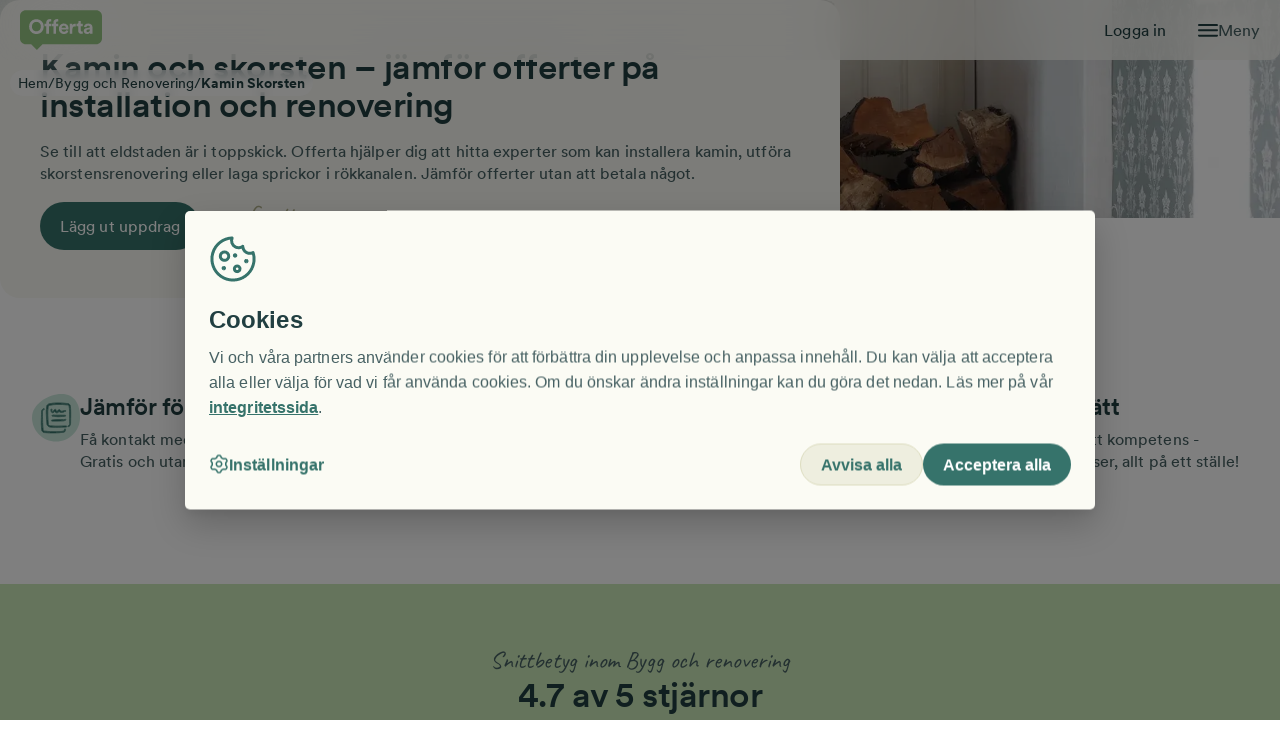

--- FILE ---
content_type: text/html; charset=utf-8
request_url: https://offerta.se/bygg-och-renovering/kamin-skorsten?city=upplands-vasby
body_size: 682006
content:
<!DOCTYPE html><html lang="sv"><head><meta charSet="utf-8"/><meta name="viewport" content="width=device-width, initial-scale=1"/><link rel="stylesheet" href="/_next/static/css/2c37197844e11925.css" data-precedence="next"/><link rel="stylesheet" href="/_next/static/css/8dcfb534f9e734ec.css" data-precedence="next"/><link rel="stylesheet" href="/_next/static/css/51a4d772810250e9.css" data-precedence="next"/><link rel="stylesheet" href="/_next/static/css/360ad0a40d6187cb.css" data-precedence="next"/><link rel="stylesheet" href="/_next/static/css/d3eed9b15b9d8435.css" data-precedence="next"/><link rel="stylesheet" href="/_next/static/css/21ac0c2759ade6fc.css" data-precedence="next"/><link rel="stylesheet" href="/_next/static/css/a1bd5ca3be5f12d3.css" data-precedence="next"/><link rel="preload" as="script" fetchPriority="low" href="/_next/static/chunks/webpack-540ac7e7917c08b5.js"/><script src="/_next/static/chunks/4bd1b696-976d33bb6624d0ce.js" async=""></script><script src="/_next/static/chunks/4515-5838b616b07d602b.js" async=""></script><script src="/_next/static/chunks/main-app-a1e4602ac0b4d09c.js" async=""></script><script src="/_next/static/chunks/1581-ddaa121d8225e420.js" async=""></script><script src="/_next/static/chunks/4274-443661fabd4c734a.js" async=""></script><script src="/_next/static/chunks/278-56c99d5fa14972b3.js" async=""></script><script src="/_next/static/chunks/4185-5f0a1fb372e9d081.js" async=""></script><script src="/_next/static/chunks/app/global-error-8855364f37ddaefe.js" async=""></script><script src="/_next/static/chunks/app/%5Bhost%5D/%5Bversion%5D/%5Bvariant%5D/layout-f50308964b9ac9d2.js" async=""></script><script src="/_next/static/chunks/app/%5Bhost%5D/%5Bversion%5D/%5Bvariant%5D/error-799eb57cc6c41481.js" async=""></script><script src="/_next/static/chunks/app/%5Bhost%5D/%5Bversion%5D/%5Bvariant%5D/%40footer/default-5055a3e089d9156c.js" async=""></script><script src="/_next/static/chunks/1131-1dd9d165bab3ac36.js" async=""></script><script src="/_next/static/chunks/app/%5Bhost%5D/%5Bversion%5D/%5Bvariant%5D/%40menu/default-7de208df74fd8b21.js" async=""></script><script src="/_next/static/chunks/app/%5Bhost%5D/%5Bversion%5D/%5Bvariant%5D/%5B...slug%5D/page-a5d265ec8f70bb70.js" async=""></script><link rel="manifest" href="/favicon/site.webmanifest" crossorigin="use-credentials"/><meta name="google-site-verification" content="t_AFl-tUffh1gAn8i8Nv0h5tmZlj0GrBTI8APPkVdLU"/><meta name="theme-color" content="#8BCB75"/><meta name="sentry-trace" content="2761e7999b79825f557959d25eaf7321-8df866c0972a92b8-0"/><meta name="baggage" content="sentry-environment=prod,sentry-release=2025.12.15-main.074403,sentry-public_key=15a07a7811e89042a0190796c76526ca,sentry-trace_id=2761e7999b79825f557959d25eaf7321,sentry-sampled=false"/><script src="/_next/static/chunks/polyfills-42372ed130431b0a.js" noModule=""></script></head><body><!--$--><!--$--><div><div><nav class="GlobalHamburgerMenu_hamburgerMenu__J0zmk GlobalHamburgerMenu_hidden__gJfAP" lang="sv" tabindex="-1"><div class="GlobalHamburgerMenu_top__eAcEB"><div class="GlobalHamburgerMenu_topContainer___pqVj"><span class="LinkAnchor_wrapper__2uj1V"><a lang="sv" tabindex="-1" href="https://auth.offerta.se/account"><span tabindex="0" class="StyledButton_btn__gESUJ StyledButton_theme--petrol__5Dtsr StyledButton_variant--hero-secondary__tbSFp StyledButton_text__VblYE GlobalHamburgerMenu_loginBtn__wbRTw"><span class="StyledButton_inner__j4fz2">Logga in</span></span></a></span><button type="button" class="IconButton_button__mCPjU" aria-label="Stäng"><span class="IconButton_icon__GuO2M Icon_span__4YtJ6 Icon_icon__qNAb6" style="--icon-color:#f9f9f3;mask-image:url(/_next/static/media/x-button.a08d8d24.svg);-webkit-mask-image:url(/_next/static/media/x-button.a08d8d24.svg);width:20px;height:20px"></span></button></div><div class="GlobalHamburgerMenu_menuTabs__ZGsMj"><div class="GlobalHamburgerMenu_menuTab__ff9Z1 GlobalHamburgerMenu_active__rd7kC"><button tabindex="-1" type="button" class="Button_btn__Xvq6a"><span tabindex="0" class="StyledButton_btn__gESUJ StyledButton_theme--petrol__5Dtsr StyledButton_variant--link__YRn8b"><span class="StyledButton_inner__j4fz2">Få offerter</span></span></button><div class="GlobalHamburgerMenu_active__rd7kC GlobalHamburgerMenu_bar__xJlDJ"></div></div><div class="GlobalHamburgerMenu_menuTab__ff9Z1"><button tabindex="-1" type="button" class="Button_btn__Xvq6a"><span tabindex="0" class="StyledButton_btn__gESUJ StyledButton_theme--petrol__5Dtsr StyledButton_variant--link__YRn8b"><span class="StyledButton_inner__j4fz2">Anslut företag</span></span></button><div class="GlobalHamburgerMenu_bar__xJlDJ"></div></div></div></div><div style="--divider-height:1px" class="Divider_divider__ImWPv Divider_lightness--dark__qTH03 Divider_margin--none__UDh4f GlobalHamburgerMenu_tabLine__aE9iR"></div><!--$!--><template data-dgst="BAILOUT_TO_CLIENT_SIDE_RENDERING"></template><!--/$--></nav></div></div><div class="GlobalHamburgerMenu_backdrop__7EXOe GlobalHamburgerMenu_hidden__gJfAP"></div><header class="GlobalMenuContent_menu__11Bcz"><nav class="GlobalMenuContent_nav__76_tP"><span class="LinkAnchor_wrapper__2uj1V"><a lang="sv" aria-label="Till startsidan" href="/"><img alt="Offerta logotyp. Vit på grön bakgrund." loading="eager" width="337" height="163" decoding="async" data-nimg="1" class="Logo_logo__jMhQU Logo_dropshadow__FNHcm GlobalMenuContent_mainLogo__tD9Zr" style="color:transparent;--logo-width-desktop:82px;--logo-width-mobile:78px;--logo-height-desktop:44px;--logo-height-mobile:38px" src="/_next/static/media/logo.00931114.svg"/><img alt="Offerta logotyp. Vit på grön bakgrund." loading="eager" width="155" height="163" decoding="async" data-nimg="1" class="Logo_logo__jMhQU Logo_dropshadow__FNHcm GlobalMenuContent_smallLogo__rVvkR" style="color:transparent;--logo-width-desktop:40px;--logo-width-mobile:40px;--logo-height-desktop:40px;--logo-height-mobile:40px" src="/_next/static/media/logo-small.35a0f837.svg"/></a></span><div role="list" class="GlobalMenuContent_mainLinkList__EByCq"><div role="listitem" class="GlobalMenuContent_mainLinkListItem__TMJ5Y GlobalMenuContent_hidden___7_xp"><span class="LinkAnchor_wrapper__2uj1V"><a lang="sv" href="/anslut-ditt-foretag">Anslut företag</a></span></div><div role="listitem" class="GlobalMenuContent_mainLinkListItem__TMJ5Y"><span class="LinkAnchor_wrapper__2uj1V"><a lang="sv" href="https://auth.offerta.se/account">Logga in</a></span></div></div><div class="GlobalMenuContent_hamMenuContainer__6NOPf"><span class="Icon_span__4YtJ6 Icon_icon__qNAb6" style="--icon-color:#213f41;mask-image:url(/_next/static/media/hamburger.353e1b46.svg);-webkit-mask-image:url(/_next/static/media/hamburger.353e1b46.svg);width:20px;height:20px"></span><button tabindex="-1" type="button" class="Button_btn__Xvq6a" aria-label="Öppna menyn"><span tabindex="0" class="StyledButton_btn__gESUJ StyledButton_variant--link__YRn8b GlobalMenuContent_hamMenuButton__YPi4l"><span class="StyledButton_inner__j4fz2">Meny</span></span></button></div></nav></header><!--/$--><!--/$--><!--$--><!--$?--><template id="B:0"></template><div class="LayoutSkeleton_skeletonWrapper__JhPRV"><div class="LayoutSkeleton_skeleton__DcHHH LayoutSkeleton_header__GmQg7"></div><div class="LayoutSkeleton_skeleton__DcHHH"></div><div class="LayoutSkeleton_skeleton__DcHHH"></div><div class="LayoutSkeleton_skeleton__DcHHH"></div></div><!--/$--><!--/$--><!--$--><!--$--><div class="Container_container__KoPXS GlobalFooterContent_footerContainer__imzFs Container_paddingY__zIB44 Container_customPaddingX__3jKDZ Container_firstSectionPadding__5UXN1" style="--padding-mobile:var(--spacing-16);--paddingX-mobile:var(--spacing-4);--padding-desktop:var(--spacing-24);--paddingX-desktop:var(--spacing-8);margin:unset"><footer class="Section_section___YXr5"><div class="GlobalFooterContent_itemsGrid__fb52q Grid_container__Tyis4 Grid_container__rowGap-8__DxwNl" style="--grid-cols-desktopSmall:repeat(4, 1fr);--grid-cols-tablet:repeat(2, 1fr);--grid-cols-base:repeat(1, 1fr)"><div class="Grid_item__evXJs"><div><div class="Heading_common__xHXV8 Heading_size--h4__W0TLw Heading_margin-bottom--3__W_3Zr teal700_headingColor__Ein5A" style="max-width:var(--undefined)" id="fa-offerter">Få offerter</div><div class="FooterLinkButtonGroup_linkButtonContainer__8t36x"><span class="LinkAnchor_wrapper__2uj1V"><a lang="sv" tabindex="-1" href="/guider"><span tabindex="0" class="StyledButton_btn__gESUJ StyledButton_theme--teal700__zqGKQ StyledButton_variant--link-underline__7__kg StyledButton_isInFooter__kugIl FooterLinkButtonGroup_footerlink__2Wqa_"><span class="StyledButton_inner__j4fz2">Guider &amp; tips</span></span></a></span><span class="LinkAnchor_wrapper__2uj1V"><a lang="sv" tabindex="-1" href="/om-offerta/sa-fungerar-offerta-fa-offerter"><span tabindex="0" class="StyledButton_btn__gESUJ StyledButton_theme--teal700__zqGKQ StyledButton_variant--link-underline__7__kg StyledButton_isInFooter__kugIl FooterLinkButtonGroup_footerlink__2Wqa_"><span class="StyledButton_inner__j4fz2">Så funkar Offerta - få offerter</span></span></a></span><span class="LinkAnchor_wrapper__2uj1V"><a lang="sv" tabindex="-1" href="/bygg-och-renovering"><span tabindex="0" class="StyledButton_btn__gESUJ StyledButton_theme--teal700__zqGKQ StyledButton_variant--link-underline__7__kg StyledButton_isInFooter__kugIl FooterLinkButtonGroup_footerlink__2Wqa_"><span class="StyledButton_inner__j4fz2">Få offerter på bygg &amp; renovering</span></span></a></span><span class="LinkAnchor_wrapper__2uj1V"><a lang="sv" tabindex="-1" href="/stadning"><span tabindex="0" class="StyledButton_btn__gESUJ StyledButton_theme--teal700__zqGKQ StyledButton_variant--link-underline__7__kg StyledButton_isInFooter__kugIl FooterLinkButtonGroup_footerlink__2Wqa_"><span class="StyledButton_inner__j4fz2">Få offerter på städning</span></span></a></span><span class="LinkAnchor_wrapper__2uj1V"><a lang="sv" tabindex="-1" href="/flytt"><span tabindex="0" class="StyledButton_btn__gESUJ StyledButton_theme--teal700__zqGKQ StyledButton_variant--link-underline__7__kg StyledButton_isInFooter__kugIl FooterLinkButtonGroup_footerlink__2Wqa_"><span class="StyledButton_inner__j4fz2">Få offerter på flytthjälp</span></span></a></span></div></div></div><div class="Grid_item__evXJs"><div><div class="Heading_common__xHXV8 Heading_size--h4__W0TLw Heading_margin-bottom--3__W_3Zr teal700_headingColor__Ein5A" style="max-width:var(--undefined)" id="foretag">Företag</div><div class="FooterLinkButtonGroup_linkButtonContainer__8t36x"><span class="LinkAnchor_wrapper__2uj1V"><a lang="sv" tabindex="-1" href="/anslut-ditt-foretag"><span tabindex="0" class="StyledButton_btn__gESUJ StyledButton_theme--teal700__zqGKQ StyledButton_variant--link-underline__7__kg StyledButton_isInFooter__kugIl FooterLinkButtonGroup_footerlink__2Wqa_"><span class="StyledButton_inner__j4fz2">Anslut företag</span></span></a></span><span class="LinkAnchor_wrapper__2uj1V"><a lang="sv" tabindex="-1" href="/om-offerta/sa-fungerar-offerta-anslut-foretag"><span tabindex="0" class="StyledButton_btn__gESUJ StyledButton_theme--teal700__zqGKQ StyledButton_variant--link-underline__7__kg StyledButton_isInFooter__kugIl FooterLinkButtonGroup_footerlink__2Wqa_"><span class="StyledButton_inner__j4fz2">Så funkar Offerta - anslut företag</span></span></a></span><span class="LinkAnchor_wrapper__2uj1V"><a lang="sv" tabindex="-1" href="/foretagsartiklar"><span tabindex="0" class="StyledButton_btn__gESUJ StyledButton_theme--teal700__zqGKQ StyledButton_variant--link-underline__7__kg StyledButton_isInFooter__kugIl FooterLinkButtonGroup_footerlink__2Wqa_"><span class="StyledButton_inner__j4fz2">Företagsartiklar</span></span></a></span></div></div></div><div class="Grid_item__evXJs"><div><div class="Heading_common__xHXV8 Heading_size--h4__W0TLw Heading_margin-bottom--3__W_3Zr teal700_headingColor__Ein5A" style="max-width:var(--undefined)" id="om-offerta">Om Offerta</div><div class="FooterLinkButtonGroup_linkButtonContainer__8t36x"><span class="LinkAnchor_wrapper__2uj1V"><a lang="sv" tabindex="-1" href="/om-offerta/kontakta-oss"><span tabindex="0" class="StyledButton_btn__gESUJ StyledButton_theme--teal700__zqGKQ StyledButton_variant--link-underline__7__kg StyledButton_isInFooter__kugIl FooterLinkButtonGroup_footerlink__2Wqa_"><span class="StyledButton_inner__j4fz2">Kontakta oss</span></span></a></span><span class="LinkAnchor_wrapper__2uj1V"><a lang="sv" tabindex="-1" href="/om-offerta/faq"><span tabindex="0" class="StyledButton_btn__gESUJ StyledButton_theme--teal700__zqGKQ StyledButton_variant--link-underline__7__kg StyledButton_isInFooter__kugIl FooterLinkButtonGroup_footerlink__2Wqa_"><span class="StyledButton_inner__j4fz2">Vanliga frågor och svar</span></span></a></span><span class="LinkAnchor_wrapper__2uj1V"><a lang="sv" tabindex="-1" href="/om-offerta/press"><span tabindex="0" class="StyledButton_btn__gESUJ StyledButton_theme--teal700__zqGKQ StyledButton_variant--link-underline__7__kg StyledButton_isInFooter__kugIl FooterLinkButtonGroup_footerlink__2Wqa_"><span class="StyledButton_inner__j4fz2">Press</span></span></a></span><span class="LinkAnchor_wrapper__2uj1V"><a lang="sv" tabindex="-1" target="_blank" rel="noopener noreferrer" href="https://careers.tom.se/"><span tabindex="0" class="StyledButton_btn__gESUJ StyledButton_theme--teal700__zqGKQ StyledButton_variant--link-underline__7__kg StyledButton_isInFooter__kugIl FooterLinkButtonGroup_footerlink__2Wqa_"><span class="StyledButton_inner__j4fz2">Jobba hos oss</span></span></a></span><span class="LinkAnchor_wrapper__2uj1V"><a lang="sv" tabindex="-1" target="_blank" rel="noopener noreferrer" href="https://mailchi.mp/offerta.se/nyhetsbrev"><span tabindex="0" class="StyledButton_btn__gESUJ StyledButton_theme--teal700__zqGKQ StyledButton_variant--link-underline__7__kg StyledButton_isInFooter__kugIl FooterLinkButtonGroup_footerlink__2Wqa_"><span class="StyledButton_inner__j4fz2">Skriv upp dig på vårt nyhetsbrev</span></span></a></span></div></div></div><div class="Grid_item__evXJs"><div><div class="Heading_common__xHXV8 Heading_size--h4__W0TLw Heading_margin-bottom--3__W_3Zr teal700_headingColor__Ein5A" style="max-width:var(--undefined)" id="adress">Adress</div><p class="Text_common__vSjyR teal700_textColor__3pFFZ">Offerta Group AB</p><p class="Text_common__vSjyR teal700_textColor__3pFFZ">Kungsbron 1</p><p class="Text_common__vSjyR teal700_textColor__3pFFZ"><span class="LinkAnchor_wrapper__2uj1V"><a lang="sv" tabindex="-1" href="mailto:info@offerta.se"><span tabindex="0" class="StyledButton_btn__gESUJ StyledButton_theme--teal700__zqGKQ StyledButton_variant--link-underline__7__kg StyledButton_isInFooter__kugIl"><span class="StyledButton_inner__j4fz2">info@offerta.se</span></span></a></span></p><p class="Text_common__vSjyR teal700_textColor__3pFFZ"><a href="tel:+460103302011" tabindex="-1"><span tabindex="0" class="StyledButton_btn__gESUJ StyledButton_theme--teal700__zqGKQ StyledButton_variant--link-underline__7__kg StyledButton_isInFooter__kugIl"><span class="StyledButton_inner__j4fz2">010 - 33 020 11</span></span></a></p></div></div></div><div style="--divider-height:1px" class="Divider_divider__ImWPv Divider_lightness--dark__qTH03 Divider_margin--4__rnQrJ"></div><div class="GlobalFooterContent_bottomLinksContainer__phAg2"><div class="GlobalFooterContent_bottomLinks__VGDhf"><button tabindex="-1" type="button" class="Button_btn__Xvq6a"><span tabindex="0" class="StyledButton_btn__gESUJ StyledButton_theme--teal700__zqGKQ StyledButton_variant--link-underline__7__kg StyledButton_isInFooter__kugIl"><span class="StyledButton_inner__j4fz2">Cookie-inställningar</span></span></button><span class="LinkAnchor_wrapper__2uj1V"><a lang="sv" tabindex="-1" href="/om-offerta/integritetspolicy"><span tabindex="0" class="StyledButton_btn__gESUJ StyledButton_theme--teal700__zqGKQ StyledButton_variant--link-underline__7__kg StyledButton_isInFooter__kugIl"><span class="StyledButton_inner__j4fz2">Integritetspolicy </span></span></a></span></div><div class="GlobalFooterContent_copyrightText__IMmjq"><p class="Text_common__vSjyR Text_margin-bottom--none__1gPNi teal700_textColor__3pFFZ">2025 Offerta AB. Alla rättigheter är förbehållna Offerta AB.</p><img alt="Offerta logotyp. Vit på grön bakgrund." loading="eager" width="155" height="163" decoding="async" data-nimg="1" class="Logo_logo__jMhQU" style="color:transparent;--logo-width-desktop:50px;--logo-width-mobile:50px;--logo-height-desktop:50px;--logo-height-mobile:50px" src="/_next/static/media/logo-small.35a0f837.svg"/></div></div></footer><div class="Container_filler__DgE9x"></div></div><!--/$--><!--/$--><script src="/_next/static/chunks/webpack-540ac7e7917c08b5.js" async=""></script><div hidden id="S:0"><template id="P:1"></template><!--$?--><template id="B:2"></template><!--/$--><!--$?--><template id="B:3"></template><!--/$--></div><script>(self.__next_f=self.__next_f||[]).push([0])</script><script>self.__next_f.push([1,"1:\"$Sreact.fragment\"\n2:I[87555,[],\"\"]\n3:I[31295,[],\"\"]\n4:I[46975,[],\"HTTPAccessFallbackBoundary\"]\n9:I[59665,[],\"MetadataBoundary\"]\nb:I[59665,[],\"OutletBoundary\"]\ne:I[74911,[],\"AsyncMetadataOutlet\"]\n17:I[59665,[],\"ViewportBoundary\"]\n19:I[72193,[\"1581\",\"static/chunks/1581-ddaa121d8225e420.js\",\"4274\",\"static/chunks/4274-443661fabd4c734a.js\",\"278\",\"static/chunks/278-56c99d5fa14972b3.js\",\"4185\",\"static/chunks/4185-5f0a1fb372e9d081.js\",\"4219\",\"static/chunks/app/global-error-8855364f37ddaefe.js\"],\"default\"]\n1a:\"$Sreact.suspense\"\n1b:I[74911,[],\"AsyncMetadata\"]\n1d:I[58620,[\"1581\",\"static/chunks/1581-ddaa121d8225e420.js\",\"7941\",\"static/chunks/app/%5Bhost%5D/%5Bversion%5D/%5Bvariant%5D/layout-f50308964b9ac9d2.js\"],\"ConfigProvider\"]\n1e:I[65485,[\"1581\",\"static/chunks/1581-ddaa121d8225e420.js\",\"7941\",\"static/chunks/app/%5Bhost%5D/%5Bversion%5D/%5Bvariant%5D/layout-f50308964b9ac9d2.js\"],\"AuthUserProvider\"]\n1f:I[88240,[\"1581\",\"static/chunks/1581-ddaa121d8225e420.js\",\"7941\",\"static/chunks/app/%5Bhost%5D/%5Bversion%5D/%5Bvariant%5D/layout-f50308964b9ac9d2.js\"],\"ABTestProvider\"]\n20:I[12735,[\"1581\",\"static/chunks/1581-ddaa121d8225e420.js\",\"7941\",\"static/chunks/app/%5Bhost%5D/%5Bversion%5D/%5Bvariant%5D/layout-f50308964b9ac9d2.js\"],\"ChaosMonkeyTestingProvider\"]\n23:I[20406,[\"1581\",\"static/chunks/1581-ddaa121d8225e420.js\",\"4274\",\"static/chunks/4274-443661fabd4c734a.js\",\"278\",\"static/chunks/278-56c99d5fa14972b3.js\",\"4185\",\"static/chunks/4185-5f0a1fb372e9d081.js\",\"8987\",\"static/chunks/app/%5Bhost%5D/%5Bversion%5D/%5Bvariant%5D/error-799eb57cc6c41481.js\"],\"default\"]\n26:I[224,[\"1581\",\"static/chunks/1581-ddaa121d8225e420.js\",\"4274\",\"static/chunks/4274-443661fabd4c734a.js\",\"278\",\"static/chunks/278-56c99d5fa14972b3.js\",\"3910\",\"static/chunks/app/%5Bhost%5D/%5Bversion%5D/%5Bvariant%5D/%40footer/default-5055a3e089d9156c.js\"],\"GlobalFooterContent\"]\n28:I[86553,[\"1581\",\"static/chunks/1581-ddaa121d8225e420.js\",\"4274\",\"static/chunks/4274-443661fabd4c734a.js\",\"278\",\"static/chunks/278-56c99d5fa14972b3.js\",\"1131\",\"static/chunks/1131-1dd9d165bab3ac36.js\""])</script><script>self.__next_f.push([1,",\"1050\",\"static/chunks/app/%5Bhost%5D/%5Bversion%5D/%5Bvariant%5D/%40menu/default-7de208df74fd8b21.js\"],\"GlobalMenuContent\"]\n2a:I[27484,[\"1581\",\"static/chunks/1581-ddaa121d8225e420.js\",\"4274\",\"static/chunks/4274-443661fabd4c734a.js\",\"278\",\"static/chunks/278-56c99d5fa14972b3.js\",\"1131\",\"static/chunks/1131-1dd9d165bab3ac36.js\",\"1050\",\"static/chunks/app/%5Bhost%5D/%5Bversion%5D/%5Bvariant%5D/%40menu/default-7de208df74fd8b21.js\"],\"GlobalHamburgerMenuProvider\"]\n2b:I[3468,[\"1581\",\"static/chunks/1581-ddaa121d8225e420.js\",\"4274\",\"static/chunks/4274-443661fabd4c734a.js\",\"278\",\"static/chunks/278-56c99d5fa14972b3.js\",\"1131\",\"static/chunks/1131-1dd9d165bab3ac36.js\",\"1050\",\"static/chunks/app/%5Bhost%5D/%5Bversion%5D/%5Bvariant%5D/%40menu/default-7de208df74fd8b21.js\"],\"GlobalHamburgerMenu\"]\n2c:I[93557,[\"1581\",\"static/chunks/1581-ddaa121d8225e420.js\",\"4274\",\"static/chunks/4274-443661fabd4c734a.js\",\"278\",\"static/chunks/278-56c99d5fa14972b3.js\",\"4185\",\"static/chunks/4185-5f0a1fb372e9d081.js\",\"996\",\"static/chunks/app/%5Bhost%5D/%5Bversion%5D/%5Bvariant%5D/%5B...slug%5D/page-a5d265ec8f70bb70.js\"],\"ClientProviders\"]\n2d:I[24185,[\"1581\",\"static/chunks/1581-ddaa121d8225e420.js\",\"4274\",\"static/chunks/4274-443661fabd4c734a.js\",\"278\",\"static/chunks/278-56c99d5fa14972b3.js\",\"4185\",\"static/chunks/4185-5f0a1fb372e9d081.js\",\"996\",\"static/chunks/app/%5Bhost%5D/%5Bversion%5D/%5Bvariant%5D/%5B...slug%5D/page-a5d265ec8f70bb70.js\"],\"DynamicPage\"]\n:HL[\"/_next/static/css/2c37197844e11925.css\",\"style\"]\n:HL[\"/_next/static/css/8dcfb534f9e734ec.css\",\"style\"]\n:HL[\"/_next/static/css/51a4d772810250e9.css\",\"style\"]\n:HL[\"/_next/static/css/360ad0a40d6187cb.css\",\"style\"]\n:HL[\"/_next/static/css/d3eed9b15b9d8435.css\",\"style\"]\n:HL[\"/_next/static/css/21ac0c2759ade6fc.css\",\"style\"]\n:HL[\"/_next/static/css/a1bd5ca3be5f12d3.css\",\"style\"]\n"])</script><script>self.__next_f.push([1,"0:{\"P\":null,\"b\":\"iHo6W3MQeP72tzLYYrd8F\",\"p\":\"\",\"c\":[\"\",\"bygg-och-renovering\",\"kamin-skorsten?city=upplands-vasby\"],\"i\":false,\"f\":[[[\"\",{\"children\":[[\"host\",\"offerta.se\",\"d\"],{\"children\":[[\"version\",\"published\",\"d\"],{\"children\":[[\"variant\",\"default\",\"d\"],{\"children\":[[\"slug\",\"bygg-och-renovering/kamin-skorsten\",\"c\"],{\"children\":[\"__PAGE__?{\\\"city\\\":\\\"upplands-vasby\\\"}\",{}]}],\"footer\":[\"__DEFAULT__\",{}],\"menu\":[\"__DEFAULT__\",{}]},\"$undefined\",\"$undefined\",true]}]}]}],[\"\",[\"$\",\"$1\",\"c\",{\"children\":[null,[\"$\",\"$L2\",null,{\"parallelRouterKey\":\"children\",\"error\":\"$undefined\",\"errorStyles\":\"$undefined\",\"errorScripts\":\"$undefined\",\"template\":[\"$\",\"$L3\",null,{}],\"templateStyles\":\"$undefined\",\"templateScripts\":\"$undefined\",\"notFound\":[[[\"$\",\"title\",null,{\"children\":\"404: This page could not be found.\"}],[\"$\",\"div\",null,{\"style\":{\"fontFamily\":\"system-ui,\\\"Segoe UI\\\",Roboto,Helvetica,Arial,sans-serif,\\\"Apple Color Emoji\\\",\\\"Segoe UI Emoji\\\"\",\"height\":\"100vh\",\"textAlign\":\"center\",\"display\":\"flex\",\"flexDirection\":\"column\",\"alignItems\":\"center\",\"justifyContent\":\"center\"},\"children\":[\"$\",\"div\",null,{\"children\":[[\"$\",\"style\",null,{\"dangerouslySetInnerHTML\":{\"__html\":\"body{color:#000;background:#fff;margin:0}.next-error-h1{border-right:1px solid rgba(0,0,0,.3)}@media (prefers-color-scheme:dark){body{color:#fff;background:#000}.next-error-h1{border-right:1px solid rgba(255,255,255,.3)}}\"}}],[\"$\",\"h1\",null,{\"className\":\"next-error-h1\",\"style\":{\"display\":\"inline-block\",\"margin\":\"0 20px 0 0\",\"padding\":\"0 23px 0 0\",\"fontSize\":24,\"fontWeight\":500,\"verticalAlign\":\"top\",\"lineHeight\":\"49px\"},\"children\":404}],[\"$\",\"div\",null,{\"style\":{\"display\":\"inline-block\"},\"children\":[\"$\",\"h2\",null,{\"style\":{\"fontSize\":14,\"fontWeight\":400,\"lineHeight\":\"49px\",\"margin\":0},\"children\":\"This page could not be found.\"}]}]]}]}]],[]],\"forbidden\":\"$undefined\",\"unauthorized\":\"$undefined\"}]]}],{\"children\":[[\"host\",\"offerta.se\",\"d\"],[\"$\",\"$1\",\"c\",{\"children\":[null,[\"$\",\"$L2\",null,{\"parallelRouterKey\":\"children\",\"error\":\"$undefined\",\"errorStyles\":\"$undefined\",\"errorScripts\":\"$undefined\",\"template\":[\"$\",\"$L3\",null,{}],\"templateStyles\":\"$undefined\",\"templateScripts\":\"$undefined\",\"notFound\":\"$undefined\",\"forbidden\":\"$undefined\",\"unauthorized\":\"$undefined\"}]]}],{\"children\":[[\"version\",\"published\",\"d\"],[\"$\",\"$1\",\"c\",{\"children\":[null,[\"$\",\"$L2\",null,{\"parallelRouterKey\":\"children\",\"error\":\"$undefined\",\"errorStyles\":\"$undefined\",\"errorScripts\":\"$undefined\",\"template\":[\"$\",\"$L3\",null,{}],\"templateStyles\":\"$undefined\",\"templateScripts\":\"$undefined\",\"notFound\":\"$undefined\",\"forbidden\":\"$undefined\",\"unauthorized\":\"$undefined\"}]]}],{\"children\":[[\"variant\",\"default\",\"d\"],[\"$\",\"$L4\",\"c\",{\"notFound\":[[[\"$\",\"link\",\"0\",{\"rel\":\"stylesheet\",\"href\":\"/_next/static/css/2c37197844e11925.css\",\"precedence\":\"next\",\"crossOrigin\":\"$undefined\",\"nonce\":\"$undefined\"}]],\"$L5\"],\"children\":[\"$0:f:0:1:2:children:2:children:2:children:1:props:notFound:0\",\"$L6\"]}],{\"children\":[[\"slug\",\"bygg-och-renovering/kamin-skorsten\",\"c\"],[\"$\",\"$1\",\"c\",{\"children\":[null,[\"$\",\"$L2\",null,{\"parallelRouterKey\":\"children\",\"error\":\"$undefined\",\"errorStyles\":\"$undefined\",\"errorScripts\":\"$undefined\",\"template\":[\"$\",\"$L3\",null,{}],\"templateStyles\":\"$undefined\",\"templateScripts\":\"$undefined\",\"notFound\":[\"$L7\",[[\"$\",\"link\",\"0\",{\"rel\":\"stylesheet\",\"href\":\"/_next/static/css/d3eed9b15b9d8435.css\",\"precedence\":\"next\",\"crossOrigin\":\"$undefined\",\"nonce\":\"$undefined\"}],[\"$\",\"link\",\"1\",{\"rel\":\"stylesheet\",\"href\":\"/_next/static/css/51a4d772810250e9.css\",\"precedence\":\"next\",\"crossOrigin\":\"$undefined\",\"nonce\":\"$undefined\"}],[\"$\",\"link\",\"2\",{\"rel\":\"stylesheet\",\"href\":\"/_next/static/css/21ac0c2759ade6fc.css\",\"precedence\":\"next\",\"crossOrigin\":\"$undefined\",\"nonce\":\"$undefined\"}],[\"$\",\"link\",\"3\",{\"rel\":\"stylesheet\",\"href\":\"/_next/static/css/8dcfb534f9e734ec.css\",\"precedence\":\"next\",\"crossOrigin\":\"$undefined\",\"nonce\":\"$undefined\"}],[\"$\",\"link\",\"4\",{\"rel\":\"stylesheet\",\"href\":\"/_next/static/css/360ad0a40d6187cb.css\",\"precedence\":\"next\",\"crossOrigin\":\"$undefined\",\"nonce\":\"$undefined\"}],[\"$\",\"link\",\"5\",{\"rel\":\"stylesheet\",\"href\":\"/_next/static/css/a1bd5ca3be5f12d3.css\",\"precedence\":\"next\",\"crossOrigin\":\"$undefined\",\"nonce\":\"$undefined\"}]]],\"forbidden\":\"$undefined\",\"unauthorized\":\"$undefined\"}]]}],{\"children\":[\"__PAGE__\",[\"$\",\"$1\",\"c\",{\"children\":[\"$L8\",[\"$\",\"$L9\",null,{\"children\":\"$La\"}],[[\"$\",\"link\",\"0\",{\"rel\":\"stylesheet\",\"href\":\"/_next/static/css/d3eed9b15b9d8435.css\",\"precedence\":\"next\",\"crossOrigin\":\"$undefined\",\"nonce\":\"$undefined\"}],[\"$\",\"link\",\"1\",{\"rel\":\"stylesheet\",\"href\":\"/_next/static/css/51a4d772810250e9.css\",\"precedence\":\"next\",\"crossOrigin\":\"$undefined\",\"nonce\":\"$undefined\"}],[\"$\",\"link\",\"2\",{\"rel\":\"stylesheet\",\"href\":\"/_next/static/css/21ac0c2759ade6fc.css\",\"precedence\":\"next\",\"crossOrigin\":\"$undefined\",\"nonce\":\"$undefined\"}],[\"$\",\"link\",\"3\",{\"rel\":\"stylesheet\",\"href\":\"/_next/static/css/8dcfb534f9e734ec.css\",\"precedence\":\"next\",\"crossOrigin\":\"$undefined\",\"nonce\":\"$undefined\"}],[\"$\",\"link\",\"4\",{\"rel\":\"stylesheet\",\"href\":\"/_next/static/css/360ad0a40d6187cb.css\",\"precedence\":\"next\",\"crossOrigin\":\"$undefined\",\"nonce\":\"$undefined\"}],[\"$\",\"link\",\"5\",{\"rel\":\"stylesheet\",\"href\":\"/_next/static/css/a1bd5ca3be5f12d3.css\",\"precedence\":\"next\",\"crossOrigin\":\"$undefined\",\"nonce\":\"$undefined\"}]],[\"$\",\"$Lb\",null,{\"children\":[\"$Lc\",\"$Ld\",[\"$\",\"$Le\",null,{\"promise\":\"$@f\"}]]}]]}],{},null,false]},null,false],\"footer\":[\"__DEFAULT__\",[\"$\",\"$1\",\"c\",{\"children\":[\"$L10\",\"$undefined\",[[\"$\",\"link\",\"0\",{\"rel\":\"stylesheet\",\"href\":\"/_next/static/css/8dcfb534f9e734ec.css\",\"precedence\":\"next\",\"crossOrigin\":\"$undefined\",\"nonce\":\"$undefined\"}],[\"$\",\"link\",\"1\",{\"rel\":\"stylesheet\",\"href\":\"/_next/static/css/51a4d772810250e9.css\",\"precedence\":\"next\",\"crossOrigin\":\"$undefined\",\"nonce\":\"$undefined\"}],[\"$\",\"link\",\"2\",{\"rel\":\"stylesheet\",\"href\":\"/_next/static/css/360ad0a40d6187cb.css\",\"precedence\":\"next\",\"crossOrigin\":\"$undefined\",\"nonce\":\"$undefined\"}],[\"$\",\"link\",\"3\",{\"rel\":\"stylesheet\",\"href\":\"/_next/static/css/d3eed9b15b9d8435.css\",\"precedence\":\"next\",\"crossOrigin\":\"$undefined\",\"nonce\":\"$undefined\"}],[\"$\",\"link\",\"4\",{\"rel\":\"stylesheet\",\"href\":\"/_next/static/css/21ac0c2759ade6fc.css\",\"precedence\":\"next\",\"crossOrigin\":\"$undefined\",\"nonce\":\"$undefined\"}],[\"$\",\"link\",\"5\",{\"rel\":\"stylesheet\",\"href\":\"/_next/static/css/a1bd5ca3be5f12d3.css\",\"precedence\":\"next\",\"crossOrigin\":\"$undefined\",\"nonce\":\"$undefined\"}]],[\"$\",\"$Lb\",null,{\"children\":[\"$L11\",\"$L12\",\"$undefined\"]}]]}],{},null,false],\"menu\":[\"__DEFAULT__\",[\"$\",\"$1\",\"c\",{\"children\":[\"$L13\",\"$undefined\",[[\"$\",\"link\",\"0\",{\"rel\":\"stylesheet\",\"href\":\"/_next/static/css/8dcfb534f9e734ec.css\",\"precedence\":\"next\",\"crossOrigin\":\"$undefined\",\"nonce\":\"$undefined\"}],[\"$\",\"link\",\"1\",{\"rel\":\"stylesheet\",\"href\":\"/_next/static/css/51a4d772810250e9.css\",\"precedence\":\"next\",\"crossOrigin\":\"$undefined\",\"nonce\":\"$undefined\"}],[\"$\",\"link\",\"2\",{\"rel\":\"stylesheet\",\"href\":\"/_next/static/css/360ad0a40d6187cb.css\",\"precedence\":\"next\",\"crossOrigin\":\"$undefined\",\"nonce\":\"$undefined\"}],[\"$\",\"link\",\"3\",{\"rel\":\"stylesheet\",\"href\":\"/_next/static/css/d3eed9b15b9d8435.css\",\"precedence\":\"next\",\"crossOrigin\":\"$undefined\",\"nonce\":\"$undefined\"}],[\"$\",\"link\",\"4\",{\"rel\":\"stylesheet\",\"href\":\"/_next/static/css/21ac0c2759ade6fc.css\",\"precedence\":\"next\",\"crossOrigin\":\"$undefined\",\"nonce\":\"$undefined\"}],[\"$\",\"link\",\"5\",{\"rel\":\"stylesheet\",\"href\":\"/_next/static/css/a1bd5ca3be5f12d3.css\",\"precedence\":\"next\",\"crossOrigin\":\"$undefined\",\"nonce\":\"$undefined\"}]],[\"$\",\"$Lb\",null,{\"children\":[\"$L14\",\"$L15\",\"$undefined\"]}]]}],{},null,false]},[\"$L16\",[],[]],false]},null,false]},null,false]},null,false],[\"$\",\"$1\",\"h\",{\"children\":[null,[\"$\",\"$1\",\"p0ENdCGnjpawNK86xa3HH\",{\"children\":[[\"$\",\"$L17\",null,{\"children\":\"$L18\"}],null]}],null]}],false]],\"m\":\"$undefined\",\"G\":[\"$19\",[[\"$\",\"link\",\"0\",{\"rel\":\"stylesheet\",\"href\":\"/_next/static/css/d3eed9b15b9d8435.css\",\"precedence\":\"next\",\"crossOrigin\":\"$undefined\",\"nonce\":\"$undefined\"}],[\"$\",\"link\",\"1\",{\"rel\":\"stylesheet\",\"href\":\"/_next/static/css/51a4d772810250e9.css\",\"precedence\":\"next\",\"crossOrigin\":\"$undefined\",\"nonce\":\"$undefined\"}],[\"$\",\"link\",\"2\",{\"rel\":\"stylesheet\",\"href\":\"/_next/static/css/21ac0c2759ade6fc.css\",\"precedence\":\"next\",\"crossOrigin\":\"$undefined\",\"nonce\":\"$undefined\"}],[\"$\",\"link\",\"3\",{\"rel\":\"stylesheet\",\"href\":\"/_next/static/css/8dcfb534f9e734ec.css\",\"precedence\":\"next\",\"crossOrigin\":\"$undefined\",\"nonce\":\"$undefined\"}],[\"$\",\"link\",\"4\",{\"rel\":\"stylesheet\",\"href\":\"/_next/static/css/360ad0a40d6187cb.css\",\"precedence\":\"next\",\"crossOrigin\":\"$undefined\",\"nonce\":\"$undefined\"}],[\"$\",\"link\",\"5\",{\"rel\":\"stylesheet\",\"href\":\"/_next/static/css/a1bd5ca3be5f12d3.css\",\"precedence\":\"next\",\"crossOrigin\":\"$undefined\",\"nonce\":\"$undefined\"}]]],\"s\":false,\"S\":false}\n"])</script><script>self.__next_f.push([1,"a:[\"$\",\"$1a\",null,{\"fallback\":null,\"children\":[\"$\",\"$L1b\",null,{\"promise\":\"$@1c\"}]}]\n16:[\"$\",\"div\",\"l\",{\"className\":\"LayoutSkeleton_skeletonWrapper__JhPRV\",\"children\":[[\"$\",\"div\",null,{\"className\":\"LayoutSkeleton_skeleton__DcHHH LayoutSkeleton_header__GmQg7\"}],[\"$\",\"div\",null,{\"className\":\"LayoutSkeleton_skeleton__DcHHH\"}],[\"$\",\"div\",null,{\"className\":\"LayoutSkeleton_skeleton__DcHHH\"}],[\"$\",\"div\",null,{\"className\":\"LayoutSkeleton_skeleton__DcHHH\"}]]}]\nd:null\n11:null\n12:null\n14:null\n15:null\n5:[\"$\",\"html\",null,{\"lang\":\"sv\",\"children\":[[\"$\",\"head\",null,{\"children\":[[\"$\",\"link\",null,{\"rel\":\"manifest\",\"href\":\"/favicon/site.webmanifest\",\"crossOrigin\":\"use-credentials\"}],[\"$\",\"meta\",null,{\"name\":\"google-site-verification\",\"content\":\"t_AFl-tUffh1gAn8i8Nv0h5tmZlj0GrBTI8APPkVdLU\"}]]}],[\"$\",\"body\",null,{\"children\":[\"$\",\"$L1d\",null,{\"value\":{\"version\":\"published\",\"siteBaseUrl\":\"https://offerta.se\",\"env\":\"prod\",\"englishVersion\":false,\"locale\":\"sv\",\"legacyFallbackHost\":\"https://old.offerta.se\",\"categorySearchApiEndpoint\":\"https://api.deepquote.ai/v1/predict/work-type\",\"breadcrumbOverlay\":false,\"authServerBaseUrl\":\"https://auth.offerta.se\",\"authLoginDetectionEnabled\":true,\"enquiryCreateWCScriptUrl\":\"https://cdn.offerta.se/enquiry/enquiry-create-form-latest.umd.js\"},\"children\":[\"$\",\"$L1e\",null,{\"children\":[\"$\",\"$L1f\",null,{\"children\":[\"$\",\"$L20\",null,{\"children\":[\"$undefined\",[\"$\",\"$1a\",null,{\"fallback\":\"$L21\",\"children\":[[[\"$\",\"link\",\"0\",{\"rel\":\"stylesheet\",\"href\":\"/_next/static/css/d3eed9b15b9d8435.css\",\"precedence\":\"next\",\"crossOrigin\":\"$undefined\",\"nonce\":\"$undefined\"}],[\"$\",\"link\",\"1\",{\"rel\":\"stylesheet\",\"href\":\"/_next/static/css/51a4d772810250e9.css\",\"precedence\":\"next\",\"crossOrigin\":\"$undefined\",\"nonce\":\"$undefined\"}],[\"$\",\"link\",\"2\",{\"rel\":\"stylesheet\",\"href\":\"/_next/static/css/21ac0c2759ade6fc.css\",\"precedence\":\"next\",\"crossOrigin\":\"$undefined\",\"nonce\":\"$undefined\"}],[\"$\",\"link\",\"3\",{\"rel\":\"stylesheet\",\"href\":\"/_next/static/css/8dcfb534f9e734ec.css\",\"precedence\":\"next\",\"crossOrigin\":\"$undefined\",\"nonce\":\"$undefined\"}],["])</script><script>self.__next_f.push([1,"\"$\",\"link\",\"4\",{\"rel\":\"stylesheet\",\"href\":\"/_next/static/css/360ad0a40d6187cb.css\",\"precedence\":\"next\",\"crossOrigin\":\"$undefined\",\"nonce\":\"$undefined\"}],[\"$\",\"link\",\"5\",{\"rel\":\"stylesheet\",\"href\":\"/_next/static/css/a1bd5ca3be5f12d3.css\",\"precedence\":\"next\",\"crossOrigin\":\"$undefined\",\"nonce\":\"$undefined\"}]],\"$L22\"]}],\"$undefined\"]}]}]}]}]}]]}]\n"])</script><script>self.__next_f.push([1,"6:[\"$\",\"html\",null,{\"lang\":\"sv\",\"children\":[[\"$\",\"head\",null,{\"children\":[[\"$\",\"link\",null,{\"rel\":\"manifest\",\"href\":\"/favicon/site.webmanifest\",\"crossOrigin\":\"use-credentials\"}],[\"$\",\"meta\",null,{\"name\":\"google-site-verification\",\"content\":\"t_AFl-tUffh1gAn8i8Nv0h5tmZlj0GrBTI8APPkVdLU\"}]]}],[\"$\",\"body\",null,{\"children\":[\"$\",\"$L1d\",null,{\"value\":{\"version\":\"published\",\"siteBaseUrl\":\"https://offerta.se\",\"env\":\"prod\",\"englishVersion\":false,\"locale\":\"sv\",\"legacyFallbackHost\":\"https://old.offerta.se\",\"categorySearchApiEndpoint\":\"https://api.deepquote.ai/v1/predict/work-type\",\"breadcrumbOverlay\":false,\"authServerBaseUrl\":\"https://auth.offerta.se\",\"authLoginDetectionEnabled\":true,\"enquiryCreateWCScriptUrl\":\"https://cdn.offerta.se/enquiry/enquiry-create-form-latest.umd.js\"},\"children\":[\"$\",\"$L1e\",null,{\"children\":[\"$\",\"$L1f\",null,{\"children\":[\"$\",\"$L20\",null,{\"children\":[[\"$\",\"$L2\",null,{\"parallelRouterKey\":\"menu\",\"error\":\"$23\",\"errorStyles\":[[\"$\",\"link\",\"0\",{\"rel\":\"stylesheet\",\"href\":\"/_next/static/css/d3eed9b15b9d8435.css\",\"precedence\":\"next\",\"crossOrigin\":\"$undefined\",\"nonce\":\"$undefined\"}],[\"$\",\"link\",\"1\",{\"rel\":\"stylesheet\",\"href\":\"/_next/static/css/51a4d772810250e9.css\",\"precedence\":\"next\",\"crossOrigin\":\"$undefined\",\"nonce\":\"$undefined\"}],[\"$\",\"link\",\"2\",{\"rel\":\"stylesheet\",\"href\":\"/_next/static/css/21ac0c2759ade6fc.css\",\"precedence\":\"next\",\"crossOrigin\":\"$undefined\",\"nonce\":\"$undefined\"}],[\"$\",\"link\",\"3\",{\"rel\":\"stylesheet\",\"href\":\"/_next/static/css/8dcfb534f9e734ec.css\",\"precedence\":\"next\",\"crossOrigin\":\"$undefined\",\"nonce\":\"$undefined\"}],[\"$\",\"link\",\"4\",{\"rel\":\"stylesheet\",\"href\":\"/_next/static/css/360ad0a40d6187cb.css\",\"precedence\":\"next\",\"crossOrigin\":\"$undefined\",\"nonce\":\"$undefined\"}],[\"$\",\"link\",\"5\",{\"rel\":\"stylesheet\",\"href\":\"/_next/static/css/a1bd5ca3be5f12d3.css\",\"precedence\":\"next\",\"crossOrigin\":\"$undefined\",\"nonce\":\"$undefined\"}]],\"errorScripts\":[],\"template\":[\"$\",\"$L3\",null,{}],\"templateStyles\":\"$undefined\",\"templateScripts\":\"$undefined\",\"notFound\":\"$undefined\",\"forbidden\":\"$undefined\",\"unauthorized\":\"$undefined\"}],[\"$\",\"$1a\",null,{\"fallback\":\"$L24\",\"children\":[\"$\",\"$L2\",null,{\"parallelRouterKey\":\"children\",\"error\":\"$23\",\"errorStyles\":\"$6:props:children:1:props:children:props:children:props:children:props:children:props:children:0:props:errorStyles\",\"errorScripts\":\"$6:props:children:1:props:children:props:children:props:children:props:children:props:children:0:props:errorScripts\",\"template\":[\"$\",\"$L3\",null,{}],\"templateStyles\":\"$undefined\",\"templateScripts\":\"$undefined\",\"notFound\":[\"$L25\",\"$5:props:children:1:props:children:props:children:props:children:props:children:props:children:1:props:children:0\"],\"forbidden\":\"$undefined\",\"unauthorized\":\"$undefined\"}]}],[\"$\",\"$L2\",null,{\"parallelRouterKey\":\"footer\",\"error\":\"$23\",\"errorStyles\":\"$6:props:children:1:props:children:props:children:props:children:props:children:props:children:0:props:errorStyles\",\"errorScripts\":\"$6:props:children:1:props:children:props:children:props:children:props:children:props:children:0:props:errorScripts\",\"template\":[\"$\",\"$L3\",null,{}],\"templateStyles\":\"$undefined\",\"templateScripts\":\"$undefined\",\"notFound\":\"$undefined\",\"forbidden\":\"$undefined\",\"unauthorized\":\"$undefined\"}]]}]}]}]}]}]]}]\n"])</script><script>self.__next_f.push([1,"10:[\"$\",\"$1a\",null,{\"fallback\":[\"$\",\"$L26\",null,{\"_editable\":\"$undefined\",\"copyright\":\"2024 Offerta AB. Alla rättigheter är förbehållna Offerta AB.\",\"bottomLinks\":[{\"_uid\":\"fc4e18d9-b2e7-494a-8d78-7e0c78a8742e\",\"link\":{\"id\":\"9c9dcd39-c6a6-4361-b0de-81b067badec6\",\"url\":\"\",\"linktype\":\"story\",\"fieldtype\":\"multilink\",\"cached_url\":\"offerta-website/om-offerta/integritetspolicy\"},\"text\":\"Integritetspolicy \",\"component\":\"LinkButton\"}],\"items\":[{\"_uid\":\"e523e9d6-3e92-41f9-a4b3-3bf408631585\",\"text\":{\"type\":\"doc\",\"content\":[{\"type\":\"paragraph\"}]},\"title\":\"Få offerter\",\"component\":\"footerLinkButtonGroup\",\"linkButtons\":[{\"_uid\":\"4636665b-0f63-4622-b54f-72f728452d49\",\"link\":{\"id\":\"b5ab5794-5891-475f-b106-9fa82d1d04f2\",\"url\":\"\",\"linktype\":\"story\",\"fieldtype\":\"multilink\",\"cached_url\":\"offerta-website/guider/\"},\"text\":\"Guider \u0026 tips\",\"component\":\"LinkButton\"},{\"_uid\":\"3ddd0750-5b2e-4e83-ab4e-5b337c72c782\",\"link\":{\"id\":\"fdc52b6d-034b-4f66-be26-12dc98eaaa57\",\"url\":\"\",\"linktype\":\"story\",\"fieldtype\":\"multilink\",\"cached_url\":\"offerta-website/om-offerta/sa-fungerar-offerta-fa-offerter\"},\"text\":\"Så funkar Offerta - få offerter\",\"component\":\"LinkButton\"},{\"_uid\":\"e395e406-2d84-4183-b8c9-5941fabff25d\",\"link\":{\"id\":\"e56a2cf8-3f95-4a1e-b3c8-a797e93e1bc9\",\"url\":\"\",\"linktype\":\"story\",\"fieldtype\":\"multilink\",\"cached_url\":\"offerta-website/bygg-och-renovering/\"},\"text\":\"Få offerter på bygg \u0026 renovering\",\"component\":\"LinkButton\"},{\"_uid\":\"81859743-84eb-4539-88ae-b89110ab6c43\",\"link\":{\"id\":\"48c2b072-85af-40bc-9c09-269c74fc543d\",\"url\":\"\",\"linktype\":\"story\",\"fieldtype\":\"multilink\",\"cached_url\":\"offerta-website/stadning/\"},\"text\":\"Få offerter på städning\",\"component\":\"LinkButton\"},{\"_uid\":\"2e114a02-fb8e-4a19-9a1a-e6db484a732d\",\"link\":{\"id\":\"68ca613c-97f6-4967-9a33-aae1a6e6abf2\",\"url\":\"\",\"linktype\":\"story\",\"fieldtype\":\"multilink\",\"cached_url\":\"offerta-website/flytt/\"},\"text\":\"Få offerter på flytthjälp\",\"component\":\"LinkButton\"}]},{\"_uid\":\"0c67daa0-dba0-4a6f-a38d-c189edc6d808\",\"title\":\"Företag\",\"component\":\"footerLinkButtonGroup\",\"linkButtons\":[{\"_uid\":\"cf57a882-e3b1-46a1-b424-2436b3bd2b2e\",\"link\":{\"id\":\"8b888646-cb7b-4b31-a505-d20dad3e7a55\",\"url\":\"\",\"linktype\":\"story\",\"fieldtype\":\"multilink\",\"cached_url\":\"offerta-website/anslut-ditt-foretag/\"},\"text\":\"Anslut företag\",\"component\":\"LinkButton\"},{\"_uid\":\"5810778c-b06b-49d4-8b84-07bf3cdf8ed3\",\"link\":{\"id\":\"94d55b99-eff7-400c-85c5-fe273a95fe3a\",\"url\":\"\",\"linktype\":\"story\",\"fieldtype\":\"multilink\",\"cached_url\":\"offerta-website/om-offerta/sa-fungerar-offerta-anslut-foretag\"},\"text\":\"Så funkar Offerta - anslut företag\",\"component\":\"LinkButton\"},{\"_uid\":\"4dc44b68-f86f-43f2-b0f3-5c685b706a0f\",\"link\":{\"id\":\"3650d0d4-1f9c-4d60-8f59-ed8043f31418\",\"url\":\"\",\"linktype\":\"story\",\"fieldtype\":\"multilink\",\"cached_url\":\"offerta-website/foretagsartiklar/\"},\"text\":\"Företagsartiklar\",\"component\":\"LinkButton\"}]},{\"_uid\":\"0511fc56-6c69-4e7a-81e9-db6230fa593e\",\"title\":\"Om Offerta\",\"component\":\"footerLinkButtonGroup\",\"linkButtons\":[{\"_uid\":\"4290710e-160d-42eb-bf6f-5d08d4100a3c\",\"link\":{\"id\":\"0503ca26-8aaa-448e-be09-7162eb48b471\",\"url\":\"\",\"linktype\":\"story\",\"fieldtype\":\"multilink\",\"cached_url\":\"offerta-website/om-offerta/kontakta-oss\"},\"text\":\"Kontakta oss\",\"component\":\"LinkButton\"},{\"_uid\":\"deaaea97-a2c5-469e-9083-f3ecd41d84cb\",\"link\":{\"id\":\"a35e47e6-6281-4c9f-842b-d9fec1c831e3\",\"url\":\"\",\"linktype\":\"story\",\"fieldtype\":\"multilink\",\"cached_url\":\"offerta-website/om-offerta/faq\"},\"text\":\"Vanliga frågor och svar\",\"component\":\"LinkButton\"},{\"_uid\":\"4561f0fa-fbae-4004-81eb-250f50db07da\",\"link\":{\"id\":\"f8841f2f-360b-4af3-b21f-6fd60d897501\",\"url\":\"\",\"linktype\":\"story\",\"fieldtype\":\"multilink\",\"cached_url\":\"offerta-website/om-offerta/press\"},\"text\":\"Press\",\"component\":\"LinkButton\"},{\"_uid\":\"c5dc5ca0-1192-4923-a2dc-ea01c2a3552a\",\"link\":{\"id\":\"\",\"url\":\"https://careers.offerta.se/\",\"linktype\":\"url\",\"fieldtype\":\"multilink\",\"cached_url\":\"https://careers.offerta.se/\"},\"text\":\"Jobba hos oss\",\"component\":\"LinkButton\"}]},{\"_uid\":\"74900b8c-cede-4653-a4d7-ec1253614424\",\"text\":{\"type\":\"doc\",\"content\":[{\"type\":\"paragraph\",\"content\":[{\"text\":\"Offerta Group AB\",\"type\":\"text\"}]},{\"type\":\"paragraph\",\"content\":[{\"text\":\"Linnégatan 89\",\"type\":\"text\",\"marks\":[{\"type\":\"textStyle\",\"attrs\":{\"color\":\"rgb(31, 31, 31)\"}}]}]},{\"type\":\"paragraph\",\"content\":[{\"text\":\"info@offerta.se\",\"type\":\"text\",\"marks\":[{\"type\":\"link\",\"attrs\":{\"href\":\"info@offerta.se\",\"uuid\":null,\"anchor\":null,\"target\":\"_blank\",\"linktype\":\"email\"}}]}]},{\"type\":\"paragraph\",\"content\":[{\"text\":\"010 - 33 020 11\",\"type\":\"text\",\"marks\":[{\"type\":\"link\",\"attrs\":{\"href\":\"tel:0103302011\",\"uuid\":null,\"anchor\":null,\"target\":\"_self\",\"linktype\":\"url\"}}]}]}]},\"title\":\"Adress\",\"component\":\"FooterText\"}]}],\"children\":\"$L27\"}]\n"])</script><script>self.__next_f.push([1,"13:[\"$\",\"$1a\",null,{\"fallback\":[\"$\",\"$L28\",null,{\"header\":[],\"startPageLink\":[{\"_uid\":\"d8b3e31c-e8e8-4efb-ab40-059a8670a8ff\",\"link\":{\"id\":\"8b888646-cb7b-4b31-a505-d20dad3e7a55\",\"url\":\"\",\"linktype\":\"story\",\"fieldtype\":\"multilink\",\"cached_url\":\"offerta-website/anslut-ditt-foretag/\"},\"title\":\"Anslut företag\",\"component\":\"GlobalMenuItem\"}]}],\"children\":\"$L29\"}]\n21:[\"$\",\"div\",null,{\"className\":\"LayoutSkeleton_skeletonWrapper__JhPRV\",\"children\":[[\"$\",\"div\",null,{\"className\":\"LayoutSkeleton_skeleton__DcHHH LayoutSkeleton_header__GmQg7\"}],[\"$\",\"div\",null,{\"className\":\"LayoutSkeleton_skeleton__DcHHH\"}],[\"$\",\"div\",null,{\"className\":\"LayoutSkeleton_skeleton__DcHHH\"}],[\"$\",\"div\",null,{\"className\":\"LayoutSkeleton_skeleton__DcHHH\"}]]}]\n24:[\"$\",\"div\",null,{\"className\":\"LayoutSkeleton_skeletonWrapper__JhPRV\",\"children\":[[\"$\",\"div\",null,{\"className\":\"LayoutSkeleton_skeleton__DcHHH LayoutSkeleton_header__GmQg7\"}],[\"$\",\"div\",null,{\"className\":\"LayoutSkeleton_skeleton__DcHHH\"}],[\"$\",\"div\",null,{\"className\":\"LayoutSkeleton_skeleton__DcHHH\"}],[\"$\",\"div\",null,{\"className\":\"LayoutSkeleton_skeleton__DcHHH\"}]]}]\n"])</script><script>self.__next_f.push([1,"27:[\"$\",\"$L26\",null,{\"_editable\":\"$undefined\",\"copyright\":\"2025 Offerta AB. Alla rättigheter är förbehållna Offerta AB.\",\"bottomLinks\":[{\"_uid\":\"fc4e18d9-b2e7-494a-8d78-7e0c78a8742e\",\"link\":{\"id\":\"7af6cefb-6358-4a47-8583-53128dd2eac9\",\"url\":\"\",\"linktype\":\"story\",\"fieldtype\":\"multilink\",\"cached_url\":\"om-offerta/integritetspolicy\"},\"text\":\"Integritetspolicy \",\"component\":\"LinkButton\"}],\"items\":[{\"_uid\":\"e523e9d6-3e92-41f9-a4b3-3bf408631585\",\"text\":{\"type\":\"doc\",\"content\":[{\"type\":\"paragraph\"}]},\"title\":\"Få offerter\",\"component\":\"footerLinkButtonGroup\",\"linkButtons\":[{\"_uid\":\"4636665b-0f63-4622-b54f-72f728452d49\",\"link\":{\"id\":\"5fa92f19-01e2-4b94-be43-4199fd1da8f0\",\"url\":\"\",\"linktype\":\"story\",\"fieldtype\":\"multilink\",\"cached_url\":\"guider/\"},\"text\":\"Guider \u0026 tips\",\"component\":\"LinkButton\"},{\"_uid\":\"3ddd0750-5b2e-4e83-ab4e-5b337c72c782\",\"link\":{\"id\":\"79848c02-fbe9-4944-8d3b-90321f3c703d\",\"url\":\"\",\"linktype\":\"story\",\"fieldtype\":\"multilink\",\"cached_url\":\"om-offerta/sa-fungerar-offerta-fa-offerter\"},\"text\":\"Så funkar Offerta - få offerter\",\"component\":\"LinkButton\"},{\"_uid\":\"e395e406-2d84-4183-b8c9-5941fabff25d\",\"link\":{\"id\":\"4f76582e-a23a-43f5-ab31-7ef3a4f67575\",\"url\":\"\",\"linktype\":\"story\",\"fieldtype\":\"multilink\",\"cached_url\":\"bygg-och-renovering/\"},\"text\":\"Få offerter på bygg \u0026 renovering\",\"component\":\"LinkButton\"},{\"_uid\":\"81859743-84eb-4539-88ae-b89110ab6c43\",\"link\":{\"id\":\"4e353d6d-4793-4f78-8a3b-49a328e68864\",\"url\":\"\",\"linktype\":\"story\",\"fieldtype\":\"multilink\",\"cached_url\":\"stadning/\"},\"text\":\"Få offerter på städning\",\"component\":\"LinkButton\"},{\"_uid\":\"2e114a02-fb8e-4a19-9a1a-e6db484a732d\",\"link\":{\"id\":\"305c0179-378e-4b29-86f3-9252750bb8a8\",\"url\":\"\",\"linktype\":\"story\",\"fieldtype\":\"multilink\",\"cached_url\":\"flytt/\"},\"text\":\"Få offerter på flytthjälp\",\"component\":\"LinkButton\"}]},{\"_uid\":\"0c67daa0-dba0-4a6f-a38d-c189edc6d808\",\"title\":\"Företag\",\"component\":\"footerLinkButtonGroup\",\"linkButtons\":[{\"_uid\":\"cf57a882-e3b1-46a1-b424-2436b3bd2b2e\",\"link\":{\"id\":\"691c37e9-b24c-44dc-978e-a3767410b70f\",\"url\":\"\",\"linktype\":\"story\",\"fieldtype\":\"multilink\",\"cached_url\":\"anslut-ditt-foretag/\"},\"text\":\"Anslut företag\",\"component\":\"LinkButton\"},{\"_uid\":\"5810778c-b06b-49d4-8b84-07bf3cdf8ed3\",\"link\":{\"id\":\"762c953e-3436-4c14-ad17-8c1ecf4eb782\",\"url\":\"\",\"linktype\":\"story\",\"fieldtype\":\"multilink\",\"cached_url\":\"om-offerta/sa-fungerar-offerta-anslut-foretag\"},\"text\":\"Så funkar Offerta - anslut företag\",\"component\":\"LinkButton\"},{\"_uid\":\"4dc44b68-f86f-43f2-b0f3-5c685b706a0f\",\"link\":{\"id\":\"c8a61920-d112-406d-b29f-0b2aa74dc9df\",\"url\":\"\",\"linktype\":\"story\",\"fieldtype\":\"multilink\",\"cached_url\":\"foretagsartiklar/\"},\"text\":\"Företagsartiklar\",\"component\":\"LinkButton\"}]},{\"_uid\":\"0511fc56-6c69-4e7a-81e9-db6230fa593e\",\"title\":\"Om Offerta\",\"component\":\"footerLinkButtonGroup\",\"linkButtons\":[{\"_uid\":\"4290710e-160d-42eb-bf6f-5d08d4100a3c\",\"link\":{\"id\":\"9977bddb-e0dc-45b6-b6ab-31884e55823a\",\"url\":\"\",\"linktype\":\"story\",\"fieldtype\":\"multilink\",\"cached_url\":\"om-offerta/kontakta-oss\"},\"text\":\"Kontakta oss\",\"component\":\"LinkButton\"},{\"_uid\":\"deaaea97-a2c5-469e-9083-f3ecd41d84cb\",\"link\":{\"id\":\"a2794b0a-c706-4ad8-8fd0-92ee67cea5e2\",\"url\":\"\",\"linktype\":\"story\",\"fieldtype\":\"multilink\",\"cached_url\":\"om-offerta/faq\"},\"text\":\"Vanliga frågor och svar\",\"component\":\"LinkButton\"},{\"_uid\":\"4561f0fa-fbae-4004-81eb-250f50db07da\",\"link\":{\"id\":\"062a5cee-6651-4595-9bf5-6a2c3c532e71\",\"url\":\"\",\"linktype\":\"story\",\"fieldtype\":\"multilink\",\"cached_url\":\"om-offerta/press\"},\"text\":\"Press\",\"component\":\"LinkButton\"},{\"_uid\":\"c5dc5ca0-1192-4923-a2dc-ea01c2a3552a\",\"link\":{\"id\":\"\",\"url\":\"https://careers.tom.se/\",\"linktype\":\"url\",\"fieldtype\":\"multilink\",\"cached_url\":\"https://careers.tom.se/\"},\"text\":\"Jobba hos oss\",\"component\":\"LinkButton\"},{\"_uid\":\"0da4641b-a266-4810-b309-a4d5a0e6701b\",\"icon\":[],\"link\":{\"id\":\"\",\"url\":\"https://mailchi.mp/offerta.se/nyhetsbrev\",\"linktype\":\"url\",\"fieldtype\":\"multilink\",\"cached_url\":\"https://mailchi.mp/offerta.se/nyhetsbrev\"},\"text\":\"Skriv upp dig på vårt nyhetsbrev\",\"component\":\"LinkButton\"}]},{\"_uid\":\"74900b8c-cede-4653-a4d7-ec1253614424\",\"text\":{\"type\":\"doc\",\"content\":[{\"type\":\"paragraph\",\"content\":[{\"text\":\"Offerta Group AB\",\"type\":\"text\"}]},{\"type\":\"paragraph\",\"content\":[{\"text\":\"Kungsbron 1\",\"type\":\"text\",\"marks\":[{\"type\":\"textStyle\",\"attrs\":{\"color\":\"rgb(31, 31, 31)\"}}]}]},{\"type\":\"paragraph\",\"content\":[{\"text\":\"info@offerta.se\",\"type\":\"text\",\"marks\":[{\"type\":\"link\",\"attrs\":{\"href\":\"info@offerta.se\",\"uuid\":null,\"anchor\":null,\"target\":\"_blank\",\"linktype\":\"email\"}}]}]},{\"type\":\"paragraph\",\"content\":[{\"text\":\"010 - 33 020 11\",\"type\":\"text\",\"marks\":[{\"type\":\"link\",\"attrs\":{\"href\":\"tel:0103302011\",\"uuid\":null,\"anchor\":null,\"target\":\"_self\",\"linktype\":\"url\"}}]}]}]},\"title\":\"Adress\",\"component\":\"FooterText\"}]}]\n"])</script><script>self.__next_f.push([1,"29:[[\"$\",\"$L2a\",null,{\"children\":[[\"$\",\"$L2b\",null,{\"hamburgerMenus\":[{\"name\":\"Få offerter\",\"created_at\":\"2024-12-06T12:02:34.654Z\",\"published_at\":\"2025-01-30T12:29:55.885Z\",\"updated_at\":\"2025-01-30T12:29:55.935Z\",\"id\":591330369,\"uuid\":\"7b36cad2-57ab-4471-9d23-c06005edb0b7\",\"content\":{\"_uid\":\"e8121ab7-4980-4a8b-bfcd-4b5c19958747\",\"footer\":[{\"_uid\":\"916d7866-a4fa-4eb9-87bc-4564e834afcd\",\"items\":[{\"_uid\":\"cd597863-4427-4608-835e-352fe336d3c0\",\"icon\":[{\"_uid\":\"d8e35f84-4b00-42ad-acf3-f2ac8e09fe5a\",\"name\":\"contact-us\",\"component\":\"Icon\"}],\"link\":{\"id\":\"9977bddb-e0dc-45b6-b6ab-31884e55823a\",\"url\":\"\",\"linktype\":\"story\",\"fieldtype\":\"multilink\",\"cached_url\":\"om-offerta/kontakta-oss\"},\"title\":\"Kontakta oss\",\"component\":\"GlobalMenuItem\"},{\"_uid\":\"a5191ca2-d96b-476d-91e1-bd3b011fba20\",\"icon\":[{\"_uid\":\"55dc8c7e-5d86-498e-b1cc-f1e624bbd7db\",\"name\":\"terms-policy\",\"component\":\"Icon\"}],\"link\":{\"id\":\"b7b5c0a0-9bb1-4b9f-b211-63a98014876a\",\"url\":\"\",\"linktype\":\"story\",\"fieldtype\":\"multilink\",\"cached_url\":\"om-offerta/anvandarvillkor-tjanstekopare\"},\"title\":\"Villkor \u0026 policys\",\"component\":\"GlobalMenuItem\"},{\"_uid\":\"fc389363-17de-4f73-9de3-c80f152b8db3\",\"icon\":[{\"_uid\":\"c68af065-8372-42b7-8daf-9887bde35c10\",\"name\":\"press-megaphone\",\"component\":\"Icon\"}],\"link\":{\"id\":\"062a5cee-6651-4595-9bf5-6a2c3c532e71\",\"url\":\"\",\"linktype\":\"story\",\"fieldtype\":\"multilink\",\"cached_url\":\"om-offerta/press\"},\"title\":\"Press\",\"component\":\"GlobalMenuItem\"},{\"_uid\":\"54ef8011-9e0b-4a0d-b6ae-89b14a31dfe8\",\"icon\":[{\"_uid\":\"ae885b3b-714e-47f8-a135-97365f2805fc\",\"name\":\"work-briefcase\",\"component\":\"Icon\"}],\"link\":{\"id\":\"\",\"url\":\"https://careers.tom.se/jobs\",\"linktype\":\"url\",\"fieldtype\":\"multilink\",\"cached_url\":\"https://careers.tom.se/jobs\"},\"title\":\"Jobba hos oss\",\"component\":\"GlobalMenuItem\"},{\"_uid\":\"c7eb05ab-3cec-457a-a065-58a0ea68e7af\",\"icon\":[{\"_uid\":\"5e0c648f-c395-4e30-90ee-7d0f5824ccc8\",\"name\":\"office-building\",\"component\":\"Icon\"}],\"link\":{\"id\":\"5fc1d66c-58f7-452b-9c88-95d4793da82a\",\"url\":\"\",\"linktype\":\"story\",\"fieldtype\":\"multilink\",\"cached_url\":\"om-offerta/\"},\"title\":\"Om Offerta\",\"component\":\"GlobalMenuItem\"}],\"component\":\"GlobalMenuFooter\"}],\"content\":[{\"_uid\":\"4728852b-e958-4fc6-94e9-352ac956a64f\",\"items\":[{\"_uid\":\"2e96d63b-ce69-4489-b745-67bec02242b3\",\"icon\":[{\"_uid\":\"5b1341c4-53fe-4272-8ff4-d7b22f9af5c1\",\"name\":\"send-email\",\"component\":\"Icon\"}],\"link\":{\"id\":\"c070ed0f-522c-46e2-a4b3-cb7d4c02eaf2\",\"url\":\"\",\"linktype\":\"story\",\"fieldtype\":\"multilink\",\"cached_url\":\"\"},\"title\":\"Lägg ut uppdrag\",\"component\":\"GlobalMenuItem\"},{\"_uid\":\"6539e682-c346-440d-9334-3376be02ebbd\",\"icon\":[{\"_uid\":\"53689eec-6396-4d6d-80c9-ed066eccb052\",\"name\":\"info-bubble\",\"component\":\"Icon\"}],\"link\":{\"id\":\"79848c02-fbe9-4944-8d3b-90321f3c703d\",\"url\":\"\",\"linktype\":\"story\",\"fieldtype\":\"multilink\",\"cached_url\":\"om-offerta/sa-fungerar-offerta-fa-offerter\"},\"title\":\"Så funkar offerta\",\"component\":\"GlobalMenuItem\"},{\"_uid\":\"e27da31c-f274-46e9-b2c7-84a5a88188aa\",\"icon\":[{\"_uid\":\"fa5625ec-0f86-412a-b2cd-1a894828ed15\",\"name\":\"category-archive\",\"component\":\"Icon\"}],\"link\":{\"id\":\"\",\"url\":\"\",\"linktype\":\"story\",\"fieldtype\":\"multilink\",\"cached_url\":\"\"},\"items\":[{\"_uid\":\"a59c1ff4-4f52-42e5-9ab5-58c2158757a3\",\"link\":{\"id\":\"5f8ac139-493e-4b65-8304-5a7036860f79\",\"url\":\"\",\"linktype\":\"story\",\"fieldtype\":\"multilink\",\"cached_url\":\"arkitekt-och-inredning/\"},\"items\":[{\"_uid\":\"8d259c00-b31c-4f52-b2ff-052e482db61b\",\"link\":{\"id\":\"a4a412c7-517f-4761-b842-95e1d17577e6\",\"url\":\"\",\"linktype\":\"story\",\"fieldtype\":\"multilink\",\"cached_url\":\"arkitekt-och-inredning/arkitektritning/\"},\"title\":\"Arkitektritning\",\"component\":\"GlobalMenuItem\"},{\"_uid\":\"391f5e01-a157-417a-a21a-3102b19adf49\",\"link\":{\"id\":\"3a7c6c06-1906-4db3-9a39-0fe267d42e01\",\"url\":\"\",\"linktype\":\"story\",\"fieldtype\":\"multilink\",\"cached_url\":\"arkitekt-och-inredning/bygglovsritning/\"},\"title\":\"Bygglovsritning\",\"component\":\"GlobalMenuItem\"},{\"_uid\":\"d165d582-4a76-4a6d-93ff-89f580901e45\",\"link\":{\"id\":\"90988eed-40aa-469a-9d18-1801debcc936\",\"url\":\"\",\"linktype\":\"story\",\"fieldtype\":\"multilink\",\"cached_url\":\"arkitekt-och-inredning/heminredning-och-homestyling/\"},\"title\":\"Heminredning och Homestyling\",\"component\":\"GlobalMenuItem\"},{\"_uid\":\"0d95c1ae-15c8-4739-9dab-9a03eabdd415\",\"link\":{\"id\":\"4ec1ceba-6351-465c-8810-8f8b46225d2f\",\"url\":\"\",\"linktype\":\"story\",\"fieldtype\":\"multilink\",\"cached_url\":\"arkitekt-och-inredning/konstruktionsritning/\"},\"title\":\"Konstruktionsritning\",\"component\":\"GlobalMenuItem\"},{\"_uid\":\"8d99b85c-99e5-46ea-b1c3-e72b759670ab\",\"link\":{\"id\":\"cdb09e64-c7f1-4a75-b38d-1f442dd70346\",\"url\":\"\",\"linktype\":\"story\",\"fieldtype\":\"multilink\",\"cached_url\":\"arkitekt-och-inredning/kontorsinredning/\"},\"title\":\"Kontorsinredning\",\"component\":\"GlobalMenuItem\"},{\"_uid\":\"98eb7129-ff39-446e-a0d1-8b307c2f2e19\",\"link\":{\"id\":\"2c4ed3c5-8491-4db6-9a7b-37183428e400\",\"url\":\"\",\"linktype\":\"story\",\"fieldtype\":\"multilink\",\"cached_url\":\"arkitekt-och-inredning/arkitekt-ovrigt/\"},\"title\":\"Arkitekt Övrigt\",\"component\":\"GlobalMenuItem\"},{\"_uid\":\"c3ddf3ec-f567-45da-ba54-c0de9bf0d10b\",\"link\":{\"id\":\"4e7e110c-d4ae-45db-983a-4171a64703d5\",\"url\":\"\",\"linktype\":\"story\",\"fieldtype\":\"multilink\",\"cached_url\":\"arkitekt-och-inredning/inredning-ovrigt/\"},\"title\":\"Inredning Övrigt\",\"component\":\"GlobalMenuItem\"}],\"title\":\"Arkitekt och inredning\",\"component\":\"GlobalMenuItemGroup\"},{\"_uid\":\"afe45729-66f9-4666-a172-7d6202ed3bc6\",\"link\":{\"id\":\"4f76582e-a23a-43f5-ab31-7ef3a4f67575\",\"url\":\"\",\"linktype\":\"story\",\"fieldtype\":\"multilink\",\"cached_url\":\"bygg-och-renovering/\"},\"items\":[{\"_uid\":\"bc3cd524-024a-41c7-b76d-a51775f0a144\",\"link\":{\"id\":\"2fff4524-a39d-4267-8eaa-23f1b65129d6\",\"url\":\"\",\"linktype\":\"story\",\"fieldtype\":\"multilink\",\"cached_url\":\"bygg-och-renovering/bygga-altan-och-uterum/\"},\"title\":\"Bygga altan och uterum\",\"component\":\"GlobalMenuItem\"},{\"_uid\":\"19c3c1ea-0833-497b-afcb-727a2e2999bb\",\"link\":{\"id\":\"8ac2f450-a284-4d01-8652-16140f4baa9e\",\"url\":\"\",\"linktype\":\"story\",\"fieldtype\":\"multilink\",\"cached_url\":\"bygg-och-renovering/avfuktning/\"},\"title\":\"Avfuktning\",\"component\":\"GlobalMenuItem\"},{\"_uid\":\"88f0fa55-b162-454a-afcb-139a05dbc42a\",\"link\":{\"id\":\"106eafc0-7d3a-4824-a96b-e39e6121505e\",\"url\":\"\",\"linktype\":\"story\",\"fieldtype\":\"multilink\",\"cached_url\":\"bygg-och-renovering/badrumsrenovering/\"},\"title\":\"Badrumsrenovering\",\"component\":\"GlobalMenuItem\"},{\"_uid\":\"b68a8b04-612e-4a47-a2a4-5e847c88bd9e\",\"link\":{\"id\":\"af895614-d0f3-4b14-9813-9d35e67f1068\",\"url\":\"\",\"linktype\":\"story\",\"fieldtype\":\"multilink\",\"cached_url\":\"bygg-och-renovering/balkong/\"},\"title\":\"Balkong\",\"component\":\"GlobalMenuItem\"},{\"_uid\":\"40310b65-e909-4235-91bc-9229d8b949f1\",\"link\":{\"id\":\"c55cbfe2-80bf-4bdb-ba0c-cf092b26d29a\",\"url\":\"\",\"linktype\":\"story\",\"fieldtype\":\"multilink\",\"cached_url\":\"bygg-och-renovering/bergvarmepumpar/\"},\"title\":\"Bergvärmepumpar\",\"component\":\"GlobalMenuItem\"},{\"_uid\":\"16a7e4d1-6db7-42a7-baf3-458b672026b0\",\"link\":{\"id\":\"1e5d9ccf-0b7c-4c0b-989e-aa0e966a8535\",\"url\":\"\",\"linktype\":\"story\",\"fieldtype\":\"multilink\",\"cached_url\":\"bygg-och-renovering/betongarbete/\"},\"title\":\"Betongarbete\",\"component\":\"GlobalMenuItem\"},{\"_uid\":\"81dfd538-6760-4ad0-bcf4-6485e8bbdd2a\",\"link\":{\"id\":\"f5050b05-1d9c-421b-b6de-20675c71a5ae\",\"url\":\"\",\"linktype\":\"story\",\"fieldtype\":\"multilink\",\"cached_url\":\"bygg-och-renovering/bredbandsinstallation/\"},\"title\":\"Bredbandsinstallation\",\"component\":\"GlobalMenuItem\"},{\"_uid\":\"46ca6558-e372-460c-9623-430e1671b69f\",\"link\":{\"id\":\"92744413-b1f1-4870-adc5-7e292ae8bb2c\",\"url\":\"\",\"linktype\":\"story\",\"fieldtype\":\"multilink\",\"cached_url\":\"bygg-och-renovering/brygga/\"},\"title\":\"Brygga\",\"component\":\"GlobalMenuItem\"},{\"_uid\":\"d7a6144e-5cf4-40d8-bb17-f49bedb34923\",\"link\":{\"id\":\"e338e2f7-9ab6-4a8d-b35e-3992903d58f0\",\"url\":\"\",\"linktype\":\"story\",\"fieldtype\":\"multilink\",\"cached_url\":\"bygg-och-renovering/dorrar/\"},\"title\":\"Dörrar\",\"component\":\"GlobalMenuItem\"},{\"_uid\":\"0b9b7956-2faa-4d63-b9f9-d6b010df4bfd\",\"link\":{\"id\":\"ac693b43-7cb6-40d8-b8fc-011516623683\",\"url\":\"\",\"linktype\":\"story\",\"fieldtype\":\"multilink\",\"cached_url\":\"bygg-och-renovering/elektriker/\"},\"title\":\"Elektriker\",\"component\":\"GlobalMenuItem\"},{\"_uid\":\"6d308bc9-b278-4d66-a0fe-4813b190d778\",\"link\":{\"id\":\"fbe896c9-19d9-4b62-88bf-ffcfa9757668\",\"url\":\"\",\"linktype\":\"story\",\"fieldtype\":\"multilink\",\"cached_url\":\"bygg-och-renovering/fasadrenovering/\"},\"title\":\"Fasadrenovering\",\"component\":\"GlobalMenuItem\"},{\"_uid\":\"d2ac90fb-b3c3-4cd4-9183-be434bb27aba\",\"link\":{\"id\":\"017a4135-7c8d-4d4b-9f07-47f9a3a64286\",\"url\":\"\",\"linktype\":\"story\",\"fieldtype\":\"multilink\",\"cached_url\":\"bygg-och-renovering/mobelsnickare/\"},\"title\":\"Möbelsnickare\",\"component\":\"GlobalMenuItem\"},{\"_uid\":\"104f7d93-8890-4811-b5b9-f298e4796955\",\"link\":{\"id\":\"22044f7b-0152-4a08-8453-c8d58d7eb670\",\"url\":\"\",\"linktype\":\"story\",\"fieldtype\":\"multilink\",\"cached_url\":\"bygg-och-renovering/fonster/\"},\"title\":\"Fönster\",\"component\":\"GlobalMenuItem\"},{\"_uid\":\"848f7377-bb40-4a9c-9e1d-ff665cdb050f\",\"link\":{\"id\":\"409e515e-5eaf-476d-90c9-593e2b27054e\",\"url\":\"\",\"linktype\":\"story\",\"fieldtype\":\"multilink\",\"cached_url\":\"bygg-och-renovering/garage-och-carport/\"},\"title\":\"Garage och Carport\",\"component\":\"GlobalMenuItem\"},{\"_uid\":\"c117cbde-78ff-4b85-8698-e01e0f6ce897\",\"link\":{\"id\":\"3fedb252-7ee4-4913-be6a-cd1d635fe258\",\"url\":\"\",\"linktype\":\"story\",\"fieldtype\":\"multilink\",\"cached_url\":\"bygg-och-renovering/glasmastare/\"},\"title\":\"Glasmästare\",\"component\":\"GlobalMenuItem\"},{\"_uid\":\"6c789f8c-3bbf-4647-bf3a-287339e03289\",\"link\":{\"id\":\"46f2e054-3c57-446a-b35b-61efff75454a\",\"url\":\"\",\"linktype\":\"story\",\"fieldtype\":\"multilink\",\"cached_url\":\"bygg-och-renovering/golvlaggning/\"},\"title\":\"Golvläggning\",\"component\":\"GlobalMenuItem\"},{\"_uid\":\"ecc24fde-7907-4192-a96e-a7f063fbb345\",\"link\":{\"id\":\"5da4af29-e288-451b-bfa2-f783394b0aa1\",\"url\":\"\",\"linktype\":\"story\",\"fieldtype\":\"multilink\",\"cached_url\":\"bygg-och-renovering/golvslipning-olja-och-lack/\"},\"title\":\"Golvslipning Olja och Lack\",\"component\":\"GlobalMenuItem\"},{\"_uid\":\"0c61fc46-59d1-405b-9276-588dfde13a95\",\"link\":{\"id\":\"a5088004-d5d9-44a0-8e43-b7b6bccaae16\",\"url\":\"\",\"linktype\":\"story\",\"fieldtype\":\"multilink\",\"cached_url\":\"bygg-och-renovering/golvvarme/\"},\"title\":\"Golvvärme\",\"component\":\"GlobalMenuItem\"},{\"_uid\":\"35b5b130-60dc-483b-a8e0-2994b176dcf5\",\"icon\":[],\"link\":{\"id\":\"0add00d9-5a0c-4172-85b9-4817c6fe9a27\",\"url\":\"\",\"linktype\":\"story\",\"fieldtype\":\"multilink\",\"cached_url\":\"bygg-och-renovering/hantverkare/\"},\"title\":\"Hantverkare\",\"component\":\"GlobalMenuItem\"},{\"_uid\":\"c216f06a-e190-40e1-8082-700b92e59887\",\"link\":{\"id\":\"a79f3255-8595-4766-ba20-62ad5d1675b2\",\"url\":\"\",\"linktype\":\"story\",\"fieldtype\":\"multilink\",\"cached_url\":\"bygg-och-renovering/haltagning/\"},\"title\":\"Håltagning\",\"component\":\"GlobalMenuItem\"},{\"_uid\":\"b70c9ee6-33d2-4a4f-88ea-35142eddba61\",\"link\":{\"id\":\"880bfae8-6f1e-475e-a1ee-a9c9c0b600b8\",\"url\":\"\",\"linktype\":\"story\",\"fieldtype\":\"multilink\",\"cached_url\":\"bygg-och-renovering/isolering/\"},\"title\":\"Isolering\",\"component\":\"GlobalMenuItem\"},{\"_uid\":\"5dd42bfd-e2b5-4595-add6-a6c36d0ac60f\",\"link\":{\"id\":\"223a13bd-93eb-42a4-ae61-b79ab9de6f65\",\"url\":\"\",\"linktype\":\"story\",\"fieldtype\":\"multilink\",\"cached_url\":\"bygg-och-renovering/kakelsattare/\"},\"title\":\"Kakelsättare\",\"component\":\"GlobalMenuItem\"},{\"_uid\":\"6ce43f2a-89b0-401d-80f4-e2b4733634ab\",\"link\":{\"id\":\"8cc02672-6745-47ff-9ebb-52b52604376c\",\"url\":\"\",\"linktype\":\"story\",\"fieldtype\":\"multilink\",\"cached_url\":\"bygg-och-renovering/kamin-skorsten/\"},\"title\":\"Kamin Skorsten\",\"component\":\"GlobalMenuItem\"},{\"_uid\":\"d70edbc5-edc3-4e03-b505-87ff44863b47\",\"link\":{\"id\":\"ba7773f9-6b4f-42b0-b703-85465aad9a71\",\"url\":\"\",\"linktype\":\"story\",\"fieldtype\":\"multilink\",\"cached_url\":\"bygg-och-renovering/koksrenovering/\"},\"title\":\"Köksrenovering\",\"component\":\"GlobalMenuItem\"},{\"_uid\":\"70b7c57c-53f1-4367-b023-e904b1ccd391\",\"link\":{\"id\":\"5506216b-ae4a-4085-a001-31d60ec4691d\",\"url\":\"\",\"linktype\":\"story\",\"fieldtype\":\"multilink\",\"cached_url\":\"bygg-och-renovering/kranbil/\"},\"title\":\"Kranbil\",\"component\":\"GlobalMenuItem\"},{\"_uid\":\"f7c6dd89-7c34-4e6a-8ae1-08a1e16ce367\",\"icon\":[],\"link\":{\"id\":\"14f212b8-fa55-45c1-bde5-8bbe99151ad4\",\"url\":\"\",\"linktype\":\"story\",\"fieldtype\":\"multilink\",\"cached_url\":\"bygg-och-renovering/laddbox/\"},\"title\":\"Laddbox\",\"component\":\"GlobalMenuItem\"},{\"_uid\":\"25a98b8d-9e66-4a74-a928-4b99dabd5691\",\"link\":{\"id\":\"a582dd95-8d8f-4ef2-9cb2-941a2e77abe9\",\"url\":\"\",\"linktype\":\"story\",\"fieldtype\":\"multilink\",\"cached_url\":\"bygg-och-renovering/lassmed/\"},\"title\":\"Låssmed\",\"component\":\"GlobalMenuItem\"},{\"_uid\":\"25a28e16-c1d3-47a7-9c70-d548873f4323\",\"link\":{\"id\":\"96f75081-bfcd-4c6f-a37a-47a04b90ec9c\",\"url\":\"\",\"linktype\":\"story\",\"fieldtype\":\"multilink\",\"cached_url\":\"bygg-och-renovering/luftvarmepumpar/\"},\"title\":\"Luftvärmepumpar\",\"component\":\"GlobalMenuItem\"},{\"_uid\":\"4f1afa04-09f6-49a5-bebe-6a42b349a01d\",\"link\":{\"id\":\"13c91aaf-4458-48bf-ae4b-28866b135232\",\"url\":\"\",\"linktype\":\"story\",\"fieldtype\":\"multilink\",\"cached_url\":\"bygg-och-renovering/malning-och-tapeter/\"},\"title\":\"Målning och tapeter\",\"component\":\"GlobalMenuItem\"},{\"_uid\":\"6c9c216b-f815-463b-9a5f-0c5910d53a50\",\"link\":{\"id\":\"3d17b6b2-efc0-43a7-a2d4-5b3f95b1be92\",\"url\":\"\",\"linktype\":\"story\",\"fieldtype\":\"multilink\",\"cached_url\":\"bygg-och-renovering/fasadmalare/\"},\"title\":\"Fasadmålare\",\"component\":\"GlobalMenuItem\"},{\"_uid\":\"69f05025-012f-4ac8-ac43-3a40413d9ca2\",\"link\":{\"id\":\"65ca9218-eb47-41db-b56a-aff0edb60de3\",\"url\":\"\",\"linktype\":\"story\",\"fieldtype\":\"multilink\",\"cached_url\":\"bygg-och-renovering/mattlaggning/\"},\"title\":\"Mattläggning\",\"component\":\"GlobalMenuItem\"},{\"_uid\":\"0b2eab83-6528-4337-8496-9f8b9934694e\",\"link\":{\"id\":\"5f0386e0-0af1-4c11-99c2-278a05c08f91\",\"url\":\"\",\"linktype\":\"story\",\"fieldtype\":\"multilink\",\"cached_url\":\"bygg-och-renovering/mobelmontering/\"},\"title\":\"Möbelmontering\",\"component\":\"GlobalMenuItem\"},{\"_uid\":\"3079a6bf-c89a-4163-b82d-0f7f3e7d6915\",\"link\":{\"id\":\"46491d5a-e61c-4f64-a1f9-a941e0b21efe\",\"url\":\"\",\"linktype\":\"story\",\"fieldtype\":\"multilink\",\"cached_url\":\"bygg-och-renovering/murare/\"},\"title\":\"Murare\",\"component\":\"GlobalMenuItem\"},{\"_uid\":\"72169e37-bcbe-45c1-b47a-948cedb1dc86\",\"link\":{\"id\":\"d8013775-9682-4179-81e6-d804da79f52f\",\"url\":\"\",\"linktype\":\"story\",\"fieldtype\":\"multilink\",\"cached_url\":\"bygg-och-renovering/nybyggnation/\"},\"title\":\"Nybyggnation\",\"component\":\"GlobalMenuItem\"},{\"_uid\":\"4ce96991-a6dd-48e9-8fcf-b76779c32081\",\"link\":{\"id\":\"8a550bd1-9876-4d50-a4d6-883a4a54bae3\",\"url\":\"\",\"linktype\":\"story\",\"fieldtype\":\"multilink\",\"cached_url\":\"bygg-och-renovering/om-och-tillbyggnation/\"},\"title\":\"Om och Tillbyggnation\",\"component\":\"GlobalMenuItem\"},{\"_uid\":\"a34e05d7-745b-44ae-ae1b-452d4f9df567\",\"link\":{\"id\":\"f171553f-3fba-4117-b88b-340703ddcfa9\",\"url\":\"\",\"linktype\":\"story\",\"fieldtype\":\"multilink\",\"cached_url\":\"bygg-och-renovering/persienn-markis-solfilm/\"},\"title\":\"Persienn Markis Solfilm\",\"component\":\"GlobalMenuItem\"},{\"_uid\":\"8e66abae-efff-4128-943f-0312afb10582\",\"link\":{\"id\":\"6207f84e-6837-42d0-8558-d56ad2e98939\",\"url\":\"\",\"linktype\":\"story\",\"fieldtype\":\"multilink\",\"cached_url\":\"bygg-och-renovering/platslagare/\"},\"title\":\"Plåtslagare\",\"component\":\"GlobalMenuItem\"},{\"_uid\":\"37c213d2-fe25-41a7-b4ea-df0fca511791\",\"link\":{\"id\":\"f5f98356-10c9-44c8-aaa4-8e63bd5a9a8a\",\"url\":\"\",\"linktype\":\"story\",\"fieldtype\":\"multilink\",\"cached_url\":\"bygg-och-renovering/relining/\"},\"title\":\"Relining\",\"component\":\"GlobalMenuItem\"},{\"_uid\":\"0af84d33-688f-40aa-9bee-e7a64fb604bd\",\"link\":{\"id\":\"3855410b-95c5-47b4-bb72-4bf540bd4d9d\",\"url\":\"\",\"linktype\":\"story\",\"fieldtype\":\"multilink\",\"cached_url\":\"bygg-och-renovering/renovering/\"},\"title\":\"Renovering\",\"component\":\"GlobalMenuItem\"},{\"_uid\":\"12aefafe-9568-44ee-93fb-44c662393e22\",\"link\":{\"id\":\"69c08a3b-fb05-4ff4-b7eb-6aacf3d0b9f4\",\"url\":\"\",\"linktype\":\"story\",\"fieldtype\":\"multilink\",\"cached_url\":\"bygg-och-renovering/rivning/\"},\"title\":\"Rivning\",\"component\":\"GlobalMenuItem\"},{\"_uid\":\"800a1656-f838-41f2-8491-e8a901ef6e53\",\"link\":{\"id\":\"9659a811-8691-4d1d-a7d2-e66bc4510e35\",\"url\":\"\",\"linktype\":\"story\",\"fieldtype\":\"multilink\",\"cached_url\":\"bygg-och-renovering/sanerare/\"},\"title\":\"Sanerare\",\"component\":\"GlobalMenuItem\"},{\"_uid\":\"46c49703-c775-4b7a-885f-93e186cd0c9b\",\"link\":{\"id\":\"99e99f1c-938f-4d53-8258-a0df3c1caef0\",\"url\":\"\",\"linktype\":\"story\",\"fieldtype\":\"multilink\",\"cached_url\":\"bygg-och-renovering/slamsugning-och-stamspolning/\"},\"title\":\"Slamsugning och Stamspolning\",\"component\":\"GlobalMenuItem\"},{\"_uid\":\"aa73356e-ef81-451c-b2c6-a1049fef797f\",\"link\":{\"id\":\"b5a0eca4-c93d-45a1-b4ed-61842d5da0e4\",\"url\":\"\",\"linktype\":\"story\",\"fieldtype\":\"multilink\",\"cached_url\":\"bygg-och-renovering/solceller-och-solenergi/\"},\"title\":\"Solceller och Solenergi\",\"component\":\"GlobalMenuItem\"},{\"_uid\":\"c9d42d07-7138-406a-96e7-9fe38230ef7d\",\"link\":{\"id\":\"7bcbd3d0-dcf0-4a60-8a2b-a2271dd69ff1\",\"url\":\"\",\"linktype\":\"story\",\"fieldtype\":\"multilink\",\"cached_url\":\"bygg-och-renovering/stallningsbyggare-uthyrning/\"},\"title\":\"Ställningsbyggare \u0026 uthyrning\",\"component\":\"GlobalMenuItem\"},{\"_uid\":\"7a0086e3-a32a-46f9-99de-e597458d1374\",\"link\":{\"id\":\"6125fda3-a10f-419c-88af-100d0cc6e026\",\"url\":\"\",\"linktype\":\"story\",\"fieldtype\":\"multilink\",\"cached_url\":\"bygg-och-renovering/stambyte/\"},\"title\":\"Stambyte\",\"component\":\"GlobalMenuItem\"},{\"_uid\":\"4e0cf1b7-5e01-4733-9c8d-5d2fe02af98e\",\"link\":{\"id\":\"37e2d15a-441a-4a00-8a3b-807c59a9128f\",\"url\":\"\",\"linktype\":\"story\",\"fieldtype\":\"multilink\",\"cached_url\":\"bygg-och-renovering/svets-smide/\"},\"title\":\"Svets Smide\",\"component\":\"GlobalMenuItem\"},{\"_uid\":\"76bd1871-8faf-4b20-880e-f74c3c256ea4\",\"link\":{\"id\":\"61f29bbb-04a7-42b0-b13d-cfd7dfe1bd79\",\"url\":\"\",\"linktype\":\"story\",\"fieldtype\":\"multilink\",\"cached_url\":\"bygg-och-renovering/taktvatt-och-fasadtvatt/\"},\"title\":\"Taktvätt \u0026 fasadrengöring\",\"component\":\"GlobalMenuItem\"},{\"_uid\":\"e9b4aa18-1dee-4982-b28a-10a1928cead4\",\"link\":{\"id\":\"ef66daa8-2705-4ea0-9a4e-257cf778b997\",\"url\":\"\",\"linktype\":\"story\",\"fieldtype\":\"multilink\",\"cached_url\":\"bygg-och-renovering/taklaggare/\"},\"title\":\"Takläggare\",\"component\":\"GlobalMenuItem\"},{\"_uid\":\"101145fa-eaa0-4355-9cbb-551f326d4f4c\",\"link\":{\"id\":\"9a824522-79fb-4c1a-a658-38667b709544\",\"url\":\"\",\"linktype\":\"story\",\"fieldtype\":\"multilink\",\"cached_url\":\"bygg-och-renovering/takmalare/\"},\"title\":\"Takmålare\",\"component\":\"GlobalMenuItem\"},{\"_uid\":\"7fe2ff9d-8640-49b4-9298-35f6c216fdbc\",\"link\":{\"id\":\"9b206332-ca06-496c-97c4-9b6fd6b81830\",\"url\":\"\",\"linktype\":\"story\",\"fieldtype\":\"multilink\",\"cached_url\":\"bygg-och-renovering/trappor/\"},\"title\":\"Trappor\",\"component\":\"GlobalMenuItem\"},{\"_uid\":\"13e5e297-03ae-48dc-b818-a3e10ad5acbb\",\"link\":{\"id\":\"d7652dc6-90c3-4e52-a275-909602c593db\",\"url\":\"\",\"linktype\":\"story\",\"fieldtype\":\"multilink\",\"cached_url\":\"bygg-och-renovering/undertak-och-akustik/\"},\"title\":\"Undertak och Akustik\",\"component\":\"GlobalMenuItem\"},{\"_uid\":\"afc942fe-2e5f-464e-8b92-10f022153021\",\"link\":{\"id\":\"7a1e2f4b-1c5f-41cf-98bc-725b92e7b8d0\",\"url\":\"\",\"linktype\":\"story\",\"fieldtype\":\"multilink\",\"cached_url\":\"bygg-och-renovering/varmesystem/\"},\"title\":\"Värmesystem\",\"component\":\"GlobalMenuItem\"},{\"_uid\":\"64442036-2c3d-456d-997d-f44cb9082ced\",\"link\":{\"id\":\"93a344cc-e43e-4c67-8b58-1b08764fd532\",\"url\":\"\",\"linktype\":\"story\",\"fieldtype\":\"multilink\",\"cached_url\":\"bygg-och-renovering/ventilationsfirmor/\"},\"title\":\"Ventilationsfirmor\",\"component\":\"GlobalMenuItem\"},{\"_uid\":\"ebce38eb-f77a-4280-ae9d-f1c4a59f8bcb\",\"link\":{\"id\":\"7503d0f8-180b-49ce-aae8-891479f76d7e\",\"url\":\"\",\"linktype\":\"story\",\"fieldtype\":\"multilink\",\"cached_url\":\"bygg-och-renovering/vindsrenovering/\"},\"title\":\"Vindsrenovering\",\"component\":\"GlobalMenuItem\"},{\"_uid\":\"013725b3-28d3-4de1-8a8f-1b5f0b478f1a\",\"link\":{\"id\":\"929399cd-cba9-4a81-a79e-33e81c1d235e\",\"url\":\"\",\"linktype\":\"story\",\"fieldtype\":\"multilink\",\"cached_url\":\"bygg-och-renovering/rormokare/\"},\"title\":\"Rörmokare\",\"component\":\"GlobalMenuItem\"},{\"_uid\":\"20e65842-ac61-45df-a088-cd635b038d30\",\"link\":{\"id\":\"e6615d3e-0ed9-4764-8c7e-ad72721db7a0\",\"url\":\"\",\"linktype\":\"story\",\"fieldtype\":\"multilink\",\"cached_url\":\"bygg-och-renovering/bygg-och-renovering-ovrigt/\"},\"title\":\"Bygg och Renovering Övrigt\",\"component\":\"GlobalMenuItem\"}],\"title\":\"Bygg \u0026 renovering\",\"component\":\"GlobalMenuItemGroup\"},{\"_uid\":\"20aa8281-3133-40e8-aa98-63da79722e40\",\"link\":{\"id\":\"d676d652-81c4-47fe-b700-66b4847da90e\",\"url\":\"\",\"linktype\":\"story\",\"fieldtype\":\"multilink\",\"cached_url\":\"ekonomi-och-juridik/\"},\"items\":[{\"_uid\":\"b25c64bd-6402-4ba0-a165-fa212e4709ee\",\"link\":{\"id\":\"c6979678-0b76-429f-bf25-5dd632748b05\",\"url\":\"\",\"linktype\":\"story\",\"fieldtype\":\"multilink\",\"cached_url\":\"ekonomi-och-juridik/affarsjuridik/\"},\"title\":\"Affärsjuridik\",\"component\":\"GlobalMenuItem\"},{\"_uid\":\"ed780a6d-32ee-48fc-9306-fb85f0bb9e08\",\"link\":{\"id\":\"861bdd1f-7ff5-4d29-a961-c8755434fd34\",\"url\":\"\",\"linktype\":\"story\",\"fieldtype\":\"multilink\",\"cached_url\":\"ekonomi-och-juridik/bokslut/\"},\"title\":\"Bokslut\",\"component\":\"GlobalMenuItem\"},{\"_uid\":\"addf6a80-520d-4920-ad0a-43d8ac0c5ef1\",\"link\":{\"id\":\"aead9375-7a05-43c2-a35d-0ea9e7d78c1b\",\"url\":\"\",\"linktype\":\"story\",\"fieldtype\":\"multilink\",\"cached_url\":\"ekonomi-och-juridik/brottmalsadvokat/\"},\"title\":\"Brottmålsadvokat\",\"component\":\"GlobalMenuItem\"},{\"_uid\":\"4c1032b4-b603-476a-b642-b7feba7c038f\",\"link\":{\"id\":\"6c665718-40b2-4e11-bcef-829b06a1d9c5\",\"url\":\"\",\"linktype\":\"story\",\"fieldtype\":\"multilink\",\"cached_url\":\"ekonomi-och-juridik/deklaration/\"},\"title\":\"Deklaration\",\"component\":\"GlobalMenuItem\"},{\"_uid\":\"0d23a50c-8e92-4555-a054-de692ff34e26\",\"link\":{\"id\":\"df270b4d-37e9-48c6-b493-24b4c608017e\",\"url\":\"\",\"linktype\":\"story\",\"fieldtype\":\"multilink\",\"cached_url\":\"ekonomi-och-juridik/ekonomisk-forvaltning-for-brf/\"},\"title\":\"Ekonomisk förvaltning för Brf\",\"component\":\"GlobalMenuItem\"},{\"_uid\":\"103dfd02-1d8b-4553-abd0-7572be082f6e\",\"link\":{\"id\":\"27276806-7779-48db-b299-4207727c7207\",\"url\":\"\",\"linktype\":\"story\",\"fieldtype\":\"multilink\",\"cached_url\":\"ekonomi-och-juridik/fakturaservice/\"},\"title\":\"Fakturaservice\",\"component\":\"GlobalMenuItem\"},{\"_uid\":\"f310c7e6-5e34-42da-9431-0e6579e3237a\",\"link\":{\"id\":\"a28fce8c-7664-4be2-801c-9767f35056f3\",\"url\":\"\",\"linktype\":\"story\",\"fieldtype\":\"multilink\",\"cached_url\":\"ekonomi-och-juridik/familjejuridik/\"},\"title\":\"Familjejuridik\",\"component\":\"GlobalMenuItem\"},{\"_uid\":\"662d3329-3fe9-4c9b-b679-627f311de67c\",\"link\":{\"id\":\"532a4c47-20ab-426a-b582-874d0ddb17e4\",\"url\":\"\",\"linktype\":\"story\",\"fieldtype\":\"multilink\",\"cached_url\":\"ekonomi-och-juridik/lonehantering/\"},\"title\":\"Lönehantering\",\"component\":\"GlobalMenuItem\"},{\"_uid\":\"9124d83c-ec1b-4c89-821d-851d25084803\",\"link\":{\"id\":\"a5b7af8f-d074-4849-85ea-40267d22393f\",\"url\":\"\",\"linktype\":\"story\",\"fieldtype\":\"multilink\",\"cached_url\":\"ekonomi-och-juridik/lopande-bokforing/\"},\"title\":\"Löpande bokföring\",\"component\":\"GlobalMenuItem\"},{\"_uid\":\"63ee5dc3-9bd2-420d-9aba-5392ad39f121\",\"link\":{\"id\":\"7e8ff00f-d3cd-44de-864e-b941d2107d8a\",\"url\":\"\",\"linktype\":\"story\",\"fieldtype\":\"multilink\",\"cached_url\":\"ekonomi-och-juridik/registrering-av-bolag/\"},\"title\":\"Registrering av bolag\",\"component\":\"GlobalMenuItem\"},{\"_uid\":\"bab631d1-4e47-4d6e-9d9c-7f1b0078c3ca\",\"link\":{\"id\":\"d338ca51-71be-455f-86b2-d27161b0a12e\",\"url\":\"\",\"linktype\":\"story\",\"fieldtype\":\"multilink\",\"cached_url\":\"ekonomi-och-juridik/revision/\"},\"title\":\"Revision\",\"component\":\"GlobalMenuItem\"},{\"_uid\":\"a0713b67-c6a8-48f4-8e23-c0acacae8ab8\",\"link\":{\"id\":\"7bb1c422-ed64-4a4f-a0bc-5206fe2f9ae3\",\"url\":\"\",\"linktype\":\"story\",\"fieldtype\":\"multilink\",\"cached_url\":\"ekonomi-och-juridik/ekonomi-ovrigt/\"},\"title\":\"Ekonomi Övrigt\",\"component\":\"GlobalMenuItem\"},{\"_uid\":\"dd992c04-3a24-4f75-a9cd-1f738bd6d097\",\"link\":{\"id\":\"1086e5be-6cc1-46c6-8376-db1f55b83b80\",\"url\":\"\",\"linktype\":\"story\",\"fieldtype\":\"multilink\",\"cached_url\":\"ekonomi-och-juridik/juridik-ovrigt/\"},\"title\":\"Juridik övrigt\",\"component\":\"GlobalMenuItem\"}],\"title\":\"Ekonomi och juridik\",\"component\":\"GlobalMenuItemGroup\"},{\"_uid\":\"eaf65247-93d8-4541-950f-4f2b834bd145\",\"link\":{\"id\":\"b8572796-3cf8-42f1-93f9-882acca8ea33\",\"url\":\"\",\"linktype\":\"story\",\"fieldtype\":\"multilink\",\"cached_url\":\"fastighetsforvaltning/\"},\"items\":[{\"_uid\":\"1d56da97-ac01-4866-b4e5-337d431d0e1a\",\"link\":{\"id\":\"da412cd6-b4a0-4844-b23d-892607bd85a2\",\"url\":\"\",\"linktype\":\"story\",\"fieldtype\":\"multilink\",\"cached_url\":\"fastighetsforvaltning/besiktningsman/\"},\"title\":\"Besiktningsman\",\"component\":\"GlobalMenuItem\"},{\"_uid\":\"99e451a6-655c-4e35-9b6f-76a6ece91cc5\",\"link\":{\"id\":\"5f44b152-40ce-45eb-94e3-bf039742e196\",\"url\":\"\",\"linktype\":\"story\",\"fieldtype\":\"multilink\",\"cached_url\":\"fastighetsforvaltning/energi-och-miljodeklaration/\"},\"title\":\"Energi och Miljödeklaration\",\"component\":\"GlobalMenuItem\"},{\"_uid\":\"37cd1acc-0b9f-4544-a813-4c998ccaa387\",\"link\":{\"id\":\"2c6fdec6-d63f-46d1-b8bb-2bf69f30eda8\",\"url\":\"\",\"linktype\":\"story\",\"fieldtype\":\"multilink\",\"cached_url\":\"fastighetsforvaltning/hisservice/\"},\"title\":\"Hisservice\",\"component\":\"GlobalMenuItem\"},{\"_uid\":\"89caacbe-d2f3-4d65-8324-42afbe3322e7\",\"link\":{\"id\":\"dac49fce-7676-4573-8c3c-326dfe1cb1e3\",\"url\":\"\",\"linktype\":\"story\",\"fieldtype\":\"multilink\",\"cached_url\":\"fastighetsforvaltning/kontrollansvarig/\"},\"title\":\"Kontrollansvarig\",\"component\":\"GlobalMenuItem\"},{\"_uid\":\"34e20af4-45b1-4c35-b91d-e128de7e8463\",\"link\":{\"id\":\"91f27027-ba4a-48ad-b0ed-646b9d62a962\",\"url\":\"\",\"linktype\":\"story\",\"fieldtype\":\"multilink\",\"cached_url\":\"fastighetsforvaltning/las-och-larm/\"},\"title\":\"Lås och larm\",\"component\":\"GlobalMenuItem\"},{\"_uid\":\"3bb3e125-1b1c-4275-be04-e05e4e977f50\",\"link\":{\"id\":\"b10ffc61-0637-4f5f-8133-4c82454368fd\",\"url\":\"\",\"linktype\":\"story\",\"fieldtype\":\"multilink\",\"cached_url\":\"fastighetsforvaltning/lopande-fastighetsskotsel/\"},\"title\":\"Löpande fastighetsskötsel\",\"component\":\"GlobalMenuItem\"},{\"_uid\":\"fdeddf87-8295-46a3-bbc2-e6072c3812e3\",\"link\":{\"id\":\"b98cebd7-55de-48c2-9829-a58e7995be47\",\"url\":\"\",\"linktype\":\"story\",\"fieldtype\":\"multilink\",\"cached_url\":\"fastighetsforvaltning/maklartjanster-vardering-av-bostad/\"},\"title\":\"Mäklartjänster \u0026 värdering\",\"component\":\"GlobalMenuItem\"},{\"_uid\":\"c77bfbb2-d9cb-4951-9560-7f5f66e3d930\",\"link\":{\"id\":\"44acc03a-5eed-4b4e-b4af-695fab5231c4\",\"url\":\"\",\"linktype\":\"story\",\"fieldtype\":\"multilink\",\"cached_url\":\"fastighetsforvaltning/ovk-besiktning/\"},\"title\":\"OVK besiktning\",\"component\":\"GlobalMenuItem\"},{\"_uid\":\"698e3308-1e06-4906-8e33-9de184828327\",\"link\":{\"id\":\"1d40837d-192d-445b-9ebf-1970ca721960\",\"url\":\"\",\"linktype\":\"story\",\"fieldtype\":\"multilink\",\"cached_url\":\"fastighetsforvaltning/projektledning-och-upphandlingsstod/\"},\"title\":\"Projektledning och Upphandlingsstöd\",\"component\":\"GlobalMenuItem\"},{\"_uid\":\"45be02bc-cb0a-44a9-aedf-3adc78fc4f8f\",\"link\":{\"id\":\"bc702366-e9e9-4548-84ab-f1895de21e88\",\"url\":\"\",\"linktype\":\"story\",\"fieldtype\":\"multilink\",\"cached_url\":\"fastighetsforvaltning/snorojning-och-isborttagning/\"},\"title\":\"Snöröjning och Isborttagning\",\"component\":\"GlobalMenuItem\"},{\"_uid\":\"554fe6e4-19fc-464b-a785-bc0ad036e039\",\"link\":{\"id\":\"98c67df9-450d-4b22-b25e-cc6159793318\",\"url\":\"\",\"linktype\":\"story\",\"fieldtype\":\"multilink\",\"cached_url\":\"fastighetsforvaltning/sotare/\"},\"title\":\"Sotare\",\"component\":\"GlobalMenuItem\"},{\"_uid\":\"ad388d28-ef4d-4b02-a694-013462077686\",\"link\":{\"id\":\"8cfde224-6030-44a5-9a45-eecfa3fcbfcb\",\"url\":\"\",\"linktype\":\"story\",\"fieldtype\":\"multilink\",\"cached_url\":\"fastighetsforvaltning/totalforvaltning-av-fastighet/\"},\"title\":\"Totalförvaltning av fastighet\",\"component\":\"GlobalMenuItem\"},{\"_uid\":\"d22ce54e-1d7a-41f8-b550-2c9f0779c578\",\"link\":{\"id\":\"35e9d7b8-5fd5-44e7-bb05-948c0ced411b\",\"url\":\"\",\"linktype\":\"story\",\"fieldtype\":\"multilink\",\"cached_url\":\"fastighetsforvaltning/underhallsplan/\"},\"title\":\"Underhållsplan\",\"component\":\"GlobalMenuItem\"},{\"_uid\":\"c1792957-aabf-43e2-b7df-e4c8ace63d35\",\"icon\":[],\"link\":{\"id\":\"40fa9a5f-590a-4862-92d6-03419512a48b\",\"url\":\"\",\"linktype\":\"story\",\"fieldtype\":\"multilink\",\"cached_url\":\"fastighetsforvaltning/fastighets-och-brf-tjanster-ovrigt/\"},\"title\":\"Fastighets och Brf tjänster Övrigt\",\"component\":\"GlobalMenuItem\"}],\"title\":\"Fastighetsförvaltning\",\"component\":\"GlobalMenuItemGroup\"},{\"_uid\":\"2e25f220-16a1-4808-9588-32c0c5863eb9\",\"link\":{\"id\":\"305c0179-378e-4b29-86f3-9252750bb8a8\",\"url\":\"\",\"linktype\":\"story\",\"fieldtype\":\"multilink\",\"cached_url\":\"flytt/\"},\"items\":[{\"_uid\":\"8d23eefd-c264-4c48-80a2-14122353875d\",\"link\":{\"id\":\"ef9c0150-b08f-45e8-bf35-eb79f67aa90e\",\"url\":\"\",\"linktype\":\"story\",\"fieldtype\":\"multilink\",\"cached_url\":\"flytt/flytthjalp/\"},\"title\":\"Flytthjälp\",\"component\":\"GlobalMenuItem\"},{\"_uid\":\"cce184a8-9b8c-49cf-a8f0-1ca98a235841\",\"link\":{\"id\":\"75df1264-00d2-4c08-baa1-93caf23f5071\",\"url\":\"\",\"linktype\":\"story\",\"fieldtype\":\"multilink\",\"cached_url\":\"flytt/palltransport/\"},\"title\":\"Palltransport\",\"component\":\"GlobalMenuItem\"},{\"_uid\":\"50abeffb-c0ea-4db4-83d5-e447b8389fe9\",\"link\":{\"id\":\"065c9c78-ea90-478c-b115-b5fc7a354e35\",\"url\":\"\",\"linktype\":\"story\",\"fieldtype\":\"multilink\",\"cached_url\":\"flytt/kontorsflytt/\"},\"title\":\"Kontorsflytt\",\"component\":\"GlobalMenuItem\"},{\"_uid\":\"acde3fbb-5032-4884-990e-47783a80b5b3\",\"link\":{\"id\":\"0155d537-4bf8-4daf-b24c-c0a112244e31\",\"url\":\"\",\"linktype\":\"story\",\"fieldtype\":\"multilink\",\"cached_url\":\"flytt/magasinering-forrad/\"},\"title\":\"Magasinering Förråd\",\"component\":\"GlobalMenuItem\"},{\"_uid\":\"26c325a0-5899-43eb-95da-af97c4a3edd1\",\"link\":{\"id\":\"286a29cf-17da-4830-b72f-ef8a4b86a8b5\",\"url\":\"\",\"linktype\":\"story\",\"fieldtype\":\"multilink\",\"cached_url\":\"flytt/flytt-av-piano-och-kassaskap/\"},\"title\":\"Flytt av piano och kassaskåp\",\"component\":\"GlobalMenuItem\"},{\"_uid\":\"19d02dbe-d6f4-4115-b8fb-8ae6631ac111\",\"link\":{\"id\":\"e6dbe4bc-c749-42e9-b063-762e9ced12a9\",\"url\":\"\",\"linktype\":\"story\",\"fieldtype\":\"multilink\",\"cached_url\":\"flytt/flyttfirma-for-utlandsflytt/\"},\"title\":\"Flyttfirma för utlandsflytt\",\"component\":\"GlobalMenuItem\"},{\"_uid\":\"f5f0c46c-0262-443b-880f-d023aac56ad1\",\"link\":{\"id\":\"6dd8f891-08ea-4fd8-9960-dad6a05bd75b\",\"url\":\"\",\"linktype\":\"story\",\"fieldtype\":\"multilink\",\"cached_url\":\"flytt/flytt-ovrigt/\"},\"title\":\"Flytt Övrigt\",\"component\":\"GlobalMenuItem\"}],\"title\":\"Flytt\",\"component\":\"GlobalMenuItemGroup\"},{\"_uid\":\"f7a9dd98-9efe-42df-bbbd-5ff53195b0ba\",\"link\":{\"id\":\"4e353d6d-4793-4f78-8a3b-49a328e68864\",\"url\":\"\",\"linktype\":\"story\",\"fieldtype\":\"multilink\",\"cached_url\":\"stadning/\"},\"items\":[{\"_uid\":\"325f57a4-e663-468b-aa5c-d4de0a9953cc\",\"link\":{\"id\":\"279e1c00-1c76-4ce0-ad37-8a5e9f75ca02\",\"url\":\"\",\"linktype\":\"story\",\"fieldtype\":\"multilink\",\"cached_url\":\"stadning/grov-och-byggstadning/\"},\"title\":\"Grov- och byggstädning\",\"component\":\"GlobalMenuItem\"},{\"_uid\":\"2e09b70d-050a-42ba-bc35-d0d1844e1d61\",\"link\":{\"id\":\"2b72abd0-ad97-4a2f-b268-4cc8531f3b40\",\"url\":\"\",\"linktype\":\"story\",\"fieldtype\":\"multilink\",\"cached_url\":\"stadning/dodsbostadning/\"},\"title\":\"Dödsbostädning\",\"component\":\"GlobalMenuItem\"},{\"_uid\":\"b3a1cde7-6be1-44ec-8fa8-6d619f82de4b\",\"link\":{\"id\":\"7b56d704-211c-49cf-89ca-7067b60a3fb3\",\"url\":\"\",\"linktype\":\"story\",\"fieldtype\":\"multilink\",\"cached_url\":\"stadning/flyttstadning/\"},\"title\":\"Flyttstädning\",\"component\":\"GlobalMenuItem\"},{\"_uid\":\"24dac5be-9720-4014-bc68-fdafe68242a3\",\"link\":{\"id\":\"605e9c1f-801d-482e-8242-f7e6d22ac5e6\",\"url\":\"\",\"linktype\":\"story\",\"fieldtype\":\"multilink\",\"cached_url\":\"stadning/fonsterputsning/\"},\"title\":\"Fönsterputsning\",\"component\":\"GlobalMenuItem\"},{\"_uid\":\"06a3fa14-bf30-45a8-8165-5c968fc9ffce\",\"link\":{\"id\":\"616e6bfd-3f0f-4ca7-8b6b-1c05da005fbf\",\"url\":\"\",\"linktype\":\"story\",\"fieldtype\":\"multilink\",\"cached_url\":\"stadning/golvvard/\"},\"title\":\"Golvvård\",\"component\":\"GlobalMenuItem\"},{\"_uid\":\"d1673fb4-d7d8-4f64-84e3-d6f4cbfd6a68\",\"link\":{\"id\":\"974864a4-0f42-40b6-8536-d7c02c7e6622\",\"url\":\"\",\"linktype\":\"story\",\"fieldtype\":\"multilink\",\"cached_url\":\"stadning/hemstadning/\"},\"title\":\"Hemstädning\",\"component\":\"GlobalMenuItem\"},{\"_uid\":\"07dd8fba-44f6-43d4-b821-c01a291499ac\",\"link\":{\"id\":\"129420c1-0683-4282-9d32-e9db38f27db9\",\"url\":\"\",\"linktype\":\"story\",\"fieldtype\":\"multilink\",\"cached_url\":\"stadning/hotell-restaurangstadning/\"},\"title\":\"Hotell Restaurangstädning\",\"component\":\"GlobalMenuItem\"},{\"_uid\":\"9d4c3c8d-a6bc-403f-976b-3464cd58b353\",\"link\":{\"id\":\"f108f653-62d0-461f-a1bb-2acbe65bd9aa\",\"url\":\"\",\"linktype\":\"story\",\"fieldtype\":\"multilink\",\"cached_url\":\"stadning/industri-lagerstadning/\"},\"title\":\"Industri Lagerstädning\",\"component\":\"GlobalMenuItem\"},{\"_uid\":\"cc689377-b9f3-4b1a-8935-3dedaae0d887\",\"link\":{\"id\":\"3e226460-20db-42e1-9d4b-e677c75cb92a\",\"url\":\"\",\"linktype\":\"story\",\"fieldtype\":\"multilink\",\"cached_url\":\"stadning/butik-och-kontorstadning/\"},\"title\":\"Butik- och kontorstädning\",\"component\":\"GlobalMenuItem\"},{\"_uid\":\"9760bd99-d054-4300-9509-ccba98046b9c\",\"link\":{\"id\":\"44147259-011b-4abe-9d20-f34affac0d83\",\"url\":\"\",\"linktype\":\"story\",\"fieldtype\":\"multilink\",\"cached_url\":\"stadning/matt-och-mobeltvatt/\"},\"title\":\"Matt och Möbeltvätt\",\"component\":\"GlobalMenuItem\"},{\"_uid\":\"5ee87b6b-ebf3-47ed-a751-65ec947088d4\",\"link\":{\"id\":\"1ba32ec8-55aa-49d2-8a51-aa834f3c52b1\",\"url\":\"\",\"linktype\":\"story\",\"fieldtype\":\"multilink\",\"cached_url\":\"stadning/trappstadning/\"},\"title\":\"Trappstädning\",\"component\":\"GlobalMenuItem\"},{\"_uid\":\"33aea4c7-41c3-4caa-9309-da8011901ef2\",\"link\":{\"id\":\"f5c05f37-4192-4375-9818-e20fddcf5d6a\",\"url\":\"\",\"linktype\":\"story\",\"fieldtype\":\"multilink\",\"cached_url\":\"stadning/tvattning-strykning/\"},\"title\":\"Tvättning Strykning\",\"component\":\"GlobalMenuItem\"},{\"_uid\":\"e5dc744c-0221-47b4-b11f-c0c6ee2b95ce\",\"link\":{\"id\":\"9b0360ef-8514-45c2-a062-8503406ef17b\",\"url\":\"\",\"linktype\":\"story\",\"fieldtype\":\"multilink\",\"cached_url\":\"stadning/stadning-ovrigt/\"},\"title\":\"Städning Övrigt\",\"component\":\"GlobalMenuItem\"}],\"title\":\"Städning\",\"component\":\"GlobalMenuItemGroup\"},{\"_uid\":\"cdd820be-a5ad-4ff1-b65f-77f7e4f95868\",\"link\":{\"id\":\"e6d95552-5f24-47b8-a1ad-e93881c70610\",\"url\":\"\",\"linktype\":\"story\",\"fieldtype\":\"multilink\",\"cached_url\":\"tomt-och-markarbeten/\"},\"items\":[{\"_uid\":\"9b2c6213-bea1-4dfa-80b7-310ea67253fa\",\"link\":{\"id\":\"7413c4e8-9832-4805-80b6-652a6118c3a6\",\"url\":\"\",\"linktype\":\"story\",\"fieldtype\":\"multilink\",\"cached_url\":\"tomt-och-markarbeten/asfaltering/\"},\"title\":\"Asfaltering\",\"component\":\"GlobalMenuItem\"},{\"_uid\":\"6ad455dc-f065-42f6-b872-38c31469fcde\",\"link\":{\"id\":\"a17cf574-ff5d-4c30-990b-7bc349eb26ad\",\"url\":\"\",\"linktype\":\"story\",\"fieldtype\":\"multilink\",\"cached_url\":\"tomt-och-markarbeten/brunnsborrning/\"},\"title\":\"Brunnsborrning\",\"component\":\"GlobalMenuItem\"},{\"_uid\":\"8a19022e-9371-4215-8305-c75d0bd7b7f0\",\"link\":{\"id\":\"f54920ed-20b0-4791-b525-66ff81e599db\",\"url\":\"\",\"linktype\":\"story\",\"fieldtype\":\"multilink\",\"cached_url\":\"tomt-och-markarbeten/dranering/\"},\"title\":\"Dränering\",\"component\":\"GlobalMenuItem\"},{\"_uid\":\"2716bd1e-bb9a-4cfd-b54f-a110adfbb710\",\"link\":{\"id\":\"acf14268-54c8-4853-821e-5917d78bb997\",\"url\":\"\",\"linktype\":\"story\",\"fieldtype\":\"multilink\",\"cached_url\":\"tomt-och-markarbeten/innergardsrenovering/\"},\"title\":\"Innergårdsrenovering\",\"component\":\"GlobalMenuItem\"},{\"_uid\":\"bfe379df-84b5-46c2-ae71-91ce98c0d4dc\",\"link\":{\"id\":\"ee03678a-f93a-44ea-b3d7-8db18ee888dd\",\"url\":\"\",\"linktype\":\"story\",\"fieldtype\":\"multilink\",\"cached_url\":\"tomt-och-markarbeten/grundgjutning/\"},\"title\":\"Grundgjutning\",\"component\":\"GlobalMenuItem\"},{\"_uid\":\"24af2005-2626-4971-92f2-ab939dedfe65\",\"link\":{\"id\":\"207ed803-9af0-4a5e-ac9c-7e4e7a99fb08\",\"url\":\"\",\"linktype\":\"story\",\"fieldtype\":\"multilink\",\"cached_url\":\"tomt-och-markarbeten/mark-och-anlaggning/\"},\"title\":\"Mark och Anläggning\",\"component\":\"GlobalMenuItem\"},{\"_uid\":\"bb32edb2-b1cd-4b76-88db-395208f73047\",\"link\":{\"id\":\"6bb6c6e2-b2f9-4211-a1d2-a1d787e96818\",\"url\":\"\",\"linktype\":\"story\",\"fieldtype\":\"multilink\",\"cached_url\":\"tomt-och-markarbeten/pool/\"},\"title\":\"Pool\",\"component\":\"GlobalMenuItem\"},{\"_uid\":\"50bbea43-9791-49b4-bc68-66ce386f6d00\",\"link\":{\"id\":\"5814a479-fefb-4e43-b04d-af5cc6ced1f9\",\"url\":\"\",\"linktype\":\"story\",\"fieldtype\":\"multilink\",\"cached_url\":\"tomt-och-markarbeten/schakttransporter/\"},\"title\":\"Schakttransporter\",\"component\":\"GlobalMenuItem\"},{\"_uid\":\"99cd2d3a-4678-47ce-8957-a7ca9ccd0c80\",\"link\":{\"id\":\"3a91105c-ca39-48f6-ba2b-76548cfabab8\",\"url\":\"\",\"linktype\":\"story\",\"fieldtype\":\"multilink\",\"cached_url\":\"tomt-och-markarbeten/staket-och-stangsel/\"},\"title\":\"Staket och Stängsel\",\"component\":\"GlobalMenuItem\"},{\"_uid\":\"221e127a-d0ca-4723-9361-2cf0d8e06e4d\",\"link\":{\"id\":\"f2355a0e-286f-450f-a0fc-00a2bf84ff39\",\"url\":\"\",\"linktype\":\"story\",\"fieldtype\":\"multilink\",\"cached_url\":\"tomt-och-markarbeten/stenlaggning/\"},\"title\":\"Stenläggning\",\"component\":\"GlobalMenuItem\"},{\"_uid\":\"917c345a-8fd3-49ba-a585-9bbd143dd3d1\",\"link\":{\"id\":\"15acbcbc-7c60-48d2-8f7c-8105299c4d80\",\"url\":\"\",\"linktype\":\"story\",\"fieldtype\":\"multilink\",\"cached_url\":\"tomt-och-markarbeten/tradgardsarkitekt/\"},\"title\":\"Trädgårdsarkitekt\",\"component\":\"GlobalMenuItem\"},{\"_uid\":\"edea694f-8430-4d3a-a2a3-23ea2d864097\",\"link\":{\"id\":\"4833a15a-1219-476e-b292-79e91d59e6b9\",\"url\":\"\",\"linktype\":\"story\",\"fieldtype\":\"multilink\",\"cached_url\":\"tomt-och-markarbeten/tradgardsskotsel/\"},\"title\":\"Trädgårdsskötsel\",\"component\":\"GlobalMenuItem\"},{\"_uid\":\"1e24b7f4-61e0-4527-a69b-f9f91076ca8a\",\"icon\":[],\"link\":{\"id\":\"1d30653b-afa3-41df-8151-017c9fbfb6fa\",\"url\":\"\",\"linktype\":\"story\",\"fieldtype\":\"multilink\",\"cached_url\":\"tomt-och-markarbeten/arborist/\"},\"title\":\"Arborist\",\"component\":\"GlobalMenuItem\"},{\"_uid\":\"827422e4-84e9-4f64-9496-ec157020a817\",\"link\":{\"id\":\"fdd40009-780c-43f2-a39f-639340d32a63\",\"url\":\"\",\"linktype\":\"story\",\"fieldtype\":\"multilink\",\"cached_url\":\"tomt-och-markarbeten/tomt-och-markarbeten-ovrigt/\"},\"title\":\"Tomt och Markarbeten Övrigt\",\"component\":\"GlobalMenuItem\"}],\"title\":\"Tomt och markarbeten\",\"component\":\"GlobalMenuItemGroup\"},{\"_uid\":\"0ffe30a5-afa6-43d3-8e58-b31e34bf99a8\",\"link\":{\"id\":\"941668ca-6ec4-4d78-b5b5-a41de38c4a00\",\"url\":\"\",\"linktype\":\"story\",\"fieldtype\":\"multilink\",\"cached_url\":\"webb-it-och-design/\"},\"items\":[{\"_uid\":\"7de119a7-9e55-4d7f-9c97-af185d2a649d\",\"link\":{\"id\":\"50e6bea3-b51d-46d7-bb8e-83cf335ec493\",\"url\":\"\",\"linktype\":\"story\",\"fieldtype\":\"multilink\",\"cached_url\":\"webb-it-och-design/grafisk-design/\"},\"title\":\"Grafisk design\",\"component\":\"GlobalMenuItem\"},{\"_uid\":\"58095c99-e405-4c16-9682-2328323c9313\",\"link\":{\"id\":\"d1c04e00-5258-4061-8060-e757784a81ce\",\"url\":\"\",\"linktype\":\"story\",\"fieldtype\":\"multilink\",\"cached_url\":\"webb-it-och-design/webbhosting-it-drift/\"},\"title\":\"Webbhosting \u0026 IT-drift\",\"component\":\"GlobalMenuItem\"},{\"_uid\":\"2ec11e4c-8cbd-46d4-8397-02978e2a2905\",\"link\":{\"id\":\"ef76c38e-a9ba-4a2d-b3b8-631d0d1d5d0a\",\"url\":\"\",\"linktype\":\"story\",\"fieldtype\":\"multilink\",\"cached_url\":\"webb-it-och-design/it-support/\"},\"title\":\"IT support\",\"component\":\"GlobalMenuItem\"},{\"_uid\":\"5cd5fe79-c5a8-45f4-b29a-274d2b5c5bfa\",\"link\":{\"id\":\"531cc9e0-0937-47bb-8e63-0b4cf03106f4\",\"url\":\"\",\"linktype\":\"story\",\"fieldtype\":\"multilink\",\"cached_url\":\"webb-it-och-design/apputveckling/\"},\"title\":\"Apputveckling\",\"component\":\"GlobalMenuItem\"},{\"_uid\":\"fbc00034-1e79-4308-a5f4-eb8666e23b1b\",\"link\":{\"id\":\"3c270702-aa9b-4345-9f29-e817612fc8b2\",\"url\":\"\",\"linktype\":\"story\",\"fieldtype\":\"multilink\",\"cached_url\":\"webb-it-och-design/programmering/\"},\"title\":\"Programmering\",\"component\":\"GlobalMenuItem\"},{\"_uid\":\"da22f4e7-3f58-4685-bef1-e83a1d24bda5\",\"link\":{\"id\":\"34e8287b-a97b-4c63-8a1d-d975b969f54e\",\"url\":\"\",\"linktype\":\"story\",\"fieldtype\":\"multilink\",\"cached_url\":\"webb-it-och-design/sokmotoroptimering-seo/\"},\"title\":\"Sökmotoroptimering (SEO)\",\"component\":\"GlobalMenuItem\"},{\"_uid\":\"3c41c11a-5640-4bbd-948b-007e41be0bb6\",\"link\":{\"id\":\"31b7a3af-c2e2-4790-a42a-f802fc43bfa6\",\"url\":\"\",\"linktype\":\"story\",\"fieldtype\":\"multilink\",\"cached_url\":\"webb-it-och-design/tryckeri-och-profilprodukter/\"},\"title\":\"Tryckeri och Profilprodukter\",\"component\":\"GlobalMenuItem\"},{\"_uid\":\"b6dac175-5f81-4a74-8d67-58e774548b67\",\"link\":{\"id\":\"c180beff-10db-4fdc-8e93-8dd676eb8ff8\",\"url\":\"\",\"linktype\":\"story\",\"fieldtype\":\"multilink\",\"cached_url\":\"webb-it-och-design/webbdesign/\"},\"title\":\"Webbdesign\",\"component\":\"GlobalMenuItem\"},{\"_uid\":\"fb4e48de-a724-4a6e-9c0c-8cebe2360680\",\"link\":{\"id\":\"8f68a0fc-5690-44d7-987f-aeb9d560c71f\",\"url\":\"\",\"linktype\":\"story\",\"fieldtype\":\"multilink\",\"cached_url\":\"webb-it-och-design/webbutveckling/\"},\"title\":\"Webbutveckling\",\"component\":\"GlobalMenuItem\"},{\"_uid\":\"23a6cded-c17f-4fb6-bedc-2312177d5ccf\",\"link\":{\"id\":\"bab02e97-7208-431e-8243-6735afad775d\",\"url\":\"\",\"linktype\":\"story\",\"fieldtype\":\"multilink\",\"cached_url\":\"webb-it-och-design/webb-it-och-design-ovrigt/\"},\"title\":\"Webb IT och Design Övrigt\",\"component\":\"GlobalMenuItem\"}],\"title\":\"Webb-IT och design\",\"component\":\"GlobalMenuItemGroup\"},{\"_uid\":\"9ec3d0ea-e354-4191-b896-6f0960e0a7e7\",\"link\":{\"id\":\"3eabf9d7-8317-4298-aa78-9ff87635d329\",\"url\":\"\",\"linktype\":\"story\",\"fieldtype\":\"multilink\",\"cached_url\":\"ovriga-tjanster/\"},\"items\":[{\"_uid\":\"99435eec-af2c-4a9c-9883-2b9ee393edd1\",\"link\":{\"id\":\"8c71808d-07bb-4507-8646-54b8b76d68f9\",\"url\":\"\",\"linktype\":\"story\",\"fieldtype\":\"multilink\",\"cached_url\":\"ovriga-tjanster/barnpassning-och-laxhjalp/\"},\"title\":\"Barnpassning och Läxhjälp\",\"component\":\"GlobalMenuItem\"},{\"_uid\":\"28d22e59-ec94-4302-9ca9-63e937cb54e9\",\"link\":{\"id\":\"de9e0bb7-4944-4774-a229-e9b605c034d7\",\"url\":\"\",\"linktype\":\"story\",\"fieldtype\":\"multilink\",\"cached_url\":\"ovriga-tjanster/ovriga-tjanster-ovrigt/\"},\"title\":\"Övriga tjänster Övrigt\",\"component\":\"GlobalMenuItem\"}],\"title\":\"Övriga tjänster\",\"component\":\"GlobalMenuItemGroup\"}],\"title\":\"Kategorier\",\"component\":\"GlobalMenuItemGroup\"},{\"_uid\":\"4195d446-eeb2-4ce0-9177-9f17525c042b\",\"icon\":[{\"_uid\":\"bfb3546a-fe65-4212-892c-01218c9660c8\",\"name\":\"location-place\",\"component\":\"Icon\"}],\"link\":{\"id\":\"aad3c0af-6927-48dd-afa5-92d5bb027f33\",\"url\":\"\",\"linktype\":\"story\",\"fieldtype\":\"multilink\",\"cached_url\":\"orter/\"},\"items\":[{\"_uid\":\"fd8a5a07-a230-41a0-98c4-85587ebcb859\",\"icon\":[],\"link\":{\"id\":\"\",\"url\":\"/orter/stockholm\",\"linktype\":\"url\",\"fieldtype\":\"multilink\",\"cached_url\":\"/orter/stockholm\"},\"title\":\"Stockholm\",\"component\":\"GlobalMenuItem\"},{\"_uid\":\"c4d8c2cb-1c67-4785-8141-51eb57687790\",\"icon\":[],\"link\":{\"id\":\"\",\"url\":\"/orter/goteborg\",\"linktype\":\"url\",\"fieldtype\":\"multilink\",\"cached_url\":\"/orter/goteborg\"},\"title\":\"Göteborg\",\"component\":\"GlobalMenuItem\"},{\"_uid\":\"ea108abf-019d-460d-a1fe-5a349b18d0d5\",\"icon\":[],\"link\":{\"id\":\"\",\"url\":\"/orter/malmo\",\"linktype\":\"url\",\"fieldtype\":\"multilink\",\"cached_url\":\"/orter/malmo\"},\"title\":\"Malmö\",\"component\":\"GlobalMenuItem\"},{\"_uid\":\"66eb6ae1-c699-4dc2-9ca5-7b1105c95a95\",\"icon\":[],\"link\":{\"id\":\"\",\"url\":\"/orter/uppsala\",\"linktype\":\"url\",\"fieldtype\":\"multilink\",\"cached_url\":\"/orter/uppsala\"},\"title\":\"Uppsala\",\"component\":\"GlobalMenuItem\"},{\"_uid\":\"d09f4fe1-7d75-4aa7-b1f2-a6f862ed0f41\",\"icon\":[],\"link\":{\"id\":\"\",\"url\":\"/orter/linkoping\",\"linktype\":\"url\",\"fieldtype\":\"multilink\",\"cached_url\":\"/orter/linkoping\"},\"title\":\"Linköping\",\"component\":\"GlobalMenuItem\"},{\"_uid\":\"e480b8ca-4a12-4a54-b496-3ed7262bf0c5\",\"icon\":[],\"link\":{\"id\":\"\",\"url\":\"/orter/vasteras\",\"linktype\":\"url\",\"fieldtype\":\"multilink\",\"cached_url\":\"/orter/vasteras\"},\"title\":\"Västerås\",\"component\":\"GlobalMenuItem\"},{\"_uid\":\"d9f42a45-7a56-4d1b-aa03-d4429ef3bebe\",\"icon\":[],\"link\":{\"id\":\"\",\"url\":\"/orter/orebro\",\"linktype\":\"url\",\"fieldtype\":\"multilink\",\"cached_url\":\"/orter/orebro\"},\"title\":\"Örebro\",\"component\":\"GlobalMenuItem\"},{\"_uid\":\"98109119-9b32-4001-909b-7cb5b2ff9494\",\"icon\":[],\"link\":{\"id\":\"\",\"url\":\"/orter/helsingborg\",\"linktype\":\"url\",\"fieldtype\":\"multilink\",\"cached_url\":\"/orter/helsingborg\"},\"title\":\"Helsingborg\",\"component\":\"GlobalMenuItem\"},{\"_uid\":\"921a9e34-2f86-4419-ae41-954eedb74045\",\"icon\":[],\"link\":{\"id\":\"\",\"url\":\"/orter/norrkoping\",\"linktype\":\"url\",\"fieldtype\":\"multilink\",\"cached_url\":\"/orter/norrkoping\"},\"title\":\"Norrköping\",\"component\":\"GlobalMenuItem\"},{\"_uid\":\"25821ba6-ca49-4f38-8c23-6c6c672cca4b\",\"icon\":[],\"link\":{\"id\":\"\",\"url\":\"/orter/jonkoping\",\"linktype\":\"url\",\"fieldtype\":\"multilink\",\"cached_url\":\"/orter/jonkoping\"},\"title\":\"Jönköping\",\"component\":\"GlobalMenuItem\"},{\"_uid\":\"44ba0621-f0a6-4940-9215-38d5339fe734\",\"icon\":[],\"link\":{\"id\":\"\",\"url\":\"/orter/lund\",\"linktype\":\"url\",\"fieldtype\":\"multilink\",\"cached_url\":\"/orter/lund\"},\"title\":\"Lund\",\"component\":\"GlobalMenuItem\"},{\"_uid\":\"158649db-cd3b-419b-83b6-d87443a895ab\",\"icon\":[],\"link\":{\"id\":\"\",\"url\":\"/orter/boras\",\"linktype\":\"url\",\"fieldtype\":\"multilink\",\"cached_url\":\"/orter/boras\"},\"title\":\"Borås\",\"component\":\"GlobalMenuItem\"},{\"_uid\":\"ed9bb5fa-0191-46ef-a2ab-e5604e321a47\",\"icon\":[],\"link\":{\"id\":\"\",\"url\":\"/orter/eskilstuna\",\"linktype\":\"url\",\"fieldtype\":\"multilink\",\"cached_url\":\"/orter/eskilstuna\"},\"title\":\"Eskilstuna\",\"component\":\"GlobalMenuItem\"},{\"_uid\":\"7a221011-56e1-4e0c-bb2f-d0a7e95a0958\",\"icon\":[],\"link\":{\"id\":\"\",\"url\":\"/orter/gavle\",\"linktype\":\"url\",\"fieldtype\":\"multilink\",\"cached_url\":\"/orter/gavle\"},\"title\":\"Gävle\",\"component\":\"GlobalMenuItem\"},{\"_uid\":\"4e8e5a78-9f09-4aef-afc2-718b4984dadd\",\"icon\":[],\"link\":{\"id\":\"aad3c0af-6927-48dd-afa5-92d5bb027f33\",\"url\":\"\",\"linktype\":\"story\",\"fieldtype\":\"multilink\",\"cached_url\":\"orter/\"},\"title\":\"Fler orter\",\"component\":\"GlobalMenuItem\"}],\"title\":\"Orter\",\"component\":\"GlobalMenuItemGroup\"},{\"_uid\":\"f09ec120-5c0a-4528-8143-494fdbd25da8\",\"icon\":[{\"_uid\":\"a59f6605-fce0-4f6b-8ca3-a3297f9cf94c\",\"name\":\"guide\",\"component\":\"Icon\"}],\"link\":{\"id\":\"5fa92f19-01e2-4b94-be43-4199fd1da8f0\",\"url\":\"\",\"linktype\":\"story\",\"fieldtype\":\"multilink\",\"cached_url\":\"guider/\"},\"items\":[{\"_uid\":\"2cd4cfd6-f6af-48ec-99ed-761edfddc050\",\"link\":{\"id\":\"d604ad43-d870-4458-94d5-7c6d8cfa4cce\",\"url\":\"\",\"linktype\":\"story\",\"fieldtype\":\"multilink\",\"cached_url\":\"guider/arkitekt-och-inredning/\"},\"title\":\"Arkitekt och inredning\",\"component\":\"GlobalMenuItem\"},{\"_uid\":\"bf737d5f-329c-4818-b2db-62a34ed052f8\",\"link\":{\"id\":\"f7ecc8d3-3067-4627-a29a-1e457d493e1c\",\"url\":\"\",\"linktype\":\"story\",\"fieldtype\":\"multilink\",\"cached_url\":\"guider/bygg-och-renovering/\"},\"title\":\"Bygg och renovering\",\"component\":\"GlobalMenuItem\"},{\"_uid\":\"fcd501e7-a71f-4842-a1cb-2cbe274c7897\",\"link\":{\"id\":\"049f0f12-5c9c-44d5-b162-677f78793201\",\"url\":\"\",\"linktype\":\"story\",\"fieldtype\":\"multilink\",\"cached_url\":\"guider/fastighets-och-brf-tjanster/\"},\"title\":\"Fastighet och Brf tjänster\",\"component\":\"GlobalMenuItem\"},{\"_uid\":\"ccabb65d-c2c4-4b96-87d1-06fc66acf6ca\",\"link\":{\"id\":\"0130c441-bc09-4a79-908c-329185f0c7b0\",\"url\":\"\",\"linktype\":\"story\",\"fieldtype\":\"multilink\",\"cached_url\":\"guider/flytt-och-transport/\"},\"title\":\"Flytt\",\"component\":\"GlobalMenuItem\"},{\"_uid\":\"9abef7b2-c5b2-474e-a5ae-1084ea186d21\",\"link\":{\"id\":\"566a68c2-b3f7-44ab-a820-b371572470fc\",\"url\":\"\",\"linktype\":\"story\",\"fieldtype\":\"multilink\",\"cached_url\":\"guider/tomt-och-markarbeten/\"},\"title\":\"Tomt och markarbeten\",\"component\":\"GlobalMenuItem\"},{\"_uid\":\"3d55c1b7-036b-460f-8234-5b9d7df97867\",\"link\":{\"id\":\"21c437b8-d3e4-4499-89bb-6c61b62bba08\",\"url\":\"\",\"linktype\":\"story\",\"fieldtype\":\"multilink\",\"cached_url\":\"guider/stadning/\"},\"title\":\"Städning\",\"component\":\"GlobalMenuItem\"},{\"_uid\":\"8e546aac-6495-436e-8080-ba02f52f30b0\",\"link\":{\"id\":\"62ff233c-5b06-49e2-a96f-955438f27736\",\"url\":\"\",\"linktype\":\"story\",\"fieldtype\":\"multilink\",\"cached_url\":\"guider/prisguider/\"},\"title\":\"Prisguider\",\"component\":\"GlobalMenuItem\"},{\"_uid\":\"0c5f645b-4f56-4ef0-89be-27ab92428aff\",\"link\":{\"id\":\"0b63d49a-b911-468c-a1cd-ac3f0fa2b05a\",\"url\":\"\",\"linktype\":\"story\",\"fieldtype\":\"multilink\",\"cached_url\":\"guider/ovrigt/\"},\"title\":\"Övrigt\",\"component\":\"GlobalMenuItem\"},{\"_uid\":\"e3eadcb4-c49d-4042-b61a-f19120c44c0b\",\"link\":{\"id\":\"0f50f74b-27d0-4da2-8423-f3e2cf18fd62\",\"url\":\"\",\"linktype\":\"story\",\"fieldtype\":\"multilink\",\"cached_url\":\"guider/ekonomi-och-juridik/\"},\"title\":\"Ekonomi\",\"component\":\"GlobalMenuItem\"}],\"title\":\"Guider \u0026 Tips\",\"component\":\"GlobalMenuItemGroup\"},{\"_uid\":\"4336e32d-bfc5-4135-b621-0a37d7393b3f\",\"icon\":[{\"_uid\":\"d5d5d9da-48b3-4743-930a-c9eb70a4dd5f\",\"name\":\"question\",\"component\":\"Icon\"}],\"link\":{\"id\":\"a2794b0a-c706-4ad8-8fd0-92ee67cea5e2\",\"url\":\"\",\"linktype\":\"story\",\"fieldtype\":\"multilink\",\"cached_url\":\"om-offerta/faq\"},\"title\":\"Vanliga frågor och svar\",\"component\":\"GlobalMenuItem\"}],\"component\":\"GlobalMenuGroup\"}],\"component\":\"GlobalHamburgerMenu\"},\"slug\":\"fa-offerter\",\"full_slug\":\"global/fa-offerter\",\"sort_by_date\":null,\"position\":-40,\"tag_list\":[],\"is_startpage\":false,\"parent_id\":591327250,\"meta_data\":null,\"group_id\":\"163f25f2-6cdc-4d5c-9887-988bec50d2dd\",\"first_published_at\":\"2023-03-27T07:11:59.757Z\",\"release_id\":null,\"lang\":\"default\",\"path\":null,\"alternates\":[],\"default_full_slug\":null,\"translated_slugs\":null,\"_stopResolving\":true},{\"name\":\"Anslut företag\",\"created_at\":\"2024-12-06T12:02:06.922Z\",\"published_at\":\"2025-12-08T09:04:43.768Z\",\"updated_at\":\"2025-12-08T09:04:43.791Z\",\"id\":591330281,\"uuid\":\"3fb7a69b-d215-4ce5-ade1-6ddcbad63f76\",\"content\":{\"_uid\":\"2c3f23b5-b770-4de1-81c1-ab5744702d8e\",\"footer\":[{\"_uid\":\"8b7b7724-af23-4f49-9093-12aff86360d1\",\"items\":[{\"_uid\":\"18a560ed-b0aa-473d-8da2-baf8169df218\",\"icon\":[{\"_uid\":\"704821a7-9676-40ff-9d65-b35bc513c1a7\",\"name\":\"contact-us\",\"component\":\"Icon\"}],\"link\":{\"id\":\"9977bddb-e0dc-45b6-b6ab-31884e55823a\",\"url\":\"\",\"linktype\":\"story\",\"fieldtype\":\"multilink\",\"cached_url\":\"om-offerta/kontakta-oss\"},\"title\":\"Kontakta oss\",\"component\":\"GlobalMenuItem\"},{\"_uid\":\"6f4d60a8-d471-4939-bfa4-6ee70894bf08\",\"icon\":[{\"_uid\":\"1f994f09-da6f-4f1c-985b-7e422ab2082a\",\"name\":\"terms-policy\",\"component\":\"Icon\"}],\"link\":{\"id\":\"b7b5c0a0-9bb1-4b9f-b211-63a98014876a\",\"url\":\"\",\"linktype\":\"story\",\"fieldtype\":\"multilink\",\"cached_url\":\"om-offerta/anvandarvillkor-tjanstekopare\"},\"title\":\"Villkor \u0026 policys\",\"component\":\"GlobalMenuItem\"},{\"_uid\":\"32fd14a1-79c8-42da-9fb0-e452dec53736\",\"icon\":[{\"_uid\":\"ae257cff-e611-4345-b328-a32a346a6040\",\"name\":\"press-megaphone\",\"component\":\"Icon\"}],\"link\":{\"id\":\"062a5cee-6651-4595-9bf5-6a2c3c532e71\",\"url\":\"\",\"linktype\":\"story\",\"fieldtype\":\"multilink\",\"cached_url\":\"om-offerta/press\"},\"title\":\"Press\",\"component\":\"GlobalMenuItem\"},{\"_uid\":\"c4f591ca-7b9f-4f6d-9658-2ecffaa35857\",\"icon\":[{\"_uid\":\"a54d4f20-c56a-46b6-81dc-e9dcfb3ab412\",\"name\":\"work-briefcase\",\"component\":\"Icon\"}],\"link\":{\"id\":\"\",\"url\":\"https://careers.tom.se/jobs\",\"linktype\":\"url\",\"fieldtype\":\"multilink\",\"cached_url\":\"https://careers.tom.se/jobs\"},\"title\":\"Jobba hos oss\",\"component\":\"GlobalMenuItem\"},{\"_uid\":\"d450927d-40d5-4718-9d87-f2eb037c2fb5\",\"icon\":[{\"_uid\":\"ec9f915a-df3f-463f-b176-19f1689f7dbe\",\"name\":\"office-building\",\"component\":\"Icon\"}],\"link\":{\"id\":\"5fc1d66c-58f7-452b-9c88-95d4793da82a\",\"url\":\"\",\"linktype\":\"story\",\"fieldtype\":\"multilink\",\"cached_url\":\"om-offerta/\"},\"title\":\"Om Offerta\",\"component\":\"GlobalMenuItem\"}],\"component\":\"GlobalMenuFooter\"}],\"content\":[{\"_uid\":\"3afcbd18-444c-4624-8617-088068f523e3\",\"items\":[{\"_uid\":\"d77e7651-e880-4b7b-b1b2-317f0dbaff9e\",\"icon\":[{\"_uid\":\"14ecd803-0f7d-4328-a660-99c7d79b33ee\",\"name\":\"handshake-hands\",\"component\":\"Icon\"}],\"link\":{\"id\":\"691c37e9-b24c-44dc-978e-a3767410b70f\",\"url\":\"\",\"linktype\":\"story\",\"fieldtype\":\"multilink\",\"cached_url\":\"anslut-ditt-foretag/\"},\"title\":\"Anslut företag\",\"component\":\"GlobalMenuItem\"},{\"_uid\":\"f592910c-ea72-40bb-bc64-6e6cc8a7664f\",\"icon\":[{\"_uid\":\"d234aff8-77af-44fd-995a-5cc474bc8657\",\"name\":\"info-bubble\",\"component\":\"Icon\"}],\"link\":{\"id\":\"762c953e-3436-4c14-ad17-8c1ecf4eb782\",\"url\":\"\",\"linktype\":\"story\",\"fieldtype\":\"multilink\",\"cached_url\":\"om-offerta/sa-fungerar-offerta-anslut-foretag\"},\"title\":\"Så funkar offerta\",\"component\":\"GlobalMenuItem\"},{\"_uid\":\"d7cc1964-1dfe-4432-a6df-0e74e89ba03c\",\"icon\":[{\"_uid\":\"d0e44cf9-17a6-4262-9a43-f18d31a6e1cb\",\"name\":\"guide\",\"component\":\"Icon\"}],\"link\":{\"id\":\"c8a61920-d112-406d-b29f-0b2aa74dc9df\",\"url\":\"\",\"linktype\":\"story\",\"fieldtype\":\"multilink\",\"cached_url\":\"foretagsartiklar/\"},\"title\":\"Företagsartiklar\",\"component\":\"GlobalMenuItem\"}],\"component\":\"GlobalMenuGroup\"}],\"component\":\"GlobalHamburgerMenu\"},\"slug\":\"anslut-foretag\",\"full_slug\":\"global/anslut-foretag\",\"sort_by_date\":null,\"position\":-60,\"tag_list\":[],\"is_startpage\":false,\"parent_id\":591327250,\"meta_data\":null,\"group_id\":\"c685012b-cf78-4cac-9759-f5abdf697c10\",\"first_published_at\":\"2023-04-11T13:04:11.863Z\",\"release_id\":null,\"lang\":\"default\",\"path\":null,\"alternates\":[],\"default_full_slug\":null,\"translated_slugs\":null,\"_stopResolving\":true}]}],[\"$\",\"$L28\",null,{\"header\":[],\"startPageLink\":[{\"_uid\":\"d8b3e31c-e8e8-4efb-ab40-059a8670a8ff\",\"link\":{\"id\":\"691c37e9-b24c-44dc-978e-a3767410b70f\",\"url\":\"\",\"linktype\":\"story\",\"fieldtype\":\"multilink\",\"cached_url\":\"anslut-ditt-foretag/\"},\"title\":\"Anslut företag\",\"component\":\"GlobalMenuItem\"}]}]]}],\"\"]\n"])</script><script>self.__next_f.push([1,"18:[[\"$\",\"meta\",\"0\",{\"charSet\":\"utf-8\"}],[\"$\",\"meta\",\"1\",{\"name\":\"viewport\",\"content\":\"width=device-width, initial-scale=1\"}],[\"$\",\"meta\",\"2\",{\"name\":\"theme-color\",\"content\":\"#8BCB75\"}]]\nc:null\n"])</script><script>self.__next_f.push([1,"7:[\"$\",\"$L2c\",null,{\"providerParams\":{\"eventTicker\":{\"totalEnquiries\":\"1053380\",\"events\":[{\"city\":\"Norrtälje\",\"date\":\"2023-08-23T10:55:16.1\",\"type\":\"order\",\"workType\":\"Flytthjälp\",\"companyName\":\"Excellent Moving Sweden AB\"},{\"city\":\"Göteborg\",\"date\":\"2023-08-27T21:47:51.11\",\"type\":\"review\",\"workType\":\"Fönsterputsning\",\"companyName\":\"Johnny Fönsterputs\"},{\"city\":\"Solna\",\"date\":\"2023-08-25T07:29:57.707\",\"type\":\"review\",\"workType\":\"Ventilation\",\"companyName\":\"Stockholm Inneklimat Teknik AB\"},{\"city\":\"Stockholm\",\"date\":\"2023-08-23T10:56:52.207\",\"type\":\"order\",\"workType\":\"Flytthjälp\",\"companyName\":\"Excellent Moving Sweden AB\"},{\"city\":\"Södertälje\",\"date\":\"2023-08-25T13:57:12.007\",\"type\":\"enquiry\",\"workType\":\"Flyttstädning\",\"companyName\":null},{\"city\":\"Stockholm\",\"date\":\"2023-08-24T20:47:33.527\",\"type\":\"review\",\"workType\":\"Fin- \u0026 Möbelsnickeri\",\"companyName\":\"WIN Bygg AB\"},{\"city\":\"Göteborg\",\"date\":\"2023-08-25T13:57:31.56\",\"type\":\"enquiry\",\"workType\":\"Målning Invändigt \u0026 Tapeter\",\"companyName\":null},{\"city\":\"Stockholm\",\"date\":\"2023-08-18T15:48:36.057\",\"type\":\"review\",\"workType\":\"Hemstädning\",\"companyName\":\"Neat Städ \u0026 Service\"},{\"city\":\"Stockholm\",\"date\":\"2023-08-26T04:11:47.807\",\"type\":\"review\",\"workType\":\"Trädfällning \u0026 Trädvård\",\"companyName\":\"Stimish AB\"},{\"city\":\"Ale\",\"date\":\"2023-08-26T19:22:15.407\",\"type\":\"order\",\"workType\":\"Tak- \u0026 Fasadrengöring\",\"companyName\":\"Fixer Göteborg AB\"},{\"city\":\"Haninge\",\"date\":\"2023-08-25T13:42:02.89\",\"type\":\"order\",\"workType\":\"Flyttstädning\",\"companyName\":\"Pribaltika Tjanster\"},{\"city\":\"Karlskrona\",\"date\":\"2023-08-22T08:03:31.683\",\"type\":\"order\",\"workType\":\"Flyttstädning\",\"companyName\":\"Blå Städ\"},{\"city\":\"Stockholm\",\"date\":\"2023-08-25T13:55:56.967\",\"type\":\"enquiry\",\"workType\":\"Fasadarbeten\",\"companyName\":null},{\"city\":\"Järfälla\",\"date\":\"2023-08-25T13:55:44.81\",\"type\":\"enquiry\",\"workType\":\"Flyttstädning\",\"companyName\":null},{\"city\":\"Stockholm\",\"date\":\"2023-08-25T14:29:23.657\",\"type\":\"enquiry\",\"workType\":\"Målning Invändigt \u0026 Tapeter\",\"companyName\":null},{\"city\":\"Danderyd\",\"date\":\"2023-08-25T13:58:07.853\",\"type\":\"enquiry\",\"workType\":\"Kakel \u0026 Klinkersättning\",\"companyName\":null},{\"city\":\"Sundbyberg\",\"date\":\"2023-08-24T12:59:43.597\",\"type\":\"order\",\"workType\":\"Flyttstädning\",\"companyName\":\"Pribaltika Tjanster\"},{\"city\":\"Haninge\",\"date\":\"2023-08-23T07:49:02.867\",\"type\":\"order\",\"workType\":\"Dödsbostädning\",\"companyName\":\"EkoRengöring AB\"},{\"city\":\"Lerum\",\"date\":\"2023-08-23T19:35:03.57\",\"type\":\"review\",\"workType\":\"Målning Invändigt \u0026 Tapeter\",\"companyName\":\"Måla Om Måleri Göteborg AB\"},{\"city\":\"Sigtuna\",\"date\":\"2023-08-19T20:49:27.187\",\"type\":\"review\",\"workType\":\"Stensättning\",\"companyName\":\"MFM BYGG AB\"}]},\"config\":{\"version\":\"published\",\"siteBaseUrl\":\"https://offerta.se\",\"env\":\"prod\",\"englishVersion\":false,\"locale\":\"sv\",\"legacyFallbackHost\":\"https://old.offerta.se\",\"categorySearchApiEndpoint\":\"https://api.deepquote.ai/v1/predict/work-type\",\"breadcrumbOverlay\":false,\"authServerBaseUrl\":\"https://auth.offerta.se\",\"authLoginDetectionEnabled\":true,\"enquiryCreateWCScriptUrl\":\"https://cdn.offerta.se/enquiry/enquiry-create-form-latest.umd.js\"}},\"children\":[\"$\",\"$L2d\",null,{\"story\":{\"name\":\"Sidan kunde inte hittas\",\"created_at\":\"2024-12-06T12:01:54.473Z\",\"published_at\":\"2024-12-06T12:55:35.000Z\",\"updated_at\":\"2024-12-06T12:10:47.959Z\",\"id\":591330243,\"uuid\":\"2ddcca1f-909b-4353-822b-5a8c00b00d7e\",\"content\":{\"_uid\":\"e061d94f-7a94-4442-840c-4f8f5951ffe7\",\"meta\":[{\"_uid\":\"f290fd74-ca69-4d34-a801-cce20751fe3c\",\"title\":\"Sidan kunde inte hittas\",\"noIndex\":true,\"noFollow\":true,\"canonical\":{\"id\":\"\",\"url\":\"\",\"linktype\":\"story\",\"fieldtype\":\"multilink\",\"cached_url\":\"\"},\"component\":\"Meta\",\"description\":\"Sidan kunde inte hittas\",\"publishEnglishVersion\":false}],\"header\":[{\"_uid\":\"451bdde1-8f49-495d-9449-206a3eb03e4d\",\"text\":\"Sidan du letar efter finns inte kvar här längre. Det kanske beror på att vi har städat bort den, håller på att bygga om den eller har tappat bort den i flytten...\",\"header\":\"Äsch då!\",\"layout\":\"center\",\"component\":\"Header\",\"linkButtons\":[]}],\"campaign\":false,\"sections\":[{\"_uid\":\"276f6834-306e-4cfa-888d-072540abc47e\",\"title\":\"\",\"component\":\"SectionLargeLinkList\",\"linkGroup\":[{\"_uid\":\"ab8cafdb-e82e-408d-bf7c-b0660bd8f57f\",\"title\":\"Få  offerter\",\"component\":\"LinkButtonGroup\",\"linkButtons\":[{\"_uid\":\"860e3b3f-54a9-4ce3-a991-c9611cf5c04b\",\"link\":{\"id\":\"c070ed0f-522c-46e2-a4b3-cb7d4c02eaf2\",\"url\":\"\",\"linktype\":\"story\",\"fieldtype\":\"multilink\",\"cached_url\":\"\"},\"text\":\"Få offerter gratis\",\"component\":\"LinkButton\"},{\"_uid\":\"64e93d5c-5895-489f-946d-a755f74a09c0\",\"link\":{\"id\":\"691c37e9-b24c-44dc-978e-a3767410b70f\",\"url\":\"\",\"linktype\":\"story\",\"fieldtype\":\"multilink\",\"cached_url\":\"anslut-ditt-foretag/\"},\"text\":\"Anslut ditt företag\",\"component\":\"LinkButton\"}]}]},{\"_uid\":\"5bd5036c-f479-4f99-9887-b2bbcdd43024\",\"component\":\"SectionEventTicker\"}],\"component\":\"GeneralPage\",\"openGraph\":[],\"pageTheme\":[{\"_uid\":\"99fb8431-2eb6-4a75-a4d9-59d9005f0314\",\"name\":\"green\",\"component\":\"PageTheme\"}]},\"slug\":\"not-found\",\"full_slug\":\"global/not-found\",\"sort_by_date\":null,\"position\":-70,\"tag_list\":[],\"is_startpage\":false,\"parent_id\":591327250,\"meta_data\":null,\"group_id\":\"c9b83482-bf60-434a-b73e-d39a96dbeae6\",\"first_published_at\":\"2023-04-25T07:47:00.972Z\",\"release_id\":null,\"lang\":\"default\",\"path\":null,\"alternates\":[],\"default_full_slug\":null,\"translated_slugs\":null},\"meta\":{\"categoryReview\":\"$undefined\",\"breadcrumbs\":[]}}]}]\n"])</script><script>self.__next_f.push([1,"22:[\"$\",\"$L2c\",null,{\"providerParams\":{\"eventTicker\":{\"totalEnquiries\":\"1053380\",\"events\":[{\"city\":\"Stockholm\",\"date\":\"2023-08-25T13:56:57.46\",\"type\":\"enquiry\",\"workType\":\"Svets \u0026 Smide\",\"companyName\":null},{\"city\":\"Stockholm\",\"date\":\"2023-08-25T13:53:48.193\",\"type\":\"enquiry\",\"workType\":\"Dränering\",\"companyName\":null},{\"city\":\"Eskilstuna\",\"date\":\"2023-08-25T13:59:23.043\",\"type\":\"enquiry\",\"workType\":\"Hemstädning\",\"companyName\":null},{\"city\":\"Linköping\",\"date\":\"2023-08-25T14:28:43.81\",\"type\":\"enquiry\",\"workType\":\"Hemstädning\",\"companyName\":null},{\"city\":\"Huddinge\",\"date\":\"2023-08-25T14:29:49.403\",\"type\":\"enquiry\",\"workType\":\"Fasadarbeten\",\"companyName\":null},{\"city\":\"Kristianstad\",\"date\":\"2023-08-25T14:29:11.817\",\"type\":\"enquiry\",\"workType\":\"Flyttstädning\",\"companyName\":null},{\"city\":\"Göteborg\",\"date\":\"2023-08-25T13:54:40.057\",\"type\":\"enquiry\",\"workType\":\"Betongarbete\",\"companyName\":null},{\"city\":\"Malmö\",\"date\":\"2023-08-26T08:21:42.37\",\"type\":\"order\",\"workType\":\"Fasadarbeten\",\"companyName\":\"The Best Of the Basic\"},{\"city\":\"Stockholm\",\"date\":\"2023-08-24T13:06:50.79\",\"type\":\"order\",\"workType\":\"Flyttstädning\",\"companyName\":\"EkoRengöring AB\"},{\"city\":\"Stockholm\",\"date\":\"2023-08-25T13:55:56.967\",\"type\":\"enquiry\",\"workType\":\"Fasadarbeten\",\"companyName\":null},{\"city\":\"Stockholm\",\"date\":\"2023-08-24T11:11:54.163\",\"type\":\"order\",\"workType\":\"Flyttstädning\",\"companyName\":\"Pribaltika Tjanster\"},{\"city\":\"Stockholm\",\"date\":\"2023-08-25T13:56:39.077\",\"type\":\"enquiry\",\"workType\":\"Flyttstädning\",\"companyName\":null},{\"city\":\"Sollentuna\",\"date\":\"2023-08-25T14:00:30.473\",\"type\":\"enquiry\",\"workType\":\"Murning\",\"companyName\":null},{\"city\":\"Nacka\",\"date\":\"2023-08-24T03:31:33.163\",\"type\":\"order\",\"workType\":\"Målning Invändigt \u0026 Tapeter\",\"companyName\":\"Entreo Entreprenad AB\"},{\"city\":\"Danderyd\",\"date\":\"2023-08-26T10:09:00\",\"type\":\"order\",\"workType\":\"Flyttstädning\",\"companyName\":\"Pribaltika Tjanster\"},{\"city\":\"Jönköping\",\"date\":\"2023-08-25T14:29:06.84\",\"type\":\"enquiry\",\"workType\":\"Hemstädning\",\"companyName\":null},{\"city\":\"Haninge\",\"date\":\"2023-08-25T13:56:43.33\",\"type\":\"enquiry\",\"workType\":\"Hemstädning\",\"companyName\":null},{\"city\":\"Sundbyberg\",\"date\":\"2023-08-24T12:59:43.597\",\"type\":\"order\",\"workType\":\"Flyttstädning\",\"companyName\":\"Pribaltika Tjanster\"},{\"city\":\"Haninge\",\"date\":\"2023-08-25T13:42:02.89\",\"type\":\"order\",\"workType\":\"Flyttstädning\",\"companyName\":\"Pribaltika Tjanster\"},{\"city\":\"Stockholm\",\"date\":\"2023-08-24T17:58:52.007\",\"type\":\"order\",\"workType\":\"Flyttstädning\",\"companyName\":\"Shine Service\"}]},\"config\":{\"version\":\"published\",\"siteBaseUrl\":\"https://offerta.se\",\"env\":\"prod\",\"englishVersion\":false,\"locale\":\"sv\",\"legacyFallbackHost\":\"https://old.offerta.se\",\"categorySearchApiEndpoint\":\"https://api.deepquote.ai/v1/predict/work-type\",\"breadcrumbOverlay\":false,\"authServerBaseUrl\":\"https://auth.offerta.se\",\"authLoginDetectionEnabled\":true,\"enquiryCreateWCScriptUrl\":\"https://cdn.offerta.se/enquiry/enquiry-create-form-latest.umd.js\"}},\"children\":[\"$\",\"$L2d\",null,{\"story\":{\"name\":\"Sidan kunde inte hittas\",\"created_at\":\"2024-12-06T12:01:54.473Z\",\"published_at\":\"2024-12-06T12:55:35.000Z\",\"updated_at\":\"2024-12-06T12:10:47.959Z\",\"id\":591330243,\"uuid\":\"2ddcca1f-909b-4353-822b-5a8c00b00d7e\",\"content\":{\"_uid\":\"e061d94f-7a94-4442-840c-4f8f5951ffe7\",\"meta\":[{\"_uid\":\"f290fd74-ca69-4d34-a801-cce20751fe3c\",\"title\":\"Sidan kunde inte hittas\",\"noIndex\":true,\"noFollow\":true,\"canonical\":{\"id\":\"\",\"url\":\"\",\"linktype\":\"story\",\"fieldtype\":\"multilink\",\"cached_url\":\"\"},\"component\":\"Meta\",\"description\":\"Sidan kunde inte hittas\",\"publishEnglishVersion\":false}],\"header\":[{\"_uid\":\"451bdde1-8f49-495d-9449-206a3eb03e4d\",\"text\":\"Sidan du letar efter finns inte kvar här längre. Det kanske beror på att vi har städat bort den, håller på att bygga om den eller har tappat bort den i flytten...\",\"header\":\"Äsch då!\",\"layout\":\"center\",\"component\":\"Header\",\"linkButtons\":[]}],\"campaign\":false,\"sections\":[{\"_uid\":\"276f6834-306e-4cfa-888d-072540abc47e\",\"title\":\"\",\"component\":\"SectionLargeLinkList\",\"linkGroup\":[{\"_uid\":\"ab8cafdb-e82e-408d-bf7c-b0660bd8f57f\",\"title\":\"Få  offerter\",\"component\":\"LinkButtonGroup\",\"linkButtons\":[{\"_uid\":\"860e3b3f-54a9-4ce3-a991-c9611cf5c04b\",\"link\":{\"id\":\"c070ed0f-522c-46e2-a4b3-cb7d4c02eaf2\",\"url\":\"\",\"linktype\":\"story\",\"fieldtype\":\"multilink\",\"cached_url\":\"\"},\"text\":\"Få offerter gratis\",\"component\":\"LinkButton\"},{\"_uid\":\"64e93d5c-5895-489f-946d-a755f74a09c0\",\"link\":{\"id\":\"691c37e9-b24c-44dc-978e-a3767410b70f\",\"url\":\"\",\"linktype\":\"story\",\"fieldtype\":\"multilink\",\"cached_url\":\"anslut-ditt-foretag/\"},\"text\":\"Anslut ditt företag\",\"component\":\"LinkButton\"}]}]},{\"_uid\":\"5bd5036c-f479-4f99-9887-b2bbcdd43024\",\"component\":\"SectionEventTicker\"}],\"component\":\"GeneralPage\",\"openGraph\":[],\"pageTheme\":[{\"_uid\":\"99fb8431-2eb6-4a75-a4d9-59d9005f0314\",\"name\":\"green\",\"component\":\"PageTheme\"}]},\"slug\":\"not-found\",\"full_slug\":\"global/not-found\",\"sort_by_date\":null,\"position\":-70,\"tag_list\":[],\"is_startpage\":false,\"parent_id\":591327250,\"meta_data\":null,\"group_id\":\"c9b83482-bf60-434a-b73e-d39a96dbeae6\",\"first_published_at\":\"2023-04-25T07:47:00.972Z\",\"release_id\":null,\"lang\":\"default\",\"path\":null,\"alternates\":[],\"default_full_slug\":null,\"translated_slugs\":null},\"meta\":{\"categoryReview\":\"$undefined\",\"breadcrumbs\":[]}}]}]\n"])</script><script>self.__next_f.push([1,"25:[\"$\",\"$L2c\",null,{\"providerParams\":{\"eventTicker\":{\"totalEnquiries\":\"1053380\",\"events\":[{\"city\":\"Staffanstorp\",\"date\":\"2023-08-22T06:29:37.473\",\"type\":\"order\",\"workType\":\"Kontrollansvarig\",\"companyName\":\"DL Ingenjörsbyrå AB\"},{\"city\":\"Eskilstuna\",\"date\":\"2023-08-25T13:55:34.423\",\"type\":\"enquiry\",\"workType\":\"Bygg- \u0026 Grovstädning\",\"companyName\":null},{\"city\":\"Göteborg\",\"date\":\"2023-08-25T13:54:20.12\",\"type\":\"enquiry\",\"workType\":\"Utlandsflytt\",\"companyName\":null},{\"city\":\"Nyköping\",\"date\":\"2023-08-25T13:57:40.463\",\"type\":\"enquiry\",\"workType\":\"Mark \u0026 Anläggning\",\"companyName\":null},{\"city\":\"Stockholm\",\"date\":\"2023-08-24T18:45:35.847\",\"type\":\"order\",\"workType\":\"Fin- \u0026 Möbelsnickeri\",\"companyName\":\"WIN Bygg AB\"},{\"city\":\"Stockholm\",\"date\":\"2023-08-25T14:29:23.657\",\"type\":\"enquiry\",\"workType\":\"Målning Invändigt \u0026 Tapeter\",\"companyName\":null},{\"city\":\"Ale\",\"date\":\"2023-08-26T19:22:15.407\",\"type\":\"order\",\"workType\":\"Tak- \u0026 Fasadrengöring\",\"companyName\":\"Fixer Göteborg AB\"},{\"city\":\"Karlskrona\",\"date\":\"2023-08-27T13:09:48.33\",\"type\":\"order\",\"workType\":\"Flyttstädning\",\"companyName\":\"Blå Städ\"},{\"city\":\"Danderyd\",\"date\":\"2023-08-26T10:09:00\",\"type\":\"order\",\"workType\":\"Flyttstädning\",\"companyName\":\"Pribaltika Tjanster\"},{\"city\":\"Järfälla\",\"date\":\"2023-08-25T13:55:44.81\",\"type\":\"enquiry\",\"workType\":\"Flyttstädning\",\"companyName\":null},{\"city\":\"Stockholm\",\"date\":\"2023-08-25T13:53:34.56\",\"type\":\"enquiry\",\"workType\":\"Fönster\",\"companyName\":null},{\"city\":\"Göteborg\",\"date\":\"2023-08-25T13:57:31.56\",\"type\":\"enquiry\",\"workType\":\"Målning Invändigt \u0026 Tapeter\",\"companyName\":null},{\"city\":\"Stockholm\",\"date\":\"2023-08-26T07:16:18.433\",\"type\":\"order\",\"workType\":\"Hemstädning\",\"companyName\":\"EkoRengöring AB\"},{\"city\":\"Haninge\",\"date\":\"2023-08-25T13:56:43.33\",\"type\":\"enquiry\",\"workType\":\"Hemstädning\",\"companyName\":null},{\"city\":\"Södertälje\",\"date\":\"2023-08-25T13:57:12.007\",\"type\":\"enquiry\",\"workType\":\"Flyttstädning\",\"companyName\":null},{\"city\":\"Eskilstuna\",\"date\":\"2023-08-25T13:59:23.043\",\"type\":\"enquiry\",\"workType\":\"Hemstädning\",\"companyName\":null},{\"city\":\"Göteborg\",\"date\":\"2023-08-25T13:52:55.577\",\"type\":\"enquiry\",\"workType\":\"Ventilation\",\"companyName\":null},{\"city\":\"Stockholm\",\"date\":\"2023-08-23T14:10:58.75\",\"type\":\"order\",\"workType\":\"Flyttstädning\",\"companyName\":\"Pribaltika Tjanster\"},{\"city\":\"Stockholm\",\"date\":\"2023-08-25T13:53:48.193\",\"type\":\"enquiry\",\"workType\":\"Dränering\",\"companyName\":null},{\"city\":\"Lidingö\",\"date\":\"2023-08-25T13:54:33.82\",\"type\":\"enquiry\",\"workType\":\"Altan \u0026 Uterum\",\"companyName\":null}]},\"config\":{\"version\":\"published\",\"siteBaseUrl\":\"https://offerta.se\",\"env\":\"prod\",\"englishVersion\":false,\"locale\":\"sv\",\"legacyFallbackHost\":\"https://old.offerta.se\",\"categorySearchApiEndpoint\":\"https://api.deepquote.ai/v1/predict/work-type\",\"breadcrumbOverlay\":false,\"authServerBaseUrl\":\"https://auth.offerta.se\",\"authLoginDetectionEnabled\":true,\"enquiryCreateWCScriptUrl\":\"https://cdn.offerta.se/enquiry/enquiry-create-form-latest.umd.js\"}},\"children\":[\"$\",\"$L2d\",null,{\"story\":{\"name\":\"Sidan kunde inte hittas\",\"created_at\":\"2024-12-06T12:01:54.473Z\",\"published_at\":\"2024-12-06T12:55:35.000Z\",\"updated_at\":\"2024-12-06T12:10:47.959Z\",\"id\":591330243,\"uuid\":\"2ddcca1f-909b-4353-822b-5a8c00b00d7e\",\"content\":{\"_uid\":\"e061d94f-7a94-4442-840c-4f8f5951ffe7\",\"meta\":[{\"_uid\":\"f290fd74-ca69-4d34-a801-cce20751fe3c\",\"title\":\"Sidan kunde inte hittas\",\"noIndex\":true,\"noFollow\":true,\"canonical\":{\"id\":\"\",\"url\":\"\",\"linktype\":\"story\",\"fieldtype\":\"multilink\",\"cached_url\":\"\"},\"component\":\"Meta\",\"description\":\"Sidan kunde inte hittas\",\"publishEnglishVersion\":false}],\"header\":[{\"_uid\":\"451bdde1-8f49-495d-9449-206a3eb03e4d\",\"text\":\"Sidan du letar efter finns inte kvar här längre. Det kanske beror på att vi har städat bort den, håller på att bygga om den eller har tappat bort den i flytten...\",\"header\":\"Äsch då!\",\"layout\":\"center\",\"component\":\"Header\",\"linkButtons\":[]}],\"campaign\":false,\"sections\":[{\"_uid\":\"276f6834-306e-4cfa-888d-072540abc47e\",\"title\":\"\",\"component\":\"SectionLargeLinkList\",\"linkGroup\":[{\"_uid\":\"ab8cafdb-e82e-408d-bf7c-b0660bd8f57f\",\"title\":\"Få  offerter\",\"component\":\"LinkButtonGroup\",\"linkButtons\":[{\"_uid\":\"860e3b3f-54a9-4ce3-a991-c9611cf5c04b\",\"link\":{\"id\":\"c070ed0f-522c-46e2-a4b3-cb7d4c02eaf2\",\"url\":\"\",\"linktype\":\"story\",\"fieldtype\":\"multilink\",\"cached_url\":\"\"},\"text\":\"Få offerter gratis\",\"component\":\"LinkButton\"},{\"_uid\":\"64e93d5c-5895-489f-946d-a755f74a09c0\",\"link\":{\"id\":\"691c37e9-b24c-44dc-978e-a3767410b70f\",\"url\":\"\",\"linktype\":\"story\",\"fieldtype\":\"multilink\",\"cached_url\":\"anslut-ditt-foretag/\"},\"text\":\"Anslut ditt företag\",\"component\":\"LinkButton\"}]}]},{\"_uid\":\"5bd5036c-f479-4f99-9887-b2bbcdd43024\",\"component\":\"SectionEventTicker\"}],\"component\":\"GeneralPage\",\"openGraph\":[],\"pageTheme\":[{\"_uid\":\"99fb8431-2eb6-4a75-a4d9-59d9005f0314\",\"name\":\"green\",\"component\":\"PageTheme\"}]},\"slug\":\"not-found\",\"full_slug\":\"global/not-found\",\"sort_by_date\":null,\"position\":-70,\"tag_list\":[],\"is_startpage\":false,\"parent_id\":591327250,\"meta_data\":null,\"group_id\":\"c9b83482-bf60-434a-b73e-d39a96dbeae6\",\"first_published_at\":\"2023-04-25T07:47:00.972Z\",\"release_id\":null,\"lang\":\"default\",\"path\":null,\"alternates\":[],\"default_full_slug\":null,\"translated_slugs\":null},\"meta\":{\"categoryReview\":\"$undefined\",\"breadcrumbs\":[]}}]}]\n"])</script><script>self.__next_f.push([1,"8:[\"$\",\"$L2c\",null,{\"providerParams\":{\"cityData\":{\"cities\":[{\"name\":\"Stockholm\",\"slug\":\"stockholm\"},{\"name\":\"Göteborg\",\"slug\":\"goteborg\"},{\"name\":\"Malmö\",\"slug\":\"malmo\"},{\"name\":\"Uppsala\",\"slug\":\"uppsala\"},{\"name\":\"Linköping\",\"slug\":\"linkoping\"},{\"name\":\"Västerås\",\"slug\":\"vasteras\"},{\"name\":\"Örebro\",\"slug\":\"orebro\"},{\"name\":\"Helsingborg\",\"slug\":\"helsingborg\"},{\"name\":\"Norrköping\",\"slug\":\"norrkoping\"},{\"name\":\"Jönköping\",\"slug\":\"jonkoping\"},{\"name\":\"Lund\",\"slug\":\"lund\"},{\"name\":\"Huddinge\",\"slug\":\"huddinge\"},{\"name\":\"Borås\",\"slug\":\"boras\"},{\"name\":\"Nacka\",\"slug\":\"nacka\"},{\"name\":\"Eskilstuna\",\"slug\":\"eskilstuna\"},{\"name\":\"Halmstad\",\"slug\":\"halmstad\"},{\"name\":\"Gävle\",\"slug\":\"gavle\"},{\"name\":\"Södertälje\",\"slug\":\"sodertalje\"},{\"name\":\"Nyköping\",\"slug\":\"nykoping\"},{\"name\":\"Solna\",\"slug\":\"solna\"},{\"name\":\"Haninge\",\"slug\":\"haninge\"},{\"name\":\"Växjö\",\"slug\":\"vaxjo\"},{\"name\":\"Karlstad\",\"slug\":\"karlstad\"},{\"name\":\"Tyresö\",\"slug\":\"tyreso\"},{\"name\":\"Värmdö\",\"slug\":\"varmdo\"},{\"name\":\"Järfälla\",\"slug\":\"jarfalla\"},{\"name\":\"Danderyd\",\"slug\":\"danderyd\"},{\"name\":\"Spånga\",\"slug\":\"spanga\"},{\"name\":\"Bromma\",\"slug\":\"bromma\"},{\"name\":\"Tumba\",\"slug\":\"tumba\"},{\"name\":\"Kristianstad\",\"slug\":\"kristianstad\"},{\"name\":\"Jakobsberg\",\"slug\":\"jakobsberg\"},{\"name\":\"Luleå\",\"slug\":\"lulea\"},{\"name\":\"Sollentuna\",\"slug\":\"sollentuna\"},{\"name\":\"Täby\",\"slug\":\"taby\"},{\"name\":\"Skellefteå\",\"slug\":\"skelleftea\"},{\"name\":\"Kalmar\",\"slug\":\"kalmar\"},{\"name\":\"Mölndal\",\"slug\":\"molndal\"},{\"name\":\"Varberg\",\"slug\":\"varberg\"},{\"name\":\"Norrtälje\",\"slug\":\"norrtalje\"},{\"name\":\"Visby\",\"slug\":\"visby\"},{\"name\":\"Falun\",\"slug\":\"falun\"},{\"name\":\"Trollhättan\",\"slug\":\"trollhattan\"},{\"name\":\"Skövde\",\"slug\":\"skovde\"},{\"name\":\"Uddevalla\",\"slug\":\"uddevalla\"},{\"name\":\"Sundbyberg\",\"slug\":\"sundbyberg\"},{\"name\":\"Hässleholm\",\"slug\":\"hassleholm\"},{\"name\":\"Borlänge\",\"slug\":\"borlange\"},{\"name\":\"Märsta\",\"slug\":\"marsta\"},{\"name\":\"Upplands Väsby\",\"slug\":\"upplands-vasby\"},{\"name\":\"Sundsvall\",\"slug\":\"sundsvall\"},{\"name\":\"Åkersberga\",\"slug\":\"akersberga\"},{\"name\":\"Lidingö\",\"slug\":\"lidingo\"},{\"name\":\"Umeå\",\"slug\":\"umea\"},{\"name\":\"Enköping\",\"slug\":\"enkoping\"},{\"name\":\"Trelleborg\",\"slug\":\"trelleborg\"},{\"name\":\"Gustavsberg\",\"slug\":\"gustavsberg\"},{\"name\":\"Ängelholm\",\"slug\":\"angelholm\"},{\"name\":\"Strängnäs\",\"slug\":\"strangnas\"},{\"name\":\"Vallentuna\",\"slug\":\"vallentuna\"},{\"name\":\"Katrineholm\",\"slug\":\"katrineholm\"},{\"name\":\"Djursholm\",\"slug\":\"djursholm\"},{\"name\":\"Kungsängen\",\"slug\":\"kungsangen\"},{\"name\":\"Ystad\",\"slug\":\"ystad\"},{\"name\":\"Nynäshamn\",\"slug\":\"nynashamn\"},{\"name\":\"Ekerö\",\"slug\":\"ekero\"},{\"name\":\"Bålsta\",\"slug\":\"balsta\"},{\"name\":\"Kumla\",\"slug\":\"kumla\"},{\"name\":\"Kungsbacka\",\"slug\":\"kungsbacka\"},{\"name\":\"Karlskrona\",\"slug\":\"karlskrona\"},{\"name\":\"Örnsköldsvik\",\"slug\":\"ornskoldsvik\"},{\"name\":\"Kungälv\",\"slug\":\"kungalv\"},{\"name\":\"Falkenberg\",\"slug\":\"falkenberg\"},{\"name\":\"Landskrona\",\"slug\":\"landskrona\"},{\"name\":\"Kävlinge\",\"slug\":\"kavlinge\"},{\"name\":\"Nödinge-Nol\",\"slug\":\"nodinge-nol\"},{\"name\":\"Karlshamn\",\"slug\":\"karlshamn\"},{\"name\":\"Karlskoga\",\"slug\":\"karlskoga\"},{\"name\":\"Höganäs\",\"slug\":\"hoganas\"},{\"name\":\"Stenungsund\",\"slug\":\"stenungsund\"},{\"name\":\"Staffanstorp\",\"slug\":\"staffanstorp\"},{\"name\":\"Lomma\",\"slug\":\"lomma\"},{\"name\":\"Svedala\",\"slug\":\"svedala\"}],\"locationData\":[{\"name\":\"Stockholm\",\"created_at\":\"2024-12-06T12:05:00.862Z\",\"published_at\":\"2024-12-06T12:55:35.000Z\",\"updated_at\":\"2024-12-06T12:16:23.637Z\",\"id\":591330826,\"uuid\":\"124e0847-bf64-4705-946c-48b2301de40b\",\"content\":{\"_uid\":\"4ebe4ba6-7ea1-4356-98e8-3ce6447bf378\",\"sections\":[{\"_uid\":\"b83554a8-a7a2-47d7-8926-4978e9042ded\",\"text\":{\"type\":\"doc\",\"content\":[{\"type\":\"paragraph\",\"content\":[{\"text\":\"Stockholm, Sveriges huvudstad, pulserar av liv och dynamik. Med sina drygt 975 000 invånare (2023) utgör den en fascinerande blandning av gammalt och nytt, tradition och innovation. Stockholmarna, lever ett liv präglat av kultur, natur och en stark social medvetenhet.\",\"type\":\"text\"}]},{\"type\":\"paragraph\",\"content\":[{\"text\":\"Stockholm är en huvudstad i ständig förvandling, där invånarna värdesätter komfort, funktionalitet och socialt engagemang. Bostadssituationen präglas av en stark efterfrågan på bostäder, vilket leder till en dynamisk bostadsmarknad med frekventa flyttar och renoveringar. ROT- och RUT-avdragen utgör viktiga verktyg för att underlätta bostadsunderhåll och vardagslivet för stockholmarna.\",\"type\":\"text\"}]},{\"type\":\"paragraph\",\"content\":[{\"text\":\"Användare på \",\"type\":\"text\"},{\"text\":\"Offerta.se\",\"type\":\"text\",\"marks\":[{\"type\":\"link\",\"attrs\":{\"href\":\"/offerta-website/\",\"uuid\":\"c070ed0f-522c-46e2-a4b3-cb7d4c02eaf2\",\"anchor\":null,\"target\":\"_self\",\"linktype\":\"story\"}}]},{\"text\":\" i Stockholm efterfrågar i störst utsträckning att få offerter från hantverkare för renoveringsuppdrag som badrumsrenovering, målning inomhus och elinstallation. Hemstädning \u0026 flyttstädning är också uppdrag med hög efterfrågan i Stockholm och är därmed det mest RUT-täta länet i landet. När stockholmarna ska flytta ser de värdet i större utsträckning värdet i att anlita en flyttfirma.\",\"type\":\"text\"}]}]},\"header\":\"Stockholm - En huvudstad i ständig förvandling\",\"component\":\"SectionText\"},{\"_uid\":\"2d2926de-d97e-4587-9142-bd79194acfab\",\"items\":[{\"_uid\":\"7e3cb397-5559-47e1-aa4f-5b1e5c05b64b\",\"text\":{\"type\":\"doc\",\"content\":[{\"type\":\"paragraph\",\"content\":[{\"text\":\"Hus eller lägenhet: Majoriteten av stockholmarna (ca 60%) bor i lägenheter, medan resterande bor i villor eller radhus.\",\"type\":\"text\",\"marks\":[{\"type\":\"textStyle\",\"attrs\":{\"color\":\"rgb(31, 31, 31)\"}}]}]}]},\"component\":\"ListItem\"},{\"_uid\":\"9497c1d2-f696-4955-bd48-1e5022cbdd6d\",\"text\":{\"type\":\"doc\",\"content\":[{\"type\":\"paragraph\",\"content\":[{\"text\":\"Bostadsrätt eller hyresrätt: Bostadsrätter är den vanligaste boendeformen (ca 55%), följt av hyresrätter (ca 40%).\",\"type\":\"text\",\"marks\":[{\"type\":\"textStyle\",\"attrs\":{\"color\":\"rgb(31, 31, 31)\"}}]}]}]},\"component\":\"ListItem\"},{\"_uid\":\"ef1beeb2-c9b3-4ec9-93a8-a42845fb0a63\",\"text\":{\"type\":\"doc\",\"content\":[{\"type\":\"paragraph\",\"content\":[{\"text\":\"Flyttfrekvens: Stockholmarna flyttar oftare än genomsnittet i Sverige, med en genomsnittlig flyttfrekvens på ca 7 år, vilket är lägre än genomsnittet i Sverige.\",\"type\":\"text\",\"marks\":[{\"type\":\"textStyle\",\"attrs\":{\"color\":\"rgb(31, 31, 31)\"}}]}]}]},\"component\":\"ListItem\"},{\"_uid\":\"9f4462bb-b33c-4e6c-958f-157dee5bc622\",\"text\":{\"type\":\"doc\",\"content\":[{\"type\":\"paragraph\",\"content\":[{\"text\":\"Renovering: Renovering och underhåll är vanligt i Stockholm. Under 2023 uppgick ROT-avdraget i Stockholms län till ca 3 miljarder kronor. Bara i Stockholms kommun uppgick siffran till 1,2 miljarder kronor.\",\"type\":\"text\",\"marks\":[{\"type\":\"textStyle\",\"attrs\":{\"color\":\"rgb(31, 31, 31)\"}}]}]}]},\"component\":\"ListItem\"},{\"_uid\":\"f81a9fdc-faeb-45da-83f8-fa1add4a04d5\",\"text\":{\"type\":\"doc\",\"content\":[{\"type\":\"paragraph\",\"content\":[{\"text\":\"Hushållsnära tjänster: RUT-avdraget till ca 2,8 miljarder kronor i Stockholms län. I Stockholms kommun landade siffran på 1,2 miljarder kronor.\",\"type\":\"text\",\"marks\":[{\"type\":\"textStyle\",\"attrs\":{\"color\":\"rgb(31, 31, 31)\"}}]}]},{\"type\":\"paragraph\",\"content\":[{\"text\":\"Källor:\",\"type\":\"text\"},{\"type\":\"hard_break\"},{\"text\":\"SCB - Statistik om bostäder och boende\",\"type\":\"text\",\"marks\":[{\"type\":\"textStyle\",\"attrs\":{\"color\":\"rgb(31, 31, 31)\"}}]},{\"type\":\"hard_break\"},{\"text\":\"Skatteverket - ROT- och RUT-avdrag\",\"type\":\"text\",\"marks\":[{\"type\":\"textStyle\",\"attrs\":{\"color\":\"rgb(31, 31, 31)\"}}]}]}]},\"component\":\"ListItem\"}],\"title\":\"Bostadssituationen i Stockholm\",\"component\":\"SectionList\"}],\"component\":\"LocationData\"},\"slug\":\"stockholm\",\"full_slug\":\"globala-blok/locations/stockholm\",\"sort_by_date\":null,\"position\":10,\"tag_list\":[],\"is_startpage\":false,\"parent_id\":591327335,\"meta_data\":null,\"group_id\":\"c1980f60-4ffe-4f53-8b7e-55f42bab6153\",\"first_published_at\":\"2024-03-20T12:58:41.253Z\",\"release_id\":null,\"lang\":\"default\",\"path\":null,\"alternates\":[],\"default_full_slug\":null,\"translated_slugs\":null},{\"name\":\"Göteborg\",\"created_at\":\"2024-12-06T12:05:00.788Z\",\"published_at\":\"2024-12-06T12:55:35.000Z\",\"updated_at\":\"2024-12-06T12:16:24.219Z\",\"id\":591330824,\"uuid\":\"51bcb9d0-0f0c-4cce-89d0-1a8d9f8553ff\",\"content\":{\"_uid\":\"4ebe4ba6-7ea1-4356-98e8-3ce6447bf378\",\"sections\":[{\"_uid\":\"b83554a8-a7a2-47d7-8926-4978e9042ded\",\"text\":{\"type\":\"doc\",\"content\":[{\"type\":\"paragraph\",\"content\":[{\"text\":\"Göteborg är Sveriges näst största stad och präglas av en unik blandning av maritim historia, industriell innovation och modern kultur. Med en befolkning på drygt 640 000 invånare (2023) erbjuder Göteborg en livlig atmosfär och en stark gemenskap. Stadens invånare värdesätter frihet, kreativitet och socialt ansvar.\",\"type\":\"text\",\"marks\":[{\"type\":\"textStyle\",\"attrs\":{\"color\":\"rgb(31, 31, 31)\"}}]}]},{\"type\":\"paragraph\",\"content\":[{\"text\":\"Göteborg präglas av ständig rörelse och invånarna deltar aktivt i stadens utveckling. Bostadsmarknaden präglas av en stark efterfrågan på bostäder, vilket resulterar i en dynamisk marknad med frekventa flyttar och renoveringar. ROT- och RUT-avdragen underlättar bostadsunderhåll och vardagslivet för göteborgarna. Göteborg leder statistiken med en tydlig marginal när det gäller intresset för solceller. Göteborg har en kombination av bra solförhållanden, ett stort antal villaområden och en engagerad befolkning.\",\"type\":\"text\",\"marks\":[{\"type\":\"textStyle\",\"attrs\":{\"color\":\"rgb(31, 31, 31)\"}}]}]},{\"type\":\"paragraph\",\"content\":[{\"text\":\"Personer som bor i Göteborg och som använder \",\"type\":\"text\",\"marks\":[{\"type\":\"textStyle\",\"attrs\":{\"color\":\"rgb(31, 31, 31)\"}}]},{\"text\":\"Offerta.se\",\"type\":\"text\",\"marks\":[{\"type\":\"link\",\"attrs\":{\"href\":\"/offerta-website/\",\"uuid\":\"c070ed0f-522c-46e2-a4b3-cb7d4c02eaf2\",\"anchor\":null,\"target\":\"_self\",\"linktype\":\"story\"}},{\"type\":\"textStyle\",\"attrs\":{\"color\":\"rgb(31, 31, 31)\"}}]},{\"text\":\" efterfrågar gärna offerter från städfirmor. De tjänster som är mest populära är att få hjälp med hemstädning och flyttstädning. När det är dags att flytta är flytthjälp också en väldigt eftertraktad tjänst. När göteborgare renoverar så vill de i största utsträckning anlita en hantverkare för badrumsrenovering, måleriarbeten inomhus och tapetsering. \",\"type\":\"text\",\"marks\":[{\"type\":\"textStyle\",\"attrs\":{\"color\":\"rgb(31, 31, 31)\"}}]}]}]},\"header\":\"Göteborg - En stad i ständig rörelse\",\"component\":\"SectionText\"},{\"_uid\":\"2d2926de-d97e-4587-9142-bd79194acfab\",\"items\":[{\"_uid\":\"7e3cb397-5559-47e1-aa4f-5b1e5c05b64b\",\"text\":{\"type\":\"doc\",\"content\":[{\"type\":\"paragraph\",\"content\":[{\"text\":\"Hus eller lägenhet: Cirka 65% av göteborgarna bor i lägenheter, medan resterande bor i villor eller radhus.\",\"type\":\"text\",\"marks\":[{\"type\":\"textStyle\",\"attrs\":{\"color\":\"rgb(31, 31, 31)\"}}]}]}]},\"component\":\"ListItem\"},{\"_uid\":\"9497c1d2-f696-4955-bd48-1e5022cbdd6d\",\"text\":{\"type\":\"doc\",\"content\":[{\"type\":\"paragraph\",\"content\":[{\"text\":\"Bostadsrätt eller hyresrätt: \",\"type\":\"text\",\"marks\":[{\"type\":\"textStyle\",\"attrs\":{\"color\":\"rgb(31, 31, 31)\"}}]},{\"text\":\"Bostadsrätter är populära i Göteborg, där cirka 50% av invånarna väljer denna boendeform, medan hyresrätter utgör cirka 45% av bostadsmarknaden.\",\"type\":\"text\",\"marks\":[{\"type\":\"textStyle\",\"attrs\":{\"color\":\"rgb(13, 13, 13)\"}}]}]}]},\"component\":\"ListItem\"},{\"_uid\":\"ef1beeb2-c9b3-4ec9-93a8-a42845fb0a63\",\"text\":{\"type\":\"doc\",\"content\":[{\"type\":\"paragraph\",\"content\":[{\"text\":\"Flyttfrekvens: Göteborgarna flyttar något oftare än genomsnittet i Sverige, med en genomsnittlig flyttfrekvens på ca 8 år.\",\"type\":\"text\",\"marks\":[{\"type\":\"textStyle\",\"attrs\":{\"color\":\"rgb(31, 31, 31)\"}}]}]}]},\"component\":\"ListItem\"},{\"_uid\":\"9f4462bb-b33c-4e6c-958f-157dee5bc622\",\"text\":{\"type\":\"doc\",\"content\":[{\"type\":\"paragraph\",\"content\":[{\"text\":\"Renovering: Renovering och underhåll av bostäder är vanligt i Göteborg. Under 2023 uppgick ROT-avdraget i Västra Götalands län till ca 1,8 miljarder kronor. Enbart Göteborg kommun stod för 509 miljoner kronor.\",\"type\":\"text\",\"marks\":[{\"type\":\"textStyle\",\"attrs\":{\"color\":\"rgb(31, 31, 31)\"}}]}]}]},\"component\":\"ListItem\"},{\"_uid\":\"f81a9fdc-faeb-45da-83f8-fa1add4a04d5\",\"text\":{\"type\":\"doc\",\"content\":[{\"type\":\"paragraph\",\"content\":[{\"text\":\"Hushållsnära tjänster: RUT-avdraget uppgick 2023 till ca 1,1 miljarder kronor.\",\"type\":\"text\",\"marks\":[{\"type\":\"textStyle\",\"attrs\":{\"color\":\"rgb(31, 31, 31)\"}}]}]},{\"type\":\"paragraph\",\"content\":[{\"text\":\"Källor:\",\"type\":\"text\"},{\"type\":\"hard_break\"},{\"text\":\"SCB - Statistik om bostäder och boende\",\"type\":\"text\",\"marks\":[{\"type\":\"textStyle\",\"attrs\":{\"color\":\"rgb(31, 31, 31)\"}}]},{\"type\":\"hard_break\"},{\"text\":\"Skatteverket - ROT- och RUT-avdrag\",\"type\":\"text\",\"marks\":[{\"type\":\"textStyle\",\"attrs\":{\"color\":\"rgb(31, 31, 31)\"}}]},{\"type\":\"hard_break\"},{\"text\":\"Solcellsguiden.se\",\"type\":\"text\",\"marks\":[{\"type\":\"textStyle\",\"attrs\":{\"color\":\"rgb(31, 31, 31)\"}}]}]}]},\"component\":\"ListItem\"}],\"title\":\"Bostadssituationen i Göteborg\",\"component\":\"SectionList\"}],\"component\":\"LocationData\"},\"slug\":\"goteborg\",\"full_slug\":\"globala-blok/locations/goteborg\",\"sort_by_date\":null,\"position\":10,\"tag_list\":[],\"is_startpage\":false,\"parent_id\":591327335,\"meta_data\":null,\"group_id\":\"803cf58e-eaaf-42a3-aa01-b11cb1b02fee\",\"first_published_at\":\"2024-03-20T12:58:41.253Z\",\"release_id\":null,\"lang\":\"default\",\"path\":null,\"alternates\":[],\"default_full_slug\":null,\"translated_slugs\":null},{\"name\":\"Malmö\",\"created_at\":\"2024-12-06T12:04:59.495Z\",\"published_at\":\"2024-12-06T12:55:35.000Z\",\"updated_at\":\"2024-12-06T12:04:59.777Z\",\"id\":591330823,\"uuid\":\"2ce8f421-f01e-488b-9001-88b76e9baa40\",\"content\":{\"_uid\":\"4ebe4ba6-7ea1-4356-98e8-3ce6447bf378\",\"sections\":[{\"_uid\":\"b83554a8-a7a2-47d7-8926-4978e9042ded\",\"text\":{\"type\":\"doc\",\"content\":[{\"type\":\"paragraph\",\"content\":[{\"text\":\"Malmö, som är Sveriges sydliga pärla, blomstrar med en vibrerande energi och en unik blandning av kulturer. Med en befolkning på drygt 340 000 invånare (2023) erbjuder Malmö en fascinerande mix av gamla anor och modern dynamik. Malmös invånare präglas av en varm gästfrihet, ett starkt engagemang och en vilja att omfamna framtiden.\",\"type\":\"text\",\"marks\":[{\"type\":\"textStyle\",\"attrs\":{\"color\":\"rgb(31, 31, 31)\"}}]}]},{\"type\":\"paragraph\"},{\"type\":\"paragraph\",\"content\":[{\"text\":\"Malmö genomgår en oavbruten förvandling, där stadens invånare aktivt deltar i dess utveckling. Bostadsmarknaden präglas av en stark efterfrågan på bostäder, vilket skapar en livlig marknad med frekventa flyttar och renoveringar. ROT- och RUT-avdragen underlättar för underhåll av bostäder och vardagslivet för Malmöborna.\",\"type\":\"text\",\"marks\":[{\"type\":\"textStyle\",\"attrs\":{\"color\":\"rgb(31, 31, 31)\"}}]}]},{\"type\":\"paragraph\"},{\"type\":\"paragraph\",\"content\":[{\"text\":\"Malmös sydliga plats bidrar varje år till en ökad efterfrågan på hantverkartjänster inför utomhussäsongen redan tidigt på våren, vilket visar på en vilja att njuta av utomhusmiljön. På \",\"type\":\"text\",\"marks\":[{\"type\":\"textStyle\",\"attrs\":{\"color\":\"rgb(31, 31, 31)\"}}]},{\"text\":\"Offerta.se\",\"type\":\"text\",\"marks\":[{\"type\":\"link\",\"attrs\":{\"href\":\"http://Offerta.se\",\"uuid\":null,\"anchor\":null,\"target\":null,\"linktype\":\"url\"}},{\"type\":\"textStyle\",\"attrs\":{\"color\":\"rgb(31, 31, 31)\"}}]},{\"text\":\" speglas det i en högre efterfrågan på att få offerter på tjänster som takläggning, trädgårdsskötsel och fasadarbeten. För renovering inomhus är det mest populärt med badrumsrenovering, måleriarbeten och golvslipning. I Malmö väljer man också att i väldigt stor utsträckning få hjälp med både hemstädning och fönsterputs. När det gäller flytthjälp ser man tydligt värdet av att anlita professionell flyttfirma.\",\"type\":\"text\",\"marks\":[{\"type\":\"textStyle\",\"attrs\":{\"color\":\"rgb(31, 31, 31)\"}}]}]}]},\"header\":\"Malmö - En stad i ständig blomning\",\"component\":\"SectionText\"},{\"_uid\":\"2d2926de-d97e-4587-9142-bd79194acfab\",\"items\":[{\"_uid\":\"7e3cb397-5559-47e1-aa4f-5b1e5c05b64b\",\"text\":{\"type\":\"doc\",\"content\":[{\"type\":\"paragraph\",\"content\":[{\"text\":\"Hus eller lägenhet: Cirka 70% av Malmöborna bor i lägenheter, medan resterande bor i villor eller radhus. \",\"type\":\"text\",\"marks\":[{\"type\":\"textStyle\",\"attrs\":{\"color\":\"rgb(31, 31, 31)\"}}]}]}]},\"component\":\"ListItem\"},{\"_uid\":\"9497c1d2-f696-4955-bd48-1e5022cbdd6d\",\"text\":{\"type\":\"doc\",\"content\":[{\"type\":\"paragraph\",\"content\":[{\"text\":\"Bostadsrätt eller hyresrätt: Hyresrätter är den vanligaste boendeformen (ca 55%), följt av bostadsrätter (ca 40%).\",\"type\":\"text\",\"marks\":[{\"type\":\"textStyle\",\"attrs\":{\"color\":\"rgb(31, 31, 31)\"}}]}]}]},\"component\":\"ListItem\"},{\"_uid\":\"ef1beeb2-c9b3-4ec9-93a8-a42845fb0a63\",\"text\":{\"type\":\"doc\",\"content\":[{\"type\":\"paragraph\",\"content\":[{\"text\":\"Flyttfrekvens: Malmös invånare flyttar något oftare än genomsnittet i Sverige, med en genomsnittlig flyttfrekvens på ca 9 år.\",\"type\":\"text\",\"marks\":[{\"type\":\"textStyle\",\"attrs\":{\"color\":\"rgb(31, 31, 31)\"}}]}]}]},\"component\":\"ListItem\"},{\"_uid\":\"9f4462bb-b33c-4e6c-958f-157dee5bc622\",\"text\":{\"type\":\"doc\",\"content\":[{\"type\":\"paragraph\",\"content\":[{\"text\":\"Renovering: Renovering av bostäder är vanligt i Malmö. Under 2023 uppgick ROT-avdraget i Skåne län till ca 1,5 miljarder kronor. I Malmö kommun hamnade siffran på 237 miljoner kronor.\",\"type\":\"text\",\"marks\":[{\"type\":\"textStyle\",\"attrs\":{\"color\":\"rgb(31, 31, 31)\"}}]}]}]},\"component\":\"ListItem\"},{\"_uid\":\"f81a9fdc-faeb-45da-83f8-fa1add4a04d5\",\"text\":{\"type\":\"doc\",\"content\":[{\"type\":\"paragraph\",\"content\":[{\"text\":\"Hushållsnära tjänster: RUT-avdraget uppgick 2023 till ca 1,2 miljarder kronor.\",\"type\":\"text\",\"marks\":[{\"type\":\"textStyle\",\"attrs\":{\"color\":\"rgb(31, 31, 31)\"}}]}]},{\"type\":\"paragraph\"},{\"type\":\"paragraph\",\"content\":[{\"text\":\"Källor:\",\"type\":\"text\"},{\"type\":\"hard_break\"},{\"text\":\"SCB - Statistik om bostäder och boende\",\"type\":\"text\",\"marks\":[{\"type\":\"textStyle\",\"attrs\":{\"color\":\"rgb(31, 31, 31)\"}}]},{\"type\":\"hard_break\"},{\"text\":\"Skatteverket - ROT- och RUT-avdrag\",\"type\":\"text\",\"marks\":[{\"type\":\"textStyle\",\"attrs\":{\"color\":\"rgb(31, 31, 31)\"}}]}]}]},\"component\":\"ListItem\"}],\"title\":\"Bostadssituationen i Malmö\",\"component\":\"SectionList\"}],\"component\":\"LocationData\"},\"slug\":\"malmo\",\"full_slug\":\"globala-blok/locations/malmo\",\"sort_by_date\":null,\"position\":10,\"tag_list\":[],\"is_startpage\":false,\"parent_id\":591327335,\"meta_data\":null,\"group_id\":\"f9d400f6-3239-4985-a968-8fea7caa6fe4\",\"first_published_at\":\"2024-03-20T12:58:41.253Z\",\"release_id\":null,\"lang\":\"default\",\"path\":null,\"alternates\":[],\"default_full_slug\":null,\"translated_slugs\":null},{\"name\":\"Uppsala\",\"created_at\":\"2024-12-06T12:04:59.188Z\",\"published_at\":\"2024-12-06T12:55:35.000Z\",\"updated_at\":\"2024-12-06T12:16:22.225Z\",\"id\":591330822,\"uuid\":\"bc646d9c-6dbf-45d0-8bba-de1d6e563051\",\"content\":{\"_uid\":\"4ebe4ba6-7ea1-4356-98e8-3ce6447bf378\",\"sections\":[{\"_uid\":\"b83554a8-a7a2-47d7-8926-4978e9042ded\",\"text\":{\"type\":\"doc\",\"content\":[{\"type\":\"paragraph\",\"content\":[{\"text\":\"Uppsala är Sveriges fjärde största stad, står för en unik blandning av historisk charm och modern innovation. Med en befolkning på drygt 210 000 invånare (2023) bjuder staden på en fridfull atmosfär och en stark akademisk tradition. Uppsalaborna värdesätter naturkontakt, kulturliv och en gemenskaplig anda.\",\"type\":\"text\",\"marks\":[{\"type\":\"textStyle\",\"attrs\":{\"color\":\"rgb(31, 31, 31)\"}}]}]},{\"type\":\"paragraph\",\"content\":[{\"text\":\"Uppsala genomgår en oavbruten förvandling, där stadens invånare aktivt deltar i dess utveckling. Bostadsmarknaden präglas av en balanserad efterfrågan på bostäder, vilket skapar en mer stabil marknad med rimliga flyttkostnader och renoveringsbehov. ROT- och RUT-avdragen utgör viktiga verktyg för att underlätta för renovering och vardagsliv för Uppsalaborna.\",\"type\":\"text\",\"marks\":[{\"type\":\"textStyle\",\"attrs\":{\"color\":\"rgb(31, 31, 31)\"}}]}]},{\"type\":\"paragraph\",\"content\":[{\"text\":\"På marknadsplatsen \",\"type\":\"text\",\"marks\":[{\"type\":\"textStyle\",\"attrs\":{\"color\":\"rgb(31, 31, 31)\"}}]},{\"text\":\"Offerta.se\",\"type\":\"text\",\"marks\":[{\"type\":\"link\",\"attrs\":{\"href\":\"/offerta-website/\",\"uuid\":\"c070ed0f-522c-46e2-a4b3-cb7d4c02eaf2\",\"anchor\":null,\"target\":\"_self\",\"linktype\":\"story\"}},{\"type\":\"textStyle\",\"attrs\":{\"color\":\"rgb(31, 31, 31)\"}}]},{\"text\":\" är efterfrågan på att få hjälp i hemmet lika utbredd som i storstäderna. Renovering av kök och badrum, målning och tapetsering är vanliga uppdrag hos Uppsalaborna. När det gäller hushållsnära tjänster så är både hemstädning och fönsterputs populärt, men också att ta hjälp med flytten och att inte sköta flyttstädningen själv. Man ser en tydlig vilja att skapa trivsamma hem och njuta av utemiljön då de inför utomhussäsongen gärna tar in offerter på altaner och stensättning. I jämförelse med Stockholm och Göteborg anlitar man flyttfirmor i mindre utsträckning i Uppsala, vilket tyder på en mer stabil boendesituation.\",\"type\":\"text\",\"marks\":[{\"type\":\"textStyle\",\"attrs\":{\"color\":\"rgb(31, 31, 31)\"}}]}]}]},\"header\":\"Uppsala - En stad i ständig förnyelse\",\"component\":\"SectionText\"},{\"_uid\":\"2d2926de-d97e-4587-9142-bd79194acfab\",\"items\":[{\"_uid\":\"7e3cb397-5559-47e1-aa4f-5b1e5c05b64b\",\"text\":{\"type\":\"doc\",\"content\":[{\"type\":\"paragraph\",\"content\":[{\"text\":\"Hus eller lägenhet: Cirka 55% av Uppsalaborna bor i lägenheter, medan resterande bor i villor eller radhus.\",\"type\":\"text\",\"marks\":[{\"type\":\"textStyle\",\"attrs\":{\"color\":\"rgb(31, 31, 31)\"}}]}]}]},\"component\":\"ListItem\"},{\"_uid\":\"9497c1d2-f696-4955-bd48-1e5022cbdd6d\",\"text\":{\"type\":\"doc\",\"content\":[{\"type\":\"paragraph\",\"content\":[{\"text\":\"Bostadsrätt eller hyresrätt: Hyresrätter är den vanligaste boendeformen (ca 50%), följt av bostadsrätter (ca 45%).\",\"type\":\"text\",\"marks\":[{\"type\":\"textStyle\",\"attrs\":{\"color\":\"rgb(31, 31, 31)\"}}]}]}]},\"component\":\"ListItem\"},{\"_uid\":\"ef1beeb2-c9b3-4ec9-93a8-a42845fb0a63\",\"text\":{\"type\":\"doc\",\"content\":[{\"type\":\"paragraph\",\"content\":[{\"text\":\"Flyttfrekvens: Uppsalaborna flyttar något mer sällan än genomsnittet i Sverige, med en genomsnittlig flyttfrekvens på ca 10 år.\",\"type\":\"text\",\"marks\":[{\"type\":\"textStyle\",\"attrs\":{\"color\":\"rgb(31, 31, 31)\"}}]}]}]},\"component\":\"ListItem\"},{\"_uid\":\"9f4462bb-b33c-4e6c-958f-157dee5bc622\",\"text\":{\"type\":\"doc\",\"content\":[{\"type\":\"paragraph\",\"content\":[{\"text\":\"Renovering: Renovering och underhåll av bostäder görs frekvent i Uppsala. Under 2023 uppgick ROT-avdraget i Uppsala län till ca 0,9 miljarder kronor.\",\"type\":\"text\",\"marks\":[{\"type\":\"textStyle\",\"attrs\":{\"color\":\"rgb(31, 31, 31)\"}}]}]}]},\"component\":\"ListItem\"},{\"_uid\":\"f81a9fdc-faeb-45da-83f8-fa1add4a04d5\",\"text\":{\"type\":\"doc\",\"content\":[{\"type\":\"paragraph\",\"content\":[{\"text\":\"Hushållsnära tjänster: RUT-avdraget uppgick 2023 till ca 0,3 miljarder kronor. I Uppsala kommun landade siffran på 0,17 miljarder kronor.\",\"type\":\"text\",\"marks\":[{\"type\":\"textStyle\",\"attrs\":{\"color\":\"rgb(31, 31, 31)\"}}]}]},{\"type\":\"paragraph\"},{\"type\":\"paragraph\",\"content\":[{\"text\":\"Källor:\",\"type\":\"text\"},{\"type\":\"hard_break\"},{\"text\":\"SCB - Statistik om bostäder och boende\",\"type\":\"text\",\"marks\":[{\"type\":\"textStyle\",\"attrs\":{\"color\":\"rgb(31, 31, 31)\"}}]},{\"type\":\"hard_break\"},{\"text\":\"Skatteverket - ROT- och RUT-avdrag\",\"type\":\"text\",\"marks\":[{\"type\":\"textStyle\",\"attrs\":{\"color\":\"rgb(31, 31, 31)\"}}]}]}]},\"component\":\"ListItem\"}],\"title\":\"Bostadssituationen i Uppsala\",\"component\":\"SectionList\"}],\"component\":\"LocationData\"},\"slug\":\"uppsala\",\"full_slug\":\"globala-blok/locations/uppsala\",\"sort_by_date\":null,\"position\":10,\"tag_list\":[],\"is_startpage\":false,\"parent_id\":591327335,\"meta_data\":null,\"group_id\":\"e0442083-376d-4386-92f2-46afc1397455\",\"first_published_at\":\"2024-03-20T12:58:41.253Z\",\"release_id\":null,\"lang\":\"default\",\"path\":null,\"alternates\":[],\"default_full_slug\":null,\"translated_slugs\":null},{\"name\":\"Linköping\",\"created_at\":\"2024-12-06T12:04:58.894Z\",\"published_at\":\"2024-12-06T12:55:35.000Z\",\"updated_at\":\"2024-12-06T12:16:21.509Z\",\"id\":591330821,\"uuid\":\"2809d523-1f49-41eb-92a1-f67bff36b806\",\"content\":{\"_uid\":\"4ebe4ba6-7ea1-4356-98e8-3ce6447bf378\",\"sections\":[{\"_uid\":\"b83554a8-a7a2-47d7-8926-4978e9042ded\",\"text\":{\"type\":\"doc\",\"content\":[{\"type\":\"paragraph\",\"content\":[{\"text\":\"Linköping, Sveriges femte största stad, vibrerar av en unik blandning av innovation och tradition. I staden som är den största i Östergötland till sin befolkning har drygt \",\"type\":\"text\",\"marks\":[{\"type\":\"textStyle\",\"attrs\":{\"color\":\"rgb(31, 31, 31)\"}}]},{\"text\":\"145 000\",\"type\":\"text\",\"marks\":[{\"type\":\"bold\"},{\"type\":\"textStyle\",\"attrs\":{\"color\":\"rgb(31, 31, 31)\"}}]},{\"text\":\" invånare (2023). Linköping erbjuder en varm och välkomnande atmosfär, präglad av både idyll och framtidstro. Linköpingsborna värdesätter gemenskap, aktivt engagemang och en stark känsla för sin stad.\",\"type\":\"text\",\"marks\":[{\"type\":\"textStyle\",\"attrs\":{\"color\":\"rgb(31, 31, 31)\"}}]}]},{\"type\":\"paragraph\",\"content\":[{\"text\":\"Staden genomgår en ständigt pågående förvandling, där Linköpingsborna spelar en central roll i att forma sin egen framtid på olika sätt. På bostadsmarknaden syns en balanserad efterfrågan, vilket skapar en stabil och trygg miljö för alla stadens invånare. För Linköpingsborna är ROT- och RUT-avdragen viktiga för att underlätta bostadsunderhåll och vardagen.\",\"type\":\"text\",\"marks\":[{\"type\":\"textStyle\",\"attrs\":{\"color\":\"rgb(31, 31, 31)\"}}]}]},{\"type\":\"paragraph\",\"content\":[{\"text\":\"Stadens fokus på hållbarhet och goda solförutsättningar har gjort solcellsinstallationer till ett attraktivt alternativ och Linköping som stad sticker ut utanför de tre storstadsregionerna där solceller är vanligast att installera. På \",\"type\":\"text\",\"marks\":[{\"type\":\"textStyle\",\"attrs\":{\"color\":\"rgb(31, 31, 31)\"}}]},{\"text\":\"Offerta.se\",\"type\":\"text\",\"marks\":[{\"type\":\"link\",\"attrs\":{\"href\":\"/offerta-website/\",\"uuid\":\"c070ed0f-522c-46e2-a4b3-cb7d4c02eaf2\",\"anchor\":null,\"target\":\"_self\",\"linktype\":\"story\"}},{\"type\":\"textStyle\",\"attrs\":{\"color\":\"rgb(31, 31, 31)\"}}]},{\"text\":\" ser vi tydligt fortsatt efterfrågan. När Linköpingsborna går i renoveringstankar är det mest populärt att ta in offerter på hantverkartjänster som badrumsrenovering, bygga altan och måla om huset. I jämförelse med Stockholm och Göteborg flyttar boende i Linköping inte lika frekvent och anlitar därför flyttfirmor i lägre utsträckning än i större städer, vilket tyder på en mer stabil boendesituation.\",\"type\":\"text\",\"marks\":[{\"type\":\"textStyle\",\"attrs\":{\"color\":\"rgb(31, 31, 31)\"}}]}]}]},\"header\":\"Linköping - En stad med en stark identitet\",\"component\":\"SectionText\"},{\"_uid\":\"2d2926de-d97e-4587-9142-bd79194acfab\",\"items\":[{\"_uid\":\"7e3cb397-5559-47e1-aa4f-5b1e5c05b64b\",\"text\":{\"type\":\"doc\",\"content\":[{\"type\":\"paragraph\",\"content\":[{\"text\":\"Hus eller lägenhet: Cirka 60% av Linköpingsborna bor i lägenheter, medan resterande bor i villor eller radhus.\",\"type\":\"text\",\"marks\":[{\"type\":\"textStyle\",\"attrs\":{\"color\":\"rgb(31, 31, 31)\"}}]}]}]},\"component\":\"ListItem\"},{\"_uid\":\"9497c1d2-f696-4955-bd48-1e5022cbdd6d\",\"text\":{\"type\":\"doc\",\"content\":[{\"type\":\"paragraph\",\"content\":[{\"text\":\"Bostadsrätt eller hyresrätt: Hyresrätter är den vanligaste boendeformen (ca 52%), följt av bostadsrätter (ca 43%).\",\"type\":\"text\",\"marks\":[{\"type\":\"textStyle\",\"attrs\":{\"color\":\"rgb(31, 31, 31)\"}}]}]}]},\"component\":\"ListItem\"},{\"_uid\":\"ef1beeb2-c9b3-4ec9-93a8-a42845fb0a63\",\"text\":{\"type\":\"doc\",\"content\":[{\"type\":\"paragraph\",\"content\":[{\"text\":\"Flyttfrekvens: Linköpingsborna flyttar något mer sällan än genomsnittet i Sverige, med en genomsnittlig flyttfrekvens på ca 11 år.\",\"type\":\"text\",\"marks\":[{\"type\":\"textStyle\",\"attrs\":{\"color\":\"rgb(31, 31, 31)\"}}]}]}]},\"component\":\"ListItem\"},{\"_uid\":\"9f4462bb-b33c-4e6c-958f-157dee5bc622\",\"text\":{\"type\":\"doc\",\"content\":[{\"type\":\"paragraph\",\"content\":[{\"text\":\"Renovering: Under 2023 uppgick ROT-avdraget i Östergötland till ca. 435 miljoner kronor där Linköpings kommun stod för 158 miljoner kronor.\",\"type\":\"text\",\"marks\":[{\"type\":\"textStyle\",\"attrs\":{\"color\":\"rgb(31, 31, 31)\"}}]}]}]},\"component\":\"ListItem\"},{\"_uid\":\"f81a9fdc-faeb-45da-83f8-fa1add4a04d5\",\"text\":{\"type\":\"doc\",\"content\":[{\"type\":\"paragraph\",\"content\":[{\"text\":\"Hushållsnära tjänster: RUT-avdraget i Östergötland 2023 uppgick till ca. 280 miljoner kronor och i Linköping kommun isolerat till 115 miljoner.\",\"type\":\"text\",\"marks\":[{\"type\":\"textStyle\",\"attrs\":{\"color\":\"rgb(31, 31, 31)\"}}]}]},{\"type\":\"paragraph\",\"content\":[{\"text\":\"Källor:\",\"type\":\"text\"},{\"type\":\"hard_break\"},{\"text\":\"SCB - Statistik om bostäder och boende\",\"type\":\"text\",\"marks\":[{\"type\":\"textStyle\",\"attrs\":{\"color\":\"rgb(31, 31, 31)\"}}]},{\"type\":\"hard_break\"},{\"text\":\"Skatteverket - ROT- och RUT-avdrag\",\"type\":\"text\",\"marks\":[{\"type\":\"textStyle\",\"attrs\":{\"color\":\"rgb(31, 31, 31)\"}}]},{\"type\":\"hard_break\"},{\"text\":\"Solcellsguiden\",\"type\":\"text\",\"marks\":[{\"type\":\"textStyle\",\"attrs\":{\"color\":\"rgb(31, 31, 31)\"}}]}]}]},\"component\":\"ListItem\"}],\"title\":\"Bostadssituationen i Linköping\",\"component\":\"SectionList\"}],\"component\":\"LocationData\"},\"slug\":\"linkoping\",\"full_slug\":\"globala-blok/locations/linkoping\",\"sort_by_date\":null,\"position\":10,\"tag_list\":[],\"is_startpage\":false,\"parent_id\":591327335,\"meta_data\":null,\"group_id\":\"0a626741-fd7f-42e1-8ff0-e3bba0570d31\",\"first_published_at\":\"2024-03-20T12:58:41.253Z\",\"release_id\":null,\"lang\":\"default\",\"path\":null,\"alternates\":[],\"default_full_slug\":null,\"translated_slugs\":null},{\"name\":\"Västerås\",\"created_at\":\"2024-12-06T12:04:58.500Z\",\"published_at\":\"2024-12-06T12:55:35.000Z\",\"updated_at\":\"2024-12-06T12:16:20.822Z\",\"id\":591330820,\"uuid\":\"348a407b-c920-4d29-a207-fda53d54cb45\",\"content\":{\"_uid\":\"4ebe4ba6-7ea1-4356-98e8-3ce6447bf378\",\"sections\":[{\"_uid\":\"b83554a8-a7a2-47d7-8926-4978e9042ded\",\"text\":{\"type\":\"doc\",\"content\":[{\"type\":\"paragraph\",\"content\":[{\"text\":\"Västerås, beläget vid Mälarens strand i Västmanland,\",\"type\":\"text\",\"marks\":[{\"type\":\"textStyle\",\"attrs\":{\"color\":\"rgb(13, 13, 13)\"}}]},{\"text\":\" är Sveriges sjätte största stad. Med en befolkning på drygt 140 000 invånare (2023) \",\"type\":\"text\",\"marks\":[{\"type\":\"textStyle\",\"attrs\":{\"color\":\"rgb(31, 31, 31)\"}}]},{\"text\":\"präglas staden av en blandning av människor från olika bakgrunder och yrkesgrupper, vilket skapar en mångfaldig och livlig kultur.\",\"type\":\"text\",\"marks\":[{\"type\":\"textStyle\",\"attrs\":{\"color\":\"rgb(13, 13, 13)\"}}]}]},{\"type\":\"paragraph\",\"content\":[{\"text\":\"Staden genomgår en spännande förvandling, där Västeråsborna aktivt deltar i att forma dess framtid. Bostadsmarknaden präglas av en balanserad efterfrågan, vilket skapar en stabil och trygg boendemiljö. ROT- och RUT-avdragen utgör viktiga verktyg för att möjliggöra renovering och underlätta vardagen för Västeråsborna.\",\"type\":\"text\",\"marks\":[{\"type\":\"textStyle\",\"attrs\":{\"color\":\"rgb(31, 31, 31)\"}}]}]},{\"type\":\"paragraph\",\"content\":[{\"text\":\"På \",\"type\":\"text\",\"marks\":[{\"type\":\"textStyle\",\"attrs\":{\"color\":\"rgb(31, 31, 31)\"}}]},{\"text\":\"Offerta.se\",\"type\":\"text\",\"marks\":[{\"type\":\"link\",\"attrs\":{\"href\":\"/offerta-website/\",\"uuid\":\"c070ed0f-522c-46e2-a4b3-cb7d4c02eaf2\",\"anchor\":null,\"target\":\"_self\",\"linktype\":\"story\"}},{\"type\":\"textStyle\",\"attrs\":{\"color\":\"rgb(31, 31, 31)\"}}]},{\"text\":\" efterfrågan Västeråsborna hantverkartjänster som renovering av kök och badrum, målning och tapetsering samt hjälp med elinstallationer. Det finns också en hög efterfrågan på hushållsnära tjänster som hemstädning, flyttstädning och fönsterputs. Boende i Västerås flyttar i mindre utsträckning än i storstäderna, men när flyttlasset väl ska gå så anlitar de gärna en flyttfirma för att få hjälp med flytten.\",\"type\":\"text\",\"marks\":[{\"type\":\"textStyle\",\"attrs\":{\"color\":\"rgb(31, 31, 31)\"}}]}]}]},\"header\":\"Västerås - En idyllisk stad med charmig atmosfär\",\"component\":\"SectionText\"},{\"_uid\":\"2d2926de-d97e-4587-9142-bd79194acfab\",\"items\":[{\"_uid\":\"7e3cb397-5559-47e1-aa4f-5b1e5c05b64b\",\"text\":{\"type\":\"doc\",\"content\":[{\"type\":\"paragraph\",\"content\":[{\"text\":\"Hus eller lägenhet: Ungefär 58% av Västeråsborna bor i lägenheter, medan resterande bor i villor eller radhus.\",\"type\":\"text\",\"marks\":[{\"type\":\"textStyle\",\"attrs\":{\"color\":\"rgb(31, 31, 31)\"}}]}]}]},\"component\":\"ListItem\"},{\"_uid\":\"9497c1d2-f696-4955-bd48-1e5022cbdd6d\",\"text\":{\"type\":\"doc\",\"content\":[{\"type\":\"paragraph\",\"content\":[{\"text\":\"Bostadsrätt eller hyresrätt: Den vanligaste boendeformen är hyresrätter (ca 53%), följt av bostadsrätter (ca 42%).\",\"type\":\"text\",\"marks\":[{\"type\":\"textStyle\",\"attrs\":{\"color\":\"rgb(31, 31, 31)\"}}]}]},{\"type\":\"paragraph\"}]},\"component\":\"ListItem\"},{\"_uid\":\"ef1beeb2-c9b3-4ec9-93a8-a42845fb0a63\",\"text\":{\"type\":\"doc\",\"content\":[{\"type\":\"paragraph\",\"content\":[{\"text\":\"Flyttfrekvens: Boende i Västerås flyttar något mer sällan än genomsnittet i Sverige, Den genomsnittliga flyttfrekvensen är på ca 12 år.\",\"type\":\"text\",\"marks\":[{\"type\":\"textStyle\",\"attrs\":{\"color\":\"rgb(31, 31, 31)\"}}]}]}]},\"component\":\"ListItem\"},{\"_uid\":\"9f4462bb-b33c-4e6c-958f-157dee5bc622\",\"text\":{\"type\":\"doc\",\"content\":[{\"type\":\"paragraph\",\"content\":[{\"text\":\"Renovering: Under 2023 uppgick ROT-avdraget i Västmanlands län till ca 252 miljoner kronor.\",\"type\":\"text\",\"marks\":[{\"type\":\"textStyle\",\"attrs\":{\"color\":\"rgb(31, 31, 31)\"}}]}]}]},\"component\":\"ListItem\"},{\"_uid\":\"f81a9fdc-faeb-45da-83f8-fa1add4a04d5\",\"text\":{\"type\":\"doc\",\"content\":[{\"type\":\"paragraph\",\"content\":[{\"text\":\"Hushållsnära tjänster: RUT-avdraget 2023 uppgick till ca 170 miljoner kronor.\",\"type\":\"text\",\"marks\":[{\"type\":\"textStyle\",\"attrs\":{\"color\":\"rgb(31, 31, 31)\"}}]}]},{\"type\":\"paragraph\",\"content\":[{\"text\":\"Källor:\",\"type\":\"text\"},{\"type\":\"hard_break\"},{\"text\":\"SCB - Statistik om bostäder och boende\",\"type\":\"text\",\"marks\":[{\"type\":\"textStyle\",\"attrs\":{\"color\":\"rgb(31, 31, 31)\"}}]},{\"type\":\"hard_break\"},{\"text\":\"Skatteverket - ROT- och RUT-avdrag\",\"type\":\"text\",\"marks\":[{\"type\":\"textStyle\",\"attrs\":{\"color\":\"rgb(31, 31, 31)\"}}]}]}]},\"component\":\"ListItem\"}],\"title\":\"Bostadssituationen i Västerås\",\"component\":\"SectionList\"}],\"component\":\"LocationData\"},\"slug\":\"vasteras\",\"full_slug\":\"globala-blok/locations/vasteras\",\"sort_by_date\":null,\"position\":10,\"tag_list\":[],\"is_startpage\":false,\"parent_id\":591327335,\"meta_data\":null,\"group_id\":\"def8b902-9b93-49fd-bb27-7642f643a09a\",\"first_published_at\":\"2024-03-20T12:58:41.253Z\",\"release_id\":null,\"lang\":\"default\",\"path\":null,\"alternates\":[],\"default_full_slug\":null,\"translated_slugs\":null},{\"name\":\"Örebro\",\"created_at\":\"2024-12-06T12:04:58.187Z\",\"published_at\":\"2024-12-06T12:55:35.000Z\",\"updated_at\":\"2024-12-06T12:16:20.212Z\",\"id\":591330819,\"uuid\":\"a5a98e02-4e9c-4327-8012-6bc0e1781662\",\"content\":{\"_uid\":\"4ebe4ba6-7ea1-4356-98e8-3ce6447bf378\",\"sections\":[{\"_uid\":\"b83554a8-a7a2-47d7-8926-4978e9042ded\",\"text\":{\"type\":\"doc\",\"content\":[{\"type\":\"paragraph\",\"content\":[{\"text\":\"I Örebro, Sveriges sjunde största stadbor det drygt 135 000 invånare. Här pulserar en blandning av historia, modernitet, natur och innovation som bidrar till dess unika karaktär och charm.\",\"type\":\"text\",\"marks\":[{\"type\":\"textStyle\",\"attrs\":{\"color\":\"rgb(13, 13, 13)\"}}]}]},{\"type\":\"paragraph\",\"content\":[{\"text\":\"Staden genomgår en spännande transformation, där Örebroarna aktivt deltar i att forma sin egen framtid. Bostadsmarknaden präglas av en balanserad efterfrågan, vilket skapar en stabil och trygg boendemiljö. ROT- och RUT-avdragen utgör viktiga verktyg för att underlätta och möjliggöra bostadsunderhåll och vardagen för Örebroarna.\",\"type\":\"text\",\"marks\":[{\"type\":\"textStyle\",\"attrs\":{\"color\":\"rgb(31, 31, 31)\"}}]}]},{\"type\":\"paragraph\",\"content\":[{\"text\":\"På \",\"type\":\"text\",\"marks\":[{\"type\":\"textStyle\",\"attrs\":{\"color\":\"rgb(31, 31, 31)\"}}]},{\"text\":\"Offerta.se\",\"type\":\"text\",\"marks\":[{\"type\":\"link\",\"attrs\":{\"href\":\"/offerta-website/\",\"uuid\":\"c070ed0f-522c-46e2-a4b3-cb7d4c02eaf2\",\"anchor\":null,\"target\":\"_self\",\"linktype\":\"story\"}},{\"type\":\"textStyle\",\"attrs\":{\"color\":\"rgb(31, 31, 31)\"}}]},{\"text\":\" speglar efterfrågan på hantverkartjänster Örebro karaktär. Renovering av kök och badrum, måleri och trädgårdsskötsel toppar listan över de mest efterfrågade tjänsterna. Man ser en tydlig vilja att skapa trivsamma hem och njuta av den vackra omgivningen. I jämförelse med Stockholm och Göteborg anlitar man flyttfirmor i lägre utsträckning i Örebro, vilket tyder på en mer stabil boendesituation.\",\"type\":\"text\",\"marks\":[{\"type\":\"textStyle\",\"attrs\":{\"color\":\"rgb(31, 31, 31)\"}}]}]}]},\"header\":\"Örebro - En pulserande stad med stark identitet\",\"component\":\"SectionText\"},{\"_uid\":\"2d2926de-d97e-4587-9142-bd79194acfab\",\"items\":[{\"_uid\":\"7e3cb397-5559-47e1-aa4f-5b1e5c05b64b\",\"text\":{\"type\":\"doc\",\"content\":[{\"type\":\"paragraph\",\"content\":[{\"text\":\"Hus eller lägenhet: Cirka 57% av Örebroarna bor i lägenheter, medan resterande bor i villor eller radhus.\",\"type\":\"text\",\"marks\":[{\"type\":\"textStyle\",\"attrs\":{\"color\":\"rgb(31, 31, 31)\"}}]}]}]},\"component\":\"ListItem\"},{\"_uid\":\"9497c1d2-f696-4955-bd48-1e5022cbdd6d\",\"text\":{\"type\":\"doc\",\"content\":[{\"type\":\"paragraph\",\"content\":[{\"text\":\"Bostadsrätt eller hyresrätt: Hyresrätter är den vanligaste boendeformen (ca 51%), följt av bostadsrätter (ca 44%).\",\"type\":\"text\",\"marks\":[{\"type\":\"textStyle\",\"attrs\":{\"color\":\"rgb(31, 31, 31)\"}}]}]},{\"type\":\"paragraph\"}]},\"component\":\"ListItem\"},{\"_uid\":\"ef1beeb2-c9b3-4ec9-93a8-a42845fb0a63\",\"text\":{\"type\":\"doc\",\"content\":[{\"type\":\"paragraph\",\"content\":[{\"text\":\"Flyttfrekvens: Örebroarna flyttar något mer sällan än genomsnittet i Sverige, med en genomsnittlig flyttfrekvens på ca 11 år.\",\"type\":\"text\",\"marks\":[{\"type\":\"textStyle\",\"attrs\":{\"color\":\"rgb(31, 31, 31)\"}}]}]}]},\"component\":\"ListItem\"},{\"_uid\":\"9f4462bb-b33c-4e6c-958f-157dee5bc622\",\"text\":{\"type\":\"doc\",\"content\":[{\"type\":\"paragraph\",\"content\":[{\"text\":\"Renovering: Under 2023 uppgick ROT-avdraget i Örebro län till ca. 257 miljoner kronor. Bara i Örebro kommun landade siffran på 123 miljoner.\",\"type\":\"text\",\"marks\":[{\"type\":\"textStyle\",\"attrs\":{\"color\":\"rgb(31, 31, 31)\"}}]}]}]},\"component\":\"ListItem\"},{\"_uid\":\"f81a9fdc-faeb-45da-83f8-fa1add4a04d5\",\"text\":{\"type\":\"doc\",\"content\":[{\"type\":\"paragraph\",\"content\":[{\"text\":\"Hushållsnära tjänster: RUT-avdraget uppgick 2023 till ca. 148 miljoner kronor.\",\"type\":\"text\",\"marks\":[{\"type\":\"textStyle\",\"attrs\":{\"color\":\"rgb(31, 31, 31)\"}}]}]},{\"type\":\"paragraph\",\"content\":[{\"text\":\"Källor:\",\"type\":\"text\"},{\"type\":\"hard_break\"},{\"text\":\"SCB - Statistik om bostäder och boende\",\"type\":\"text\",\"marks\":[{\"type\":\"textStyle\",\"attrs\":{\"color\":\"rgb(31, 31, 31)\"}}]},{\"type\":\"hard_break\"},{\"text\":\"Skatteverket - ROT- och RUT-avdrag\",\"type\":\"text\",\"marks\":[{\"type\":\"textStyle\",\"attrs\":{\"color\":\"rgb(31, 31, 31)\"}}]}]}]},\"component\":\"ListItem\"}],\"title\":\"Bostadssituationen i Örebro\",\"component\":\"SectionList\"}],\"component\":\"LocationData\"},\"slug\":\"orebro\",\"full_slug\":\"globala-blok/locations/orebro\",\"sort_by_date\":null,\"position\":10,\"tag_list\":[],\"is_startpage\":false,\"parent_id\":591327335,\"meta_data\":null,\"group_id\":\"19d3cf63-93aa-4905-aeb5-5d1604c99482\",\"first_published_at\":\"2024-03-20T12:58:41.253Z\",\"release_id\":null,\"lang\":\"default\",\"path\":null,\"alternates\":[],\"default_full_slug\":null,\"translated_slugs\":null},{\"name\":\"Helsingborg\",\"created_at\":\"2024-12-06T12:04:57.883Z\",\"published_at\":\"2024-12-06T12:55:35.000Z\",\"updated_at\":\"2024-12-06T12:16:19.536Z\",\"id\":591330818,\"uuid\":\"a9b02a0f-d84c-42cc-aa5f-7735cd5a6799\",\"content\":{\"_uid\":\"4ebe4ba6-7ea1-4356-98e8-3ce6447bf378\",\"sections\":[{\"_uid\":\"b83554a8-a7a2-47d7-8926-4978e9042ded\",\"text\":{\"type\":\"doc\",\"content\":[{\"type\":\"paragraph\",\"content\":[{\"text\":\"Helsingborg, Sveriges nionde största stad, ligger vid Öresunds glittrande vatten. Med en befolkning på drygt \",\"type\":\"text\",\"marks\":[{\"type\":\"textStyle\",\"attrs\":{\"color\":\"rgb(31, 31, 31)\"}}]},{\"text\":\"143 000\",\"type\":\"text\",\"marks\":[{\"type\":\"bold\"},{\"type\":\"textStyle\",\"attrs\":{\"color\":\"rgb(31, 31, 31)\"}}]},{\"text\":\" invånare (2023) bjuder staden på en charmig blandning av historisk prakt och modern energi. Helsingborgarna värdesätter närhet till natur, kulturliv och en stark gemenskap.\",\"type\":\"text\",\"marks\":[{\"type\":\"textStyle\",\"attrs\":{\"color\":\"rgb(31, 31, 31)\"}}]}]},{\"type\":\"paragraph\",\"content\":[{\"text\":\"Bostadsmarknaden präglas av en balanserad efterfrågan, vilket skapar en stabil och trygg boendemiljö. Därför utgör ROT- och RUT-avdragen en viktig del för att underlätta bostadsunderhåll och vardagen för Helsingborgarna.\",\"type\":\"text\",\"marks\":[{\"type\":\"textStyle\",\"attrs\":{\"color\":\"rgb(31, 31, 31)\"}}]}]},{\"type\":\"paragraph\",\"content\":[{\"text\":\"På \",\"type\":\"text\",\"marks\":[{\"type\":\"textStyle\",\"attrs\":{\"color\":\"rgb(31, 31, 31)\"}}]},{\"text\":\"Offerta.se\",\"type\":\"text\",\"marks\":[{\"type\":\"link\",\"attrs\":{\"href\":\"/offerta-website/\",\"uuid\":\"c070ed0f-522c-46e2-a4b3-cb7d4c02eaf2\",\"anchor\":null,\"target\":\"_self\",\"linktype\":\"story\"}},{\"type\":\"textStyle\",\"attrs\":{\"color\":\"rgb(31, 31, 31)\"}}]},{\"text\":\" speglar efterfrågan på hantverkartjänster Helsingborgs karaktär. Renovering av kök och badrum, måleri och trädgårdsskötsel toppar listan över de mest efterfrågade tjänsterna. Man ser en tydlig vilja att skapa trivsamma hem och njuta av den vackra kustmiljön. I jämförelse med Stockholm och Göteborg anlitar man flyttfirmor i lägre utsträckning i Helsingborg, vilket tyder på en mer stabil boendesituation.\",\"type\":\"text\",\"marks\":[{\"type\":\"textStyle\",\"attrs\":{\"color\":\"rgb(31, 31, 31)\"}}]}]}]},\"header\":\"Helsingborg - En pärla vid Öresunds kust\",\"component\":\"SectionText\"},{\"_uid\":\"2d2926de-d97e-4587-9142-bd79194acfab\",\"items\":[{\"_uid\":\"7e3cb397-5559-47e1-aa4f-5b1e5c05b64b\",\"text\":{\"type\":\"doc\",\"content\":[{\"type\":\"paragraph\",\"content\":[{\"text\":\"Hus eller lägenhet: Cirka 56% av Helsingborgarna bor i lägenheter, medan resterande bor i villor eller radhus.\",\"type\":\"text\",\"marks\":[{\"type\":\"textStyle\",\"attrs\":{\"color\":\"rgb(31, 31, 31)\"}}]}]}]},\"component\":\"ListItem\"},{\"_uid\":\"9497c1d2-f696-4955-bd48-1e5022cbdd6d\",\"text\":{\"type\":\"doc\",\"content\":[{\"type\":\"paragraph\",\"content\":[{\"text\":\"Bostadsrätt eller hyresrätt: Hyresrätter är den vanligaste boendeformen (ca 54%), följt av bostadsrätter (ca 41%).\",\"type\":\"text\",\"marks\":[{\"type\":\"textStyle\",\"attrs\":{\"color\":\"rgb(31, 31, 31)\"}}]}]}]},\"component\":\"ListItem\"},{\"_uid\":\"ef1beeb2-c9b3-4ec9-93a8-a42845fb0a63\",\"text\":{\"type\":\"doc\",\"content\":[{\"type\":\"paragraph\",\"content\":[{\"text\":\"Flyttfrekvens: Helsingborgarna flyttar något mer sällan än genomsnittet i Sverige, med en genomsnittlig flyttfrekvens på ca 10 år.\",\"type\":\"text\",\"marks\":[{\"type\":\"textStyle\",\"attrs\":{\"color\":\"rgb(31, 31, 31)\"}}]}]}]},\"component\":\"ListItem\"},{\"_uid\":\"9f4462bb-b33c-4e6c-958f-157dee5bc622\",\"text\":{\"type\":\"doc\",\"content\":[{\"type\":\"paragraph\",\"content\":[{\"text\":\"Renovering: Renovering och underhåll av bostäder är vanligt i Helsingborg. Under 2023 uppgick ROT-avdraget i Helsingborgs kommun till ca 1,3 miljarder kronor.\",\"type\":\"text\",\"marks\":[{\"type\":\"textStyle\",\"attrs\":{\"color\":\"rgb(31, 31, 31)\"}}]}]}]},\"component\":\"ListItem\"},{\"_uid\":\"f81a9fdc-faeb-45da-83f8-fa1add4a04d5\",\"text\":{\"type\":\"doc\",\"content\":[{\"type\":\"paragraph\",\"content\":[{\"text\":\"Hushållsnära tjänster: RUT-avdraget uppgick till ca 1,3 miljarder kronor i Helsingborgs kommun.\",\"type\":\"text\",\"marks\":[{\"type\":\"textStyle\",\"attrs\":{\"color\":\"rgb(31, 31, 31)\"}}]}]},{\"type\":\"paragraph\",\"content\":[{\"text\":\"Källor:\",\"type\":\"text\"},{\"type\":\"hard_break\"},{\"text\":\"SCB - Statistik om bostäder och boende\",\"type\":\"text\",\"marks\":[{\"type\":\"textStyle\",\"attrs\":{\"color\":\"rgb(31, 31, 31)\"}}]},{\"type\":\"hard_break\"},{\"text\":\"Skatteverket - ROT- och RUT-avdrag\",\"type\":\"text\",\"marks\":[{\"type\":\"textStyle\",\"attrs\":{\"color\":\"rgb(31, 31, 31)\"}}]}]}]},\"component\":\"ListItem\"}],\"title\":\"Bostadssituationen i Helsingborg\",\"component\":\"SectionList\"}],\"component\":\"LocationData\"},\"slug\":\"helsingborg\",\"full_slug\":\"globala-blok/locations/helsingborg\",\"sort_by_date\":null,\"position\":10,\"tag_list\":[],\"is_startpage\":false,\"parent_id\":591327335,\"meta_data\":null,\"group_id\":\"673fdd42-cbb8-4243-b686-3664cf438397\",\"first_published_at\":\"2024-03-20T12:58:41.253Z\",\"release_id\":null,\"lang\":\"default\",\"path\":null,\"alternates\":[],\"default_full_slug\":null,\"translated_slugs\":null},{\"name\":\"Norrkoping\",\"created_at\":\"2024-12-06T12:04:57.508Z\",\"published_at\":\"2024-12-06T12:55:35.000Z\",\"updated_at\":\"2024-12-06T12:16:18.818Z\",\"id\":591330817,\"uuid\":\"70cfd729-e6fc-4a05-ae8c-ad07ad78009f\",\"content\":{\"_uid\":\"4ebe4ba6-7ea1-4356-98e8-3ce6447bf378\",\"sections\":[{\"_uid\":\"b83554a8-a7a2-47d7-8926-4978e9042ded\",\"text\":{\"type\":\"doc\",\"content\":[{\"type\":\"paragraph\",\"content\":[{\"text\":\"Norrköping, Sveriges 10:e största stad, med en befolkning på drygt \",\"type\":\"text\",\"marks\":[{\"type\":\"textStyle\",\"attrs\":{\"color\":\"rgb(0, 0, 0)\"}}]},{\"text\":\"140 000\",\"type\":\"text\",\"marks\":[{\"type\":\"bold\"},{\"type\":\"textStyle\",\"attrs\":{\"color\":\"rgb(0, 0, 0)\"}}]},{\"text\":\" invånare (2023) är en stad som präglas av en varm och familjär atmosfär, omgiven av vacker natur och Motala ström glittrande vatten.\",\"type\":\"text\",\"marks\":[{\"type\":\"textStyle\",\"attrs\":{\"color\":\"rgb(0, 0, 0)\"}}]}]},{\"type\":\"paragraph\",\"content\":[{\"text\":\"Bostadsmarknaden i Norrköping präglas av en balanserad efterfrågan, vilket skapar en stabil och trygg boendemiljö. ROT- och RUT-avdragen används flitigt och ser till att Nyköpingsborna underlätta bostadsunderhåll och vardagen.\",\"type\":\"text\",\"marks\":[{\"type\":\"textStyle\",\"attrs\":{\"color\":\"rgb(0, 0, 0)\"}}]}]},{\"type\":\"paragraph\",\"content\":[{\"text\":\"På \",\"type\":\"text\",\"marks\":[{\"type\":\"textStyle\",\"attrs\":{\"color\":\"rgb(0, 0, 0)\"}}]},{\"text\":\"Offerta.se\",\"type\":\"text\",\"marks\":[{\"type\":\"link\",\"attrs\":{\"href\":\"/offerta-website/\",\"uuid\":\"c070ed0f-522c-46e2-a4b3-cb7d4c02eaf2\",\"anchor\":null,\"target\":\"_self\",\"linktype\":\"story\"}},{\"type\":\"textStyle\",\"attrs\":{\"color\":\"rgb(0, 0, 0)\"}}]},{\"text\":\" speglar efterfrågan på städ- och hantverkartjänster Norrköpings familjära karaktär där hemstädning är den mest efterfrågade tjänsten. Renovering av kök och badrum, måleriarbeten samt generell renovering toppar listan över de mest efterfrågade tjänsterna. Norrköping visar också en stark tillväxt inom solcellsinstallationer och kan troligen klättra på listan över de mest solcellstäta städerna i framtiden. I jämförelse med Stockholm och Göteborg anlitar man flyttfirmor i lägre utsträckning i Norrköping, vilket tyder på en mer stabil boendesituation.\",\"type\":\"text\",\"marks\":[{\"type\":\"textStyle\",\"attrs\":{\"color\":\"rgb(0, 0, 0)\"}}]}]}]},\"header\":\"Norrköping - En idyllisk stad med vacker natur\",\"component\":\"SectionText\"},{\"_uid\":\"2d2926de-d97e-4587-9142-bd79194acfab\",\"items\":[{\"_uid\":\"7e3cb397-5559-47e1-aa4f-5b1e5c05b64b\",\"text\":{\"type\":\"doc\",\"content\":[{\"type\":\"paragraph\",\"content\":[{\"text\":\"Hus eller lägenhet: Ungefär 55% av Norrköpingsborna bor i lägenheter, medan resterande bor i villor eller radhus.\",\"type\":\"text\",\"marks\":[{\"type\":\"textStyle\",\"attrs\":{\"color\":\"rgb(31, 31, 31)\"}}]}]}]},\"component\":\"ListItem\"},{\"_uid\":\"9497c1d2-f696-4955-bd48-1e5022cbdd6d\",\"text\":{\"type\":\"doc\",\"content\":[{\"type\":\"paragraph\",\"content\":[{\"text\":\"Bostadsrätt eller hyresrätt: Hyresrätter är den vanligaste boendeformen (ca 52%), följt av bostadsrätter (ca 43%).\",\"type\":\"text\",\"marks\":[{\"type\":\"textStyle\",\"attrs\":{\"color\":\"rgb(31, 31, 31)\"}}]}]}]},\"component\":\"ListItem\"},{\"_uid\":\"ef1beeb2-c9b3-4ec9-93a8-a42845fb0a63\",\"text\":{\"type\":\"doc\",\"content\":[{\"type\":\"paragraph\",\"content\":[{\"text\":\"Flyttfrekvens: Norrköpingsborna flyttar något mer sällan än genomsnittet i Sverige, med en genomsnittlig flyttfrekvens på ca 11 år.\",\"type\":\"text\",\"marks\":[{\"type\":\"textStyle\",\"attrs\":{\"color\":\"rgb(31, 31, 31)\"}}]}]}]},\"component\":\"ListItem\"},{\"_uid\":\"9f4462bb-b33c-4e6c-958f-157dee5bc622\",\"text\":{\"type\":\"doc\",\"content\":[{\"type\":\"paragraph\",\"content\":[{\"text\":\"Renovering: Renovering och underhåll av bostäder är vanligt i Norrköping. Under 2023 uppgick ROT-avdraget i Norrköpings kommun till ca 1,06 miljarder kronor.\",\"type\":\"text\",\"marks\":[{\"type\":\"textStyle\",\"attrs\":{\"color\":\"rgb(31, 31, 31)\"}}]}]}]},\"component\":\"ListItem\"},{\"_uid\":\"f81a9fdc-faeb-45da-83f8-fa1add4a04d5\",\"text\":{\"type\":\"doc\",\"content\":[{\"type\":\"paragraph\",\"content\":[{\"text\":\"Hushållsnära tjänster: RUT-avdraget uppgick till ca 0,77 miljarder kronor i Norrköping kommun.\",\"type\":\"text\",\"marks\":[{\"type\":\"textStyle\",\"attrs\":{\"color\":\"rgb(31, 31, 31)\"}}]}]},{\"type\":\"paragraph\",\"content\":[{\"text\":\"Källor:\",\"type\":\"text\"},{\"type\":\"hard_break\"},{\"text\":\"SCB - Statistik om bostäder och boende\",\"type\":\"text\",\"marks\":[{\"type\":\"textStyle\",\"attrs\":{\"color\":\"rgb(31, 31, 31)\"}}]},{\"type\":\"hard_break\"},{\"text\":\"Skatteverket - ROT- och RUT-avdrag\",\"type\":\"text\",\"marks\":[{\"type\":\"textStyle\",\"attrs\":{\"color\":\"rgb(31, 31, 31)\"}}]}]}]},\"component\":\"ListItem\"}],\"title\":\"Bostadssituationen i Norrköping\",\"component\":\"SectionList\"}],\"component\":\"LocationData\"},\"slug\":\"norrkoping\",\"full_slug\":\"globala-blok/locations/norrkoping\",\"sort_by_date\":null,\"position\":10,\"tag_list\":[],\"is_startpage\":false,\"parent_id\":591327335,\"meta_data\":null,\"group_id\":\"f3751c35-834d-4ca7-a530-9e87b34f9364\",\"first_published_at\":\"2024-03-20T12:58:41.253Z\",\"release_id\":null,\"lang\":\"default\",\"path\":null,\"alternates\":[],\"default_full_slug\":null,\"translated_slugs\":null},{\"name\":\"Lund\",\"created_at\":\"2024-12-06T12:04:56.874Z\",\"published_at\":\"2024-12-06T12:55:35.000Z\",\"updated_at\":\"2024-12-06T12:16:17.854Z\",\"id\":591330814,\"uuid\":\"e6c720a9-5cac-407a-abd1-6a45ba2dcb5c\",\"content\":{\"_uid\":\"4ebe4ba6-7ea1-4356-98e8-3ce6447bf378\",\"sections\":[{\"_uid\":\"b83554a8-a7a2-47d7-8926-4978e9042ded\",\"text\":{\"type\":\"doc\",\"content\":[{\"type\":\"paragraph\",\"content\":[{\"text\":\"Lund i södra Sverige är känt för sitt anrika universitet, sin charmiga stadskärna och sitt rika kulturarv. Här bor drygt 130 000 invånare, en siffra som gör Lund till Sveriges tolfte största stad. \",\"type\":\"text\",\"marks\":[{\"type\":\"textStyle\",\"attrs\":{\"color\":\"rgb(0, 0, 0)\"}}]}]},{\"type\":\"paragraph\",\"content\":[{\"text\":\"Befolkningsmängden i Lund anses vara relativt stabil. Invånarna har en tendens att stanna kvar i längre perioder och väljer att bo centralt i lägenheter, eller i villor och radhus i områden strax utanför stan. ROT- och RUT-tjänster är populära i Lund där det hör till vanligheten att investera i sina bostäder för att förbättra både utseende och funktionalitet. \",\"type\":\"text\",\"marks\":[{\"type\":\"textStyle\",\"attrs\":{\"color\":\"rgb(0, 0, 0)\"}}]}]},{\"type\":\"paragraph\",\"content\":[{\"text\":\"Siffrorna hos \",\"type\":\"text\",\"marks\":[{\"type\":\"textStyle\",\"attrs\":{\"color\":\"rgb(0, 0, 0)\"}}]},{\"text\":\"Offerta.se\",\"type\":\"text\",\"marks\":[{\"type\":\"link\",\"attrs\":{\"href\":\"/offerta-website/\",\"uuid\":\"c070ed0f-522c-46e2-a4b3-cb7d4c02eaf2\",\"anchor\":null,\"target\":\"_self\",\"linktype\":\"story\"}},{\"type\":\"textStyle\",\"attrs\":{\"color\":\"rgb(0, 0, 0)\"}}]},{\"text\":\" visar att invånarna i Lund framförallt ber om offerter inför bygg och renoveringsuppdrag. I topp finns projekt rörande elinstallation, badrumsrenovering, golvslipning och målning. RUT-tjänsterna är inte långt efter, bland dem prioriterar Lund-borna städuppdrag i form av hemstädning och flyttstädning, tätt följt av flytthjälp.\",\"type\":\"text\",\"marks\":[{\"type\":\"textStyle\",\"attrs\":{\"color\":\"rgb(0, 0, 0)\"}}]}]}]},\"header\":\"Lund - den anrika studentstaden\",\"component\":\"SectionText\"},{\"_uid\":\"2d2926de-d97e-4587-9142-bd79194acfab\",\"items\":[{\"_uid\":\"7e3cb397-5559-47e1-aa4f-5b1e5c05b64b\",\"text\":{\"type\":\"doc\",\"content\":[{\"type\":\"paragraph\",\"content\":[{\"text\":\"Hus eller lägenhet: I Lund bor cirka 62% av befolkningen i lägenheter medan resterande bor i småhus, såsom villor och radhus​.\",\"type\":\"text\",\"marks\":[{\"type\":\"textStyle\",\"attrs\":{\"color\":\"rgb(31, 31, 31)\"}}]}]}]},\"component\":\"ListItem\"},{\"_uid\":\"9497c1d2-f696-4955-bd48-1e5022cbdd6d\",\"text\":{\"type\":\"doc\",\"content\":[{\"type\":\"paragraph\",\"content\":[{\"text\":\"Bostadsrätt eller hyresrätt: Hyresrätter dominerar som boendeform med ca 52%, bostadsrätter i sin tur utgör omkring 48% av bostadsmarknaden​.\",\"type\":\"text\",\"marks\":[{\"type\":\"textStyle\",\"attrs\":{\"color\":\"rgb(31, 31, 31)\"}}]}]}]},\"component\":\"ListItem\"},{\"_uid\":\"ef1beeb2-c9b3-4ec9-93a8-a42845fb0a63\",\"text\":{\"type\":\"doc\",\"content\":[{\"type\":\"paragraph\",\"content\":[{\"text\":\"Flyttfrekvens: Invånarna i Lund tenderar att flytta lite mer sällan jämfört med övriga Sverige, den genomsnittliga flyttfrekvensen är på ca 9 år​.\",\"type\":\"text\",\"marks\":[{\"type\":\"textStyle\",\"attrs\":{\"color\":\"rgb(31, 31, 31)\"}}]}]}]},\"component\":\"ListItem\"},{\"_uid\":\"9f4462bb-b33c-4e6c-958f-157dee5bc622\",\"text\":{\"type\":\"doc\",\"content\":[{\"type\":\"paragraph\",\"content\":[{\"text\":\"Renovering: Under 2023 uppgick ROT-avdraget i Skåne till 1,4 miljarder kronor, varav 150 miljoner kronor i Lunds kommun.\",\"type\":\"text\",\"marks\":[{\"type\":\"textStyle\",\"attrs\":{\"color\":\"rgb(31, 31, 31)\"}}]}]}]},\"component\":\"ListItem\"},{\"_uid\":\"f81a9fdc-faeb-45da-83f8-fa1add4a04d5\",\"text\":{\"type\":\"doc\",\"content\":[{\"type\":\"paragraph\",\"content\":[{\"text\":\"Hushållsnära tjänster: RUT-avdraget i Skåne uppgick till ca 1, 2 miljarder kronor varav 128 miljoner kronor i Lunds kommun. \",\"type\":\"text\",\"marks\":[{\"type\":\"textStyle\",\"attrs\":{\"color\":\"rgb(31, 31, 31)\"}}]}]},{\"type\":\"paragraph\",\"content\":[{\"text\":\"Källor:\",\"type\":\"text\"},{\"type\":\"hard_break\"},{\"text\":\"SCB - Statistik om bostäder och boende\",\"type\":\"text\",\"marks\":[{\"type\":\"textStyle\",\"attrs\":{\"color\":\"rgb(31, 31, 31)\"}}]},{\"type\":\"hard_break\"},{\"text\":\"Skatteverket - ROT- och RUT-avdrag\",\"type\":\"text\",\"marks\":[{\"type\":\"textStyle\",\"attrs\":{\"color\":\"rgb(31, 31, 31)\"}}]}]}]},\"component\":\"ListItem\"}],\"title\":\"Bostadssituationen i Lund\",\"component\":\"SectionList\"}],\"component\":\"LocationData\"},\"slug\":\"lund\",\"full_slug\":\"globala-blok/locations/lund\",\"sort_by_date\":null,\"position\":10,\"tag_list\":[],\"is_startpage\":false,\"parent_id\":591327335,\"meta_data\":null,\"group_id\":\"d6750210-674b-4ab8-9f88-2e25b7deebc0\",\"first_published_at\":\"2024-03-20T12:58:41.253Z\",\"release_id\":null,\"lang\":\"default\",\"path\":null,\"alternates\":[],\"default_full_slug\":null,\"translated_slugs\":null},{\"name\":\"Jönköping\",\"created_at\":\"2024-12-06T12:04:56.507Z\",\"published_at\":\"2024-12-06T12:55:35.000Z\",\"updated_at\":\"2024-12-06T12:16:17.209Z\",\"id\":591330813,\"uuid\":\"51c5b9bc-22c6-427c-b08e-bae1fa2c40eb\",\"content\":{\"_uid\":\"4ebe4ba6-7ea1-4356-98e8-3ce6447bf378\",\"sections\":[{\"_uid\":\"b83554a8-a7a2-47d7-8926-4978e9042ded\",\"text\":{\"type\":\"doc\",\"content\":[{\"type\":\"paragraph\",\"content\":[{\"text\":\"Jönköping är Sveriges tjugonde största stad. En plats präglad av tradition och innovation och belägen intill Vätterns södra strand. Här, omgivna av vacker natur, bor drygt 135 000 invånare (2023). \",\"type\":\"text\",\"marks\":[{\"type\":\"textStyle\",\"attrs\":{\"color\":\"rgb(0, 0, 0)\"}}]}]},{\"type\":\"paragraph\",\"content\":[{\"text\":\"Boendemiljön i Jönköping anses vara trygg och stabil - bostadsmarknaden genomsyras av en balanserad efterfrågan där ROT- och RUT-avdragen blivit viktiga verktyg för att underlätta bostadsunderhållet för Jönköpingsborna. \",\"type\":\"text\",\"marks\":[{\"type\":\"textStyle\",\"attrs\":{\"color\":\"rgb(0, 0, 0)\"}}]}]},{\"type\":\"paragraph\",\"content\":[{\"text\":\"Data från \",\"type\":\"text\",\"marks\":[{\"type\":\"textStyle\",\"attrs\":{\"color\":\"rgb(0, 0, 0)\"}}]},{\"text\":\"Offerta.se\",\"type\":\"text\",\"marks\":[{\"type\":\"link\",\"attrs\":{\"href\":\"/offerta-website/\",\"uuid\":\"c070ed0f-522c-46e2-a4b3-cb7d4c02eaf2\",\"anchor\":null,\"target\":\"_self\",\"linktype\":\"story\"}},{\"type\":\"textStyle\",\"attrs\":{\"color\":\"rgb(0, 0, 0)\"}}]},{\"text\":\" visar att efterfrågan på hantverkartjänster i Jönköping allra främst rör renovering av kök och badrum, måleri och trädgårdsskötsel. Jönköpingsborna visar en tydlig vilja att skapa trivsamma hem och att kunna njuta av den vackra omgivningen. Däremot anlitas färre flyttfirmor i jämförelse med Stockholm och Göteborg, något skulle kunna indikera att invånarna i Jönköping väljer att stanna längre i sina bostäder.\",\"type\":\"text\",\"marks\":[{\"type\":\"textStyle\",\"attrs\":{\"color\":\"rgb(0, 0, 0)\"}}]}]},{\"type\":\"paragraph\"}]},\"header\":\"Jönköping - En pulserande stad vid Vättern\",\"component\":\"SectionText\"},{\"_uid\":\"2d2926de-d97e-4587-9142-bd79194acfab\",\"items\":[{\"_uid\":\"7e3cb397-5559-47e1-aa4f-5b1e5c05b64b\",\"text\":{\"type\":\"doc\",\"content\":[{\"type\":\"paragraph\",\"content\":[{\"text\":\"Hus eller lägenhet: Ca 56% av Jönköpingsborna bor i lägenheter, medan resterande bor i villor eller radhus.\",\"type\":\"text\",\"marks\":[{\"type\":\"textStyle\",\"attrs\":{\"color\":\"rgb(31, 31, 31)\"}}]}]}]},\"component\":\"ListItem\"},{\"_uid\":\"9497c1d2-f696-4955-bd48-1e5022cbdd6d\",\"text\":{\"type\":\"doc\",\"content\":[{\"type\":\"paragraph\",\"content\":[{\"text\":\"Bostadsrätt eller hyresrätt: Hyresrätter är den vanligaste boendeformen (ca 53%), följt av bostadsrätter (ca 42%).\",\"type\":\"text\",\"marks\":[{\"type\":\"textStyle\",\"attrs\":{\"color\":\"rgb(31, 31, 31)\"}}]}]}]},\"component\":\"ListItem\"},{\"_uid\":\"ef1beeb2-c9b3-4ec9-93a8-a42845fb0a63\",\"text\":{\"type\":\"doc\",\"content\":[{\"type\":\"paragraph\",\"content\":[{\"text\":\"Flyttfrekvens: Jönköpingsborna flyttar något mer sällan än genomsnittet i Sverige, med en genomsnittlig flyttfrekvens på ca 10 år.\",\"type\":\"text\",\"marks\":[{\"type\":\"textStyle\",\"attrs\":{\"color\":\"rgb(31, 31, 31)\"}}]}]}]},\"component\":\"ListItem\"},{\"_uid\":\"9f4462bb-b33c-4e6c-958f-157dee5bc622\",\"text\":{\"type\":\"doc\",\"content\":[{\"type\":\"paragraph\",\"content\":[{\"text\":\"Renovering: Renovering och underhåll av bostäder är vanligt i Jönköping. Under 2023 uppgick ROT-avdraget i Jönköpings kommun till ca 0,4 miljarder kronor.\",\"type\":\"text\",\"marks\":[{\"type\":\"textStyle\",\"attrs\":{\"color\":\"rgb(31, 31, 31)\"}}]}]}]},\"component\":\"ListItem\"},{\"_uid\":\"f81a9fdc-faeb-45da-83f8-fa1add4a04d5\",\"text\":{\"type\":\"doc\",\"content\":[{\"type\":\"paragraph\",\"content\":[{\"text\":\"Hushållsnära tjänster: RUT-avdraget uppgick till ca 0,3 miljarder kronor under 2023.\",\"type\":\"text\",\"marks\":[{\"type\":\"textStyle\",\"attrs\":{\"color\":\"rgb(31, 31, 31)\"}}]}]},{\"type\":\"paragraph\",\"content\":[{\"text\":\"Källor:\",\"type\":\"text\"},{\"type\":\"hard_break\"},{\"text\":\"SCB - Statistik om bostäder och boende\",\"type\":\"text\",\"marks\":[{\"type\":\"textStyle\",\"attrs\":{\"color\":\"rgb(31, 31, 31)\"}}]},{\"type\":\"hard_break\"},{\"text\":\"Skatteverket - ROT- och RUT-avdrag\",\"type\":\"text\",\"marks\":[{\"type\":\"textStyle\",\"attrs\":{\"color\":\"rgb(31, 31, 31)\"}}]}]}]},\"component\":\"ListItem\"}],\"title\":\"Bostadssituationen i Jönköping\",\"component\":\"SectionList\"}],\"component\":\"LocationData\"},\"slug\":\"jonkoping\",\"full_slug\":\"globala-blok/locations/jonkoping\",\"sort_by_date\":null,\"position\":10,\"tag_list\":[],\"is_startpage\":false,\"parent_id\":591327335,\"meta_data\":null,\"group_id\":\"51b278a5-3bc5-430a-817f-adc68503440e\",\"first_published_at\":\"2024-03-20T12:58:41.253Z\",\"release_id\":null,\"lang\":\"default\",\"path\":null,\"alternates\":[],\"default_full_slug\":null,\"translated_slugs\":null},{\"name\":\"Borås\",\"created_at\":\"2024-12-06T12:04:56.207Z\",\"published_at\":\"2024-12-06T12:55:35.000Z\",\"updated_at\":\"2024-12-06T12:16:16.529Z\",\"id\":591330812,\"uuid\":\"d4930c80-aa7a-457a-be2d-bdcd23fb8d25\",\"content\":{\"_uid\":\"4ebe4ba6-7ea1-4356-98e8-3ce6447bf378\",\"sections\":[{\"_uid\":\"b83554a8-a7a2-47d7-8926-4978e9042ded\",\"text\":{\"type\":\"doc\",\"content\":[{\"type\":\"paragraph\",\"content\":[{\"text\":\"Borås är Sveriges trettonde största stad, beläget i Västra Götalands län och känt för sin textilhistoria, sitt livliga kulturliv och sina många parker och grönområden. Befolkningen utgörs av drygt 114 000 invånare, en siffra som varit stabil över åren och tyder på att boende i Borås väljer att stanna kvar länge. \",\"type\":\"text\",\"marks\":[{\"type\":\"textStyle\",\"attrs\":{\"color\":\"rgb(0, 0, 0)\"}}]}]},{\"type\":\"paragraph\",\"content\":[{\"text\":\"I Borås är boendefördelningen mångsidig, boråsare bor både centralt i lägenheter och i villor och radhus i de närliggande områdena. Här är ROT- och RUT-tjänster populära, många investerar i sina hem för att förbättra både utseende och funktionalitet. En stark gemenskap i kombination med stadens satsning på hållbar utveckling gör Borås till en attraktiv plats att bo och leva på. \",\"type\":\"text\",\"marks\":[{\"type\":\"textStyle\",\"attrs\":{\"color\":\"rgb(0, 0, 0)\"}}]}]},{\"type\":\"paragraph\",\"content\":[{\"text\":\"På \",\"type\":\"text\",\"marks\":[{\"type\":\"textStyle\",\"attrs\":{\"color\":\"rgb(0, 0, 0)\"}}]},{\"text\":\"Offerta.se\",\"type\":\"text\",\"marks\":[{\"type\":\"link\",\"attrs\":{\"href\":\"/offerta-website/\",\"uuid\":\"c070ed0f-522c-46e2-a4b3-cb7d4c02eaf2\",\"anchor\":null,\"target\":\"_self\",\"linktype\":\"story\"}},{\"type\":\"textStyle\",\"attrs\":{\"color\":\"rgb(0, 0, 0)\"}}]},{\"text\":\" har Boråsborna främst efterfrågat offerter på RUT-tjänster. Hem- och flyttstädning är de mest efterfrågade tjänsterna - tätt följt av badrumsrenovering, elinstallation och tomt- och markarbeten bland ROT-tjänster. \",\"type\":\"text\",\"marks\":[{\"type\":\"textStyle\",\"attrs\":{\"color\":\"rgb(0, 0, 0)\"}}]}]},{\"type\":\"paragraph\"}]},\"header\":\"Borås - En stad präglad av hållbarhet och gemenskap\",\"component\":\"SectionText\"},{\"_uid\":\"2d2926de-d97e-4587-9142-bd79194acfab\",\"items\":[{\"_uid\":\"7e3cb397-5559-47e1-aa4f-5b1e5c05b64b\",\"text\":{\"type\":\"doc\",\"content\":[{\"type\":\"paragraph\",\"content\":[{\"text\":\"Hus eller lägenhet: I Borås bor ca 52% av befolkningen i lägenheter medan resterande bor i småhus, såsom villor och radhus. Det är en något högre andel lägenhetsboende jämfört med många andra svenska kommuner.\",\"type\":\"text\",\"marks\":[{\"type\":\"textStyle\",\"attrs\":{\"color\":\"rgb(31, 31, 31)\"}}]}]}]},\"component\":\"ListItem\"},{\"_uid\":\"9497c1d2-f696-4955-bd48-1e5022cbdd6d\",\"text\":{\"type\":\"doc\",\"content\":[{\"type\":\"paragraph\",\"content\":[{\"text\":\"Bostadsrätt eller hyresrätt: Hyresrätter är den vanligaste boendeformen i Borås och utgör ca 55% av bostadsmarknaden, medan bostadsrätter utgör omkring 45%. \",\"type\":\"text\",\"marks\":[{\"type\":\"textStyle\",\"attrs\":{\"color\":\"rgb(31, 31, 31)\"}}]}]}]},\"component\":\"ListItem\"},{\"_uid\":\"ef1beeb2-c9b3-4ec9-93a8-a42845fb0a63\",\"text\":{\"type\":\"doc\",\"content\":[{\"type\":\"paragraph\",\"content\":[{\"text\":\"Flyttfrekvens: Invånarna i Borås tenderar att flytta med en genomsnittlig frekvens på cirka 8 år, vilket är något oftare än det nationella genomsnittet men i linje med större städer där bostadsmarknaden är mer dynamisk.\",\"type\":\"text\",\"marks\":[{\"type\":\"textStyle\",\"attrs\":{\"color\":\"rgb(31, 31, 31)\"}}]}]}]},\"component\":\"ListItem\"},{\"_uid\":\"9f4462bb-b33c-4e6c-958f-157dee5bc622\",\"text\":{\"type\":\"doc\",\"content\":[{\"type\":\"paragraph\",\"content\":[{\"text\":\"Renovering: Under 2023 uppgick ROT-avdraget i Västra Götaland till totalt ca 1,7 miljarder kronor, varav omkring 100 miljoner kronor var specifikt för Borås kommun. \",\"type\":\"text\",\"marks\":[{\"type\":\"textStyle\",\"attrs\":{\"color\":\"rgb(31, 31, 31)\"}}]}]},{\"type\":\"paragraph\"}]},\"component\":\"ListItem\"},{\"_uid\":\"f81a9fdc-faeb-45da-83f8-fa1add4a04d5\",\"text\":{\"type\":\"doc\",\"content\":[{\"type\":\"paragraph\",\"content\":[{\"text\":\"Hushållsnära tjänster: RUT-avdraget i Västra Götaland uppgick till drygt 1 miljard kronor under 2023, varav ca 59 miljoner kronor i Borås kommun. \",\"type\":\"text\",\"marks\":[{\"type\":\"textStyle\",\"attrs\":{\"color\":\"rgb(31, 31, 31)\"}}]}]},{\"type\":\"paragraph\",\"content\":[{\"text\":\"Källor:\",\"type\":\"text\"},{\"type\":\"hard_break\"},{\"text\":\"SCB - Statistik om bostäder och boende\",\"type\":\"text\",\"marks\":[{\"type\":\"textStyle\",\"attrs\":{\"color\":\"rgb(31, 31, 31)\"}}]},{\"type\":\"hard_break\"},{\"text\":\"Skatteverket - ROT- och RUT-avdrag\",\"type\":\"text\",\"marks\":[{\"type\":\"textStyle\",\"attrs\":{\"color\":\"rgb(31, 31, 31)\"}}]}]}]},\"component\":\"ListItem\"}],\"title\":\"Bostadssituationen i Borås\",\"component\":\"SectionList\"}],\"component\":\"LocationData\"},\"slug\":\"boras\",\"full_slug\":\"globala-blok/locations/boras\",\"sort_by_date\":null,\"position\":10,\"tag_list\":[],\"is_startpage\":false,\"parent_id\":591327335,\"meta_data\":null,\"group_id\":\"fca762d9-d586-446c-8cd9-d5682c5c2155\",\"first_published_at\":\"2024-03-20T12:58:41.253Z\",\"release_id\":null,\"lang\":\"default\",\"path\":null,\"alternates\":[],\"default_full_slug\":null,\"translated_slugs\":null},{\"name\":\"Eskilstuna\",\"created_at\":\"2024-12-06T12:04:55.879Z\",\"published_at\":\"2024-12-06T12:55:35.000Z\",\"updated_at\":\"2024-12-06T12:16:15.732Z\",\"id\":591330811,\"uuid\":\"cddb46a8-820a-4b1d-8a11-cc8dedf9c8c9\",\"content\":{\"_uid\":\"4ebe4ba6-7ea1-4356-98e8-3ce6447bf378\",\"sections\":[{\"_uid\":\"b83554a8-a7a2-47d7-8926-4978e9042ded\",\"text\":{\"type\":\"doc\",\"content\":[{\"type\":\"paragraph\",\"content\":[{\"text\":\"Eskilstuna är Sveriges 16e största stad, belägen i Södermanlands län och med en befolkning på cirka 107 000 invånare. Här erbjuds en blandning av urban livsstil och naturnära omgivningar som tillsammans skapar en attraktiv miljö för både familjer, unga vuxna och äldre. Tack vare sina varierade boendemöjligheter, engagerade invånare och ett rikt kultur- och fritidsutbud erbjuder staden en bra balans mellan stadsliv och natur som har gjort Eskilstuna till en populär plats att bo och leva på.\",\"type\":\"text\",\"marks\":[{\"type\":\"textStyle\",\"attrs\":{\"color\":\"rgb(0, 0, 0)\"}}]}]},{\"type\":\"paragraph\",\"content\":[{\"text\":\"Invånarna i Eskilstuna är engagerade i att förbättra och underhålla sina hem, vilket bidrar till en hög boendestandard och trivsel i staden. Här finns en stor efterfrågan på tjänster som omfattar renovering, ombyggnad och tillbyggnad men även hushållsnära tjänster som städning och underhåll. I snitt renoverar eskilstunaborna sina bostäder var 10-15 år, inkluderat allt från mindre uppgraderingar till större ombyggnationer som förbättrar boendekvalitet och värdet på fastigheten.\",\"type\":\"text\",\"marks\":[{\"type\":\"textStyle\",\"attrs\":{\"color\":\"rgb(0, 0, 0)\"}}]}]},{\"type\":\"paragraph\",\"content\":[{\"text\":\"På \",\"type\":\"text\",\"marks\":[{\"type\":\"textStyle\",\"attrs\":{\"color\":\"rgb(0, 0, 0)\"}}]},{\"text\":\"Offerta.se\",\"type\":\"text\",\"marks\":[{\"type\":\"link\",\"attrs\":{\"href\":\"/offerta-website/\",\"uuid\":\"c070ed0f-522c-46e2-a4b3-cb7d4c02eaf2\",\"anchor\":null,\"target\":\"_self\",\"linktype\":\"story\"}},{\"type\":\"textStyle\",\"attrs\":{\"color\":\"rgb(0, 0, 0)\"}}]},{\"text\":\" har boende i Eskilstuna främst begärt offerter på hemstädning och flyttstädning, tätt följt av badrumsrenovering och invändig målning. Men även takläggning, kamin och skorsten var populära tjänster som efterfrågades under 2023.\",\"type\":\"text\",\"marks\":[{\"type\":\"textStyle\",\"attrs\":{\"color\":\"rgb(0, 0, 0)\"}}]}]}]},\"header\":\"Eskilstuna - En naturnära idyll i hjärtat av Södermanland\",\"component\":\"SectionText\"},{\"_uid\":\"2d2926de-d97e-4587-9142-bd79194acfab\",\"items\":[{\"_uid\":\"7e3cb397-5559-47e1-aa4f-5b1e5c05b64b\",\"text\":{\"type\":\"doc\",\"content\":[{\"type\":\"paragraph\",\"content\":[{\"text\":\"Hus eller lägenhet: \",\"type\":\"text\",\"marks\":[{\"type\":\"textStyle\",\"attrs\":{\"color\":\"rgb(31, 31, 31)\"}}]},{\"text\":\"I Eskilstuna bor 33% av invånarna i fristående hus eller radhus medan ca 67% av invånarna bor i lägenheter i flerfamiljshus, vilket är vanligare i centrala och tätbefolkade delar av Eskilstuna.\",\"type\":\"text\"}]},{\"type\":\"paragraph\"}]},\"component\":\"ListItem\"},{\"_uid\":\"9497c1d2-f696-4955-bd48-1e5022cbdd6d\",\"text\":{\"type\":\"doc\",\"content\":[{\"type\":\"paragraph\",\"content\":[{\"text\":\"Bostadsrätt eller hyresrätt: I Eskilstuna är hyresrätt den absolut vanligaste boendeformen. Ca 28% av bostäderna i Eskilstuna är bostadsrätter medan omkring 72% av invånarna bor i hyresrätt. \",\"type\":\"text\",\"marks\":[{\"type\":\"textStyle\",\"attrs\":{\"color\":\"rgb(31, 31, 31)\"}}]}]},{\"type\":\"paragraph\"}]},\"component\":\"ListItem\"},{\"_uid\":\"ef1beeb2-c9b3-4ec9-93a8-a42845fb0a63\",\"text\":{\"type\":\"doc\",\"content\":[{\"type\":\"paragraph\",\"content\":[{\"text\":\"Flyttfrekvens: Invånarna i Eskilstuna flyttar i genomsnitt var 5-7 år. Flyttfrekvensen är som högst bland unga vuxna och studenter som ofta flyttar till och från staden för studier och arbete.\",\"type\":\"text\",\"marks\":[{\"type\":\"textStyle\",\"attrs\":{\"color\":\"rgb(31, 31, 31)\"}}]}]},{\"type\":\"paragraph\"}]},\"component\":\"ListItem\"},{\"_uid\":\"9f4462bb-b33c-4e6c-958f-157dee5bc622\",\"text\":{\"type\":\"doc\",\"content\":[{\"type\":\"paragraph\",\"content\":[{\"text\":\"Renovering: Under 2023 uppgick ROT-avdraget i Södermanlands län till drygt 260 miljoner kronor, varav ca 72 miljoner var specifikt för Eskilstuna kommun. \",\"type\":\"text\",\"marks\":[{\"type\":\"textStyle\",\"attrs\":{\"color\":\"rgb(31, 31, 31)\"}}]}]}]},\"component\":\"ListItem\"},{\"_uid\":\"f81a9fdc-faeb-45da-83f8-fa1add4a04d5\",\"text\":{\"type\":\"doc\",\"content\":[{\"type\":\"paragraph\",\"content\":[{\"text\":\"Hushållsnära tjänster: \",\"type\":\"text\",\"marks\":[{\"type\":\"textStyle\",\"attrs\":{\"color\":\"rgb(31, 31, 31)\"}}]},{\"text\":\"RUT-avdraget för Södermanlands län uppgick till ca 180 miljoner varav 50,3 miljoner i Eskilstuna kommun.\",\"type\":\"text\",\"marks\":[{\"type\":\"textStyle\",\"attrs\":{\"color\":\"rgb(0, 0, 0)\"}}]},{\"text\":\" \",\"type\":\"text\",\"marks\":[{\"type\":\"textStyle\",\"attrs\":{\"color\":\"rgb(31, 31, 31)\"}}]}]},{\"type\":\"paragraph\",\"content\":[{\"text\":\"Källor:\",\"type\":\"text\"},{\"type\":\"hard_break\"},{\"text\":\"SCB - Statistik om bostäder och boende\",\"type\":\"text\",\"marks\":[{\"type\":\"textStyle\",\"attrs\":{\"color\":\"rgb(31, 31, 31)\"}}]},{\"type\":\"hard_break\"},{\"text\":\"Skatteverket - ROT- och RUT-avdrag\",\"type\":\"text\",\"marks\":[{\"type\":\"textStyle\",\"attrs\":{\"color\":\"rgb(31, 31, 31)\"}}]}]}]},\"component\":\"ListItem\"}],\"title\":\"Bostadssituationen i Eskilstuna\",\"component\":\"SectionList\"}],\"component\":\"LocationData\"},\"slug\":\"eskilstuna\",\"full_slug\":\"globala-blok/locations/eskilstuna\",\"sort_by_date\":null,\"position\":10,\"tag_list\":[],\"is_startpage\":false,\"parent_id\":591327335,\"meta_data\":null,\"group_id\":\"891de3df-b94f-4950-b879-924b831ac017\",\"first_published_at\":\"2024-03-20T12:58:41.253Z\",\"release_id\":null,\"lang\":\"default\",\"path\":null,\"alternates\":[],\"default_full_slug\":null,\"translated_slugs\":null},{\"name\":\"Gävle\",\"created_at\":\"2024-12-06T12:04:55.523Z\",\"published_at\":\"2024-12-06T12:55:35.000Z\",\"updated_at\":\"2024-12-06T12:16:15.207Z\",\"id\":591330810,\"uuid\":\"86900568-2c09-4f98-b2c4-71f70c2118bc\",\"content\":{\"_uid\":\"4ebe4ba6-7ea1-4356-98e8-3ce6447bf378\",\"sections\":[{\"_uid\":\"b83554a8-a7a2-47d7-8926-4978e9042ded\",\"text\":{\"type\":\"doc\",\"content\":[{\"type\":\"paragraph\",\"content\":[{\"text\":\"Gävle, beläget i Gävleborgs län, är en av Sveriges äldsta städer. Redan på 1400-talet fick staden stadsprivilegier och många historiska byggnader och områden har bevarats genom århundradena. Här bor omkring 105 tusen invånare vilket gör Gävle till Sveriges 18e största stad. \",\"type\":\"text\",\"marks\":[{\"type\":\"textStyle\",\"attrs\":{\"color\":\"rgb(0, 0, 0)\"}}]}]},{\"type\":\"paragraph\",\"content\":[{\"text\":\"Den långa historien har skapat en rik kultur i Gävle vilket återspeglas i de många museer, utställningar och kulturevenemang som tar plats i staden. En modern livsstil som möter gamla traditioner har gjort naturnära Gävle till en populär plats att bo och leva på. Boendesituationen är mångfacetterad med en blandning av hus och lägenheter och bland invånarna hör det till vanligheten att renovera - allt från mindre uppgraderingar till större ombyggnationer. \",\"type\":\"text\",\"marks\":[{\"type\":\"textStyle\",\"attrs\":{\"color\":\"rgb(0, 0, 0)\"}}]}]},{\"type\":\"paragraph\",\"content\":[{\"text\":\"Hos \",\"type\":\"text\",\"marks\":[{\"type\":\"textStyle\",\"attrs\":{\"color\":\"rgb(0, 0, 0)\"}}]},{\"text\":\"Offerta.se\",\"type\":\"text\",\"marks\":[{\"type\":\"link\",\"attrs\":{\"href\":\"/offerta-website/\",\"uuid\":\"c070ed0f-522c-46e2-a4b3-cb7d4c02eaf2\",\"anchor\":null,\"target\":\"_self\",\"linktype\":\"story\"}},{\"type\":\"textStyle\",\"attrs\":{\"color\":\"rgb(0, 0, 0)\"}}]},{\"text\":\" visar siffrorna från år 2023 att boende i Gävleborgs län främst efterfrågade offerter på RUT-tjänster. Populärast var hemstädning och flyttstädning. Bland ROT-tjänsterna däremot efterfrågades framförallt bygg- och renovering. Offerterna som skickades ut rörde främst renovering av kök och badrum, målning invändigt och elinstallation. Men även större projekt som takläggning och insatser gällande vvs- rör och gas toppade gävlebornas lista på tjänster under 2023.\",\"type\":\"text\",\"marks\":[{\"type\":\"textStyle\",\"attrs\":{\"color\":\"rgb(0, 0, 0)\"}}]}]}]},\"header\":\"Gävle - En historisk plats med rik kultur\",\"component\":\"SectionText\"},{\"_uid\":\"2d2926de-d97e-4587-9142-bd79194acfab\",\"items\":[{\"_uid\":\"7e3cb397-5559-47e1-aa4f-5b1e5c05b64b\",\"text\":{\"type\":\"doc\",\"content\":[{\"type\":\"paragraph\",\"content\":[{\"text\":\"Hus eller lägenhet: Ca 40% av invånarna i Gävle bor i fristående hus eller radhus belägna i förorter och mer naturnära områden. I lägenheter bor ca 60% av invånarna, vilket är vanligare i centrala och tätbefolkade delar av Gävle.\",\"type\":\"text\",\"marks\":[{\"type\":\"textStyle\",\"attrs\":{\"color\":\"rgb(31, 31, 31)\"}}]}]},{\"type\":\"paragraph\"}]},\"component\":\"ListItem\"},{\"_uid\":\"9497c1d2-f696-4955-bd48-1e5022cbdd6d\",\"text\":{\"type\":\"doc\",\"content\":[{\"type\":\"paragraph\",\"content\":[{\"text\":\"Bostadsrätt eller hyresrätt:  Ca 30% av gävleborna bor i bostadsrätter medan omkring 70% bor i hyresrätt. \",\"type\":\"text\",\"marks\":[{\"type\":\"textStyle\",\"attrs\":{\"color\":\"rgb(31, 31, 31)\"}}]}]},{\"type\":\"paragraph\"}]},\"component\":\"ListItem\"},{\"_uid\":\"ef1beeb2-c9b3-4ec9-93a8-a42845fb0a63\",\"text\":{\"type\":\"doc\",\"content\":[{\"type\":\"paragraph\",\"content\":[{\"text\":\"Flyttfrekvens: Invånarna i Gävle flyttar i genomsnitt var 5-7 år, samtidigt är flyttfrekvensen högre bland unga vuxna och studenter som ofta flyttar till och från staden för studier och arbete.\",\"type\":\"text\",\"marks\":[{\"type\":\"textStyle\",\"attrs\":{\"color\":\"rgb(31, 31, 31)\"}}]}]},{\"type\":\"paragraph\"}]},\"component\":\"ListItem\"},{\"_uid\":\"9f4462bb-b33c-4e6c-958f-157dee5bc622\",\"text\":{\"type\":\"doc\",\"content\":[{\"type\":\"paragraph\",\"content\":[{\"text\":\"Renovering: Under 2023 uppgick ROT-avdraget i Gävleborgs län till drygt 280 miljoner kronor, ca 91 miljoner rörde specifikt Gävles kommun. \",\"type\":\"text\",\"marks\":[{\"type\":\"textStyle\",\"attrs\":{\"color\":\"rgb(31, 31, 31)\"}}]}]}]},\"component\":\"ListItem\"},{\"_uid\":\"f81a9fdc-faeb-45da-83f8-fa1add4a04d5\",\"text\":{\"type\":\"doc\",\"content\":[{\"type\":\"paragraph\",\"content\":[{\"text\":\"Hushållsnära tjänster:  RUT-avdraget för Gävleborgs län uppgick till ca 120 miljoner kronor under 2023, varav 54 miljoner i Gävle kommun. \",\"type\":\"text\",\"marks\":[{\"type\":\"textStyle\",\"attrs\":{\"color\":\"rgb(31, 31, 31)\"}}]}]},{\"type\":\"paragraph\",\"content\":[{\"text\":\"Källor:\",\"type\":\"text\"},{\"type\":\"hard_break\"},{\"text\":\"SCB - Statistik om bostäder och boende\",\"type\":\"text\",\"marks\":[{\"type\":\"textStyle\",\"attrs\":{\"color\":\"rgb(31, 31, 31)\"}}]},{\"type\":\"hard_break\"},{\"text\":\"Skatteverket - ROT- och RUT-avdrag\",\"type\":\"text\",\"marks\":[{\"type\":\"textStyle\",\"attrs\":{\"color\":\"rgb(31, 31, 31)\"}}]}]}]},\"component\":\"ListItem\"}],\"title\":\"Bostadssituationen i Gävle\",\"component\":\"SectionList\"}],\"component\":\"LocationData\"},\"slug\":\"gavle\",\"full_slug\":\"globala-blok/locations/gavle\",\"sort_by_date\":null,\"position\":10,\"tag_list\":[],\"is_startpage\":false,\"parent_id\":591327335,\"meta_data\":null,\"group_id\":\"ef8b246a-c5cd-4620-a7be-998d8b2dfeb5\",\"first_published_at\":\"2024-03-20T12:58:41.253Z\",\"release_id\":null,\"lang\":\"default\",\"path\":null,\"alternates\":[],\"default_full_slug\":null,\"translated_slugs\":null},{\"name\":\"Huddinge\",\"created_at\":\"2024-12-06T12:04:55.163Z\",\"published_at\":\"2024-12-06T12:55:35.000Z\",\"updated_at\":\"2024-12-06T12:16:14.419Z\",\"id\":591330809,\"uuid\":\"d6b038b2-6be5-478f-bd41-e57794bc7d2c\",\"content\":{\"_uid\":\"4ebe4ba6-7ea1-4356-98e8-3ce6447bf378\",\"sections\":[{\"_uid\":\"b83554a8-a7a2-47d7-8926-4978e9042ded\",\"text\":{\"type\":\"doc\",\"content\":[{\"type\":\"paragraph\",\"content\":[{\"text\":\"Huddinge ligger i södra delen av Stockholms län. Här bor närmare 114 000 invånare vilket gör Huddinge till Sveriges 14e största stad, och den största kommunen i länet efter Stockholms stad. Här finns en god blandning av urbana och naturnära miljöer som har gjort Huddinge till en attraktiv plats att bo på för både familjer, unga vuxna och äldre. \",\"type\":\"text\",\"marks\":[{\"type\":\"textStyle\",\"attrs\":{\"color\":\"rgb(0, 0, 0)\"}}]}]},{\"type\":\"paragraph\",\"content\":[{\"text\":\"Under 2023 utgjorde ROT- och RUT-avdragen en betydande del för Huddingeborna då invånarna visade ett enormt engagemang i att förbättra och underhålla sina hem. Satsningen på renovering och hushållsnära tjänster bidrar till en hög boendestandard och trivsel i kommunen där en fin balans mellan stadsliv och natur huserar. Huddinge präglas av ett rikt kultur- och fritidsutbud som gjort staden till ett populärt bostadsområde. \",\"type\":\"text\",\"marks\":[{\"type\":\"textStyle\",\"attrs\":{\"color\":\"rgb(0, 0, 0)\"}}]}]},{\"type\":\"paragraph\",\"content\":[{\"text\":\"På \",\"type\":\"text\",\"marks\":[{\"type\":\"textStyle\",\"attrs\":{\"color\":\"rgb(0, 0, 0)\"}}]},{\"text\":\"Offerta.se\",\"type\":\"text\",\"marks\":[{\"type\":\"link\",\"attrs\":{\"href\":\"/offerta-website/\",\"uuid\":\"c070ed0f-522c-46e2-a4b3-cb7d4c02eaf2\",\"anchor\":null,\"target\":\"_self\",\"linktype\":\"story\"}},{\"type\":\"textStyle\",\"attrs\":{\"color\":\"rgb(0, 0, 0)\"}}]},{\"text\":\" var offerter på ROT-tjänster mest efterfrågat av invånarna i Huddinge under 2023. På topplistan syns tjänster som takläggning, om- och tillbyggnation, altanbygge, dörrar, fönster samt fin- och möbelsnickeri. Kategorierna kan kopplas till att många invånare i Huddinge bor i hus, där dessa tjänster är vanligare än i lägenheter.\",\"type\":\"text\",\"marks\":[{\"type\":\"textStyle\",\"attrs\":{\"color\":\"rgb(0, 0, 0)\"}}]}]},{\"type\":\"paragraph\"}]},\"header\":\"Huddinge - En stad i balans mellan natur och stadsliv\",\"component\":\"SectionText\"},{\"_uid\":\"2d2926de-d97e-4587-9142-bd79194acfab\",\"items\":[{\"_uid\":\"7e3cb397-5559-47e1-aa4f-5b1e5c05b64b\",\"text\":{\"type\":\"doc\",\"content\":[{\"type\":\"paragraph\",\"content\":[{\"text\":\"Hus eller lägenhet:  I Huddinge är fördelningen mellan hus och lägenhet 50%. Husen är ofta belägna i de mer naturnära områdena och i förorter till Huddinge medan lägenheterna ofta ligger i de centrala och mer tätbefolkade delarna av kommunen. \",\"type\":\"text\",\"marks\":[{\"type\":\"textStyle\",\"attrs\":{\"color\":\"rgb(31, 31, 31)\"}}]}]},{\"type\":\"paragraph\"}]},\"component\":\"ListItem\"},{\"_uid\":\"9497c1d2-f696-4955-bd48-1e5022cbdd6d\",\"text\":{\"type\":\"doc\",\"content\":[{\"type\":\"paragraph\",\"content\":[{\"text\":\"Bostadsrätt eller hyresrätt:  Omkring 40% av invånarna i Huddinge bor i bostadsrätt, medan fler, närmare 60% bor i hyresrätt. \",\"type\":\"text\",\"marks\":[{\"type\":\"textStyle\",\"attrs\":{\"color\":\"rgb(31, 31, 31)\"}}]}]},{\"type\":\"paragraph\"}]},\"component\":\"ListItem\"},{\"_uid\":\"ef1beeb2-c9b3-4ec9-93a8-a42845fb0a63\",\"text\":{\"type\":\"doc\",\"content\":[{\"type\":\"paragraph\",\"content\":[{\"text\":\"Flyttfrekvens: Beroende på livssituation har flyttfrekvensen i Huddinge visat olika mönster. I genomsnitt flyttar invånarna i Huddinge var 7-10 år, en siffra som är högre bland unga vuxna och studenter. \",\"type\":\"text\",\"marks\":[{\"type\":\"textStyle\",\"attrs\":{\"color\":\"rgb(31, 31, 31)\"}}]}]},{\"type\":\"paragraph\"}]},\"component\":\"ListItem\"},{\"_uid\":\"9f4462bb-b33c-4e6c-958f-157dee5bc622\",\"text\":{\"type\":\"doc\",\"content\":[{\"type\":\"paragraph\",\"content\":[{\"text\":\"Renovering: Under 2023 uppgick ROT-avdraget i Stockholms län till nästan 3 miljarder kronor, varav 121 miljoner i Huddinge kommun. \",\"type\":\"text\",\"marks\":[{\"type\":\"textStyle\",\"attrs\":{\"color\":\"rgb(31, 31, 31)\"}}]}]}]},\"component\":\"ListItem\"},{\"_uid\":\"f81a9fdc-faeb-45da-83f8-fa1add4a04d5\",\"text\":{\"type\":\"doc\",\"content\":[{\"type\":\"paragraph\",\"content\":[{\"text\":\"Hushållsnära tjänster: RUT-avdraget för Stockholms län uppgick till ca 2,8 miljarder kronor under 2023, varav 92 miljoner i Huddinge kommun.  \",\"type\":\"text\",\"marks\":[{\"type\":\"textStyle\",\"attrs\":{\"color\":\"rgb(31, 31, 31)\"}}]}]},{\"type\":\"paragraph\",\"content\":[{\"text\":\"Källor:\",\"type\":\"text\"},{\"type\":\"hard_break\"},{\"text\":\"SCB - Statistik om bostäder och boende\",\"type\":\"text\",\"marks\":[{\"type\":\"textStyle\",\"attrs\":{\"color\":\"rgb(31, 31, 31)\"}}]},{\"type\":\"hard_break\"},{\"text\":\"Skatteverket - ROT- och RUT-avdrag\",\"type\":\"text\",\"marks\":[{\"type\":\"textStyle\",\"attrs\":{\"color\":\"rgb(31, 31, 31)\"}}]}]}]},\"component\":\"ListItem\"}],\"title\":\"Bostadssituationen i Huddinge\",\"component\":\"SectionList\"}],\"component\":\"LocationData\"},\"slug\":\"huddinge\",\"full_slug\":\"globala-blok/locations/huddinge\",\"sort_by_date\":null,\"position\":10,\"tag_list\":[],\"is_startpage\":false,\"parent_id\":591327335,\"meta_data\":null,\"group_id\":\"4763eac9-6c8d-46d1-a779-3e2c438964ff\",\"first_published_at\":\"2024-03-20T12:58:41.253Z\",\"release_id\":null,\"lang\":\"default\",\"path\":null,\"alternates\":[],\"default_full_slug\":null,\"translated_slugs\":null},{\"name\":\"Nacka\",\"created_at\":\"2024-12-06T12:04:54.887Z\",\"published_at\":\"2024-12-06T12:55:35.000Z\",\"updated_at\":\"2024-12-06T12:16:13.750Z\",\"id\":591330808,\"uuid\":\"8e697cc4-7253-4342-9b52-9e1e6742f00c\",\"content\":{\"_uid\":\"4ebe4ba6-7ea1-4356-98e8-3ce6447bf378\",\"sections\":[{\"_uid\":\"b83554a8-a7a2-47d7-8926-4978e9042ded\",\"text\":{\"type\":\"doc\",\"content\":[{\"type\":\"paragraph\",\"content\":[{\"text\":\"Nacka kommun ligger belägen öster om Stockholm. Här, i Sveriges 15e största stad, bor drygt 110 000 invånare i en miljö präglad av skärgårdsidyll och stadsliv. Boendemiljön i Nacka är varierande vilket har gjort att invånarna består av både familjer, unga vuxna och äldre.\",\"type\":\"text\",\"marks\":[{\"type\":\"textStyle\",\"attrs\":{\"color\":\"rgb(0, 0, 0)\"}}]}]},{\"type\":\"paragraph\",\"content\":[{\"text\":\"I Nacka finns ett rikt kultur- och fritidsutbud, vilket i kombination med den trivsamma miljön har gjort Nacka till en populär plats att bo i. Sedan kommunen bildades på 70-talet har befolkningstrenden varit starkt positiv. Här är invånarna även mycket engagerade i att förbättra sina hem, ROT- och RUT-avdragen är populära i Nacka, och indikerar en aktiv marknad för hemförbättringar. \",\"type\":\"text\",\"marks\":[{\"type\":\"textStyle\",\"attrs\":{\"color\":\"rgb(0, 0, 0)\"}}]}]},{\"type\":\"paragraph\",\"content\":[{\"text\":\"På \",\"type\":\"text\",\"marks\":[{\"type\":\"textStyle\",\"attrs\":{\"color\":\"rgb(0, 0, 0)\"}}]},{\"text\":\"Offerta.se\",\"type\":\"text\",\"marks\":[{\"type\":\"link\",\"attrs\":{\"href\":\"/offerta-website/\",\"uuid\":\"c070ed0f-522c-46e2-a4b3-cb7d4c02eaf2\",\"anchor\":null,\"target\":\"_self\",\"linktype\":\"story\"}},{\"type\":\"textStyle\",\"attrs\":{\"color\":\"rgb(0, 0, 0)\"}}]},{\"text\":\" efterfrågade invånarna i Nacka kommun framförallt ROT-tjänster under 2023 där renovering, målning och elinstallation hamnar högt på listan. Det som särskiljer Nacka från många andra av Sveriges kommuner är den höga efterfrågan på tomt- och marktjänster, samt markiser och solfilm - kategorier som skulle kunna förklaras av det naturnära läget i kombination med den moderna arkitektur som många bostäder i området har. \",\"type\":\"text\",\"marks\":[{\"type\":\"textStyle\",\"attrs\":{\"color\":\"rgb(0, 0, 0)\"}}]}]}]},\"header\":\"Nacka - En stad belägen i skärgårdens idyll\",\"component\":\"SectionText\"},{\"_uid\":\"2d2926de-d97e-4587-9142-bd79194acfab\",\"items\":[{\"_uid\":\"7e3cb397-5559-47e1-aa4f-5b1e5c05b64b\",\"text\":{\"type\":\"doc\",\"content\":[{\"type\":\"paragraph\",\"content\":[{\"text\":\"Hus eller lägenhet: I Nacka bor ca 45% av invånarna i fristående hus eller radhus medan omkring 55% bor i lägenhet.\",\"type\":\"text\",\"marks\":[{\"type\":\"textStyle\",\"attrs\":{\"color\":\"rgb(31, 31, 31)\"}}]}]},{\"type\":\"paragraph\"}]},\"component\":\"ListItem\"},{\"_uid\":\"9497c1d2-f696-4955-bd48-1e5022cbdd6d\",\"text\":{\"type\":\"doc\",\"content\":[{\"type\":\"paragraph\",\"content\":[{\"text\":\"Bostadsrätt eller hyresrätt: Här bor en majoritet i bostadsrätt, ca 65% invånarna äger sina bostäder medan ca 35% bor i hyresrätt. \",\"type\":\"text\",\"marks\":[{\"type\":\"textStyle\",\"attrs\":{\"color\":\"rgb(31, 31, 31)\"}}]}]},{\"type\":\"paragraph\"}]},\"component\":\"ListItem\"},{\"_uid\":\"ef1beeb2-c9b3-4ec9-93a8-a42845fb0a63\",\"text\":{\"type\":\"doc\",\"content\":[{\"type\":\"paragraph\",\"content\":[{\"text\":\"Flyttfrekvens: I Nacka flyttar invånarna i genomsnitt var 5-7 år vilket är något oftare än genomsnittet och går i linje med flyttfrekvensen hos större svenska städer.\",\"type\":\"text\",\"marks\":[{\"type\":\"textStyle\",\"attrs\":{\"color\":\"rgb(31, 31, 31)\"}}]}]},{\"type\":\"paragraph\"}]},\"component\":\"ListItem\"},{\"_uid\":\"9f4462bb-b33c-4e6c-958f-157dee5bc622\",\"text\":{\"type\":\"doc\",\"content\":[{\"type\":\"paragraph\",\"content\":[{\"text\":\"Renovering: Under 2023 uppgick ROT-avdraget i Stockholms län till nästan 3 miljarder kronor, varav 196 miljoner i Nacka kommun. \",\"type\":\"text\",\"marks\":[{\"type\":\"textStyle\",\"attrs\":{\"color\":\"rgb(31, 31, 31)\"}}]}]}]},\"component\":\"ListItem\"},{\"_uid\":\"f81a9fdc-faeb-45da-83f8-fa1add4a04d5\",\"text\":{\"type\":\"doc\",\"content\":[{\"type\":\"paragraph\",\"content\":[{\"text\":\"Hushållsnära tjänster: RUT-avdraget för Stockholms län uppgick till ca 2,8 miljarder kronor under 2023, varav 200 miljoner i Nacka kommun. \",\"type\":\"text\",\"marks\":[{\"type\":\"textStyle\",\"attrs\":{\"color\":\"rgb(31, 31, 31)\"}}]}]},{\"type\":\"paragraph\",\"content\":[{\"text\":\"Källor:\",\"type\":\"text\"},{\"type\":\"hard_break\"},{\"text\":\"SCB - Statistik om bostäder och boende\",\"type\":\"text\",\"marks\":[{\"type\":\"textStyle\",\"attrs\":{\"color\":\"rgb(31, 31, 31)\"}}]},{\"type\":\"hard_break\"},{\"text\":\"Skatteverket - ROT- och RUT-avdrag\",\"type\":\"text\",\"marks\":[{\"type\":\"textStyle\",\"attrs\":{\"color\":\"rgb(31, 31, 31)\"}}]}]}]},\"component\":\"ListItem\"}],\"title\":\"Bostadssituationen i Nacka\",\"component\":\"SectionList\"}],\"component\":\"LocationData\"},\"slug\":\"nacka\",\"full_slug\":\"globala-blok/locations/nacka\",\"sort_by_date\":null,\"position\":10,\"tag_list\":[],\"is_startpage\":false,\"parent_id\":591327335,\"meta_data\":null,\"group_id\":\"9a1d26fd-14c9-49d9-b1d3-313340eea904\",\"first_published_at\":\"2024-03-20T12:58:41.253Z\",\"release_id\":null,\"lang\":\"default\",\"path\":null,\"alternates\":[],\"default_full_slug\":null,\"translated_slugs\":null},{\"name\":\"Södertälje\",\"created_at\":\"2024-12-06T12:04:54.507Z\",\"published_at\":\"2024-12-06T12:55:35.000Z\",\"updated_at\":\"2024-12-06T12:16:13.018Z\",\"id\":591330807,\"uuid\":\"65079058-a262-46bb-8621-fe03bd850557\",\"content\":{\"_uid\":\"4ebe4ba6-7ea1-4356-98e8-3ce6447bf378\",\"sections\":[{\"_uid\":\"b83554a8-a7a2-47d7-8926-4978e9042ded\",\"text\":{\"type\":\"doc\",\"content\":[{\"type\":\"paragraph\",\"content\":[{\"text\":\"Södertälje ligger i Stockholms län, beläget där Mälaren och Östersjön möts genom slussen i Södertälje kanal. Sveriges 19 största stad är känd för sin mångfald och rika industrihistoria och erbjuder en balanserad mix av stadsmiljö och natur- och sjönära områden. I Södertälje bor drygt 100 000 invånare.\",\"type\":\"text\",\"marks\":[{\"type\":\"textStyle\",\"attrs\":{\"color\":\"rgb(0, 0, 0)\"}}]}]},{\"type\":\"paragraph\",\"content\":[{\"text\":\"Södertäljeborna renoverar sina boenden i snitt var 10-15 år, vilket är av ungefär samma frekvens som genomsnittet i Sverige. ROT- och RUT-avdragen var populära under 2023 och visar på en aktiv marknad för hemförbättringar av både mer omfattande renoveringar och hushållsnära tjänster. \",\"type\":\"text\",\"marks\":[{\"type\":\"textStyle\",\"attrs\":{\"color\":\"rgb(0, 0, 0)\"}}]}]},{\"type\":\"paragraph\",\"content\":[{\"text\":\"På \",\"type\":\"text\",\"marks\":[{\"type\":\"textStyle\",\"attrs\":{\"color\":\"rgb(0, 0, 0)\"}}]},{\"text\":\"Offerta.se\",\"type\":\"text\",\"marks\":[{\"type\":\"link\",\"attrs\":{\"href\":\"/offerta-website/\",\"uuid\":\"c070ed0f-522c-46e2-a4b3-cb7d4c02eaf2\",\"anchor\":null,\"target\":\"_self\",\"linktype\":\"story\"}},{\"type\":\"textStyle\",\"attrs\":{\"color\":\"rgb(0, 0, 0)\"}}]},{\"text\":\" var offerter på ROT-tjänster mest efterfrågat i Södertälje under 2023. Bland de mest populära projekten syns golvslipning, målning och kök- och badrumsrenovering. Även elinstallationer och fin- och möbelsnickeri låg högt på listan, tätt följt av RUT-tjänster som hemstädning, flyttstädning och flytthjälp.\",\"type\":\"text\",\"marks\":[{\"type\":\"textStyle\",\"attrs\":{\"color\":\"rgb(0, 0, 0)\"}}]}]}]},\"header\":\"Södertälje - En industristad vid Mälarens strand\",\"component\":\"SectionText\"},{\"_uid\":\"2d2926de-d97e-4587-9142-bd79194acfab\",\"items\":[{\"_uid\":\"7e3cb397-5559-47e1-aa4f-5b1e5c05b64b\",\"text\":{\"type\":\"doc\",\"content\":[{\"type\":\"paragraph\",\"content\":[{\"text\":\"Hus eller lägenhet: I Södertälje bor ca 40% av invånarna i hus eller radhus, ofta belägna i stadens förortsområden. Majoriteten, ca 60%, av invånarna bor mer centralt i lägenhet.\",\"type\":\"text\",\"marks\":[{\"type\":\"textStyle\",\"attrs\":{\"color\":\"rgb(31, 31, 31)\"}}]}]}]},\"component\":\"ListItem\"},{\"_uid\":\"9497c1d2-f696-4955-bd48-1e5022cbdd6d\",\"text\":{\"type\":\"doc\",\"content\":[{\"type\":\"paragraph\",\"content\":[{\"text\":\"Bostadsrätt eller hyresrätt: De absolut flesta av Södertäljes invånare bor i hyresrätt (70%) medan ca 30% bor i bostadsrätt.\",\"type\":\"text\",\"marks\":[{\"type\":\"textStyle\",\"attrs\":{\"color\":\"rgb(31, 31, 31)\"}}]}]},{\"type\":\"paragraph\"}]},\"component\":\"ListItem\"},{\"_uid\":\"ef1beeb2-c9b3-4ec9-93a8-a42845fb0a63\",\"text\":{\"type\":\"doc\",\"content\":[{\"type\":\"paragraph\",\"content\":[{\"text\":\"Flyttfrekvens:  I genomsnitt flyttar invånarna i Södertälje var 6-8 år vilket är något oftare än genomsnittet i Sverige.\",\"type\":\"text\",\"marks\":[{\"type\":\"textStyle\",\"attrs\":{\"color\":\"rgb(31, 31, 31)\"}}]}]}]},\"component\":\"ListItem\"},{\"_uid\":\"9f4462bb-b33c-4e6c-958f-157dee5bc622\",\"text\":{\"type\":\"doc\",\"content\":[{\"type\":\"paragraph\",\"content\":[{\"text\":\"Renovering: Under 2023 uppgick ROT-avdraget i Stockholms län till nästan 3 miljarder kronor, varav 50 miljoner i Södertälje kommun. \",\"type\":\"text\",\"marks\":[{\"type\":\"textStyle\",\"attrs\":{\"color\":\"rgb(31, 31, 31)\"}}]}]}]},\"component\":\"ListItem\"},{\"_uid\":\"f81a9fdc-faeb-45da-83f8-fa1add4a04d5\",\"text\":{\"type\":\"doc\",\"content\":[{\"type\":\"paragraph\",\"content\":[{\"text\":\"Hushållsnära tjänster: RUT-avdraget för Stockholms län uppgick till ca 2,8 miljarder kronor under 2023, varav 42 miljoner i Södertälje kommun. \",\"type\":\"text\",\"marks\":[{\"type\":\"textStyle\",\"attrs\":{\"color\":\"rgb(31, 31, 31)\"}}]}]},{\"type\":\"paragraph\",\"content\":[{\"text\":\"Källor:\",\"type\":\"text\"},{\"type\":\"hard_break\"},{\"text\":\"SCB - Statistik om bostäder och boende\",\"type\":\"text\",\"marks\":[{\"type\":\"textStyle\",\"attrs\":{\"color\":\"rgb(31, 31, 31)\"}}]},{\"type\":\"hard_break\"},{\"text\":\"Skatteverket - ROT- och RUT-avdrag\",\"type\":\"text\",\"marks\":[{\"type\":\"textStyle\",\"attrs\":{\"color\":\"rgb(31, 31, 31)\"}}]}]}]},\"component\":\"ListItem\"}],\"title\":\"Bostadssituationen i Södertälje\",\"component\":\"SectionList\"}],\"component\":\"LocationData\"},\"slug\":\"sodertalje\",\"full_slug\":\"globala-blok/locations/sodertalje\",\"sort_by_date\":null,\"position\":10,\"tag_list\":[],\"is_startpage\":false,\"parent_id\":591327335,\"meta_data\":null,\"group_id\":\"509ee767-fac0-4ad6-a2f0-75edff9d484c\",\"first_published_at\":\"2024-03-20T12:58:41.253Z\",\"release_id\":null,\"lang\":\"default\",\"path\":null,\"alternates\":[],\"default_full_slug\":null,\"translated_slugs\":null},{\"name\":\"Solna\",\"created_at\":\"2024-12-06T12:04:54.185Z\",\"published_at\":\"2024-12-06T12:55:35.000Z\",\"updated_at\":\"2024-12-06T12:16:12.411Z\",\"id\":591330806,\"uuid\":\"df55f251-1ec4-4dcc-aeea-3b0961026dfa\",\"content\":{\"_uid\":\"4ebe4ba6-7ea1-4356-98e8-3ce6447bf378\",\"sections\":[{\"_uid\":\"b83554a8-a7a2-47d7-8926-4978e9042ded\",\"text\":{\"type\":\"doc\",\"content\":[{\"type\":\"paragraph\",\"content\":[{\"text\":\"Norr om Stockholm ligger Solna, en snabbt växande stad med en befolkning på cirka 85 000 invånare. Hit går utmärkta kommunikationer och med närhet till både natur och Stockholms pulserande liv, samt en stark arbetsmarknad, har Solna blivit en attraktiv plats att bo och leva i. Av Sveriges städer är Solna den 28e största staden. \",\"type\":\"text\",\"marks\":[{\"type\":\"textStyle\",\"attrs\":{\"color\":\"rgb(0, 0, 0)\"}}]}]},{\"type\":\"paragraph\",\"content\":[{\"text\":\"Invånarna i Solna lever ett aktivt och engagerat liv. Majoriteten äger sin bostad, som för en betydande andel är lägenhet, vilken man gärna renoverar med hjälp av ROT- och RUT-avdragen. Solna benämns gärna som en dynamisk stadsdel i ständig rörelse. Tack vare en diversifierad bostadsmarknad som attraherar olika grupper av människor flyttar många till Solna för den rika arbetsmarknaden - men också för närheten till Karolinska institutet, de många kultur- och fritidsaktiviteterna som finns i området, samt det stora utbudet av restauranger och kafeer. Med många närliggande företag och forskningsinstitutioner finns en stark kultur av innovation och utveckling i området vilket har gjort Solna till en av de mest progressiva och framåtblickande stadsdelarna i Stockholmsregionen.\",\"type\":\"text\",\"marks\":[{\"type\":\"textStyle\",\"attrs\":{\"color\":\"rgb(0, 0, 0)\"}}]}]},{\"type\":\"paragraph\",\"content\":[{\"text\":\"På \",\"type\":\"text\",\"marks\":[{\"type\":\"textStyle\",\"attrs\":{\"color\":\"rgb(0, 0, 0)\"}}]},{\"text\":\"Offerta.se\",\"type\":\"text\",\"marks\":[{\"type\":\"link\",\"attrs\":{\"href\":\"/offerta-website/\",\"uuid\":\"c070ed0f-522c-46e2-a4b3-cb7d4c02eaf2\",\"anchor\":null,\"target\":\"_self\",\"linktype\":\"story\"}},{\"type\":\"textStyle\",\"attrs\":{\"color\":\"rgb(0, 0, 0)\"}}]},{\"text\":\" var både ROT- och RUT-tjänster väl efterfrågade av invånarna i Solna under 2023. Att flyttfrekvensen i Solna är hög blir tydligt av det stora antalet uppdrag som kom in avseende flytthjälp och flyttstädning. Annars var uppdragen gällande ROT-tjänster mest populära. Solnaborna visade högst intresse för att ta hjälp med badrumsrenovering, elinstallation och målning, tätt följt av fin- och möbelsnickeri. \",\"type\":\"text\",\"marks\":[{\"type\":\"textStyle\",\"attrs\":{\"color\":\"rgb(0, 0, 0)\"}}]}]}]},\"header\":\"Solna - En framåtblickande stad i ständig rörelse\",\"component\":\"SectionText\"},{\"_uid\":\"2d2926de-d97e-4587-9142-bd79194acfab\",\"items\":[{\"_uid\":\"7e3cb397-5559-47e1-aa4f-5b1e5c05b64b\",\"text\":{\"type\":\"doc\",\"content\":[{\"type\":\"paragraph\",\"content\":[{\"text\":\"Hus eller lägenhet: Ca 10% av invånarna i Solna bor i hus eller radhus medan en väsentlig del av invånarna, hela 90%, bor i lägenhet.\",\"type\":\"text\",\"marks\":[{\"type\":\"textStyle\",\"attrs\":{\"color\":\"rgb(31, 31, 31)\"}}]}]}]},\"component\":\"ListItem\"},{\"_uid\":\"9497c1d2-f696-4955-bd48-1e5022cbdd6d\",\"text\":{\"type\":\"doc\",\"content\":[{\"type\":\"paragraph\",\"content\":[{\"text\":\"Bostadsrätt eller hyresrätt: I Solna bor 60% av invånarna i bostadsrätt medan 40% bor i hyresrätter.\",\"type\":\"text\",\"marks\":[{\"type\":\"textStyle\",\"attrs\":{\"color\":\"rgb(31, 31, 31)\"}}]}]},{\"type\":\"paragraph\"},{\"type\":\"paragraph\"}]},\"component\":\"ListItem\"},{\"_uid\":\"ef1beeb2-c9b3-4ec9-93a8-a42845fb0a63\",\"text\":{\"type\":\"doc\",\"content\":[{\"type\":\"paragraph\",\"content\":[{\"text\":\"Flyttfrekvens: Invånarna i Solna flyttar i genomsnitt var 5-7 år vilket är relativt ofta i jämförelse med övriga Sverige. Det kan kopplas till stadens dynamiska arbetsmarknad och den höga andelen unga vuxna och studenter som ofta byter bostad.\",\"type\":\"text\",\"marks\":[{\"type\":\"textStyle\",\"attrs\":{\"color\":\"rgb(31, 31, 31)\"}}]}]},{\"type\":\"paragraph\"}]},\"component\":\"ListItem\"},{\"_uid\":\"9f4462bb-b33c-4e6c-958f-157dee5bc622\",\"text\":{\"type\":\"doc\",\"content\":[{\"type\":\"paragraph\",\"content\":[{\"text\":\"Renovering: Under 2023 uppgick ROT-avdraget i Stockholms län till närmare 3 miljarder kronor, varav 58,6 miljoner var specifikt i Solna kommun. \",\"type\":\"text\",\"marks\":[{\"type\":\"textStyle\",\"attrs\":{\"color\":\"rgb(31, 31, 31)\"}}]}]}]},\"component\":\"ListItem\"},{\"_uid\":\"f81a9fdc-faeb-45da-83f8-fa1add4a04d5\",\"text\":{\"type\":\"doc\",\"content\":[{\"type\":\"paragraph\",\"content\":[{\"text\":\"Hushållsnära tjänster: RUT-avdraget för Stockholms län uppgick till ca 2,8 miljarder kronor under 2023, varav 74 miljoner i Solna kommun. \",\"type\":\"text\",\"marks\":[{\"type\":\"textStyle\",\"attrs\":{\"color\":\"rgb(31, 31, 31)\"}}]}]},{\"type\":\"paragraph\",\"content\":[{\"text\":\"Källor:\",\"type\":\"text\"},{\"type\":\"hard_break\"},{\"text\":\"SCB - Statistik om bostäder och boende\",\"type\":\"text\",\"marks\":[{\"type\":\"textStyle\",\"attrs\":{\"color\":\"rgb(31, 31, 31)\"}}]},{\"type\":\"hard_break\"},{\"text\":\"Skatteverket - ROT- och RUT-avdrag\",\"type\":\"text\",\"marks\":[{\"type\":\"textStyle\",\"attrs\":{\"color\":\"rgb(31, 31, 31)\"}}]}]}]},\"component\":\"ListItem\"}],\"title\":\"Bostadssituationen i Solna\",\"component\":\"SectionList\"}],\"component\":\"LocationData\"},\"slug\":\"solna\",\"full_slug\":\"globala-blok/locations/solna\",\"sort_by_date\":null,\"position\":10,\"tag_list\":[],\"is_startpage\":false,\"parent_id\":591327335,\"meta_data\":null,\"group_id\":\"b4a5702f-8d84-48d4-8e91-f975aed92592\",\"first_published_at\":\"2024-03-20T12:58:41.253Z\",\"release_id\":null,\"lang\":\"default\",\"path\":null,\"alternates\":[],\"default_full_slug\":null,\"translated_slugs\":null},{\"name\":\"Haninge\",\"created_at\":\"2024-12-06T12:04:53.859Z\",\"published_at\":\"2024-12-06T12:55:35.000Z\",\"updated_at\":\"2024-12-06T12:16:11.669Z\",\"id\":591330805,\"uuid\":\"4c2af430-c9cb-40d5-a19a-22b15887d5cb\",\"content\":{\"_uid\":\"4ebe4ba6-7ea1-4356-98e8-3ce6447bf378\",\"sections\":[{\"_uid\":\"b83554a8-a7a2-47d7-8926-4978e9042ded\",\"text\":{\"type\":\"doc\",\"content\":[{\"type\":\"paragraph\",\"content\":[{\"text\":\"Haninge, söder om Stockholm, är en kommun som till största del ligger belägen i skärgården, till Haninge hör nämligen närmare 900 öar. Den bergiga terrängen tillsammans med de flacka ytorna karakteriserar kommunen som med sina 99 000 invånare räknas till Sveriges 20e största stad. Den naturnära platsen med närhet till både skärgårdsliv och storstad lockar både familjer, unga vuxna och äldre.\",\"type\":\"text\",\"marks\":[{\"type\":\"textStyle\",\"attrs\":{\"color\":\"rgb(0, 0, 0)\"}}]}]},{\"type\":\"paragraph\",\"content\":[{\"text\":\"I Haninge kommun är boendestandarden och trivseln hög. Invånarna är engagerade i att vårda och förbättra sina hem, och de investerar regelbundet i renoveringar. Detta engagemang återspeglas i den stora efterfrågan på tjänster som omfattas av ROT- och RUT-avdragen.\",\"type\":\"text\",\"marks\":[{\"type\":\"textStyle\",\"attrs\":{\"color\":\"rgb(0, 0, 0)\"}}]}]},{\"type\":\"paragraph\",\"content\":[{\"text\":\"På \",\"type\":\"text\",\"marks\":[{\"type\":\"textStyle\",\"attrs\":{\"color\":\"rgb(0, 0, 0)\"}}]},{\"text\":\"Offerta.se\",\"type\":\"text\",\"marks\":[{\"type\":\"link\",\"attrs\":{\"href\":\"/offerta-website/\",\"uuid\":\"c070ed0f-522c-46e2-a4b3-cb7d4c02eaf2\",\"anchor\":null,\"target\":\"_self\",\"linktype\":\"story\"}},{\"type\":\"textStyle\",\"attrs\":{\"color\":\"rgb(0, 0, 0)\"}}]},{\"text\":\" har invånarna i Haninge främst efterfrågat offerter på ROT-tjänster under 2023. I topp finns uppdrag som elinstallation och badrumsrenovering som förbättrar både säkerhet, komfort och funktionalitet. Av RUT-tjänsterna efterfrågas främst hemstädning och flyttstädning.\",\"type\":\"text\",\"marks\":[{\"type\":\"textStyle\",\"attrs\":{\"color\":\"rgb(0, 0, 0)\"}}]}]},{\"type\":\"paragraph\"}]},\"header\":\"Haninge - En skärgårdsidyll runt hörnet från storstan\",\"component\":\"SectionText\"},{\"_uid\":\"2d2926de-d97e-4587-9142-bd79194acfab\",\"items\":[{\"_uid\":\"7e3cb397-5559-47e1-aa4f-5b1e5c05b64b\",\"text\":{\"type\":\"doc\",\"content\":[{\"type\":\"paragraph\",\"content\":[{\"text\":\"Hus eller lägenhet: I Haninge bor ca 45% av invånarna i fristående hus eller radhus vilket speglar den naturnära miljön i kommunen. Omkring 55% bor i lägenhet i de mer tätbebyggda områdena. \",\"type\":\"text\",\"marks\":[{\"type\":\"textStyle\",\"attrs\":{\"color\":\"rgb(31, 31, 31)\"}}]}]}]},\"component\":\"ListItem\"},{\"_uid\":\"9497c1d2-f696-4955-bd48-1e5022cbdd6d\",\"text\":{\"type\":\"doc\",\"content\":[{\"type\":\"paragraph\",\"content\":[{\"text\":\"Bostadsrätt eller hyresrätt: De flesta invånare i Haninge bor i bostadsrätt (60%) medan ca 40% bor i hyresrätt.\",\"type\":\"text\",\"marks\":[{\"type\":\"textStyle\",\"attrs\":{\"color\":\"rgb(31, 31, 31)\"}}]}]},{\"type\":\"paragraph\"},{\"type\":\"paragraph\"}]},\"component\":\"ListItem\"},{\"_uid\":\"ef1beeb2-c9b3-4ec9-93a8-a42845fb0a63\",\"text\":{\"type\":\"doc\",\"content\":[{\"type\":\"paragraph\",\"content\":[{\"text\":\"Flyttfrekvens: Invånarna i Haninge flyttar i genomsnitt var 7-10 år, vilket är något oftare än det nationella genomsnittet.\",\"type\":\"text\",\"marks\":[{\"type\":\"textStyle\",\"attrs\":{\"color\":\"rgb(31, 31, 31)\"}}]}]}]},\"component\":\"ListItem\"},{\"_uid\":\"9f4462bb-b33c-4e6c-958f-157dee5bc622\",\"text\":{\"type\":\"doc\",\"content\":[{\"type\":\"paragraph\",\"content\":[{\"text\":\"Renovering: Under 2023 uppgick ROT-avdraget i Stockholms län till nästan 3 miljarder kronor, varav 66,5 miljoner i Haninge kommun. \",\"type\":\"text\",\"marks\":[{\"type\":\"textStyle\",\"attrs\":{\"color\":\"rgb(31, 31, 31)\"}}]}]}]},\"component\":\"ListItem\"},{\"_uid\":\"f81a9fdc-faeb-45da-83f8-fa1add4a04d5\",\"text\":{\"type\":\"doc\",\"content\":[{\"type\":\"paragraph\",\"content\":[{\"text\":\"Hushållsnära tjänster: RUT-avdraget för Stockholms län uppgick till ca 2,8 miljarder kronor under 2023, varav närmare 52 miljoner i Haninge kommun. \",\"type\":\"text\",\"marks\":[{\"type\":\"textStyle\",\"attrs\":{\"color\":\"rgb(31, 31, 31)\"}}]}]},{\"type\":\"paragraph\",\"content\":[{\"text\":\"Källor:\",\"type\":\"text\"},{\"type\":\"hard_break\"},{\"text\":\"SCB - Statistik om bostäder och boende\",\"type\":\"text\",\"marks\":[{\"type\":\"textStyle\",\"attrs\":{\"color\":\"rgb(31, 31, 31)\"}}]},{\"type\":\"hard_break\"},{\"text\":\"Skatteverket - ROT- och RUT-avdrag\",\"type\":\"text\",\"marks\":[{\"type\":\"textStyle\",\"attrs\":{\"color\":\"rgb(31, 31, 31)\"}}]}]}]},\"component\":\"ListItem\"}],\"title\":\"Bostadssituationen i Haninge\",\"component\":\"SectionList\"}],\"component\":\"LocationData\"},\"slug\":\"haninge\",\"full_slug\":\"globala-blok/locations/haninge\",\"sort_by_date\":null,\"position\":10,\"tag_list\":[],\"is_startpage\":false,\"parent_id\":591327335,\"meta_data\":null,\"group_id\":\"cdad898a-f5cb-4020-97d2-5b2a2761f2f0\",\"first_published_at\":\"2024-03-20T12:58:41.253Z\",\"release_id\":null,\"lang\":\"default\",\"path\":null,\"alternates\":[],\"default_full_slug\":null,\"translated_slugs\":null},{\"name\":\"Tyresö\",\"created_at\":\"2024-12-06T12:04:53.511Z\",\"published_at\":\"2024-12-06T12:55:35.000Z\",\"updated_at\":\"2024-12-06T12:16:11.080Z\",\"id\":591330804,\"uuid\":\"412e1bb6-9893-428b-ab62-4f4a136d8feb\",\"content\":{\"_uid\":\"4ebe4ba6-7ea1-4356-98e8-3ce6447bf378\",\"sections\":[{\"_uid\":\"b83554a8-a7a2-47d7-8926-4978e9042ded\",\"text\":{\"type\":\"doc\",\"content\":[{\"type\":\"paragraph\",\"content\":[{\"text\":\"I södra delen av Stockholm ligger Tyresö - en kommun känd för sin natursköna omgivning. Här bor du med närhet till stadens bekvämligheter men med tillgång till både naturreservat och kustlinjer, en kombination som gjort Tyresö till en attraktiv plats att leva på för både familjer, äldre och unga vuxna. Här bor det närmare 50 000 invånare. \",\"type\":\"text\",\"marks\":[{\"type\":\"textStyle\",\"attrs\":{\"color\":\"rgb(0, 0, 0)\"}}]}]},{\"type\":\"paragraph\",\"content\":[{\"text\":\"I Tyresö finns ett brett utbud av boendealternativ, från fristående hus till flerfamiljshus. Här finns ett starkt engagemang för förbättring och förnyelse genom renovering -  under 2023 användes ROT- och RUT-avdragen flitigt. Att invånarna i Tyresö är engagerade i att skapa och underhålla en hög boendestandard har bidragit till att Tyresö blivit en levande kommun för både nuvarande - och nya invånare.\",\"type\":\"text\",\"marks\":[{\"type\":\"textStyle\",\"attrs\":{\"color\":\"rgb(0, 0, 0)\"}}]}]},{\"type\":\"paragraph\",\"content\":[{\"text\":\"Att de flesta invånare i Tyresö bor i bostadsrätt i fristående hus som erbjuder trädgårdar och mer utrymme gjorde sig tydligt hos \",\"type\":\"text\",\"marks\":[{\"type\":\"textStyle\",\"attrs\":{\"color\":\"rgb(0, 0, 0)\"}}]},{\"text\":\"Offerta.se\",\"type\":\"text\",\"marks\":[{\"type\":\"link\",\"attrs\":{\"href\":\"/offerta-website/\",\"uuid\":\"c070ed0f-522c-46e2-a4b3-cb7d4c02eaf2\",\"anchor\":null,\"target\":\"_self\",\"linktype\":\"story\"}},{\"type\":\"textStyle\",\"attrs\":{\"color\":\"rgb(0, 0, 0)\"}}]},{\"text\":\" under 2023. Efterfrågan på offerter var främst kopplat till tjänster rörande just fristående hus och radhus. På topplistan syns installation av luftvärmepumpar, altanbyggnation, målning utvändigt, plåtarbeten, tomt- och markarbeten, samt offerter avseende VVS- rör och gas. Invändigt var efterfrågan högst på badrumsrenovering, målning och golvläggning. \",\"type\":\"text\",\"marks\":[{\"type\":\"textStyle\",\"attrs\":{\"color\":\"rgb(0, 0, 0)\"}}]}]}]},\"header\":\"Tyresö - En familjevänlig kommun vid kusten\",\"component\":\"SectionText\"},{\"_uid\":\"2d2926de-d97e-4587-9142-bd79194acfab\",\"items\":[{\"_uid\":\"7e3cb397-5559-47e1-aa4f-5b1e5c05b64b\",\"text\":{\"type\":\"doc\",\"content\":[{\"type\":\"paragraph\",\"content\":[{\"text\":\"Hus eller lägenhet: Cirka 60% av invånarna i Tyresö bor i fristående hus eller radhus, bostäder som ofta är belägna i natursköna områden. 40% bor i lägenheter i de mer centrala delarna av Tyresö med närhet till service och kommunikationer.\",\"type\":\"text\",\"marks\":[{\"type\":\"textStyle\",\"attrs\":{\"color\":\"rgb(31, 31, 31)\"}}]}]}]},\"component\":\"ListItem\"},{\"_uid\":\"9497c1d2-f696-4955-bd48-1e5022cbdd6d\",\"text\":{\"type\":\"doc\",\"content\":[{\"type\":\"paragraph\",\"content\":[{\"text\":\"Bostadsrätt eller hyresrätt: Majoriteten av invånarna i Tyresö bor i bostadsrätt (55%) medan ca 45% bor i hyresrätt.\",\"type\":\"text\",\"marks\":[{\"type\":\"textStyle\",\"attrs\":{\"color\":\"rgb(31, 31, 31)\"}}]}]}]},\"component\":\"ListItem\"},{\"_uid\":\"ef1beeb2-c9b3-4ec9-93a8-a42845fb0a63\",\"text\":{\"type\":\"doc\",\"content\":[{\"type\":\"paragraph\",\"content\":[{\"text\":\"Flyttfrekvens: Invånarna i Tyresö flyttar något oftare än det nationella genomsnittet, nämligen ca var 7e år, vilket bidrar till en dynamisk bostadsmarknad.\",\"type\":\"text\",\"marks\":[{\"type\":\"textStyle\",\"attrs\":{\"color\":\"rgb(31, 31, 31)\"}}]}]}]},\"component\":\"ListItem\"},{\"_uid\":\"9f4462bb-b33c-4e6c-958f-157dee5bc622\",\"text\":{\"type\":\"doc\",\"content\":[{\"type\":\"paragraph\",\"content\":[{\"text\":\"Renovering: ROT-avdraget i Stockholms län uppgick till nästan 3 miljarder kronor under 2023, varav 68 miljoner i Tyresö kommun.\",\"type\":\"text\",\"marks\":[{\"type\":\"textStyle\",\"attrs\":{\"color\":\"rgb(31, 31, 31)\"}}]}]}]},\"component\":\"ListItem\"},{\"_uid\":\"f81a9fdc-faeb-45da-83f8-fa1add4a04d5\",\"text\":{\"type\":\"doc\",\"content\":[{\"type\":\"paragraph\",\"content\":[{\"text\":\"Hushållsnära tjänster: RUT-avdraget för Stockholms län uppgick till ca 2,8 miljarder kronor under 2023, av dem var 49 miljoner Tyresö kommun. \",\"type\":\"text\",\"marks\":[{\"type\":\"textStyle\",\"attrs\":{\"color\":\"rgb(31, 31, 31)\"}}]}]},{\"type\":\"paragraph\",\"content\":[{\"text\":\"Källor:\",\"type\":\"text\"},{\"type\":\"hard_break\"},{\"text\":\"SCB - Statistik om bostäder och boende\",\"type\":\"text\",\"marks\":[{\"type\":\"textStyle\",\"attrs\":{\"color\":\"rgb(31, 31, 31)\"}}]},{\"type\":\"hard_break\"},{\"text\":\"Skatteverket - ROT- och RUT-avdrag\",\"type\":\"text\",\"marks\":[{\"type\":\"textStyle\",\"attrs\":{\"color\":\"rgb(31, 31, 31)\"}}]}]}]},\"component\":\"ListItem\"}],\"title\":\"Bostadssituationen i Tyresö\",\"component\":\"SectionList\"}],\"component\":\"LocationData\"},\"slug\":\"tyreso\",\"full_slug\":\"globala-blok/locations/tyreso\",\"sort_by_date\":null,\"position\":10,\"tag_list\":[],\"is_startpage\":false,\"parent_id\":591327335,\"meta_data\":null,\"group_id\":\"e82a8686-b80e-455d-8f26-4909d4e9ba62\",\"first_published_at\":\"2024-03-20T12:58:41.253Z\",\"release_id\":null,\"lang\":\"default\",\"path\":null,\"alternates\":[],\"default_full_slug\":null,\"translated_slugs\":null},{\"name\":\"Värmdö\",\"created_at\":\"2024-12-06T12:04:53.174Z\",\"published_at\":\"2024-12-06T12:55:35.000Z\",\"updated_at\":\"2024-12-06T12:16:10.331Z\",\"id\":591330803,\"uuid\":\"dc82aca2-a925-4189-a515-2ac8ea891b8c\",\"content\":{\"_uid\":\"4ebe4ba6-7ea1-4356-98e8-3ce6447bf378\",\"sections\":[{\"_uid\":\"b83554a8-a7a2-47d7-8926-4978e9042ded\",\"text\":{\"type\":\"doc\",\"content\":[{\"type\":\"paragraph\",\"content\":[{\"text\":\"Värmdö ligger beläget öster om Stockholm och är en av Sveriges största skärgårdskommuner. För de som uppskattar natur och närhet till vatten är Värmdö en drömlik plats att bo på. Kommunen består både av fastland och av ett stort antal öar vilket gjort Värmdö till en skärgårdsidyll, utan att tumma på stadslivets bekvämligheter. Här bor omkring 45 000 invånare. \",\"type\":\"text\",\"marks\":[{\"type\":\"textStyle\",\"attrs\":{\"color\":\"rgb(0, 0, 0)\"}}]}]},{\"type\":\"paragraph\",\"content\":[{\"text\":\"På Värmdö erbjuds ett varierat utbud av bostadstyper med möjligheten att anpassa efter livsstil och preferenser. Marknaden på Värmdö präglas av en stabilitet som återspeglar invånarnas attraktiva bostadsläge - vilket också syns i flyttfrekvensen som är något lägre än genomsnittet och tyder på att invånarna väljer att stanna länge i sina hem. Däremot visar värmdöborna ett högt engagemang för att förbättra och underhålla sina bostäder. Användningen av ROT- och RUT-avdraget under 2023 var omfattande i området\",\"type\":\"text\",\"marks\":[{\"type\":\"textStyle\",\"attrs\":{\"color\":\"rgb(0, 0, 0)\"}}]}]},{\"type\":\"paragraph\",\"content\":[{\"text\":\"På \",\"type\":\"text\",\"marks\":[{\"type\":\"textStyle\",\"attrs\":{\"color\":\"rgb(0, 0, 0)\"}}]},{\"text\":\"Offerta.se\",\"type\":\"text\",\"marks\":[{\"type\":\"link\",\"attrs\":{\"href\":\"/offerta-website/\",\"uuid\":\"c070ed0f-522c-46e2-a4b3-cb7d4c02eaf2\",\"anchor\":null,\"target\":\"_self\",\"linktype\":\"story\"}},{\"type\":\"textStyle\",\"attrs\":{\"color\":\"rgb(0, 0, 0)\"}}]},{\"text\":\" efterfrågades främst offerter på ROT-tjänster under 2023. En stor majoritet av invånarna bor i fristående hus, eller radhus vilket syns bland de uppdrag som kom in. Om- och tillbyggnation, takläggning, tomt- och markarbeten samt badrumsrenovering är några av de projekt som invånarna på Varmdö tog sin an. Bland RUT-tjänsterna var hemstädning i topp.\",\"type\":\"text\",\"marks\":[{\"type\":\"textStyle\",\"attrs\":{\"color\":\"rgb(0, 0, 0)\"}}]}]}]},\"header\":\"Värmdö - En fridfull skärgårdsidyll öster om Stockholm\",\"component\":\"SectionText\"},{\"_uid\":\"2d2926de-d97e-4587-9142-bd79194acfab\",\"items\":[{\"_uid\":\"7e3cb397-5559-47e1-aa4f-5b1e5c05b64b\",\"text\":{\"type\":\"doc\",\"content\":[{\"type\":\"paragraph\",\"content\":[{\"text\":\"Hus eller lägenhet: Ca 70% av invånarna på Värmdö bor i fristående hus eller radhus vilket speglar Värmdös karaktär som skärgårdskommun med många bostäder belägna i naturnära miljöer. Omkring 30% av invånarna bor i lägenhet.\",\"type\":\"text\",\"marks\":[{\"type\":\"textStyle\",\"attrs\":{\"color\":\"rgb(31, 31, 31)\"}}]}]}]},\"component\":\"ListItem\"},{\"_uid\":\"9497c1d2-f696-4955-bd48-1e5022cbdd6d\",\"text\":{\"type\":\"doc\",\"content\":[{\"type\":\"paragraph\",\"content\":[{\"text\":\"Bostadsrätt eller hyresrätt: Omkring 40% av Värmdös invånare bor i bostadsrätt och ca 60% i hyresrätt. \",\"type\":\"text\",\"marks\":[{\"type\":\"textStyle\",\"attrs\":{\"color\":\"rgb(31, 31, 31)\"}}]}]},{\"type\":\"paragraph\"}]},\"component\":\"ListItem\"},{\"_uid\":\"ef1beeb2-c9b3-4ec9-93a8-a42845fb0a63\",\"text\":{\"type\":\"doc\",\"content\":[{\"type\":\"paragraph\",\"content\":[{\"text\":\"Flyttfrekvens: Invånarna på Värmdö flyttar ungefär var 8e år, vilket går i linje med det nationella genomsnittet. \",\"type\":\"text\",\"marks\":[{\"type\":\"textStyle\",\"attrs\":{\"color\":\"rgb(31, 31, 31)\"}}]}]},{\"type\":\"paragraph\"}]},\"component\":\"ListItem\"},{\"_uid\":\"9f4462bb-b33c-4e6c-958f-157dee5bc622\",\"text\":{\"type\":\"doc\",\"content\":[{\"type\":\"paragraph\",\"content\":[{\"text\":\"Renovering: ROT-avdraget i Stockholms län uppgick till nästan 3 miljarder kronor under 2023, varav 70 miljoner i Värmdö kommun. \",\"type\":\"text\",\"marks\":[{\"type\":\"textStyle\",\"attrs\":{\"color\":\"rgb(31, 31, 31)\"}}]}]}]},\"component\":\"ListItem\"},{\"_uid\":\"f81a9fdc-faeb-45da-83f8-fa1add4a04d5\",\"text\":{\"type\":\"doc\",\"content\":[{\"type\":\"paragraph\",\"content\":[{\"text\":\"Hushållsnära tjänster: RUT-avdraget för Stockholms län uppgick till ca 2,8 miljarder kronor under 2023, av dem tillhörde 63 miljoner Värmdö kommun.\",\"type\":\"text\",\"marks\":[{\"type\":\"textStyle\",\"attrs\":{\"color\":\"rgb(31, 31, 31)\"}}]}]},{\"type\":\"paragraph\",\"content\":[{\"text\":\"Källor:\",\"type\":\"text\"},{\"type\":\"hard_break\"},{\"text\":\"SCB - Statistik om bostäder och boende\",\"type\":\"text\",\"marks\":[{\"type\":\"textStyle\",\"attrs\":{\"color\":\"rgb(31, 31, 31)\"}}]},{\"type\":\"hard_break\"},{\"text\":\"Skatteverket - ROT- och RUT-avdrag\",\"type\":\"text\",\"marks\":[{\"type\":\"textStyle\",\"attrs\":{\"color\":\"rgb(31, 31, 31)\"}}]}]}]},\"component\":\"ListItem\"}],\"title\":\"Bostadssituationen på Värmdö\",\"component\":\"SectionList\"}],\"component\":\"LocationData\"},\"slug\":\"varmdo\",\"full_slug\":\"globala-blok/locations/varmdo\",\"sort_by_date\":null,\"position\":10,\"tag_list\":[],\"is_startpage\":false,\"parent_id\":591327335,\"meta_data\":null,\"group_id\":\"c0a57d73-3941-420d-a8c6-52c9c0875467\",\"first_published_at\":\"2024-03-20T12:58:41.253Z\",\"release_id\":null,\"lang\":\"default\",\"path\":null,\"alternates\":[],\"default_full_slug\":null,\"translated_slugs\":null},{\"name\":\"Järfälla\",\"created_at\":\"2024-12-06T12:04:52.866Z\",\"published_at\":\"2024-12-06T12:55:35.000Z\",\"updated_at\":\"2024-12-06T12:16:09.699Z\",\"id\":591330802,\"uuid\":\"a713e13f-ba95-47f3-94ae-37b5c937458e\",\"content\":{\"_uid\":\"4ebe4ba6-7ea1-4356-98e8-3ce6447bf378\",\"sections\":[{\"_uid\":\"b83554a8-a7a2-47d7-8926-4978e9042ded\",\"text\":{\"type\":\"doc\",\"content\":[{\"type\":\"paragraph\",\"content\":[{\"text\":\"Två mil nordväst om Stockholm ligger Järfälla, en kommun som med sina välskötta friluftsområden och historiska sevärdheter blivit ett intressant utflyktsmål. Här finns flera sjöar, vackra skogar och Mälarens strand som lockar naturälskare till området, samtidigt som Barkarbystaden huserar med både köpcentrum och attraktiva boenden. I Järfälla bor ungefär 80 000 invånare. \",\"type\":\"text\",\"marks\":[{\"type\":\"textStyle\",\"attrs\":{\"color\":\"rgb(0, 0, 0)\"}}]}]},{\"type\":\"paragraph\",\"content\":[{\"text\":\"Järfälla erbjuder en mängd olika boendeformer vilket lockar både äldre, unga vuxna och familjer till området. Här är det lika populärt att bo i lägenhet som i områdets många villa- och radhusområden - bostäder som Järfällaborna är mycket engagerade i att förbättra. I genomsnitt renoverar invånarna sina hem var 10-12 år vilket är något oftare än det nationella genomsnittet. Renoveringarna täcker in både mindre uppgraderingar och mer rejäla ombyggnationer. \",\"type\":\"text\",\"marks\":[{\"type\":\"textStyle\",\"attrs\":{\"color\":\"rgb(0, 0, 0)\"}}]}]},{\"type\":\"paragraph\",\"content\":[{\"text\":\"På \",\"type\":\"text\",\"marks\":[{\"type\":\"textStyle\",\"attrs\":{\"color\":\"rgb(0, 0, 0)\"}}]},{\"text\":\"Offerta.se\",\"type\":\"text\",\"marks\":[{\"type\":\"link\",\"attrs\":{\"href\":\"/offerta-website/\",\"uuid\":\"c070ed0f-522c-46e2-a4b3-cb7d4c02eaf2\",\"anchor\":null,\"target\":\"_self\",\"linktype\":\"story\"}},{\"type\":\"textStyle\",\"attrs\":{\"color\":\"rgb(0, 0, 0)\"}}]},{\"text\":\" var Järfällaborna främst intresserade av offerter på ROT-tjänster under 2023. Mängden uppdrag som kom var främst för köksrenovering, elinstallation, målning och golvläggning. Även tomt- och markarbeten seglade upp på topplistan. Av RUT-uppdragen efterfrågades hemstädning och flyttstädning i precis lika stort omfång - och i en genomsnittlig utsträckning jämfört med övriga Sverige. \",\"type\":\"text\",\"marks\":[{\"type\":\"textStyle\",\"attrs\":{\"color\":\"rgb(0, 0, 0)\"}}]}]}]},\"header\":\"Järfälla - En dynamisk plats intill Mälarens strand\",\"component\":\"SectionText\"},{\"_uid\":\"2d2926de-d97e-4587-9142-bd79194acfab\",\"items\":[{\"_uid\":\"7e3cb397-5559-47e1-aa4f-5b1e5c05b64b\",\"text\":{\"type\":\"doc\",\"content\":[{\"type\":\"paragraph\",\"content\":[{\"text\":\"Hus eller lägenhet: Ungefär 45% av invånarna i Järfälla bor i fristående hus eller radhus, medan cirka 55% bor i lägenhet.\",\"type\":\"text\",\"marks\":[{\"type\":\"textStyle\",\"attrs\":{\"color\":\"rgb(31, 31, 31)\"}}]}]}]},\"component\":\"ListItem\"},{\"_uid\":\"9497c1d2-f696-4955-bd48-1e5022cbdd6d\",\"text\":{\"type\":\"doc\",\"content\":[{\"type\":\"paragraph\",\"content\":[{\"text\":\"Bostadsrätt eller hyresrätt: Omkring 60% av invånarna i Järfälla bor i bostadsrätt och ca 40% i hyresrätt.\",\"type\":\"text\",\"marks\":[{\"type\":\"textStyle\",\"attrs\":{\"color\":\"rgb(31, 31, 31)\"}}]}]},{\"type\":\"paragraph\"}]},\"component\":\"ListItem\"},{\"_uid\":\"ef1beeb2-c9b3-4ec9-93a8-a42845fb0a63\",\"text\":{\"type\":\"doc\",\"content\":[{\"type\":\"paragraph\",\"content\":[{\"text\":\"Flyttfrekvens: Invånarna i Järfälla har en flyttfrekvens på 7 år, vilket går i linje med det nationella genomsnittet. \",\"type\":\"text\",\"marks\":[{\"type\":\"textStyle\",\"attrs\":{\"color\":\"rgb(31, 31, 31)\"}}]}]},{\"type\":\"paragraph\"}]},\"component\":\"ListItem\"},{\"_uid\":\"9f4462bb-b33c-4e6c-958f-157dee5bc622\",\"text\":{\"type\":\"doc\",\"content\":[{\"type\":\"paragraph\",\"content\":[{\"text\":\"Renovering: I Stockholms län uppgick ROT-avdraget till nästan 3 miljarder kronor under 2023, varav 72 miljoner var i Järfälla kommun. \",\"type\":\"text\",\"marks\":[{\"type\":\"textStyle\",\"attrs\":{\"color\":\"rgb(31, 31, 31)\"}}]}]}]},\"component\":\"ListItem\"},{\"_uid\":\"f81a9fdc-faeb-45da-83f8-fa1add4a04d5\",\"text\":{\"type\":\"doc\",\"content\":[{\"type\":\"paragraph\",\"content\":[{\"text\":\"Hushållsnära tjänster: RUT-avdraget för Stockholms län uppgick till ca 2,8 miljarder kronor under 2023, av dem tillhörde 51 miljoner Järfälla kommun. \",\"type\":\"text\",\"marks\":[{\"type\":\"textStyle\",\"attrs\":{\"color\":\"rgb(31, 31, 31)\"}}]}]},{\"type\":\"paragraph\",\"content\":[{\"text\":\"Källor:\",\"type\":\"text\"},{\"type\":\"hard_break\"},{\"text\":\"SCB - Statistik om bostäder och boende\",\"type\":\"text\",\"marks\":[{\"type\":\"textStyle\",\"attrs\":{\"color\":\"rgb(31, 31, 31)\"}}]},{\"type\":\"hard_break\"},{\"text\":\"Skatteverket - ROT- och RUT-avdrag\",\"type\":\"text\",\"marks\":[{\"type\":\"textStyle\",\"attrs\":{\"color\":\"rgb(31, 31, 31)\"}}]}]}]},\"component\":\"ListItem\"}],\"title\":\"Bostadssituationen i Järfälla\",\"component\":\"SectionList\"}],\"component\":\"LocationData\"},\"slug\":\"jarfalla\",\"full_slug\":\"globala-blok/locations/jarfalla\",\"sort_by_date\":null,\"position\":10,\"tag_list\":[],\"is_startpage\":false,\"parent_id\":591327335,\"meta_data\":null,\"group_id\":\"3ec6a13d-a8dd-4448-8255-b85609a4af03\",\"first_published_at\":\"2024-03-20T12:58:41.253Z\",\"release_id\":null,\"lang\":\"default\",\"path\":null,\"alternates\":[],\"default_full_slug\":null,\"translated_slugs\":null},{\"name\":\"Danderyd\",\"created_at\":\"2024-12-06T12:04:52.485Z\",\"published_at\":\"2024-12-06T12:55:35.000Z\",\"updated_at\":\"2024-12-06T12:16:09.007Z\",\"id\":591330801,\"uuid\":\"7fa7bec1-09bc-4b39-845e-29ed0a509493\",\"content\":{\"_uid\":\"4ebe4ba6-7ea1-4356-98e8-3ce6447bf378\",\"sections\":[{\"_uid\":\"b83554a8-a7a2-47d7-8926-4978e9042ded\",\"text\":{\"type\":\"doc\",\"content\":[{\"type\":\"paragraph\",\"content\":[{\"text\":\"Norr om Stockholm ligger Danderyd, en kommun med flera kulturhistoriskt intressanta miljöer. Både en villastad från sekelskiftet och bevarad gårdsbebyggelse från 1500-talet finns att hitta i det vackra bostadsområdet som har närhet till både natursköna områden och till Stockholms stadskärna. I Danderyd bor ca 33 000 invånare.\",\"type\":\"text\",\"marks\":[{\"type\":\"textStyle\",\"attrs\":{\"color\":\"rgb(0, 0, 0)\"}}]}]},{\"type\":\"paragraph\",\"content\":[{\"text\":\"Vad som särskiljer Danderyd från många andra av Stockholms kommuner är den höga företagsamheten, här värdesätts även bekvämlighet och livskvalitet i högre utsträckning vilket har genererat en hög boendestandard. En klar majoritet av befolkningen i Danderyd bor i fristående hus eller radhus med ett generellt högt intresse för att förbättra sina fastigheter. I kommunen är flyttfrekvensen något lägre än det nationella genomsnittet vilket tyder på att de flesta väljer att stanna kvar länge i sitt boende.\",\"type\":\"text\",\"marks\":[{\"type\":\"textStyle\",\"attrs\":{\"color\":\"rgb(0, 0, 0)\"}}]}]},{\"type\":\"paragraph\",\"content\":[{\"text\":\"På \",\"type\":\"text\",\"marks\":[{\"type\":\"textStyle\",\"attrs\":{\"color\":\"rgb(0, 0, 0)\"}}]},{\"text\":\"Offerta.se\",\"type\":\"text\",\"marks\":[{\"type\":\"link\",\"attrs\":{\"href\":\"/offerta-website/\",\"uuid\":\"c070ed0f-522c-46e2-a4b3-cb7d4c02eaf2\",\"anchor\":null,\"target\":\"_self\",\"linktype\":\"story\"}},{\"type\":\"textStyle\",\"attrs\":{\"color\":\"rgb(0, 0, 0)\"}}]},{\"text\":\" var Danderyds invånare främst intresserade av ROT-tjänster under 2023. Absolut flest bad om att få offerter angående elinstallation, målning, kök- och badrumsrenovering samt tillbyggnation och trädfällning. När en flytt ska genomföras tar invånarna i Danderyd gärna flytthjälp, samt hjälp med flyttstädning. Av RUT-tjänsterna var hemstädning mest efterfrågat under 2023.\",\"type\":\"text\",\"marks\":[{\"type\":\"textStyle\",\"attrs\":{\"color\":\"rgb(0, 0, 0)\"}}]}]}]},\"header\":\"Danderyd - En naturhistorisk idyll norr om Stockholm\",\"component\":\"SectionText\"},{\"_uid\":\"2d2926de-d97e-4587-9142-bd79194acfab\",\"items\":[{\"_uid\":\"7e3cb397-5559-47e1-aa4f-5b1e5c05b64b\",\"text\":{\"type\":\"doc\",\"content\":[{\"type\":\"paragraph\",\"content\":[{\"text\":\"Hus eller lägenhet: Ca 70% av invånarna i Danderyd bor i fristående hus eller radhus. Omkring 30% av invånarna bor i lägenhet.\",\"type\":\"text\",\"marks\":[{\"type\":\"textStyle\",\"attrs\":{\"color\":\"rgb(31, 31, 31)\"}}]}]}]},\"component\":\"ListItem\"},{\"_uid\":\"9497c1d2-f696-4955-bd48-1e5022cbdd6d\",\"text\":{\"type\":\"doc\",\"content\":[{\"type\":\"paragraph\",\"content\":[{\"text\":\"Bostadsrätt eller hyresrätt: Ca 65% av Danderyds invånare bor i bostadsrätt, och omkring 35% i hyresrätt.\",\"type\":\"text\",\"marks\":[{\"type\":\"textStyle\",\"attrs\":{\"color\":\"rgb(31, 31, 31)\"}}]}]},{\"type\":\"paragraph\"}]},\"component\":\"ListItem\"},{\"_uid\":\"ef1beeb2-c9b3-4ec9-93a8-a42845fb0a63\",\"text\":{\"type\":\"doc\",\"content\":[{\"type\":\"paragraph\",\"content\":[{\"text\":\"Flyttfrekvens: I Danderyd är flyttfrekvensen något lägre jämfört med många andra kommuner, i genomsnitt flyttar invånarna var 9e år vilket visar på att man ofta väljer att stanna länge i Danderyd.\",\"type\":\"text\",\"marks\":[{\"type\":\"textStyle\",\"attrs\":{\"color\":\"rgb(31, 31, 31)\"}}]}]},{\"type\":\"paragraph\"}]},\"component\":\"ListItem\"},{\"_uid\":\"9f4462bb-b33c-4e6c-958f-157dee5bc622\",\"text\":{\"type\":\"doc\",\"content\":[{\"type\":\"paragraph\",\"content\":[{\"text\":\"Renovering: ROT-avdraget i Stockholms län uppgick till nästan 3 miljarder kr under 2023, varav 123 miljoner kr i Danderyds kommun.\",\"type\":\"text\",\"marks\":[{\"type\":\"textStyle\",\"attrs\":{\"color\":\"rgb(31, 31, 31)\"}}]}]}]},\"component\":\"ListItem\"},{\"_uid\":\"f81a9fdc-faeb-45da-83f8-fa1add4a04d5\",\"text\":{\"type\":\"doc\",\"content\":[{\"type\":\"paragraph\",\"content\":[{\"text\":\"Hushållsnära tjänster: RUT-avdraget för Stockholms län uppgick till ca 2,8 miljarder kr under 2023, av dem tillhörde 128 miljoner kr Danderyds kommun. \",\"type\":\"text\",\"marks\":[{\"type\":\"textStyle\",\"attrs\":{\"color\":\"rgb(31, 31, 31)\"}}]}]},{\"type\":\"paragraph\",\"content\":[{\"text\":\"Källor:\",\"type\":\"text\"},{\"type\":\"hard_break\"},{\"text\":\"SCB - Statistik om bostäder och boende\",\"type\":\"text\",\"marks\":[{\"type\":\"textStyle\",\"attrs\":{\"color\":\"rgb(31, 31, 31)\"}}]},{\"type\":\"hard_break\"},{\"text\":\"Skatteverket - ROT- och RUT-avdrag\",\"type\":\"text\",\"marks\":[{\"type\":\"textStyle\",\"attrs\":{\"color\":\"rgb(31, 31, 31)\"}}]}]}]},\"component\":\"ListItem\"}],\"title\":\"Bostadssituationen i Danderyd\",\"component\":\"SectionList\"}],\"component\":\"LocationData\"},\"slug\":\"danderyd\",\"full_slug\":\"globala-blok/locations/danderyd\",\"sort_by_date\":null,\"position\":10,\"tag_list\":[],\"is_startpage\":false,\"parent_id\":591327335,\"meta_data\":null,\"group_id\":\"ae958bd1-e224-4051-9996-50a70a5dffd9\",\"first_published_at\":\"2024-03-20T12:58:41.253Z\",\"release_id\":null,\"lang\":\"default\",\"path\":null,\"alternates\":[],\"default_full_slug\":null,\"translated_slugs\":null},{\"name\":\"Bromma\",\"created_at\":\"2024-12-06T12:04:52.166Z\",\"published_at\":\"2024-12-06T12:55:35.000Z\",\"updated_at\":\"2024-12-06T12:16:08.268Z\",\"id\":591330800,\"uuid\":\"caa9e561-6597-419c-a169-8a48c1ec91b4\",\"content\":{\"_uid\":\"4ebe4ba6-7ea1-4356-98e8-3ce6447bf378\",\"sections\":[{\"_uid\":\"b83554a8-a7a2-47d7-8926-4978e9042ded\",\"text\":{\"type\":\"doc\",\"content\":[{\"type\":\"paragraph\",\"content\":[{\"text\":\"I Bromma i västra delen av Stockholms kommun möts du av vackra trädgårdar, närhet till vatten och omfattande grönområden. Det är en plats som i sin kombination av närhet till både stad och natur blivit en mycket eftertraktad plats att bo på med ett brett utbud av skolor och fritidsaktiviteter, samt utmärkta förbindelser till Stockholms innerstad. I Bromma bor ungefär 83 000 invånare, en befolkning som lever ett aktivt och engagerat liv med en stark gemenskapskänsla och klar vilja att förbättra sina hem. Här är det vanligt att renovera med ca 10 års mellanrum vilket är oftare än i många andra orter. \",\"type\":\"text\",\"marks\":[{\"type\":\"textStyle\",\"attrs\":{\"color\":\"rgb(0, 0, 0)\"}}]}]},{\"type\":\"paragraph\",\"content\":[{\"text\":\"Den attraktiva bostadsmarknaden i Bromma, samt de goda möjligheterna att hitta både nya och äldre bostäder skulle kunna ligga till grund för att invånarna här flyttar något oftare än det nationella genomsnittet, nämligen var 6-8 år. Här bor ungefär hälften av invånarna i lägenheter och hälften i fristående hus i områdets villaområden. Majoriteten av boendena är bostadsrätter. \",\"type\":\"text\",\"marks\":[{\"type\":\"textStyle\",\"attrs\":{\"color\":\"rgb(0, 0, 0)\"}}]}]},{\"type\":\"paragraph\",\"content\":[{\"text\":\"På \",\"type\":\"text\",\"marks\":[{\"type\":\"textStyle\",\"attrs\":{\"color\":\"rgb(0, 0, 0)\"}}]},{\"text\":\"Offerta.se\",\"type\":\"text\",\"marks\":[{\"type\":\"link\",\"attrs\":{\"href\":\"/offerta-website/\",\"uuid\":\"c070ed0f-522c-46e2-a4b3-cb7d4c02eaf2\",\"anchor\":null,\"target\":\"_self\",\"linktype\":\"story\"}},{\"type\":\"textStyle\",\"attrs\":{\"color\":\"rgb(0, 0, 0)\"}}]},{\"text\":\" var renoveringsintresset från brommaborna mycket starkt under 2023. Högst var efterfrågan på invändiga renoveringstjänster såsom köksrenovering, golvslipning och golvläggning, samt målning. Men många satsade även på tomt-och markprojekt som stensättning, trädgårdsskötsel, trädvård och dränering vilket gör det tydligt att en så stor del av invånarna bor i fristående hus med trädgård. \",\"type\":\"text\",\"marks\":[{\"type\":\"textStyle\",\"attrs\":{\"color\":\"rgb(0, 0, 0)\"}}]}]}]},\"header\":\"Bromma - En harmonisk stad i ständig rörelse\",\"component\":\"SectionText\"},{\"_uid\":\"2d2926de-d97e-4587-9142-bd79194acfab\",\"items\":[{\"_uid\":\"7e3cb397-5559-47e1-aa4f-5b1e5c05b64b\",\"text\":{\"type\":\"doc\",\"content\":[{\"type\":\"paragraph\",\"content\":[{\"text\":\"Hus eller lägenhet: I Bromma bor ca 55% av invånarna i fristående hus eller radhus. Omkring 45% av invånarna bor i lägenhet.\",\"type\":\"text\",\"marks\":[{\"type\":\"textStyle\",\"attrs\":{\"color\":\"rgb(31, 31, 31)\"}}]}]}]},\"component\":\"ListItem\"},{\"_uid\":\"9497c1d2-f696-4955-bd48-1e5022cbdd6d\",\"text\":{\"type\":\"doc\",\"content\":[{\"type\":\"paragraph\",\"content\":[{\"text\":\"Bostadsrätt eller hyresrätt: Majoriteten av invånarna i Bromma bor i bostadsrätt (60%), och omkring 40% bor i hyresrätt.\",\"type\":\"text\",\"marks\":[{\"type\":\"textStyle\",\"attrs\":{\"color\":\"rgb(31, 31, 31)\"}}]}]},{\"type\":\"paragraph\"}]},\"component\":\"ListItem\"},{\"_uid\":\"ef1beeb2-c9b3-4ec9-93a8-a42845fb0a63\",\"text\":{\"type\":\"doc\",\"content\":[{\"type\":\"paragraph\",\"content\":[{\"text\":\"Flyttfrekvens: I Bromma är flyttfrekvensen högre jämfört med många andra kommuner, i genomsnitt flyttar invånarna var 6-8 år.\",\"type\":\"text\",\"marks\":[{\"type\":\"textStyle\",\"attrs\":{\"color\":\"rgb(31, 31, 31)\"}}]}]},{\"type\":\"paragraph\"}]},\"component\":\"ListItem\"},{\"_uid\":\"9f4462bb-b33c-4e6c-958f-157dee5bc622\",\"text\":{\"type\":\"doc\",\"content\":[{\"type\":\"paragraph\",\"content\":[{\"text\":\"Renovering: Bromma är en del av Stockholms kommun där renoveringsintresset är mycket högt. Under 2023 uppgick ROT-avdraget i Stockholms kommun till 1,2 miljarder av Stockholms läns 2,98 miljarder kr. \",\"type\":\"text\",\"marks\":[{\"type\":\"textStyle\",\"attrs\":{\"color\":\"rgb(31, 31, 31)\"}}]}]}]},\"component\":\"ListItem\"},{\"_uid\":\"f81a9fdc-faeb-45da-83f8-fa1add4a04d5\",\"text\":{\"type\":\"doc\",\"content\":[{\"type\":\"paragraph\",\"content\":[{\"text\":\"Hushållsnära tjänster: RUT-avdraget för Stockholms län uppgick till ca 2,8 miljarder kr under 2023, av dem tillhörde 1,25 miljarder kr Stockholms kommun. \",\"type\":\"text\",\"marks\":[{\"type\":\"textStyle\",\"attrs\":{\"color\":\"rgb(31, 31, 31)\"}}]}]},{\"type\":\"paragraph\",\"content\":[{\"text\":\"Källor:\",\"type\":\"text\"},{\"type\":\"hard_break\"},{\"text\":\"SCB - Statistik om bostäder och boende\",\"type\":\"text\",\"marks\":[{\"type\":\"textStyle\",\"attrs\":{\"color\":\"rgb(31, 31, 31)\"}}]},{\"type\":\"hard_break\"},{\"text\":\"Skatteverket - ROT- och RUT-avdrag\",\"type\":\"text\",\"marks\":[{\"type\":\"textStyle\",\"attrs\":{\"color\":\"rgb(31, 31, 31)\"}}]}]}]},\"component\":\"ListItem\"}],\"title\":\"Bostadssituationen i Bromma\",\"component\":\"SectionList\"}],\"component\":\"LocationData\"},\"slug\":\"bromma\",\"full_slug\":\"globala-blok/locations/bromma\",\"sort_by_date\":null,\"position\":10,\"tag_list\":[],\"is_startpage\":false,\"parent_id\":591327335,\"meta_data\":null,\"group_id\":\"54b32727-d2a3-4732-ab95-c1ad7750d3a7\",\"first_published_at\":\"2024-03-20T12:58:41.253Z\",\"release_id\":null,\"lang\":\"default\",\"path\":null,\"alternates\":[],\"default_full_slug\":null,\"translated_slugs\":null},{\"name\":\"Sollentuna\",\"created_at\":\"2024-12-06T12:04:51.869Z\",\"published_at\":\"2024-12-06T12:55:35.000Z\",\"updated_at\":\"2024-12-06T12:16:07.667Z\",\"id\":591330799,\"uuid\":\"041aaf9d-6474-497b-8ec2-0213b50f9abe\",\"content\":{\"_uid\":\"4ebe4ba6-7ea1-4356-98e8-3ce6447bf378\",\"sections\":[{\"_uid\":\"b83554a8-a7a2-47d7-8926-4978e9042ded\",\"text\":{\"type\":\"doc\",\"content\":[{\"type\":\"paragraph\",\"content\":[{\"text\":\"Norr om Stockholm ligger Sollentuna, en dynamisk och mångsidig kommun och ett hem för omkring 77 000 invånare. Här finns ett rikt utbud av kultur- och fritidsaktiviteter och varierade boendemöjligheter som gjort Sollentuna till en attraktiv plats att slå rot på. Här bor du med en perfekt balans av naturnära områden och med utmärkt kommunikation till Stockholms stadsliv, en kombination som lockar människor i alla åldrar.\",\"type\":\"text\",\"marks\":[{\"type\":\"textStyle\",\"attrs\":{\"color\":\"rgb(0, 0, 0)\"}}]}]},{\"type\":\"paragraph\",\"content\":[{\"text\":\"Användningen av ROT- och RUT-avdraget var omfattande i Sollentuna under 2023 vilket speglar invånarnas höga aktivitetsnivå när det gäller renovering och underhåll. Här bor majoriteten av invånarna i bostadsrätt med ett högt engagemang för både ute- och inomhusprojekt. Flyttfrekvensen i Sollentuna är även något högre än i övriga Sverige då man flyttar i snitt var 5-7 år, en siffra som skulle kunna bottna i den dynamiska karaktären i kommunen som attraherar både nya och befintliga invånare till områdets mix av boendealternativ.\",\"type\":\"text\",\"marks\":[{\"type\":\"textStyle\",\"attrs\":{\"color\":\"rgb(0, 0, 0)\"}}]}]},{\"type\":\"paragraph\",\"content\":[{\"text\":\"På \",\"type\":\"text\",\"marks\":[{\"type\":\"textStyle\",\"attrs\":{\"color\":\"rgb(0, 0, 0)\"}}]},{\"text\":\"Offerta.se\",\"type\":\"text\",\"marks\":[{\"type\":\"link\",\"attrs\":{\"href\":\"/offerta-website/\",\"uuid\":\"c070ed0f-522c-46e2-a4b3-cb7d4c02eaf2\",\"anchor\":null,\"target\":\"_self\",\"linktype\":\"story\"}},{\"type\":\"textStyle\",\"attrs\":{\"color\":\"rgb(0, 0, 0)\"}}]},{\"text\":\" visade sollentunaborna under 2023 främst intresse för fin- och möbelsnickeri, fasadarbeten, golvslipning, samt målning och tapetsering. Att en stor del av invånarna bor i fristående hus och radhus, varav många är äldre och ibland klassade som renoveringsobjekt, kan också förklara varför elinstallation platsar på topplistan av efterfrågade tjänster - eventuellt som en generell prioritering av säkerhet och komfort. Av RUT-tjänsterna var hemstädning i särklass mest efterfrågat. \",\"type\":\"text\",\"marks\":[{\"type\":\"textStyle\",\"attrs\":{\"color\":\"rgb(0, 0, 0)\"}}]}]}]},\"header\":\"Sollentuna - En levande plats med stark gemenskap\",\"component\":\"SectionText\"},{\"_uid\":\"2d2926de-d97e-4587-9142-bd79194acfab\",\"items\":[{\"_uid\":\"7e3cb397-5559-47e1-aa4f-5b1e5c05b64b\",\"text\":{\"type\":\"doc\",\"content\":[{\"type\":\"paragraph\",\"content\":[{\"text\":\"Hus eller lägenhet:  I Sollentuna bor omkring 55% av invånarna i lägenheter och 45% i fristående hus eller radhus.\",\"type\":\"text\",\"marks\":[{\"type\":\"textStyle\",\"attrs\":{\"color\":\"rgb(31, 31, 31)\"}}]}]}]},\"component\":\"ListItem\"},{\"_uid\":\"9497c1d2-f696-4955-bd48-1e5022cbdd6d\",\"text\":{\"type\":\"doc\",\"content\":[{\"type\":\"paragraph\",\"content\":[{\"text\":\"Bostadsrätt eller hyresrätt:  Ungefär 60% av Sollentunas invånare bor i bostadsrätter medan 40% bor i hyresrätter.\",\"type\":\"text\",\"marks\":[{\"type\":\"textStyle\",\"attrs\":{\"color\":\"rgb(31, 31, 31)\"}}]}]},{\"type\":\"paragraph\"}]},\"component\":\"ListItem\"},{\"_uid\":\"ef1beeb2-c9b3-4ec9-93a8-a42845fb0a63\",\"text\":{\"type\":\"doc\",\"content\":[{\"type\":\"paragraph\",\"content\":[{\"text\":\"Flyttfrekvens: Flyttfrekvensen i Sollentuna är hög, invånarna flyttar i genomsnitt var 5-7 år vilket är oftare än det nationella genomsnittet i Sverige (7-10 år).\",\"type\":\"text\",\"marks\":[{\"type\":\"textStyle\",\"attrs\":{\"color\":\"rgb(31, 31, 31)\"}}]}]},{\"type\":\"paragraph\"}]},\"component\":\"ListItem\"},{\"_uid\":\"9f4462bb-b33c-4e6c-958f-157dee5bc622\",\"text\":{\"type\":\"doc\",\"content\":[{\"type\":\"paragraph\",\"content\":[{\"text\":\"Renovering: Under 2023 uppgick ROT-avdraget i Sollentuna kommun till 120 miljoner av Stockholms läns 2,98 miljarder kr. \",\"type\":\"text\",\"marks\":[{\"type\":\"textStyle\",\"attrs\":{\"color\":\"rgb(31, 31, 31)\"}}]}]}]},\"component\":\"ListItem\"},{\"_uid\":\"f81a9fdc-faeb-45da-83f8-fa1add4a04d5\",\"text\":{\"type\":\"doc\",\"content\":[{\"type\":\"paragraph\",\"content\":[{\"text\":\"Hushållsnära tjänster: RUT-avdraget för Stockholms län uppgick till ca 2,8 miljarder kr under 2023, av dem tillhörde 109 miljoner kr Sollentuna kommun.\",\"type\":\"text\",\"marks\":[{\"type\":\"textStyle\",\"attrs\":{\"color\":\"rgb(31, 31, 31)\"}}]}]},{\"type\":\"paragraph\",\"content\":[{\"text\":\"Källor:\",\"type\":\"text\"},{\"type\":\"hard_break\"},{\"text\":\"SCB - Statistik om bostäder och boende\",\"type\":\"text\",\"marks\":[{\"type\":\"textStyle\",\"attrs\":{\"color\":\"rgb(31, 31, 31)\"}}]},{\"type\":\"hard_break\"},{\"text\":\"Skatteverket - ROT- och RUT-avdrag\",\"type\":\"text\",\"marks\":[{\"type\":\"textStyle\",\"attrs\":{\"color\":\"rgb(31, 31, 31)\"}}]}]}]},\"component\":\"ListItem\"}],\"title\":\"Bostadssituationen i Sollentuna\",\"component\":\"SectionList\"}],\"component\":\"LocationData\"},\"slug\":\"sollentuna\",\"full_slug\":\"globala-blok/locations/sollentuna\",\"sort_by_date\":null,\"position\":10,\"tag_list\":[],\"is_startpage\":false,\"parent_id\":591327335,\"meta_data\":null,\"group_id\":\"367c8412-2d42-4ea6-a173-1bbe98e044d7\",\"first_published_at\":\"2024-03-20T12:58:41.253Z\",\"release_id\":null,\"lang\":\"default\",\"path\":null,\"alternates\":[],\"default_full_slug\":null,\"translated_slugs\":null},{\"name\":\"Lidingö\",\"created_at\":\"2024-12-06T12:04:51.495Z\",\"published_at\":\"2024-12-06T12:55:35.000Z\",\"updated_at\":\"2024-12-06T12:16:06.958Z\",\"id\":591330798,\"uuid\":\"9bcc9f0f-bd5d-4725-9d73-07a0ee440f3c\",\"content\":{\"_uid\":\"4ebe4ba6-7ea1-4356-98e8-3ce6447bf378\",\"sections\":[{\"_uid\":\"b83554a8-a7a2-47d7-8926-4978e9042ded\",\"text\":{\"type\":\"doc\",\"content\":[{\"type\":\"paragraph\",\"content\":[{\"text\":\"I Stockholms inre skärgård ligger Lidingö, omtyckt för sin exklusiva boendemiljö med naturskön charm i kombination med närheten till Stockholms stad. Här bor 48 000 invånare, en blandning av familjer, äldre och yrkesverksamma som pendlar till centrala Stockholm för jobb - för att sen njuta av fritiden i de naturnära omgivningarna. Här finns ett rikt utbud av kultur- och fritidsaktiviteter med allt från båtliv och golv till konst och teater. \",\"type\":\"text\",\"marks\":[{\"type\":\"textStyle\",\"attrs\":{\"color\":\"rgb(0, 0, 0)\"}}]}]},{\"type\":\"paragraph\",\"content\":[{\"text\":\"Invånarna på Lidingö lever ett aktivt liv, med en stark känsla av gemenskap och exklusiv livsstil har det blivit en av de mer eftertraktade förorterna i Stockholmsregionen. Här trivs lidingöborna riktigt bra, något som återspeglas i flyttfrekvensen som är lägre här än vad rikssnittet är. På ön bor i majoriteten i bostadsrätt i fristående hus eller radhus som man gärna väljer att stanna länge i - och satsa på genom renovering, underhåll och förbättringar av olika slag. \",\"type\":\"text\",\"marks\":[{\"type\":\"textStyle\",\"attrs\":{\"color\":\"rgb(0, 0, 0)\"}}]}]},{\"type\":\"paragraph\",\"content\":[{\"text\":\"På \",\"type\":\"text\",\"marks\":[{\"type\":\"textStyle\",\"attrs\":{\"color\":\"rgb(0, 0, 0)\"}}]},{\"text\":\"Offerta.se\",\"type\":\"text\",\"marks\":[{\"type\":\"link\",\"attrs\":{\"href\":\"/offerta-website/\",\"uuid\":\"c070ed0f-522c-46e2-a4b3-cb7d4c02eaf2\",\"anchor\":null,\"target\":\"_self\",\"linktype\":\"story\"}},{\"type\":\"textStyle\",\"attrs\":{\"color\":\"rgb(0, 0, 0)\"}}]},{\"text\":\" framgår tydligt den aktiva renoveringskulturen på Lidingö. Under 2023 var användningen av ROT- och RUT-avdrag betydande, med hög efterfrågan på badrums- och köksrenoveringar, hemstädning, flytthjälp samt fin- och möbelsnickeri. Lidingöborna satsade också stort på tomt- och markprojekt, vilket speglar det faktum att en betydande andel av invånarna bor i hus med egen trädgård. Denna höga aktivitetsnivå visar på invånarnas starka engagemang i att förbättra och underhålla sina hem. \",\"type\":\"text\",\"marks\":[{\"type\":\"textStyle\",\"attrs\":{\"color\":\"rgb(0, 0, 0)\"}}]}]}]},\"header\":\"Lidingö - En naturskön pärla i Stockholms inre skärgård\",\"component\":\"SectionText\"},{\"_uid\":\"2d2926de-d97e-4587-9142-bd79194acfab\",\"items\":[{\"_uid\":\"7e3cb397-5559-47e1-aa4f-5b1e5c05b64b\",\"text\":{\"type\":\"doc\",\"content\":[{\"type\":\"paragraph\",\"content\":[{\"text\":\"Hus eller lägenhet:  Ca 60% av Lidingös invånare bor i fristående hus eller radhus medan 40% bor i lägenhet. \",\"type\":\"text\",\"marks\":[{\"type\":\"textStyle\",\"attrs\":{\"color\":\"rgb(31, 31, 31)\"}}]}]}]},\"component\":\"ListItem\"},{\"_uid\":\"9497c1d2-f696-4955-bd48-1e5022cbdd6d\",\"text\":{\"type\":\"doc\",\"content\":[{\"type\":\"paragraph\",\"content\":[{\"text\":\"Bostadsrätt eller hyresrätt: På Lidingö bor majoriteten, 70%, i bostadsrätt medan 30% bor i hyresrätt.\",\"type\":\"text\",\"marks\":[{\"type\":\"textStyle\",\"attrs\":{\"color\":\"rgb(31, 31, 31)\"}}]}]},{\"type\":\"paragraph\"}]},\"component\":\"ListItem\"},{\"_uid\":\"ef1beeb2-c9b3-4ec9-93a8-a42845fb0a63\",\"text\":{\"type\":\"doc\",\"content\":[{\"type\":\"paragraph\",\"content\":[{\"text\":\"Flyttfrekvens: Invånarna på Lidingö flyttar i genomsnitt var 8-10 år, alltså något lägre än rikssnittet på 7-10 år.\",\"type\":\"text\",\"marks\":[{\"type\":\"textStyle\",\"attrs\":{\"color\":\"rgb(31, 31, 31)\"}}]}]},{\"type\":\"paragraph\"}]},\"component\":\"ListItem\"},{\"_uid\":\"9f4462bb-b33c-4e6c-958f-157dee5bc622\",\"text\":{\"type\":\"doc\",\"content\":[{\"type\":\"paragraph\",\"content\":[{\"text\":\"Renovering: Under 2023 uppgick ROT-avdraget i Lidingö kommun till 134 miljoner av Stockholms läns 2,98 miljarder kr.\",\"type\":\"text\",\"marks\":[{\"type\":\"textStyle\",\"attrs\":{\"color\":\"rgb(31, 31, 31)\"}}]}]}]},\"component\":\"ListItem\"},{\"_uid\":\"f81a9fdc-faeb-45da-83f8-fa1add4a04d5\",\"text\":{\"type\":\"doc\",\"content\":[{\"type\":\"paragraph\",\"content\":[{\"text\":\"Hushållsnära tjänster: RUT-avdraget för Stockholms län uppgick till ca 2,8 miljarder kr under 2023, av dem tillhörde 135 miljoner kr Lidingö kommun.\",\"type\":\"text\",\"marks\":[{\"type\":\"textStyle\",\"attrs\":{\"color\":\"rgb(31, 31, 31)\"}}]}]},{\"type\":\"paragraph\",\"content\":[{\"text\":\"Källor:\",\"type\":\"text\"},{\"type\":\"hard_break\"},{\"text\":\"SCB - Statistik om bostäder och boende\",\"type\":\"text\",\"marks\":[{\"type\":\"textStyle\",\"attrs\":{\"color\":\"rgb(31, 31, 31)\"}}]},{\"type\":\"hard_break\"},{\"text\":\"Skatteverket - ROT- och RUT-avdrag\",\"type\":\"text\",\"marks\":[{\"type\":\"textStyle\",\"attrs\":{\"color\":\"rgb(31, 31, 31)\"}}]}]}]},\"component\":\"ListItem\"}],\"title\":\"Bostadssituationen på Lidingö\",\"component\":\"SectionList\"}],\"component\":\"LocationData\"},\"slug\":\"lidingo\",\"full_slug\":\"globala-blok/locations/lidingo\",\"sort_by_date\":null,\"position\":10,\"tag_list\":[],\"is_startpage\":false,\"parent_id\":591327335,\"meta_data\":null,\"group_id\":\"6fd08495-2c8c-4bde-81c8-130cb601c697\",\"first_published_at\":\"2024-03-20T12:58:41.253Z\",\"release_id\":null,\"lang\":\"default\",\"path\":null,\"alternates\":[],\"default_full_slug\":null,\"translated_slugs\":null},{\"name\":\"Ekerö\",\"created_at\":\"2024-12-06T12:04:51.157Z\",\"published_at\":\"2024-12-06T12:55:35.000Z\",\"updated_at\":\"2024-12-06T12:16:06.297Z\",\"id\":591330797,\"uuid\":\"cfb6eaea-2ae3-4ecf-9350-98332d7f25f4\",\"content\":{\"_uid\":\"4ebe4ba6-7ea1-4356-98e8-3ce6447bf378\",\"sections\":[{\"_uid\":\"b83554a8-a7a2-47d7-8926-4978e9042ded\",\"text\":{\"type\":\"doc\",\"content\":[{\"type\":\"paragraph\",\"content\":[{\"text\":\"Väster om Stockholm ligger Ekerö, en del av Stockholms skärgård och en naturskön och lugn plats att bo på. Här finns vackra naturreservat och ett rikt kulturarv som har gjort Ekerö till en plats där människor inte bara bor, utan lever och engagerar sig för att skapa en trivsam och hållbar livsmiljö. Under 2023 var Ekerö en av de kommuner där ROT- och RUT-avdragen användes som allra mest flitigt.  \",\"type\":\"text\",\"marks\":[{\"type\":\"textStyle\",\"attrs\":{\"color\":\"rgb(0, 0, 0)\"}}]}]},{\"type\":\"paragraph\",\"content\":[{\"text\":\"På Ekerö bor ca 28 000 invånare, varav hela 80% bor i fristående hus eller radhus. Den lantliga karaktären och den stora andelen hus med egna trädgårdar gör att många Ekeröbor har en stark koppling och ett stort engagemang för utomhusaktiviteter och trädgårdsskötsel vilket också syns i den stora mängd tomt- och markprojekt som efterfrågades hos \",\"type\":\"text\",\"marks\":[{\"type\":\"textStyle\",\"attrs\":{\"color\":\"rgb(0, 0, 0)\"}}]},{\"text\":\"Offerta.se\",\"type\":\"text\",\"marks\":[{\"type\":\"link\",\"attrs\":{\"href\":\"/offerta-website/\",\"uuid\":\"c070ed0f-522c-46e2-a4b3-cb7d4c02eaf2\",\"anchor\":null,\"target\":\"_self\",\"linktype\":\"story\"}},{\"type\":\"textStyle\",\"attrs\":{\"color\":\"rgb(0, 0, 0)\"}}]},{\"text\":\" under 2023. \",\"type\":\"text\",\"marks\":[{\"type\":\"textStyle\",\"attrs\":{\"color\":\"rgb(0, 0, 0)\"}}]}]},{\"type\":\"paragraph\",\"content\":[{\"text\":\"Trädgårdsarbete var mycket riktigt ett av de oftast förekommande projekten på Ekerö 2023. Siffrorna hos Offerta.se visar att trädgårdsskötsel, målning och tapeter samt badrumsrenovering var mest populärt bland Ekeröborna, följt av hemstädning. Flyttjänsterna hade däremot en relativt låg efterfrågan sett till övriga Sverige, vilket skulle kunna bottna i att man gärna stannar länge i trivseln på Ekerö - här är nämligen flyttfrekvensen låg. \",\"type\":\"text\",\"marks\":[{\"type\":\"textStyle\",\"attrs\":{\"color\":\"rgb(0, 0, 0)\"}}]}]}]},\"header\":\"Ekerö - En skärgårdsidyll i harmoni\",\"component\":\"SectionText\"},{\"_uid\":\"2d2926de-d97e-4587-9142-bd79194acfab\",\"items\":[{\"_uid\":\"7e3cb397-5559-47e1-aa4f-5b1e5c05b64b\",\"text\":{\"type\":\"doc\",\"content\":[{\"type\":\"paragraph\",\"content\":[{\"text\":\"Hus eller lägenhet: Majoriteten av de boende, ca 80%, bor i fristående hus eller radhus, medan endast 20% bor i lägenhet.\",\"type\":\"text\",\"marks\":[{\"type\":\"textStyle\",\"attrs\":{\"color\":\"rgb(31, 31, 31)\"}}]}]}]},\"component\":\"ListItem\"},{\"_uid\":\"9497c1d2-f696-4955-bd48-1e5022cbdd6d\",\"text\":{\"type\":\"doc\",\"content\":[{\"type\":\"paragraph\",\"content\":[{\"text\":\"Bostadsrätt eller hyresrätt: På Ekerö är bostadsrätter relativt ovanliga, ungefär 25% av invånarna bor i bostadsrätt medan 75% hittat hem i hyresrätt. \",\"type\":\"text\",\"marks\":[{\"type\":\"textStyle\",\"attrs\":{\"color\":\"rgb(31, 31, 31)\"}}]}]},{\"type\":\"paragraph\"}]},\"component\":\"ListItem\"},{\"_uid\":\"ef1beeb2-c9b3-4ec9-93a8-a42845fb0a63\",\"text\":{\"type\":\"doc\",\"content\":[{\"type\":\"paragraph\",\"content\":[{\"text\":\"Flyttfrekvens: Invånarna på Ekerö flyttar i genomsnitt var 7-10 år.\",\"type\":\"text\",\"marks\":[{\"type\":\"textStyle\",\"attrs\":{\"color\":\"rgb(31, 31, 31)\"}}]}]},{\"type\":\"paragraph\"}]},\"component\":\"ListItem\"},{\"_uid\":\"9f4462bb-b33c-4e6c-958f-157dee5bc622\",\"text\":{\"type\":\"doc\",\"content\":[{\"type\":\"paragraph\",\"content\":[{\"text\":\"Renovering: Under 2023 uppgick ROT-avdraget i Ekerö kommun till 50 miljoner av Stockholms läns 2,98 miljarder kr. \",\"type\":\"text\",\"marks\":[{\"type\":\"textStyle\",\"attrs\":{\"color\":\"rgb(31, 31, 31)\"}}]}]}]},\"component\":\"ListItem\"},{\"_uid\":\"f81a9fdc-faeb-45da-83f8-fa1add4a04d5\",\"text\":{\"type\":\"doc\",\"content\":[{\"type\":\"paragraph\",\"content\":[{\"text\":\"Hushållsnära tjänster: RUT-avdraget för Stockholms län uppgick till ca 2,8 miljarder kr under 2023, av dem tillhörde 40 miljoner kr Ekerö kommun. \",\"type\":\"text\",\"marks\":[{\"type\":\"textStyle\",\"attrs\":{\"color\":\"rgb(31, 31, 31)\"}}]}]},{\"type\":\"paragraph\",\"content\":[{\"text\":\"Källor:\",\"type\":\"text\"},{\"type\":\"hard_break\"},{\"text\":\"SCB - Statistik om bostäder och boende\",\"type\":\"text\",\"marks\":[{\"type\":\"textStyle\",\"attrs\":{\"color\":\"rgb(31, 31, 31)\"}}]},{\"type\":\"hard_break\"},{\"text\":\"Skatteverket - ROT- och RUT-avdrag\",\"type\":\"text\",\"marks\":[{\"type\":\"textStyle\",\"attrs\":{\"color\":\"rgb(31, 31, 31)\"}}]}]}]},\"component\":\"ListItem\"}],\"title\":\"Bostadssituationen på Ekerö\",\"component\":\"SectionList\"}],\"component\":\"LocationData\"},\"slug\":\"ekero\",\"full_slug\":\"globala-blok/locations/ekero\",\"sort_by_date\":null,\"position\":10,\"tag_list\":[],\"is_startpage\":false,\"parent_id\":591327335,\"meta_data\":null,\"group_id\":\"55a4490d-ddf3-40d0-b9f3-9bff20f0b870\",\"first_published_at\":\"2024-03-20T12:58:41.253Z\",\"release_id\":null,\"lang\":\"default\",\"path\":null,\"alternates\":[],\"default_full_slug\":null,\"translated_slugs\":null},{\"name\":\"Djursholm\",\"created_at\":\"2024-12-06T12:04:50.886Z\",\"published_at\":\"2024-12-06T12:55:35.000Z\",\"updated_at\":\"2024-12-06T12:16:05.658Z\",\"id\":591330796,\"uuid\":\"1c19c117-310b-4815-bc96-28bcbcd7bb5d\",\"content\":{\"_uid\":\"4ebe4ba6-7ea1-4356-98e8-3ce6447bf378\",\"sections\":[{\"_uid\":\"b83554a8-a7a2-47d7-8926-4978e9042ded\",\"text\":{\"type\":\"doc\",\"content\":[{\"type\":\"paragraph\",\"content\":[{\"text\":\"I Danderyds kommun i norra Stockholm ligger Djursholm. En villastad av vackra byggnader som karakteriseras av nationalromantik, nyklassicism och funktionalism. Här bor nästan alla 9 000 invånare i fristående hus där de lever ett liv som kombinerar bekvämligheten av närheten till Stockholm med lugnet och exklusiviteten som präglar orten. \",\"type\":\"text\",\"marks\":[{\"type\":\"textStyle\",\"attrs\":{\"color\":\"rgb(0, 0, 0)\"}}]}]},{\"type\":\"paragraph\",\"content\":[{\"text\":\"Här möts modernitet med tradition. Djursholm klassas som ett av Sveriges mest välbärgade områden och är känt för den höga livskvaliteten i de många byggnaderna av arkitektonisk stil och historiska värde. Jämfört med andra kommuner flyttar Djursholmsborna sällan, istället satsar man gärna på sitt boende genom att investera i både ROT- och RUT-tjänster i form av omfattande renoveringar och ombyggnationer - både för att bevara fastigheternas värde och för att uppdatera dem med modern komfort och teknologi. \",\"type\":\"text\",\"marks\":[{\"type\":\"textStyle\",\"attrs\":{\"color\":\"rgb(0, 0, 0)\"}}]}]},{\"type\":\"paragraph\",\"content\":[{\"text\":\"Användningen av ROT- och RUT-tjänsterna återspeglas i siffrorna hos \",\"type\":\"text\",\"marks\":[{\"type\":\"textStyle\",\"attrs\":{\"color\":\"rgb(0, 0, 0)\"}}]},{\"text\":\"Offerta.se\",\"type\":\"text\",\"marks\":[{\"type\":\"link\",\"attrs\":{\"href\":\"/offerta-website/\",\"uuid\":\"c070ed0f-522c-46e2-a4b3-cb7d4c02eaf2\",\"anchor\":null,\"target\":\"_self\",\"linktype\":\"story\"}},{\"type\":\"textStyle\",\"attrs\":{\"color\":\"rgb(0, 0, 0)\"}}]},{\"text\":\" där elinstallation, badrum- och köksrenovering seglar upp i topp av efterfrågade tjänster under 2023. Att en så pass stor del av invånarna bor i hus med trädgård blir också tydligt då de mest efterfrågade RUT-tjänsterna slår ut både hemstädning och flytthjälp. Här satsar man istället på tomt- och markprojekt. De flesta offert-förfrågningarna som kom in rörde stensättning, trädgårdsskötsel och trädbeskärning. \",\"type\":\"text\",\"marks\":[{\"type\":\"textStyle\",\"attrs\":{\"color\":\"rgb(0, 0, 0)\"}}]}]}]},\"header\":\"Djursholm - En exklusiv oas av modernitet och tradition\",\"component\":\"SectionText\"},{\"_uid\":\"2d2926de-d97e-4587-9142-bd79194acfab\",\"items\":[{\"_uid\":\"7e3cb397-5559-47e1-aa4f-5b1e5c05b64b\",\"text\":{\"type\":\"doc\",\"content\":[{\"type\":\"paragraph\",\"content\":[{\"text\":\"Hus eller lägenhet: Enligt statistik bor cirka 85% av Djursholms befolkning i hus medan endast 15% bor i lägenheter. \",\"type\":\"text\",\"marks\":[{\"type\":\"textStyle\",\"attrs\":{\"color\":\"rgb(31, 31, 31)\"}}]}]}]},\"component\":\"ListItem\"},{\"_uid\":\"9497c1d2-f696-4955-bd48-1e5022cbdd6d\",\"text\":{\"type\":\"doc\",\"content\":[{\"type\":\"paragraph\",\"content\":[{\"text\":\"Bostadsrätt eller hyresrätt: Av de som bor i lägenhet är en övervägande del bostadsrätter. Hyresrätter är mycket ovanliga i Djursholm.\",\"type\":\"text\",\"marks\":[{\"type\":\"textStyle\",\"attrs\":{\"color\":\"rgb(31, 31, 31)\"}}]}]},{\"type\":\"paragraph\"}]},\"component\":\"ListItem\"},{\"_uid\":\"ef1beeb2-c9b3-4ec9-93a8-a42845fb0a63\",\"text\":{\"type\":\"doc\",\"content\":[{\"type\":\"paragraph\",\"content\":[{\"text\":\"Flyttfrekvens: Invånarna i Djursholm flyttar relativt sällan jämfört med andra kommuner. Den genomsnittliga flyttfrekvensen ligger på ca 10 år.\",\"type\":\"text\",\"marks\":[{\"type\":\"textStyle\",\"attrs\":{\"color\":\"rgb(31, 31, 31)\"}}]}]},{\"type\":\"paragraph\"}]},\"component\":\"ListItem\"},{\"_uid\":\"9f4462bb-b33c-4e6c-958f-157dee5bc622\",\"text\":{\"type\":\"doc\",\"content\":[{\"type\":\"paragraph\",\"content\":[{\"text\":\"Renovering: ROT-avdraget i Stockholms län uppgick till nästan 3 miljarder kr under 2023, av dem uppgick 123 miljoner kr Danderyds kommun.\",\"type\":\"text\",\"marks\":[{\"type\":\"textStyle\",\"attrs\":{\"color\":\"rgb(31, 31, 31)\"}}]}]}]},\"component\":\"ListItem\"},{\"_uid\":\"f81a9fdc-faeb-45da-83f8-fa1add4a04d5\",\"text\":{\"type\":\"doc\",\"content\":[{\"type\":\"paragraph\",\"content\":[{\"text\":\"Hushållsnära tjänster: RUT-avdraget för Stockholms län uppgick till ca 2,8 miljarder kr under 2023 varav 128 miljoner kr tillhörde Danderyds kommun. \",\"type\":\"text\",\"marks\":[{\"type\":\"textStyle\",\"attrs\":{\"color\":\"rgb(31, 31, 31)\"}}]}]},{\"type\":\"paragraph\",\"content\":[{\"text\":\"Källor:\",\"type\":\"text\"},{\"type\":\"hard_break\"},{\"text\":\"SCB - Statistik om bostäder och boende\",\"type\":\"text\",\"marks\":[{\"type\":\"textStyle\",\"attrs\":{\"color\":\"rgb(31, 31, 31)\"}}]},{\"type\":\"hard_break\"},{\"text\":\"Skatteverket - ROT- och RUT-avdrag\",\"type\":\"text\",\"marks\":[{\"type\":\"textStyle\",\"attrs\":{\"color\":\"rgb(31, 31, 31)\"}}]}]}]},\"component\":\"ListItem\"}],\"title\":\"Bostadssituationen på Djursholm\",\"component\":\"SectionList\"}],\"component\":\"LocationData\"},\"slug\":\"djursholm\",\"full_slug\":\"globala-blok/locations/djursholm\",\"sort_by_date\":null,\"position\":10,\"tag_list\":[],\"is_startpage\":false,\"parent_id\":591327335,\"meta_data\":null,\"group_id\":\"d218001b-2aff-400f-9cf2-50d8ef33eaf8\",\"first_published_at\":\"2024-03-20T12:58:41.253Z\",\"release_id\":null,\"lang\":\"default\",\"path\":null,\"alternates\":[],\"default_full_slug\":null,\"translated_slugs\":null}]},\"categoryData\":[{\"mainCategory\":{\"name\":\"Bygg \u0026 Renovering\",\"slug\":\"bygg-och-renovering\"},\"subCategories\":[{\"name\":\"Avfuktning\",\"slug\":\"avfuktning\"},{\"name\":\"Badrumsrenovering\",\"slug\":\"badrumsrenovering\"},{\"name\":\"Bredbandsinstallation\",\"slug\":\"bredbandsinstallation\"},{\"name\":\"Elinstallation\",\"slug\":\"elinstallation\"},{\"name\":\"Fin- \u0026 Möbelsnickeri\",\"slug\":\"fin-och-mobelsnickeri\"},{\"name\":\"Golvläggning\",\"slug\":\"golvlaggning\"},{\"name\":\"Golvslipning, Olja \u0026 Lack\",\"slug\":\"golvslipning-olja-och-lack\"},{\"name\":\"Golvvärme\",\"slug\":\"golvvarme\"},{\"name\":\"Isolering\",\"slug\":\"isolering\"},{\"name\":\"Kakel \u0026 Klinkersättning\",\"slug\":\"kakel-och-klinkersattning\"},{\"name\":\"Köksrenovering\",\"slug\":\"koksrenovering\"},{\"name\":\"Luftvärmepumpar\",\"slug\":\"luftvarmepumpar\"},{\"name\":\"Låssmed\",\"slug\":\"lassmed\"},{\"name\":\"Mattläggning\",\"slug\":\"mattlaggning\"},{\"name\":\"Målning Invändigt \u0026 Tapeter\",\"slug\":\"malning-och-tapeter\"},{\"name\":\"Möbelmontering\",\"slug\":\"mobelmontering\"},{\"name\":\"Relining\",\"slug\":\"relining\"},{\"name\":\"Renovering\",\"slug\":\"renovering\"},{\"name\":\"Sanering \u0026 Radon\",\"slug\":\"sanering-och-radon\"},{\"name\":\"Slamsugning \u0026 Stamspolning\",\"slug\":\"slamsugning-och-stamspolning\"},{\"name\":\"Stambyte\",\"slug\":\"stambyte\"},{\"name\":\"Trappor\",\"slug\":\"trappor\"},{\"name\":\"Undertak \u0026 Akustik\",\"slug\":\"undertak-och-akustik\"},{\"name\":\"Ventilation\",\"slug\":\"ventilation\"},{\"name\":\"Vindsrenovering\",\"slug\":\"vindsrenovering\"},{\"name\":\"VVS, Rör \u0026 Gas\",\"slug\":\"vvs-rordragning\"},{\"name\":\"Värme- och kylsystem\",\"slug\":\"varmesystem\"},{\"name\":\"Altan \u0026 Uterum\",\"slug\":\"altan-och-uterum\"},{\"name\":\"Balkong\",\"slug\":\"balkong\"},{\"name\":\"Bergvärmepumpar\",\"slug\":\"bergvarmepumpar\"},{\"name\":\"Betongarbete\",\"slug\":\"betongarbete\"},{\"name\":\"Brygga\",\"slug\":\"brygga\"},{\"name\":\"Dörrar\",\"slug\":\"dorrar\"},{\"name\":\"Fasadarbeten\",\"slug\":\"fasadrenovering\"},{\"name\":\"Fönster\",\"slug\":\"fonster\"},{\"name\":\"Garage \u0026 Carport\",\"slug\":\"garage-och-carport\"},{\"name\":\"Glasmästare\",\"slug\":\"glasmastare\"},{\"name\":\"Håltagning\",\"slug\":\"haltagning\"},{\"name\":\"Kamin \u0026 Skorsten\",\"slug\":\"kamin-skorsten\"},{\"name\":\"Maskinuthyrning\",\"slug\":\"kranbil\"},{\"name\":\"Murning\",\"slug\":\"murning\"},{\"name\":\"Målning Utvändigt\",\"slug\":\"malning-utvandigt\"},{\"name\":\"Nybyggnation\",\"slug\":\"nybyggnation\"},{\"name\":\"Om- \u0026 Tillbyggnation\",\"slug\":\"om-och-tillbyggnation\"},{\"name\":\"Persienn, Markis \u0026 Solfilm\",\"slug\":\"persienn-markis-solfilm\"},{\"name\":\"Plåtarbeten\",\"slug\":\"platarbeten\"},{\"name\":\"Rivning\",\"slug\":\"rivning\"},{\"name\":\"Solceller\",\"slug\":\"solceller-och-solenergi\"},{\"name\":\"Ställningsmontering \u0026 Uthyrning\",\"slug\":\"stallningsmontering-och-uthyrning\"},{\"name\":\"Svets \u0026 Smide\",\"slug\":\"svets-smide\"},{\"name\":\"Tak- \u0026 Fasadrengöring\",\"slug\":\"tak-och-fasadrengoring\"},{\"name\":\"Takläggning\",\"slug\":\"taklaggning\"},{\"name\":\"Takmålning\",\"slug\":\"takmalning\"},{\"name\":\"Övrigt - Bygg \u0026 Renovering\",\"slug\":\"bygg-och-renovering-ovrigt\"}]},{\"mainCategory\":{\"name\":\"Tomt \u0026 Markarbeten\",\"slug\":\"tomt-och-markarbeten\"},\"subCategories\":[{\"name\":\"Asfaltering\",\"slug\":\"asfaltering\"},{\"name\":\"Bergs- \u0026 Brunnsborrning\",\"slug\":\"brunnsborrning\"},{\"name\":\"Dränering\",\"slug\":\"dranering\"},{\"name\":\"Grundgjutning\",\"slug\":\"grundgjutning\"},{\"name\":\"Gårdsrenovering\",\"slug\":\"gardsrenovering\"},{\"name\":\"Mark \u0026 Anläggning\",\"slug\":\"mark-och-anlaggning\"},{\"name\":\"Pool\",\"slug\":\"pool\"},{\"name\":\"Schakttransporter\",\"slug\":\"schakttransporter\"},{\"name\":\"Staket \u0026 Stängsel\",\"slug\":\"staket-och-stangsel\"},{\"name\":\"Stensättning\",\"slug\":\"stensattning\"},{\"name\":\"Trädfällning \u0026 Trädvård\",\"slug\":\"tradvard-och-tradfallning\"},{\"name\":\"Trädgårdsdesign\",\"slug\":\"tradgardsdesign\"},{\"name\":\"Trädgårdsskötsel\",\"slug\":\"tradgardsskotsel\"},{\"name\":\"Övrigt - Tomt \u0026 Markarbeten\",\"slug\":\"tomt-och-markarbeten-ovrigt\"}]},{\"mainCategory\":{\"name\":\"Fastighets- \u0026 Brf-tjänster\",\"slug\":\"fastighetsforvaltning\"},\"subCategories\":[{\"name\":\"Energi- \u0026 Miljödeklaration\",\"slug\":\"energi-och-miljodeklaration\"},{\"name\":\"Projektledning \u0026 Upphandlingsstöd\",\"slug\":\"projektledning-och-upphandlingsstod\"},{\"name\":\"Besiktningsman\",\"slug\":\"besiktningsman\"},{\"name\":\"Hisservice\",\"slug\":\"hisservice\"},{\"name\":\"Kontrollansvarig\",\"slug\":\"kontrollansvarig\"},{\"name\":\"Löpande fastighetsskötsel\",\"slug\":\"lopande-fastighetsskotsel\"},{\"name\":\"OVK-besiktning\",\"slug\":\"ovk-besiktning\"},{\"name\":\"Snöröjning \u0026 Isborttagning\",\"slug\":\"snorojning-och-isborttagning\"},{\"name\":\"Sotare\",\"slug\":\"sotare\"},{\"name\":\"Säkerhet \u0026 Larm\",\"slug\":\"las-och-larm\"},{\"name\":\"Totalförvaltning av fastighet\",\"slug\":\"totalforvaltning-av-fastighet\"},{\"name\":\"Underhållsplan\",\"slug\":\"underhallsplan\"},{\"name\":\"Mäklartjänster\",\"slug\":\"maklartjanster\"},{\"name\":\"Övrigt - Fastighets- \u0026 Brf-tjänster\",\"slug\":\"fastighets-och-brf-tjanster-ovrigt\"}]},{\"mainCategory\":{\"name\":\"Städning\",\"slug\":\"stadning\"},\"subCategories\":[{\"name\":\"Bygg- \u0026 Grovstädning\",\"slug\":\"bygg-och-grovstadning\"},{\"name\":\"Dödsbostädning\",\"slug\":\"dodsbostadning\"},{\"name\":\"Flyttstädning\",\"slug\":\"flyttstadning\"},{\"name\":\"Fönsterputsning\",\"slug\":\"fonsterputsning\"},{\"name\":\"Golvvård\",\"slug\":\"golvvard\"},{\"name\":\"Hemstädning\",\"slug\":\"hemstadning\"},{\"name\":\"Hotell \u0026 Restaurangstädning\",\"slug\":\"hotell-restaurangstadning\"},{\"name\":\"Industri \u0026 Lagerstädning\",\"slug\":\"industri-lagerstadning\"},{\"name\":\"Kontors- \u0026 Butiksstädning\",\"slug\":\"kontors-och-butiksstadning\"},{\"name\":\"Matt- \u0026 Möbeltvätt\",\"slug\":\"matt-och-mobeltvatt\"},{\"name\":\"Trapphusstädning\",\"slug\":\"trapphusstadning\"},{\"name\":\"Tvättning \u0026 Strykning\",\"slug\":\"tvattning-strykning\"},{\"name\":\"Övrigt - Städning\",\"slug\":\"stadning-ovrigt\"}]},{\"mainCategory\":{\"name\":\"Ekonomi \u0026 Juridik\",\"slug\":\"ekonomi-och-juridik\"},\"subCategories\":[{\"name\":\"Bokslut\",\"slug\":\"bokslut\"},{\"name\":\"Deklaration\",\"slug\":\"deklaration\"},{\"name\":\"Ekonomisk förvaltning för Brf.\",\"slug\":\"ekonomisk-forvaltning-for-brf\"},{\"name\":\"Factoring \u0026 Inkasso\",\"slug\":\"factoring-inkasso\"},{\"name\":\"Lönehantering\",\"slug\":\"lonehantering\"},{\"name\":\"Löpande bokföring\",\"slug\":\"lopande-bokforing\"},{\"name\":\"Registrering av bolag\",\"slug\":\"registrering-av-bolag\"},{\"name\":\"Revision\",\"slug\":\"revision\"},{\"name\":\"Övrigt - Ekonomi\",\"slug\":\"ekonomi-ovrigt\"},{\"name\":\"Affärsjuridik\",\"slug\":\"affarsjuridik\"},{\"name\":\"Brottmålsjuridik\",\"slug\":\"brottmalsjuridik\"},{\"name\":\"Familjejuridik\",\"slug\":\"familjejuridik\"},{\"name\":\"Övrigt - Juridik\",\"slug\":\"juridik-ovrigt\"}]},{\"mainCategory\":{\"name\":\"Webb/It \u0026 Design\",\"slug\":\"webb-it-och-design\"},\"subCategories\":[{\"name\":\"Grafisk design\",\"slug\":\"grafisk-design\"},{\"name\":\"IT-hosting\",\"slug\":\"it-hosting\"},{\"name\":\"IT-support\",\"slug\":\"it-support\"},{\"name\":\"Mobilutveckling\",\"slug\":\"mobilutveckling\"},{\"name\":\"Programmering\",\"slug\":\"programmering\"},{\"name\":\"Sökmotoroptimering\",\"slug\":\"sokmotoroptimering\"},{\"name\":\"Tryckeri \u0026 Profilprodukter\",\"slug\":\"tryckeri-och-profilprodukter\"},{\"name\":\"Webbdesign\",\"slug\":\"webbdesign\"},{\"name\":\"Webbutveckling\",\"slug\":\"webbutveckling\"},{\"name\":\"Övrigt - Webb/IT \u0026 Design\",\"slug\":\"webb-it-och-design-ovrigt\"}]},{\"mainCategory\":{\"name\":\"All work types\",\"slug\":\"category-data\"},\"subCategories\":[]},{\"mainCategory\":{\"name\":\"Flytt \u0026 Transport\",\"slug\":\"flytt\"},\"subCategories\":[{\"name\":\"Flytthjälp\",\"slug\":\"flytthjalp\"},{\"name\":\"Gods- \u0026 Palltransport\",\"slug\":\"godstransport\"},{\"name\":\"Kontorsflytt\",\"slug\":\"kontorsflytt\"},{\"name\":\"Magasinering \u0026 Förråd\",\"slug\":\"magasinering-forrad\"},{\"name\":\"Piano \u0026 Kassaskåpsflytt\",\"slug\":\"piano-kassaskapsflytt\"},{\"name\":\"Utlandsflytt\",\"slug\":\"utlandsflytt\"},{\"name\":\"Övrigt - Flytt\",\"slug\":\"flytt-ovrigt\"}]},{\"mainCategory\":{\"name\":\"Arkitekt \u0026 Inredning\",\"slug\":\"arkitekt-och-inredning\"},\"subCategories\":[{\"name\":\"Arkitektritning\",\"slug\":\"arkitektritning\"},{\"name\":\"Bygglovsritning\",\"slug\":\"bygglovsritning\"},{\"name\":\"Konstruktionsritning\",\"slug\":\"konstruktionsritning\"},{\"name\":\"Övrigt - Arkitekt\",\"slug\":\"arkitekt-ovrigt\"},{\"name\":\"Heminredning \u0026 Homestyling\",\"slug\":\"heminredning-och-homestyling\"},{\"name\":\"Kontorsinredning\",\"slug\":\"kontorsinredning\"},{\"name\":\"Övrigt - Inredning\",\"slug\":\"inredning-ovrigt\"}]},{\"mainCategory\":{\"name\":\"Övriga tjänster\",\"slug\":\"ovriga-tjanster\"},\"subCategories\":[{\"name\":\"Barnpassning \u0026 Läxhjälp\",\"slug\":\"barnpassning-och-laxhjalp\"},{\"name\":\"Övrigt - Övriga tjänster\",\"slug\":\"ovriga-tjanster-ovrigt\"}]}],\"reviewImages\":[{\"name\":\"Finsnickeri \u0026 Möbelsnickeri\",\"created_at\":\"2024-12-06T12:01:06.852Z\",\"published_at\":\"2024-12-06T12:55:35.000Z\",\"updated_at\":\"2024-12-06T12:01:06.963Z\",\"id\":591330097,\"uuid\":\"e7e9eceb-b394-4c6a-9305-bb8d3ebf1b9f\",\"content\":{\"_uid\":\"5e59bf4d-48ff-4c41-b769-f3308c7c8649\",\"title\":\"\",\"images\":[{\"id\":16610640,\"alt\":\"\",\"name\":\"\",\"focus\":\"\",\"title\":\"\",\"source\":\"\",\"filename\":\"https://a.storyblok.com/f/307914/213x320/df726d4dda/photo-1581784368651-8916092072cf-liten.jpeg\",\"copyright\":\"\",\"fieldtype\":\"asset\",\"meta_data\":{},\"is_private\":false},{\"id\":16610639,\"alt\":\"\",\"name\":\"\",\"focus\":\"\",\"title\":\"\",\"source\":\"\",\"filename\":\"https://a.storyblok.com/f/307914/320x213/dd514580c8/photo-1611486212355-d276af4581c0-liten.jpeg\",\"copyright\":\"\",\"fieldtype\":\"asset\",\"meta_data\":{},\"is_private\":false},{\"id\":16610638,\"alt\":\"\",\"name\":\"\",\"focus\":\"\",\"title\":\"\",\"source\":\"\",\"filename\":\"https://a.storyblok.com/f/307914/214x320/3120c86779/photo-1656356594130-b17d43c221ef-liten.jpeg\",\"copyright\":\"\",\"fieldtype\":\"asset\",\"meta_data\":{},\"is_private\":false},{\"id\":16610637,\"alt\":\"\",\"name\":\"\",\"focus\":\"\",\"title\":\"\",\"source\":\"\",\"filename\":\"https://a.storyblok.com/f/307914/320x210/61b777b999/photo-1593430980369-68efc5a5eb34-liten.jpeg\",\"copyright\":\"\",\"fieldtype\":\"asset\",\"meta_data\":{},\"is_private\":false},{\"id\":16610635,\"alt\":\"\",\"name\":\"\",\"focus\":\"\",\"title\":\"\",\"source\":\"\",\"filename\":\"https://a.storyblok.com/f/307914/240x320/22fe3331fb/photo-1555116505-38ab61800975-liten.jpeg\",\"copyright\":\"\",\"fieldtype\":\"asset\",\"meta_data\":{},\"is_private\":false},{\"id\":16610636,\"alt\":\"\",\"name\":\"\",\"focus\":\"\",\"title\":\"\",\"source\":\"\",\"filename\":\"https://a.storyblok.com/f/307914/320x221/a3e973e1f1/photo-1594620302200-9a762244a156-liten.jpeg\",\"copyright\":\"\",\"fieldtype\":\"asset\",\"meta_data\":{},\"is_private\":false},{\"id\":16610634,\"alt\":\"\",\"name\":\"\",\"focus\":\"\",\"title\":\"\",\"source\":\"\",\"filename\":\"https://a.storyblok.com/f/307914/234x320/0fb3ef4b43/photo-1540809799-5da9372c3f64-liten.jpeg\",\"copyright\":\"\",\"fieldtype\":\"asset\",\"meta_data\":{},\"is_private\":false},{\"id\":16610633,\"alt\":\"\",\"name\":\"\",\"focus\":\"\",\"title\":\"\",\"source\":\"\",\"filename\":\"https://a.storyblok.com/f/307914/320x213/251b17ae08/photo-1594026112284-02bb6f3352fe-liten.jpeg\",\"copyright\":\"\",\"fieldtype\":\"asset\",\"meta_data\":{},\"is_private\":false},{\"id\":16610632,\"alt\":\"\",\"name\":\"\",\"focus\":\"\",\"title\":\"\",\"source\":\"\",\"filename\":\"https://a.storyblok.com/f/307914/182x320/4ad12f62cd/photo-1551364827-375ede57f397-liten.jpeg\",\"copyright\":\"\",\"fieldtype\":\"asset\",\"meta_data\":{},\"is_private\":false},{\"id\":16610631,\"alt\":\"\",\"name\":\"\",\"focus\":\"\",\"title\":\"\",\"source\":\"\",\"filename\":\"https://a.storyblok.com/f/307914/320x213/1157c4b502/photo-1514894780887-121968d00567-liten.jpeg\",\"copyright\":\"\",\"fieldtype\":\"asset\",\"meta_data\":{},\"is_private\":false}],\"component\":\"GlobalImageGroup\"},\"slug\":\"fin-och-mobelsnickeri\",\"full_slug\":\"globala-blok/reviewimages/fin-och-mobelsnickeri\",\"sort_by_date\":null,\"position\":-160,\"tag_list\":[],\"is_startpage\":false,\"parent_id\":591327326,\"meta_data\":null,\"group_id\":\"af90eb86-4451-4f3e-98ec-1a9e58949583\",\"first_published_at\":\"2024-07-10T07:04:29.155Z\",\"release_id\":null,\"lang\":\"default\",\"path\":null,\"alternates\":[],\"default_full_slug\":null,\"translated_slugs\":null},{\"name\":\"Köksrenovering\",\"created_at\":\"2024-12-06T12:01:08.837Z\",\"published_at\":\"2024-12-06T12:55:35.000Z\",\"updated_at\":\"2024-12-06T12:01:08.923Z\",\"id\":591330104,\"uuid\":\"38997c34-bee4-4935-b4df-f13354f05997\",\"content\":{\"_uid\":\"f4b4b41d-4c78-4448-bf8d-83999e8d2295\",\"title\":\"\",\"images\":[{\"id\":16610568,\"alt\":\"\",\"name\":\"\",\"focus\":\"\",\"title\":\"\",\"source\":\"\",\"filename\":\"https://a.storyblok.com/f/307914/213x320/41a6dd96e8/photo-1609347744403-2306e8a9ae27-liten.jpeg\",\"copyright\":\"\",\"fieldtype\":\"asset\",\"meta_data\":{},\"is_private\":false},{\"id\":16610567,\"alt\":\"\",\"name\":\"\",\"focus\":\"\",\"title\":\"\",\"source\":\"\",\"filename\":\"https://a.storyblok.com/f/307914/180x320/be478e57ee/photo-1609241506098-80fc37c6325f-liten.jpeg\",\"copyright\":\"\",\"fieldtype\":\"asset\",\"meta_data\":{},\"is_private\":false},{\"id\":16610566,\"alt\":\"\",\"name\":\"\",\"focus\":\"\",\"title\":\"\",\"source\":\"\",\"filename\":\"https://a.storyblok.com/f/307914/213x320/8f7610bcb0/photo-1679939153963-ff44f5deeba2-liten.jpeg\",\"copyright\":\"\",\"fieldtype\":\"asset\",\"meta_data\":{},\"is_private\":false},{\"id\":16610565,\"alt\":\"\",\"name\":\"\",\"focus\":\"\",\"title\":\"\",\"source\":\"\",\"filename\":\"https://a.storyblok.com/f/307914/213x320/00d60983c6/photo-1523413651479-597eb2da0ad6-liten.jpeg\",\"copyright\":\"\",\"fieldtype\":\"asset\",\"meta_data\":{},\"is_private\":false},{\"id\":16610564,\"alt\":\"\",\"name\":\"\",\"focus\":\"\",\"title\":\"\",\"source\":\"\",\"filename\":\"https://a.storyblok.com/f/307914/320x214/99cfe3d6ee/photo-1550223026-0d6fd780c560-liten.jpeg\",\"copyright\":\"\",\"fieldtype\":\"asset\",\"meta_data\":{},\"is_private\":false},{\"id\":16610562,\"alt\":\"\",\"name\":\"\",\"focus\":\"\",\"title\":\"\",\"source\":\"\",\"filename\":\"https://a.storyblok.com/f/307914/320x211/fc90cba1e2/photo-1556912167-f556f1f39fdf-liten.jpeg\",\"copyright\":\"\",\"fieldtype\":\"asset\",\"meta_data\":{},\"is_private\":false},{\"id\":16610563,\"alt\":\"\",\"name\":\"\",\"focus\":\"\",\"title\":\"\",\"source\":\"\",\"filename\":\"https://a.storyblok.com/f/307914/240x320/542125d7bf/photo-1600684388091-627109f3cd60-liten.jpeg\",\"copyright\":\"\",\"fieldtype\":\"asset\",\"meta_data\":{},\"is_private\":false},{\"id\":16610561,\"alt\":\"\",\"name\":\"\",\"focus\":\"\",\"title\":\"\",\"source\":\"\",\"filename\":\"https://a.storyblok.com/f/307914/213x320/e8efef4903/photo-1599083549933-838ea352c1cc-liten.jpeg\",\"copyright\":\"\",\"fieldtype\":\"asset\",\"meta_data\":{},\"is_private\":false},{\"id\":16610560,\"alt\":\"\",\"name\":\"\",\"focus\":\"\",\"title\":\"\",\"source\":\"\",\"filename\":\"https://a.storyblok.com/f/307914/320x279/3675caf252/photo-1586208958839-06c17cacdf08-liten.jpeg\",\"copyright\":\"\",\"fieldtype\":\"asset\",\"meta_data\":{},\"is_private\":false},{\"id\":16610559,\"alt\":\"\",\"name\":\"\",\"focus\":\"\",\"title\":\"\",\"source\":\"\",\"filename\":\"https://a.storyblok.com/f/307914/320x213/2fc62f9c35/photo-1600585152220-90363fe7e115-liten.jpeg\",\"copyright\":\"\",\"fieldtype\":\"asset\",\"meta_data\":{},\"is_private\":false},{\"id\":16610558,\"alt\":\"\",\"name\":\"\",\"focus\":\"\",\"title\":\"\",\"source\":\"\",\"filename\":\"https://a.storyblok.com/f/307914/213x320/afd69fe508/photo-1502005097973-6a7082348e28-liten.jpeg\",\"copyright\":\"\",\"fieldtype\":\"asset\",\"meta_data\":{},\"is_private\":false},{\"id\":16610557,\"alt\":\"\",\"name\":\"\",\"focus\":\"\",\"title\":\"\",\"source\":\"\",\"filename\":\"https://a.storyblok.com/f/307914/213x320/f65789222a/photo-1579283111514-ecb6229ee528-liten.jpeg\",\"copyright\":\"\",\"fieldtype\":\"asset\",\"meta_data\":{},\"is_private\":false},{\"id\":16610556,\"alt\":\"\",\"name\":\"\",\"focus\":\"\",\"title\":\"\",\"source\":\"\",\"filename\":\"https://a.storyblok.com/f/307914/320x213/83a29505e8/photo-1556909212-d5b604d0c90d-liten.jpeg\",\"copyright\":\"\",\"fieldtype\":\"asset\",\"meta_data\":{},\"is_private\":false},{\"id\":16610555,\"alt\":\"\",\"name\":\"\",\"focus\":\"\",\"title\":\"\",\"source\":\"\",\"filename\":\"https://a.storyblok.com/f/307914/243x320/b004cc89f3/photo-1586798271399-1a410b7dd9fe-liten.jpeg\",\"copyright\":\"\",\"fieldtype\":\"asset\",\"meta_data\":{},\"is_private\":false},{\"id\":16610554,\"alt\":\"\",\"name\":\"\",\"focus\":\"\",\"title\":\"\",\"source\":\"\",\"filename\":\"https://a.storyblok.com/f/307914/213x320/48057661db/photo-1511189975737-b5939ef6a944-liten.jpeg\",\"copyright\":\"\",\"fieldtype\":\"asset\",\"meta_data\":{},\"is_private\":false},{\"id\":16610553,\"alt\":\"\",\"name\":\"\",\"focus\":\"\",\"title\":\"\",\"source\":\"\",\"filename\":\"https://a.storyblok.com/f/307914/256x320/7fb4580bda/photo-1596552183299-000ef779e88d-liten.jpeg\",\"copyright\":\"\",\"fieldtype\":\"asset\",\"meta_data\":{},\"is_private\":false},{\"id\":16610552,\"alt\":\"\",\"name\":\"\",\"focus\":\"\",\"title\":\"\",\"source\":\"\",\"filename\":\"https://a.storyblok.com/f/307914/320x297/e7f2028e0c/photo-1599941973480-33ce6bbca25d-liten.jpeg\",\"copyright\":\"\",\"fieldtype\":\"asset\",\"meta_data\":{},\"is_private\":false},{\"id\":16610551,\"alt\":\"\",\"name\":\"\",\"focus\":\"\",\"title\":\"\",\"source\":\"\",\"filename\":\"https://a.storyblok.com/f/307914/256x320/f5cc2ff868/photo-1561554854-ae60cb36ebe9-liten.jpeg\",\"copyright\":\"\",\"fieldtype\":\"asset\",\"meta_data\":{},\"is_private\":false}],\"component\":\"GlobalImageGroup\"},\"slug\":\"koksrenovering\",\"full_slug\":\"globala-blok/reviewimages/koksrenovering\",\"sort_by_date\":null,\"position\":-150,\"tag_list\":[],\"is_startpage\":false,\"parent_id\":591327326,\"meta_data\":null,\"group_id\":\"414ea69f-152d-4fbe-b563-2d673ce5cc93\",\"first_published_at\":\"2024-07-10T06:56:10.501Z\",\"release_id\":null,\"lang\":\"default\",\"path\":null,\"alternates\":[],\"default_full_slug\":null,\"translated_slugs\":null},{\"name\":\"Golvslipning, Olja \u0026 Lack\",\"created_at\":\"2024-12-06T12:01:12.873Z\",\"published_at\":\"2024-12-06T12:55:35.000Z\",\"updated_at\":\"2024-12-06T12:01:12.988Z\",\"id\":591330116,\"uuid\":\"16f1f148-a6a4-43f6-8277-e260d38931f6\",\"content\":{\"_uid\":\"f973fc31-89bd-41b0-85b8-c5190ae7569d\",\"title\":\"\",\"images\":[{\"id\":16610499,\"alt\":\"\",\"name\":\"\",\"focus\":\"\",\"title\":\"\",\"source\":\"\",\"filename\":\"https://a.storyblok.com/f/307914/320x213/636bb71680/photo-1629976828074-c248d94c82ea-liten.jpeg\",\"copyright\":\"\",\"fieldtype\":\"asset\",\"meta_data\":{},\"is_private\":false},{\"id\":16610498,\"alt\":\"\",\"name\":\"\",\"focus\":\"\",\"title\":\"\",\"source\":\"\",\"filename\":\"https://a.storyblok.com/f/307914/213x320/ba634e18f8/photo-1585128792020-803d29415281-liten.jpeg\",\"copyright\":\"\",\"fieldtype\":\"asset\",\"meta_data\":{},\"is_private\":false},{\"id\":16610497,\"alt\":\"\",\"name\":\"\",\"focus\":\"\",\"title\":\"\",\"source\":\"\",\"filename\":\"https://a.storyblok.com/f/307914/213x320/649b562798/photo-1603380871937-b461cd1c1a00-liten.jpeg\",\"copyright\":\"\",\"fieldtype\":\"asset\",\"meta_data\":{},\"is_private\":false},{\"id\":16610496,\"alt\":\"\",\"name\":\"\",\"focus\":\"\",\"title\":\"\",\"source\":\"\",\"filename\":\"https://a.storyblok.com/f/307914/240x320/c3d4617446/photo-1590938272761-c11f74452660-liten.jpeg\",\"copyright\":\"\",\"fieldtype\":\"asset\",\"meta_data\":{},\"is_private\":false},{\"id\":16610495,\"alt\":\"\",\"name\":\"\",\"focus\":\"\",\"title\":\"\",\"source\":\"\",\"filename\":\"https://a.storyblok.com/f/307914/213x320/240f6973de/photo-1581858726788-75bc0f6a952d-liten.jpeg\",\"copyright\":\"\",\"fieldtype\":\"asset\",\"meta_data\":{},\"is_private\":false},{\"id\":16610494,\"alt\":\"\",\"name\":\"\",\"focus\":\"\",\"title\":\"\",\"source\":\"\",\"filename\":\"https://a.storyblok.com/f/307914/213x320/1e57103e4f/photo-1598718544285-7180f670198b-liten.jpeg\",\"copyright\":\"\",\"fieldtype\":\"asset\",\"meta_data\":{},\"is_private\":false},{\"id\":16610493,\"alt\":\"\",\"name\":\"\",\"focus\":\"\",\"title\":\"\",\"source\":\"\",\"filename\":\"https://a.storyblok.com/f/307914/214x320/343d983725/photo-1648624219254-1adcd4e49bc6-liten.jpeg\",\"copyright\":\"\",\"fieldtype\":\"asset\",\"meta_data\":{},\"is_private\":false},{\"id\":16610492,\"alt\":\"\",\"name\":\"\",\"focus\":\"\",\"title\":\"\",\"source\":\"\",\"filename\":\"https://a.storyblok.com/f/307914/213x320/bd784d2df9/photo-1614590302821-3d96b26788ec-liten.jpeg\",\"copyright\":\"\",\"fieldtype\":\"asset\",\"meta_data\":{},\"is_private\":false},{\"id\":16610491,\"alt\":\"\",\"name\":\"\",\"focus\":\"\",\"title\":\"\",\"source\":\"\",\"filename\":\"https://a.storyblok.com/f/307914/240x320/2a80364714/photo-1575204015311-0fe377370780-liten.jpeg\",\"copyright\":\"\",\"fieldtype\":\"asset\",\"meta_data\":{},\"is_private\":false},{\"id\":16610489,\"alt\":\"\",\"name\":\"\",\"focus\":\"\",\"title\":\"\",\"source\":\"\",\"filename\":\"https://a.storyblok.com/f/307914/256x320/f266b99083/photo-1611269154421-4e27233ac5c7-liten.jpeg\",\"copyright\":\"\",\"fieldtype\":\"asset\",\"meta_data\":{},\"is_private\":false},{\"id\":16610490,\"alt\":\"\",\"name\":\"\",\"focus\":\"\",\"title\":\"\",\"source\":\"\",\"filename\":\"https://a.storyblok.com/f/307914/320x152/359a175c01/photo-1605367615038-4e3f139fa991-liten.jpeg\",\"copyright\":\"\",\"fieldtype\":\"asset\",\"meta_data\":{},\"is_private\":false},{\"id\":16610488,\"alt\":\"\",\"name\":\"\",\"focus\":\"\",\"title\":\"\",\"source\":\"\",\"filename\":\"https://a.storyblok.com/f/307914/213x320/66dda3bbf8/photo-1578149659436-af2e2b186a9d-liten.jpeg\",\"copyright\":\"\",\"fieldtype\":\"asset\",\"meta_data\":{},\"is_private\":false},{\"id\":16610487,\"alt\":\"\",\"name\":\"\",\"focus\":\"\",\"title\":\"\",\"source\":\"\",\"filename\":\"https://a.storyblok.com/f/307914/213x320/ee057c8e23/photo-1578898886175-fa538133191d-liten.jpeg\",\"copyright\":\"\",\"fieldtype\":\"asset\",\"meta_data\":{},\"is_private\":false},{\"id\":16610486,\"alt\":\"\",\"name\":\"\",\"focus\":\"\",\"title\":\"\",\"source\":\"\",\"filename\":\"https://a.storyblok.com/f/307914/213x320/314a436baa/photo-1571387384062-d1022dd325a7-liten.jpeg\",\"copyright\":\"\",\"fieldtype\":\"asset\",\"meta_data\":{},\"is_private\":false},{\"id\":16610485,\"alt\":\"\",\"name\":\"\",\"focus\":\"\",\"title\":\"\",\"source\":\"\",\"filename\":\"https://a.storyblok.com/f/307914/213x320/61601225fe/photo-1585128792103-0b591f96512e-liten.jpeg\",\"copyright\":\"\",\"fieldtype\":\"asset\",\"meta_data\":{},\"is_private\":false},{\"id\":16610484,\"alt\":\"\",\"name\":\"\",\"focus\":\"\",\"title\":\"\",\"source\":\"\",\"filename\":\"https://a.storyblok.com/f/307914/213x320/b67387f451/photo-1571205086863-9d186c5cb8fb-liten.jpeg\",\"copyright\":\"\",\"fieldtype\":\"asset\",\"meta_data\":{},\"is_private\":false}],\"component\":\"GlobalImageGroup\"},\"slug\":\"golvslipning-olja-och-lack\",\"full_slug\":\"globala-blok/reviewimages/golvslipning-olja-och-lack\",\"sort_by_date\":null,\"position\":-140,\"tag_list\":[],\"is_startpage\":false,\"parent_id\":591327326,\"meta_data\":null,\"group_id\":\"c8331ac8-c38a-432b-83e4-56e3d8e8c599\",\"first_published_at\":\"2024-07-10T06:39:38.134Z\",\"release_id\":null,\"lang\":\"default\",\"path\":null,\"alternates\":[],\"default_full_slug\":null,\"translated_slugs\":null},{\"name\":\"Golvläggning\",\"created_at\":\"2024-12-06T12:01:12.672Z\",\"published_at\":\"2024-12-06T12:55:35.000Z\",\"updated_at\":\"2024-12-06T12:01:12.773Z\",\"id\":591330115,\"uuid\":\"c3e92fa1-042c-4509-a807-c4bc3c0832dc\",\"content\":{\"_uid\":\"f973fc31-89bd-41b0-85b8-c5190ae7569d\",\"title\":\"\",\"images\":[{\"id\":16610499,\"alt\":\"\",\"name\":\"\",\"focus\":\"\",\"title\":\"\",\"source\":\"\",\"filename\":\"https://a.storyblok.com/f/307914/320x213/636bb71680/photo-1629976828074-c248d94c82ea-liten.jpeg\",\"copyright\":\"\",\"fieldtype\":\"asset\",\"meta_data\":{},\"is_private\":false},{\"id\":16610498,\"alt\":\"\",\"name\":\"\",\"focus\":\"\",\"title\":\"\",\"source\":\"\",\"filename\":\"https://a.storyblok.com/f/307914/213x320/ba634e18f8/photo-1585128792020-803d29415281-liten.jpeg\",\"copyright\":\"\",\"fieldtype\":\"asset\",\"meta_data\":{},\"is_private\":false},{\"id\":16610497,\"alt\":\"\",\"name\":\"\",\"focus\":\"\",\"title\":\"\",\"source\":\"\",\"filename\":\"https://a.storyblok.com/f/307914/213x320/649b562798/photo-1603380871937-b461cd1c1a00-liten.jpeg\",\"copyright\":\"\",\"fieldtype\":\"asset\",\"meta_data\":{},\"is_private\":false},{\"id\":16610496,\"alt\":\"\",\"name\":\"\",\"focus\":\"\",\"title\":\"\",\"source\":\"\",\"filename\":\"https://a.storyblok.com/f/307914/240x320/c3d4617446/photo-1590938272761-c11f74452660-liten.jpeg\",\"copyright\":\"\",\"fieldtype\":\"asset\",\"meta_data\":{},\"is_private\":false},{\"id\":16610495,\"alt\":\"\",\"name\":\"\",\"focus\":\"\",\"title\":\"\",\"source\":\"\",\"filename\":\"https://a.storyblok.com/f/307914/213x320/240f6973de/photo-1581858726788-75bc0f6a952d-liten.jpeg\",\"copyright\":\"\",\"fieldtype\":\"asset\",\"meta_data\":{},\"is_private\":false},{\"id\":16610494,\"alt\":\"\",\"name\":\"\",\"focus\":\"\",\"title\":\"\",\"source\":\"\",\"filename\":\"https://a.storyblok.com/f/307914/213x320/1e57103e4f/photo-1598718544285-7180f670198b-liten.jpeg\",\"copyright\":\"\",\"fieldtype\":\"asset\",\"meta_data\":{},\"is_private\":false},{\"id\":16610493,\"alt\":\"\",\"name\":\"\",\"focus\":\"\",\"title\":\"\",\"source\":\"\",\"filename\":\"https://a.storyblok.com/f/307914/214x320/343d983725/photo-1648624219254-1adcd4e49bc6-liten.jpeg\",\"copyright\":\"\",\"fieldtype\":\"asset\",\"meta_data\":{},\"is_private\":false},{\"id\":16610492,\"alt\":\"\",\"name\":\"\",\"focus\":\"\",\"title\":\"\",\"source\":\"\",\"filename\":\"https://a.storyblok.com/f/307914/213x320/bd784d2df9/photo-1614590302821-3d96b26788ec-liten.jpeg\",\"copyright\":\"\",\"fieldtype\":\"asset\",\"meta_data\":{},\"is_private\":false},{\"id\":16610491,\"alt\":\"\",\"name\":\"\",\"focus\":\"\",\"title\":\"\",\"source\":\"\",\"filename\":\"https://a.storyblok.com/f/307914/240x320/2a80364714/photo-1575204015311-0fe377370780-liten.jpeg\",\"copyright\":\"\",\"fieldtype\":\"asset\",\"meta_data\":{},\"is_private\":false},{\"id\":16610489,\"alt\":\"\",\"name\":\"\",\"focus\":\"\",\"title\":\"\",\"source\":\"\",\"filename\":\"https://a.storyblok.com/f/307914/256x320/f266b99083/photo-1611269154421-4e27233ac5c7-liten.jpeg\",\"copyright\":\"\",\"fieldtype\":\"asset\",\"meta_data\":{},\"is_private\":false},{\"id\":16610490,\"alt\":\"\",\"name\":\"\",\"focus\":\"\",\"title\":\"\",\"source\":\"\",\"filename\":\"https://a.storyblok.com/f/307914/320x152/359a175c01/photo-1605367615038-4e3f139fa991-liten.jpeg\",\"copyright\":\"\",\"fieldtype\":\"asset\",\"meta_data\":{},\"is_private\":false},{\"id\":16610488,\"alt\":\"\",\"name\":\"\",\"focus\":\"\",\"title\":\"\",\"source\":\"\",\"filename\":\"https://a.storyblok.com/f/307914/213x320/66dda3bbf8/photo-1578149659436-af2e2b186a9d-liten.jpeg\",\"copyright\":\"\",\"fieldtype\":\"asset\",\"meta_data\":{},\"is_private\":false},{\"id\":16610487,\"alt\":\"\",\"name\":\"\",\"focus\":\"\",\"title\":\"\",\"source\":\"\",\"filename\":\"https://a.storyblok.com/f/307914/213x320/ee057c8e23/photo-1578898886175-fa538133191d-liten.jpeg\",\"copyright\":\"\",\"fieldtype\":\"asset\",\"meta_data\":{},\"is_private\":false},{\"id\":16610486,\"alt\":\"\",\"name\":\"\",\"focus\":\"\",\"title\":\"\",\"source\":\"\",\"filename\":\"https://a.storyblok.com/f/307914/213x320/314a436baa/photo-1571387384062-d1022dd325a7-liten.jpeg\",\"copyright\":\"\",\"fieldtype\":\"asset\",\"meta_data\":{},\"is_private\":false},{\"id\":16610485,\"alt\":\"\",\"name\":\"\",\"focus\":\"\",\"title\":\"\",\"source\":\"\",\"filename\":\"https://a.storyblok.com/f/307914/213x320/61601225fe/photo-1585128792103-0b591f96512e-liten.jpeg\",\"copyright\":\"\",\"fieldtype\":\"asset\",\"meta_data\":{},\"is_private\":false},{\"id\":16610484,\"alt\":\"\",\"name\":\"\",\"focus\":\"\",\"title\":\"\",\"source\":\"\",\"filename\":\"https://a.storyblok.com/f/307914/213x320/b67387f451/photo-1571205086863-9d186c5cb8fb-liten.jpeg\",\"copyright\":\"\",\"fieldtype\":\"asset\",\"meta_data\":{},\"is_private\":false}],\"component\":\"GlobalImageGroup\"},\"slug\":\"golvlaggning\",\"full_slug\":\"globala-blok/reviewimages/golvlaggning\",\"sort_by_date\":null,\"position\":-140,\"tag_list\":[],\"is_startpage\":false,\"parent_id\":591327326,\"meta_data\":null,\"group_id\":\"34b2cb55-f570-4747-a48a-9e362bc8ae28\",\"first_published_at\":\"2024-07-10T06:39:38.134Z\",\"release_id\":null,\"lang\":\"default\",\"path\":null,\"alternates\":[],\"default_full_slug\":null,\"translated_slugs\":null},{\"name\":\"VVS, Rör \u0026 Gas\",\"created_at\":\"2024-12-06T12:01:16.655Z\",\"published_at\":\"2024-12-06T12:55:35.000Z\",\"updated_at\":\"2024-12-06T12:01:16.750Z\",\"id\":591330127,\"uuid\":\"3d0ad987-c145-4567-84f1-0ed4bbaf7481\",\"content\":{\"_uid\":\"2b382b61-cd97-4dc7-9ffb-a9f64b9aff9c\",\"title\":\"\",\"images\":[{\"id\":16610447,\"alt\":\"\",\"name\":\"\",\"focus\":\"\",\"title\":\"\",\"source\":\"\",\"filename\":\"https://a.storyblok.com/f/307914/320x213/3435226a66/photo-1667264921635-0fdd6bab6174-liten.jpeg\",\"copyright\":\"\",\"fieldtype\":\"asset\",\"meta_data\":{},\"is_private\":false},{\"id\":16610446,\"alt\":\"\",\"name\":\"\",\"focus\":\"\",\"title\":\"\",\"source\":\"\",\"filename\":\"https://a.storyblok.com/f/307914/213x320/799d0f0b42/photo-1650551182956-47efa0f90b64-liten.jpeg\",\"copyright\":\"\",\"fieldtype\":\"asset\",\"meta_data\":{},\"is_private\":false},{\"id\":16610444,\"alt\":\"\",\"name\":\"\",\"focus\":\"\",\"title\":\"\",\"source\":\"\",\"filename\":\"https://a.storyblok.com/f/307914/320x213/26512e0e2c/photo-1615529328331-f8917597711f-liten.jpeg\",\"copyright\":\"\",\"fieldtype\":\"asset\",\"meta_data\":{},\"is_private\":false},{\"id\":16610445,\"alt\":\"\",\"name\":\"\",\"focus\":\"\",\"title\":\"\",\"source\":\"\",\"filename\":\"https://a.storyblok.com/f/307914/213x320/464575c32e/photo-1581622558667-3419a8dc5f83-liten.jpeg\",\"copyright\":\"\",\"fieldtype\":\"asset\",\"meta_data\":{},\"is_private\":false},{\"id\":16610442,\"alt\":\"\",\"name\":\"\",\"focus\":\"\",\"title\":\"\",\"source\":\"\",\"filename\":\"https://a.storyblok.com/f/307914/213x320/ccc436af38/photo-1542013936693-884638332954-liten.jpeg\",\"copyright\":\"\",\"fieldtype\":\"asset\",\"meta_data\":{},\"is_private\":false},{\"id\":16610443,\"alt\":\"\",\"name\":\"\",\"focus\":\"\",\"title\":\"\",\"source\":\"\",\"filename\":\"https://a.storyblok.com/f/307914/213x320/a41473d8ef/photo-1498462440456-0dba182e775b-liten.jpeg\",\"copyright\":\"\",\"fieldtype\":\"asset\",\"meta_data\":{},\"is_private\":false},{\"id\":16610441,\"alt\":\"\",\"name\":\"\",\"focus\":\"\",\"title\":\"\",\"source\":\"\",\"filename\":\"https://a.storyblok.com/f/307914/320x212/692aa8f745/photo-1601997123254-a9f1ad6a756b-liten.jpeg\",\"copyright\":\"\",\"fieldtype\":\"asset\",\"meta_data\":{},\"is_private\":false},{\"id\":16610440,\"alt\":\"\",\"name\":\"\",\"focus\":\"\",\"title\":\"\",\"source\":\"\",\"filename\":\"https://a.storyblok.com/f/307914/320x240/860469a66b/photo-1606340671662-27ee685dd111-liten.jpeg\",\"copyright\":\"\",\"fieldtype\":\"asset\",\"meta_data\":{},\"is_private\":false},{\"id\":16610439,\"alt\":\"\",\"name\":\"\",\"focus\":\"\",\"title\":\"\",\"source\":\"\",\"filename\":\"https://a.storyblok.com/f/307914/320x213/bc1d4f4b39/photo-1615238168944-6ed817aeb4ae-liten.jpeg\",\"copyright\":\"\",\"fieldtype\":\"asset\",\"meta_data\":{},\"is_private\":false},{\"id\":16610438,\"alt\":\"\",\"name\":\"\",\"focus\":\"\",\"title\":\"\",\"source\":\"\",\"filename\":\"https://a.storyblok.com/f/307914/320x212/7412c98a79/photo-1527066236128-2ff79f7b9705-liten.jpeg\",\"copyright\":\"\",\"fieldtype\":\"asset\",\"meta_data\":{},\"is_private\":false},{\"id\":16610437,\"alt\":\"\",\"name\":\"\",\"focus\":\"\",\"title\":\"\",\"source\":\"\",\"filename\":\"https://a.storyblok.com/f/307914/320x240/0f1de65fdc/photo-1607472586893-edb57bdc0e39-liten.jpeg\",\"copyright\":\"\",\"fieldtype\":\"asset\",\"meta_data\":{},\"is_private\":false},{\"id\":16610436,\"alt\":\"\",\"name\":\"\",\"focus\":\"\",\"title\":\"\",\"source\":\"\",\"filename\":\"https://a.storyblok.com/f/307914/180x320/33f8838d4a/photo-1545193329-4a052e14eb8f-liten.jpeg\",\"copyright\":\"\",\"fieldtype\":\"asset\",\"meta_data\":{},\"is_private\":false},{\"id\":16610435,\"alt\":\"\",\"name\":\"\",\"focus\":\"\",\"title\":\"\",\"source\":\"\",\"filename\":\"https://a.storyblok.com/f/307914/229x320/02e86d51e4/photo-1562545714-62c15e7fdf9e-liten.jpeg\",\"copyright\":\"\",\"fieldtype\":\"asset\",\"meta_data\":{},\"is_private\":false},{\"id\":16610434,\"alt\":\"\",\"name\":\"\",\"focus\":\"\",\"title\":\"\",\"source\":\"\",\"filename\":\"https://a.storyblok.com/f/307914/320x213/09819c6ef4/photo-1495647688236-ed6ef40cb28b-liten.jpeg\",\"copyright\":\"\",\"fieldtype\":\"asset\",\"meta_data\":{},\"is_private\":false},{\"id\":16610433,\"alt\":\"\",\"name\":\"\",\"focus\":\"\",\"title\":\"\",\"source\":\"\",\"filename\":\"https://a.storyblok.com/f/307914/320x213/c9ca7240fb/photo-1556010656-e60700d4c0d5-liten.jpeg\",\"copyright\":\"\",\"fieldtype\":\"asset\",\"meta_data\":{},\"is_private\":false}],\"component\":\"GlobalImageGroup\"},\"slug\":\"vvs-rordragning\",\"full_slug\":\"globala-blok/reviewimages/vvs-rordragning\",\"sort_by_date\":null,\"position\":-130,\"tag_list\":[],\"is_startpage\":false,\"parent_id\":591327326,\"meta_data\":null,\"group_id\":\"d6a2ccda-f215-4532-bd27-8ca6413cd371\",\"first_published_at\":\"2024-07-10T06:27:08.184Z\",\"release_id\":null,\"lang\":\"default\",\"path\":null,\"alternates\":[],\"default_full_slug\":null,\"translated_slugs\":null},{\"name\":\"Badrumsrenovering\",\"created_at\":\"2024-12-06T12:01:21.657Z\",\"published_at\":\"2024-12-06T12:55:35.000Z\",\"updated_at\":\"2024-12-06T12:01:21.730Z\",\"id\":591330143,\"uuid\":\"3daa83fd-dbfc-438b-ad9f-6780f52c122a\",\"content\":{\"_uid\":\"4b2e41f6-cf8a-46da-be1a-ffab15d6e861\",\"title\":\"\",\"images\":[{\"id\":16610392,\"alt\":\"\",\"name\":\"\",\"focus\":\"\",\"title\":\"\",\"source\":\"\",\"filename\":\"https://a.storyblok.com/f/307914/256x320/751df34fab/photo-1642755622932-d1e0cb783dc5-liten.jpeg\",\"copyright\":\"\",\"fieldtype\":\"asset\",\"meta_data\":{},\"is_private\":false},{\"id\":16610391,\"alt\":\"\",\"name\":\"\",\"focus\":\"\",\"title\":\"\",\"source\":\"\",\"filename\":\"https://a.storyblok.com/f/307914/192x320/27a0a5a619/photo-1576698483491-8c43f0862543-liten.jpeg\",\"copyright\":\"\",\"fieldtype\":\"asset\",\"meta_data\":{},\"is_private\":false},{\"id\":16610390,\"alt\":\"\",\"name\":\"\",\"focus\":\"\",\"title\":\"\",\"source\":\"\",\"filename\":\"https://a.storyblok.com/f/307914/213x320/0ba9cafbd3/photo-1642678573554-60511a3d2d16-liten.jpeg\",\"copyright\":\"\",\"fieldtype\":\"asset\",\"meta_data\":{},\"is_private\":false},{\"id\":16610389,\"alt\":\"\",\"name\":\"\",\"focus\":\"\",\"title\":\"\",\"source\":\"\",\"filename\":\"https://a.storyblok.com/f/307914/213x320/c24c5010ec/photo-1604014237256-11d475e2a2d8-liten.jpeg\",\"copyright\":\"\",\"fieldtype\":\"asset\",\"meta_data\":{},\"is_private\":false},{\"id\":16610388,\"alt\":\"\",\"name\":\"\",\"focus\":\"\",\"title\":\"\",\"source\":\"\",\"filename\":\"https://a.storyblok.com/f/307914/320x213/6337f38413/photo-1548700819-892a76eed325-liten.jpeg\",\"copyright\":\"\",\"fieldtype\":\"asset\",\"meta_data\":{},\"is_private\":false},{\"id\":16610387,\"alt\":\"\",\"name\":\"\",\"focus\":\"\",\"title\":\"\",\"source\":\"\",\"filename\":\"https://a.storyblok.com/f/307914/190x320/908803e5ef/photo-1566305977571-5666677c6e98-liten.jpeg\",\"copyright\":\"\",\"fieldtype\":\"asset\",\"meta_data\":{},\"is_private\":false},{\"id\":16610386,\"alt\":\"\",\"name\":\"\",\"focus\":\"\",\"title\":\"\",\"source\":\"\",\"filename\":\"https://a.storyblok.com/f/307914/320x320/2d350dca57/photo-1639997858368-9b490282cda3-liten.jpeg\",\"copyright\":\"\",\"fieldtype\":\"asset\",\"meta_data\":{},\"is_private\":false},{\"id\":16610385,\"alt\":\"\",\"name\":\"\",\"focus\":\"\",\"title\":\"\",\"source\":\"\",\"filename\":\"https://a.storyblok.com/f/307914/256x320/5a46e65066/photo-1643949719317-4342d8d4031e-liten.jpeg\",\"copyright\":\"\",\"fieldtype\":\"asset\",\"meta_data\":{},\"is_private\":false},{\"id\":16610384,\"alt\":\"\",\"name\":\"\",\"focus\":\"\",\"title\":\"\",\"source\":\"\",\"filename\":\"https://a.storyblok.com/f/307914/213x320/be49ccc662/photo-1580398562556-d33329a0f29b-liten.jpeg\",\"copyright\":\"\",\"fieldtype\":\"asset\",\"meta_data\":{},\"is_private\":false},{\"id\":16610383,\"alt\":\"\",\"name\":\"\",\"focus\":\"\",\"title\":\"\",\"source\":\"\",\"filename\":\"https://a.storyblok.com/f/307914/253x320/3910f1c574/photo-1484842641800-6767207f4220-liten.jpeg\",\"copyright\":\"\",\"fieldtype\":\"asset\",\"meta_data\":{},\"is_private\":false},{\"id\":16610382,\"alt\":\"\",\"name\":\"\",\"focus\":\"\",\"title\":\"\",\"source\":\"\",\"filename\":\"https://a.storyblok.com/f/307914/213x320/045549520d/photo-1597742460470-21e2e9abef1e-liten.jpeg\",\"copyright\":\"\",\"fieldtype\":\"asset\",\"meta_data\":{},\"is_private\":false},{\"id\":16610381,\"alt\":\"\",\"name\":\"\",\"focus\":\"\",\"title\":\"\",\"source\":\"\",\"filename\":\"https://a.storyblok.com/f/307914/320x293/cd39742850/photo-1595515926042-c36353b7ea13-liten.jpeg\",\"copyright\":\"\",\"fieldtype\":\"asset\",\"meta_data\":{},\"is_private\":false},{\"id\":16610380,\"alt\":\"\",\"name\":\"\",\"focus\":\"\",\"title\":\"\",\"source\":\"\",\"filename\":\"https://a.storyblok.com/f/307914/320x213/c03315e172/photo-1595514535116-d0401260e7cf-liten.jpeg\",\"copyright\":\"\",\"fieldtype\":\"asset\",\"meta_data\":{},\"is_private\":false},{\"id\":16610379,\"alt\":\"\",\"name\":\"\",\"focus\":\"\",\"title\":\"\",\"source\":\"\",\"filename\":\"https://a.storyblok.com/f/307914/320x218/5b296cabd4/photo-1564540583246-934409427776-liten.jpeg\",\"copyright\":\"\",\"fieldtype\":\"asset\",\"meta_data\":{},\"is_private\":false},{\"id\":16610378,\"alt\":\"\",\"name\":\"\",\"focus\":\"\",\"title\":\"\",\"source\":\"\",\"filename\":\"https://a.storyblok.com/f/307914/320x302/3f345fea95/photo-1595515769474-4f217f925139-liten.jpeg\",\"copyright\":\"\",\"fieldtype\":\"asset\",\"meta_data\":{},\"is_private\":false},{\"id\":16610377,\"alt\":\"\",\"name\":\"\",\"focus\":\"\",\"title\":\"\",\"source\":\"\",\"filename\":\"https://a.storyblok.com/f/307914/213x320/75f0eb4a77/photo-1614598632980-35ee54daa5b9-liten.jpeg\",\"copyright\":\"\",\"fieldtype\":\"asset\",\"meta_data\":{},\"is_private\":false},{\"id\":16610376,\"alt\":\"\",\"name\":\"\",\"focus\":\"\",\"title\":\"\",\"source\":\"\",\"filename\":\"https://a.storyblok.com/f/307914/213x320/7453f75577/photo-1558211583-ecfebb03748b-liten.jpeg\",\"copyright\":\"\",\"fieldtype\":\"asset\",\"meta_data\":{},\"is_private\":false},{\"id\":16610375,\"alt\":\"\",\"name\":\"\",\"focus\":\"\",\"title\":\"\",\"source\":\"\",\"filename\":\"https://a.storyblok.com/f/307914/213x320/b2622120dc/photo-1595156066164-410d89ad9a4f-liten.jpeg\",\"copyright\":\"\",\"fieldtype\":\"asset\",\"meta_data\":{},\"is_private\":false},{\"id\":16610374,\"alt\":\"\",\"name\":\"\",\"focus\":\"\",\"title\":\"\",\"source\":\"\",\"filename\":\"https://a.storyblok.com/f/307914/213x320/a5a4e1c689/photo-1523350165414-082d792c4bcc-liten.jpeg\",\"copyright\":\"\",\"fieldtype\":\"asset\",\"meta_data\":{},\"is_private\":false}],\"component\":\"GlobalImageGroup\"},\"slug\":\"badrumsrenovering\",\"full_slug\":\"globala-blok/reviewimages/badrumsrenovering\",\"sort_by_date\":null,\"position\":-120,\"tag_list\":[],\"is_startpage\":false,\"parent_id\":591327326,\"meta_data\":null,\"group_id\":\"b04346c6-3988-44d7-bb79-c387b2de945d\",\"first_published_at\":\"2024-07-10T06:14:33.107Z\",\"release_id\":null,\"lang\":\"default\",\"path\":null,\"alternates\":[],\"default_full_slug\":null,\"translated_slugs\":null},{\"name\":\"Måling \u0026 tapetsering\",\"created_at\":\"2024-12-06T12:01:25.679Z\",\"published_at\":\"2024-12-06T12:55:35.000Z\",\"updated_at\":\"2024-12-06T12:01:25.767Z\",\"id\":591330155,\"uuid\":\"a1e57927-c601-41a1-9f32-ad72f7a67ba1\",\"content\":{\"_uid\":\"62e16405-378d-43ca-83af-d01672ff82ca\",\"title\":\"\",\"images\":[{\"id\":16587546,\"alt\":\"\",\"name\":\"\",\"focus\":\"\",\"title\":\"\",\"source\":\"\",\"filename\":\"https://a.storyblok.com/f/307914/213x320/c53d245022/photo-1504587614488-3259c5c1d9b7-liten.jpeg\",\"copyright\":\"\",\"fieldtype\":\"asset\",\"meta_data\":{},\"is_private\":false},{\"id\":16587545,\"alt\":\"\",\"name\":\"\",\"focus\":\"\",\"title\":\"\",\"source\":\"\",\"filename\":\"https://a.storyblok.com/f/307914/213x320/e4b84d15b3/photo-1506377295352-e3154d43ea9e-liten.jpeg\",\"copyright\":\"\",\"fieldtype\":\"asset\",\"meta_data\":{},\"is_private\":false},{\"id\":16587544,\"alt\":\"\",\"name\":\"\",\"focus\":\"\",\"title\":\"\",\"source\":\"\",\"filename\":\"https://a.storyblok.com/f/307914/213x320/005022b4ba/photo-1615884241431-d07c87e30ab2-liten.jpeg\",\"copyright\":\"\",\"fieldtype\":\"asset\",\"meta_data\":{},\"is_private\":false},{\"id\":16587543,\"alt\":\"\",\"name\":\"\",\"focus\":\"\",\"title\":\"\",\"source\":\"\",\"filename\":\"https://a.storyblok.com/f/307914/320x224/7e7955f2d0/photo-1562259949-e8e7689d7828-liten.jpeg\",\"copyright\":\"\",\"fieldtype\":\"asset\",\"meta_data\":{},\"is_private\":false},{\"id\":16587542,\"alt\":\"\",\"name\":\"\",\"focus\":\"\",\"title\":\"\",\"source\":\"\",\"filename\":\"https://a.storyblok.com/f/307914/213x320/cd72cde669/photo-1615884241403-c5ee2e600bef-liten.jpeg\",\"copyright\":\"\",\"fieldtype\":\"asset\",\"meta_data\":{},\"is_private\":false},{\"id\":16587541,\"alt\":\"\",\"name\":\"\",\"focus\":\"\",\"title\":\"\",\"source\":\"\",\"filename\":\"https://a.storyblok.com/f/307914/240x320/f5dd2f68ec/photo-1585676737728-432f58d5fdba-liten.jpeg\",\"copyright\":\"\",\"fieldtype\":\"asset\",\"meta_data\":{},\"is_private\":false},{\"id\":16587540,\"alt\":\"\",\"name\":\"\",\"focus\":\"\",\"title\":\"\",\"source\":\"\",\"filename\":\"https://a.storyblok.com/f/307914/180x320/ba8ef91d4e/photo-1608556984704-fa578c96e6eb-liten.jpeg\",\"copyright\":\"\",\"fieldtype\":\"asset\",\"meta_data\":{},\"is_private\":false},{\"id\":16587539,\"alt\":\"\",\"name\":\"\",\"focus\":\"\",\"title\":\"\",\"source\":\"\",\"filename\":\"https://a.storyblok.com/f/307914/240x320/796ea241c9/photo-1569350080887-dd38c27caad0-liten.jpeg\",\"copyright\":\"\",\"fieldtype\":\"asset\",\"meta_data\":{},\"is_private\":false},{\"id\":16587538,\"alt\":\"\",\"name\":\"\",\"focus\":\"\",\"title\":\"\",\"source\":\"\",\"filename\":\"https://a.storyblok.com/f/307914/170x320/ee2b9e238b/photo-1581345331960-d1b0a223ef96-liten.jpeg\",\"copyright\":\"\",\"fieldtype\":\"asset\",\"meta_data\":{},\"is_private\":false},{\"id\":16587537,\"alt\":\"\",\"name\":\"\",\"focus\":\"\",\"title\":\"\",\"source\":\"\",\"filename\":\"https://a.storyblok.com/f/307914/320x213/3bd9a85e28/photo-1523436278115-b135a7a26ad6-liten.jpeg\",\"copyright\":\"\",\"fieldtype\":\"asset\",\"meta_data\":{},\"is_private\":false},{\"id\":16587536,\"alt\":\"\",\"name\":\"\",\"focus\":\"\",\"title\":\"\",\"source\":\"\",\"filename\":\"https://a.storyblok.com/f/307914/213x320/3471a5f1e4/photo-1597218868981-1b68e15f0065-liten.jpeg\",\"copyright\":\"\",\"fieldtype\":\"asset\",\"meta_data\":{},\"is_private\":false},{\"id\":16587535,\"alt\":\"\",\"name\":\"\",\"focus\":\"\",\"title\":\"\",\"source\":\"\",\"filename\":\"https://a.storyblok.com/f/307914/320x214/6b42a0701a/photo-1494438639946-1ebd1d20bf85-liten.jpeg\",\"copyright\":\"\",\"fieldtype\":\"asset\",\"meta_data\":{},\"is_private\":false},{\"id\":16587534,\"alt\":\"\",\"name\":\"\",\"focus\":\"\",\"title\":\"\",\"source\":\"\",\"filename\":\"https://a.storyblok.com/f/307914/213x320/f26ba73fd7/photo-1583847268964-b28dc8f51f92-liten.jpeg\",\"copyright\":\"\",\"fieldtype\":\"asset\",\"meta_data\":{},\"is_private\":false},{\"id\":16587533,\"alt\":\"\",\"name\":\"\",\"focus\":\"\",\"title\":\"\",\"source\":\"\",\"filename\":\"https://a.storyblok.com/f/307914/320x230/28c1017bcd/photo-1481277542470-605612bd2d61-liten.jpeg\",\"copyright\":\"\",\"fieldtype\":\"asset\",\"meta_data\":{},\"is_private\":false},{\"id\":16587532,\"alt\":\"\",\"name\":\"\",\"focus\":\"\",\"title\":\"\",\"source\":\"\",\"filename\":\"https://a.storyblok.com/f/307914/213x320/b70972667e/photo-1543248939-ff40856f65d4-liten.jpeg\",\"copyright\":\"\",\"fieldtype\":\"asset\",\"meta_data\":{},\"is_private\":false}],\"component\":\"GlobalImageGroup\"},\"slug\":\"malning-och-tapeter\",\"full_slug\":\"globala-blok/reviewimages/malning-och-tapeter\",\"sort_by_date\":null,\"position\":-110,\"tag_list\":[],\"is_startpage\":false,\"parent_id\":591327326,\"meta_data\":null,\"group_id\":\"f3120538-6e91-434c-9503-23eee110200d\",\"first_published_at\":\"2024-07-09T14:23:08.409Z\",\"release_id\":null,\"lang\":\"default\",\"path\":null,\"alternates\":[],\"default_full_slug\":null,\"translated_slugs\":null},{\"name\":\"Elinstallation\",\"created_at\":\"2024-12-06T12:01:30.961Z\",\"published_at\":\"2024-12-06T12:55:35.000Z\",\"updated_at\":\"2024-12-06T12:01:31.066Z\",\"id\":591330171,\"uuid\":\"4c491bc2-9f6e-426e-bc9c-23c82c3da4d8\",\"content\":{\"_uid\":\"8a20343e-8bdf-485d-9701-7fd328c34996\",\"title\":\"\",\"images\":[{\"id\":16587346,\"alt\":\"\",\"name\":\"\",\"focus\":\"\",\"title\":\"\",\"source\":\"\",\"filename\":\"https://a.storyblok.com/f/307914/204x320/a168c5fafa/photo-1497535731420-4ca00ff4a99a-liten.jpeg\",\"copyright\":\"\",\"fieldtype\":\"asset\",\"meta_data\":{},\"is_private\":false},{\"id\":16587345,\"alt\":\"\",\"name\":\"\",\"focus\":\"\",\"title\":\"\",\"source\":\"\",\"filename\":\"https://a.storyblok.com/f/307914/320x213/e6df79a443/photo-1513506003901-1e6a229e2d15-liten.jpeg\",\"copyright\":\"\",\"fieldtype\":\"asset\",\"meta_data\":{},\"is_private\":false},{\"id\":16587344,\"alt\":\"\",\"name\":\"\",\"focus\":\"\",\"title\":\"\",\"source\":\"\",\"filename\":\"https://a.storyblok.com/f/307914/213x320/651f15cd9b/photo-1563162651-157fde763e85-liten.jpeg\",\"copyright\":\"\",\"fieldtype\":\"asset\",\"meta_data\":{},\"is_private\":false},{\"id\":16587343,\"alt\":\"\",\"name\":\"\",\"focus\":\"\",\"title\":\"\",\"source\":\"\",\"filename\":\"https://a.storyblok.com/f/307914/320x213/a4492b4e14/photo-1634761689495-e9976d98210c-liten.jpeg\",\"copyright\":\"\",\"fieldtype\":\"asset\",\"meta_data\":{},\"is_private\":false},{\"id\":16587342,\"alt\":\"\",\"name\":\"\",\"focus\":\"\",\"title\":\"\",\"source\":\"\",\"filename\":\"https://a.storyblok.com/f/307914/213x320/5c51985d96/photo-1630806293051-7b66c27ec042-liten.jpeg\",\"copyright\":\"\",\"fieldtype\":\"asset\",\"meta_data\":{},\"is_private\":false},{\"id\":16587341,\"alt\":\"\",\"name\":\"\",\"focus\":\"\",\"title\":\"\",\"source\":\"\",\"filename\":\"https://a.storyblok.com/f/307914/180x320/10d363ce9d/photo-1636116524330-e1b72e090f48-liten.jpeg\",\"copyright\":\"\",\"fieldtype\":\"asset\",\"meta_data\":{},\"is_private\":false},{\"id\":16587340,\"alt\":\"\",\"name\":\"\",\"focus\":\"\",\"title\":\"\",\"source\":\"\",\"filename\":\"https://a.storyblok.com/f/307914/213x320/f9a4e2f1c4/photo-1585128719715-46776b56a0d1-liten.jpeg\",\"copyright\":\"\",\"fieldtype\":\"asset\",\"meta_data\":{},\"is_private\":false},{\"id\":16587339,\"alt\":\"\",\"name\":\"\",\"focus\":\"\",\"title\":\"\",\"source\":\"\",\"filename\":\"https://a.storyblok.com/f/307914/240x320/55d3ce69cb/photo-1578340131714-8c41fc040d8d-liten.jpeg\",\"copyright\":\"\",\"fieldtype\":\"asset\",\"meta_data\":{},\"is_private\":false},{\"id\":16587338,\"alt\":\"\",\"name\":\"\",\"focus\":\"\",\"title\":\"\",\"source\":\"\",\"filename\":\"https://a.storyblok.com/f/307914/320x213/e027781868/photo-1506443102696-39d0c10eae2b-liten.jpeg\",\"copyright\":\"\",\"fieldtype\":\"asset\",\"meta_data\":{},\"is_private\":false},{\"id\":16587337,\"alt\":\"\",\"name\":\"\",\"focus\":\"\",\"title\":\"\",\"source\":\"\",\"filename\":\"https://a.storyblok.com/f/307914/320x204/4d243462a7/photo-1579417195379-5f6916d883a4-liten.jpeg\",\"copyright\":\"\",\"fieldtype\":\"asset\",\"meta_data\":{},\"is_private\":false},{\"id\":16587336,\"alt\":\"\",\"name\":\"\",\"focus\":\"\",\"title\":\"\",\"source\":\"\",\"filename\":\"https://a.storyblok.com/f/307914/320x213/bbf894a907/photo-1552862750-746b8f6f7f25-liten.jpeg\",\"copyright\":\"\",\"fieldtype\":\"asset\",\"meta_data\":{},\"is_private\":false},{\"id\":16587335,\"alt\":\"\",\"name\":\"\",\"focus\":\"\",\"title\":\"\",\"source\":\"\",\"filename\":\"https://a.storyblok.com/f/307914/320x213/4e6a3094fd/photo-1633640588167-4a249ea83094-liten.jpeg\",\"copyright\":\"\",\"fieldtype\":\"asset\",\"meta_data\":{},\"is_private\":false},{\"id\":16587334,\"alt\":\"\",\"name\":\"\",\"focus\":\"\",\"title\":\"\",\"source\":\"\",\"filename\":\"https://a.storyblok.com/f/307914/213x320/4e0f5bd132/photo-1584025027548-f08b71022a49-liten.jpeg\",\"copyright\":\"\",\"fieldtype\":\"asset\",\"meta_data\":{},\"is_private\":false},{\"id\":16587333,\"alt\":\"\",\"name\":\"\",\"focus\":\"\",\"title\":\"\",\"source\":\"\",\"filename\":\"https://a.storyblok.com/f/307914/256x320/5e94737e72/photo-1560358715-3dd137f4d5c2-liten.jpeg\",\"copyright\":\"\",\"fieldtype\":\"asset\",\"meta_data\":{},\"is_private\":false},{\"id\":16587332,\"alt\":\"\",\"name\":\"\",\"focus\":\"\",\"title\":\"\",\"source\":\"\",\"filename\":\"https://a.storyblok.com/f/307914/213x320/d9ca09144d/photo-1586268897151-3966ccf2a35d-liten.jpeg\",\"copyright\":\"\",\"fieldtype\":\"asset\",\"meta_data\":{},\"is_private\":false},{\"id\":16587331,\"alt\":\"\",\"name\":\"\",\"focus\":\"\",\"title\":\"\",\"source\":\"\",\"filename\":\"https://a.storyblok.com/f/307914/320x213/be1816aae5/photo-1518181835702-6eef8b4b2113-liten.jpeg\",\"copyright\":\"\",\"fieldtype\":\"asset\",\"meta_data\":{},\"is_private\":false},{\"id\":16587330,\"alt\":\"\",\"name\":\"\",\"focus\":\"\",\"title\":\"\",\"source\":\"\",\"filename\":\"https://a.storyblok.com/f/307914/213x320/0552951d0e/photo-1578077623718-2c3a16cdc961-liten.jpeg\",\"copyright\":\"\",\"fieldtype\":\"asset\",\"meta_data\":{},\"is_private\":false},{\"id\":16587329,\"alt\":\"\",\"name\":\"\",\"focus\":\"\",\"title\":\"\",\"source\":\"\",\"filename\":\"https://a.storyblok.com/f/307914/223x320/f307bcf594/photo-1621189321156-a9c210de0df4-liten.jpeg\",\"copyright\":\"\",\"fieldtype\":\"asset\",\"meta_data\":{},\"is_private\":false},{\"id\":16587328,\"alt\":\"\",\"name\":\"\",\"focus\":\"\",\"title\":\"\",\"source\":\"\",\"filename\":\"https://a.storyblok.com/f/307914/213x320/4bada4af71/photo-1551380701-5dd33d5b5d06-liten.jpeg\",\"copyright\":\"\",\"fieldtype\":\"asset\",\"meta_data\":{},\"is_private\":false}],\"component\":\"GlobalImageGroup\"},\"slug\":\"elinstallation\",\"full_slug\":\"globala-blok/reviewimages/elinstallation\",\"sort_by_date\":null,\"position\":-100,\"tag_list\":[],\"is_startpage\":false,\"parent_id\":591327326,\"meta_data\":null,\"group_id\":\"cd5b214b-bd1b-454a-9fc7-7b53c2f4e351\",\"first_published_at\":\"2024-07-09T14:09:25.883Z\",\"release_id\":null,\"lang\":\"default\",\"path\":null,\"alternates\":[],\"default_full_slug\":null,\"translated_slugs\":null},{\"name\":\"Bygg \u0026 renovering\",\"created_at\":\"2024-12-06T12:01:35.748Z\",\"published_at\":\"2024-12-06T12:55:35.000Z\",\"updated_at\":\"2024-12-06T12:01:35.828Z\",\"id\":591330185,\"uuid\":\"f3ac9f4d-fcae-4922-94a5-b1ec5fb22008\",\"content\":{\"_uid\":\"534cedc8-d542-49a7-884d-2f97dddcde43\",\"title\":\"\",\"images\":[{\"id\":16586569,\"alt\":\"\",\"name\":\"\",\"focus\":\"\",\"title\":\"\",\"source\":\"\",\"filename\":\"https://a.storyblok.com/f/307914/320x213/7e2cbdae3b/photo-1472508249545-917598a8c985-liten.jpeg\",\"copyright\":\"\",\"fieldtype\":\"asset\",\"meta_data\":{},\"is_private\":false},{\"id\":16586568,\"alt\":\"\",\"name\":\"\",\"focus\":\"\",\"title\":\"\",\"source\":\"\",\"filename\":\"https://a.storyblok.com/f/307914/213x320/91503bb730/photo-1595666998368-7153f9c67683-liten.jpeg\",\"copyright\":\"\",\"fieldtype\":\"asset\",\"meta_data\":{},\"is_private\":false},{\"id\":16586567,\"alt\":\"\",\"name\":\"\",\"focus\":\"\",\"title\":\"\",\"source\":\"\",\"filename\":\"https://a.storyblok.com/f/307914/240x320/f0a983faa9/photo-1588021624472-f8345116c8f2-liten.jpeg\",\"copyright\":\"\",\"fieldtype\":\"asset\",\"meta_data\":{},\"is_private\":false},{\"id\":16586566,\"alt\":\"\",\"name\":\"\",\"focus\":\"\",\"title\":\"\",\"source\":\"\",\"filename\":\"https://a.storyblok.com/f/307914/213x320/e0c4343e72/photo-1530398231547-70832467b336-liten.jpeg\",\"copyright\":\"\",\"fieldtype\":\"asset\",\"meta_data\":{},\"is_private\":false},{\"id\":16586560,\"alt\":\"\",\"name\":\"\",\"focus\":\"\",\"title\":\"\",\"source\":\"\",\"filename\":\"https://a.storyblok.com/f/307914/240x320/5b2a20bede/photo-1628012209120-d9db7abf7eab-liten.jpeg\",\"copyright\":\"\",\"fieldtype\":\"asset\",\"meta_data\":{},\"is_private\":false},{\"id\":16586562,\"alt\":\"\",\"name\":\"\",\"focus\":\"\",\"title\":\"\",\"source\":\"\",\"filename\":\"https://a.storyblok.com/f/307914/213x320/16581ce91a/photo-1602523234812-dbc859c1a3e5-liten.jpeg\",\"copyright\":\"\",\"fieldtype\":\"asset\",\"meta_data\":{},\"is_private\":false},{\"id\":16586561,\"alt\":\"\",\"name\":\"\",\"focus\":\"\",\"title\":\"\",\"source\":\"\",\"filename\":\"https://a.storyblok.com/f/307914/256x320/999aad7821/photo-1516203750499-7d5949f5d57f-liten.jpeg\",\"copyright\":\"\",\"fieldtype\":\"asset\",\"meta_data\":{},\"is_private\":false},{\"id\":16586558,\"alt\":\"\",\"name\":\"\",\"focus\":\"\",\"title\":\"\",\"source\":\"\",\"filename\":\"https://a.storyblok.com/f/307914/320x214/69ec8aed16/photo-1521208059781-bcf3fd4d1245-liten.jpeg\",\"copyright\":\"\",\"fieldtype\":\"asset\",\"meta_data\":{},\"is_private\":false},{\"id\":16586555,\"alt\":\"\",\"name\":\"\",\"focus\":\"\",\"title\":\"\",\"source\":\"\",\"filename\":\"https://a.storyblok.com/f/307914/209x320/e8471dda76/photo-1542309175-9b88d743f89f-liten.jpeg\",\"copyright\":\"\",\"fieldtype\":\"asset\",\"meta_data\":{},\"is_private\":false},{\"id\":16586553,\"alt\":\"\",\"name\":\"\",\"focus\":\"\",\"title\":\"\",\"source\":\"\",\"filename\":\"https://a.storyblok.com/f/307914/189x320/0620fc5dbe/photo-1614718304847-f9f1db003e52-liten.jpeg\",\"copyright\":\"\",\"fieldtype\":\"asset\",\"meta_data\":{},\"is_private\":false},{\"id\":16586552,\"alt\":\"\",\"name\":\"\",\"focus\":\"\",\"title\":\"\",\"source\":\"\",\"filename\":\"https://a.storyblok.com/f/307914/213x320/986e7c5ed8/photo-1619025873617-7b8f12c37578-liten.jpeg\",\"copyright\":\"\",\"fieldtype\":\"asset\",\"meta_data\":{},\"is_private\":false},{\"id\":16586550,\"alt\":\"\",\"name\":\"\",\"focus\":\"\",\"title\":\"\",\"source\":\"\",\"filename\":\"https://a.storyblok.com/f/307914/212x320/aea03cf0e2/photo-1619431131082-3f8f2565b7ca-liten.jpeg\",\"copyright\":\"\",\"fieldtype\":\"asset\",\"meta_data\":{},\"is_private\":false},{\"id\":16586547,\"alt\":\"\",\"name\":\"\",\"focus\":\"\",\"title\":\"\",\"source\":\"\",\"filename\":\"https://a.storyblok.com/f/307914/320x214/c311a6331a/photo-1598167592384-e7587204a371-liten.jpeg\",\"copyright\":\"\",\"fieldtype\":\"asset\",\"meta_data\":{},\"is_private\":false},{\"id\":16586546,\"alt\":\"\",\"name\":\"\",\"focus\":\"\",\"title\":\"\",\"source\":\"\",\"filename\":\"https://a.storyblok.com/f/307914/320x320/0161a1396f/photo-1522050212171-61b01dd24579-liten.jpeg\",\"copyright\":\"\",\"fieldtype\":\"asset\",\"meta_data\":{},\"is_private\":false},{\"id\":16586544,\"alt\":\"\",\"name\":\"\",\"focus\":\"\",\"title\":\"\",\"source\":\"\",\"filename\":\"https://a.storyblok.com/f/307914/213x320/71a8a433d5/photo-1529443558231-45087054b3ac-liten.jpeg\",\"copyright\":\"\",\"fieldtype\":\"asset\",\"meta_data\":{},\"is_private\":false}],\"component\":\"GlobalImageGroup\"},\"slug\":\"bygg-och-renovering\",\"full_slug\":\"globala-blok/reviewimages/bygg-och-renovering\",\"sort_by_date\":null,\"position\":-90,\"tag_list\":[],\"is_startpage\":false,\"parent_id\":591327326,\"meta_data\":null,\"group_id\":\"0a275e75-6001-4672-acb8-d8b44b81e6d4\",\"first_published_at\":\"2024-07-10T11:13:07.099Z\",\"release_id\":null,\"lang\":\"default\",\"path\":null,\"alternates\":[],\"default_full_slug\":null,\"translated_slugs\":null},{\"name\":\"Flytt\",\"created_at\":\"2024-12-06T12:01:42.404Z\",\"published_at\":\"2024-12-06T12:55:35.000Z\",\"updated_at\":\"2024-12-06T12:01:42.524Z\",\"id\":591330205,\"uuid\":\"8f29a9fe-a4ec-4e8d-8bd6-1a48b0cd3fe8\",\"content\":{\"_uid\":\"b691b9ba-9770-4b96-baaf-ef3f6633a281\",\"title\":\"\",\"images\":[{\"id\":16586570,\"alt\":\"\",\"name\":\"\",\"focus\":\"\",\"title\":\"\",\"source\":\"\",\"filename\":\"https://a.storyblok.com/f/307914/213x320/b2512eca8f/photo-1577702312572-5bb9328a9f15-liten.jpeg\",\"copyright\":\"\",\"fieldtype\":\"asset\",\"meta_data\":{},\"is_private\":false},{\"id\":16586569,\"alt\":\"\",\"name\":\"\",\"focus\":\"\",\"title\":\"\",\"source\":\"\",\"filename\":\"https://a.storyblok.com/f/307914/320x213/7e2cbdae3b/photo-1472508249545-917598a8c985-liten.jpeg\",\"copyright\":\"\",\"fieldtype\":\"asset\",\"meta_data\":{},\"is_private\":false},{\"id\":16586568,\"alt\":\"\",\"name\":\"\",\"focus\":\"\",\"title\":\"\",\"source\":\"\",\"filename\":\"https://a.storyblok.com/f/307914/213x320/91503bb730/photo-1595666998368-7153f9c67683-liten.jpeg\",\"copyright\":\"\",\"fieldtype\":\"asset\",\"meta_data\":{},\"is_private\":false},{\"id\":16586567,\"alt\":\"\",\"name\":\"\",\"focus\":\"\",\"title\":\"\",\"source\":\"\",\"filename\":\"https://a.storyblok.com/f/307914/240x320/f0a983faa9/photo-1588021624472-f8345116c8f2-liten.jpeg\",\"copyright\":\"\",\"fieldtype\":\"asset\",\"meta_data\":{},\"is_private\":false},{\"id\":16586565,\"alt\":\"\",\"name\":\"\",\"focus\":\"\",\"title\":\"\",\"source\":\"\",\"filename\":\"https://a.storyblok.com/f/307914/213x320/f291cc3c79/photo-1638780506095-3d61a4f0edd6-liten.jpeg\",\"copyright\":\"\",\"fieldtype\":\"asset\",\"meta_data\":{},\"is_private\":false},{\"id\":16586566,\"alt\":\"\",\"name\":\"\",\"focus\":\"\",\"title\":\"\",\"source\":\"\",\"filename\":\"https://a.storyblok.com/f/307914/213x320/e0c4343e72/photo-1530398231547-70832467b336-liten.jpeg\",\"copyright\":\"\",\"fieldtype\":\"asset\",\"meta_data\":{},\"is_private\":false},{\"id\":16586564,\"alt\":\"\",\"name\":\"\",\"focus\":\"\",\"title\":\"\",\"source\":\"\",\"filename\":\"https://a.storyblok.com/f/307914/213x320/ffe31046ed/photo-1600009723489-027195d6b3d3-liten.jpeg\",\"copyright\":\"\",\"fieldtype\":\"asset\",\"meta_data\":{},\"is_private\":false},{\"id\":16586563,\"alt\":\"\",\"name\":\"\",\"focus\":\"\",\"title\":\"\",\"source\":\"\",\"filename\":\"https://a.storyblok.com/f/307914/213x320/74d235738a/photo-1556020685-ae41abfc9365-liten.jpeg\",\"copyright\":\"\",\"fieldtype\":\"asset\",\"meta_data\":{},\"is_private\":false},{\"id\":16586561,\"alt\":\"\",\"name\":\"\",\"focus\":\"\",\"title\":\"\",\"source\":\"\",\"filename\":\"https://a.storyblok.com/f/307914/256x320/999aad7821/photo-1516203750499-7d5949f5d57f-liten.jpeg\",\"copyright\":\"\",\"fieldtype\":\"asset\",\"meta_data\":{},\"is_private\":false},{\"id\":16586562,\"alt\":\"\",\"name\":\"\",\"focus\":\"\",\"title\":\"\",\"source\":\"\",\"filename\":\"https://a.storyblok.com/f/307914/213x320/16581ce91a/photo-1602523234812-dbc859c1a3e5-liten.jpeg\",\"copyright\":\"\",\"fieldtype\":\"asset\",\"meta_data\":{},\"is_private\":false},{\"id\":16586560,\"alt\":\"\",\"name\":\"\",\"focus\":\"\",\"title\":\"\",\"source\":\"\",\"filename\":\"https://a.storyblok.com/f/307914/240x320/5b2a20bede/photo-1628012209120-d9db7abf7eab-liten.jpeg\",\"copyright\":\"\",\"fieldtype\":\"asset\",\"meta_data\":{},\"is_private\":false},{\"id\":16586559,\"alt\":\"\",\"name\":\"\",\"focus\":\"\",\"title\":\"\",\"source\":\"\",\"filename\":\"https://a.storyblok.com/f/307914/213x320/3e84a36d7e/photo-1624137527136-66e631bdaa0e-liten.jpeg\",\"copyright\":\"\",\"fieldtype\":\"asset\",\"meta_data\":{},\"is_private\":false},{\"id\":16586558,\"alt\":\"\",\"name\":\"\",\"focus\":\"\",\"title\":\"\",\"source\":\"\",\"filename\":\"https://a.storyblok.com/f/307914/320x214/69ec8aed16/photo-1521208059781-bcf3fd4d1245-liten.jpeg\",\"copyright\":\"\",\"fieldtype\":\"asset\",\"meta_data\":{},\"is_private\":false},{\"id\":16586557,\"alt\":\"\",\"name\":\"\",\"focus\":\"\",\"title\":\"\",\"source\":\"\",\"filename\":\"https://a.storyblok.com/f/307914/320x213/a0db977aee/photo-1585583323619-327e6177d23b-liten.jpeg\",\"copyright\":\"\",\"fieldtype\":\"asset\",\"meta_data\":{},\"is_private\":false},{\"id\":16586556,\"alt\":\"\",\"name\":\"\",\"focus\":\"\",\"title\":\"\",\"source\":\"\",\"filename\":\"https://a.storyblok.com/f/307914/320x213/38cae17c76/photo-1520038410233-7141be7e6f97-liten.jpeg\",\"copyright\":\"\",\"fieldtype\":\"asset\",\"meta_data\":{},\"is_private\":false},{\"id\":16586555,\"alt\":\"\",\"name\":\"\",\"focus\":\"\",\"title\":\"\",\"source\":\"\",\"filename\":\"https://a.storyblok.com/f/307914/209x320/e8471dda76/photo-1542309175-9b88d743f89f-liten.jpeg\",\"copyright\":\"\",\"fieldtype\":\"asset\",\"meta_data\":{},\"is_private\":false},{\"id\":16586554,\"alt\":\"\",\"name\":\"\",\"focus\":\"\",\"title\":\"\",\"source\":\"\",\"filename\":\"https://a.storyblok.com/f/307914/320x213/e81acb799d/photo-1645526816847-74a7640b8b7d-liten.jpeg\",\"copyright\":\"\",\"fieldtype\":\"asset\",\"meta_data\":{},\"is_private\":false},{\"id\":16586553,\"alt\":\"\",\"name\":\"\",\"focus\":\"\",\"title\":\"\",\"source\":\"\",\"filename\":\"https://a.storyblok.com/f/307914/189x320/0620fc5dbe/photo-1614718304847-f9f1db003e52-liten.jpeg\",\"copyright\":\"\",\"fieldtype\":\"asset\",\"meta_data\":{},\"is_private\":false},{\"id\":16586552,\"alt\":\"\",\"name\":\"\",\"focus\":\"\",\"title\":\"\",\"source\":\"\",\"filename\":\"https://a.storyblok.com/f/307914/213x320/986e7c5ed8/photo-1619025873617-7b8f12c37578-liten.jpeg\",\"copyright\":\"\",\"fieldtype\":\"asset\",\"meta_data\":{},\"is_private\":false},{\"id\":16586551,\"alt\":\"\",\"name\":\"\",\"focus\":\"\",\"title\":\"\",\"source\":\"\",\"filename\":\"https://a.storyblok.com/f/307914/213x320/f6d84a85f5/photo-1609143739217-01b60dad1c67-liten.jpeg\",\"copyright\":\"\",\"fieldtype\":\"asset\",\"meta_data\":{},\"is_private\":false},{\"id\":16586550,\"alt\":\"\",\"name\":\"\",\"focus\":\"\",\"title\":\"\",\"source\":\"\",\"filename\":\"https://a.storyblok.com/f/307914/212x320/aea03cf0e2/photo-1619431131082-3f8f2565b7ca-liten.jpeg\",\"copyright\":\"\",\"fieldtype\":\"asset\",\"meta_data\":{},\"is_private\":false},{\"id\":16586549,\"alt\":\"\",\"name\":\"\",\"focus\":\"\",\"title\":\"\",\"source\":\"\",\"filename\":\"https://a.storyblok.com/f/307914/320x213/4fa593906e/photo-1573376671570-bc0e9aab13a1-liten.jpeg\",\"copyright\":\"\",\"fieldtype\":\"asset\",\"meta_data\":{},\"is_private\":false},{\"id\":16586548,\"alt\":\"\",\"name\":\"\",\"focus\":\"\",\"title\":\"\",\"source\":\"\",\"filename\":\"https://a.storyblok.com/f/307914/320x213/f9bc5e7373/photo-1656253696395-7c87e0a5f914-liten.jpeg\",\"copyright\":\"\",\"fieldtype\":\"asset\",\"meta_data\":{},\"is_private\":false},{\"id\":16586547,\"alt\":\"\",\"name\":\"\",\"focus\":\"\",\"title\":\"\",\"source\":\"\",\"filename\":\"https://a.storyblok.com/f/307914/320x214/c311a6331a/photo-1598167592384-e7587204a371-liten.jpeg\",\"copyright\":\"\",\"fieldtype\":\"asset\",\"meta_data\":{},\"is_private\":false},{\"id\":16586546,\"alt\":\"\",\"name\":\"\",\"focus\":\"\",\"title\":\"\",\"source\":\"\",\"filename\":\"https://a.storyblok.com/f/307914/320x320/0161a1396f/photo-1522050212171-61b01dd24579-liten.jpeg\",\"copyright\":\"\",\"fieldtype\":\"asset\",\"meta_data\":{},\"is_private\":false},{\"id\":16586545,\"alt\":\"\",\"name\":\"\",\"focus\":\"\",\"title\":\"\",\"source\":\"\",\"filename\":\"https://a.storyblok.com/f/307914/320x213/c8b3b5dcb5/photo-1656254836270-3d2b95b5db75-liten.jpeg\",\"copyright\":\"\",\"fieldtype\":\"asset\",\"meta_data\":{},\"is_private\":false},{\"id\":16586544,\"alt\":\"\",\"name\":\"\",\"focus\":\"\",\"title\":\"\",\"source\":\"\",\"filename\":\"https://a.storyblok.com/f/307914/213x320/71a8a433d5/photo-1529443558231-45087054b3ac-liten.jpeg\",\"copyright\":\"\",\"fieldtype\":\"asset\",\"meta_data\":{},\"is_private\":false}],\"component\":\"GlobalImageGroup\"},\"slug\":\"flytt\",\"full_slug\":\"globala-blok/reviewimages/flytt\",\"sort_by_date\":null,\"position\":-80,\"tag_list\":[],\"is_startpage\":false,\"parent_id\":591327326,\"meta_data\":null,\"group_id\":\"9cd4ec94-f86a-4a77-ba37-28d7bffdc267\",\"first_published_at\":\"2024-07-09T13:47:44.985Z\",\"release_id\":null,\"lang\":\"default\",\"path\":null,\"alternates\":[],\"default_full_slug\":null,\"translated_slugs\":null},{\"name\":\"Stensättning\",\"created_at\":\"2024-12-06T12:01:49.684Z\",\"published_at\":\"2024-12-06T12:55:35.000Z\",\"updated_at\":\"2024-12-06T12:01:49.780Z\",\"id\":591330228,\"uuid\":\"ef61c957-e118-43d9-b5fa-2ebaabc4ad96\",\"content\":{\"_uid\":\"183cacf6-ec7b-45ee-b8ee-7f1893065fe6\",\"title\":\"\",\"images\":[{\"id\":16585627,\"alt\":\"\",\"name\":\"\",\"focus\":\"\",\"title\":\"\",\"source\":\"\",\"filename\":\"https://a.storyblok.com/f/307914/320x219/b542dc8924/photo-1610477865545-37711c53144d-liten.jpeg\",\"copyright\":\"\",\"fieldtype\":\"asset\",\"meta_data\":{},\"is_private\":false},{\"id\":16585626,\"alt\":\"\",\"name\":\"\",\"focus\":\"\",\"title\":\"\",\"source\":\"\",\"filename\":\"https://a.storyblok.com/f/307914/213x320/12c6b5b50c/photo-1580687104139-9d51ce55e346-liten.jpeg\",\"copyright\":\"\",\"fieldtype\":\"asset\",\"meta_data\":{},\"is_private\":false},{\"id\":16585625,\"alt\":\"\",\"name\":\"\",\"focus\":\"\",\"title\":\"\",\"source\":\"\",\"filename\":\"https://a.storyblok.com/f/307914/213x320/56dbe8f67a/photo-1602834281510-61f8cee7ddf6-liten.jpeg\",\"copyright\":\"\",\"fieldtype\":\"asset\",\"meta_data\":{},\"is_private\":false},{\"id\":16585624,\"alt\":\"\",\"name\":\"\",\"focus\":\"\",\"title\":\"\",\"source\":\"\",\"filename\":\"https://a.storyblok.com/f/307914/320x213/3b00a82e91/photo-1576267387229-05af4652ddeb-liten.jpeg\",\"copyright\":\"\",\"fieldtype\":\"asset\",\"meta_data\":{},\"is_private\":false},{\"id\":16585623,\"alt\":\"\",\"name\":\"\",\"focus\":\"\",\"title\":\"\",\"source\":\"\",\"filename\":\"https://a.storyblok.com/f/307914/320x213/5784b55299/photo-1443556858920-132511e53739-liten.jpeg\",\"copyright\":\"\",\"fieldtype\":\"asset\",\"meta_data\":{},\"is_private\":false},{\"id\":16585622,\"alt\":\"\",\"name\":\"\",\"focus\":\"\",\"title\":\"\",\"source\":\"\",\"filename\":\"https://a.storyblok.com/f/307914/213x320/2b3d4c11d9/photo-1494778924281-cce023ab1acb-liten.jpeg\",\"copyright\":\"\",\"fieldtype\":\"asset\",\"meta_data\":{},\"is_private\":false},{\"id\":16585621,\"alt\":\"\",\"name\":\"\",\"focus\":\"\",\"title\":\"\",\"source\":\"\",\"filename\":\"https://a.storyblok.com/f/307914/320x213/05aa9e0a09/photo-1631719420609-1077967002bf-liten.jpeg\",\"copyright\":\"\",\"fieldtype\":\"asset\",\"meta_data\":{},\"is_private\":false},{\"id\":16585620,\"alt\":\"\",\"name\":\"\",\"focus\":\"\",\"title\":\"\",\"source\":\"\",\"filename\":\"https://a.storyblok.com/f/307914/240x320/22849bd7db/photo-1625008668243-e10fa6121030-liten.jpeg\",\"copyright\":\"\",\"fieldtype\":\"asset\",\"meta_data\":{},\"is_private\":false},{\"id\":16585619,\"alt\":\"\",\"name\":\"\",\"focus\":\"\",\"title\":\"\",\"source\":\"\",\"filename\":\"https://a.storyblok.com/f/307914/320x212/3c53a9f986/photo-1575255597430-eba71bc85bc9-liten.jpeg\",\"copyright\":\"\",\"fieldtype\":\"asset\",\"meta_data\":{},\"is_private\":false},{\"id\":16585618,\"alt\":\"\",\"name\":\"\",\"focus\":\"\",\"title\":\"\",\"source\":\"\",\"filename\":\"https://a.storyblok.com/f/307914/320x213/58297761e1/photo-1621248227145-c555219ed979-liten.jpeg\",\"copyright\":\"\",\"fieldtype\":\"asset\",\"meta_data\":{},\"is_private\":false},{\"id\":16585617,\"alt\":\"\",\"name\":\"\",\"focus\":\"\",\"title\":\"\",\"source\":\"\",\"filename\":\"https://a.storyblok.com/f/307914/320x240/9a052de684/photo-1503708928676-1cb796a0891e-liten.jpeg\",\"copyright\":\"\",\"fieldtype\":\"asset\",\"meta_data\":{},\"is_private\":false}],\"component\":\"GlobalImageGroup\"},\"slug\":\"stensattning\",\"full_slug\":\"globala-blok/reviewimages/stensattning\",\"sort_by_date\":null,\"position\":-70,\"tag_list\":[],\"is_startpage\":false,\"parent_id\":591327326,\"meta_data\":null,\"group_id\":\"76853fec-28f3-41a5-87a7-9b0360f969d3\",\"first_published_at\":\"2024-07-09T13:44:15.126Z\",\"release_id\":null,\"lang\":\"default\",\"path\":null,\"alternates\":[],\"default_full_slug\":null,\"translated_slugs\":null},{\"name\":\"Asfaltering\",\"created_at\":\"2024-12-06T12:01:49.404Z\",\"published_at\":\"2024-12-06T12:55:35.000Z\",\"updated_at\":\"2024-12-06T12:01:49.530Z\",\"id\":591330227,\"uuid\":\"0d785806-4115-4b1c-9986-91640b98c2be\",\"content\":{\"_uid\":\"183cacf6-ec7b-45ee-b8ee-7f1893065fe6\",\"title\":\"\",\"images\":[{\"id\":16585627,\"alt\":\"\",\"name\":\"\",\"focus\":\"\",\"title\":\"\",\"source\":\"\",\"filename\":\"https://a.storyblok.com/f/307914/320x219/b542dc8924/photo-1610477865545-37711c53144d-liten.jpeg\",\"copyright\":\"\",\"fieldtype\":\"asset\",\"meta_data\":{},\"is_private\":false},{\"id\":16585626,\"alt\":\"\",\"name\":\"\",\"focus\":\"\",\"title\":\"\",\"source\":\"\",\"filename\":\"https://a.storyblok.com/f/307914/213x320/12c6b5b50c/photo-1580687104139-9d51ce55e346-liten.jpeg\",\"copyright\":\"\",\"fieldtype\":\"asset\",\"meta_data\":{},\"is_private\":false},{\"id\":16585625,\"alt\":\"\",\"name\":\"\",\"focus\":\"\",\"title\":\"\",\"source\":\"\",\"filename\":\"https://a.storyblok.com/f/307914/213x320/56dbe8f67a/photo-1602834281510-61f8cee7ddf6-liten.jpeg\",\"copyright\":\"\",\"fieldtype\":\"asset\",\"meta_data\":{},\"is_private\":false},{\"id\":16585624,\"alt\":\"\",\"name\":\"\",\"focus\":\"\",\"title\":\"\",\"source\":\"\",\"filename\":\"https://a.storyblok.com/f/307914/320x213/3b00a82e91/photo-1576267387229-05af4652ddeb-liten.jpeg\",\"copyright\":\"\",\"fieldtype\":\"asset\",\"meta_data\":{},\"is_private\":false},{\"id\":16585623,\"alt\":\"\",\"name\":\"\",\"focus\":\"\",\"title\":\"\",\"source\":\"\",\"filename\":\"https://a.storyblok.com/f/307914/320x213/5784b55299/photo-1443556858920-132511e53739-liten.jpeg\",\"copyright\":\"\",\"fieldtype\":\"asset\",\"meta_data\":{},\"is_private\":false},{\"id\":16585622,\"alt\":\"\",\"name\":\"\",\"focus\":\"\",\"title\":\"\",\"source\":\"\",\"filename\":\"https://a.storyblok.com/f/307914/213x320/2b3d4c11d9/photo-1494778924281-cce023ab1acb-liten.jpeg\",\"copyright\":\"\",\"fieldtype\":\"asset\",\"meta_data\":{},\"is_private\":false},{\"id\":16585621,\"alt\":\"\",\"name\":\"\",\"focus\":\"\",\"title\":\"\",\"source\":\"\",\"filename\":\"https://a.storyblok.com/f/307914/320x213/05aa9e0a09/photo-1631719420609-1077967002bf-liten.jpeg\",\"copyright\":\"\",\"fieldtype\":\"asset\",\"meta_data\":{},\"is_private\":false},{\"id\":16585620,\"alt\":\"\",\"name\":\"\",\"focus\":\"\",\"title\":\"\",\"source\":\"\",\"filename\":\"https://a.storyblok.com/f/307914/240x320/22849bd7db/photo-1625008668243-e10fa6121030-liten.jpeg\",\"copyright\":\"\",\"fieldtype\":\"asset\",\"meta_data\":{},\"is_private\":false},{\"id\":16585619,\"alt\":\"\",\"name\":\"\",\"focus\":\"\",\"title\":\"\",\"source\":\"\",\"filename\":\"https://a.storyblok.com/f/307914/320x212/3c53a9f986/photo-1575255597430-eba71bc85bc9-liten.jpeg\",\"copyright\":\"\",\"fieldtype\":\"asset\",\"meta_data\":{},\"is_private\":false},{\"id\":16585618,\"alt\":\"\",\"name\":\"\",\"focus\":\"\",\"title\":\"\",\"source\":\"\",\"filename\":\"https://a.storyblok.com/f/307914/320x213/58297761e1/photo-1621248227145-c555219ed979-liten.jpeg\",\"copyright\":\"\",\"fieldtype\":\"asset\",\"meta_data\":{},\"is_private\":false},{\"id\":16585617,\"alt\":\"\",\"name\":\"\",\"focus\":\"\",\"title\":\"\",\"source\":\"\",\"filename\":\"https://a.storyblok.com/f/307914/320x240/9a052de684/photo-1503708928676-1cb796a0891e-liten.jpeg\",\"copyright\":\"\",\"fieldtype\":\"asset\",\"meta_data\":{},\"is_private\":false}],\"component\":\"GlobalImageGroup\"},\"slug\":\"asfaltering\",\"full_slug\":\"globala-blok/reviewimages/asfaltering\",\"sort_by_date\":null,\"position\":-70,\"tag_list\":[],\"is_startpage\":false,\"parent_id\":591327326,\"meta_data\":null,\"group_id\":\"bd7d945d-fe1d-4ffb-bb88-25f3da25513e\",\"first_published_at\":\"2024-07-09T13:44:15.126Z\",\"release_id\":null,\"lang\":\"default\",\"path\":null,\"alternates\":[],\"default_full_slug\":null,\"translated_slugs\":null},{\"name\":\"Grundgjutning\",\"created_at\":\"2024-12-06T12:01:49.045Z\",\"published_at\":\"2024-12-06T12:55:35.000Z\",\"updated_at\":\"2024-12-06T12:01:49.172Z\",\"id\":591330226,\"uuid\":\"f5c1a968-a923-4de3-bcba-583151b7f092\",\"content\":{\"_uid\":\"183cacf6-ec7b-45ee-b8ee-7f1893065fe6\",\"title\":\"\",\"images\":[{\"id\":16585627,\"alt\":\"\",\"name\":\"\",\"focus\":\"\",\"title\":\"\",\"source\":\"\",\"filename\":\"https://a.storyblok.com/f/307914/320x219/b542dc8924/photo-1610477865545-37711c53144d-liten.jpeg\",\"copyright\":\"\",\"fieldtype\":\"asset\",\"meta_data\":{},\"is_private\":false},{\"id\":16585626,\"alt\":\"\",\"name\":\"\",\"focus\":\"\",\"title\":\"\",\"source\":\"\",\"filename\":\"https://a.storyblok.com/f/307914/213x320/12c6b5b50c/photo-1580687104139-9d51ce55e346-liten.jpeg\",\"copyright\":\"\",\"fieldtype\":\"asset\",\"meta_data\":{},\"is_private\":false},{\"id\":16585625,\"alt\":\"\",\"name\":\"\",\"focus\":\"\",\"title\":\"\",\"source\":\"\",\"filename\":\"https://a.storyblok.com/f/307914/213x320/56dbe8f67a/photo-1602834281510-61f8cee7ddf6-liten.jpeg\",\"copyright\":\"\",\"fieldtype\":\"asset\",\"meta_data\":{},\"is_private\":false},{\"id\":16585624,\"alt\":\"\",\"name\":\"\",\"focus\":\"\",\"title\":\"\",\"source\":\"\",\"filename\":\"https://a.storyblok.com/f/307914/320x213/3b00a82e91/photo-1576267387229-05af4652ddeb-liten.jpeg\",\"copyright\":\"\",\"fieldtype\":\"asset\",\"meta_data\":{},\"is_private\":false},{\"id\":16585623,\"alt\":\"\",\"name\":\"\",\"focus\":\"\",\"title\":\"\",\"source\":\"\",\"filename\":\"https://a.storyblok.com/f/307914/320x213/5784b55299/photo-1443556858920-132511e53739-liten.jpeg\",\"copyright\":\"\",\"fieldtype\":\"asset\",\"meta_data\":{},\"is_private\":false},{\"id\":16585622,\"alt\":\"\",\"name\":\"\",\"focus\":\"\",\"title\":\"\",\"source\":\"\",\"filename\":\"https://a.storyblok.com/f/307914/213x320/2b3d4c11d9/photo-1494778924281-cce023ab1acb-liten.jpeg\",\"copyright\":\"\",\"fieldtype\":\"asset\",\"meta_data\":{},\"is_private\":false},{\"id\":16585621,\"alt\":\"\",\"name\":\"\",\"focus\":\"\",\"title\":\"\",\"source\":\"\",\"filename\":\"https://a.storyblok.com/f/307914/320x213/05aa9e0a09/photo-1631719420609-1077967002bf-liten.jpeg\",\"copyright\":\"\",\"fieldtype\":\"asset\",\"meta_data\":{},\"is_private\":false},{\"id\":16585620,\"alt\":\"\",\"name\":\"\",\"focus\":\"\",\"title\":\"\",\"source\":\"\",\"filename\":\"https://a.storyblok.com/f/307914/240x320/22849bd7db/photo-1625008668243-e10fa6121030-liten.jpeg\",\"copyright\":\"\",\"fieldtype\":\"asset\",\"meta_data\":{},\"is_private\":false},{\"id\":16585619,\"alt\":\"\",\"name\":\"\",\"focus\":\"\",\"title\":\"\",\"source\":\"\",\"filename\":\"https://a.storyblok.com/f/307914/320x212/3c53a9f986/photo-1575255597430-eba71bc85bc9-liten.jpeg\",\"copyright\":\"\",\"fieldtype\":\"asset\",\"meta_data\":{},\"is_private\":false},{\"id\":16585618,\"alt\":\"\",\"name\":\"\",\"focus\":\"\",\"title\":\"\",\"source\":\"\",\"filename\":\"https://a.storyblok.com/f/307914/320x213/58297761e1/photo-1621248227145-c555219ed979-liten.jpeg\",\"copyright\":\"\",\"fieldtype\":\"asset\",\"meta_data\":{},\"is_private\":false},{\"id\":16585617,\"alt\":\"\",\"name\":\"\",\"focus\":\"\",\"title\":\"\",\"source\":\"\",\"filename\":\"https://a.storyblok.com/f/307914/320x240/9a052de684/photo-1503708928676-1cb796a0891e-liten.jpeg\",\"copyright\":\"\",\"fieldtype\":\"asset\",\"meta_data\":{},\"is_private\":false}],\"component\":\"GlobalImageGroup\"},\"slug\":\"grundgjutning\",\"full_slug\":\"globala-blok/reviewimages/grundgjutning\",\"sort_by_date\":null,\"position\":-70,\"tag_list\":[],\"is_startpage\":false,\"parent_id\":591327326,\"meta_data\":null,\"group_id\":\"5490bbd3-f835-459a-8fa6-b07835a3fa85\",\"first_published_at\":\"2024-07-09T13:44:15.126Z\",\"release_id\":null,\"lang\":\"default\",\"path\":null,\"alternates\":[],\"default_full_slug\":null,\"translated_slugs\":null},{\"name\":\"Bergs- \u0026 Brunnsborrning\",\"created_at\":\"2024-12-06T12:01:48.693Z\",\"published_at\":\"2024-12-06T12:55:35.000Z\",\"updated_at\":\"2024-12-06T12:01:48.784Z\",\"id\":591330225,\"uuid\":\"e88623e7-6ab5-4916-b6b5-eaefa2b8a706\",\"content\":{\"_uid\":\"183cacf6-ec7b-45ee-b8ee-7f1893065fe6\",\"title\":\"\",\"images\":[{\"id\":16585627,\"alt\":\"\",\"name\":\"\",\"focus\":\"\",\"title\":\"\",\"source\":\"\",\"filename\":\"https://a.storyblok.com/f/307914/320x219/b542dc8924/photo-1610477865545-37711c53144d-liten.jpeg\",\"copyright\":\"\",\"fieldtype\":\"asset\",\"meta_data\":{},\"is_private\":false},{\"id\":16585626,\"alt\":\"\",\"name\":\"\",\"focus\":\"\",\"title\":\"\",\"source\":\"\",\"filename\":\"https://a.storyblok.com/f/307914/213x320/12c6b5b50c/photo-1580687104139-9d51ce55e346-liten.jpeg\",\"copyright\":\"\",\"fieldtype\":\"asset\",\"meta_data\":{},\"is_private\":false},{\"id\":16585625,\"alt\":\"\",\"name\":\"\",\"focus\":\"\",\"title\":\"\",\"source\":\"\",\"filename\":\"https://a.storyblok.com/f/307914/213x320/56dbe8f67a/photo-1602834281510-61f8cee7ddf6-liten.jpeg\",\"copyright\":\"\",\"fieldtype\":\"asset\",\"meta_data\":{},\"is_private\":false},{\"id\":16585624,\"alt\":\"\",\"name\":\"\",\"focus\":\"\",\"title\":\"\",\"source\":\"\",\"filename\":\"https://a.storyblok.com/f/307914/320x213/3b00a82e91/photo-1576267387229-05af4652ddeb-liten.jpeg\",\"copyright\":\"\",\"fieldtype\":\"asset\",\"meta_data\":{},\"is_private\":false},{\"id\":16585623,\"alt\":\"\",\"name\":\"\",\"focus\":\"\",\"title\":\"\",\"source\":\"\",\"filename\":\"https://a.storyblok.com/f/307914/320x213/5784b55299/photo-1443556858920-132511e53739-liten.jpeg\",\"copyright\":\"\",\"fieldtype\":\"asset\",\"meta_data\":{},\"is_private\":false},{\"id\":16585622,\"alt\":\"\",\"name\":\"\",\"focus\":\"\",\"title\":\"\",\"source\":\"\",\"filename\":\"https://a.storyblok.com/f/307914/213x320/2b3d4c11d9/photo-1494778924281-cce023ab1acb-liten.jpeg\",\"copyright\":\"\",\"fieldtype\":\"asset\",\"meta_data\":{},\"is_private\":false},{\"id\":16585621,\"alt\":\"\",\"name\":\"\",\"focus\":\"\",\"title\":\"\",\"source\":\"\",\"filename\":\"https://a.storyblok.com/f/307914/320x213/05aa9e0a09/photo-1631719420609-1077967002bf-liten.jpeg\",\"copyright\":\"\",\"fieldtype\":\"asset\",\"meta_data\":{},\"is_private\":false},{\"id\":16585620,\"alt\":\"\",\"name\":\"\",\"focus\":\"\",\"title\":\"\",\"source\":\"\",\"filename\":\"https://a.storyblok.com/f/307914/240x320/22849bd7db/photo-1625008668243-e10fa6121030-liten.jpeg\",\"copyright\":\"\",\"fieldtype\":\"asset\",\"meta_data\":{},\"is_private\":false},{\"id\":16585619,\"alt\":\"\",\"name\":\"\",\"focus\":\"\",\"title\":\"\",\"source\":\"\",\"filename\":\"https://a.storyblok.com/f/307914/320x212/3c53a9f986/photo-1575255597430-eba71bc85bc9-liten.jpeg\",\"copyright\":\"\",\"fieldtype\":\"asset\",\"meta_data\":{},\"is_private\":false},{\"id\":16585618,\"alt\":\"\",\"name\":\"\",\"focus\":\"\",\"title\":\"\",\"source\":\"\",\"filename\":\"https://a.storyblok.com/f/307914/320x213/58297761e1/photo-1621248227145-c555219ed979-liten.jpeg\",\"copyright\":\"\",\"fieldtype\":\"asset\",\"meta_data\":{},\"is_private\":false},{\"id\":16585617,\"alt\":\"\",\"name\":\"\",\"focus\":\"\",\"title\":\"\",\"source\":\"\",\"filename\":\"https://a.storyblok.com/f/307914/320x240/9a052de684/photo-1503708928676-1cb796a0891e-liten.jpeg\",\"copyright\":\"\",\"fieldtype\":\"asset\",\"meta_data\":{},\"is_private\":false}],\"component\":\"GlobalImageGroup\"},\"slug\":\"brunnsborrning\",\"full_slug\":\"globala-blok/reviewimages/brunnsborrning\",\"sort_by_date\":null,\"position\":-70,\"tag_list\":[],\"is_startpage\":false,\"parent_id\":591327326,\"meta_data\":null,\"group_id\":\"b062d693-afa9-4ef4-ae74-4fdbe3803af9\",\"first_published_at\":\"2024-07-09T13:44:15.126Z\",\"release_id\":null,\"lang\":\"default\",\"path\":null,\"alternates\":[],\"default_full_slug\":null,\"translated_slugs\":null},{\"name\":\"Dränering\",\"created_at\":\"2024-12-06T12:01:48.368Z\",\"published_at\":\"2024-12-06T12:55:35.000Z\",\"updated_at\":\"2024-12-06T12:01:48.437Z\",\"id\":591330224,\"uuid\":\"694d77ee-049a-4b05-aad9-ed71a1f2d064\",\"content\":{\"_uid\":\"183cacf6-ec7b-45ee-b8ee-7f1893065fe6\",\"title\":\"\",\"images\":[{\"id\":16585627,\"alt\":\"\",\"name\":\"\",\"focus\":\"\",\"title\":\"\",\"source\":\"\",\"filename\":\"https://a.storyblok.com/f/307914/320x219/b542dc8924/photo-1610477865545-37711c53144d-liten.jpeg\",\"copyright\":\"\",\"fieldtype\":\"asset\",\"meta_data\":{},\"is_private\":false},{\"id\":16585626,\"alt\":\"\",\"name\":\"\",\"focus\":\"\",\"title\":\"\",\"source\":\"\",\"filename\":\"https://a.storyblok.com/f/307914/213x320/12c6b5b50c/photo-1580687104139-9d51ce55e346-liten.jpeg\",\"copyright\":\"\",\"fieldtype\":\"asset\",\"meta_data\":{},\"is_private\":false},{\"id\":16585625,\"alt\":\"\",\"name\":\"\",\"focus\":\"\",\"title\":\"\",\"source\":\"\",\"filename\":\"https://a.storyblok.com/f/307914/213x320/56dbe8f67a/photo-1602834281510-61f8cee7ddf6-liten.jpeg\",\"copyright\":\"\",\"fieldtype\":\"asset\",\"meta_data\":{},\"is_private\":false},{\"id\":16585624,\"alt\":\"\",\"name\":\"\",\"focus\":\"\",\"title\":\"\",\"source\":\"\",\"filename\":\"https://a.storyblok.com/f/307914/320x213/3b00a82e91/photo-1576267387229-05af4652ddeb-liten.jpeg\",\"copyright\":\"\",\"fieldtype\":\"asset\",\"meta_data\":{},\"is_private\":false},{\"id\":16585623,\"alt\":\"\",\"name\":\"\",\"focus\":\"\",\"title\":\"\",\"source\":\"\",\"filename\":\"https://a.storyblok.com/f/307914/320x213/5784b55299/photo-1443556858920-132511e53739-liten.jpeg\",\"copyright\":\"\",\"fieldtype\":\"asset\",\"meta_data\":{},\"is_private\":false},{\"id\":16585622,\"alt\":\"\",\"name\":\"\",\"focus\":\"\",\"title\":\"\",\"source\":\"\",\"filename\":\"https://a.storyblok.com/f/307914/213x320/2b3d4c11d9/photo-1494778924281-cce023ab1acb-liten.jpeg\",\"copyright\":\"\",\"fieldtype\":\"asset\",\"meta_data\":{},\"is_private\":false},{\"id\":16585621,\"alt\":\"\",\"name\":\"\",\"focus\":\"\",\"title\":\"\",\"source\":\"\",\"filename\":\"https://a.storyblok.com/f/307914/320x213/05aa9e0a09/photo-1631719420609-1077967002bf-liten.jpeg\",\"copyright\":\"\",\"fieldtype\":\"asset\",\"meta_data\":{},\"is_private\":false},{\"id\":16585620,\"alt\":\"\",\"name\":\"\",\"focus\":\"\",\"title\":\"\",\"source\":\"\",\"filename\":\"https://a.storyblok.com/f/307914/240x320/22849bd7db/photo-1625008668243-e10fa6121030-liten.jpeg\",\"copyright\":\"\",\"fieldtype\":\"asset\",\"meta_data\":{},\"is_private\":false},{\"id\":16585619,\"alt\":\"\",\"name\":\"\",\"focus\":\"\",\"title\":\"\",\"source\":\"\",\"filename\":\"https://a.storyblok.com/f/307914/320x212/3c53a9f986/photo-1575255597430-eba71bc85bc9-liten.jpeg\",\"copyright\":\"\",\"fieldtype\":\"asset\",\"meta_data\":{},\"is_private\":false},{\"id\":16585618,\"alt\":\"\",\"name\":\"\",\"focus\":\"\",\"title\":\"\",\"source\":\"\",\"filename\":\"https://a.storyblok.com/f/307914/320x213/58297761e1/photo-1621248227145-c555219ed979-liten.jpeg\",\"copyright\":\"\",\"fieldtype\":\"asset\",\"meta_data\":{},\"is_private\":false},{\"id\":16585617,\"alt\":\"\",\"name\":\"\",\"focus\":\"\",\"title\":\"\",\"source\":\"\",\"filename\":\"https://a.storyblok.com/f/307914/320x240/9a052de684/photo-1503708928676-1cb796a0891e-liten.jpeg\",\"copyright\":\"\",\"fieldtype\":\"asset\",\"meta_data\":{},\"is_private\":false}],\"component\":\"GlobalImageGroup\"},\"slug\":\"dranering\",\"full_slug\":\"globala-blok/reviewimages/dranering\",\"sort_by_date\":null,\"position\":-70,\"tag_list\":[],\"is_startpage\":false,\"parent_id\":591327326,\"meta_data\":null,\"group_id\":\"6ee2cd34-99e2-40bd-ab18-c98732868cd3\",\"first_published_at\":\"2024-07-09T13:44:15.126Z\",\"release_id\":null,\"lang\":\"default\",\"path\":null,\"alternates\":[],\"default_full_slug\":null,\"translated_slugs\":null},{\"name\":\"Schakttransport\",\"created_at\":\"2024-12-06T12:01:48.042Z\",\"published_at\":\"2024-12-06T12:55:35.000Z\",\"updated_at\":\"2024-12-06T12:01:48.150Z\",\"id\":591330223,\"uuid\":\"b1b7c744-49ea-42e1-bae8-20fe43fca9ec\",\"content\":{\"_uid\":\"183cacf6-ec7b-45ee-b8ee-7f1893065fe6\",\"title\":\"\",\"images\":[{\"id\":16585627,\"alt\":\"\",\"name\":\"\",\"focus\":\"\",\"title\":\"\",\"source\":\"\",\"filename\":\"https://a.storyblok.com/f/307914/320x219/b542dc8924/photo-1610477865545-37711c53144d-liten.jpeg\",\"copyright\":\"\",\"fieldtype\":\"asset\",\"meta_data\":{},\"is_private\":false},{\"id\":16585626,\"alt\":\"\",\"name\":\"\",\"focus\":\"\",\"title\":\"\",\"source\":\"\",\"filename\":\"https://a.storyblok.com/f/307914/213x320/12c6b5b50c/photo-1580687104139-9d51ce55e346-liten.jpeg\",\"copyright\":\"\",\"fieldtype\":\"asset\",\"meta_data\":{},\"is_private\":false},{\"id\":16585625,\"alt\":\"\",\"name\":\"\",\"focus\":\"\",\"title\":\"\",\"source\":\"\",\"filename\":\"https://a.storyblok.com/f/307914/213x320/56dbe8f67a/photo-1602834281510-61f8cee7ddf6-liten.jpeg\",\"copyright\":\"\",\"fieldtype\":\"asset\",\"meta_data\":{},\"is_private\":false},{\"id\":16585624,\"alt\":\"\",\"name\":\"\",\"focus\":\"\",\"title\":\"\",\"source\":\"\",\"filename\":\"https://a.storyblok.com/f/307914/320x213/3b00a82e91/photo-1576267387229-05af4652ddeb-liten.jpeg\",\"copyright\":\"\",\"fieldtype\":\"asset\",\"meta_data\":{},\"is_private\":false},{\"id\":16585623,\"alt\":\"\",\"name\":\"\",\"focus\":\"\",\"title\":\"\",\"source\":\"\",\"filename\":\"https://a.storyblok.com/f/307914/320x213/5784b55299/photo-1443556858920-132511e53739-liten.jpeg\",\"copyright\":\"\",\"fieldtype\":\"asset\",\"meta_data\":{},\"is_private\":false},{\"id\":16585622,\"alt\":\"\",\"name\":\"\",\"focus\":\"\",\"title\":\"\",\"source\":\"\",\"filename\":\"https://a.storyblok.com/f/307914/213x320/2b3d4c11d9/photo-1494778924281-cce023ab1acb-liten.jpeg\",\"copyright\":\"\",\"fieldtype\":\"asset\",\"meta_data\":{},\"is_private\":false},{\"id\":16585621,\"alt\":\"\",\"name\":\"\",\"focus\":\"\",\"title\":\"\",\"source\":\"\",\"filename\":\"https://a.storyblok.com/f/307914/320x213/05aa9e0a09/photo-1631719420609-1077967002bf-liten.jpeg\",\"copyright\":\"\",\"fieldtype\":\"asset\",\"meta_data\":{},\"is_private\":false},{\"id\":16585620,\"alt\":\"\",\"name\":\"\",\"focus\":\"\",\"title\":\"\",\"source\":\"\",\"filename\":\"https://a.storyblok.com/f/307914/240x320/22849bd7db/photo-1625008668243-e10fa6121030-liten.jpeg\",\"copyright\":\"\",\"fieldtype\":\"asset\",\"meta_data\":{},\"is_private\":false},{\"id\":16585619,\"alt\":\"\",\"name\":\"\",\"focus\":\"\",\"title\":\"\",\"source\":\"\",\"filename\":\"https://a.storyblok.com/f/307914/320x212/3c53a9f986/photo-1575255597430-eba71bc85bc9-liten.jpeg\",\"copyright\":\"\",\"fieldtype\":\"asset\",\"meta_data\":{},\"is_private\":false},{\"id\":16585618,\"alt\":\"\",\"name\":\"\",\"focus\":\"\",\"title\":\"\",\"source\":\"\",\"filename\":\"https://a.storyblok.com/f/307914/320x213/58297761e1/photo-1621248227145-c555219ed979-liten.jpeg\",\"copyright\":\"\",\"fieldtype\":\"asset\",\"meta_data\":{},\"is_private\":false},{\"id\":16585617,\"alt\":\"\",\"name\":\"\",\"focus\":\"\",\"title\":\"\",\"source\":\"\",\"filename\":\"https://a.storyblok.com/f/307914/320x240/9a052de684/photo-1503708928676-1cb796a0891e-liten.jpeg\",\"copyright\":\"\",\"fieldtype\":\"asset\",\"meta_data\":{},\"is_private\":false}],\"component\":\"GlobalImageGroup\"},\"slug\":\"schakttransporter\",\"full_slug\":\"globala-blok/reviewimages/schakttransporter\",\"sort_by_date\":null,\"position\":-70,\"tag_list\":[],\"is_startpage\":false,\"parent_id\":591327326,\"meta_data\":null,\"group_id\":\"e5b6746f-0e3c-4a08-ba34-ae7917763049\",\"first_published_at\":\"2024-07-09T13:44:15.126Z\",\"release_id\":null,\"lang\":\"default\",\"path\":null,\"alternates\":[],\"default_full_slug\":null,\"translated_slugs\":null},{\"name\":\"Tomt \u0026 markarbeten\",\"created_at\":\"2024-12-06T12:02:01.095Z\",\"published_at\":\"2024-12-06T12:55:35.000Z\",\"updated_at\":\"2024-12-06T12:02:01.229Z\",\"id\":591330265,\"uuid\":\"18676a45-8ac8-4fd9-a63f-cdad881349ef\",\"content\":{\"_uid\":\"28c1d12a-f18b-4c32-abb0-69b2552554ce\",\"title\":\"\",\"images\":[{\"id\":16585196,\"alt\":\"\",\"name\":\"\",\"focus\":\"\",\"title\":\"\",\"source\":\"\",\"filename\":\"https://a.storyblok.com/f/307914/213x320/36e2429032/photo-1570548912132-efe5bc636a51-liten.jpeg\",\"copyright\":\"\",\"fieldtype\":\"asset\",\"meta_data\":{},\"is_private\":false},{\"id\":16585195,\"alt\":\"\",\"name\":\"\",\"focus\":\"\",\"title\":\"\",\"source\":\"\",\"filename\":\"https://a.storyblok.com/f/307914/320x213/19b54deba8/photo-1425736317462-a103b1303a35-liten.jpeg\",\"copyright\":\"\",\"fieldtype\":\"asset\",\"meta_data\":{},\"is_private\":false},{\"id\":16585194,\"alt\":\"\",\"name\":\"\",\"focus\":\"\",\"title\":\"\",\"source\":\"\",\"filename\":\"https://a.storyblok.com/f/307914/320x213/657924bf96/photo-1528818947934-99db86af49a6-liten.jpeg\",\"copyright\":\"\",\"fieldtype\":\"asset\",\"meta_data\":{},\"is_private\":false},{\"id\":16585193,\"alt\":\"\",\"name\":\"\",\"focus\":\"\",\"title\":\"\",\"source\":\"\",\"filename\":\"https://a.storyblok.com/f/307914/213x320/83ceed2eef/photo-1592927191140-6f94800845b2-liten.jpeg\",\"copyright\":\"\",\"fieldtype\":\"asset\",\"meta_data\":{},\"is_private\":false},{\"id\":16585192,\"alt\":\"\",\"name\":\"\",\"focus\":\"\",\"title\":\"\",\"source\":\"\",\"filename\":\"https://a.storyblok.com/f/307914/213x320/95e0cb1eee/photo-1621272156568-7306716648df-liten.jpeg\",\"copyright\":\"\",\"fieldtype\":\"asset\",\"meta_data\":{},\"is_private\":false},{\"id\":16585191,\"alt\":\"\",\"name\":\"\",\"focus\":\"\",\"title\":\"\",\"source\":\"\",\"filename\":\"https://a.storyblok.com/f/307914/320x213/be76c6cff8/photo-1416879595882-3373a0480b5b-liten.jpeg\",\"copyright\":\"\",\"fieldtype\":\"asset\",\"meta_data\":{},\"is_private\":false},{\"id\":16585190,\"alt\":\"\",\"name\":\"\",\"focus\":\"\",\"title\":\"\",\"source\":\"\",\"filename\":\"https://a.storyblok.com/f/307914/213x320/a1a3806675/photo-1588618340461-5f03a4636ca1-liten.jpeg\",\"copyright\":\"\",\"fieldtype\":\"asset\",\"meta_data\":{},\"is_private\":false},{\"id\":16585189,\"alt\":\"\",\"name\":\"\",\"focus\":\"\",\"title\":\"\",\"source\":\"\",\"filename\":\"https://a.storyblok.com/f/307914/213x320/0a1f8567ac/photo-1528560561922-0c6a5d2c9813-liten.jpeg\",\"copyright\":\"\",\"fieldtype\":\"asset\",\"meta_data\":{},\"is_private\":false},{\"id\":16585188,\"alt\":\"\",\"name\":\"\",\"focus\":\"\",\"title\":\"\",\"source\":\"\",\"filename\":\"https://a.storyblok.com/f/307914/320x213/e11ebf8824/photo-1504512322012-7e65126917fa-liten.jpeg\",\"copyright\":\"\",\"fieldtype\":\"asset\",\"meta_data\":{},\"is_private\":false},{\"id\":16585187,\"alt\":\"\",\"name\":\"\",\"focus\":\"\",\"title\":\"\",\"source\":\"\",\"filename\":\"https://a.storyblok.com/f/307914/180x320/f8dbc68734/photo-1518531933037-91b2f5f229cc-liten.jpeg\",\"copyright\":\"\",\"fieldtype\":\"asset\",\"meta_data\":{},\"is_private\":false},{\"id\":16585186,\"alt\":\"\",\"name\":\"\",\"focus\":\"\",\"title\":\"\",\"source\":\"\",\"filename\":\"https://a.storyblok.com/f/307914/213x320/3ca73c35cd/photo-1527837770397-5c5cce9250de-liten.jpeg\",\"copyright\":\"\",\"fieldtype\":\"asset\",\"meta_data\":{},\"is_private\":false},{\"id\":16585185,\"alt\":\"\",\"name\":\"\",\"focus\":\"\",\"title\":\"\",\"source\":\"\",\"filename\":\"https://a.storyblok.com/f/307914/213x320/8308ff73e1/photo-1515150144380-bca9f1650ed9-liten.jpeg\",\"copyright\":\"\",\"fieldtype\":\"asset\",\"meta_data\":{},\"is_private\":false},{\"id\":16585184,\"alt\":\"\",\"name\":\"\",\"focus\":\"\",\"title\":\"\",\"source\":\"\",\"filename\":\"https://a.storyblok.com/f/307914/214x320/bcc48e1e08/photo-1534710961216-75c88202f43e-2-liten.jpeg\",\"copyright\":\"\",\"fieldtype\":\"asset\",\"meta_data\":{},\"is_private\":false},{\"id\":16585183,\"alt\":\"\",\"name\":\"\",\"focus\":\"\",\"title\":\"\",\"source\":\"\",\"filename\":\"https://a.storyblok.com/f/307914/320x213/905b65802c/photo-1457530378978-8bac673b8062-liten.jpeg\",\"copyright\":\"\",\"fieldtype\":\"asset\",\"meta_data\":{},\"is_private\":false},{\"id\":16585182,\"alt\":\"\",\"name\":\"\",\"focus\":\"\",\"title\":\"\",\"source\":\"\",\"filename\":\"https://a.storyblok.com/f/307914/201x320/48ddad835e/photo-1485841938031-1bf81239b815-liten.jpeg\",\"copyright\":\"\",\"fieldtype\":\"asset\",\"meta_data\":{},\"is_private\":false},{\"id\":16585181,\"alt\":\"\",\"name\":\"\",\"focus\":\"\",\"title\":\"\",\"source\":\"\",\"filename\":\"https://a.storyblok.com/f/307914/320x213/da8d5cd965/photo-1548970171-c2273c208c99-liten.jpeg\",\"copyright\":\"\",\"fieldtype\":\"asset\",\"meta_data\":{},\"is_private\":false}],\"component\":\"GlobalImageGroup\"},\"slug\":\"tomt-och-markarbeten\",\"full_slug\":\"globala-blok/reviewimages/tomt-och-markarbeten\",\"sort_by_date\":null,\"position\":-60,\"tag_list\":[],\"is_startpage\":false,\"parent_id\":591327326,\"meta_data\":null,\"group_id\":\"d2e90349-a693-49f2-ac64-e0107695e267\",\"first_published_at\":\"2024-07-09T13:41:03.561Z\",\"release_id\":null,\"lang\":\"default\",\"path\":null,\"alternates\":[],\"default_full_slug\":null,\"translated_slugs\":null},{\"name\":\"Städning\",\"created_at\":\"2024-12-06T12:02:10.932Z\",\"published_at\":\"2024-12-06T12:55:35.000Z\",\"updated_at\":\"2024-12-06T12:02:11.123Z\",\"id\":591330295,\"uuid\":\"71e02922-c0c4-4930-964c-43c7758cf283\",\"content\":{\"_uid\":\"fab48f75-c3bb-491e-bcf4-c51e3c0f7924\",\"title\":\"\",\"images\":[{\"id\":16585962,\"alt\":\"\",\"name\":\"\",\"focus\":\"\",\"title\":\"\",\"source\":\"\",\"filename\":\"https://a.storyblok.com/f/307914/320x213/c6101b7085/photo-1618038483079-bfe64dcb17f1-liten.jpeg\",\"copyright\":\"\",\"fieldtype\":\"asset\",\"meta_data\":{},\"is_private\":false},{\"id\":16585961,\"alt\":\"\",\"name\":\"\",\"focus\":\"\",\"title\":\"\",\"source\":\"\",\"filename\":\"https://a.storyblok.com/f/307914/320x213/7b2e89086f/photo-1503278501277-e50457741130-liten.jpeg\",\"copyright\":\"\",\"fieldtype\":\"asset\",\"meta_data\":{},\"is_private\":false},{\"id\":16585960,\"alt\":\"\",\"name\":\"\",\"focus\":\"\",\"title\":\"\",\"source\":\"\",\"filename\":\"https://a.storyblok.com/f/307914/213x320/0fb8bc5dd7/photo-1614806687394-7e093b514611-liten.jpeg\",\"copyright\":\"\",\"fieldtype\":\"asset\",\"meta_data\":{},\"is_private\":false},{\"id\":16585959,\"alt\":\"\",\"name\":\"\",\"focus\":\"\",\"title\":\"\",\"source\":\"\",\"filename\":\"https://a.storyblok.com/f/307914/213x320/4d6e31af6f/photo-1616360072047-70557844db53-liten.jpeg\",\"copyright\":\"\",\"fieldtype\":\"asset\",\"meta_data\":{},\"is_private\":false},{\"id\":16585958,\"alt\":\"\",\"name\":\"\",\"focus\":\"\",\"title\":\"\",\"source\":\"\",\"filename\":\"https://a.storyblok.com/f/307914/213x320/f46a3dafd5/photo-1562663474-6cbb3eaa4d14-liten.jpeg\",\"copyright\":\"\",\"fieldtype\":\"asset\",\"meta_data\":{},\"is_private\":false},{\"id\":16585957,\"alt\":\"\",\"name\":\"\",\"focus\":\"\",\"title\":\"\",\"source\":\"\",\"filename\":\"https://a.storyblok.com/f/307914/213x320/993d552009/photo-1589271243958-d61e12b61b97-liten.jpeg\",\"copyright\":\"\",\"fieldtype\":\"asset\",\"meta_data\":{},\"is_private\":false},{\"id\":16585956,\"alt\":\"\",\"name\":\"\",\"focus\":\"\",\"title\":\"\",\"source\":\"\",\"filename\":\"https://a.storyblok.com/f/307914/213x320/f26ba73fd7/photo-1583847268964-b28dc8f51f92-liten.jpeg\",\"copyright\":\"\",\"fieldtype\":\"asset\",\"meta_data\":{},\"is_private\":false},{\"id\":16585955,\"alt\":\"\",\"name\":\"\",\"focus\":\"\",\"title\":\"\",\"source\":\"\",\"filename\":\"https://a.storyblok.com/f/307914/320x240/8fc4e1b583/photo-1527515637462-cff94eecc1ac-liten.jpeg\",\"copyright\":\"\",\"fieldtype\":\"asset\",\"meta_data\":{},\"is_private\":false},{\"id\":16585953,\"alt\":\"\",\"name\":\"\",\"focus\":\"\",\"title\":\"\",\"source\":\"\",\"filename\":\"https://a.storyblok.com/f/307914/320x213/b52ccb56a4/photo-1445991842772-097fea258e7b-liten.jpeg\",\"copyright\":\"\",\"fieldtype\":\"asset\",\"meta_data\":{},\"is_private\":false},{\"id\":16585954,\"alt\":\"\",\"name\":\"\",\"focus\":\"\",\"title\":\"\",\"source\":\"\",\"filename\":\"https://a.storyblok.com/f/307914/320x213/817575e5e1/photo-1522771739844-6a9f6d5f14af-liten.jpeg\",\"copyright\":\"\",\"fieldtype\":\"asset\",\"meta_data\":{},\"is_private\":false},{\"id\":16585952,\"alt\":\"\",\"name\":\"\",\"focus\":\"\",\"title\":\"\",\"source\":\"\",\"filename\":\"https://a.storyblok.com/f/307914/320x236/b9c2298310/photo-1462530260150-162092dbf011-liten.jpeg\",\"copyright\":\"\",\"fieldtype\":\"asset\",\"meta_data\":{},\"is_private\":false},{\"id\":16585951,\"alt\":\"\",\"name\":\"\",\"focus\":\"\",\"title\":\"\",\"source\":\"\",\"filename\":\"https://a.storyblok.com/f/307914/213x320/c53cd38218/photo-1567899482751-c8647fda8155-liten.jpeg\",\"copyright\":\"\",\"fieldtype\":\"asset\",\"meta_data\":{},\"is_private\":false},{\"id\":16585950,\"alt\":\"\",\"name\":\"\",\"focus\":\"\",\"title\":\"\",\"source\":\"\",\"filename\":\"https://a.storyblok.com/f/307914/240x320/dd8cca89d5/photo-1511401139252-f158d3209c17-liten.jpeg\",\"copyright\":\"\",\"fieldtype\":\"asset\",\"meta_data\":{},\"is_private\":false},{\"id\":16585949,\"alt\":\"\",\"name\":\"\",\"focus\":\"\",\"title\":\"\",\"source\":\"\",\"filename\":\"https://a.storyblok.com/f/307914/213x320/c94b928124/photo-1605346434674-a440ca4dc4c0-liten.jpeg\",\"copyright\":\"\",\"fieldtype\":\"asset\",\"meta_data\":{},\"is_private\":false},{\"id\":16585948,\"alt\":\"\",\"name\":\"\",\"focus\":\"\",\"title\":\"\",\"source\":\"\",\"filename\":\"https://a.storyblok.com/f/307914/213x320/1094e0ef1b/photo-1584792286782-a5dc95dc2250-liten.jpeg\",\"copyright\":\"\",\"fieldtype\":\"asset\",\"meta_data\":{},\"is_private\":false},{\"id\":16585947,\"alt\":\"\",\"name\":\"\",\"focus\":\"\",\"title\":\"\",\"source\":\"\",\"filename\":\"https://a.storyblok.com/f/307914/320x213/d1c38a2087/photo-1630660664869-c9d3cc676880-liten.jpeg\",\"copyright\":\"\",\"fieldtype\":\"asset\",\"meta_data\":{},\"is_private\":false}],\"component\":\"GlobalImageGroup\"},\"slug\":\"stadning\",\"full_slug\":\"globala-blok/reviewimages/stadning\",\"sort_by_date\":null,\"position\":-50,\"tag_list\":[],\"is_startpage\":false,\"parent_id\":591327326,\"meta_data\":null,\"group_id\":\"2e81f98e-db7f-4d07-9e4f-e878966a96e7\",\"first_published_at\":\"2024-07-09T12:55:40.980Z\",\"release_id\":null,\"lang\":\"default\",\"path\":null,\"alternates\":[],\"default_full_slug\":null,\"translated_slugs\":null},{\"name\":\"Pool\",\"created_at\":\"2024-12-06T12:02:50.440Z\",\"published_at\":\"2024-12-06T12:55:35.000Z\",\"updated_at\":\"2024-12-06T12:02:50.567Z\",\"id\":591330418,\"uuid\":\"2e59ce02-1225-41ed-8c8c-5eb9a925cc8c\",\"content\":{\"_uid\":\"427924e5-9847-41fd-839f-3b1162765b33\",\"title\":\"\",\"images\":[{\"id\":16585491,\"alt\":\"\",\"name\":\"\",\"focus\":\"\",\"title\":\"\",\"source\":\"\",\"filename\":\"https://a.storyblok.com/f/307914/320x240/ef90eb5c4d/photo-1489995849994-349ae1f421fd-liten.jpeg\",\"copyright\":\"\",\"fieldtype\":\"asset\",\"meta_data\":{},\"is_private\":false},{\"id\":16585490,\"alt\":\"\",\"name\":\"\",\"focus\":\"\",\"title\":\"\",\"source\":\"\",\"filename\":\"https://a.storyblok.com/f/307914/214x320/2c87dc83c9/photo-1557459325-b6733cbeae9c-liten.jpeg\",\"copyright\":\"\",\"fieldtype\":\"asset\",\"meta_data\":{},\"is_private\":false},{\"id\":16585489,\"alt\":\"\",\"name\":\"\",\"focus\":\"\",\"title\":\"\",\"source\":\"\",\"filename\":\"https://a.storyblok.com/f/307914/256x320/0e39da7648/photo-1587047643567-24a019cdcb70-liten.jpeg\",\"copyright\":\"\",\"fieldtype\":\"asset\",\"meta_data\":{},\"is_private\":false},{\"id\":16585488,\"alt\":\"\",\"name\":\"\",\"focus\":\"\",\"title\":\"\",\"source\":\"\",\"filename\":\"https://a.storyblok.com/f/307914/320x211/dfc167926a/photo-1662811368049-c2861287ffc6-liten.jpeg\",\"copyright\":\"\",\"fieldtype\":\"asset\",\"meta_data\":{},\"is_private\":false},{\"id\":16585487,\"alt\":\"\",\"name\":\"\",\"focus\":\"\",\"title\":\"\",\"source\":\"\",\"filename\":\"https://a.storyblok.com/f/307914/285x320/b9afd1bdb0/photo-1620399860684-73d5b4993d28-liten.jpeg\",\"copyright\":\"\",\"fieldtype\":\"asset\",\"meta_data\":{},\"is_private\":false},{\"id\":16585486,\"alt\":\"\",\"name\":\"\",\"focus\":\"\",\"title\":\"\",\"source\":\"\",\"filename\":\"https://a.storyblok.com/f/307914/320x214/6deea349b5/photo-1523301343968-6a6ebf63c672-liten.jpeg\",\"copyright\":\"\",\"fieldtype\":\"asset\",\"meta_data\":{},\"is_private\":false},{\"id\":16585485,\"alt\":\"\",\"name\":\"\",\"focus\":\"\",\"title\":\"\",\"source\":\"\",\"filename\":\"https://a.storyblok.com/f/307914/256x320/b67dc04838/photo-1542668595-fa9394e5b686-liten.jpeg\",\"copyright\":\"\",\"fieldtype\":\"asset\",\"meta_data\":{},\"is_private\":false},{\"id\":16585484,\"alt\":\"\",\"name\":\"\",\"focus\":\"\",\"title\":\"\",\"source\":\"\",\"filename\":\"https://a.storyblok.com/f/307914/240x320/2f53bed57a/photo-1568145675395-66a2eda0c6d7-liten.jpeg\",\"copyright\":\"\",\"fieldtype\":\"asset\",\"meta_data\":{},\"is_private\":false},{\"id\":16585483,\"alt\":\"\",\"name\":\"\",\"focus\":\"\",\"title\":\"\",\"source\":\"\",\"filename\":\"https://a.storyblok.com/f/307914/213x320/7e9db6ca47/photo-1602774895322-b774452040df-liten.jpeg\",\"copyright\":\"\",\"fieldtype\":\"asset\",\"meta_data\":{},\"is_private\":false},{\"id\":16585482,\"alt\":\"\",\"name\":\"\",\"focus\":\"\",\"title\":\"\",\"source\":\"\",\"filename\":\"https://a.storyblok.com/f/307914/320x213/1e4120aff3/photo-1506359585186-16ff29581308-liten.jpeg\",\"copyright\":\"\",\"fieldtype\":\"asset\",\"meta_data\":{},\"is_private\":false},{\"id\":16585481,\"alt\":\"\",\"name\":\"\",\"focus\":\"\",\"title\":\"\",\"source\":\"\",\"filename\":\"https://a.storyblok.com/f/307914/320x185/396f00a367/photo-1562844275-857f6e7c429e-liten.jpeg\",\"copyright\":\"\",\"fieldtype\":\"asset\",\"meta_data\":{},\"is_private\":false}],\"component\":\"GlobalImageGroup\"},\"slug\":\"pool\",\"full_slug\":\"globala-blok/reviewimages/pool\",\"sort_by_date\":null,\"position\":-30,\"tag_list\":[],\"is_startpage\":false,\"parent_id\":591327326,\"meta_data\":null,\"group_id\":\"974960ff-a6a3-4619-a2e0-d4751b1743c5\",\"first_published_at\":\"2024-07-09T12:21:54.974Z\",\"release_id\":null,\"lang\":\"default\",\"path\":null,\"alternates\":[],\"default_full_slug\":null,\"translated_slugs\":null},{\"name\":\"Trådvård \u0026 trädfällning\",\"created_at\":\"2024-12-06T12:03:17.162Z\",\"published_at\":\"2024-12-06T12:55:35.000Z\",\"updated_at\":\"2024-12-06T12:03:17.244Z\",\"id\":591330500,\"uuid\":\"9a6c7c29-4832-4d9e-88f8-b145e06acb75\",\"content\":{\"_uid\":\"42928157-7fac-4977-b8d0-e916f45e874d\",\"title\":\"\",\"images\":[{\"id\":16585328,\"alt\":\"\",\"name\":\"\",\"focus\":\"\",\"title\":\"\",\"source\":\"\",\"filename\":\"https://a.storyblok.com/f/307914/320x213/5e6b1e31e8/photo-1565843831313-8a8dc734f3e5-liten.jpeg\",\"copyright\":\"\",\"fieldtype\":\"asset\",\"meta_data\":{},\"is_private\":false},{\"id\":16585327,\"alt\":\"\",\"name\":\"\",\"focus\":\"\",\"title\":\"\",\"source\":\"\",\"filename\":\"https://a.storyblok.com/f/307914/320x213/2976f87c83/photo-1534971630028-fdb779c9abd8-liten.jpeg\",\"copyright\":\"\",\"fieldtype\":\"asset\",\"meta_data\":{},\"is_private\":false},{\"id\":16585326,\"alt\":\"\",\"name\":\"\",\"focus\":\"\",\"title\":\"\",\"source\":\"\",\"filename\":\"https://a.storyblok.com/f/307914/213x320/8264c827bc/photo-1528027575047-56782a87e021-liten.jpeg\",\"copyright\":\"\",\"fieldtype\":\"asset\",\"meta_data\":{},\"is_private\":false},{\"id\":16585325,\"alt\":\"\",\"name\":\"\",\"focus\":\"\",\"title\":\"\",\"source\":\"\",\"filename\":\"https://a.storyblok.com/f/307914/320x214/f870165f9e/photo-1415926975120-020cd7670707-liten.jpeg\",\"copyright\":\"\",\"fieldtype\":\"asset\",\"meta_data\":{},\"is_private\":false},{\"id\":16585324,\"alt\":\"\",\"name\":\"\",\"focus\":\"\",\"title\":\"\",\"source\":\"\",\"filename\":\"https://a.storyblok.com/f/307914/320x213/c3af64031b/photo-1534525569045-75883805f3d3-liten.jpeg\",\"copyright\":\"\",\"fieldtype\":\"asset\",\"meta_data\":{},\"is_private\":false},{\"id\":16585323,\"alt\":\"\",\"name\":\"\",\"focus\":\"\",\"title\":\"\",\"source\":\"\",\"filename\":\"https://a.storyblok.com/f/307914/219x320/68a665981d/photo-1591592361495-a9d63791ff45-liten.jpeg\",\"copyright\":\"\",\"fieldtype\":\"asset\",\"meta_data\":{},\"is_private\":false},{\"id\":16585322,\"alt\":\"\",\"name\":\"\",\"focus\":\"\",\"title\":\"\",\"source\":\"\",\"filename\":\"https://a.storyblok.com/f/307914/320x215/1ac5de84cc/photo-1579286377446-daaaeb2ea3f6-liten.jpeg\",\"copyright\":\"\",\"fieldtype\":\"asset\",\"meta_data\":{},\"is_private\":false},{\"id\":16585321,\"alt\":\"\",\"name\":\"\",\"focus\":\"\",\"title\":\"\",\"source\":\"\",\"filename\":\"https://a.storyblok.com/f/307914/213x320/001ae9e16c/photo-1545308562-050974fb9ac4-liten.jpeg\",\"copyright\":\"\",\"fieldtype\":\"asset\",\"meta_data\":{},\"is_private\":false},{\"id\":16585320,\"alt\":\"\",\"name\":\"\",\"focus\":\"\",\"title\":\"\",\"source\":\"\",\"filename\":\"https://a.storyblok.com/f/307914/214x320/8ca45e65aa/photo-1567811544553-400218252756-liten.jpeg\",\"copyright\":\"\",\"fieldtype\":\"asset\",\"meta_data\":{},\"is_private\":false},{\"id\":16585319,\"alt\":\"\",\"name\":\"\",\"focus\":\"\",\"title\":\"\",\"source\":\"\",\"filename\":\"https://a.storyblok.com/f/307914/213x320/61dc53f002/photo-1531951665218-b8b598959072-liten.jpeg\",\"copyright\":\"\",\"fieldtype\":\"asset\",\"meta_data\":{},\"is_private\":false}],\"component\":\"GlobalImageGroup\"},\"slug\":\"tradvard-och-tradfallning\",\"full_slug\":\"globala-blok/reviewimages/tradvard-och-tradfallning\",\"sort_by_date\":null,\"position\":-20,\"tag_list\":[],\"is_startpage\":false,\"parent_id\":591327326,\"meta_data\":null,\"group_id\":\"99d7cbd5-a8f9-4c2d-b407-c72b2763b78c\",\"first_published_at\":\"2024-07-09T12:10:50.507Z\",\"release_id\":null,\"lang\":\"default\",\"path\":null,\"alternates\":[],\"default_full_slug\":null,\"translated_slugs\":null},{\"name\":\"Fallback\",\"created_at\":\"2024-12-06T12:04:50.517Z\",\"published_at\":\"2024-12-06T12:55:35.000Z\",\"updated_at\":\"2024-12-06T12:04:50.647Z\",\"id\":591330795,\"uuid\":\"7ed62aa3-5356-4a89-97f3-46e66a68ac1c\",\"content\":{\"_uid\":\"ecd9d102-0382-410e-a867-2f9005992652\",\"title\":\"\",\"images\":[{\"id\":16419289,\"alt\":\"\",\"name\":\"\",\"focus\":\"\",\"title\":\"\",\"source\":\"\",\"filename\":\"https://a.storyblok.com/f/307914/207x320/5214cdb049/photo-1611420175566-ce7c6c7fa375-liten.jpeg\",\"copyright\":\"\",\"fieldtype\":\"asset\",\"meta_data\":{},\"is_private\":false},{\"id\":16419288,\"alt\":\"\",\"name\":\"\",\"focus\":\"\",\"title\":\"\",\"source\":\"\",\"filename\":\"https://a.storyblok.com/f/307914/213x320/1d8307cda1/photo-1497250681960-ef046c08a56e-liten.jpeg\",\"copyright\":\"\",\"fieldtype\":\"asset\",\"meta_data\":{},\"is_private\":false},{\"id\":16419287,\"alt\":\"\",\"name\":\"\",\"focus\":\"\",\"title\":\"\",\"source\":\"\",\"filename\":\"https://a.storyblok.com/f/307914/320x213/8dca5562e5/photo-1503455637927-730bce8583c0-liten.jpeg\",\"copyright\":\"\",\"fieldtype\":\"asset\",\"meta_data\":{},\"is_private\":false},{\"id\":16419286,\"alt\":\"\",\"name\":\"\",\"focus\":\"\",\"title\":\"\",\"source\":\"\",\"filename\":\"https://a.storyblok.com/f/307914/320x213/2ad7fc1220/photo-1620686494376-169cc07bb6a8-liten.jpeg\",\"copyright\":\"\",\"fieldtype\":\"asset\",\"meta_data\":{},\"is_private\":false},{\"id\":16419285,\"alt\":\"\",\"name\":\"\",\"focus\":\"\",\"title\":\"\",\"source\":\"\",\"filename\":\"https://a.storyblok.com/f/307914/213x320/319a0255e5/photo-1527769929977-c341ee9f2033-liten.jpeg\",\"copyright\":\"\",\"fieldtype\":\"asset\",\"meta_data\":{},\"is_private\":false},{\"id\":16419284,\"alt\":\"\",\"name\":\"\",\"focus\":\"\",\"title\":\"\",\"source\":\"\",\"filename\":\"https://a.storyblok.com/f/307914/213x320/b870ac0a9a/photo-1564089957880-517edea1afc5-liten.jpeg\",\"copyright\":\"\",\"fieldtype\":\"asset\",\"meta_data\":{},\"is_private\":false},{\"id\":16419283,\"alt\":\"\",\"name\":\"\",\"focus\":\"\",\"title\":\"\",\"source\":\"\",\"filename\":\"https://a.storyblok.com/f/307914/320x213/59eb6fdf9d/photo-1623552564154-74919e250fe0-liten.jpeg\",\"copyright\":\"\",\"fieldtype\":\"asset\",\"meta_data\":{},\"is_private\":false},{\"id\":16419282,\"alt\":\"\",\"name\":\"\",\"focus\":\"\",\"title\":\"\",\"source\":\"\",\"filename\":\"https://a.storyblok.com/f/307914/180x320/f8dbc68734/photo-1518531933037-91b2f5f229cc-liten.jpeg\",\"copyright\":\"\",\"fieldtype\":\"asset\",\"meta_data\":{},\"is_private\":false},{\"id\":16419281,\"alt\":\"\",\"name\":\"\",\"focus\":\"\",\"title\":\"\",\"source\":\"\",\"filename\":\"https://a.storyblok.com/f/307914/187x320/d394de1c27/photo-1579546928686-286c9fbde1ec-liten.jpeg\",\"copyright\":\"\",\"fieldtype\":\"asset\",\"meta_data\":{},\"is_private\":false},{\"id\":16419280,\"alt\":\"\",\"name\":\"\",\"focus\":\"\",\"title\":\"\",\"source\":\"\",\"filename\":\"https://a.storyblok.com/f/307914/180x320/a11dff2d68/photo-1599940824399-b87987ceb72a-liten.jpeg\",\"copyright\":\"\",\"fieldtype\":\"asset\",\"meta_data\":{},\"is_private\":false},{\"id\":16419279,\"alt\":\"\",\"name\":\"\",\"focus\":\"\",\"title\":\"\",\"source\":\"\",\"filename\":\"https://a.storyblok.com/f/307914/320x213/a6e544ad01/photo-1598349326101-fc9e68975a52-liten.jpeg\",\"copyright\":\"\",\"fieldtype\":\"asset\",\"meta_data\":{},\"is_private\":false},{\"id\":16419278,\"alt\":\"\",\"name\":\"\",\"focus\":\"\",\"title\":\"\",\"source\":\"\",\"filename\":\"https://a.storyblok.com/f/307914/212x320/dd52a12d57/photo-1521206698660-5e077ff6f9c8-liten.jpeg\",\"copyright\":\"\",\"fieldtype\":\"asset\",\"meta_data\":{},\"is_private\":false},{\"id\":16419277,\"alt\":\"\",\"name\":\"\",\"focus\":\"\",\"title\":\"\",\"source\":\"\",\"filename\":\"https://a.storyblok.com/f/307914/320x213/d5a16364bb/photo-1541450805268-4822a3a774ca-liten.jpeg\",\"copyright\":\"\",\"fieldtype\":\"asset\",\"meta_data\":{},\"is_private\":false},{\"id\":16419276,\"alt\":\"\",\"name\":\"\",\"focus\":\"\",\"title\":\"\",\"source\":\"\",\"filename\":\"https://a.storyblok.com/f/307914/213x320/7fd7c668e5/photo-1606563991242-0292451ae9cf-liten.jpeg\",\"copyright\":\"\",\"fieldtype\":\"asset\",\"meta_data\":{},\"is_private\":false},{\"id\":16419275,\"alt\":\"\",\"name\":\"\",\"focus\":\"\",\"title\":\"\",\"source\":\"\",\"filename\":\"https://a.storyblok.com/f/307914/188x320/4416820659/photo-1571292098320-997aa03a5d19-liten.jpeg\",\"copyright\":\"\",\"fieldtype\":\"asset\",\"meta_data\":{},\"is_private\":false},{\"id\":16419274,\"alt\":\"\",\"name\":\"\",\"focus\":\"\",\"title\":\"\",\"source\":\"\",\"filename\":\"https://a.storyblok.com/f/307914/213x320/29248e4637/photo-1558418294-9da149757efe-liten.jpeg\",\"copyright\":\"\",\"fieldtype\":\"asset\",\"meta_data\":{},\"is_private\":false},{\"id\":16419273,\"alt\":\"\",\"name\":\"\",\"focus\":\"\",\"title\":\"\",\"source\":\"\",\"filename\":\"https://a.storyblok.com/f/307914/320x213/1abf0a4278/photo-1602115175636-1957cf9fa231-liten.jpeg\",\"copyright\":\"\",\"fieldtype\":\"asset\",\"meta_data\":{},\"is_private\":false},{\"id\":16419272,\"alt\":\"\",\"name\":\"\",\"focus\":\"\",\"title\":\"\",\"source\":\"\",\"filename\":\"https://a.storyblok.com/f/307914/240x320/1635e339cf/photo-1524055988636-436cfa46e59e-liten.jpeg\",\"copyright\":\"\",\"fieldtype\":\"asset\",\"meta_data\":{},\"is_private\":false},{\"id\":16419271,\"alt\":\"\",\"name\":\"\",\"focus\":\"\",\"title\":\"\",\"source\":\"\",\"filename\":\"https://a.storyblok.com/f/307914/320x212/85f1d3017a/photo-1593163415857-e39a618bf944-liten.jpeg\",\"copyright\":\"\",\"fieldtype\":\"asset\",\"meta_data\":{},\"is_private\":false},{\"id\":16419270,\"alt\":\"\",\"name\":\"\",\"focus\":\"\",\"title\":\"\",\"source\":\"\",\"filename\":\"https://a.storyblok.com/f/307914/213x320/a85e89fc58/photo-1576858981012-43f3fcbdae92-liten.jpeg\",\"copyright\":\"\",\"fieldtype\":\"asset\",\"meta_data\":{},\"is_private\":false},{\"id\":16419269,\"alt\":\"\",\"name\":\"\",\"focus\":\"\",\"title\":\"\",\"source\":\"\",\"filename\":\"https://a.storyblok.com/f/307914/213x320/ba1474f40c/photo-1517639493569-5666a7b2f494-liten.jpeg\",\"copyright\":\"\",\"fieldtype\":\"asset\",\"meta_data\":{},\"is_private\":false},{\"id\":16419268,\"alt\":\"\",\"name\":\"\",\"focus\":\"\",\"title\":\"\",\"source\":\"\",\"filename\":\"https://a.storyblok.com/f/307914/240x320/8603fe6693/photo-1600385380555-82d475371154-liten.jpeg\",\"copyright\":\"\",\"fieldtype\":\"asset\",\"meta_data\":{},\"is_private\":false},{\"id\":16419267,\"alt\":\"\",\"name\":\"\",\"focus\":\"\",\"title\":\"\",\"source\":\"\",\"filename\":\"https://a.storyblok.com/f/307914/256x320/7f5375694e/photo-1597305877032-0668b3c6413a-liten.jpeg\",\"copyright\":\"\",\"fieldtype\":\"asset\",\"meta_data\":{},\"is_private\":false},{\"id\":16419266,\"alt\":\"\",\"name\":\"\",\"focus\":\"\",\"title\":\"\",\"source\":\"\",\"filename\":\"https://a.storyblok.com/f/307914/213x320/68d52b5e44/photo-1502810365585-56ffa361fdde-liten.jpeg\",\"copyright\":\"\",\"fieldtype\":\"asset\",\"meta_data\":{},\"is_private\":false},{\"id\":16419265,\"alt\":\"\",\"name\":\"\",\"focus\":\"\",\"title\":\"\",\"source\":\"\",\"filename\":\"https://a.storyblok.com/f/307914/213x320/ee8c11deaa/photo-1517196084897-498e0abd7c2d-liten.jpeg\",\"copyright\":\"\",\"fieldtype\":\"asset\",\"meta_data\":{},\"is_private\":false},{\"id\":16419264,\"alt\":\"\",\"name\":\"\",\"focus\":\"\",\"title\":\"\",\"source\":\"\",\"filename\":\"https://a.storyblok.com/f/307914/213x320/185d1aa4fd/photo-1498503129895-aabc218ea2cd-liten.jpeg\",\"copyright\":\"\",\"fieldtype\":\"asset\",\"meta_data\":{},\"is_private\":false},{\"id\":16419263,\"alt\":\"\",\"name\":\"\",\"focus\":\"\",\"title\":\"\",\"source\":\"\",\"filename\":\"https://a.storyblok.com/f/307914/223x320/7714e7b347/photo-1470790376778-a9fbc86d70e2-liten.jpeg\",\"copyright\":\"\",\"fieldtype\":\"asset\",\"meta_data\":{},\"is_private\":false},{\"id\":16419262,\"alt\":\"\",\"name\":\"\",\"focus\":\"\",\"title\":\"\",\"source\":\"\",\"filename\":\"https://a.storyblok.com/f/307914/213x320/c2e8907006/photo-1492615921011-dc481c1bee73-liten.jpeg\",\"copyright\":\"\",\"fieldtype\":\"asset\",\"meta_data\":{},\"is_private\":false},{\"id\":16419261,\"alt\":\"\",\"name\":\"\",\"focus\":\"\",\"title\":\"\",\"source\":\"\",\"filename\":\"https://a.storyblok.com/f/307914/320x213/9ffe16dd3f/photo-1506784693919-ef06d93c28d2-liten.jpeg\",\"copyright\":\"\",\"fieldtype\":\"asset\",\"meta_data\":{},\"is_private\":false},{\"id\":16419260,\"alt\":\"\",\"name\":\"\",\"focus\":\"\",\"title\":\"\",\"source\":\"\",\"filename\":\"https://a.storyblok.com/f/307914/320x214/e87940a422/photo-1486520299386-6d106b22014b-liten.jpeg\",\"copyright\":\"\",\"fieldtype\":\"asset\",\"meta_data\":{},\"is_private\":false},{\"id\":16419259,\"alt\":\"\",\"name\":\"\",\"focus\":\"\",\"title\":\"\",\"source\":\"\",\"filename\":\"https://a.storyblok.com/f/307914/320x215/1836bb9356/photo-1460574283810-2aab119d8511-liten.jpeg\",\"copyright\":\"\",\"fieldtype\":\"asset\",\"meta_data\":{},\"is_private\":false},{\"id\":16419258,\"alt\":\"\",\"name\":\"\",\"focus\":\"\",\"title\":\"\",\"source\":\"\",\"filename\":\"https://a.storyblok.com/f/307914/213x320/826176a599/photo-1558591710-4b4a1ae0f04d-liten.jpeg\",\"copyright\":\"\",\"fieldtype\":\"asset\",\"meta_data\":{},\"is_private\":false},{\"id\":16419257,\"alt\":\"\",\"name\":\"\",\"focus\":\"\",\"title\":\"\",\"source\":\"\",\"filename\":\"https://a.storyblok.com/f/307914/211x320/17c8c25539/photo-1446071103084-c257b5f70672-liten.jpeg\",\"copyright\":\"\",\"fieldtype\":\"asset\",\"meta_data\":{},\"is_private\":false},{\"id\":16419256,\"alt\":\"\",\"name\":\"\",\"focus\":\"\",\"title\":\"\",\"source\":\"\",\"filename\":\"https://a.storyblok.com/f/307914/180x320/846d3f3772/photo-1537461992341-9a32ae2b0054-liten.jpeg\",\"copyright\":\"\",\"fieldtype\":\"asset\",\"meta_data\":{},\"is_private\":false},{\"id\":16419255,\"alt\":\"\",\"name\":\"\",\"focus\":\"\",\"title\":\"\",\"source\":\"\",\"filename\":\"https://a.storyblok.com/f/307914/213x320/31925f62d0/photo-1482053450283-3e0b78b09a70-liten.jpeg\",\"copyright\":\"\",\"fieldtype\":\"asset\",\"meta_data\":{},\"is_private\":false},{\"id\":16419254,\"alt\":\"\",\"name\":\"\",\"focus\":\"\",\"title\":\"\",\"source\":\"\",\"filename\":\"https://a.storyblok.com/f/307914/213x320/f598e96e31/photo-1487147264018-f937fba0c817-liten.jpeg\",\"copyright\":\"\",\"fieldtype\":\"asset\",\"meta_data\":{},\"is_private\":false},{\"id\":16419253,\"alt\":\"\",\"name\":\"\",\"focus\":\"\",\"title\":\"\",\"source\":\"\",\"filename\":\"https://a.storyblok.com/f/307914/213x320/5759dc98d4/photo-1557672172-298e090bd0f1-liten.jpeg\",\"copyright\":\"\",\"fieldtype\":\"asset\",\"meta_data\":{},\"is_private\":false},{\"id\":16419252,\"alt\":\"\",\"name\":\"\",\"focus\":\"\",\"title\":\"\",\"source\":\"\",\"filename\":\"https://a.storyblok.com/f/307914/320x213/ad1e0b78bd/photo-1519751138087-5bf79df62d5b-liten.jpeg\",\"copyright\":\"\",\"fieldtype\":\"asset\",\"meta_data\":{},\"is_private\":false},{\"id\":16419251,\"alt\":\"\",\"name\":\"\",\"focus\":\"\",\"title\":\"\",\"source\":\"\",\"filename\":\"https://a.storyblok.com/f/307914/213x320/6d6c6628cf/photo-1556292026-bf74f176f6b2-liten.jpeg\",\"copyright\":\"\",\"fieldtype\":\"asset\",\"meta_data\":{},\"is_private\":false},{\"id\":16419250,\"alt\":\"\",\"name\":\"\",\"focus\":\"\",\"title\":\"\",\"source\":\"\",\"filename\":\"https://a.storyblok.com/f/307914/213x320/914ce388b9/photo-1503435980610-a51f3ddfee50-liten.jpeg\",\"copyright\":\"\",\"fieldtype\":\"asset\",\"meta_data\":{},\"is_private\":false},{\"id\":16419249,\"alt\":\"\",\"name\":\"\",\"focus\":\"\",\"title\":\"\",\"source\":\"\",\"filename\":\"https://a.storyblok.com/f/307914/320x212/c481f0ee6a/photo-1556993683-f5dcad606dd0-liten.jpeg\",\"copyright\":\"\",\"fieldtype\":\"asset\",\"meta_data\":{},\"is_private\":false},{\"id\":16419248,\"alt\":\"\",\"name\":\"\",\"focus\":\"\",\"title\":\"\",\"source\":\"\",\"filename\":\"https://a.storyblok.com/f/307914/229x320/e36e2d9cf3/photo-1562814830-8286a3397045-liten.jpeg\",\"copyright\":\"\",\"fieldtype\":\"asset\",\"meta_data\":{},\"is_private\":false},{\"id\":16419246,\"alt\":\"\",\"name\":\"\",\"focus\":\"\",\"title\":\"\",\"source\":\"\",\"filename\":\"https://a.storyblok.com/f/307914/256x320/8248139169/photo-1547483238-fab280308b0d-liten.jpeg\",\"copyright\":\"\",\"fieldtype\":\"asset\",\"meta_data\":{},\"is_private\":false},{\"id\":16419245,\"alt\":\"\",\"name\":\"\",\"focus\":\"\",\"title\":\"\",\"source\":\"\",\"filename\":\"https://a.storyblok.com/f/307914/213x320/68ad407b8d/photo-1555181937-efe4e074a301-liten.jpeg\",\"copyright\":\"\",\"fieldtype\":\"asset\",\"meta_data\":{},\"is_private\":false},{\"id\":16419244,\"alt\":\"\",\"name\":\"\",\"focus\":\"\",\"title\":\"\",\"source\":\"\",\"filename\":\"https://a.storyblok.com/f/307914/213x320/a4923651cf/photo-1544991185-13fe5d113fe3-liten.jpeg\",\"copyright\":\"\",\"fieldtype\":\"asset\",\"meta_data\":{},\"is_private\":false},{\"id\":16419243,\"alt\":\"\",\"name\":\"\",\"focus\":\"\",\"title\":\"\",\"source\":\"\",\"filename\":\"https://a.storyblok.com/f/307914/213x320/d937ed6095/photo-1550537687-c91072c4792d-liten.jpeg\",\"copyright\":\"\",\"fieldtype\":\"asset\",\"meta_data\":{},\"is_private\":false}],\"component\":\"GlobalImageGroup\"},\"slug\":\"fallback\",\"full_slug\":\"globala-blok/reviewimages/fallback\",\"sort_by_date\":null,\"position\":0,\"tag_list\":[],\"is_startpage\":false,\"parent_id\":591327326,\"meta_data\":null,\"group_id\":\"27fd6776-674e-41dc-b931-604edeb7c7ac\",\"first_published_at\":\"2024-07-09T11:30:24.893Z\",\"release_id\":null,\"lang\":\"default\",\"path\":null,\"alternates\":[],\"default_full_slug\":null,\"translated_slugs\":null}],\"sectionArticle\":{\"articles\":[{\"page\":1,\"items\":[{\"_uid\":\"87d7753c-710a-4c40-9acb-a128958da980\",\"meta\":[{\"_uid\":\"2fc65be1-2d2d-4158-91cb-4fc14bd71ba6\",\"title\":\"Microcement i hemmet I Offerta\",\"noIndex\":false,\"noFollow\":false,\"canonical\":{\"id\":\"\",\"url\":\"\",\"linktype\":\"story\",\"fieldtype\":\"multilink\",\"cached_url\":\"\"},\"component\":\"Meta\",\"description\":\"Renovera med microcement? Här är för- och nackdelarna du bör känna till om underlag, tätskikt och hållbarhet innan du bestämmer dig.\",\"dynamicTitle\":\"\",\"dynamicDescription\":\"\",\"publishEnglishVersion\":false}],\"usps\":[],\"image\":{\"id\":17849536,\"alt\":\"\",\"name\":\"\",\"focus\":\"\",\"title\":\"\",\"source\":\"\",\"filename\":\"https://a.storyblok.com/f/307914/640x427/a670a68a8c/640px_article_bygg-renovering-microcement.jpg\",\"copyright\":\"\",\"fieldtype\":\"asset\",\"meta_data\":{},\"is_external_url\":false},\"header\":\"Microcement i hemmet: För- och nackdelar att känna till först\",\"season\":\"\",\"cardImage\":{\"id\":null,\"alt\":null,\"name\":\"\",\"focus\":null,\"title\":null,\"source\":null,\"filename\":\"\",\"copyright\":null,\"fieldtype\":\"asset\",\"meta_data\":{}},\"cardTitle\":\"\",\"component\":\"ArticlePage\",\"openGraph\":[],\"articleType\":\"guide\",\"cardShortText\":\"\",\"relatedArticles\":[{\"_uid\":\"7f6bbfaa-569e-4bb6-8d22-424ec5d7813a\",\"header\":\"\",\"component\":\"SectionArticle\",\"articleTags\":[\"offerta_main_Bygg \u0026 Renovering\",\"offerta_sub_Badrumsrenovering\",\"offerta_sub_Bygg \u0026 Renovering Övrigt\",\"offerta_sub_Köksrenovering\"],\"articlesByEditor\":[]}],\"link\":\"guider/bygg-och-renovering/microcement-i-hemmet\"},{\"_uid\":\"e0ac2255-749c-445d-ae5e-8bf79f3bede9\",\"meta\":[{\"_uid\":\"ac54fc2d-1a37-4e54-b47e-79797d3b7bbb\",\"title\":\"Offerta | Så mycket kostar pärlspont, stuckatur och bröstpanel \",\"noIndex\":false,\"noFollow\":false,\"canonical\":{\"id\":\"\",\"url\":\"\",\"linktype\":\"story\",\"fieldtype\":\"multilink\",\"cached_url\":\"\"},\"component\":\"Meta\",\"description\":\"Vad kostar det att sätta pärlspont, stuckatur och bröstpanel? Vi går igenom hur du sätter prägel på ett rum med finsnickerier och hur mycket det kostar.\",\"dynamicTitle\":\"\",\"dynamicDescription\":\"\",\"publishEnglishVersion\":false}],\"usps\":[],\"image\":{\"id\":16356282,\"alt\":\"Grön vägg med bröstpanel mot ljust trägolv\",\"name\":\"\",\"focus\":\"\",\"title\":\"Grön vägg med bröstpanel mot ljust trägolv\",\"source\":\"\",\"filename\":\"https://a.storyblok.com/f/307914/1800x1350/185d2cca16/article-brostpanel.webp\",\"copyright\":\"\",\"fieldtype\":\"asset\",\"meta_data\":{\"alt\":\"Grön vägg med bröstpanel mot ljust trägolv\",\"title\":\"Grön vägg med bröstpanel mot ljust trägolv\",\"source\":\"\",\"copyright\":\"\"},\"is_external_url\":false},\"header\":\"Vad kostar pärlspont, stuckatur \u0026 bröstpanel?\",\"season\":\"\",\"cardImage\":{\"id\":16356283,\"alt\":\"Grön vägg med bröstpanel mot ljust trägolv\",\"name\":\"\",\"focus\":\"\",\"title\":\"Grön vägg med bröstpanel mot ljust trägolv\",\"source\":\"\",\"filename\":\"https://a.storyblok.com/f/307914/640x480/8221ca7270/640px-imagecard-article-brostpanel.webp\",\"copyright\":\"\",\"fieldtype\":\"asset\",\"meta_data\":{\"alt\":\"Grön vägg med bröstpanel mot ljust trägolv\",\"title\":\"Grön vägg med bröstpanel mot ljust trägolv\",\"source\":\"\",\"copyright\":\"\"},\"is_private\":false,\"is_external_url\":false},\"cardTitle\":\"Vad kostar pärlspont, stuckatur \u0026 bröstpanel?\",\"component\":\"ArticlePage\",\"openGraph\":[],\"articleType\":\"price\",\"cardShortText\":\"\",\"relatedArticles\":[{\"_uid\":\"a58196fa-6d1b-4ed1-888d-c36328d564d7\",\"header\":\"\",\"component\":\"SectionArticle\",\"articleTags\":[],\"articlesByEditor\":[\"2153b34d-cac6-41b3-95d2-84c01a78745a\",\"49a3b248-c563-4c86-9ece-49ac3ce5c110\",\"bc2e309e-17f6-4190-90c9-0eee6ca87089\"]}],\"link\":\"bygg-och-renovering/mobelsnickare/parlspont-stukatur-och-brostpanel\"},{\"_uid\":\"8781634c-7783-41e9-8432-a7eac241bb8d\",\"meta\":[{\"_uid\":\"f3f3c242-529e-478a-9ed2-848168dd28f8\",\"title\":\"Hall-inspo - inbjudande entré med smart förvaring | Offerta\",\"noIndex\":false,\"noFollow\":false,\"canonical\":{\"id\":\"\",\"url\":\"\",\"linktype\":\"story\",\"fieldtype\":\"multilink\",\"cached_url\":\"\"},\"component\":\"Meta\",\"description\":\"Inspireras av vår guide där vi tipsar om hur du skapar en välkomnande hall med smart förvaring. Uppdatera med platsbyggd förvaring, klinker och microcement.\",\"publishEnglishVersion\":false}],\"usps\":[{\"_uid\":\"18741b41-152f-496a-82bc-0c54bb5951b0\",\"video\":[],\"header\":\"Så funkar Offerta\",\"component\":\"SectionUsp\",\"linkButton\":[],\"uspIconGroup\":\"9d319218-bb2d-44e3-b0d1-fe369b2e82cd\"}],\"image\":{\"id\":10751110,\"alt\":\"Bild av en mysig och hemtrevlig hall. På bilden ser vi en skohylla med skor och jackor hängandes på väggen.\",\"name\":\"\",\"focus\":\"\",\"title\":\"Bild av en mysig och hemtrevlig hall. På bilden ser vi en skohylla med skor och jackor hängandes på väggen.\",\"source\":\"\",\"filename\":\"https://a.storyblok.com/f/307914/1200x800/0ea8a3e328/article-renovering-hall-inspo.jpg\",\"copyright\":\"\",\"fieldtype\":\"asset\",\"meta_data\":{},\"is_external_url\":false},\"header\":\"Hall-inspo - välkomnande entré och smart förvaring\",\"season\":\"\",\"cardImage\":{\"id\":10751424,\"alt\":\"Bild av en mysig och hemtrevlig hall. På bilden ser vi en skohylla med skor och jackor hängandes på väggen.\",\"name\":\"\",\"focus\":\"\",\"title\":\"Bild av en mysig och hemtrevlig hall. På bilden ser vi en skohylla med skor och jackor hängandes på väggen.\",\"source\":\"\",\"filename\":\"https://a.storyblok.com/f/307914/640x427/e129ce9299/article-renovering-hall-inspo-imagecard.jpg\",\"copyright\":\"\",\"fieldtype\":\"asset\",\"meta_data\":{},\"is_external_url\":false},\"cardTitle\":\"Hall-inspo - skapa en inbjudande entré\",\"component\":\"ArticlePage\",\"openGraph\":[],\"articleType\":\"inspiration\",\"cardShortText\":\"\",\"relatedArticles\":[{\"_uid\":\"27f973c1-4086-486b-96db-8dbb8d12923b\",\"header\":\"\",\"component\":\"SectionArticle\",\"articleTags\":[],\"articlesByEditor\":[\"39549c40-1a36-455f-9dc3-f26d692ad274\",\"796aae55-68cc-43a3-9de3-30b532cff1dd\",\"0f876c6c-500e-48f4-802c-b73d5e8c200d\"]}],\"link\":\"bygg-och-renovering/renovering/hall-inspo-valkomnande-entre-och-smart-forvaring\"},{\"_uid\":\"3e3650a9-a1e1-4cc8-9d65-57a241656f69\",\"meta\":[{\"_uid\":\"6bc1cfba-70b7-4be6-b148-1bf11907f603\",\"title\":\"4 sätt att renovera billigt | Offerta\",\"noIndex\":false,\"noFollow\":false,\"canonical\":{\"id\":\"\",\"url\":\"\",\"linktype\":\"story\",\"fieldtype\":\"multilink\",\"cached_url\":\"\"},\"component\":\"Meta\",\"description\":\"Vill du renovera och uppdatera hemma utan att lägga en förmögenhet? Vi listar 4 tips på enkla och billiga renoveringar som gör stor skillnad!\",\"publishEnglishVersion\":false}],\"usps\":[{\"_uid\":\"8b0bd215-b622-4de1-885d-6c965d6e51a9\",\"video\":[],\"header\":\"Så funkar Offerta\",\"component\":\"SectionUsp\",\"linkButton\":[],\"uspIconGroup\":\"9d319218-bb2d-44e3-b0d1-fe369b2e82cd\"}],\"image\":{\"id\":11355670,\"alt\":\"Två bilder av ljusa, renoverade hem. Till vänster ser ett ljust trägolv med en grå målad dörr. Till höger är en livligt matsal med stolar i olika färger.\",\"name\":\"\",\"focus\":\"\",\"title\":\"Två bilder av ljusa, renoverade hem. Till vänster ser ett ljust trägolv med en grå målad dörr. Till höger är en livligt matsal med stolar i olika färger.\",\"source\":\"\",\"filename\":\"https://a.storyblok.com/f/307914/1200x740/3e979eaa59/article-bygg-renovering-budget.png\",\"copyright\":\"\",\"fieldtype\":\"asset\",\"meta_data\":{},\"is_external_url\":false},\"header\":\"4 sätt att renovera billigt\",\"season\":\"\",\"cardImage\":{\"id\":11355669,\"alt\":\"Två bilder av ljusa, renoverade hem. Till vänster ser ett ljust trägolv med en grå målad dörr. Till höger är en livligt matsal med stolar i olika färger.\",\"name\":\"\",\"focus\":\"\",\"title\":\"Två bilder av ljusa, renoverade hem. Till vänster ser ett ljust trägolv med en grå målad dörr. Till höger är en livligt matsal med stolar i olika färger.\",\"source\":\"\",\"filename\":\"https://a.storyblok.com/f/307914/640x395/6344ce2626/article-bygg-renovering-budget-imagecard.png\",\"copyright\":\"\",\"fieldtype\":\"asset\",\"meta_data\":{},\"is_external_url\":false},\"cardTitle\":\"4 sätt att renovera billigt\",\"component\":\"ArticlePage\",\"openGraph\":[],\"articleType\":\"guide\",\"cardShortText\":\"\",\"relatedArticles\":[{\"_uid\":\"90ed0b6b-55a7-4e19-aa06-c7352a3e5d09\",\"header\":\"\",\"component\":\"SectionArticle\",\"articleTags\":[],\"articlesByEditor\":[\"732e0550-78c2-4405-81b1-71e759d3086b\",\"00ee1ff1-616c-425b-9f5a-834149da742e\",\"2f47b0c6-e4f6-43e4-8bb0-65245007b5ba\"]}],\"link\":\"bygg-och-renovering/renovering/satt-att-renovera-billigt\"},{\"_uid\":\"326a36be-4482-46dc-bf55-508e80b478db\",\"meta\":[{\"_uid\":\"235b8dd8-5e11-421e-8baa-45879f6b2c03\",\"title\":\"Vad kostar det att renovera hus eller lägenhet? | Offerta\",\"noIndex\":false,\"noFollow\":false,\"canonical\":{\"id\":\"\",\"url\":\"\",\"linktype\":\"story\",\"fieldtype\":\"multilink\",\"cached_url\":\"\"},\"component\":\"Meta\",\"description\":\"En renovering innebär ofta insatser av hantverkare med olika typer av kompetens. Vi reder ut vad en renovering kan komma att kosta och hur du kan dra ner priset\",\"publishEnglishVersion\":false}],\"usps\":[{\"_uid\":\"95593eff-1a76-4f30-9c24-a52dbc755bd0\",\"video\":[],\"header\":\"Så funkar det\",\"component\":\"SectionUsp\",\"linkButton\":[],\"uspIconGroup\":\"9d319218-bb2d-44e3-b0d1-fe369b2e82cd\"}],\"image\":{\"id\":13119848,\"alt\":\"Byggare sågar till material under renovering\",\"name\":\"\",\"focus\":\"\",\"title\":\"Byggare sågar till material under renovering\",\"source\":\"\",\"filename\":\"https://a.storyblok.com/f/307914/1667x1008/5ee394dfef/article-kostnad-renovering.webp\",\"copyright\":\"\",\"fieldtype\":\"asset\",\"meta_data\":{},\"is_external_url\":false},\"header\":\"Vad kostar det att renovera?\",\"season\":\"\",\"cardImage\":{\"id\":13141022,\"alt\":\"Skandivasiskt inredning i vardagsrum med beige soffa och mörkgröna kuddar\",\"name\":\"\",\"focus\":\"\",\"title\":\"Skandivasiskt inredning i vardagsrum med beige soffa och mörkgröna kuddar\",\"source\":\"\",\"filename\":\"https://a.storyblok.com/f/307914/640x425/487c11ff35/article_bygg_vad-kostar-renovera_q4.webp\",\"copyright\":\"\",\"fieldtype\":\"asset\",\"meta_data\":{},\"is_external_url\":false},\"cardTitle\":\"Vad kostar det att renovera?\",\"component\":\"ArticlePage\",\"openGraph\":[],\"articleType\":\"price\",\"cardShortText\":\"\",\"relatedArticles\":[{\"_uid\":\"86ada811-2822-49da-8c43-afa82b8025d4\",\"header\":\"\",\"component\":\"SectionArticle\",\"articleTags\":[],\"articlesByEditor\":[\"2d1925eb-4616-497f-be31-d2f14206d5fa\",\"555dd4db-69ed-4879-b4a5-8444c7f2c4c9\",\"fd9fcd3c-e6ad-46a9-b02b-f292fb1cf7b5\"]}],\"link\":\"offerta-website-dev/bygg-och-renovering/renovering/vad-kostar-en-renovering-av-bostaden\"},{\"_uid\":\"bb4fe73a-2b62-4a26-ad42-dce80f9f72fc\",\"meta\":[{\"_uid\":\"31294ab9-b677-4b81-82a4-2a8205cbdd4e\",\"title\":\"Totalrenovera lägenhet - Prisexempel \u0026 smarta tips | Offerta\",\"noIndex\":false,\"noFollow\":false,\"canonical\":{\"id\":\"\",\"url\":\"\",\"linktype\":\"story\",\"fieldtype\":\"multilink\",\"cached_url\":\"\"},\"component\":\"Meta\",\"description\":\"Går du i tankarna att renovera? Leo från Level up bygg berättar om en totalrenovering de gjort på en lägenhet i Vasastaden, samt tips inför renoveringen.\",\"publishEnglishVersion\":false}],\"usps\":[{\"_uid\":\"fc5fcf1b-c5b3-4bc5-9205-e1e8609083c8\",\"video\":[],\"header\":\"Så funkar Offerta\",\"component\":\"SectionUsp\",\"linkButton\":[],\"uspIconGroup\":\"9d319218-bb2d-44e3-b0d1-fe369b2e82cd\"}],\"image\":{\"id\":11089429,\"alt\":\"Totalrenovering av en lägenhet i Vasastan. Bilden är av ett matrum med behagliga färger och stora fönster.\",\"name\":\"\",\"focus\":\"\",\"title\":\"Totalrenovering av en lägenhet i Vasastan. Bilden är av ett matrum med behagliga färger och stora fönster.\",\"source\":\"\",\"filename\":\"https://a.storyblok.com/f/307914/1200x766/b29960ab29/article-bygg-renovering-levelupbygg.jpg\",\"copyright\":\"\",\"fieldtype\":\"asset\",\"meta_data\":{},\"is_external_url\":false},\"header\":\"Totalrenovera lägenhet - Prisexempel \u0026 smarta tips\",\"season\":\"\",\"cardImage\":{\"id\":11089563,\"alt\":\"Totalrenovering av en lägenhet i Vasastan. Bilden är av ett matrum med behagliga färger och stora fönster.\",\"name\":\"\",\"focus\":\"\",\"title\":\"Totalrenovering av en lägenhet i Vasastan. Bilden är av ett matrum med behagliga färger och stora fönster.\",\"source\":\"\",\"filename\":\"https://a.storyblok.com/f/307914/640x409/816918073a/article-bygg-renovering-levelupbygg-imagecard.jpg\",\"copyright\":\"\",\"fieldtype\":\"asset\",\"meta_data\":{},\"is_external_url\":false},\"cardTitle\":\"Totalrenovera lägenhet - Pris och tips\",\"component\":\"ArticlePage\",\"openGraph\":[],\"articleType\":\"guide\",\"cardShortText\":\"\",\"relatedArticles\":[{\"_uid\":\"4ca7b3bf-1b8e-4662-91a7-641a7ab29f84\",\"header\":\"\",\"component\":\"SectionArticle\",\"articleTags\":[],\"articlesByEditor\":[\"e55c42b8-8a8f-40f6-9b97-4c1d942c4f9a\",\"67ee65f7-44be-48f9-9096-d7f922a81e96\",\"07f6164d-2dba-4f64-944d-12824cd0e5fa\"]}],\"link\":\"bygg-och-renovering/renovering/totalrenovera-lagenhet-prisexempel-och-smarta-tips\"}]}],\"pagination\":{\"isAtMaxIndexRange\":true,\"isLoading\":true,\"currentPage\":1,\"totalArticleCount\":16,\"totalPages\":1},\"guideUrl\":\"$undefined\"},\"instagramMedia\":[{\"componentUid\":\"c9bfc2bd-d9cb-4c79-8432-f057625b99b3\",\"urls\":[\"https://a.storyblok.com/f/307914/1080x1080/886aaced5a/q2_instagram_altan.webp\",\"https://a.storyblok.com/f/307914/1080x1080/751a4ff6bb/q2_instagram_koksrenovering.webp\",\"https://a.storyblok.com/f/307914/1080x1080/a28698591a/q2_instagram_dranering.webp\",\"https://a.storyblok.com/f/307914/1080x1080/d2c62dc30a/q2_instagram_malning.webp\",\"https://a.storyblok.com/f/307914/1080x1080/62b44fee6d/q2_instagram_fonsterputs.webp\"],\"title\":\"Andras projekt från Instagram @offerta.se\"}],\"config\":{\"version\":\"published\",\"siteBaseUrl\":\"https://offerta.se\",\"env\":\"prod\",\"englishVersion\":false,\"locale\":\"sv\",\"legacyFallbackHost\":\"https://old.offerta.se\",\"categorySearchApiEndpoint\":\"https://api.deepquote.ai/v1/predict/work-type\",\"breadcrumbOverlay\":true,\"authServerBaseUrl\":\"https://auth.offerta.se\",\"authLoginDetectionEnabled\":true,\"enquiryCreateWCScriptUrl\":\"https://cdn.offerta.se/enquiry/enquiry-create-form-latest.umd.js\"}},\"children\":[\"$\",\"$L2d\",null,{\"story\":{\"name\":\"Kamin Skorsten\",\"created_at\":\"2024-12-06T12:02:41.588Z\",\"published_at\":\"2025-07-10T08:53:30.152Z\",\"updated_at\":\"2025-07-10T08:53:30.168Z\",\"id\":591330391,\"uuid\":\"8cc02672-6745-47ff-9ebb-52b52604376c\",\"content\":{\"_uid\":\"f68a4b3d-6b93-4c58-80f4-2269224c1dc6\",\"meta\":[{\"_uid\":\"b51ff77a-2fdb-4d8a-9ea7-4dbcccfeb50e\",\"title\":\"Kamin \u0026 Skorsten |  Få offerter på installation eller renovering | Offerta\",\"noIndex\":false,\"noFollow\":false,\"canonical\":{\"id\":\"\",\"url\":\"\",\"linktype\":\"story\",\"fieldtype\":\"multilink\",\"cached_url\":\"\"},\"component\":\"Meta\",\"description\":\" Behöver du installera en kamin eller renovera skorstenen? Hitta erfarna hantverkare och jämför offerter gratis via Offerta.  \",\"dynamicTitle\":\"Kamin \u0026 Skorsten i CITY_NAME | Offerter från företag på Offerta\",\"dynamicDescription\":\"Hitta bra företag med toppbetyg i CITY_NAME. Jämför offerter, omdömen och pris på installation av kamin och skorsten. Helt gratis och utan att binda dig!\",\"publishEnglishVersion\":false}],\"abTest\":[],\"header\":[{\"_uid\":\"4a1db2da-203b-4c96-8d08-7245a82db73d\",\"text\":{\"type\":\"doc\",\"content\":[{\"type\":\"paragraph\",\"content\":[{\"text\":\"Se till att eldstaden är i toppskick. Offerta hjälper dig att hitta experter som kan \",\"type\":\"text\",\"marks\":[{\"type\":\"textStyle\",\"attrs\":{\"color\":\"#000000\"}}]},{\"text\":\"installera kamin\",\"type\":\"text\",\"marks\":[{\"type\":\"bold\"},{\"type\":\"textStyle\",\"attrs\":{\"color\":\"#000000\"}}]},{\"text\":\", utföra skorstensrenovering eller laga sprickor i rökkanalen. Jämför offerter \",\"type\":\"text\",\"marks\":[{\"type\":\"textStyle\",\"attrs\":{\"color\":\"#000000\"}}]},{\"text\":\"utan att betala något.\",\"type\":\"text\",\"marks\":[{\"type\":\"bold\"},{\"type\":\"textStyle\",\"attrs\":{\"color\":\"#000000\"}}]}]}]},\"image\":{\"id\":13933818,\"alt\":\"Tänd braskamin och öppen spis i mysigt vardagsrum\",\"name\":\"\",\"focus\":\"874x619:875x620\",\"title\":\"Tänd braskamin och öppen spis i mysigt vardagsrum\",\"source\":\"\",\"filename\":\"https://a.storyblok.com/f/307914/2000x1170/7ef4d3f144/category_bygg_kaminskorsten6.webp\",\"copyright\":\"\",\"fieldtype\":\"asset\",\"meta_data\":{},\"content_type\":\"jpg\",\"is_external_url\":false},\"title\":\" Kamin och skorsten – jämför offerter på installation och renovering  \",\"component\":\"HeaderCategory\",\"dynamicText\":{\"type\":\"doc\",\"content\":[{\"type\":\"paragraph\",\"content\":[{\"text\":\"Installera kamin \u0026 skorsten i CITY_NAME – Få offerter på installation\",\"type\":\"text\"}]},{\"type\":\"paragraph\",\"content\":[{\"text\":\"Planerar du att installera kamin och skorsten i CITY_NAME? På Offerta kan du snabbt få upp till sex offerter från erfarna installatörer som hjälper dig med allt från att installera kamin i befintlig murstock till att installera braskamin.\",\"type\":\"text\"}]},{\"type\":\"paragraph\",\"content\":[{\"text\":\"Jämför priser och hitta rätt installatör för dina behov. Få en tydlig översikt över kostnaderna för att installera kamin och skorsten, och boka en pålitlig expert för din installation.\",\"type\":\"text\"}]}]},\"linkButtons\":[{\"_uid\":\"7604eeae-8fa4-4ced-a179-234bdbb64237\",\"link\":{\"id\":\"95faace8-019f-4656-9024-f84b9d477623\",\"url\":\"\",\"linktype\":\"story\",\"fieldtype\":\"multilink\",\"cached_url\":\"bygg-och-renovering/kamin-skorsten/skapa\"},\"text\":\"Lägg ut uppdrag\",\"component\":\"LinkButton\"},{\"_uid\":\"a2c64705-b7c5-4a27-a480-1cd11aef997c\",\"text\":\"Gratis\",\"component\":\"Promotor\"}],\"dynamicTitle\":\"Kamin \u0026 skorsten i CITY_NAME\",\"themeOverride\":[]}],\"campaign\":false,\"sections\":[{\"_uid\":\"bb9944ae-b65b-4ccf-be50-eab48e70dab0\",\"header\":\"\",\"component\":\"SectionUsp\",\"uspIconGroup\":{\"name\":\"Main-USP (B2C)\",\"created_at\":\"2024-12-06T12:04:49.482Z\",\"published_at\":\"2025-04-23T08:48:58.148Z\",\"updated_at\":\"2025-04-23T08:48:58.179Z\",\"id\":591330792,\"uuid\":\"c690ff14-2a2a-47aa-8d32-891b9f337b8f\",\"content\":{\"_uid\":\"230af89e-7912-4374-8b6d-fbe711fc6b6a\",\"header\":\"\",\"uspIcons\":[{\"_uid\":\"36ea08e0-a147-47d3-ae50-1a16aa82049b\",\"text\":{\"type\":\"doc\",\"content\":[{\"type\":\"paragraph\",\"content\":[{\"text\":\"Få kontakt med upp till 6 företag nära dig. Gratis och utan att binda dig!\",\"type\":\"text\",\"marks\":[{\"type\":\"textStyle\",\"attrs\":{\"color\":\"#000000\"}}]}]}]},\"header\":\"Jämför företag\",\"component\":\"UspIcon\",\"linkButton\":[],\"illustration\":[{\"_uid\":\"20b27db7-a903-4b87-857b-8e699a12462f\",\"name\":\"illustration-paginate-filter-text\",\"component\":\"Illustration\"}]},{\"_uid\":\"a7126239-cdd4-447f-b85c-87f6fa807dbb\",\"text\":{\"type\":\"doc\",\"content\":[{\"type\":\"paragraph\",\"content\":[{\"text\":\"Se om andra kunder gett ris eller ros. Av 63000+ omdömen har 94% satt toppbetyg.\",\"type\":\"text\"}]}]},\"header\":\"Gör ett tryggt val\",\"component\":\"UspIcon\",\"linkButton\":[],\"illustration\":[{\"_uid\":\"3a80b788-1022-4f45-b8b0-b9dd3bee9321\",\"name\":\"illustration-love-it\",\"component\":\"Illustration\"}]},{\"_uid\":\"e5253981-cb61-4b39-a5c3-666971f5e41b\",\"text\":{\"type\":\"doc\",\"content\":[{\"type\":\"paragraph\",\"content\":[{\"text\":\"Se om företagen har rätt kompetens - behörigheter \u0026 referenser, allt på ett ställe!\",\"type\":\"text\",\"marks\":[{\"type\":\"textStyle\",\"attrs\":{\"color\":\"#000000\"}}]}]}]},\"header\":\"Enkelt att välja rätt\",\"component\":\"UspIcon\",\"linkButton\":[],\"illustration\":[{\"_uid\":\"6e9d3f1b-94b0-4c6a-ac1f-108006960080\",\"name\":\"illustration-security-shield-check\",\"component\":\"Illustration\"}]}],\"component\":\"UspIconGroup\"},\"slug\":\"trygghet\",\"full_slug\":\"globala-blok/uspgroups/trygghet\",\"sort_by_date\":null,\"position\":20,\"tag_list\":[],\"is_startpage\":false,\"parent_id\":591327749,\"meta_data\":null,\"group_id\":\"572c8833-f91c-48f1-a66b-e0098b61186e\",\"first_published_at\":\"2023-02-24T12:01:57.652Z\",\"release_id\":null,\"lang\":\"default\",\"path\":null,\"alternates\":[],\"default_full_slug\":null,\"translated_slugs\":null,\"_stopResolving\":true},\"themeOverride\":[]},{\"_uid\":\"7ecab3da-7824-424f-a3f3-99ff3abd8c4b\",\"image\":{\"id\":7267646,\"alt\":\"Två hantverkare ler och kollar in i kameran\",\"name\":\"\",\"focus\":\"\",\"title\":\"Två hantverkare\",\"filename\":\"https://a.storyblok.com/f/307914/2500x1667/5a6ea87b13/portrait_bygg_renovering_johner.jpg\",\"copyright\":\"\",\"fieldtype\":\"asset\",\"is_external_url\":false},\"component\":\"SectionReviews\",\"themeOverride\":[],\"categoryToShow\":\"bygg-och-renovering\"},{\"_uid\":\"fec5d264-2026-4107-b8b4-f58248ada15d\",\"header\":\"\",\"component\":\"SectionUsp\",\"uspIconGroup\":{\"name\":\"Så funkar det 1-2-3\",\"created_at\":\"2024-12-06T12:03:54.631Z\",\"published_at\":\"2025-02-11T14:18:59.857Z\",\"updated_at\":\"2025-02-11T14:18:59.880Z\",\"id\":591330618,\"uuid\":\"d0201f30-c6c5-43ac-bfaa-3aa26228b39c\",\"content\":{\"_uid\":\"e4c50564-b509-4b3d-983c-fc66252a602e\",\"header\":\"\",\"uspIcons\":[{\"_uid\":\"bf7bf42d-ee99-466d-868c-82c1f3795d8b\",\"text\":{\"type\":\"doc\",\"content\":[{\"type\":\"paragraph\",\"content\":[{\"text\":\"Berätta vad du vill ha hjälp med så skickar vi vidare ditt uppdrag till rätt proffs i rätt bransch.\",\"type\":\"text\",\"marks\":[{\"type\":\"textStyle\",\"attrs\":{\"color\":\"#000000\"}}]}]}]},\"header\":\"Lägg ut ditt uppdrag\",\"component\":\"UspIcon\",\"linkButton\":[],\"illustration\":[{\"_uid\":\"86fde29f-8a6c-4540-a6cc-81e64b69353d\",\"name\":\"illustration-1\",\"component\":\"Illustration\"}]},{\"_uid\":\"d28f0777-2304-4440-89e1-b575e6dc7941\",\"text\":{\"type\":\"doc\",\"content\":[{\"type\":\"paragraph\",\"content\":[{\"text\":\"Ditt uppdrag publiceras och du får svar från upp till 6 företag. Helt gratis och utan att binda dig.\",\"type\":\"text\",\"marks\":[{\"type\":\"textStyle\",\"attrs\":{\"color\":\"#000000\"}}]}]}]},\"header\":\"Företag hör av sig\",\"component\":\"UspIcon\",\"linkButton\":[],\"illustration\":[{\"_uid\":\"cd8c2051-8a49-42a9-aa21-7d766dc32a1f\",\"name\":\"illustration-2\",\"component\":\"Illustration\"}]},{\"_uid\":\"5094bd10-4f71-491c-8ef2-91b121201cf8\",\"text\":{\"type\":\"doc\",\"content\":[{\"type\":\"paragraph\",\"content\":[{\"text\":\"Jämför \u0026 välj ett företag som passar dig. När jobbet är klart, hjälp andra genom att lämna ett omdöme.\",\"type\":\"text\",\"marks\":[{\"type\":\"textStyle\",\"attrs\":{\"color\":\"#000000\"}}]}]}]},\"header\":\"Få jobbet gjort\",\"component\":\"UspIcon\",\"linkButton\":[],\"illustration\":[{\"_uid\":\"95ffaddd-0738-4c65-8efd-3304a07527b7\",\"name\":\"illustration-3\",\"component\":\"Illustration\"}]}],\"component\":\"UspIconGroup\"},\"slug\":\"sa-funkar-det\",\"full_slug\":\"globala-blok/uspgroups/sa-funkar-det\",\"sort_by_date\":null,\"position\":0,\"tag_list\":[],\"is_startpage\":false,\"parent_id\":591327749,\"meta_data\":null,\"group_id\":\"0b1caf79-7334-4d1a-a68a-6a51ec90f2b1\",\"first_published_at\":\"2023-02-24T12:01:57.324Z\",\"release_id\":null,\"lang\":\"default\",\"path\":null,\"alternates\":[],\"default_full_slug\":null,\"translated_slugs\":null,\"_stopResolving\":true},\"themeOverride\":[]},{\"_uid\":\"0487019e-3802-4fb0-9537-152d11804fe3\",\"text\":\"Minska din elförbrukning\",\"component\":\"SectionAttract\",\"linkButton\":[{\"_uid\":\"1d12b02f-5f77-4ca5-b779-09c218be8d64\",\"link\":{\"id\":\"e21af1d3-b23d-4556-9df1-8b9c2d82660c\",\"url\":\"\",\"linktype\":\"story\",\"fieldtype\":\"multilink\",\"cached_url\":\"bygg-och-renovering/elinstallation/minska-din-elforbrukning\"},\"text\":\"Läs hela artikeln\",\"component\":\"LinkButton\"}],\"themeOverride\":[]},{\"_uid\":\"aeed363c-5620-4113-bf12-a90ca40ea8d9\",\"header\":\"\",\"component\":\"SectionArticle\",\"articleTags\":[\"offerta_sub_Renovering\"],\"themeOverride\":[],\"articlesByEditor\":[{\"name\":\"Installera en öppen spis eller braskamin? - tänk på detta\",\"created_at\":\"2024-12-06T12:02:51.125Z\",\"published_at\":\"2024-12-06T12:55:35.000Z\",\"updated_at\":\"2024-12-06T12:12:20.204Z\",\"id\":591330420,\"uuid\":\"1f901b1b-025f-4148-97ef-5fd8329743e4\",\"content\":{\"_uid\":\"1a741f74-3c1b-4c10-b004-00944a21c46b\",\"meta\":[{\"_uid\":\"3a640068-07c1-4498-a9cc-39df7548379e\",\"title\":\"Öppen spis eller braskamin - tänk på detta | Offerta\",\"noIndex\":false,\"noFollow\":false,\"canonical\":{\"id\":\"\",\"url\":\"\",\"linktype\":\"story\",\"fieldtype\":\"multilink\",\"cached_url\":\"\"},\"component\":\"Meta\",\"description\":\"Vid val av braskamin eller öppen spis är det flera faktorer att ha i åtanke. Vi guidar dig med tips när du ska installera en braskamin och skorsten.\",\"publishEnglishVersion\":false}],\"usps\":[{\"_uid\":\"78244465-74fa-4a20-9ce2-6685ae68205a\",\"video\":[],\"header\":\"Så funkar Offerta\",\"component\":\"SectionUsp\",\"linkButton\":[],\"uspIconGroup\":{\"name\":\"Mini-Usp skapa (B2C)\",\"created_at\":\"2024-12-06T12:03:11.840Z\",\"published_at\":\"2024-12-06T12:55:35.000Z\",\"updated_at\":\"2024-12-06T12:03:11.922Z\",\"id\":591330482,\"uuid\":\"9d319218-bb2d-44e3-b0d1-fe369b2e82cd\",\"content\":{\"_uid\":\"0f32473d-48dc-4fae-ba05-efc97891c3e7\",\"usps\":[{\"_uid\":\"9c343599-ce84-4094-9184-e3c7e6d7ea6c\",\"text\":\"Beskriv uppdraget\",\"component\":\"UspMini\",\"illustration\":[{\"_uid\":\"21bf7d10-0e4c-401f-b0cb-b78bda66efbe\",\"name\":\"illustration-1\",\"component\":\"Illustration\"}]},{\"_uid\":\"0c3aefae-c685-44c9-841a-713cc5d54212\",\"text\":\"Upp till 6 företag hör av sig\",\"component\":\"UspMini\",\"illustration\":[{\"_uid\":\"5df341fa-fe86-4664-b1d9-1bf30e67ced8\",\"name\":\"illustration-2\",\"component\":\"Illustration\"}]},{\"_uid\":\"0262a6dd-de2d-4fba-a037-f145414531dd\",\"text\":\"Jämför och välj\",\"component\":\"UspMini\",\"illustration\":[{\"_uid\":\"5a2016e7-c4d1-42b1-9507-8dacbb2d3efa\",\"name\":\"illustration-3\",\"component\":\"Illustration\"}]}],\"component\":\"UspMiniGroup\"},\"slug\":\"skapa\",\"full_slug\":\"globala-blok/uspgroups/skapa\",\"sort_by_date\":null,\"position\":-20,\"tag_list\":[],\"is_startpage\":false,\"parent_id\":591327749,\"meta_data\":null,\"group_id\":\"7b515d46-c9b4-4917-909d-7743bdb55d1a\",\"first_published_at\":\"2023-03-30T06:45:23.498Z\",\"release_id\":null,\"lang\":\"default\",\"path\":null,\"alternates\":[],\"default_full_slug\":null,\"translated_slugs\":null,\"_stopResolving\":true}}],\"image\":{\"id\":10612279,\"alt\":\"En kvinna som sitter och läser i en turkos fåtölj framför sin installerade braskamin.\",\"name\":\"\",\"focus\":\"\",\"title\":\"En kvinna som sitter och läser i en turkos fåtölj framför sin installerade braskamin.\",\"source\":\"\",\"filename\":\"https://a.storyblok.com/f/307914/1200x800/cbfaac0ca3/article-bygg-kamin-skorsten.jpg\",\"copyright\":\"\",\"fieldtype\":\"asset\",\"meta_data\":{},\"is_external_url\":false},\"intro\":{\"type\":\"doc\",\"content\":[{\"type\":\"paragraph\",\"content\":[{\"text\":\"Det finns många fördelar med att installera en braskamin och skorsten till de kallare månaderna. Bland annat är det en relativt billig värmekälla som skapar stor mysfaktor i hemmet. Vi guidar dig med värmande tips när du ska installera en öppen spis och skorsten. \",\"type\":\"text\",\"marks\":[{\"type\":\"textStyle\",\"attrs\":{\"color\":\"rgb(0, 0, 0)\"}}]}]}]},\"header\":\"Installera en öppen spis eller braskamin? - tänk på detta\",\"season\":\"\",\"longText\":{\"type\":\"doc\",\"content\":[{\"type\":\"heading\",\"attrs\":{\"level\":2},\"content\":[{\"text\":\"Att tänka på innan du installerar en braskamin och skorsten\",\"type\":\"text\",\"marks\":[{\"type\":\"textStyle\",\"attrs\":{\"color\":\"rgb(0, 0, 0)\"}}]}]},{\"type\":\"paragraph\",\"content\":[{\"text\":\"Att installera en kamin och skorsten kan vara ett alternativ eller ett komplement till ditt hus befintliga uppvärmning. För att installera en kamin och skorsten kan du behöva ansöka om bygglov hos din kommun. Om ditt hus inte har en skorsten behöver du även undersöka var denna kan placeras så att säkerhetsavståndet till brännbart material blir tillräckligt stort. Installationen av kaminen och skorstenen behöver sedan alltid besiktigas av en behörig skorstensfejare eller sotare innan kaminen kan användas. \",\"type\":\"text\",\"marks\":[{\"type\":\"textStyle\",\"attrs\":{\"color\":\"rgb(0, 0, 0)\"}}]}]},{\"type\":\"paragraph\",\"content\":[{\"text\":\"Vi rekommenderar att anlita en kunnig och erfaren professionell sotare för att installera braskaminen och skorstenen. Detta garanterar att allt görs korrekt och enligt gällande säkerhetsstandarder.\",\"type\":\"text\",\"marks\":[{\"type\":\"textStyle\",\"attrs\":{\"color\":\"rgb(0, 0, 0)\"}}]}]},{\"type\":\"paragraph\"},{\"type\":\"blok\",\"attrs\":{\"id\":\"e0220998-60e5-4661-97fe-d0894bcbba51\",\"body\":[{\"usp\":\"Få offerter från sotare\",\"_uid\":\"i-63df75ea-193b-493e-b591-11f9596d2e25\",\"component\":\"ArticleCta\",\"linkButton\":[{\"_uid\":\"9c9b8fe2-4a6d-4a07-9bd1-a0867892537d\",\"link\":{\"id\":\"93204b6a-6cb4-4003-9980-818f66c50814\",\"url\":\"\",\"linktype\":\"story\",\"fieldtype\":\"multilink\",\"cached_url\":\"fastighetsforvaltning/sotare/skapa\"},\"text\":\"Lägg ut uppdrag\",\"component\":\"LinkButton\"}]}]}},{\"type\":\"paragraph\"},{\"type\":\"heading\",\"attrs\":{\"level\":2},\"content\":[{\"text\":\"Hur väljer jag kamin?\",\"type\":\"text\",\"marks\":[{\"type\":\"textStyle\",\"attrs\":{\"color\":\"rgb(0, 0, 0)\"}}]}]},{\"type\":\"paragraph\",\"content\":[{\"type\":\"image\",\"attrs\":{\"id\":10750576,\"alt\":\"Två inspirerande bilder av två olika braskaminer. Till vänster är en vit kakelkamin intill ett vitlaserat trägolv. Till höger är en fint dekorerad kamin med utskurna hål i ett mönster som påminner om en blomma.\",\"src\":\"https://a.storyblok.com/f/307914/1200x800/542d11c986/article-bygg-kamin-inspo.png\",\"title\":\"Två inspirerande bilder av två olika braskaminer.\",\"source\":\"\",\"copyright\":\"\",\"meta_data\":{}}},{\"text\":\"Det är viktigt att du väljer en kamin som passar dina behov och rummets storlek. Här har du möjlighet att göra kaminen till en vacker inredningsdetalj, likväl som en praktisk värmekälla. Vid valet är det även viktigt att fundera över vilken typ av bränsle som passar din livsstil och ekonomiska situation bäst. Det finns olika typer av kaminer, såsom vedkaminer, gaseldade kaminer och pelletskaminer, alla med sina egna för- och nackdelar: \",\"type\":\"text\",\"marks\":[{\"type\":\"textStyle\",\"attrs\":{\"color\":\"rgb(0, 0, 0)\"}}]}]},{\"type\":\"heading\",\"attrs\":{\"level\":3},\"content\":[{\"text\":\"Vedkaminer och braskaminer\",\"type\":\"text\",\"marks\":[{\"type\":\"textStyle\",\"attrs\":{\"color\":\"rgb(67, 67, 67)\"}}]}]},{\"type\":\"paragraph\"},{\"type\":\"blok\",\"attrs\":{\"id\":\"e0220998-60e5-4661-97fe-d0894bcbba51\",\"body\":[{\"_uid\":\"i-473fe2f5-34ce-4d2c-ac41-ba54049a852d\",\"icon\":\"list-check\",\"listItem\":[{\"_uid\":\"e440728c-2f87-4fa8-80af-f337233942f4\",\"text\":\"Ved är en förnybar energikälla, vilket gör vedkaminer till ett miljövänligt val.\",\"title\":\"Miljövänliga\",\"component\":\"ArticleListItem\"},{\"_uid\":\"82e06375-0d58-4c7e-9701-f5814eefd34b\",\"text\":\"Ved är ofta billigare än gas eller el, vilket kan leda till lägre uppvärmningskostnader.\",\"title\":\"Lägre kostnader\",\"component\":\"ArticleListItem\"},{\"_uid\":\"dc625126-c1f4-4352-948e-96074aa13643\",\"text\":\"Med en vedkamin är du inte beroende av elnätet eller gasledningar för att få värme.\",\"title\":\"Autonomi\",\"component\":\"ArticleListItem\"},{\"_uid\":\"0117f945-e882-45f0-a6be-d8617c76549e\",\"text\":\"Vedkaminer skapar en mysig atmosfär med sina sprakande lågor och den härliga doften av brinnande ved.\",\"title\":\"Stämning\",\"component\":\"ArticleListItem\"}],\"component\":\"ArticleListComponent\"}]}},{\"type\":\"paragraph\"},{\"type\":\"heading\",\"attrs\":{\"level\":3},\"content\":[{\"text\":\"Gaseldade kaminer\",\"type\":\"text\",\"marks\":[{\"type\":\"textStyle\",\"attrs\":{\"color\":\"rgb(67, 67, 67)\"}}]}]},{\"type\":\"paragraph\"},{\"type\":\"blok\",\"attrs\":{\"id\":\"e0220998-60e5-4661-97fe-d0894bcbba51\",\"body\":[{\"_uid\":\"i-91fc097b-8003-4517-8b57-7158a60d6d45\",\"icon\":\"list-check\",\"listItem\":[{\"_uid\":\"c58c6e7b-b72d-434f-82b4-cf5624d28817\",\"text\":\"Tändning och temperaturkontroll är enklare med gaseldade kaminer jämfört med vedkaminer.\",\"title\":\"Enkel användning\",\"component\":\"ArticleListItem\"},{\"_uid\":\"19fdb9c9-10fc-4727-af48-91bc02461d91\",\"text\":\"Gas är en ren bränslekälla, vilket innebär att det inte producerar aska eller sot.\",\"title\":\"Ren förbränning\",\"component\":\"ArticleListItem\"},{\"_uid\":\"1f6cdec7-7879-4cf8-b133-394ba90c7c2e\",\"text\":\"Gaseldade kaminer har vanligtvis lägre utsläpp av föroreningar än vedkaminer.\",\"title\":\"Minskade utsläpp\",\"component\":\"ArticleListItem\"},{\"_uid\":\"ad3d4a32-52e4-4ac6-a375-d4e45a8e3bd7\",\"text\":\"De flesta gaseldade kaminer har hög effektivitet och värmer upp rummet snabbt.\",\"title\":\"Effektivitet\",\"component\":\"ArticleListItem\"},{\"_uid\":\"a9b26372-2b11-45d1-9b28-c002cc8594fe\",\"text\":\"Många modeller kommer med fjärrkontroller, vilket gör det lätt att justera värmen utan att behöva stiga upp från soffan.\",\"title\":\"Fjärrkontroll\",\"component\":\"ArticleListItem\"}],\"component\":\"ArticleListComponent\"}]}},{\"type\":\"paragraph\"},{\"type\":\"heading\",\"attrs\":{\"level\":3},\"content\":[{\"text\":\"Pelletskaminer\",\"type\":\"text\",\"marks\":[{\"type\":\"textStyle\",\"attrs\":{\"color\":\"rgb(67, 67, 67)\"}}]}]},{\"type\":\"paragraph\"},{\"type\":\"blok\",\"attrs\":{\"id\":\"e0220998-60e5-4661-97fe-d0894bcbba51\",\"body\":[{\"_uid\":\"i-1e46b871-8c9d-412d-8a38-a5f1e9965d7c\",\"icon\":\"list-check\",\"listItem\":[{\"_uid\":\"960d1f38-5ee3-4120-a4a7-ec9f7dc13dff\",\"text\":\"Pelletskaminer matar automatiskt in träpellets för bränsle, vilket gör dem enkla att använda.\",\"title\":\"Automatiserad förbränning\",\"component\":\"ArticleListItem\"},{\"_uid\":\"b5e587a0-ea7f-4d99-bf23-c1b0b958824f\",\"text\":\"Träpellets har hög energitäthet och brinner effektivt, vilket ger en hög värmeutveckling.\",\"title\":\"Energitäthet\",\"component\":\"ArticleListItem\"},{\"_uid\":\"9ca43fbc-bc4b-4b53-a6fe-62cfc09fa449\",\"text\":\"Pelletskaminer producerar mindre aska och sot än vedkaminer.\",\"title\":\"Minimal aska och sot\",\"component\":\"ArticleListItem\"},{\"_uid\":\"14de68a3-09fd-4810-a82e-c1cd04d8fe72\",\"text\":\"De flesta pelletskaminer har inbyggda termostater för att reglera värmen.\",\"title\":\"Termostatstyrning\",\"component\":\"ArticleListItem\"},{\"_uid\":\"afae507e-20d5-4455-bbba-b86bf959516b\",\"text\":\"Pellets är tillverkade av förnybart material och betraktas som ett miljövänligt bränsleval.\",\"title\":\"Miljövänliga\",\"component\":\"ArticleListItem\"}],\"component\":\"ArticleListComponent\"}]}},{\"type\":\"paragraph\"},{\"type\":\"paragraph\"},{\"type\":\"paragraph\",\"content\":[{\"text\":\"Det är även viktigt att bestämma den bästa platsen för kaminen. Den bör placeras på ett brandsäkert avstånd från brännbart material och ha tillräckligt med utrymme runt omkring sig för god luftcirkulation. \",\"type\":\"text\",\"marks\":[{\"type\":\"textStyle\",\"attrs\":{\"color\":\"rgb(0, 0, 0)\"}}]}]},{\"type\":\"heading\",\"attrs\":{\"level\":4},\"content\":[{\"text\":\"Värm ditt hem energisnålt\",\"type\":\"text\"}]},{\"type\":\"paragraph\",\"content\":[{\"text\":\"En braskamin eller öppen spis är ett bra sätt att värma ditt hem på ett energisnålt sätt. I vår artikel kan du läsa om fler sätt att värma ditt hem samt minska elförbrukningen:\",\"type\":\"text\",\"marks\":[{\"type\":\"textStyle\",\"attrs\":{\"color\":\"rgb(0, 0, 0)\"}}]}]},{\"type\":\"paragraph\"},{\"type\":\"blok\",\"attrs\":{\"id\":\"e0220998-60e5-4661-97fe-d0894bcbba51\",\"body\":[{\"_uid\":\"i-e912f93e-3ee1-4874-a288-c92e4ce2d2a3\",\"article\":\"e21af1d3-b23d-4556-9df1-8b9c2d82660c\",\"component\":\"ArticleTeaser\"}]}},{\"type\":\"paragraph\"},{\"type\":\"heading\",\"attrs\":{\"level\":2},\"content\":[{\"text\":\"Redo att installera din braskamin och skorsten? \",\"type\":\"text\",\"marks\":[{\"type\":\"textStyle\",\"attrs\":{\"color\":\"rgb(0, 0, 0)\"}}]}]},{\"type\":\"paragraph\",\"content\":[{\"text\":\"Innan installationen är det alltså viktigt att ha vissa aspekter i åtanke. Du bör även överväga faktorer som vilket material du ska välja för skorstenen. Vanligast är tegelsten, stål eller murverk. Materialen varierar även i pris och prestanda, så det är viktigt att välja rätt för ditt behov. \",\"type\":\"text\",\"marks\":[{\"type\":\"textStyle\",\"attrs\":{\"color\":\"rgb(0, 0, 0)\"}}]}]},{\"type\":\"paragraph\",\"content\":[{\"text\":\"Det kan vara skönt att ta hjälp av proffs vid val och installation av kamin. Då kan du känna dig trygg framför brasan i vetskapen att du  har fått det bästa och säkraste resultatet. På Offerta kan du jämföra upp till sex offerter och välja det bästa priset för dig. \",\"type\":\"text\",\"marks\":[{\"type\":\"textStyle\",\"attrs\":{\"color\":\"rgb(0, 0, 0)\"}}]}]},{\"type\":\"blok\",\"attrs\":{\"id\":\"e0220998-60e5-4661-97fe-d0894bcbba51\",\"body\":[{\"_uid\":\"i-c3cc50a4-3534-4bdc-9a2a-67d22c6ff71d\",\"link\":{\"id\":\"95faace8-019f-4656-9024-f84b9d477623\",\"url\":\"\",\"linktype\":\"story\",\"fieldtype\":\"multilink\",\"cached_url\":\"bygg-och-renovering/kamin-skorsten/skapa\"},\"text\":\"Här kan du lägga ut ditt uppdrag\",\"component\":\"LinkButton\"}]}}]},\"cardImage\":{\"id\":10612278,\"alt\":\"En kvinna som sitter och läser i en turkos fåtölj framför sin installerade braskamin.\",\"name\":\"\",\"focus\":\"\",\"title\":\"En kvinna som sitter och läser i en turkos fåtölj framför sin installerade braskamin.\",\"source\":\"\",\"filename\":\"https://a.storyblok.com/f/307914/640x427/a82404adcf/article-bygg-kamin-skorsten-imagecard.jpg\",\"copyright\":\"\",\"fieldtype\":\"asset\",\"meta_data\":{},\"is_external_url\":false},\"cardTitle\":\"Öppen spis och braskamin - värmande tips\",\"component\":\"ArticlePage\",\"openGraph\":[],\"articleType\":\"guide\",\"cardShortText\":\"\",\"relatedArticles\":[{\"_uid\":\"c7107d48-2e24-4790-a54d-fde40d66bdef\",\"header\":\"\",\"component\":\"SectionArticle\",\"articleTags\":[],\"articlesByEditor\":[{\"name\":\"Vad kostar det att installera bergvärme?\",\"created_at\":\"2024-12-06T12:04:44.851Z\",\"published_at\":\"2024-12-06T12:55:35.000Z\",\"updated_at\":\"2024-12-06T12:15:52.096Z\",\"id\":591330778,\"uuid\":\"c5dfcc1e-12d8-410a-8fe5-f4b3311f1044\",\"content\":{\"_uid\":\"efb690ff-5719-415c-994e-60ebaa4d2663\",\"meta\":[{\"_uid\":\"6ddd3b76-f49b-4223-941a-4b4a1dc349db\",\"title\":\"Vad kostar det att installera bergvärme? | Offerta\",\"noIndex\":false,\"noFollow\":false,\"canonical\":{\"id\":\"\",\"url\":\"\",\"linktype\":\"story\",\"fieldtype\":\"multilink\",\"cached_url\":\"\"},\"component\":\"Meta\",\"description\":\"Priset för bergvärmeinstallation består både av arbetskostnaden som omfattar både borrning, installation samt inköp av bergvärmepump. Detta påverkar priset.\",\"publishEnglishVersion\":false}],\"usps\":[{\"_uid\":\"e658a945-faef-4935-87c6-02b39f57337b\",\"header\":\"Så funkar det\",\"component\":\"SectionUsp\",\"linkButton\":[],\"uspIconGroup\":\"9d319218-bb2d-44e3-b0d1-fe369b2e82cd\"}],\"image\":{\"id\":9539364,\"alt\":\"Installatör som fixar bergvärme till element\",\"name\":\"\",\"focus\":\"\",\"title\":\"Installatör bergvärme\",\"source\":\"\",\"filename\":\"https://a.storyblok.com/f/307914/1800x1200/c6afbe56ac/article-bygg-bergvarme.jpg\",\"copyright\":\"\",\"fieldtype\":\"asset\",\"meta_data\":{},\"is_external_url\":false},\"intro\":\"Att installera bergvärme kan anses utgöra höga investeringskostnader, men på sikt brukar det vara god investering. Priset för bergvärmeinstallation består både av arbetskostnaden som omfattar både borrning samt installation av bergvärmepump samt inköp av själva bergvärmepumpen.\\n\\nPriset för arbete och inköp varierar beroende på förutsättningarna för just ditt hem. Nedan har vi benat ut de olika faktorerna som avgör priset och gett lite exempel på vad det kan kosta att installera bergvärme.\",\"header\":\"Vad kostar det att installera bergvärme?\",\"season\":\"\",\"longText\":{\"type\":\"doc\",\"content\":[{\"type\":\"heading\",\"attrs\":{\"level\":2},\"content\":[{\"text\":\"Arbetskostnad för bergvärme\",\"type\":\"text\",\"marks\":[{\"type\":\"bold\"}]}]},{\"type\":\"paragraph\"},{\"type\":\"paragraph\",\"content\":[{\"text\":\"Priset för arbetskostnaden påverkas främst av hur djupt borrhålet behöver vara. Det beror delvis på var i landet du bor. Ju högre norrut i landet du bor desto kallare är också berggrunden och desto djupare behöver du borra. Även fuktigheten i marken avgör borrhålets djup, eftersom en fuktig mark också innebär att det finns mer värme i marken. Därför kan priset för borrningen variera mycket, beroende på förutsättningarna där du bor.\",\"type\":\"text\"}]},{\"type\":\"paragraph\",\"content\":[{\"text\":\"I priset för arbetet räknas också installation av själva bergvärmepumpen. Normalt brukar arbetskostnaden totalt uppgå till mellan 30 000 kr - 50 000 kronor. Om du behöver borra mer än ungefär 200 meter brukar kostnaden dock överskrida 50 000 kronor.\",\"type\":\"text\"}]},{\"type\":\"blockquote\",\"content\":[{\"type\":\"paragraph\",\"content\":[{\"text\":\"Tänk på att borrning för bergvärme omfattas av rot-avdraget, vilket innebär att du bara behöver betala hälften av arbetskostnaden.\",\"type\":\"text\"}]}]},{\"type\":\"paragraph\"},{\"type\":\"heading\",\"attrs\":{\"level\":2},\"content\":[{\"text\":\"Materialkostnad för bergvärme\",\"type\":\"text\",\"marks\":[{\"type\":\"bold\"}]}]},{\"type\":\"paragraph\"},{\"type\":\"paragraph\",\"content\":[{\"text\":\"Det är viktigt att välja en värmepump med en effekt som passar husets behov. En bergvärmepump med högre effekt är dyrare, men om man väljer en typ med för låg effekt måste huset värmas upp med andra värmekällor. För hög effekt gör istället att pumpen går på halvfart hela tiden vilket gör att besparingen blir mindre än beräknat.\",\"type\":\"text\"}]},{\"type\":\"paragraph\",\"content\":[{\"text\":\"Med andra ord varierar priset på bergvärmepump beroende på vilken sort du väljer och vilket värmebehov ditt hem har. Normalt brukar en bergvärmepump med tillhörande material för installation kosta omkring 90 000 - 130 000 kr.\",\"type\":\"text\"}]},{\"type\":\"paragraph\"},{\"type\":\"heading\",\"attrs\":{\"level\":2},\"content\":[{\"text\":\"Är bergvärme en lönsam investering eller inte?\",\"type\":\"text\",\"marks\":[{\"type\":\"bold\"}]}]},{\"type\":\"paragraph\"},{\"type\":\"paragraph\",\"content\":[{\"text\":\"För att veta om det på sikt är lönsamt att investera bergvärme eller inte, behöver du räkna ut den årliga besparingen för att se hur många år det tar innan investeringen har betalat sig själv. Vanligtvis brukar det ta mellan 5-10 år.\",\"type\":\"text\"}]}]},\"cardImage\":{\"id\":9539358,\"alt\":\"Installatör som fixar bergvärme till element\",\"name\":\"\",\"focus\":\"\",\"title\":\"Installera bergvärme\",\"source\":\"\",\"filename\":\"https://a.storyblok.com/f/307914/640x427/8c4bf394b6/article-bygg-bergvarme-imagecard.jpeg\",\"copyright\":\"\",\"fieldtype\":\"asset\",\"meta_data\":{},\"is_external_url\":false},\"cardTitle\":\"\",\"component\":\"ArticlePage\",\"openGraph\":[],\"articleType\":\"price\",\"cardShortText\":\"\",\"relatedArticles\":[{\"_uid\":\"4ca15451-d576-4556-b8ee-251ca5b7acc4\",\"header\":\"\",\"component\":\"SectionArticle\",\"articleTags\":[],\"articlesByEditor\":[\"c4b4f980-e70d-447d-b737-34142dd5a8b4\",\"02be5d66-af4d-4d87-be6e-fbdc5e0370af\",\"796aae55-68cc-43a3-9de3-30b532cff1dd\"]}]},\"slug\":\"vad-kostar-det-att-installera-bergvarme\",\"full_slug\":\"bygg-och-renovering/bergvarmepumpar/vad-kostar-det-att-installera-bergvarme\",\"sort_by_date\":null,\"position\":-10,\"tag_list\":[\"offerta_main_Bygg \u0026 Renovering\",\"offerta_Vad kostar det?\",\"offerta_sub_Bergvarmepumpar\"],\"is_startpage\":false,\"parent_id\":591327428,\"meta_data\":null,\"group_id\":\"488febba-cd2b-49c2-bd38-bf72f1ec19f9\",\"first_published_at\":\"2015-09-14T15:21:00.000Z\",\"release_id\":null,\"lang\":\"default\",\"path\":null,\"alternates\":[],\"default_full_slug\":null,\"translated_slugs\":null,\"_stopResolving\":true},\"7f3ca11f-085f-4cc5-997b-21f39211a486\",{\"name\":\"Installera solceller\",\"created_at\":\"2024-12-06T12:05:14.124Z\",\"published_at\":\"2025-02-18T12:29:18.107Z\",\"updated_at\":\"2025-02-18T12:29:18.139Z\",\"id\":591330866,\"uuid\":\"13654fcc-b147-4777-92ca-4cd924a6ba25\",\"content\":{\"_uid\":\"c237acc4-853e-4e66-9c0b-5e7e8c6dd6bd\",\"meta\":[{\"_uid\":\"16282d0a-17a3-47ea-89b4-8a44ee680743\",\"title\":\"Allt om pris på installation av solceller | Offerta\",\"noIndex\":false,\"noFollow\":false,\"canonical\":{\"id\":\"\",\"url\":\"\",\"linktype\":\"story\",\"fieldtype\":\"multilink\",\"cached_url\":\"\"},\"component\":\"Meta\",\"description\":\"Vi har samlat allt om vad du kan förvänta dig för effekt av solceller, hur du hittar en installatör, vad det finns för subventioner och vad det kan kosta.\",\"publishEnglishVersion\":false}],\"usps\":[{\"_uid\":\"8e3c3c5f-6f6c-4d25-92a0-9192c8cae757\",\"video\":[],\"header\":\"Så funkar det\",\"component\":\"SectionUsp\",\"linkButton\":[],\"uspIconGroup\":\"9d319218-bb2d-44e3-b0d1-fe369b2e82cd\"}],\"image\":{\"id\":10984441,\"alt\":\"Uggla sitter på tak med installerade solceller\",\"name\":\"\",\"focus\":\"\",\"title\":\"\",\"source\":\"\",\"filename\":\"https://a.storyblok.com/f/307914/1800x1200/6dfdcedb6b/article_bygg_solcellsinstallation.png\",\"copyright\":\"Uggla sitter på tak med installerade solceller\",\"fieldtype\":\"asset\",\"meta_data\":{},\"content_type\":\"jpg\",\"is_external_url\":false},\"intro\":\"Funderar du på att installera solceller på din villa eller ditt bostadshus? I och med dagens höga elpriser funderar många villaägare på om el som genereras av solceller kan sänka deras elförbrukning. Vi har samlat svar på hur man hittar pris, väntetider och vad man bör ha med i sin offert.\",\"header\":\"Installera solceller\",\"season\":\"\",\"longText\":{\"type\":\"doc\",\"content\":[{\"type\":\"heading\",\"attrs\":{\"level\":2},\"content\":[{\"text\":\"Varför ska man installera solceller?\",\"type\":\"text\"}]},{\"type\":\"paragraph\",\"content\":[{\"text\":\"Många ser det fördelaktigt att kunna producera sin egen el och bli mindre beroende av det allmänna elnätet. När solcellerna är på plats avger de heller inga utsläpp vilket gör dem mer miljövänliga i förhållande till andra typer av elproduktion. Solceller fungerar även om det är molnigt då det är solenergin som används för att generera el. Solcellerna bör dock vara placerade i söderläge och inte skuggas av tex träd. Underhållet av solceller är ofta minimalt eller inget alls. Livslängden är beräknad på 20-30 år och köpet av solceller bör ses om en långsiktig investering. Solcellerna påverkas inte av varierande elpriser.\",\"type\":\"text\"}]},{\"type\":\"heading\",\"attrs\":{\"level\":2},\"content\":[{\"text\":\"Kan solceller sänka min elförbrukning?\",\"type\":\"text\"}]},{\"type\":\"paragraph\",\"content\":[{\"text\":\"Genom att installera solceller och producera egen el blir man mindre beroende av elbolagens priser och eventuella prishöjningar. Du har själv möjlighet att påverka hur mycket el du förbrukar genom att göra justeringar i din livsstil och på så sätt minska din förbrukning av el.\",\"type\":\"text\"}]},{\"type\":\"paragraph\",\"content\":[{\"text\":\"Solceller kan minska dina kostnader för el då du behöver köpa mindre el från elbolagen. Ett normalstort villatak räcker ofta för att producera tillräckligt (och ibland mer el) än vad du gör av med under sommarmånaderna. Solceller generera endast el när solen lyser vilket gör att man ofta behöver köpa el på vinterhalvåret för att täcka behovet när solen lyser mindre. Det går att spara solel i batterier för att använda vid senare tillfälle.\",\"type\":\"text\"}]},{\"type\":\"heading\",\"attrs\":{\"level\":2},\"content\":[{\"text\":\"Hur installerar man solceller?\",\"type\":\"text\"}]},{\"type\":\"paragraph\",\"content\":[{\"text\":\"När du anlitar en firma för att installera solceller är det viktigt att samla in och jämföra flera offerter för att få en uppfattning om de olika företagen och vad de erbjuder. För att kunna göra detta på ett så effektivt sätt som möjligt krävs det lite förarbete. Har du tex ett hus som skuggas av andra hus eller träd kan solpanelerna behöva höjas för att du få ut maximalt av dem. Solceller behöver alltid installeras av ett behörigt företag av en auktoriserad elinstallatör och kan inte installeras själv.\",\"type\":\"text\"}]},{\"type\":\"heading\",\"attrs\":{\"level\":2},\"content\":[{\"text\":\"Vad kostar solceller?\",\"type\":\"text\"}]},{\"type\":\"paragraph\",\"content\":[{\"text\":\"Priset för att installera solceller varierar kraftigt beroende på vilken typ, hur stora de ska vara och hur mycket el de kan producera. Ofta är det en relativt hög engångskostnad. Den stora efterfrågan på både installatörer och material ha fått priserna att gå upp det senaste 6 månaderna. Återbetalningstiden för solceller ligger normalt på mellan 8-12 år beroende på förutsättningarna för anläggningen. Jämför alltid offerter från olika företag på den typen av anläggning som du önskar installera för att få rätt uppfattning om priset och gör därefter en kalkyl för att beräkna återbetalningstiden.\",\"type\":\"text\"}]},{\"type\":\"heading\",\"attrs\":{\"level\":2},\"content\":[{\"text\":\"Vilka subventioner finns det för solceller?\",\"type\":\"text\"}]},{\"type\":\"paragraph\",\"content\":[{\"text\":\"När du installerar solceller kan du få stöd genom en skattereduktion för grön teknik och gäller vid installation av en nätansluten solcellsanläggning. Det nya avdraget gäller från och med 2021. Du har också möjlighet utnyttja ROT-avdraget för arbetskostnaden, dock kan du enbart få ett av avdragen. Här kan du läsa mer på \",\"type\":\"text\"},{\"text\":\"Skatteverkets hemsida\",\"type\":\"text\",\"marks\":[{\"type\":\"link\",\"attrs\":{\"href\":\"https://www.skatteverket.se/privat/fastigheterochbostad/gronteknik.4.676f4884175c97df4192860.html\",\"uuid\":null,\"anchor\":null,\"target\":\"_self\",\"linktype\":\"url\"}}]},{\"text\":\" om vad som gäller vid avdrag för solceller. Om du matar ut din överskottsel till det allmänna elnätet har du även rätt till en \",\"type\":\"text\"},{\"text\":\"skattereduktion\",\"type\":\"text\",\"marks\":[{\"type\":\"link\",\"attrs\":{\"href\":\"https://www.skatteverket.se/privat/fastigheterochbostad/mikroproduktionavfornybarelprivatbostad.4.12815e4f14a62bc048f41a7.html\",\"uuid\":null,\"anchor\":null,\"target\":\"_self\",\"linktype\":\"url\"}}]},{\"text\":\".\",\"type\":\"text\"}]},{\"type\":\"heading\",\"attrs\":{\"level\":2},\"content\":[{\"text\":\"Hur hittar jag ett företag som installerar solceller?\",\"type\":\"text\"}]},{\"type\":\"paragraph\",\"content\":[{\"text\":\"Kontrollera alltid med företaget hur och när de förväntas installera. När du skapar en offert på solceller behöver firman veta ett par saker för att kunna ta fram en så bra offert som möjligt.\",\"type\":\"text\"}]},{\"type\":\"blok\",\"attrs\":{\"id\":\"ce33e966-5646-49c8-b8b4-155685a13ace\",\"body\":[{\"usp\":\"Få offerter på solceller\",\"_uid\":\"i-b68eab4a-28e3-41a2-8f88-32b71861bd3c\",\"component\":\"ArticleCta\",\"linkButton\":[{\"_uid\":\"7f88f872-f80f-4504-9169-1dcb243e200e\",\"link\":{\"id\":\"d33690f5-356f-48f2-9364-2a4ca2a37f17\",\"url\":\"\",\"linktype\":\"story\",\"fieldtype\":\"multilink\",\"cached_url\":\"bygg-och-renovering/solceller-och-solenergi/skapa\"},\"text\":\"Lägg ut uppdrag\",\"component\":\"LinkButton\"}]}]}},{\"type\":\"heading\",\"attrs\":{\"level\":2},\"content\":[{\"text\":\"Viktigt att ha med när du ber om offert:\",\"type\":\"text\"}]},{\"type\":\"blok\",\"attrs\":{\"id\":\"16c60e74-6357-46eb-a7ab-9292d4f6d834\",\"body\":[{\"_uid\":\"i-1b4c199e-3c83-4f19-ad07-bff2b868edd2\",\"icon\":\"list-check\",\"listItem\":[{\"_uid\":\"145e2196-adb7-434c-9622-18b948a50410\",\"text\":\"\",\"title\":\"Behöver ni hjälp med både inköp av material och montering eller tänker ni göra en del av arbetet själva bör det specificeras i offerten. Kom överens tillsammans med företaget vem som ansvarar för respektive del.\",\"component\":\"ArticleListItem\"},{\"_uid\":\"37a17f50-ba7c-4eba-b4f0-33915db89545\",\"text\":\"\",\"title\":\"Kommer ni själva att ansöka om bygglov eller sköter solcellsfirman det åt er?\",\"component\":\"ArticleListItem\"},{\"_uid\":\"6fea0ea2-17f9-4925-b967-3d77573f8206\",\"text\":\"\",\"title\":\"Ansöker ni själva om solcellsstöd/ROT-avdrag eller önskar ni att solcellsfirman hjälper er med detta?\",\"component\":\"ArticleListItem\"},{\"_uid\":\"2d549bb1-8389-4d53-b6f8-323877a72a5c\",\"text\":\"\",\"title\":\"Hur ser era förutsättningar ut för montering av solceller? Är taket i rätt lutning och väderstreck, vilka alternativa möjligheter finns det, hur kommer det att fungera för er, stäm av allt innan!\",\"component\":\"ArticleListItem\"},{\"_uid\":\"6f3d6788-b9a7-4f48-9e3a-669274b78a98\",\"text\":\"\",\"title\":\"Priset på solceller varierar. Stäm av kostnader för både material och arbetskostnader innan projektet sätter igång.\",\"component\":\"ArticleListItem\"}],\"component\":\"ArticleListComponent\"}]}},{\"type\":\"paragraph\",\"content\":[{\"type\":\"hard_break\"},{\"text\":\"Hos energi- och klimatrådgivningen kan du se hur mycket solenergi som når ditt tak med hjälp av solkartan. \",\"type\":\"text\"},{\"text\":\"Till solkartan!\",\"type\":\"text\",\"marks\":[{\"type\":\"link\",\"attrs\":{\"href\":\"https://www.energiradgivningen.se/solkartan/\",\"uuid\":null,\"anchor\":null,\"target\":\"_self\",\"linktype\":\"url\"}}]}]}]},\"cardImage\":{\"id\":20887883,\"alt\":\"En solcellsinstallatör håller i solpaneler uppe på ett tak i solljus.\",\"name\":\"\",\"focus\":\"\",\"title\":\"En solcellsinstallatör håller i solpaneler uppe på ett tak i solljus.\",\"source\":\"\",\"filename\":\"https://a.storyblok.com/f/307914/647x485/0c1f9e9f6a/imagecard-article-installera-solceller.webp\",\"copyright\":\"\",\"fieldtype\":\"asset\",\"meta_data\":{\"alt\":\"En solcellsinstallatör håller i solpaneler uppe på ett tak i solljus.\",\"title\":\"En solcellsinstallatör håller i solpaneler uppe på ett tak i solljus.\",\"source\":\"\",\"copyright\":\"\"},\"is_external_url\":false},\"cardTitle\":\"Sänk din elräkning med solceller – allt du behöver veta\",\"component\":\"ArticlePage\",\"openGraph\":[],\"articleType\":\"guide\",\"cardShortText\":\"\",\"relatedArticles\":[{\"_uid\":\"9ef08882-e770-476d-b557-0ad92a902cd2\",\"header\":\"\",\"component\":\"SectionArticle\",\"articleTags\":[],\"articlesByEditor\":[\"e21af1d3-b23d-4556-9df1-8b9c2d82660c\",\"c5dfcc1e-12d8-410a-8fe5-f4b3311f1044\",\"796aae55-68cc-43a3-9de3-30b532cff1dd\"]}]},\"slug\":\"installera-solceller\",\"full_slug\":\"bygg-och-renovering/solceller-och-solenergi/installera-solceller\",\"sort_by_date\":null,\"position\":0,\"tag_list\":[\"offerta_sub_Solceller\",\"offerta_main_Bygg \u0026 Renovering\"],\"is_startpage\":false,\"parent_id\":591327273,\"meta_data\":null,\"group_id\":\"a0785fd2-0611-403f-bbb1-802fcaf6d3e4\",\"first_published_at\":\"2017-04-10T16:04:00.000Z\",\"release_id\":null,\"lang\":\"default\",\"path\":null,\"alternates\":[],\"default_full_slug\":null,\"translated_slugs\":null,\"_stopResolving\":true}]}]},\"slug\":\"installera-en-oppen-spis-eller-braskamin-tank-pa-detta\",\"full_slug\":\"bygg-och-renovering/kamin-skorsten/installera-en-oppen-spis-eller-braskamin-tank-pa-detta\",\"sort_by_date\":null,\"position\":-30,\"tag_list\":[\"offerta_sub_Kamin Skorsten\",\"offerta_main_Bygg \u0026 Renovering\"],\"is_startpage\":false,\"parent_id\":591327305,\"meta_data\":null,\"group_id\":\"810af871-fa73-4cd3-a161-5c7960b55156\",\"first_published_at\":\"2023-08-11T16:00:00.000Z\",\"release_id\":null,\"lang\":\"default\",\"path\":null,\"alternates\":[],\"default_full_slug\":null,\"translated_slugs\":null,\"_stopResolving\":true},{\"name\":\"Vad kostar det att renovera en skorsten och kamin?\",\"created_at\":\"2025-03-03T10:03:18.256Z\",\"published_at\":\"2025-03-27T10:36:45.148Z\",\"updated_at\":\"2025-03-27T10:36:45.179Z\",\"id\":634309177,\"uuid\":\"f0ce7405-c64b-49ef-85e3-8f816de5e7ca\",\"content\":{\"_uid\":\"c9de501d-7205-465f-93d1-5188955309cd\",\"meta\":[{\"_uid\":\"f3b69489-c83a-4e04-a256-f74f50a80105\",\"title\":\"Vad kostar det att renovera skorsten \u0026 kamin? Pris \u0026 ROT-avdrag | Offerta\",\"noIndex\":false,\"noFollow\":false,\"canonical\":{\"id\":\"\",\"url\":\"\",\"linktype\":\"story\",\"fieldtype\":\"multilink\",\"cached_url\":\"\"},\"component\":\"Meta\",\"description\":\"Vad påverkar kostnaden för skorstens- och kaminrenovering? Läs vår guide om faktorer, metoder och hur du kan använda ROT-avdraget för att sänka kostnaden.\",\"dynamicTitle\":\"\",\"dynamicDescription\":\"\",\"publishEnglishVersion\":false}],\"usps\":[],\"image\":{\"id\":17798713,\"alt\":\"\",\"name\":\"\",\"focus\":\"\",\"title\":\"\",\"source\":\"\",\"filename\":\"https://a.storyblok.com/f/307914/2000x1170/7ef4d3f144/category_bygg_kaminskorsten6.webp\",\"copyright\":\"\",\"fieldtype\":\"asset\",\"meta_data\":{},\"is_external_url\":false},\"intro\":{\"type\":\"doc\",\"content\":[{\"type\":\"paragraph\",\"content\":[{\"text\":\"Priset för att renovera en skorsten och kamin beror på omfattningen av arbetet, skicket på befintlig skorsten och om invändiga insatser eller tätning krävs. \",\"type\":\"text\",\"marks\":[{\"type\":\"textStyle\",\"attrs\":{\"color\":\"#000000\"}}]},{\"text\":\"En enklare renovering, såsom tätning och mindre reparationer, kostar mellan 5 000–15 000 kr\",\"type\":\"text\",\"marks\":[{\"type\":\"bold\"},{\"type\":\"textStyle\",\"attrs\":{\"color\":\"#000000\"}}]},{\"text\":\", medan mer omfattande arbeten, som skorstensrenovering med insatsrör, kan kosta \",\"type\":\"text\",\"marks\":[{\"type\":\"textStyle\",\"attrs\":{\"color\":\"#000000\"}}]},{\"text\":\"20 000–50 000 kr eller mer\",\"type\":\"text\",\"marks\":[{\"type\":\"bold\"},{\"type\":\"textStyle\",\"attrs\":{\"color\":\"#000000\"}}]},{\"text\":\". Om både skorsten och kamin behöver renoveras kan kostnaden uppgå till \",\"type\":\"text\",\"marks\":[{\"type\":\"textStyle\",\"attrs\":{\"color\":\"#000000\"}}]},{\"text\":\"50 000–100 000+ kr\",\"type\":\"text\",\"marks\":[{\"type\":\"bold\"},{\"type\":\"textStyle\",\"attrs\":{\"color\":\"#000000\"}}]},{\"text\":\". ROT-avdraget kan användas för att sänka arbetskostnaden med upp till 30%.\",\"type\":\"text\",\"marks\":[{\"type\":\"textStyle\",\"attrs\":{\"color\":\"#000000\"}}]}]},{\"type\":\"paragraph\",\"content\":[{\"text\":\"Vill du ha en exakt prisuppgift? \",\"type\":\"text\",\"marks\":[{\"type\":\"textStyle\",\"attrs\":{\"color\":\"#000000\"}}]},{\"text\":\"På Offerta kan du få \",\"type\":\"text\",\"marks\":[{\"type\":\"bold\"},{\"type\":\"textStyle\",\"attrs\":{\"color\":\"#000000\"}}]},{\"text\":\"offerter från skorstensrenoverare\",\"type\":\"text\",\"marks\":[{\"type\":\"link\",\"attrs\":{\"href\":\"/offerta-website/bygg-och-renovering/renovera-skorsten-och-kamin/\",\"uuid\":\"56f92ea6-2495-4478-8cf6-d0da3dd4eabb\",\"anchor\":null,\"target\":\"_self\",\"linktype\":\"story\"}},{\"type\":\"bold\"},{\"type\":\"textStyle\",\"attrs\":{\"color\":\"#000000\"}}]},{\"text\":\" och jämföra priser och omdömen innan du bestämmer dig.\",\"type\":\"text\",\"marks\":[{\"type\":\"bold\"},{\"type\":\"textStyle\",\"attrs\":{\"color\":\"#000000\"}}]}]}]},\"header\":\"Vad kostar det att renovera en skorsten och kamin?\",\"season\":\"\",\"longText\":{\"type\":\"doc\",\"content\":[{\"type\":\"heading\",\"attrs\":{\"level\":3},\"content\":[{\"text\":\"Priser för olika typer av skorstens- och kaminrenovering\",\"type\":\"text\",\"marks\":[{\"type\":\"bold\"},{\"type\":\"textStyle\",\"attrs\":{\"color\":\"#000000\"}}]}]},{\"type\":\"heading\",\"attrs\":{\"level\":4},\"content\":[{\"text\":\"1. Mindre reparationer \u0026 underhåll\",\"type\":\"text\",\"marks\":[{\"type\":\"bold\"},{\"type\":\"textStyle\",\"attrs\":{\"color\":\"#000000\"}}]}]},{\"type\":\"bullet_list\",\"content\":[{\"type\":\"list_item\",\"content\":[{\"type\":\"paragraph\",\"content\":[{\"text\":\"Skorstensbesiktning \u0026 sotning:\",\"type\":\"text\",\"marks\":[{\"type\":\"bold\"},{\"type\":\"textStyle\",\"attrs\":{\"color\":\"#000000\"}}]},{\"text\":\" 1 500–5 000 kr\",\"type\":\"text\",\"marks\":[{\"type\":\"textStyle\",\"attrs\":{\"color\":\"#000000\"}}]}]}]},{\"type\":\"list_item\",\"content\":[{\"type\":\"paragraph\",\"content\":[{\"text\":\"Mindre lagningar av sprickor \u0026 tätning:\",\"type\":\"text\",\"marks\":[{\"type\":\"bold\"},{\"type\":\"textStyle\",\"attrs\":{\"color\":\"#000000\"}}]},{\"text\":\" 5 000–15 000 kr\",\"type\":\"text\",\"marks\":[{\"type\":\"textStyle\",\"attrs\":{\"color\":\"#000000\"}}]}]}]},{\"type\":\"list_item\",\"content\":[{\"type\":\"paragraph\",\"content\":[{\"text\":\"Byte av skorstenshuv \u0026 regnskydd:\",\"type\":\"text\",\"marks\":[{\"type\":\"bold\"},{\"type\":\"textStyle\",\"attrs\":{\"color\":\"#000000\"}}]},{\"text\":\" 3 000–8 000 kr\",\"type\":\"text\",\"marks\":[{\"type\":\"textStyle\",\"attrs\":{\"color\":\"#000000\"}}]}]}]}]},{\"type\":\"heading\",\"attrs\":{\"level\":4},\"content\":[{\"text\":\"2. Medelstor skorstensrenovering\",\"type\":\"text\",\"marks\":[{\"type\":\"bold\"},{\"type\":\"textStyle\",\"attrs\":{\"color\":\"#000000\"}}]}]},{\"type\":\"bullet_list\",\"content\":[{\"type\":\"list_item\",\"content\":[{\"type\":\"paragraph\",\"content\":[{\"text\":\"Skorstenstätning (glidgjutning):\",\"type\":\"text\",\"marks\":[{\"type\":\"bold\"},{\"type\":\"textStyle\",\"attrs\":{\"color\":\"#000000\"}}]},{\"text\":\" 15 000–30 000 kr\",\"type\":\"text\",\"marks\":[{\"type\":\"textStyle\",\"attrs\":{\"color\":\"#000000\"}}]}]}]},{\"type\":\"list_item\",\"content\":[{\"type\":\"paragraph\",\"content\":[{\"text\":\"Installation av insatsrör:\",\"type\":\"text\",\"marks\":[{\"type\":\"bold\"},{\"type\":\"textStyle\",\"attrs\":{\"color\":\"#000000\"}}]},{\"text\":\" 20 000–50 000 kr\",\"type\":\"text\",\"marks\":[{\"type\":\"textStyle\",\"attrs\":{\"color\":\"#000000\"}}]}]}]},{\"type\":\"list_item\",\"content\":[{\"type\":\"paragraph\",\"content\":[{\"text\":\"Reparation av skorstenstopp \u0026 murverk:\",\"type\":\"text\",\"marks\":[{\"type\":\"bold\"},{\"type\":\"textStyle\",\"attrs\":{\"color\":\"#000000\"}}]},{\"text\":\" 10 000–30 000 kr\",\"type\":\"text\",\"marks\":[{\"type\":\"textStyle\",\"attrs\":{\"color\":\"#000000\"}}]}]}]}]},{\"type\":\"heading\",\"attrs\":{\"level\":4},\"content\":[{\"text\":\"3. Totalrenovering av skorsten \u0026 kamin\",\"type\":\"text\",\"marks\":[{\"type\":\"bold\"},{\"type\":\"textStyle\",\"attrs\":{\"color\":\"#000000\"}}]}]},{\"type\":\"bullet_list\",\"content\":[{\"type\":\"list_item\",\"content\":[{\"type\":\"paragraph\",\"content\":[{\"text\":\"Byte av hela skorstenskanalen:\",\"type\":\"text\",\"marks\":[{\"type\":\"bold\"},{\"type\":\"textStyle\",\"attrs\":{\"color\":\"#000000\"}}]},{\"text\":\" 30 000–60 000 kr\",\"type\":\"text\",\"marks\":[{\"type\":\"textStyle\",\"attrs\":{\"color\":\"#000000\"}}]}]}]},{\"type\":\"list_item\",\"content\":[{\"type\":\"paragraph\",\"content\":[{\"text\":\"Renovering av eldstad \u0026 kamin:\",\"type\":\"text\",\"marks\":[{\"type\":\"bold\"},{\"type\":\"textStyle\",\"attrs\":{\"color\":\"#000000\"}}]},{\"text\":\" 10 000–40 000 kr\",\"type\":\"text\",\"marks\":[{\"type\":\"textStyle\",\"attrs\":{\"color\":\"#000000\"}}]}]}]},{\"type\":\"list_item\",\"content\":[{\"type\":\"paragraph\",\"content\":[{\"text\":\"Montering av ny braskamin:\",\"type\":\"text\",\"marks\":[{\"type\":\"bold\"},{\"type\":\"textStyle\",\"attrs\":{\"color\":\"#000000\"}}]},{\"text\":\" 20 000–50 000 kr\",\"type\":\"text\",\"marks\":[{\"type\":\"textStyle\",\"attrs\":{\"color\":\"#000000\"}}]}]}]}]},{\"type\":\"heading\",\"attrs\":{\"level\":4},\"content\":[{\"text\":\"4. Tilläggstjänster\",\"type\":\"text\",\"marks\":[{\"type\":\"bold\"},{\"type\":\"textStyle\",\"attrs\":{\"color\":\"#000000\"}}]}]},{\"type\":\"bullet_list\",\"content\":[{\"type\":\"list_item\",\"content\":[{\"type\":\"paragraph\",\"content\":[{\"text\":\"Installation av rökgasfläkt:\",\"type\":\"text\",\"marks\":[{\"type\":\"bold\"},{\"type\":\"textStyle\",\"attrs\":{\"color\":\"#000000\"}}]},{\"text\":\" 10 000–25 000 kr\",\"type\":\"text\",\"marks\":[{\"type\":\"textStyle\",\"attrs\":{\"color\":\"#000000\"}}]}]}]},{\"type\":\"list_item\",\"content\":[{\"type\":\"paragraph\",\"content\":[{\"text\":\"Omfogning av murad skorsten:\",\"type\":\"text\",\"marks\":[{\"type\":\"bold\"},{\"type\":\"textStyle\",\"attrs\":{\"color\":\"#000000\"}}]},{\"text\":\" 15 000–40 000 kr\",\"type\":\"text\",\"marks\":[{\"type\":\"textStyle\",\"attrs\":{\"color\":\"#000000\"}}]}]}]},{\"type\":\"list_item\",\"content\":[{\"type\":\"paragraph\",\"content\":[{\"text\":\"Borttagning av gammal kamin \u0026 skorsten:\",\"type\":\"text\",\"marks\":[{\"type\":\"bold\"},{\"type\":\"textStyle\",\"attrs\":{\"color\":\"#000000\"}}]},{\"text\":\" 10 000–30 000 kr\",\"type\":\"text\",\"marks\":[{\"type\":\"textStyle\",\"attrs\":{\"color\":\"#000000\"}}]}]}]}]},{\"type\":\"paragraph\"},{\"type\":\"blok\",\"attrs\":{\"id\":\"da68ab1a-4504-4c2a-adda-c7dc20e53695\",\"body\":[{\"usp\":\"Håll dig uppdaterad med vårt nyhetsbrev!\",\"_uid\":\"65a51211-2a57-45e7-9182-21fdb0e87b2d\",\"component\":\"ArticleCta\",\"linkButton\":[{\"_uid\":\"37e4f8b1-cd44-4e50-84c0-f9d39181630a\",\"icon\":[],\"link\":{\"id\":\"\",\"url\":\"https://mailchi.mp/offerta.se/nyhetsbrev\",\"linktype\":\"url\",\"fieldtype\":\"multilink\",\"cached_url\":\"https://mailchi.mp/offerta.se/nyhetsbrev\"},\"text\":\"Signa upp här\",\"component\":\"LinkButton\"}]}]}},{\"type\":\"heading\",\"attrs\":{\"level\":3}},{\"type\":\"heading\",\"attrs\":{\"level\":3},\"content\":[{\"text\":\"Använd ROT-avdraget för att sänka priset\",\"type\":\"text\",\"marks\":[{\"type\":\"bold\"},{\"type\":\"textStyle\",\"attrs\":{\"color\":\"#000000\"}}]}]},{\"type\":\"paragraph\",\"content\":[{\"text\":\"Du kan använda \",\"type\":\"text\",\"marks\":[{\"type\":\"textStyle\",\"attrs\":{\"color\":\"#000000\"}}]},{\"text\":\"ROT-avdraget för att dra av upp till 30% av arbetskostnaden\",\"type\":\"text\",\"marks\":[{\"type\":\"bold\"},{\"type\":\"textStyle\",\"attrs\":{\"color\":\"#000000\"}}]},{\"text\":\" vid skorstens- och kaminrenovering, vilket minskar den totala kostnaden.\",\"type\":\"text\",\"marks\":[{\"type\":\"textStyle\",\"attrs\":{\"color\":\"#000000\"}}]}]},{\"type\":\"paragraph\"},{\"type\":\"heading\",\"attrs\":{\"level\":3},\"content\":[{\"text\":\"Hur hittar du rätt hantverkare för skorstensrenovering?\",\"type\":\"text\",\"marks\":[{\"type\":\"bold\"},{\"type\":\"textStyle\",\"attrs\":{\"color\":\"#000000\"}}]}]},{\"type\":\"paragraph\",\"content\":[{\"text\":\"Kostnaden varierar beroende på skadans omfattning och hantverkare. \",\"type\":\"text\",\"marks\":[{\"type\":\"textStyle\",\"attrs\":{\"color\":\"#000000\"}}]},{\"text\":\"På Offerta kan du få upp till sex offerter från skorstensspecialister\",\"type\":\"text\",\"marks\":[{\"type\":\"bold\"},{\"type\":\"textStyle\",\"attrs\":{\"color\":\"#000000\"}}]},{\"text\":\", så att du enkelt kan jämföra priser och välja den bästa lösningen.\",\"type\":\"text\",\"marks\":[{\"type\":\"textStyle\",\"attrs\":{\"color\":\"#000000\"}}]}]},{\"type\":\"paragraph\",\"content\":[{\"type\":\"hard_break\"}]},{\"type\":\"blok\",\"attrs\":{\"id\":\"678cabd2-d816-4418-89c5-eb7cba7f79c7\",\"body\":[{\"usp\":\"Behöver du renovera en skorsten eller kamin?\",\"_uid\":\"i-012e970c-de64-4264-b742-dc79e8c5dd14\",\"component\":\"ArticleCta\",\"linkButton\":[{\"_uid\":\"cdfe7b0d-c4ed-4fec-8978-83102a3b2119\",\"icon\":[],\"link\":{\"id\":\"56f92ea6-2495-4478-8cf6-d0da3dd4eabb\",\"url\":\"\",\"linktype\":\"story\",\"fieldtype\":\"multilink\",\"cached_url\":\"bygg-och-renovering/renovera-skorsten-och-kamin/\"},\"text\":\"Begär en offert på Offerta idag!\",\"component\":\"LinkButton\"}]}]}}]},\"cardImage\":{\"id\":null,\"alt\":null,\"name\":\"\",\"focus\":null,\"title\":null,\"source\":null,\"filename\":\"\",\"copyright\":null,\"fieldtype\":\"asset\",\"meta_data\":{}},\"cardTitle\":\"\",\"component\":\"ArticlePage\",\"openGraph\":[],\"articleType\":\"price\",\"cardShortText\":\"\",\"relatedArticles\":[{\"_uid\":\"9fc539ea-190c-4e9c-9650-c992917c62f1\",\"header\":\"\",\"component\":\"SectionArticle\",\"articleTags\":[],\"articlesByEditor\":[]}]},\"slug\":\"vad-kostar-det-att-renovera-skorsten\",\"full_slug\":\"guider/bygg-och-renovering/vad-kostar-det-att-renovera-skorsten\",\"sort_by_date\":null,\"position\":-670,\"tag_list\":[\"offerta_main_Bygg \u0026 Renovering\",\"offerta_sub_Kamin Skorsten\"],\"is_startpage\":false,\"parent_id\":591327418,\"meta_data\":null,\"group_id\":\"a6d6c978-04d5-4728-8a04-ed54aa87b778\",\"first_published_at\":\"2025-03-03T10:25:02.450Z\",\"release_id\":null,\"lang\":\"default\",\"path\":null,\"alternates\":[],\"default_full_slug\":null,\"translated_slugs\":null,\"_stopResolving\":true},{\"name\":\"Vad kostar installation av kamin och skorsten?\",\"created_at\":\"2025-02-27T11:59:31.827Z\",\"published_at\":\"2025-12-29T08:44:34.385Z\",\"updated_at\":\"2025-12-29T08:44:34.402Z\",\"id\":632914494,\"uuid\":\"276fbe10-a33e-46f5-bc01-1ec5eab4330a\",\"content\":{\"_uid\":\"c9de501d-7205-465f-93d1-5188955309cd\",\"meta\":[{\"_uid\":\"f3b69489-c83a-4e04-a256-f74f50a80105\",\"title\":\"Vad kostar det att installera kamin \u0026 skorsten – Kostnad \u0026 ROT-avdrag\",\"noIndex\":false,\"noFollow\":false,\"canonical\":{\"id\":\"\",\"url\":\"\",\"linktype\":\"story\",\"fieldtype\":\"multilink\",\"cached_url\":\"\"},\"component\":\"Meta\",\"description\":\"Vad påverkar kostnaden för att installera en kamin eller skorsten? Läs vår guide om faktorer, installation och hur du kan använda ROT-avd\",\"dynamicTitle\":\"\",\"dynamicDescription\":\"\",\"publishEnglishVersion\":false}],\"usps\":[],\"image\":{\"id\":17847846,\"alt\":\"\",\"name\":\"\",\"focus\":\"\",\"title\":\"\",\"source\":\"\",\"filename\":\"https://a.storyblok.com/f/307914/1000x667/728e115e11/category_bygg_kamin.jpg\",\"copyright\":\"\",\"fieldtype\":\"asset\",\"meta_data\":{},\"is_external_url\":false},\"intro\":{\"type\":\"doc\",\"content\":[{\"type\":\"paragraph\",\"attrs\":{\"textAlign\":null},\"content\":[{\"text\":\"Priset för att installera en kamin och skorsten beror på vilken typ av kamin du väljer, om en befintlig skorsten kan användas eller om en ny skorsten måste byggas. \",\"type\":\"text\",\"marks\":[{\"type\":\"textStyle\",\"attrs\":{\"color\":\"#000000\"}}]},{\"text\":\"En enklare installation av en braskamin med befintlig skorsten kostar mellan 15 000–30 000 kr\",\"type\":\"text\",\"marks\":[{\"type\":\"textStyle\",\"attrs\":{\"color\":\"#000000\"}},{\"type\":\"bold\"}]},{\"text\":\", medan en installation som inkluderar en ny skorsten kan kosta \",\"type\":\"text\",\"marks\":[{\"type\":\"textStyle\",\"attrs\":{\"color\":\"#000000\"}}]},{\"text\":\"30 000–80 000 kr eller mer\",\"type\":\"text\",\"marks\":[{\"type\":\"textStyle\",\"attrs\":{\"color\":\"#000000\"}},{\"type\":\"bold\"}]},{\"text\":\". ROT-avdraget kan användas för att sänka arbetskostnaden med 30%.\",\"type\":\"text\",\"marks\":[{\"type\":\"textStyle\",\"attrs\":{\"color\":\"#000000\"}}]}]},{\"type\":\"paragraph\",\"attrs\":{\"textAlign\":null},\"content\":[{\"text\":\"Vill du få en exakt prisuppgift? \",\"type\":\"text\",\"marks\":[{\"type\":\"textStyle\",\"attrs\":{\"color\":\"#000000\"}}]},{\"text\":\"På Offerta kan du få offerter från certifierade installatörer och jämföra priser och kundomdömen innan du bestämmer dig.\",\"type\":\"text\",\"marks\":[{\"type\":\"textStyle\",\"attrs\":{\"color\":\"#000000\"}},{\"type\":\"bold\"}]}]}]},\"header\":\"Vad kostar installation av kamin och skorsten?\",\"season\":\"\",\"longText\":{\"type\":\"doc\",\"content\":[{\"type\":\"blok\",\"attrs\":{\"id\":\"411bf774-65b2-4db4-9ab5-c2e739a0e18f\",\"body\":[{\"id\":\"s-N56f4rUDw\",\"_uid\":\"i-075336fb-a8bf-4008-a520-a8f8854675a8\",\"image\":{\"id\":119046808238805,\"alt\":\"\",\"name\":\"\",\"focus\":\"\",\"title\":\"\",\"source\":\"\",\"filename\":\"https://a.storyblok.com/f/307914/580x352/7071c5e4e7/offerta_kok_matilda.png\",\"copyright\":\"\",\"fieldtype\":\"asset\",\"meta_data\":{},\"is_external_url\":false},\"playlist\":false,\"component\":\"Video\"},{\"usp\":\"Sluta gissa, få exakt prisförslag\",\"_uid\":\"i-1be81610-e135-4ff5-bc17-0e60b5ec982f\",\"component\":\"ArticleCta\",\"linkButton\":[{\"_uid\":\"9db52c04-786d-450e-aba0-9595816e2843\",\"icon\":[{\"_uid\":\"48f85c6e-1caa-4130-b24d-89f1b25aa22f\",\"name\":\"check\",\"component\":\"Icon\"}],\"link\":{\"id\":\"95faace8-019f-4656-9024-f84b9d477623\",\"url\":\"\",\"linktype\":\"story\",\"fieldtype\":\"multilink\",\"cached_url\":\"bygg-och-renovering/kamin-skorsten/skapa\"},\"text\":\"Få offerter här\",\"component\":\"LinkButton\"}]}]}},{\"type\":\"heading\",\"attrs\":{\"level\":3,\"textAlign\":null}},{\"type\":\"heading\",\"attrs\":{\"level\":3,\"textAlign\":null},\"content\":[{\"text\":\"Priser för olika typer av kamin- och skorstensinstallationer\",\"type\":\"text\",\"marks\":[{\"type\":\"textStyle\",\"attrs\":{\"color\":\"#000000\"}},{\"type\":\"bold\"}]}]},{\"type\":\"heading\",\"attrs\":{\"level\":4,\"textAlign\":null},\"content\":[{\"text\":\"1. Installation av kamin i befintlig skorsten\",\"type\":\"text\",\"marks\":[{\"type\":\"textStyle\",\"attrs\":{\"color\":\"#000000\"}},{\"type\":\"bold\"}]}]},{\"type\":\"bullet_list\",\"content\":[{\"type\":\"list_item\",\"content\":[{\"type\":\"paragraph\",\"attrs\":{\"textAlign\":null},\"content\":[{\"text\":\"Pris:\",\"type\":\"text\",\"marks\":[{\"type\":\"textStyle\",\"attrs\":{\"color\":\"#000000\"}},{\"type\":\"bold\"}]},{\"text\":\" 15 000–30 000 kr\",\"type\":\"text\",\"marks\":[{\"type\":\"textStyle\",\"attrs\":{\"color\":\"#000000\"}}]}]}]},{\"type\":\"list_item\",\"content\":[{\"type\":\"paragraph\",\"attrs\":{\"textAlign\":null},\"content\":[{\"text\":\"Exempel:\",\"type\":\"text\",\"marks\":[{\"type\":\"textStyle\",\"attrs\":{\"color\":\"#000000\"}},{\"type\":\"bold\"}]},{\"text\":\" Montering av braskamin, anslutning till befintlig rökkanal\",\"type\":\"text\",\"marks\":[{\"type\":\"textStyle\",\"attrs\":{\"color\":\"#000000\"}}]}]}]}]},{\"type\":\"heading\",\"attrs\":{\"level\":4,\"textAlign\":null},\"content\":[{\"text\":\"2. Installation av kamin med ny skorstenskanal\",\"type\":\"text\",\"marks\":[{\"type\":\"textStyle\",\"attrs\":{\"color\":\"#000000\"}},{\"type\":\"bold\"}]}]},{\"type\":\"bullet_list\",\"content\":[{\"type\":\"list_item\",\"content\":[{\"type\":\"paragraph\",\"attrs\":{\"textAlign\":null},\"content\":[{\"text\":\"Pris:\",\"type\":\"text\",\"marks\":[{\"type\":\"textStyle\",\"attrs\":{\"color\":\"#000000\"}},{\"type\":\"bold\"}]},{\"text\":\" 30 000–50 000 kr\",\"type\":\"text\",\"marks\":[{\"type\":\"textStyle\",\"attrs\":{\"color\":\"#000000\"}}]}]}]},{\"type\":\"list_item\",\"content\":[{\"type\":\"paragraph\",\"attrs\":{\"textAlign\":null},\"content\":[{\"text\":\"Exempel:\",\"type\":\"text\",\"marks\":[{\"type\":\"textStyle\",\"attrs\":{\"color\":\"#000000\"}},{\"type\":\"bold\"}]},{\"text\":\" Installation av fristående kamin med ny stålskorsten\",\"type\":\"text\",\"marks\":[{\"type\":\"textStyle\",\"attrs\":{\"color\":\"#000000\"}}]}]}]}]},{\"type\":\"heading\",\"attrs\":{\"level\":4,\"textAlign\":null},\"content\":[{\"text\":\"3. Installation av kamin och ny murad skorsten\",\"type\":\"text\",\"marks\":[{\"type\":\"textStyle\",\"attrs\":{\"color\":\"#000000\"}},{\"type\":\"bold\"}]}]},{\"type\":\"bullet_list\",\"content\":[{\"type\":\"list_item\",\"content\":[{\"type\":\"paragraph\",\"attrs\":{\"textAlign\":null},\"content\":[{\"text\":\"Pris:\",\"type\":\"text\",\"marks\":[{\"type\":\"textStyle\",\"attrs\":{\"color\":\"#000000\"}},{\"type\":\"bold\"}]},{\"text\":\" 50 000–80 000+ kr\",\"type\":\"text\",\"marks\":[{\"type\":\"textStyle\",\"attrs\":{\"color\":\"#000000\"}}]}]}]},{\"type\":\"list_item\",\"content\":[{\"type\":\"paragraph\",\"attrs\":{\"textAlign\":null},\"content\":[{\"text\":\"Exempel:\",\"type\":\"text\",\"marks\":[{\"type\":\"textStyle\",\"attrs\":{\"color\":\"#000000\"}},{\"type\":\"bold\"}]},{\"text\":\" Installation av kamin samt ny murad skorsten för klassisk stil\",\"type\":\"text\",\"marks\":[{\"type\":\"textStyle\",\"attrs\":{\"color\":\"#000000\"}}]}]}]}]},{\"type\":\"heading\",\"attrs\":{\"level\":4,\"textAlign\":null},\"content\":[{\"text\":\"4. Tilläggstjänster \u0026 speciallösningar\",\"type\":\"text\",\"marks\":[{\"type\":\"textStyle\",\"attrs\":{\"color\":\"#000000\"}},{\"type\":\"bold\"}]}]},{\"type\":\"bullet_list\",\"content\":[{\"type\":\"list_item\",\"content\":[{\"type\":\"paragraph\",\"attrs\":{\"textAlign\":null},\"content\":[{\"text\":\"Installation av rökgasfläkt:\",\"type\":\"text\",\"marks\":[{\"type\":\"textStyle\",\"attrs\":{\"color\":\"#000000\"}},{\"type\":\"bold\"}]},{\"text\":\" 10 000–25 000 kr\",\"type\":\"text\",\"marks\":[{\"type\":\"textStyle\",\"attrs\":{\"color\":\"#000000\"}}]}]}]},{\"type\":\"list_item\",\"content\":[{\"type\":\"paragraph\",\"attrs\":{\"textAlign\":null},\"content\":[{\"text\":\"Moderna vattenmantlade kaminer (för uppvärmning av vatten):\",\"type\":\"text\",\"marks\":[{\"type\":\"textStyle\",\"attrs\":{\"color\":\"#000000\"}},{\"type\":\"bold\"}]},{\"text\":\" 50 000–100 000 kr\",\"type\":\"text\",\"marks\":[{\"type\":\"textStyle\",\"attrs\":{\"color\":\"#000000\"}}]}]}]},{\"type\":\"list_item\",\"content\":[{\"type\":\"paragraph\",\"attrs\":{\"textAlign\":null},\"content\":[{\"text\":\"Installation av skorsten på tak med genomföring:\",\"type\":\"text\",\"marks\":[{\"type\":\"textStyle\",\"attrs\":{\"color\":\"#000000\"}},{\"type\":\"bold\"}]},{\"text\":\" 15 000–30 000 kr\",\"type\":\"text\",\"marks\":[{\"type\":\"textStyle\",\"attrs\":{\"color\":\"#000000\"}}]}]}]}]},{\"type\":\"heading\",\"attrs\":{\"level\":3,\"textAlign\":null},\"content\":[{\"text\":\"Använd ROT-avdraget för att sänka priset när du installerar kamin\",\"type\":\"text\",\"marks\":[{\"type\":\"textStyle\",\"attrs\":{\"color\":\"#000000\"}},{\"type\":\"bold\"}]}]},{\"type\":\"paragraph\",\"attrs\":{\"textAlign\":null},\"content\":[{\"text\":\"Installation av braskamin eller kakelugn ger rätt till rotavdrag för själva arbetskostnaden. Från 2026 ligger avdraget på 30% och omfattar även arbetet med att installera eller renovera tillhörande skorsten. Tänk på att själva kaminen räknas som material och inte omfattas av skattereduktionen.\",\"type\":\"text\"}]},{\"type\":\"paragraph\",\"attrs\":{\"textAlign\":null}},{\"type\":\"blok\",\"attrs\":{\"id\":\"f2bb12e0-f1fb-461d-862a-c6ec75ad56f7\",\"body\":[{\"usp\":\"Håll dig uppdaterad med vårt nyhetsbrev!\",\"_uid\":\"ffd2735d-1b6a-4820-883c-4aae77b50815\",\"component\":\"ArticleCta\",\"linkButton\":[{\"_uid\":\"6ed7b808-6b97-4ae5-bbb9-bffd97e41fac\",\"icon\":[],\"link\":{\"id\":\"\",\"url\":\"https://mailchi.mp/offerta.se/nyhetsbrev\",\"linktype\":\"url\",\"fieldtype\":\"multilink\",\"cached_url\":\"https://mailchi.mp/offerta.se/nyhetsbrev\"},\"text\":\"Signa upp här\",\"component\":\"LinkButton\"}]}]}},{\"type\":\"heading\",\"attrs\":{\"level\":3,\"textAlign\":null}},{\"type\":\"heading\",\"attrs\":{\"level\":3,\"textAlign\":null},\"content\":[{\"text\":\"Hur hittar du bästa priset för installation av kamin och skorsten?\",\"type\":\"text\",\"marks\":[{\"type\":\"textStyle\",\"attrs\":{\"color\":\"#000000\"}},{\"type\":\"bold\"}]}]},{\"type\":\"paragraph\",\"attrs\":{\"textAlign\":null},\"content\":[{\"text\":\"Priset varierar beroende på kaminmodell, skorstenslösning och installatör. \",\"type\":\"text\",\"marks\":[{\"type\":\"textStyle\",\"attrs\":{\"color\":\"#000000\"}}]},{\"text\":\"På Offerta kan du få upp till sex offerter från certifierade installatörer\",\"type\":\"text\",\"marks\":[{\"type\":\"textStyle\",\"attrs\":{\"color\":\"#000000\"}},{\"type\":\"bold\"}]},{\"text\":\", så att du kan jämföra priser och välja den bästa lösningen.\",\"type\":\"text\",\"marks\":[{\"type\":\"textStyle\",\"attrs\":{\"color\":\"#000000\"}}]}]},{\"type\":\"paragraph\",\"attrs\":{\"textAlign\":null}},{\"type\":\"blok\",\"attrs\":{\"id\":\"678cabd2-d816-4418-89c5-eb7cba7f79c7\",\"body\":[{\"usp\":\"Behöver du installera en kamin eller skorsten? \",\"_uid\":\"i-012e970c-de64-4264-b742-dc79e8c5dd14\",\"component\":\"ArticleCta\",\"linkButton\":[{\"_uid\":\"cdfe7b0d-c4ed-4fec-8978-83102a3b2119\",\"icon\":[],\"link\":{\"id\":\"8cc02672-6745-47ff-9ebb-52b52604376c\",\"url\":\"\",\"linktype\":\"story\",\"fieldtype\":\"multilink\",\"cached_url\":\"bygg-och-renovering/kamin-skorsten/\"},\"text\":\"Begär en offert på Offerta idag!\",\"component\":\"LinkButton\"}]}]}}]},\"cardImage\":{\"id\":null,\"alt\":null,\"name\":\"\",\"focus\":null,\"title\":null,\"source\":null,\"filename\":\"\",\"copyright\":null,\"fieldtype\":\"asset\",\"meta_data\":{}},\"cardTitle\":\"\",\"component\":\"ArticlePage\",\"openGraph\":[],\"articleType\":\"price\",\"cardShortText\":\"\",\"relatedArticles\":[{\"_uid\":\"9fc539ea-190c-4e9c-9650-c992917c62f1\",\"header\":\"\",\"component\":\"SectionArticle\",\"articleTags\":[],\"articlesByEditor\":[]}]},\"slug\":\"vad-kostar-installation-av-kamin\",\"full_slug\":\"guider/bygg-och-renovering/vad-kostar-installation-av-kamin\",\"sort_by_date\":null,\"position\":-730,\"tag_list\":[\"offerta_main_Bygg \u0026 Renovering\",\"offerta_sub_Kamin Skorsten\"],\"is_startpage\":false,\"parent_id\":591327418,\"meta_data\":null,\"group_id\":\"d85c6b0e-3254-4b5f-99cd-640c3acd5bcb\",\"first_published_at\":\"2025-02-27T12:04:05.674Z\",\"release_id\":null,\"lang\":\"default\",\"path\":null,\"alternates\":[],\"default_full_slug\":null,\"translated_slugs\":null,\"_stopResolving\":true}]},{\"_uid\":\"6ac31673-e2be-43b6-9836-afab6f2873d1\",\"faqs\":[{\"name\":\"Kund - Kostar det något att lägga ut ett uppdrag?\",\"created_at\":\"2024-12-06T12:04:49.146Z\",\"published_at\":\"2024-12-06T12:55:35.000Z\",\"updated_at\":\"2024-12-06T12:04:49.250Z\",\"id\":591330791,\"uuid\":\"134ea6f0-7d65-4249-b95e-627526aa35e9\",\"content\":{\"_uid\":\"a54c27d1-5e65-4bc8-ba37-9484aa7fce12\",\"answer\":\"Nej, det är alltid helt gratis för dig att lägga ut ett uppdrag och använda Offerta.\",\"question\":\"Kostar det något att lägga ut ett uppdrag?\",\"component\":\"FaqGlobal\",\"linkButton\":[]},\"slug\":\"kostar-det-nagot-att-laegga-ut-ett-uppdrag\",\"full_slug\":\"globala-blok/faq/kostar-det-nagot-att-laegga-ut-ett-uppdrag\",\"sort_by_date\":null,\"position\":-10,\"tag_list\":[],\"is_startpage\":false,\"parent_id\":591327802,\"meta_data\":null,\"group_id\":\"04679a85-8d30-4add-b67a-5710c62c2563\",\"first_published_at\":\"2023-03-01T13:26:59.455Z\",\"release_id\":null,\"lang\":\"default\",\"path\":null,\"alternates\":[],\"default_full_slug\":null,\"translated_slugs\":null,\"_stopResolving\":true},{\"name\":\"Kund - Hur snabbt kan jag få hjälp?\",\"created_at\":\"2024-12-06T12:05:23.731Z\",\"published_at\":\"2025-05-12T10:21:05.490Z\",\"updated_at\":\"2025-05-12T10:21:05.512Z\",\"id\":591330894,\"uuid\":\"f0fe447e-e910-45ba-b446-cebcfad00353\",\"content\":{\"_uid\":\"bb8f0d1a-1ac5-4d50-9bb9-bb30f50e0179\",\"answer\":{\"type\":\"doc\",\"content\":[{\"type\":\"paragraph\",\"content\":[{\"text\":\"Vi går igenom alla uppdrag innan de publiceras, om allt ser bra ut publicerar vi så snart som möjligt. Hur fort du får svar av intresserade företag beror på vilket typ av uppdrag du lägger ut och var i landet du bor.\",\"type\":\"text\"}]}]},\"question\":\"Hur snabbt kan jag få hjälp?\",\"component\":\"FaqGlobal\",\"linkButton\":[]},\"slug\":\"hur-snabbt-kan-jag-fa-hjaelp\",\"full_slug\":\"globala-blok/faq/hur-snabbt-kan-jag-fa-hjaelp\",\"sort_by_date\":null,\"position\":0,\"tag_list\":[],\"is_startpage\":false,\"parent_id\":591327802,\"meta_data\":null,\"group_id\":\"474e383d-1ade-48b7-92bd-2c48711cd7fd\",\"first_published_at\":\"2023-03-01T13:26:59.761Z\",\"release_id\":null,\"lang\":\"default\",\"path\":null,\"alternates\":[],\"default_full_slug\":null,\"translated_slugs\":null,\"_stopResolving\":true},{\"name\":\"Kund - Vad bör jag tänka på när jag lägger ut mitt uppdrag?\",\"created_at\":\"2024-12-06T12:03:54.299Z\",\"published_at\":\"2024-12-06T12:55:35.000Z\",\"updated_at\":\"2024-12-06T12:03:54.372Z\",\"id\":591330616,\"uuid\":\"9a8ddfe7-3086-4446-a4bd-f317ad08699d\",\"content\":{\"_uid\":\"e694880b-eeed-4e05-b11d-f7a919b57561\",\"answer\":\"Ju mer information du lämnar om uppdraget desto större chans är att du får fler och utförligare offerter. Tänk på att få med all information i beskrivningen och utelämna inga detaljer som kan vara bra för företagen att känna till.\",\"question\":\"Vad ska jag tänka på när jag lägger ut mitt uppdrag?\",\"component\":\"FaqGlobal\",\"linkButton\":[]},\"slug\":\"vad-boer-jag-taenka-pa-naer-jag-laegger-ut-mitt-uppdrag\",\"full_slug\":\"globala-blok/faq/vad-boer-jag-taenka-pa-naer-jag-laegger-ut-mitt-uppdrag\",\"sort_by_date\":null,\"position\":-20,\"tag_list\":[],\"is_startpage\":false,\"parent_id\":591327802,\"meta_data\":null,\"group_id\":\"0ff9369c-5399-42d0-b74d-b83d767e7f29\",\"first_published_at\":\"2023-03-01T13:26:59.097Z\",\"release_id\":null,\"lang\":\"default\",\"path\":null,\"alternates\":[],\"default_full_slug\":null,\"translated_slugs\":null,\"_stopResolving\":true},{\"name\":\"Kund - Måste jag anlita något av företagen som kontaktar mig?\",\"created_at\":\"2024-12-06T12:02:34.554Z\",\"published_at\":\"2024-12-06T12:55:35.000Z\",\"updated_at\":\"2024-12-06T12:02:34.892Z\",\"id\":591330368,\"uuid\":\"5af93875-095e-451a-99e1-2fbb1d337c0d\",\"content\":{\"_uid\":\"fdb2ed0d-6efc-4ab7-b597-2984556160ce\",\"answer\":{\"type\":\"doc\",\"content\":[{\"type\":\"paragraph\",\"content\":[{\"text\":\"Du förbinder dig aldrig till att välja något av företagen du kommer i kontakt med via Offerta, men tänk på att företagen lägger tid och engagemang genom att skriva en offert. Så glöm inte bort att meddela ifall jobbet gått till någon annan, det är alltid väldigt uppskattat. Det gör du enkelt via ditt inlogg!\",\"type\":\"text\"}]}]},\"question\":\"Måste jag anlita något av företagen som kontaktar mig?\",\"component\":\"FaqGlobal\",\"linkButton\":[]},\"slug\":\"maste-jag-anlita-nagot-av-foretagen-som-kontaktar-mig\",\"full_slug\":\"globala-blok/faq/maste-jag-anlita-nagot-av-foretagen-som-kontaktar-mig\",\"sort_by_date\":null,\"position\":-40,\"tag_list\":[],\"is_startpage\":false,\"parent_id\":591327802,\"meta_data\":null,\"group_id\":\"17bb3949-7750-4944-b6f6-37aa2b187960\",\"first_published_at\":\"2023-03-29T14:03:54.954Z\",\"release_id\":null,\"lang\":\"default\",\"path\":null,\"alternates\":[],\"default_full_slug\":null,\"translated_slugs\":null,\"_stopResolving\":true},{\"name\":\"Kund - Hur hanteras mina personuppgifter och hur blir jag kontaktad?\",\"created_at\":\"2024-12-06T12:03:16.839Z\",\"published_at\":\"2024-12-06T12:55:35.000Z\",\"updated_at\":\"2024-12-06T12:13:08.330Z\",\"id\":591330499,\"uuid\":\"88d4caa1-afa6-4617-a480-ccd54a4df60b\",\"content\":{\"_uid\":\"dc592a74-e114-4ccc-b839-65138a19c073\",\"answer\":{\"type\":\"doc\",\"content\":[{\"type\":\"paragraph\",\"content\":[{\"text\":\"Dina uppgifter syns bara för de företag som besvarar ditt uppdrag (max 6 st) och publiceras aldrig offentligt. Du blir kontaktad via telefon, e-post eller i ditt Offerta-konto som automatiskt skapas när du lägger ut ett uppdrag. \",\"type\":\"text\"},{\"text\":\"Läs mer om hur dina uppgifter behandlas i vår integritetspolicy.\",\"type\":\"text\",\"marks\":[{\"type\":\"link\",\"attrs\":{\"href\":\"/offerta-website/om-offerta/integritetspolicy\",\"uuid\":\"7af6cefb-6358-4a47-8583-53128dd2eac9\",\"anchor\":null,\"target\":\"_self\",\"linktype\":\"story\"}}]}]}]},\"question\":\"Hur hanteras mina kontaktuppgifter och hur blir jag kontaktad?\",\"component\":\"FaqGlobal\",\"linkButton\":[]},\"slug\":\"hur-hanteras-mina-personuppgifter-och-hur-blir-jag-kontaktad\",\"full_slug\":\"globala-blok/faq/hur-hanteras-mina-personuppgifter-och-hur-blir-jag-kontaktad\",\"sort_by_date\":null,\"position\":-30,\"tag_list\":[],\"is_startpage\":false,\"parent_id\":591327802,\"meta_data\":null,\"group_id\":\"467aaaff-3f7c-4f1c-979a-ce54646ae63e\",\"first_published_at\":\"2023-03-01T13:26:58.763Z\",\"release_id\":null,\"lang\":\"default\",\"path\":null,\"alternates\":[],\"default_full_slug\":null,\"translated_slugs\":null,\"_stopResolving\":true}],\"header\":\"Vanliga frågor och svar\",\"component\":\"SectionFaq\",\"themeOverride\":[]},{\"_uid\":\"a7123ba1-9410-4efa-b63a-6b253e8d4b01\",\"text\":\"inom bygg \u0026 renovering senaste året.\",\"boldText\":\"Förmedlade uppdrag\",\"category\":{\"name\":\"Bygg \u0026 Renovering\",\"created_at\":\"2024-12-06T12:00:28.902Z\",\"published_at\":\"2024-12-06T12:55:35.000Z\",\"updated_at\":\"2024-12-06T12:08:27.458Z\",\"id\":591329957,\"uuid\":\"48ee5039-ad32-4bb1-8dfe-35ad1732407d\",\"content\":{\"_uid\":\"14a5022b-bf6e-4bf2-8ab1-282379209d33\",\"name\":\"Bygg \u0026 Renovering\",\"text\":\"inom bygg \u0026 renovering senaste året.\",\"whatId\":\"123\",\"boldText\":\"Förmedlade uppdrag\",\"children\":[{\"name\":\"Avfuktning\",\"created_at\":\"2024-12-06T12:00:36.361Z\",\"published_at\":\"2025-04-28T14:25:54.747Z\",\"updated_at\":\"2025-04-28T14:25:54.770Z\",\"id\":591330002,\"uuid\":\"ee59577f-60d7-4bb7-afeb-5971005e6377\",\"content\":{\"_uid\":\"ee81578c-63be-4c80-8739-535e7593bbff\",\"name\":\"Avfuktning\",\"whatId\":\"105\",\"synonyms\":\"krypgrund,luftavfuktare,fukta av,avfuktning\",\"component\":\"SubCategoryData\",\"sortOrder\":2,\"numberOfRatings\":\"\",\"enquiryCountTotal\":\"1276\",\"enquiryCountOneYear\":\"79\",\"enquiryCountOneMonth\":\"7\",\"averageSupplierRating\":\"\",\"enquiryCreatePageFullSlug\":\"bygg-och-renovering/avfuktning/skapa\"},\"slug\":\"avfuktning\",\"full_slug\":\"data/offerta-data/category-data/bygg-och-renovering/avfuktning\",\"sort_by_date\":null,\"position\":-470,\"tag_list\":[],\"is_startpage\":false,\"parent_id\":591327817,\"meta_data\":null,\"group_id\":\"cf82b916-d949-49fe-9b77-48c62fa99459\",\"first_published_at\":\"2023-04-12T08:58:13.437Z\",\"release_id\":null,\"lang\":\"default\",\"path\":null,\"alternates\":[],\"default_full_slug\":null,\"translated_slugs\":null,\"_stopResolving\":true},{\"name\":\"Badrumsrenovering\",\"created_at\":\"2024-12-06T12:02:21.361Z\",\"published_at\":\"2025-05-19T06:32:43.615Z\",\"updated_at\":\"2025-05-19T06:32:43.636Z\",\"id\":591330330,\"uuid\":\"5b84efa5-4d61-4d4e-8bee-03ba6df5eb44\",\"content\":{\"_uid\":\"72a63282-7ab2-4f3f-943e-4239a60c5b4a\",\"name\":\"Badrumsrenovering\",\"whatId\":\"20\",\"synonyms\":\"våtrum,hantverkare,snickare,badrumsrenovering,renovera badrum,hantverkare,plattsättning,microcement\",\"component\":\"SubCategoryData\",\"sortOrder\":3,\"numberOfRatings\":\"\",\"enquiryCountTotal\":\"65996\",\"enquiryCountOneYear\":\"3209\",\"enquiryCountOneMonth\":\"331\",\"averageSupplierRating\":\"\",\"enquiryCreatePageFullSlug\":\"bygg-och-renovering/badrumsrenovering/skapa\"},\"slug\":\"badrumsrenovering\",\"full_slug\":\"data/offerta-data/category-data/bygg-och-renovering/badrumsrenovering\",\"sort_by_date\":null,\"position\":-50,\"tag_list\":[],\"is_startpage\":false,\"parent_id\":591327817,\"meta_data\":null,\"group_id\":\"4d61dbe5-42c5-4267-89ab-dcbb7e875da5\",\"first_published_at\":\"2023-04-12T08:57:59.471Z\",\"release_id\":null,\"lang\":\"default\",\"path\":null,\"alternates\":[],\"default_full_slug\":null,\"translated_slugs\":null,\"_stopResolving\":true},{\"name\":\"Bredbandsinstallation\",\"created_at\":\"2024-12-06T12:00:33.318Z\",\"published_at\":\"2025-04-28T14:31:25.786Z\",\"updated_at\":\"2025-04-28T14:31:25.806Z\",\"id\":591329992,\"uuid\":\"b371c493-b7b7-48f0-991b-1f5aa5b632fc\",\"content\":{\"_uid\":\"334e521e-a085-4bfe-90ed-8f1d100d178e\",\"name\":\"Bredbandsinstallation\",\"whatId\":\"63\",\"synonyms\":\"installera bradband,bredbandsinstallation,fiber,bredband\",\"component\":\"SubCategoryData\",\"sortOrder\":4,\"numberOfRatings\":\"\",\"enquiryCountTotal\":\"601\",\"enquiryCountOneYear\":\"33\",\"enquiryCountOneMonth\":\"2\",\"averageSupplierRating\":\"\",\"enquiryCreatePageFullSlug\":\"bygg-och-renovering/bredbandsinstallation/skapa\"},\"slug\":\"bredbandsinstallation\",\"full_slug\":\"data/offerta-data/category-data/bygg-och-renovering/bredbandsinstallation\",\"sort_by_date\":null,\"position\":-520,\"tag_list\":[],\"is_startpage\":false,\"parent_id\":591327817,\"meta_data\":null,\"group_id\":\"51100c86-7140-4b91-8ca1-499541b324a4\",\"first_published_at\":\"2023-04-12T08:58:15.027Z\",\"release_id\":null,\"lang\":\"default\",\"path\":null,\"alternates\":[],\"default_full_slug\":null,\"translated_slugs\":null,\"_stopResolving\":true},{\"name\":\"Elinstallation\",\"created_at\":\"2024-12-06T12:05:07.074Z\",\"published_at\":\"2025-04-29T06:21:53.964Z\",\"updated_at\":\"2025-04-29T06:21:53.986Z\",\"id\":591330845,\"uuid\":\"c41531c1-9585-4cb7-a152-1bffb5c91e19\",\"content\":{\"_uid\":\"934caba1-860a-4966-9fcf-97f31dfa6d83\",\"name\":\"Elektriker\",\"whatId\":\"7\",\"synonyms\":\"elektriker,ljud,ljus,elinstallation,tele,dimmer,elkontakt,elinstallation,installera el,elektrisk installation,installera,elektricitet,laddstolpe,lampa,kontakt,kabel,kabeldragning,dra kabel,laddbox,eluttag,elcentral,elmätare,strömbrytare,belysning\",\"component\":\"SubCategoryData\",\"sortOrder\":5,\"numberOfRatings\":\"\",\"enquiryCountTotal\":\"48606\",\"enquiryCountOneYear\":\"3561\",\"enquiryCountOneMonth\":\"377\",\"averageSupplierRating\":\"\",\"enquiryCreatePageFullSlug\":\"bygg-och-renovering/elektriker/skapa\"},\"slug\":\"elinstallation\",\"full_slug\":\"data/offerta-data/category-data/bygg-och-renovering/elinstallation\",\"sort_by_date\":null,\"position\":0,\"tag_list\":[],\"is_startpage\":false,\"parent_id\":591327817,\"meta_data\":null,\"group_id\":\"82fc4aed-505f-4ad4-9d60-9571c4727220\",\"first_published_at\":\"2023-04-12T08:57:57.746Z\",\"release_id\":null,\"lang\":\"default\",\"path\":null,\"alternates\":[],\"default_full_slug\":null,\"translated_slugs\":null,\"_stopResolving\":true},{\"name\":\"Fin- \u0026 Möbelsnickeri\",\"created_at\":\"2024-12-06T12:01:19.685Z\",\"published_at\":\"2025-11-20T10:01:00.136Z\",\"updated_at\":\"2025-11-20T10:01:00.157Z\",\"id\":591330136,\"uuid\":\"8984215e-2bbe-430d-a1dd-a74e3d9ed00e\",\"content\":{\"_uid\":\"39b39fea-034b-4673-bd60-612172343560\",\"name\":\"Möbelsnickare\",\"whatId\":\"8\",\"synonyms\":\"snickare,finsnickeri,möbeltapetsering,platsbyggd bokhylla,möbelsnickare,allmoge,möbelsnickeri,snickerier,inbyggd bokhylla,inbyggd garderob,platsbyggd garderob,lister\",\"component\":\"SubCategoryData\",\"sortOrder\":6,\"numberOfRatings\":\"\",\"enquiryCountTotal\":\"11194\",\"enquiryCountOneYear\":\"933\",\"enquiryCountOneMonth\":\"89\",\"averageSupplierRating\":\"\",\"enquiryCreatePageFullSlug\":\"bygg-och-renovering/mobelsnickare/skapa\"},\"slug\":\"fin-och-mobelsnickeri\",\"full_slug\":\"data/offerta-data/category-data/bygg-och-renovering/fin-och-mobelsnickeri\",\"sort_by_date\":null,\"position\":-130,\"tag_list\":[],\"is_startpage\":false,\"parent_id\":591327817,\"meta_data\":null,\"group_id\":\"31a8fab4-50c5-4240-9137-664b83eea4d6\",\"first_published_at\":\"2023-04-12T08:58:02.101Z\",\"release_id\":null,\"lang\":\"default\",\"path\":null,\"alternates\":[],\"default_full_slug\":null,\"translated_slugs\":null,\"_stopResolving\":true},{\"name\":\"Golvläggning\",\"created_at\":\"2024-12-06T12:02:03.748Z\",\"published_at\":\"2025-04-28T13:57:05.857Z\",\"updated_at\":\"2025-04-28T13:57:05.878Z\",\"id\":591330273,\"uuid\":\"8f2e4074-b051-4264-bbde-63acb9d91575\",\"content\":{\"_uid\":\"faf82ed9-7206-45a6-99d4-c0993b813c14\",\"name\":\"Golvläggning\",\"whatId\":\"9\",\"synonyms\":\"parkettgolv,laminatgolv,golvläggning,lägga golv,parkettgolv,golvläggare,laminatgolv\",\"component\":\"SubCategoryData\",\"sortOrder\":7,\"numberOfRatings\":\"\",\"enquiryCountTotal\":\"16996\",\"enquiryCountOneYear\":\"1309\",\"enquiryCountOneMonth\":\"174\",\"averageSupplierRating\":\"\",\"enquiryCreatePageFullSlug\":\"bygg-och-renovering/golvlaggning/skapa\"},\"slug\":\"golvlaggning\",\"full_slug\":\"data/offerta-data/category-data/bygg-och-renovering/golvlaggning\",\"sort_by_date\":null,\"position\":-60,\"tag_list\":[],\"is_startpage\":false,\"parent_id\":591327817,\"meta_data\":null,\"group_id\":\"7fd4c53f-a4d8-470e-9ca1-7e366c0bc9e8\",\"first_published_at\":\"2023-04-12T08:57:59.787Z\",\"release_id\":null,\"lang\":\"default\",\"path\":null,\"alternates\":[],\"default_full_slug\":null,\"translated_slugs\":null,\"_stopResolving\":true},{\"name\":\"Golvslipning, Olja \u0026 Lack\",\"created_at\":\"2024-12-06T12:01:43.989Z\",\"published_at\":\"2025-05-02T11:39:39.675Z\",\"updated_at\":\"2025-05-02T11:39:39.700Z\",\"id\":591330210,\"uuid\":\"4adbac43-e47a-4df0-abc0-c725ed975e54\",\"content\":{\"_uid\":\"76de01aa-10a9-4940-b678-175a10f605a8\",\"name\":\"Golvslipning, Olja \u0026 Lack\",\"whatId\":\"81\",\"synonyms\":\"golvslipning,golvoljning,golvlackning,slipa golv,lacka,olja,lack\",\"component\":\"SubCategoryData\",\"sortOrder\":8,\"numberOfRatings\":\"\",\"enquiryCountTotal\":\"24124\",\"enquiryCountOneYear\":\"1634\",\"enquiryCountOneMonth\":\"220\",\"averageSupplierRating\":\"\",\"enquiryCreatePageFullSlug\":\"bygg-och-renovering/golvslipning-olja-och-lack/skapa\"},\"slug\":\"golvslipning-olja-och-lack\",\"full_slug\":\"data/offerta-data/category-data/bygg-och-renovering/golvslipning-olja-och-lack\",\"sort_by_date\":null,\"position\":-80,\"tag_list\":[],\"is_startpage\":false,\"parent_id\":591327817,\"meta_data\":null,\"group_id\":\"a5bfb7f7-187a-46dd-9b59-3b77a307f2f9\",\"first_published_at\":\"2023-04-12T08:58:00.444Z\",\"release_id\":null,\"lang\":\"default\",\"path\":null,\"alternates\":[],\"default_full_slug\":null,\"translated_slugs\":null,\"_stopResolving\":true},{\"name\":\"Golvvärme\",\"created_at\":\"2024-12-06T12:00:59.331Z\",\"published_at\":\"2025-04-28T14:07:56.070Z\",\"updated_at\":\"2025-04-28T14:07:56.093Z\",\"id\":591330072,\"uuid\":\"4f478f2c-230d-4410-90ec-bc8a82411bc7\",\"content\":{\"_uid\":\"ac06ae12-2fd5-4ef7-bb5f-04922febe161\",\"name\":\"Golvvärme\",\"whatId\":\"273\",\"synonyms\":\"golvvärme,lägga in värmeslingor,lägga värmeslingor,värmeslingor\",\"component\":\"SubCategoryData\",\"sortOrder\":9,\"numberOfRatings\":\"\",\"enquiryCountTotal\":\"1773\",\"enquiryCountOneYear\":\"76\",\"enquiryCountOneMonth\":\"4\",\"averageSupplierRating\":\"\",\"enquiryCreatePageFullSlug\":\"bygg-och-renovering/golvvarme/skapa\"},\"slug\":\"golvvarme\",\"full_slug\":\"data/offerta-data/category-data/bygg-och-renovering/golvvarme\",\"sort_by_date\":null,\"position\":-200,\"tag_list\":[],\"is_startpage\":false,\"parent_id\":591327817,\"meta_data\":null,\"group_id\":\"9b6fce38-06de-48ca-9357-d0f31705969b\",\"first_published_at\":\"2023-04-12T08:58:04.456Z\",\"release_id\":null,\"lang\":\"default\",\"path\":null,\"alternates\":[],\"default_full_slug\":null,\"translated_slugs\":null,\"_stopResolving\":true},{\"name\":\"Isolering\",\"created_at\":\"2024-12-06T12:00:49.963Z\",\"published_at\":\"2025-04-28T13:59:22.189Z\",\"updated_at\":\"2025-04-28T13:59:22.212Z\",\"id\":591330043,\"uuid\":\"b7617bfb-8f08-4014-aad9-90e5a8dfb709\",\"content\":{\"_uid\":\"da7a3126-3eff-4e02-a87c-38bed5de83a3\",\"name\":\"Isolering\",\"whatId\":\"10\",\"synonyms\":\"tilläggsisolering,isolering,isolera hus,isolera väggar,isolera\",\"component\":\"SubCategoryData\",\"sortOrder\":10,\"numberOfRatings\":\"\",\"enquiryCountTotal\":\"2597\",\"enquiryCountOneYear\":\"155\",\"enquiryCountOneMonth\":\"25\",\"averageSupplierRating\":\"\",\"enquiryCreatePageFullSlug\":\"bygg-och-renovering/isolering/skapa\"},\"slug\":\"isolering\",\"full_slug\":\"data/offerta-data/category-data/bygg-och-renovering/isolering\",\"sort_by_date\":null,\"position\":-270,\"tag_list\":[],\"is_startpage\":false,\"parent_id\":591327817,\"meta_data\":null,\"group_id\":\"e26f7683-0e60-45b8-8be0-87b3783c6c38\",\"first_published_at\":\"2023-04-12T08:58:06.864Z\",\"release_id\":null,\"lang\":\"default\",\"path\":null,\"alternates\":[],\"default_full_slug\":null,\"translated_slugs\":null,\"_stopResolving\":true},{\"name\":\"Kakel \u0026 Klinkersättning\",\"created_at\":\"2024-12-06T12:01:06.362Z\",\"published_at\":\"2025-04-28T14:00:47.496Z\",\"updated_at\":\"2025-04-28T14:00:47.521Z\",\"id\":591330095,\"uuid\":\"841412f4-73d2-468c-bb02-7525e85b2f99\",\"content\":{\"_uid\":\"d9d97f82-b33b-42e5-b441-d8418952ec46\",\"name\":\"Kakelsättare\",\"whatId\":\"11\",\"synonyms\":\"plattsättare,plattsättning,badrum,kakel,kakelsättare,sätta kakel,sätta klinkers,klinker\",\"component\":\"SubCategoryData\",\"sortOrder\":11,\"numberOfRatings\":\"\",\"enquiryCountTotal\":\"10104\",\"enquiryCountOneYear\":\"682\",\"enquiryCountOneMonth\":\"69\",\"averageSupplierRating\":\"\",\"enquiryCreatePageFullSlug\":\"bygg-och-renovering/kakelsattare/skapa\"},\"slug\":\"kakel-och-klinkersattning\",\"full_slug\":\"data/offerta-data/category-data/bygg-och-renovering/kakel-och-klinkersattning\",\"sort_by_date\":null,\"position\":-170,\"tag_list\":[],\"is_startpage\":false,\"parent_id\":591327817,\"meta_data\":null,\"group_id\":\"42bb6d05-a19e-402d-b2fc-4a0992f20964\",\"first_published_at\":\"2023-04-12T08:58:03.469Z\",\"release_id\":null,\"lang\":\"default\",\"path\":null,\"alternates\":[],\"default_full_slug\":null,\"translated_slugs\":null,\"_stopResolving\":true},{\"name\":\"Köksrenovering\",\"created_at\":\"2024-12-06T12:01:55.376Z\",\"published_at\":\"2025-04-28T14:14:24.425Z\",\"updated_at\":\"2025-04-28T14:14:24.447Z\",\"id\":591330246,\"uuid\":\"c49c4259-8f2d-47a9-aa1b-eeaf970b03d1\",\"content\":{\"_uid\":\"0c285932-408a-4e18-a5a9-a47877c273e0\",\"name\":\"Köksrenovering\",\"whatId\":\"21\",\"synonyms\":\"hantverkare,snickare,renovera kök,bänkskiva,byta kök,nytt kök,rita kök,köksluckor,köksrenovering\",\"component\":\"SubCategoryData\",\"sortOrder\":12,\"numberOfRatings\":\"\",\"enquiryCountTotal\":\"20106\",\"enquiryCountOneYear\":\"1122\",\"enquiryCountOneMonth\":\"134\",\"averageSupplierRating\":\"\",\"enquiryCreatePageFullSlug\":\"bygg-och-renovering/koksrenovering/skapa\"},\"slug\":\"koksrenovering\",\"full_slug\":\"data/offerta-data/category-data/bygg-och-renovering/koksrenovering\",\"sort_by_date\":null,\"position\":-70,\"tag_list\":[],\"is_startpage\":false,\"parent_id\":591327817,\"meta_data\":null,\"group_id\":\"8bc87bb8-b39a-425e-a396-3e6c09b685c0\",\"first_published_at\":\"2023-04-12T08:58:00.105Z\",\"release_id\":null,\"lang\":\"default\",\"path\":null,\"alternates\":[],\"default_full_slug\":null,\"translated_slugs\":null,\"_stopResolving\":true},{\"name\":\"Luftvärmepumpar\",\"created_at\":\"2024-12-06T12:00:44.984Z\",\"published_at\":\"2025-04-28T13:56:10.316Z\",\"updated_at\":\"2025-04-28T13:56:10.340Z\",\"id\":591330027,\"uuid\":\"7c0f9c5c-4a22-4131-a41d-1b890fd68279\",\"content\":{\"_uid\":\"aea2ede9-2212-4d20-b534-2e62f4b28647\",\"name\":\"Luftvärmepumpar\",\"whatId\":\"415\",\"synonyms\":\"luft,vatten,luftvärmepumpar,frånluft,luft-luft,luft-vatten\",\"component\":\"SubCategoryData\",\"sortOrder\":13,\"numberOfRatings\":\"\",\"enquiryCountTotal\":\"7264\",\"enquiryCountOneYear\":\"899\",\"enquiryCountOneMonth\":\"140\",\"averageSupplierRating\":\"\",\"enquiryCreatePageFullSlug\":\"bygg-och-renovering/luftvarmepumpar/skapa\"},\"slug\":\"luftvarmepumpar\",\"full_slug\":\"data/offerta-data/category-data/bygg-och-renovering/luftvarmepumpar\",\"sort_by_date\":null,\"position\":-310,\"tag_list\":[],\"is_startpage\":false,\"parent_id\":591327817,\"meta_data\":null,\"group_id\":\"3b5784c0-65ad-44ea-8918-5574a8c2b285\",\"first_published_at\":\"2023-04-12T08:58:08.201Z\",\"release_id\":null,\"lang\":\"default\",\"path\":null,\"alternates\":[],\"default_full_slug\":null,\"translated_slugs\":null,\"_stopResolving\":true},{\"name\":\"Låssmed\",\"created_at\":\"2024-12-06T12:00:37.318Z\",\"published_at\":\"2025-04-28T13:58:31.034Z\",\"updated_at\":\"2025-04-28T13:58:31.059Z\",\"id\":591330003,\"uuid\":\"9fc904e6-d2b1-426a-9e96-cdbf4e42ee1a\",\"content\":{\"_uid\":\"a3498410-e96b-4351-b5b7-047ca018998e\",\"name\":\"Låssmed\",\"whatId\":\"413\",\"synonyms\":\"låssmed,låsjour\",\"component\":\"SubCategoryData\",\"sortOrder\":14,\"numberOfRatings\":\"\",\"enquiryCountTotal\":\"1253\",\"enquiryCountOneYear\":\"155\",\"enquiryCountOneMonth\":\"29\",\"averageSupplierRating\":\"\",\"enquiryCreatePageFullSlug\":\"bygg-och-renovering/lassmed/skapa\"},\"slug\":\"lassmed\",\"full_slug\":\"data/offerta-data/category-data/bygg-och-renovering/lassmed\",\"sort_by_date\":null,\"position\":-450,\"tag_list\":[],\"is_startpage\":false,\"parent_id\":591327817,\"meta_data\":null,\"group_id\":\"c57284f9-06b5-4551-950c-e46eec85c89a\",\"first_published_at\":\"2023-04-12T08:58:12.680Z\",\"release_id\":null,\"lang\":\"default\",\"path\":null,\"alternates\":[],\"default_full_slug\":null,\"translated_slugs\":null,\"_stopResolving\":true},{\"name\":\"Mattläggning\",\"created_at\":\"2024-12-06T12:00:46.309Z\",\"published_at\":\"2025-04-28T14:06:24.997Z\",\"updated_at\":\"2025-04-28T14:06:25.019Z\",\"id\":591330031,\"uuid\":\"c07a57ba-ec48-4d9d-9690-0e11d7453dec\",\"content\":{\"_uid\":\"48d60e89-a648-4dfa-a82a-6c1ae1243488\",\"name\":\"Mattläggning\",\"whatId\":\"276\",\"synonyms\":\"mattläggare,lägga matta,lägga heltäckningsmatta,mattläggning,heltäckningsmatta\",\"component\":\"SubCategoryData\",\"sortOrder\":15,\"numberOfRatings\":\"\",\"enquiryCountTotal\":\"2262\",\"enquiryCountOneYear\":\"150\",\"enquiryCountOneMonth\":\"23\",\"averageSupplierRating\":\"\",\"enquiryCreatePageFullSlug\":\"bygg-och-renovering/mattlaggning/skapa\"},\"slug\":\"mattlaggning\",\"full_slug\":\"data/offerta-data/category-data/bygg-och-renovering/mattlaggning\",\"sort_by_date\":null,\"position\":-300,\"tag_list\":[],\"is_startpage\":false,\"parent_id\":591327817,\"meta_data\":null,\"group_id\":\"1a006171-ec6b-4786-b5b4-a3acc485e352\",\"first_published_at\":\"2023-04-12T08:58:07.795Z\",\"release_id\":null,\"lang\":\"default\",\"path\":null,\"alternates\":[],\"default_full_slug\":null,\"translated_slugs\":null,\"_stopResolving\":true},{\"name\":\"Målning Invändigt \u0026 Tapeter\",\"created_at\":\"2024-12-06T12:04:23.398Z\",\"published_at\":\"2025-04-28T14:02:09.469Z\",\"updated_at\":\"2025-04-28T14:02:09.490Z\",\"id\":591330710,\"uuid\":\"e5f40e0a-5274-444d-b9c7-25c456359741\",\"content\":{\"_uid\":\"3efa1e31-ef10-4d9d-933c-0e5203e66cf7\",\"name\":\"Målning Invändigt \u0026 Tapeter\",\"whatId\":\"12\",\"synonyms\":\"målare,tapetsering,måla om,målning,måla inne,måla vägg,spackla,ytskikt,bredspackla,ommålning,måla väggar,måling,tapeter\",\"component\":\"SubCategoryData\",\"sortOrder\":16,\"numberOfRatings\":\"\",\"enquiryCountTotal\":\"51157\",\"enquiryCountOneYear\":\"4046\",\"enquiryCountOneMonth\":\"462\",\"averageSupplierRating\":\"\",\"enquiryCreatePageFullSlug\":\"bygg-och-renovering/malning-och-tapeter/skapa\"},\"slug\":\"malning-och-tapeter\",\"full_slug\":\"data/offerta-data/category-data/bygg-och-renovering/malning-och-tapeter\",\"sort_by_date\":null,\"position\":-10,\"tag_list\":[],\"is_startpage\":false,\"parent_id\":591327817,\"meta_data\":null,\"group_id\":\"fcd666b9-e17b-4d36-8318-0dfb7ab12368\",\"first_published_at\":\"2023-04-12T08:57:58.089Z\",\"release_id\":null,\"lang\":\"default\",\"path\":null,\"alternates\":[],\"default_full_slug\":null,\"translated_slugs\":null,\"_stopResolving\":true},{\"name\":\"Möbelmontering\",\"created_at\":\"2024-12-06T12:00:39.327Z\",\"published_at\":\"2025-11-20T11:16:17.468Z\",\"updated_at\":\"2025-11-20T11:16:17.491Z\",\"id\":591330010,\"uuid\":\"6a770ae2-1624-4bd4-9e0e-7f3b558a4a24\",\"content\":{\"_uid\":\"83ec3474-8bd6-45c5-9c01-d4fb7f012da5\",\"name\":\"Möbelmontering\",\"whatId\":\"13\",\"synonyms\":\"montering,montera,montör,köksmontering,ikea,upphängning,hänga upp,borra,skruva,fästa\",\"component\":\"SubCategoryData\",\"sortOrder\":17,\"numberOfRatings\":\"\",\"enquiryCountTotal\":\"6130\",\"enquiryCountOneYear\":\"242\",\"enquiryCountOneMonth\":\"27\",\"averageSupplierRating\":\"\",\"enquiryCreatePageFullSlug\":\"bygg-och-renovering/mobelmontering/skapa\"},\"slug\":\"mobelmontering\",\"full_slug\":\"data/offerta-data/category-data/bygg-och-renovering/mobelmontering\",\"sort_by_date\":null,\"position\":-410,\"tag_list\":[],\"is_startpage\":false,\"parent_id\":591327817,\"meta_data\":null,\"group_id\":\"455b3dae-6f71-4ac5-9df2-ee8ebf0805fa\",\"first_published_at\":\"2023-04-12T08:58:11.662Z\",\"release_id\":null,\"lang\":\"default\",\"path\":null,\"alternates\":[],\"default_full_slug\":null,\"translated_slugs\":null,\"_stopResolving\":true},{\"name\":\"Relining\",\"created_at\":\"2024-12-06T12:00:40.302Z\",\"published_at\":\"2025-04-28T14:13:33.310Z\",\"updated_at\":\"2025-04-28T14:13:33.333Z\",\"id\":591330012,\"uuid\":\"e9d1fe47-c9d5-45bb-8492-bdeaff2fe950\",\"content\":{\"_uid\":\"71290ec5-24c7-4123-ad57-831cad3065d8\",\"name\":\"Relining\",\"whatId\":\"246\",\"synonyms\":\"relining av stammar,relining,stam\",\"component\":\"SubCategoryData\",\"sortOrder\":18,\"numberOfRatings\":\"\",\"enquiryCountTotal\":\"1299\",\"enquiryCountOneYear\":\"83\",\"enquiryCountOneMonth\":\"17\",\"averageSupplierRating\":\"\",\"enquiryCreatePageFullSlug\":\"bygg-och-renovering/relining/skapa\"},\"slug\":\"relining\",\"full_slug\":\"data/offerta-data/category-data/bygg-och-renovering/relining\",\"sort_by_date\":null,\"position\":-390,\"tag_list\":[],\"is_startpage\":false,\"parent_id\":591327817,\"meta_data\":null,\"group_id\":\"16f16cf6-752b-4b7b-8ddc-dff918c193e0\",\"first_published_at\":\"2023-04-12T08:58:11.039Z\",\"release_id\":null,\"lang\":\"default\",\"path\":null,\"alternates\":[],\"default_full_slug\":null,\"translated_slugs\":null,\"_stopResolving\":true},{\"name\":\"Renovering\",\"created_at\":\"2024-12-06T12:01:11.665Z\",\"published_at\":\"2025-04-28T14:21:25.946Z\",\"updated_at\":\"2025-04-28T14:21:25.966Z\",\"id\":591330112,\"uuid\":\"12e175d5-f2fa-48c2-b714-13f1e95b87e6\",\"content\":{\"_uid\":\"178a9ae1-fe3f-4fb9-9677-ac74eaa74a96\",\"name\":\"Renovering\",\"whatId\":\"25\",\"synonyms\":\"lägenhetsrenovering,villarenovering,totalentreprenad,hantverkare,snickare,byggfirma,renovering,hjälp med renovering,hjälp att renovera,renovera\",\"component\":\"SubCategoryData\",\"sortOrder\":19,\"numberOfRatings\":\"\",\"enquiryCountTotal\":\"36916\",\"enquiryCountOneYear\":\"3412\",\"enquiryCountOneMonth\":\"350\",\"averageSupplierRating\":\"\",\"enquiryCreatePageFullSlug\":\"bygg-och-renovering/renovering/skapa\"},\"slug\":\"renovering\",\"full_slug\":\"data/offerta-data/category-data/bygg-och-renovering/renovering\",\"sort_by_date\":null,\"position\":-150,\"tag_list\":[],\"is_startpage\":false,\"parent_id\":591327817,\"meta_data\":null,\"group_id\":\"1b8c6458-d735-40f8-a71e-5765696a6e10\",\"first_published_at\":\"2023-04-12T08:58:02.801Z\",\"release_id\":null,\"lang\":\"default\",\"path\":null,\"alternates\":[],\"default_full_slug\":null,\"translated_slugs\":null,\"_stopResolving\":true},{\"name\":\"Sanering \u0026 Radon\",\"created_at\":\"2024-12-06T12:00:36.306Z\",\"published_at\":\"2025-04-28T14:02:21.114Z\",\"updated_at\":\"2025-04-28T14:02:21.133Z\",\"id\":591330001,\"uuid\":\"ea55214e-776a-4c65-aa5e-b75371edffd8\",\"content\":{\"_uid\":\"56c69df3-2c02-4ee9-bf3c-fe780380ac6f\",\"name\":\"Sanerare\",\"whatId\":\"403\",\"synonyms\":\"asbest,pcb,klottersanering,röksanering,svartmögel,mögelsanerare,mögel,sanerare\",\"component\":\"SubCategoryData\",\"sortOrder\":20,\"numberOfRatings\":\"\",\"enquiryCountTotal\":\"1985\",\"enquiryCountOneYear\":\"327\",\"enquiryCountOneMonth\":\"57\",\"averageSupplierRating\":\"\",\"enquiryCreatePageFullSlug\":\"bygg-och-renovering/sanerare/skapa\"},\"slug\":\"sanering-och-radon\",\"full_slug\":\"data/offerta-data/category-data/bygg-och-renovering/sanering-och-radon\",\"sort_by_date\":null,\"position\":-480,\"tag_list\":[],\"is_startpage\":false,\"parent_id\":591327817,\"meta_data\":null,\"group_id\":\"6140b7e5-4a59-420e-8fc6-0c0e3cfafd4c\",\"first_published_at\":\"2023-04-12T08:58:13.727Z\",\"release_id\":null,\"lang\":\"default\",\"path\":null,\"alternates\":[],\"default_full_slug\":null,\"translated_slugs\":null,\"_stopResolving\":true},{\"name\":\"Slamsugning \u0026 Stamspolning\",\"created_at\":\"2024-12-06T12:00:32.329Z\",\"published_at\":\"2025-04-28T13:54:32.664Z\",\"updated_at\":\"2025-04-28T13:54:32.687Z\",\"id\":591329990,\"uuid\":\"e10d78c4-ff9c-4904-91a5-141316704d43\",\"content\":{\"_uid\":\"3b9129b2-2d4f-4e41-8656-dd61b164d675\",\"name\":\"Slamsugning \u0026 Stamspolning\",\"whatId\":\"421\",\"synonyms\":\"avloppsrensning,slamsugning,stamspolning,avloppsrensning\",\"component\":\"SubCategoryData\",\"sortOrder\":21,\"numberOfRatings\":\"\",\"enquiryCountTotal\":\"1207\",\"enquiryCountOneYear\":\"136\",\"enquiryCountOneMonth\":\"21\",\"averageSupplierRating\":\"\",\"enquiryCreatePageFullSlug\":\"bygg-och-renovering/slamsugning-och-stamspolning/skapa\"},\"slug\":\"slamsugning-och-stamspolning\",\"full_slug\":\"data/offerta-data/category-data/bygg-och-renovering/slamsugning-och-stamspolning\",\"sort_by_date\":null,\"position\":-540,\"tag_list\":[],\"is_startpage\":false,\"parent_id\":591327817,\"meta_data\":null,\"group_id\":\"f2010148-1804-41f4-a2d5-abd60b7608c2\",\"first_published_at\":\"2023-04-12T08:58:15.757Z\",\"release_id\":null,\"lang\":\"default\",\"path\":null,\"alternates\":[],\"default_full_slug\":null,\"translated_slugs\":null,\"_stopResolving\":true},{\"name\":\"Stambyte\",\"created_at\":\"2024-12-06T12:00:41.318Z\",\"published_at\":\"2025-04-28T14:26:26.676Z\",\"updated_at\":\"2025-04-28T14:26:26.701Z\",\"id\":591330016,\"uuid\":\"f5e10579-1e7d-48d0-822d-93c7e3f19f63\",\"content\":{\"_uid\":\"5f98a688-b086-45f3-9985-e6812f46e90f\",\"name\":\"Stambyte\",\"whatId\":\"28\",\"synonyms\":\"stamrenovering,rörfodring,byta stammar,stambyte,avloppsstammar,stamrenovering,spola\",\"component\":\"SubCategoryData\",\"sortOrder\":22,\"numberOfRatings\":\"\",\"enquiryCountTotal\":\"920\",\"enquiryCountOneYear\":\"34\",\"enquiryCountOneMonth\":\"1\",\"averageSupplierRating\":\"\",\"enquiryCreatePageFullSlug\":\"bygg-och-renovering/stambyte/skapa\"},\"slug\":\"stambyte\",\"full_slug\":\"data/offerta-data/category-data/bygg-och-renovering/stambyte\",\"sort_by_date\":null,\"position\":-360,\"tag_list\":[],\"is_startpage\":false,\"parent_id\":591327817,\"meta_data\":null,\"group_id\":\"9ef33126-6def-49bb-a0a4-fddcf91c9704\",\"first_published_at\":\"2023-04-12T08:58:09.990Z\",\"release_id\":null,\"lang\":\"default\",\"path\":null,\"alternates\":[],\"default_full_slug\":null,\"translated_slugs\":null,\"_stopResolving\":true},{\"name\":\"Trappor\",\"created_at\":\"2024-12-06T12:01:02.341Z\",\"published_at\":\"2024-12-06T12:55:35.000Z\",\"updated_at\":\"2024-12-06T12:01:02.437Z\",\"id\":591330081,\"uuid\":\"f91a45f5-8033-483c-a326-92863ebd41c8\",\"content\":{\"_uid\":\"fdf5a3fd-9c89-4d46-8ee2-e18b1c323447\",\"name\":\"Trappor\",\"whatId\":407,\"synonyms\":\"\",\"component\":\"SubCategoryData\",\"sortOrder\":23,\"numberOfRatings\":\"\",\"enquiryCountTotal\":2746,\"enquiryCountOneYear\":248,\"enquiryCountOneMonth\":28,\"enquiryCreatePageFullSlug\":\"bygg-och-renovering/trappor/skapa\"},\"slug\":\"trappor\",\"full_slug\":\"data/offerta-data/category-data/bygg-och-renovering/trappor\",\"sort_by_date\":null,\"position\":-190,\"tag_list\":[],\"is_startpage\":false,\"parent_id\":591327817,\"meta_data\":null,\"group_id\":\"9ee66f13-56b0-4704-ac26-4a6c1cf7ccc5\",\"first_published_at\":\"2023-04-12T08:58:04.132Z\",\"release_id\":null,\"lang\":\"default\",\"path\":null,\"alternates\":[],\"default_full_slug\":null,\"translated_slugs\":null,\"_stopResolving\":true},{\"name\":\"Undertak \u0026 Akustik\",\"created_at\":\"2024-12-06T12:00:48.317Z\",\"published_at\":\"2025-04-28T14:23:37.706Z\",\"updated_at\":\"2025-04-28T14:23:37.731Z\",\"id\":591330038,\"uuid\":\"7d1a01b6-5fcb-4e6e-8411-e11bd3789017\",\"content\":{\"_uid\":\"4c97c307-66c2-496c-8e07-c336ef80536b\",\"name\":\"Undertak \u0026 Akustik\",\"whatId\":\"206\",\"synonyms\":\"innertak,akustikmontage,akustiktak,bygga innerväggar,bygga undertak,renovera innerväggar,renovera undertak,innertak,akustikmontage,akustiktak\",\"component\":\"SubCategoryData\",\"sortOrder\":24,\"numberOfRatings\":\"\",\"enquiryCountTotal\":\"3789\",\"enquiryCountOneYear\":\"72\",\"enquiryCountOneMonth\":\"8\",\"averageSupplierRating\":\"\",\"enquiryCreatePageFullSlug\":\"bygg-och-renovering/undertak-och-akustik/skapa\"},\"slug\":\"undertak-och-akustik\",\"full_slug\":\"data/offerta-data/category-data/bygg-och-renovering/undertak-och-akustik\",\"sort_by_date\":null,\"position\":-280,\"tag_list\":[],\"is_startpage\":false,\"parent_id\":591327817,\"meta_data\":null,\"group_id\":\"ddcb8436-c12f-49d2-a585-a2c96f72f98c\",\"first_published_at\":\"2023-04-12T08:58:07.224Z\",\"release_id\":null,\"lang\":\"default\",\"path\":null,\"alternates\":[],\"default_full_slug\":null,\"translated_slugs\":null,\"_stopResolving\":true},{\"name\":\"Ventilation\",\"created_at\":\"2024-12-06T12:01:39.968Z\",\"published_at\":\"2025-04-28T14:06:56.734Z\",\"updated_at\":\"2025-04-28T14:06:56.760Z\",\"id\":591330198,\"uuid\":\"1befda46-73d2-48f1-88d7-d300c6bb438f\",\"content\":{\"_uid\":\"59b71c09-8799-40be-a9a5-c547db4049c3\",\"name\":\"Ventilationsfirmor\",\"whatId\":\"17\",\"synonyms\":\"ventilationsfirmor,ventilation,ventilationsfirma,frånluft,luftkvalitet,fläkt,filter\",\"component\":\"SubCategoryData\",\"sortOrder\":25,\"numberOfRatings\":\"\",\"enquiryCountTotal\":\"12653\",\"enquiryCountOneYear\":\"1004\",\"enquiryCountOneMonth\":\"105\",\"averageSupplierRating\":\"\",\"enquiryCreatePageFullSlug\":\"bygg-och-renovering/ventilationsfirmor/skapa\"},\"slug\":\"ventilation\",\"full_slug\":\"data/offerta-data/category-data/bygg-och-renovering/ventilation\",\"sort_by_date\":null,\"position\":-90,\"tag_list\":[],\"is_startpage\":false,\"parent_id\":591327817,\"meta_data\":null,\"group_id\":\"d53915b8-1fdc-4c2f-b2f0-829c1578278f\",\"first_published_at\":\"2023-04-12T08:58:00.780Z\",\"release_id\":null,\"lang\":\"default\",\"path\":null,\"alternates\":[],\"default_full_slug\":null,\"translated_slugs\":null,\"_stopResolving\":true},{\"name\":\"Vindsrenovering\",\"created_at\":\"2024-12-06T12:00:34.306Z\",\"published_at\":\"2025-04-28T14:02:58.783Z\",\"updated_at\":\"2025-04-28T14:02:58.801Z\",\"id\":591329995,\"uuid\":\"f8dc98ef-0575-41c3-bc9e-ed1badf227b5\",\"content\":{\"_uid\":\"ece4591d-9fe8-4468-b47f-b32b8df80e2c\",\"name\":\"Vindsrenovering\",\"whatId\":\"279\",\"synonyms\":\"renovera vind,vind,vindsrenovering\",\"component\":\"SubCategoryData\",\"sortOrder\":26,\"numberOfRatings\":\"\",\"enquiryCountTotal\":\"1229\",\"enquiryCountOneYear\":\"42\",\"enquiryCountOneMonth\":\"3\",\"averageSupplierRating\":\"\",\"enquiryCreatePageFullSlug\":\"bygg-och-renovering/vindsrenovering/skapa\"},\"slug\":\"vindsrenovering\",\"full_slug\":\"data/offerta-data/category-data/bygg-och-renovering/vindsrenovering\",\"sort_by_date\":null,\"position\":-510,\"tag_list\":[],\"is_startpage\":false,\"parent_id\":591327817,\"meta_data\":null,\"group_id\":\"a5c10c09-ec1e-4f02-ba85-5a0ae2229839\",\"first_published_at\":\"2023-04-12T08:58:14.710Z\",\"release_id\":null,\"lang\":\"default\",\"path\":null,\"alternates\":[],\"default_full_slug\":null,\"translated_slugs\":null,\"_stopResolving\":true},{\"name\":\"VVS, Rör \u0026 Gas\",\"created_at\":\"2024-12-06T12:01:32.680Z\",\"published_at\":\"2025-05-19T06:36:36.335Z\",\"updated_at\":\"2025-05-19T06:36:36.358Z\",\"id\":591330176,\"uuid\":\"df224bea-d8e1-4690-aa19-bca9667ace62\",\"content\":{\"_uid\":\"88eedad8-26a4-45b4-8530-726fd65a941b\",\"name\":\"Rörmokare\",\"whatId\":\"18\",\"synonyms\":\"rörmokare,rörmockare,diskmaskin,vvs,rör,gas,rördragning,dra rör,vvs-installation,röris,avlopp,toalett,läckage,dusch,blandare,element,varmvattenberedare,diskmaskin,tvättmaskin,toalett,brunn,dra om rör,installation av tvättmaskin,installera tvättmaskin,installera diskmaskin,omdragning\",\"component\":\"SubCategoryData\",\"sortOrder\":27,\"numberOfRatings\":\"\",\"enquiryCountTotal\":\"32445\",\"enquiryCountOneYear\":\"2745\",\"enquiryCountOneMonth\":\"272\",\"averageSupplierRating\":\"\",\"enquiryCreatePageFullSlug\":\"bygg-och-renovering/rormokare/skapa\"},\"slug\":\"vvs-rordragning\",\"full_slug\":\"data/offerta-data/category-data/bygg-och-renovering/vvs-rordragning\",\"sort_by_date\":null,\"position\":-100,\"tag_list\":[],\"is_startpage\":false,\"parent_id\":591327817,\"meta_data\":null,\"group_id\":\"240d8e68-f450-439b-a441-234ffda35624\",\"first_published_at\":\"2023-04-12T08:58:01.085Z\",\"release_id\":null,\"lang\":\"default\",\"path\":null,\"alternates\":[],\"default_full_slug\":null,\"translated_slugs\":null,\"_stopResolving\":true},{\"name\":\"Värme- och kylsystem\",\"created_at\":\"2024-12-06T12:00:35.303Z\",\"published_at\":\"2024-12-18T12:52:17.853Z\",\"updated_at\":\"2024-12-18T12:52:17.882Z\",\"id\":591329998,\"uuid\":\"a3ad04dd-1453-4d3c-a2cc-b4d33c5238d8\",\"content\":{\"_uid\":\"3bca93a3-7aa3-4ea6-ad5f-e9091bf34b66\",\"name\":\"Värme- och kylsystem\",\"whatId\":\"412\",\"synonyms\":\"oljepanna,pellets,elpanna,radiator,värmesystem,kylsystem,jordvärme,jordvärmepump\",\"component\":\"SubCategoryData\",\"sortOrder\":28,\"numberOfRatings\":\"\",\"enquiryCountTotal\":\"1897\",\"enquiryCountOneYear\":\"140\",\"enquiryCountOneMonth\":\"11\",\"averageSupplierRating\":\"\",\"enquiryCreatePageFullSlug\":\"bygg-och-renovering/varmesystem/skapa\"},\"slug\":\"varmesystem\",\"full_slug\":\"data/offerta-data/category-data/bygg-och-renovering/varmesystem\",\"sort_by_date\":null,\"position\":-490,\"tag_list\":[],\"is_startpage\":false,\"parent_id\":591327817,\"meta_data\":null,\"group_id\":\"6f128c4c-38dc-4f42-8f95-02f901301da3\",\"first_published_at\":\"2023-04-12T08:58:14.023Z\",\"release_id\":null,\"lang\":\"default\",\"path\":null,\"alternates\":[],\"default_full_slug\":null,\"translated_slugs\":null,\"_stopResolving\":true},{\"name\":\"Altan \u0026 Uterum\",\"created_at\":\"2024-12-06T12:00:52.985Z\",\"published_at\":\"2025-05-02T11:38:07.004Z\",\"updated_at\":\"2025-05-02T11:38:07.019Z\",\"id\":591330053,\"uuid\":\"6a9d6fb6-a892-4fe9-8e02-3b5e4928cb98\",\"content\":{\"_uid\":\"1e662a08-b9d4-4a8c-a140-744b1854f3c3\",\"name\":\"Bygga altan \u0026 uterum\",\"whatId\":\"44\",\"synonyms\":\"veranda,trädäck,terass,bygga altan,bygga uterum,altan,uterum,burspråk,trall,däck\",\"component\":\"SubCategoryData\",\"sortOrder\":30,\"numberOfRatings\":\"\",\"enquiryCountTotal\":\"16766\",\"enquiryCountOneYear\":\"1064\",\"enquiryCountOneMonth\":\"92\",\"averageSupplierRating\":\"\",\"enquiryCreatePageFullSlug\":\"bygg-och-renovering/bygga-altan-och-uterum/skapa\"},\"slug\":\"altan-och-uterum\",\"full_slug\":\"data/offerta-data/category-data/bygg-och-renovering/altan-och-uterum\",\"sort_by_date\":null,\"position\":-250,\"tag_list\":[],\"is_startpage\":false,\"parent_id\":591327817,\"meta_data\":null,\"group_id\":\"d7ae9b3e-686f-4430-a6b9-e37ffb11242e\",\"first_published_at\":\"2023-04-12T08:58:06.149Z\",\"release_id\":null,\"lang\":\"default\",\"path\":null,\"alternates\":[],\"default_full_slug\":null,\"translated_slugs\":null,\"_stopResolving\":true},{\"name\":\"Balkong\",\"created_at\":\"2024-12-06T12:00:43.419Z\",\"published_at\":\"2025-08-19T08:25:52.493Z\",\"updated_at\":\"2025-08-19T08:25:52.517Z\",\"id\":591330023,\"uuid\":\"57cb89b6-cce7-4c3c-b51a-8db49c539269\",\"content\":{\"_uid\":\"31e45f79-7865-41a3-a74b-bf65809344e8\",\"name\":\"Bygga balkong\",\"whatId\":\"87\",\"synonyms\":\"balkonginglasning,glasa in balkong,balkong,inglasning,glasa in,bygga balkong,balkongräcke,balkongskydd,balkongbygge\",\"component\":\"SubCategoryData\",\"sortOrder\":31,\"numberOfRatings\":\"\",\"enquiryCountTotal\":\"4780\",\"enquiryCountOneYear\":\"335\",\"enquiryCountOneMonth\":\"30\",\"averageSupplierRating\":\"\",\"enquiryCreatePageFullSlug\":\"bygg-och-renovering/bygga-balkong/skapa\"},\"slug\":\"balkong\",\"full_slug\":\"data/offerta-data/category-data/bygg-och-renovering/balkong\",\"sort_by_date\":null,\"position\":-330,\"tag_list\":[],\"is_startpage\":false,\"parent_id\":591327817,\"meta_data\":null,\"group_id\":\"2b6b7820-ba70-4637-8c24-aebd1567c855\",\"first_published_at\":\"2023-04-12T08:58:09.154Z\",\"release_id\":null,\"lang\":\"default\",\"path\":null,\"alternates\":[],\"default_full_slug\":null,\"translated_slugs\":null,\"_stopResolving\":true},{\"name\":\"Bergvärmepumpar\",\"created_at\":\"2024-12-06T12:01:03.340Z\",\"published_at\":\"2025-04-28T14:09:58.625Z\",\"updated_at\":\"2025-04-28T14:09:58.645Z\",\"id\":591330084,\"uuid\":\"e664217d-cf79-4567-bf28-ed65d591ad60\",\"content\":{\"_uid\":\"2335368f-5b52-4ad7-95b2-1846ac8ae05b\",\"name\":\"Bergvärmepumpar\",\"whatId\":\"271\",\"synonyms\":\"vatten-vatten,vattenvärmepump,bergvärmepump,borra för bergvärme,installera bergvärmepump,bergvärme\",\"component\":\"SubCategoryData\",\"sortOrder\":32,\"numberOfRatings\":\"\",\"enquiryCountTotal\":\"3842\",\"enquiryCountOneYear\":\"185\",\"enquiryCountOneMonth\":\"22\",\"averageSupplierRating\":\"\",\"enquiryCreatePageFullSlug\":\"bygg-och-renovering/bergvarmepumpar/skapa\"},\"slug\":\"bergvarmepumpar\",\"full_slug\":\"data/offerta-data/category-data/bygg-och-renovering/bergvarmepumpar\",\"sort_by_date\":null,\"position\":-180,\"tag_list\":[],\"is_startpage\":false,\"parent_id\":591327817,\"meta_data\":null,\"group_id\":\"66afe1d6-a237-4729-aa29-d306a04d16a2\",\"first_published_at\":\"2023-04-12T08:58:03.795Z\",\"release_id\":null,\"lang\":\"default\",\"path\":null,\"alternates\":[],\"default_full_slug\":null,\"translated_slugs\":null,\"_stopResolving\":true},{\"name\":\"Betongarbete\",\"created_at\":\"2024-12-06T12:01:07.832Z\",\"published_at\":\"2025-08-14T09:01:01.951Z\",\"updated_at\":\"2025-08-14T09:01:01.974Z\",\"id\":591330100,\"uuid\":\"33c4fb91-f6a6-449f-a05e-eec724dccc7f\",\"content\":{\"_uid\":\"66a936b0-183a-453f-aa3a-a4d97bd90c90\",\"name\":\"Betongarbete\",\"whatId\":\"23\",\"synonyms\":\"cement,betonggjutning,beställ betongbil,betongarbete\",\"component\":\"SubCategoryData\",\"sortOrder\":33,\"numberOfRatings\":\"\",\"enquiryCountTotal\":\"3257\",\"enquiryCountOneYear\":\"261\",\"enquiryCountOneMonth\":\"32\",\"averageSupplierRating\":\"\",\"enquiryCreatePageFullSlug\":\"bygg-och-renovering/betongarbete/skapa\"},\"slug\":\"betongarbete\",\"full_slug\":\"data/offerta-data/category-data/bygg-och-renovering/betongarbete\",\"sort_by_date\":null,\"position\":-160,\"tag_list\":[],\"is_startpage\":false,\"parent_id\":591327817,\"meta_data\":null,\"group_id\":\"4ac573e1-981c-4ae0-a3da-f8cea8c376cd\",\"first_published_at\":\"2023-04-12T08:58:03.120Z\",\"release_id\":null,\"lang\":\"default\",\"path\":null,\"alternates\":[],\"default_full_slug\":null,\"translated_slugs\":null,\"_stopResolving\":true},{\"name\":\"Brygga\",\"created_at\":\"2024-12-06T12:00:47.311Z\",\"published_at\":\"2025-04-28T13:57:04.715Z\",\"updated_at\":\"2025-04-28T13:57:04.737Z\",\"id\":591330034,\"uuid\":\"9232da17-fc57-497c-9254-3a3fa7274814\",\"content\":{\"_uid\":\"351f72fe-a584-4c13-acd1-f861fe7d3f2e\",\"name\":\"Brygga\",\"whatId\":\"414\",\"synonyms\":\"brygga\",\"component\":\"SubCategoryData\",\"sortOrder\":34,\"numberOfRatings\":\"\",\"enquiryCountTotal\":\"183\",\"enquiryCountOneYear\":\"22\",\"enquiryCountOneMonth\":\"2\",\"averageSupplierRating\":\"\",\"enquiryCreatePageFullSlug\":\"bygg-och-renovering/brygga/skapa\"},\"slug\":\"brygga\",\"full_slug\":\"data/offerta-data/category-data/bygg-och-renovering/brygga\",\"sort_by_date\":null,\"position\":-290,\"tag_list\":[],\"is_startpage\":false,\"parent_id\":591327817,\"meta_data\":null,\"group_id\":\"6e9ac8a1-6179-4da0-ab25-a316c4d17795\",\"first_published_at\":\"2023-04-12T08:58:07.491Z\",\"release_id\":null,\"lang\":\"default\",\"path\":null,\"alternates\":[],\"default_full_slug\":null,\"translated_slugs\":null,\"_stopResolving\":true},{\"name\":\"Dörrar\",\"created_at\":\"2024-12-06T12:00:55.843Z\",\"published_at\":\"2025-08-25T12:19:17.942Z\",\"updated_at\":\"2025-08-25T12:19:17.959Z\",\"id\":591330062,\"uuid\":\"4f126ba1-17e3-4177-84e4-5de6c0d76fbf\",\"content\":{\"_uid\":\"2cfc5123-28f7-4be2-9251-00ef77e54631\",\"name\":\"Dörrar\",\"whatId\":\"409\",\"synonyms\":\"innerdörr,säkerhetsdörr,ytterdörr,byta ytterdörr,innedörr,dörrar,installera dörr,dörrinstallation,installation av dörr,montera ytterdörr,montera förrådsdörr,byta dörrkam,renovera dörr,isolera dörr\",\"component\":\"SubCategoryData\",\"sortOrder\":35,\"numberOfRatings\":\"\",\"enquiryCountTotal\":\"7456\",\"enquiryCountOneYear\":\"849\",\"enquiryCountOneMonth\":\"120\",\"averageSupplierRating\":\"\",\"enquiryCreatePageFullSlug\":\"bygg-och-renovering/dorrar/skapa\"},\"slug\":\"dorrar\",\"full_slug\":\"data/offerta-data/category-data/bygg-och-renovering/dorrar\",\"sort_by_date\":null,\"position\":-230,\"tag_list\":[],\"is_startpage\":false,\"parent_id\":591327817,\"meta_data\":null,\"group_id\":\"0b1bb832-4b1c-4bf8-a312-aaa72bddec60\",\"first_published_at\":\"2023-04-12T08:58:05.487Z\",\"release_id\":null,\"lang\":\"default\",\"path\":null,\"alternates\":[],\"default_full_slug\":null,\"translated_slugs\":null,\"_stopResolving\":true},{\"name\":\"Fasadarbeten\",\"created_at\":\"2024-12-06T12:00:50.976Z\",\"published_at\":\"2025-04-29T06:20:02.625Z\",\"updated_at\":\"2025-04-29T06:20:02.645Z\",\"id\":591330046,\"uuid\":\"760dd146-18cd-481a-8ea6-be6038e93c96\",\"content\":{\"_uid\":\"ef5cfa0e-e05a-4697-ad82-4e0fe670f80c\",\"name\":\"Fasadarbeten\",\"whatId\":\"38\",\"synonyms\":\"fasadarbeten,fasadtvätt,tvätta fasad,spackla fasad,putsa fasad,skrapa fasad,putsning,fasadbyte,fasadrenovering,renovera fasad,puts,flagnande fasad,sprickor,trä,betong,murbruk,cement\",\"component\":\"SubCategoryData\",\"sortOrder\":36,\"numberOfRatings\":\"\",\"enquiryCountTotal\":\"10571\",\"enquiryCountOneYear\":\"691\",\"enquiryCountOneMonth\":\"101\",\"averageSupplierRating\":\"\",\"enquiryCreatePageFullSlug\":\"bygg-och-renovering/fasadrenovering/skapa\"},\"slug\":\"fasadrenovering\",\"full_slug\":\"data/offerta-data/category-data/bygg-och-renovering/fasadrenovering\",\"sort_by_date\":null,\"position\":-260,\"tag_list\":[],\"is_startpage\":false,\"parent_id\":591327817,\"meta_data\":null,\"group_id\":\"68a0c283-1271-49a0-8605-460e66954096\",\"first_published_at\":\"2023-04-12T08:58:06.438Z\",\"release_id\":null,\"lang\":\"default\",\"path\":null,\"alternates\":[],\"default_full_slug\":null,\"translated_slugs\":null,\"_stopResolving\":true},{\"name\":\"Fönster\",\"created_at\":\"2024-12-06T12:03:22.152Z\",\"published_at\":\"2025-04-28T14:28:32.498Z\",\"updated_at\":\"2025-04-28T14:28:32.521Z\",\"id\":591330518,\"uuid\":\"a311476d-b3c9-457b-b55c-8e37e44ab34c\",\"content\":{\"_uid\":\"1a991e6e-2586-4cfa-abd2-5379584bdb49\",\"name\":\"Fönster\",\"whatId\":\"31\",\"synonyms\":\"fönster,fönsterbyte,fönsterrenovering,spröjs,karm,bleck\",\"component\":\"SubCategoryData\",\"sortOrder\":37,\"numberOfRatings\":\"\",\"enquiryCountTotal\":\"10976\",\"enquiryCountOneYear\":\"672\",\"enquiryCountOneMonth\":\"84\",\"averageSupplierRating\":\"\",\"enquiryCreatePageFullSlug\":\"bygg-och-renovering/fonster/skapa\"},\"slug\":\"fonster\",\"full_slug\":\"data/offerta-data/category-data/bygg-och-renovering/fonster\",\"sort_by_date\":null,\"position\":-20,\"tag_list\":[],\"is_startpage\":false,\"parent_id\":591327817,\"meta_data\":null,\"group_id\":\"3a460aa2-6a07-4ce1-871f-9249a74c4001\",\"first_published_at\":\"2023-04-12T08:57:58.389Z\",\"release_id\":null,\"lang\":\"default\",\"path\":null,\"alternates\":[],\"default_full_slug\":null,\"translated_slugs\":null,\"_stopResolving\":true},{\"name\":\"Garage \u0026 Carport\",\"created_at\":\"2024-12-06T12:00:40.341Z\",\"published_at\":\"2025-04-28T14:08:40.505Z\",\"updated_at\":\"2025-04-28T14:08:40.530Z\",\"id\":591330013,\"uuid\":\"775d7675-4ac8-40e4-91d1-90cc0604aed0\",\"content\":{\"_uid\":\"3d284d7d-8d8c-4ad0-824d-69b3a74a11dc\",\"name\":\"Garage \u0026 Carport\",\"whatId\":\"272\",\"synonyms\":\"garage,carport\",\"component\":\"SubCategoryData\",\"sortOrder\":38,\"numberOfRatings\":\"\",\"enquiryCountTotal\":\"3556\",\"enquiryCountOneYear\":\"210\",\"enquiryCountOneMonth\":\"25\",\"averageSupplierRating\":\"\",\"enquiryCreatePageFullSlug\":\"bygg-och-renovering/garage-och-carport/skapa\"},\"slug\":\"garage-och-carport\",\"full_slug\":\"data/offerta-data/category-data/bygg-och-renovering/garage-och-carport\",\"sort_by_date\":null,\"position\":-380,\"tag_list\":[],\"is_startpage\":false,\"parent_id\":591327817,\"meta_data\":null,\"group_id\":\"ae33ca36-678d-485d-9d95-ed99580858f7\",\"first_published_at\":\"2023-04-12T08:58:10.666Z\",\"release_id\":null,\"lang\":\"default\",\"path\":null,\"alternates\":[],\"default_full_slug\":null,\"translated_slugs\":null,\"_stopResolving\":true},{\"name\":\"Glasmästare\",\"created_at\":\"2024-12-06T12:00:39.325Z\",\"published_at\":\"2025-04-28T14:30:43.812Z\",\"updated_at\":\"2025-04-28T14:30:43.838Z\",\"id\":591330009,\"uuid\":\"77f4acea-aa1f-4db0-9aaf-a95879ba5869\",\"content\":{\"_uid\":\"5af699d9-a215-4a11-82c6-f233ab012a65\",\"name\":\"Glasmästare\",\"whatId\":\"73\",\"synonyms\":\"glasmästare,byta glasruta,installera nytt fönsterglas,rutor\",\"component\":\"SubCategoryData\",\"sortOrder\":39,\"numberOfRatings\":\"\",\"enquiryCountTotal\":\"3631\",\"enquiryCountOneYear\":\"193\",\"enquiryCountOneMonth\":\"13\",\"averageSupplierRating\":\"\",\"enquiryCreatePageFullSlug\":\"bygg-och-renovering/glasmastare/skapa\"},\"slug\":\"glasmastare\",\"full_slug\":\"data/offerta-data/category-data/bygg-och-renovering/glasmastare\",\"sort_by_date\":null,\"position\":-400,\"tag_list\":[],\"is_startpage\":false,\"parent_id\":591327817,\"meta_data\":null,\"group_id\":\"5f4e11c1-c157-4ea4-8663-a963721c56a7\",\"first_published_at\":\"2023-04-12T08:58:11.423Z\",\"release_id\":null,\"lang\":\"default\",\"path\":null,\"alternates\":[],\"default_full_slug\":null,\"translated_slugs\":null,\"_stopResolving\":true},{\"name\":\"Håltagning\",\"created_at\":\"2024-12-06T12:00:37.373Z\",\"published_at\":\"2025-08-14T08:59:30.784Z\",\"updated_at\":\"2025-08-14T08:59:30.800Z\",\"id\":591330004,\"uuid\":\"7a1b37dd-47e6-4e6a-a8e1-f9c799ea474f\",\"content\":{\"_uid\":\"543ffd24-60b6-4acc-ad69-853bd637d4e1\",\"name\":\"Håltagning\",\"whatId\":\"77\",\"synonyms\":\"håltagning,ta hål,borrning,betongborrning,håltagning i vägg,stenspräckning\",\"component\":\"SubCategoryData\",\"sortOrder\":40,\"numberOfRatings\":\"\",\"enquiryCountTotal\":\"1822\",\"enquiryCountOneYear\":\"117\",\"enquiryCountOneMonth\":\"17\",\"averageSupplierRating\":\"\",\"enquiryCreatePageFullSlug\":\"bygg-och-renovering/haltagning/skapa\"},\"slug\":\"haltagning\",\"full_slug\":\"data/offerta-data/category-data/bygg-och-renovering/haltagning\",\"sort_by_date\":null,\"position\":-460,\"tag_list\":[],\"is_startpage\":false,\"parent_id\":591327817,\"meta_data\":null,\"group_id\":\"f50ab6db-99da-4cbd-92a3-6b66ed7c64ed\",\"first_published_at\":\"2023-04-12T08:58:13.024Z\",\"release_id\":null,\"lang\":\"default\",\"path\":null,\"alternates\":[],\"default_full_slug\":null,\"translated_slugs\":null,\"_stopResolving\":true},{\"name\":\"Kamin \u0026 Skorsten\",\"created_at\":\"2024-12-06T12:01:28.959Z\",\"published_at\":\"2025-08-14T08:57:26.878Z\",\"updated_at\":\"2025-08-14T08:57:26.899Z\",\"id\":591330165,\"uuid\":\"519952e8-4ef7-4333-b6e2-a54e4295523d\",\"content\":{\"_uid\":\"96e2cd1a-e9cb-4927-ace2-629ed62a7f4d\",\"name\":\"Kamin \u0026 Skorsten\",\"whatId\":\"274\",\"synonyms\":\"kamin,skorsten,vedspis,braskamin,eldstad,installation av kamin och skorsten,kakelugn\",\"component\":\"SubCategoryData\",\"sortOrder\":41,\"numberOfRatings\":\"\",\"enquiryCountTotal\":\"4834\",\"enquiryCountOneYear\":\"318\",\"enquiryCountOneMonth\":\"32\",\"averageSupplierRating\":\"\",\"enquiryCreatePageFullSlug\":\"bygg-och-renovering/kamin-skorsten/skapa\"},\"slug\":\"kamin-skorsten\",\"full_slug\":\"data/offerta-data/category-data/bygg-och-renovering/kamin-skorsten\",\"sort_by_date\":null,\"position\":-110,\"tag_list\":[],\"is_startpage\":false,\"parent_id\":591327817,\"meta_data\":null,\"group_id\":\"7e957b67-c3fa-43b2-b6c2-e34993f25470\",\"first_published_at\":\"2023-04-12T08:58:01.452Z\",\"release_id\":null,\"lang\":\"default\",\"path\":null,\"alternates\":[],\"default_full_slug\":null,\"translated_slugs\":null,\"_stopResolving\":true},{\"name\":\"Maskinuthyrning\",\"created_at\":\"2024-12-06T12:00:33.423Z\",\"published_at\":\"2025-04-28T14:13:58.494Z\",\"updated_at\":\"2025-04-28T14:13:58.514Z\",\"id\":591329993,\"uuid\":\"e60b6462-f3fb-44af-bbd6-457788b7ce38\",\"content\":{\"_uid\":\"e63de785-855c-4cf8-8ae7-071843fc5714\",\"name\":\"Maskinuthyrning\",\"whatId\":\"248\",\"synonyms\":\"jordfräs,grävmaskin,stubbfräs,skylift,kranbil,container,maskinuthyrning,uthyrningsfirma\",\"component\":\"SubCategoryData\",\"sortOrder\":42,\"numberOfRatings\":\"\",\"enquiryCountTotal\":\"114\",\"enquiryCountOneYear\":\"3\",\"enquiryCountOneMonth\":\"\",\"averageSupplierRating\":\"\",\"enquiryCreatePageFullSlug\":\"bygg-och-renovering/kranbil/skapa\"},\"slug\":\"kranbil\",\"full_slug\":\"data/offerta-data/category-data/bygg-och-renovering/kranbil\",\"sort_by_date\":null,\"position\":-530,\"tag_list\":[],\"is_startpage\":false,\"parent_id\":591327817,\"meta_data\":null,\"group_id\":\"c275cb87-581a-471c-b4d8-a717949f7f9f\",\"first_published_at\":\"2023-04-12T08:58:15.441Z\",\"release_id\":null,\"lang\":\"default\",\"path\":null,\"alternates\":[],\"default_full_slug\":null,\"translated_slugs\":null,\"_stopResolving\":true},{\"name\":\"Murning\",\"created_at\":\"2024-12-06T12:01:23.690Z\",\"published_at\":\"2025-01-23T12:09:02.479Z\",\"updated_at\":\"2025-01-23T12:09:02.507Z\",\"id\":591330149,\"uuid\":\"b32a8712-c3fc-4c54-ae50-15692ac4a30e\",\"content\":{\"_uid\":\"f6d061b3-94c3-42fc-81d5-a01100eb7618\",\"name\":\"Murare\",\"whatId\":\"34\",\"synonyms\":\"murare,murning\",\"component\":\"SubCategoryData\",\"sortOrder\":43,\"numberOfRatings\":\"\",\"enquiryCountTotal\":\"3706\",\"enquiryCountOneYear\":\"226\",\"enquiryCountOneMonth\":\"35\",\"averageSupplierRating\":\"\",\"enquiryCreatePageFullSlug\":\"bygg-och-renovering/murare/skapa\"},\"slug\":\"murning\",\"full_slug\":\"data/offerta-data/category-data/bygg-och-renovering/murning\",\"sort_by_date\":null,\"position\":-120,\"tag_list\":[],\"is_startpage\":false,\"parent_id\":591327817,\"meta_data\":null,\"group_id\":\"04e32242-52ac-48d0-803f-0fa455ac3c35\",\"first_published_at\":\"2023-04-12T08:58:01.790Z\",\"release_id\":null,\"lang\":\"default\",\"path\":null,\"alternates\":[],\"default_full_slug\":null,\"translated_slugs\":null,\"_stopResolving\":true},{\"name\":\"Målning Utvändigt\",\"created_at\":\"2024-12-06T12:02:31.959Z\",\"published_at\":\"2025-04-14T08:32:06.239Z\",\"updated_at\":\"2025-04-14T08:32:06.271Z\",\"id\":591330361,\"uuid\":\"591d80dd-e4fb-4e74-b81c-7a44fb9e8f16\",\"content\":{\"_uid\":\"777305c1-2dcb-4707-810c-02fd5b3bf9a7\",\"name\":\"Fasadmålare\",\"whatId\":\"33\",\"synonyms\":\"målare,fasadmålning,fönstermålning,utvändig målning,fasadmålare,måla fasad,måla hus,måla villa,måla hus,målning\",\"component\":\"SubCategoryData\",\"sortOrder\":44,\"numberOfRatings\":\"\",\"enquiryCountTotal\":\"14122\",\"enquiryCountOneYear\":\"1001\",\"enquiryCountOneMonth\":\"121\",\"averageSupplierRating\":\"\",\"enquiryCreatePageFullSlug\":\"bygg-och-renovering/fasadmalare/skapa\"},\"slug\":\"malning-utvandigt\",\"full_slug\":\"data/offerta-data/category-data/bygg-och-renovering/malning-utvandigt\",\"sort_by_date\":null,\"position\":-40,\"tag_list\":[],\"is_startpage\":false,\"parent_id\":591327817,\"meta_data\":null,\"group_id\":\"ae06e8f2-c00c-4a13-b5da-c6ab2de40a12\",\"first_published_at\":\"2023-04-12T08:57:59.132Z\",\"release_id\":null,\"lang\":\"default\",\"path\":null,\"alternates\":[],\"default_full_slug\":null,\"translated_slugs\":null,\"_stopResolving\":true},{\"name\":\"Nybyggnation\",\"created_at\":\"2024-12-06T12:00:43.313Z\",\"published_at\":\"2025-04-28T14:18:01.297Z\",\"updated_at\":\"2025-04-28T14:18:01.324Z\",\"id\":591330022,\"uuid\":\"d250f63e-9499-4b2b-9e9c-3dd7622e26b4\",\"content\":{\"_uid\":\"25f738b2-b8c7-41f4-93f3-a2e76ad6c289\",\"name\":\"Nybyggnation\",\"whatId\":\"24\",\"synonyms\":\"totalentreprenad,hantverkare,snickare,bygga nytt,byggfirma\",\"component\":\"SubCategoryData\",\"sortOrder\":45,\"numberOfRatings\":\"\",\"enquiryCountTotal\":\"3583\",\"enquiryCountOneYear\":\"158\",\"enquiryCountOneMonth\":\"13\",\"averageSupplierRating\":\"\",\"enquiryCreatePageFullSlug\":\"bygg-och-renovering/nybyggnation/skapa\"},\"slug\":\"nybyggnation\",\"full_slug\":\"data/offerta-data/category-data/bygg-och-renovering/nybyggnation\",\"sort_by_date\":null,\"position\":-320,\"tag_list\":[],\"is_startpage\":false,\"parent_id\":591327817,\"meta_data\":null,\"group_id\":\"bd329af9-4fbb-4c3a-a27a-901017d9fa0d\",\"first_published_at\":\"2023-04-12T08:58:08.476Z\",\"release_id\":null,\"lang\":\"default\",\"path\":null,\"alternates\":[],\"default_full_slug\":null,\"translated_slugs\":null,\"_stopResolving\":true},{\"name\":\"Om- \u0026 Tillbyggnation\",\"created_at\":\"2024-12-06T12:00:53.383Z\",\"published_at\":\"2025-04-28T14:24:55.729Z\",\"updated_at\":\"2025-04-28T14:24:55.753Z\",\"id\":591330054,\"uuid\":\"309fdb2d-3c3a-492c-aadb-50e23282c5d8\",\"content\":{\"_uid\":\"df795ecf-3451-4c65-b59d-ccb8cc314f29\",\"name\":\"Om- \u0026 Tillbyggnation\",\"whatId\":\"205\",\"synonyms\":\"renovering,ombyggnation,byggfirma,hantverkare,snickare,utbyggnad,ombyggnad,bygga om,renovering,ombyggnation,byggfirma,hantverkare,snickare,utbyggnad\",\"component\":\"SubCategoryData\",\"sortOrder\":46,\"numberOfRatings\":\"\",\"enquiryCountTotal\":\"11387\",\"enquiryCountOneYear\":\"468\",\"enquiryCountOneMonth\":\"55\",\"averageSupplierRating\":\"\",\"enquiryCreatePageFullSlug\":\"bygg-och-renovering/om-och-tillbyggnation/skapa\"},\"slug\":\"om-och-tillbyggnation\",\"full_slug\":\"data/offerta-data/category-data/bygg-och-renovering/om-och-tillbyggnation\",\"sort_by_date\":null,\"position\":-240,\"tag_list\":[],\"is_startpage\":false,\"parent_id\":591327817,\"meta_data\":null,\"group_id\":\"a013f18e-3a4d-4e7c-b5ce-cddcd9f89c8f\",\"first_published_at\":\"2023-04-12T08:58:05.843Z\",\"release_id\":null,\"lang\":\"default\",\"path\":null,\"alternates\":[],\"default_full_slug\":null,\"translated_slugs\":null,\"_stopResolving\":true},{\"name\":\"Persienn, Markis \u0026 Solfilm\",\"created_at\":\"2024-12-06T12:01:14.676Z\",\"published_at\":\"2025-04-28T14:05:06.808Z\",\"updated_at\":\"2025-04-28T14:05:06.830Z\",\"id\":591330121,\"uuid\":\"42ed1c80-d551-4bb7-8d18-89b8677fc8f8\",\"content\":{\"_uid\":\"beed2f46-20f6-4278-80cf-85b4c1b36091\",\"name\":\"Persienn, Markis \u0026 Solfilm\",\"whatId\":\"277\",\"synonyms\":\"persienn,markis,solfilm,solskydd,lamell,rullgardin\",\"component\":\"SubCategoryData\",\"sortOrder\":47,\"numberOfRatings\":\"\",\"enquiryCountTotal\":\"7609\",\"enquiryCountOneYear\":\"524\",\"enquiryCountOneMonth\":\"44\",\"averageSupplierRating\":\"\",\"enquiryCreatePageFullSlug\":\"bygg-och-renovering/persienn-markis-solfilm/skapa\"},\"slug\":\"persienn-markis-solfilm\",\"full_slug\":\"data/offerta-data/category-data/bygg-och-renovering/persienn-markis-solfilm\",\"sort_by_date\":null,\"position\":-140,\"tag_list\":[],\"is_startpage\":false,\"parent_id\":591327817,\"meta_data\":null,\"group_id\":\"e8949423-0640-455f-bf5d-36f75a4bb33a\",\"first_published_at\":\"2023-04-12T08:58:02.453Z\",\"release_id\":null,\"lang\":\"default\",\"path\":null,\"alternates\":[],\"default_full_slug\":null,\"translated_slugs\":null,\"_stopResolving\":true},{\"name\":\"Plåtarbeten\",\"created_at\":\"2024-12-06T12:00:41.310Z\",\"published_at\":\"2025-04-28T14:30:19.754Z\",\"updated_at\":\"2025-04-28T14:30:19.773Z\",\"id\":591330015,\"uuid\":\"62bbbb49-175d-4844-b05a-807bae51cf54\",\"content\":{\"_uid\":\"95c420c1-4d53-44e9-8c1c-e70b13e58b17\",\"name\":\"Plåtslagare\",\"whatId\":\"35\",\"synonyms\":\"plåtslagare,plåtslageri,plåttak,plåtarbeten,plåtarbeten,metallarbeten\",\"component\":\"SubCategoryData\",\"sortOrder\":48,\"numberOfRatings\":\"\",\"enquiryCountTotal\":\"7620\",\"enquiryCountOneYear\":\"513\",\"enquiryCountOneMonth\":\"78\",\"averageSupplierRating\":\"\",\"enquiryCreatePageFullSlug\":\"bygg-och-renovering/platslagare/skapa\"},\"slug\":\"platarbeten\",\"full_slug\":\"data/offerta-data/category-data/bygg-och-renovering/platarbeten\",\"sort_by_date\":null,\"position\":-370,\"tag_list\":[],\"is_startpage\":false,\"parent_id\":591327817,\"meta_data\":null,\"group_id\":\"e4c78045-b7c1-4b5f-8541-0614e6712cee\",\"first_published_at\":\"2023-04-12T08:58:10.412Z\",\"release_id\":null,\"lang\":\"default\",\"path\":null,\"alternates\":[],\"default_full_slug\":null,\"translated_slugs\":null,\"_stopResolving\":true},{\"name\":\"Rivning\",\"created_at\":\"2024-12-06T12:00:56.822Z\",\"published_at\":\"2025-04-28T14:22:37.632Z\",\"updated_at\":\"2025-04-28T14:22:37.650Z\",\"id\":591330065,\"uuid\":\"6fd3d570-b5c3-4848-9a76-e344d485d6c4\",\"content\":{\"_uid\":\"bd8799d8-af2b-4d58-84f8-989539b7edc3\",\"name\":\"Rivning\",\"whatId\":\"26\",\"synonyms\":\"rivning,riva vägg,riva väggar,riva\",\"component\":\"SubCategoryData\",\"sortOrder\":49,\"numberOfRatings\":\"\",\"enquiryCountTotal\":\"4107\",\"enquiryCountOneYear\":\"271\",\"enquiryCountOneMonth\":\"34\",\"averageSupplierRating\":\"\",\"enquiryCreatePageFullSlug\":\"bygg-och-renovering/rivning/skapa\"},\"slug\":\"rivning\",\"full_slug\":\"data/offerta-data/category-data/bygg-och-renovering/rivning\",\"sort_by_date\":null,\"position\":-220,\"tag_list\":[],\"is_startpage\":false,\"parent_id\":591327817,\"meta_data\":null,\"group_id\":\"6c9ba06a-2cd8-4477-aae7-7a5ff0ffe0c6\",\"first_published_at\":\"2023-04-12T08:58:05.175Z\",\"release_id\":null,\"lang\":\"default\",\"path\":null,\"alternates\":[],\"default_full_slug\":null,\"translated_slugs\":null,\"_stopResolving\":true},{\"name\":\"Solceller\",\"created_at\":\"2024-12-06T12:00:58.847Z\",\"published_at\":\"2024-12-06T12:55:35.000Z\",\"updated_at\":\"2024-12-06T12:00:58.954Z\",\"id\":591330071,\"uuid\":\"e66adec1-b483-4601-b505-99428dc37da6\",\"content\":{\"_uid\":\"f0eba86a-1eac-42d7-807c-9ae533b8a10c\",\"name\":\"Solceller\",\"whatId\":422,\"synonyms\":\"solceller, solel, solenergi, solplattor, solpaneler, solvärme, solfångare\",\"component\":\"SubCategoryData\",\"sortOrder\":50,\"numberOfRatings\":\"\",\"enquiryCountTotal\":2596,\"enquiryCountOneYear\":176,\"enquiryCountOneMonth\":10,\"enquiryCreatePageFullSlug\":\"bygg-och-renovering/solceller-och-solenergi/skapa\"},\"slug\":\"solceller-och-solenergi\",\"full_slug\":\"data/offerta-data/category-data/bygg-och-renovering/solceller-och-solenergi\",\"sort_by_date\":null,\"position\":-210,\"tag_list\":[],\"is_startpage\":false,\"parent_id\":591327817,\"meta_data\":null,\"group_id\":\"7bca8263-3aaf-4e74-8aae-baecb4367ebc\",\"first_published_at\":\"2023-04-12T08:58:04.832Z\",\"release_id\":null,\"lang\":\"default\",\"path\":null,\"alternates\":[],\"default_full_slug\":null,\"translated_slugs\":null,\"_stopResolving\":true},{\"name\":\"Ställningsmontering \u0026 Uthyrning\",\"created_at\":\"2024-12-06T12:00:38.315Z\",\"published_at\":\"2025-04-28T14:22:14.414Z\",\"updated_at\":\"2025-04-28T14:22:14.439Z\",\"id\":591330006,\"uuid\":\"fefb2658-7735-41dc-be4a-a84e40383355\",\"content\":{\"_uid\":\"3f134a88-b3e7-41f6-9ee6-3ea21a965248\",\"name\":\"Ställningsbyggare \u0026 uthyrning\",\"whatId\":\"212\",\"synonyms\":\"stallningsbyggare,uthyrning,hyra ställning,bygga ställning,byggställning,ställningsmontör,montera ställning,ställningsuthyrning,ställningsmontering\",\"component\":\"SubCategoryData\",\"sortOrder\":51,\"numberOfRatings\":\"\",\"enquiryCountTotal\":\"427\",\"enquiryCountOneYear\":\"29\",\"enquiryCountOneMonth\":\"5\",\"averageSupplierRating\":\"\",\"enquiryCreatePageFullSlug\":\"bygg-och-renovering/stallningsbyggare-uthyrning/skapa\"},\"slug\":\"stallningsmontering-och-uthyrning\",\"full_slug\":\"data/offerta-data/category-data/bygg-och-renovering/stallningsmontering-och-uthyrning\",\"sort_by_date\":null,\"position\":-440,\"tag_list\":[],\"is_startpage\":false,\"parent_id\":591327817,\"meta_data\":null,\"group_id\":\"a442b439-ce2f-4ec7-9f45-1cf761cf7b35\",\"first_published_at\":\"2023-04-12T08:58:12.423Z\",\"release_id\":null,\"lang\":\"default\",\"path\":null,\"alternates\":[],\"default_full_slug\":null,\"translated_slugs\":null,\"_stopResolving\":true},{\"name\":\"Svets \u0026 Smide\",\"created_at\":\"2024-12-06T12:00:35.288Z\",\"published_at\":\"2025-04-28T14:03:50.936Z\",\"updated_at\":\"2025-04-28T14:03:50.958Z\",\"id\":591329997,\"uuid\":\"89462eec-5179-4107-8913-7e58702c2554\",\"content\":{\"_uid\":\"cf79d2c0-4f08-4aa9-b68c-84950f70d675\",\"name\":\"Svets \u0026 Smide\",\"whatId\":\"278\",\"synonyms\":\"svets,smide,smed\",\"component\":\"SubCategoryData\",\"sortOrder\":52,\"numberOfRatings\":\"\",\"enquiryCountTotal\":\"1346\",\"enquiryCountOneYear\":\"134\",\"enquiryCountOneMonth\":\"18\",\"averageSupplierRating\":\"\",\"enquiryCreatePageFullSlug\":\"bygg-och-renovering/svets-smide/skapa\"},\"slug\":\"svets-smide\",\"full_slug\":\"data/offerta-data/category-data/bygg-och-renovering/svets-smide\",\"sort_by_date\":null,\"position\":-500,\"tag_list\":[],\"is_startpage\":false,\"parent_id\":591327817,\"meta_data\":null,\"group_id\":\"f50cc710-119f-4336-86b8-0e113a3ee531\",\"first_published_at\":\"2023-04-12T08:58:14.437Z\",\"release_id\":null,\"lang\":\"default\",\"path\":null,\"alternates\":[],\"default_full_slug\":null,\"translated_slugs\":null,\"_stopResolving\":true},{\"name\":\"Tak- \u0026 Fasadrengöring\",\"created_at\":\"2024-12-06T12:00:42.371Z\",\"published_at\":\"2025-04-28T14:00:27.564Z\",\"updated_at\":\"2025-04-28T14:00:27.590Z\",\"id\":591330019,\"uuid\":\"507fb14a-127f-4e8e-8c74-b738c904a44e\",\"content\":{\"_uid\":\"dea2b75f-c6b0-4259-a66e-e04b5f8ab6bb\",\"name\":\"Tak- \u0026 Fasadrengöring\",\"whatId\":\"411\",\"synonyms\":\"taktvätt,takrengöring,fasadrengöring\",\"component\":\"SubCategoryData\",\"sortOrder\":53,\"numberOfRatings\":\"\",\"enquiryCountTotal\":\"2899\",\"enquiryCountOneYear\":\"296\",\"enquiryCountOneMonth\":\"30\",\"averageSupplierRating\":\"\",\"enquiryCreatePageFullSlug\":\"bygg-och-renovering/taktvatt-och-fasadtvatt/skapa\"},\"slug\":\"tak-och-fasadrengoring\",\"full_slug\":\"data/offerta-data/category-data/bygg-och-renovering/tak-och-fasadrengoring\",\"sort_by_date\":null,\"position\":-340,\"tag_list\":[],\"is_startpage\":false,\"parent_id\":591327817,\"meta_data\":null,\"group_id\":\"afdcede4-91d1-42ef-a094-0f9c9a02de81\",\"first_published_at\":\"2023-04-12T08:58:09.401Z\",\"release_id\":null,\"lang\":\"default\",\"path\":null,\"alternates\":[],\"default_full_slug\":null,\"translated_slugs\":null,\"_stopResolving\":true},{\"name\":\"Takläggning\",\"created_at\":\"2024-12-06T12:03:08.183Z\",\"published_at\":\"2025-04-28T14:33:36.138Z\",\"updated_at\":\"2025-04-28T14:33:36.160Z\",\"id\":591330471,\"uuid\":\"7000a84a-7900-4830-8bf0-aa8f02b04ee4\",\"content\":{\"_uid\":\"0d39d2c2-b1d3-4d0c-a016-15dd4017e863\",\"name\":\"Takläggare\",\"whatId\":\"40\",\"synonyms\":\"plåttak,betongtak,takpannor,takshingel,tegelpanna,takläggning,takläggare,takrengöring,reparera tak,lägga tak,rengöra tak,takpapp\",\"component\":\"SubCategoryData\",\"sortOrder\":54,\"numberOfRatings\":\"\",\"enquiryCountTotal\":\"14849\",\"enquiryCountOneYear\":\"742\",\"enquiryCountOneMonth\":\"87\",\"averageSupplierRating\":\"\",\"enquiryCreatePageFullSlug\":\"bygg-och-renovering/taklaggare/skapa\"},\"slug\":\"taklaggning\",\"full_slug\":\"data/offerta-data/category-data/bygg-och-renovering/taklaggning\",\"sort_by_date\":null,\"position\":-30,\"tag_list\":[],\"is_startpage\":false,\"parent_id\":591327817,\"meta_data\":null,\"group_id\":\"0373c86c-8f7d-4c3f-877a-eec33f1ccb56\",\"first_published_at\":\"2023-04-12T08:57:58.758Z\",\"release_id\":null,\"lang\":\"default\",\"path\":null,\"alternates\":[],\"default_full_slug\":null,\"translated_slugs\":null,\"_stopResolving\":true},{\"name\":\"Takmålning\",\"created_at\":\"2024-12-06T12:00:38.563Z\",\"published_at\":\"2025-04-28T14:11:06.401Z\",\"updated_at\":\"2025-04-28T14:11:06.418Z\",\"id\":591330007,\"uuid\":\"78f2e77d-891f-46ca-8b43-f33efde5cdf4\",\"content\":{\"_uid\":\"cba66639-3033-4de6-a99f-7c9aa5425ed7\",\"name\":\"Takmålare\",\"whatId\":\"251\",\"synonyms\":\"målare,måla om tak ute,takmålning,måla tak,takmålare\",\"component\":\"SubCategoryData\",\"sortOrder\":55,\"numberOfRatings\":\"\",\"enquiryCountTotal\":\"1118\",\"enquiryCountOneYear\":\"74\",\"enquiryCountOneMonth\":\"7\",\"averageSupplierRating\":\"\",\"enquiryCreatePageFullSlug\":\"bygg-och-renovering/takmalare/skapa\"},\"slug\":\"takmalning\",\"full_slug\":\"data/offerta-data/category-data/bygg-och-renovering/takmalning\",\"sort_by_date\":null,\"position\":-430,\"tag_list\":[],\"is_startpage\":false,\"parent_id\":591327817,\"meta_data\":null,\"group_id\":\"52aa94bc-a7d0-42dd-9e78-9ab6c16640ec\",\"first_published_at\":\"2023-04-12T08:58:12.009Z\",\"release_id\":null,\"lang\":\"default\",\"path\":null,\"alternates\":[],\"default_full_slug\":null,\"translated_slugs\":null,\"_stopResolving\":true},{\"name\":\"Övrigt - Bygg \u0026 Renovering\",\"created_at\":\"2024-12-06T12:00:42.373Z\",\"published_at\":\"2024-12-06T12:55:35.000Z\",\"updated_at\":\"2024-12-06T12:00:42.469Z\",\"id\":591330020,\"uuid\":\"cd36a555-8911-48c1-b038-a359e5fc2254\",\"content\":{\"_uid\":\"0b189e3c-8c72-48ad-8b8a-4a09e518c158\",\"name\":\"Övrigt - Bygg \u0026 Renovering\",\"whatId\":\"214\",\"synonyms\":\"\",\"component\":\"SubCategoryData\",\"sortOrder\":56,\"numberOfRatings\":\"\",\"enquiryCountTotal\":1282,\"enquiryCountOneYear\":21,\"enquiryCreatePageFullSlug\":\"bygg-och-renovering/renovering/skapa\"},\"slug\":\"bygg-och-renovering-ovrigt\",\"full_slug\":\"data/offerta-data/category-data/bygg-och-renovering/bygg-och-renovering-ovrigt\",\"sort_by_date\":null,\"position\":-350,\"tag_list\":[],\"is_startpage\":false,\"parent_id\":591327817,\"meta_data\":null,\"group_id\":\"17cf0330-d91a-4a8c-85dd-a4c2bea763cf\",\"first_published_at\":\"2023-04-12T08:58:09.671Z\",\"release_id\":null,\"lang\":\"default\",\"path\":null,\"alternates\":[],\"default_full_slug\":null,\"translated_slugs\":null,\"_stopResolving\":true}],\"component\":\"MainCategoryData\",\"sortOrder\":7,\"numberOfRatings\":\"\",\"mainCategorySlug\":{\"id\":\"\",\"url\":\"\",\"linktype\":\"story\",\"fieldtype\":\"multilink\",\"cached_url\":\"\"},\"enquiryCountTotal\":516996,\"enquiryCountOneYear\":36081,\"enquiryCountOneMonth\":4093},\"slug\":\"bygg-och-renovering\",\"full_slug\":\"data/offerta-data/category-data/bygg-och-renovering/\",\"sort_by_date\":null,\"position\":-570,\"tag_list\":[],\"is_startpage\":true,\"parent_id\":591327817,\"meta_data\":null,\"group_id\":\"d365d3f7-012a-441c-a497-825148b10205\",\"first_published_at\":\"2023-04-12T08:58:16.762Z\",\"release_id\":null,\"lang\":\"default\",\"path\":null,\"alternates\":[],\"default_full_slug\":null,\"translated_slugs\":null,\"_stopResolving\":true},\"component\":\"SectionStats\",\"themeOverride\":[],\"categoryStatsData\":\"8bd2855c-c92b-4abd-bc5b-4eced7ab75b0\"},{\"_uid\":\"c9bfc2bd-d9cb-4c79-8432-f057625b99b3\",\"title\":\"Andras projekt från Instagram @offerta.se\",\"component\":\"SectionInstagram\",\"themeOverride\":[],\"globalImageGroup\":{\"name\":\"Bygg \u0026 renovering\",\"created_at\":\"2024-12-06T12:05:05.719Z\",\"published_at\":\"2024-12-06T12:55:35.000Z\",\"updated_at\":\"2024-12-06T12:05:05.785Z\",\"id\":591330840,\"uuid\":\"5bf5eeb8-47e2-49f2-8290-342a51771564\",\"content\":{\"_uid\":\"063a676b-f67b-4ca2-a68f-6dc5c623a2af\",\"title\":\"Andras projekt från Instagram @offerta.se\",\"images\":[{\"id\":15018545,\"alt\":\"Närbild på altan i trä med trappsteg och belysning\",\"name\":\"\",\"focus\":\"\",\"title\":\"Närbild på altan i trä med trappsteg och belysning\",\"source\":\"\",\"filename\":\"https://a.storyblok.com/f/307914/1080x1080/886aaced5a/q2_instagram_altan.webp\",\"copyright\":\"\",\"fieldtype\":\"asset\",\"meta_data\":{\"alt\":\"Närbild på altan i trä med trappsteg och belysning\",\"title\":\"Närbild på altan i trä med trappsteg och belysning\",\"source\":\"\",\"copyright\":\"\"},\"is_private\":false},{\"id\":15018604,\"alt\":\"Nyrenoverat kök med vita luckor och mässingknoppar\",\"name\":\"\",\"focus\":\"\",\"title\":\"Nyrenoverat kök med vita luckor och mässingknoppar\",\"source\":\"\",\"filename\":\"https://a.storyblok.com/f/307914/1080x1080/751a4ff6bb/q2_instagram_koksrenovering.webp\",\"copyright\":\"\",\"fieldtype\":\"asset\",\"meta_data\":{\"alt\":\"Nyrenoverat kök med vita luckor och mässingknoppar\",\"title\":\"Nyrenoverat kök med vita luckor och mässingknoppar\",\"source\":\"\",\"copyright\":\"\"},\"is_private\":false},{\"id\":15018612,\"alt\":\"Proffs håller i spade och arbetar med att dränera hus\",\"name\":\"\",\"focus\":\"\",\"title\":\"Proffs håller i spade och arbetar med att dränera hus\",\"source\":\"\",\"filename\":\"https://a.storyblok.com/f/307914/1080x1080/a28698591a/q2_instagram_dranering.webp\",\"copyright\":\"\",\"fieldtype\":\"asset\",\"meta_data\":{\"alt\":\"Proffs håller i spade och arbetar med att dränera hus\",\"title\":\"Proffs håller i spade och arbetar med att dränera hus\",\"source\":\"\",\"copyright\":\"\"},\"is_private\":false},{\"id\":15018629,\"alt\":\"Sovrumsväggar målade i ljusgrön matt färg och snobkant\",\"name\":\"\",\"focus\":\"\",\"title\":\"Sovrumsväggar målade i ljusgrön matt färg och snobkant\",\"source\":\"\",\"filename\":\"https://a.storyblok.com/f/307914/1080x1080/d2c62dc30a/q2_instagram_malning.webp\",\"copyright\":\"\",\"fieldtype\":\"asset\",\"meta_data\":{\"alt\":\"Sovrumsväggar målade i ljusgrön matt färg och snobkant\",\"title\":\"Sovrumsväggar målade i ljusgrön matt färg och snobkant\",\"source\":\"\",\"copyright\":\"\"},\"is_private\":false},{\"id\":15019570,\"alt\":\"Städfirma putsar fönster i vårsolen\",\"name\":\"\",\"focus\":\"\",\"title\":\"Städfirma putsar fönster i vårsolen\",\"source\":\"\",\"filename\":\"https://a.storyblok.com/f/307914/1080x1080/62b44fee6d/q2_instagram_fonsterputs.webp\",\"copyright\":\"\",\"fieldtype\":\"asset\",\"meta_data\":{\"alt\":\"Städfirma putsar fönster i vårsolen\",\"title\":\"Städfirma putsar fönster i vårsolen\",\"source\":\"\",\"copyright\":\"\"},\"is_private\":false}],\"component\":\"GlobalImageGroup\"},\"slug\":\"bygg-renovering\",\"full_slug\":\"globala-blok/imagegroup/bygg-renovering\",\"sort_by_date\":null,\"position\":0,\"tag_list\":[],\"is_startpage\":false,\"parent_id\":591327344,\"meta_data\":null,\"group_id\":\"0e354d4b-384f-43a6-906d-c16807d93d3d\",\"first_published_at\":\"2023-05-03T08:15:53.577Z\",\"release_id\":null,\"lang\":\"default\",\"path\":null,\"alternates\":[],\"default_full_slug\":null,\"translated_slugs\":null,\"_stopResolving\":true}},{\"_uid\":\"35fb9475-d1b4-4bd1-9129-3b2f4a4c2ac7\",\"text\":{\"type\":\"doc\",\"content\":[{\"type\":\"paragraph\",\"content\":[{\"text\":\"En öppen spis eller kamin höjer mysfaktorn och kan sänka värmekostnaderna, men det är viktigt att installationen görs korrekt och att skorstenen är i gott skick. Kanske vill du renovera en gammal kamin eller sätta in en helt ny braskamin? Då kan det krävas både murning, montering av skorsten/insatsrör och i vissa fall bygganmälan. Glöm inte att en  skorstensrenovering kan behövas om rökkanalerna har sprickor eller otätheter – det är en säkerhetsfråga. Via Offerta kan du hämta in offerter på kamininstallation och skorsten från erfarna hantverkare och skorstensfejarmästare. Beskriv vad du behöver hjälp med, till exempel installation av en kamin, montering av insatsrör i skorstenen eller reparation av skorstenstegel. Inom kort får du svar från företag som är specialister inom området. Jämför offerter och titta på referenser innan du bestämmer dig, så vet du att arbetet blir fackmannamässigt utfört.\",\"type\":\"text\",\"marks\":[{\"type\":\"textStyle\",\"attrs\":{\"color\":\"#000000\"}}]}]},{\"type\":\"paragraph\",\"content\":[{\"text\":\"Vill du få en bättre uppfattning om \",\"type\":\"text\"},{\"text\":\"vad det kostar att installera en kamin kan du läsa om det här\",\"type\":\"text\",\"marks\":[{\"type\":\"link\",\"attrs\":{\"href\":\"/offerta-website/guider/bygg-och-renovering/vad-kostar-installation-av-kamin\",\"uuid\":\"276fbe10-a33e-46f5-bc01-1ec5eab4330a\",\"anchor\":null,\"target\":\"_self\",\"linktype\":\"story\"}}]},{\"text\":\"!\",\"type\":\"text\"}]}]},\"header\":\"Kamin \u0026 skorsten – installation, renovering och underhåll\",\"component\":\"SectionText\",\"dynamicText\":{\"type\":\"doc\",\"content\":[{\"type\":\"paragraph\",\"content\":[{\"text\":\"När du ska installera kamin och skorsten i CITY_NAME, kan Offerta hjälpa dig att hitta rätt installatör. Genom att lägga upp ditt uppdrag på Offerta får du flera offerter från erfarna VVS-företag i ditt område. På så sätt kan du enkelt jämföra priser och hitta den bästa lösningen för din installation.\",\"type\":\"text\"}]},{\"type\":\"paragraph\",\"content\":[{\"text\":\"Undrar du över kostnaden för att installera braskamin eller installera kamin i befintlig murstock? På Offerta kan du få tydliga kostnadsförslag baserat på ditt specifika behov och projekt. Ta steget mot en effektiv och säker installation av kamin och skorsten.\",\"type\":\"text\"}]}]},\"dynamicTitle\":\"Kamin \u0026 skorsten i CITY_NAME\",\"themeOverride\":[{\"_uid\":\"8b58e75c-ebb6-4de0-8365-4c879e5de9d2\",\"name\":\"petrol\",\"component\":\"SectionThemeOverride\"}]},{\"_uid\":\"generated_sub_category_category_list\",\"title\":\"Mer inom\",\"linkList\":{\"name\":\"Bygg och Renovering\",\"created_at\":\"2024-12-06T12:01:47.402Z\",\"published_at\":\"2025-02-04T14:10:54.915Z\",\"updated_at\":\"2025-02-04T14:10:54.940Z\",\"id\":591330220,\"uuid\":\"e2da897f-eadf-4dcb-89f3-3e4b2787dbad\",\"content\":{\"_uid\":\"794bdd11-17a0-4f56-8158-2e5702cd372e\",\"title\":\"\",\"component\":\"LinkButtonGroup\",\"linkButtons\":[{\"_uid\":\"local_generated\",\"text\":\"bygg \u0026 renovering\",\"component\":\"LinkButton\",\"link\":{\"url\":\"/bygg-och-renovering\",\"linktype\":\"story\"}},{\"_uid\":\"4cc1d99e-a4ff-4e68-854a-d9d8a96b74c7\",\"link\":{\"id\":\"35096dc6-fc35-4543-a378-d9d40fdd7bca\",\"url\":\"\",\"linktype\":\"story\",\"fieldtype\":\"multilink\",\"cached_url\":\"bygg-och-renovering/altan-och-uterum/\"},\"text\":\"Altan och Uterum\",\"component\":\"LinkButton\"},{\"_uid\":\"e132a754-656d-4ee2-ad93-161921ca3cfa\",\"link\":{\"id\":\"8ac2f450-a284-4d01-8652-16140f4baa9e\",\"url\":\"\",\"linktype\":\"story\",\"fieldtype\":\"multilink\",\"cached_url\":\"bygg-och-renovering/avfuktning/\"},\"text\":\"Avfuktning\",\"component\":\"LinkButton\"},{\"_uid\":\"e855a86e-83fb-451d-a40e-a340fb137d92\",\"link\":{\"id\":\"106eafc0-7d3a-4824-a96b-e39e6121505e\",\"url\":\"\",\"linktype\":\"story\",\"fieldtype\":\"multilink\",\"cached_url\":\"bygg-och-renovering/badrumsrenovering/\"},\"text\":\"Badrumsrenovering\",\"component\":\"LinkButton\"},{\"_uid\":\"e2cd95d0-4365-49ef-b7c3-416fe28dcc14\",\"link\":{\"id\":\"af895614-d0f3-4b14-9813-9d35e67f1068\",\"url\":\"\",\"linktype\":\"story\",\"fieldtype\":\"multilink\",\"cached_url\":\"bygg-och-renovering/balkong/\"},\"text\":\"Balkong\",\"component\":\"LinkButton\"},{\"_uid\":\"5fa0dc48-ef20-4882-8908-215cfad7e1e7\",\"link\":{\"id\":\"c55cbfe2-80bf-4bdb-ba0c-cf092b26d29a\",\"url\":\"\",\"linktype\":\"story\",\"fieldtype\":\"multilink\",\"cached_url\":\"bygg-och-renovering/bergvarmepumpar/\"},\"text\":\"Bergvärmepumpar\",\"component\":\"LinkButton\"},{\"_uid\":\"9f6d5917-b22b-4d0d-bf6c-55cb97b529a6\",\"link\":{\"id\":\"1e5d9ccf-0b7c-4c0b-989e-aa0e966a8535\",\"url\":\"\",\"linktype\":\"story\",\"fieldtype\":\"multilink\",\"cached_url\":\"bygg-och-renovering/betongarbete/\"},\"text\":\"Betongarbete\",\"component\":\"LinkButton\"},{\"_uid\":\"e3098320-4439-4522-81a7-899ab91838fd\",\"link\":{\"id\":\"f5050b05-1d9c-421b-b6de-20675c71a5ae\",\"url\":\"\",\"linktype\":\"story\",\"fieldtype\":\"multilink\",\"cached_url\":\"bygg-och-renovering/bredbandsinstallation/\"},\"text\":\"Bredbandsinstallation\",\"component\":\"LinkButton\"},{\"_uid\":\"1ee73e68-1c9f-4df4-9cc7-cb05453a9052\",\"link\":{\"id\":\"92744413-b1f1-4870-adc5-7e292ae8bb2c\",\"url\":\"\",\"linktype\":\"story\",\"fieldtype\":\"multilink\",\"cached_url\":\"bygg-och-renovering/brygga/\"},\"text\":\"Brygga\",\"component\":\"LinkButton\"},{\"_uid\":\"5cb8f332-b0ce-4f4f-bf8f-ffe73b35f1ca\",\"link\":{\"id\":\"e6615d3e-0ed9-4764-8c7e-ad72721db7a0\",\"url\":\"\",\"linktype\":\"story\",\"fieldtype\":\"multilink\",\"cached_url\":\"bygg-och-renovering/bygg-och-renovering-ovrigt/\"},\"text\":\"Bygg och Renovering Övrigt\",\"component\":\"LinkButton\"},{\"_uid\":\"56875668-02c9-44e8-b787-2ea2b7516a53\",\"link\":{\"id\":\"e338e2f7-9ab6-4a8d-b35e-3992903d58f0\",\"url\":\"\",\"linktype\":\"story\",\"fieldtype\":\"multilink\",\"cached_url\":\"bygg-och-renovering/dorrar/\"},\"text\":\"Dörrar\",\"component\":\"LinkButton\"},{\"_uid\":\"4dd89b76-f4d9-450b-aa55-c57d7585432b\",\"link\":{\"id\":\"eed53da0-cbaf-40fa-9571-7b90daeefde3\",\"url\":\"\",\"linktype\":\"story\",\"fieldtype\":\"multilink\",\"cached_url\":\"bygg-och-renovering/elinstallation/\"},\"text\":\"Elinstallation\",\"component\":\"LinkButton\"},{\"_uid\":\"199bed89-ddcb-4198-9292-898ec629460d\",\"link\":{\"id\":\"fbe896c9-19d9-4b62-88bf-ffcfa9757668\",\"url\":\"\",\"linktype\":\"story\",\"fieldtype\":\"multilink\",\"cached_url\":\"bygg-och-renovering/fasadrenovering/\"},\"text\":\"Fasadrenovering\",\"component\":\"LinkButton\"},{\"_uid\":\"d55ac378-e278-42b5-b2cc-8516ad9c89bc\",\"link\":{\"id\":\"1fafd75b-5283-41fa-bbd1-f6ca3bf99435\",\"url\":\"\",\"linktype\":\"story\",\"fieldtype\":\"multilink\",\"cached_url\":\"bygg-och-renovering/fin-och-mobelsnickeri/\"},\"text\":\"Fin och Möbelsnickeri\",\"component\":\"LinkButton\"},{\"_uid\":\"9e4531e5-8dc6-4f90-942e-d94e9465b906\",\"link\":{\"id\":\"22044f7b-0152-4a08-8453-c8d58d7eb670\",\"url\":\"\",\"linktype\":\"story\",\"fieldtype\":\"multilink\",\"cached_url\":\"bygg-och-renovering/fonster/\"},\"text\":\"Fönster\",\"component\":\"LinkButton\"},{\"_uid\":\"e9162b5f-6d9a-4ed8-bfb7-1d2248131aba\",\"link\":{\"id\":\"409e515e-5eaf-476d-90c9-593e2b27054e\",\"url\":\"\",\"linktype\":\"story\",\"fieldtype\":\"multilink\",\"cached_url\":\"bygg-och-renovering/garage-och-carport/\"},\"text\":\"Garage och Carport\",\"component\":\"LinkButton\"},{\"_uid\":\"d05dffd7-7224-425f-b4cd-2ba276813692\",\"link\":{\"id\":\"3fedb252-7ee4-4913-be6a-cd1d635fe258\",\"url\":\"\",\"linktype\":\"story\",\"fieldtype\":\"multilink\",\"cached_url\":\"bygg-och-renovering/glasmastare/\"},\"text\":\"Glasmästare\",\"component\":\"LinkButton\"},{\"_uid\":\"4014cc22-bbb2-47f6-b102-fa92222c54cc\",\"link\":{\"id\":\"46f2e054-3c57-446a-b35b-61efff75454a\",\"url\":\"\",\"linktype\":\"story\",\"fieldtype\":\"multilink\",\"cached_url\":\"bygg-och-renovering/golvlaggning/\"},\"text\":\"Golvläggning\",\"component\":\"LinkButton\"},{\"_uid\":\"a23c0687-dbca-462d-9909-33862f9b324b\",\"link\":{\"id\":\"5da4af29-e288-451b-bfa2-f783394b0aa1\",\"url\":\"\",\"linktype\":\"story\",\"fieldtype\":\"multilink\",\"cached_url\":\"bygg-och-renovering/golvslipning-olja-och-lack/\"},\"text\":\"Golvslipning Olja och Lack\",\"component\":\"LinkButton\"},{\"_uid\":\"eb044ad1-e39d-4884-bee6-5fd7cf8daf97\",\"link\":{\"id\":\"a5088004-d5d9-44a0-8e43-b7b6bccaae16\",\"url\":\"\",\"linktype\":\"story\",\"fieldtype\":\"multilink\",\"cached_url\":\"bygg-och-renovering/golvvarme/\"},\"text\":\"Golvvärme\",\"component\":\"LinkButton\"},{\"_uid\":\"078df9fa-59d5-4df9-ad85-1ff3fe5e7963\",\"link\":{\"id\":\"a79f3255-8595-4766-ba20-62ad5d1675b2\",\"url\":\"\",\"linktype\":\"story\",\"fieldtype\":\"multilink\",\"cached_url\":\"bygg-och-renovering/haltagning/\"},\"text\":\"Håltagning\",\"component\":\"LinkButton\"},{\"_uid\":\"d3f26b6d-a107-4380-b30c-d4e30dfe0059\",\"link\":{\"id\":\"47d88a13-7a30-4d07-aade-248dcedb664e\",\"url\":\"\",\"linktype\":\"story\",\"fieldtype\":\"multilink\",\"cached_url\":\"hantverkare/\"},\"text\":\"Hantverkare\",\"component\":\"LinkButton\"},{\"_uid\":\"6eaa8220-f878-4c8e-8ad4-536843dde440\",\"link\":{\"id\":\"880bfae8-6f1e-475e-a1ee-a9c9c0b600b8\",\"url\":\"\",\"linktype\":\"story\",\"fieldtype\":\"multilink\",\"cached_url\":\"bygg-och-renovering/isolering/\"},\"text\":\"Isolering\",\"component\":\"LinkButton\"},{\"_uid\":\"2289e71b-00f6-4ef3-840f-76b338b2f682\",\"link\":{\"id\":\"25d1b935-e288-405e-9808-71382913870e\",\"url\":\"\",\"linktype\":\"story\",\"fieldtype\":\"multilink\",\"cached_url\":\"bygg-och-renovering/kakel-och-klinkersattning/\"},\"text\":\"Kakel och Klinkersättning\",\"component\":\"LinkButton\"},{\"_uid\":\"6a4422c0-9d30-4b14-80f6-f338f269a720\",\"link\":{\"id\":\"8cc02672-6745-47ff-9ebb-52b52604376c\",\"url\":\"\",\"linktype\":\"story\",\"fieldtype\":\"multilink\",\"cached_url\":\"bygg-och-renovering/kamin-skorsten/\"},\"text\":\"Kamin och Skorsten\",\"component\":\"LinkButton\"},{\"_uid\":\"fcbc476e-7fe6-467c-ae13-25e438c5c2e9\",\"link\":{\"id\":\"ba7773f9-6b4f-42b0-b703-85465aad9a71\",\"url\":\"\",\"linktype\":\"story\",\"fieldtype\":\"multilink\",\"cached_url\":\"bygg-och-renovering/koksrenovering/\"},\"text\":\"Köksrenovering\",\"component\":\"LinkButton\"},{\"_uid\":\"ed6bcb70-a783-4da7-946b-69ab27f79b46\",\"link\":{\"id\":\"5506216b-ae4a-4085-a001-31d60ec4691d\",\"url\":\"\",\"linktype\":\"story\",\"fieldtype\":\"multilink\",\"cached_url\":\"bygg-och-renovering/kranbil/\"},\"text\":\"Kranbil\",\"component\":\"LinkButton\"},{\"_uid\":\"9eb307f8-d42b-4fa0-b548-18b159eb0a77\",\"link\":{\"id\":\"a582dd95-8d8f-4ef2-9cb2-941a2e77abe9\",\"url\":\"\",\"linktype\":\"story\",\"fieldtype\":\"multilink\",\"cached_url\":\"bygg-och-renovering/lassmed/\"},\"text\":\"Låssmed\",\"component\":\"LinkButton\"},{\"_uid\":\"e2e4d505-549f-42d4-9d9c-ece29781cb0f\",\"link\":{\"id\":\"96f75081-bfcd-4c6f-a37a-47a04b90ec9c\",\"url\":\"\",\"linktype\":\"story\",\"fieldtype\":\"multilink\",\"cached_url\":\"bygg-och-renovering/luftvarmepumpar/\"},\"text\":\"Luftvärmepumpar\",\"component\":\"LinkButton\"},{\"_uid\":\"1d0c1df8-bcd7-410d-9bff-28098b692022\",\"link\":{\"id\":\"13c91aaf-4458-48bf-ae4b-28866b135232\",\"url\":\"\",\"linktype\":\"story\",\"fieldtype\":\"multilink\",\"cached_url\":\"bygg-och-renovering/malning-och-tapeter/\"},\"text\":\"Målning och tapeter\",\"component\":\"LinkButton\"},{\"_uid\":\"867c1a06-9ab5-43fe-9f68-aac4ee773e92\",\"link\":{\"id\":\"0e07c8c6-17b9-4b3e-8ffd-6d8acc14c624\",\"url\":\"\",\"linktype\":\"story\",\"fieldtype\":\"multilink\",\"cached_url\":\"bygg-och-renovering/malning-utvandigt/\"},\"text\":\"Målning utvändigt\",\"component\":\"LinkButton\"},{\"_uid\":\"a9d0bc8f-2dc9-470e-bb0c-d3d0d40881c4\",\"link\":{\"id\":\"65ca9218-eb47-41db-b56a-aff0edb60de3\",\"url\":\"\",\"linktype\":\"story\",\"fieldtype\":\"multilink\",\"cached_url\":\"bygg-och-renovering/mattlaggning/\"},\"text\":\"Mattläggning\",\"component\":\"LinkButton\"},{\"_uid\":\"ffd87ca0-a677-4e40-92a5-371a4d029820\",\"link\":{\"id\":\"5f0386e0-0af1-4c11-99c2-278a05c08f91\",\"url\":\"\",\"linktype\":\"story\",\"fieldtype\":\"multilink\",\"cached_url\":\"bygg-och-renovering/mobelmontering/\"},\"text\":\"Möbelmontering\",\"component\":\"LinkButton\"},{\"_uid\":\"8e3c8ea3-7125-4594-837c-b8440d865014\",\"link\":{\"id\":\"eeedb4e6-b668-4346-8ab9-01d3f05714ee\",\"url\":\"\",\"linktype\":\"story\",\"fieldtype\":\"multilink\",\"cached_url\":\"bygg-och-renovering/murning/\"},\"text\":\"Murning\",\"component\":\"LinkButton\"},{\"_uid\":\"85f38b3a-e4f4-4627-aec0-41c79a38ceec\",\"link\":{\"id\":\"d8013775-9682-4179-81e6-d804da79f52f\",\"url\":\"\",\"linktype\":\"story\",\"fieldtype\":\"multilink\",\"cached_url\":\"bygg-och-renovering/nybyggnation/\"},\"text\":\"Nybyggnation\",\"component\":\"LinkButton\"},{\"_uid\":\"d0ffa952-b6b0-443f-89f5-5acd5aea4060\",\"link\":{\"id\":\"8a550bd1-9876-4d50-a4d6-883a4a54bae3\",\"url\":\"\",\"linktype\":\"story\",\"fieldtype\":\"multilink\",\"cached_url\":\"bygg-och-renovering/om-och-tillbyggnation/\"},\"text\":\"Om och Tillbyggnation\",\"component\":\"LinkButton\"},{\"_uid\":\"202f48db-e901-4d2a-80c8-eedb9822356e\",\"link\":{\"id\":\"f171553f-3fba-4117-b88b-340703ddcfa9\",\"url\":\"\",\"linktype\":\"story\",\"fieldtype\":\"multilink\",\"cached_url\":\"bygg-och-renovering/persienn-markis-solfilm/\"},\"text\":\"Persienn Markis Solfilm\",\"component\":\"LinkButton\"},{\"_uid\":\"895a0f73-d1c6-4fc0-a383-580c18650c9a\",\"link\":{\"id\":\"bae77569-96bd-4bc6-a10c-7ef975639340\",\"url\":\"\",\"linktype\":\"story\",\"fieldtype\":\"multilink\",\"cached_url\":\"bygg-och-renovering/platarbeten/\"},\"text\":\"Plåtarbeten\",\"component\":\"LinkButton\"},{\"_uid\":\"dfc8037b-e595-470d-a443-ff8285c338db\",\"link\":{\"id\":\"f5f98356-10c9-44c8-aaa4-8e63bd5a9a8a\",\"url\":\"\",\"linktype\":\"story\",\"fieldtype\":\"multilink\",\"cached_url\":\"bygg-och-renovering/relining/\"},\"text\":\"Relining\",\"component\":\"LinkButton\"},{\"_uid\":\"b250e518-d94c-40d1-b315-3dd01daa9d67\",\"link\":{\"id\":\"3855410b-95c5-47b4-bb72-4bf540bd4d9d\",\"url\":\"\",\"linktype\":\"story\",\"fieldtype\":\"multilink\",\"cached_url\":\"bygg-och-renovering/renovering/\"},\"text\":\"Renovering\",\"component\":\"LinkButton\"},{\"_uid\":\"a643270f-c321-4909-99eb-89c090cdbcbd\",\"link\":{\"id\":\"69c08a3b-fb05-4ff4-b7eb-6aacf3d0b9f4\",\"url\":\"\",\"linktype\":\"story\",\"fieldtype\":\"multilink\",\"cached_url\":\"bygg-och-renovering/rivning/\"},\"text\":\"Rivning\",\"component\":\"LinkButton\"},{\"_uid\":\"9808c2e2-ae77-43d0-b496-d728cc029f91\",\"link\":{\"id\":\"9ee4941f-c496-43ff-bdb4-40ed3428728d\",\"url\":\"\",\"linktype\":\"story\",\"fieldtype\":\"multilink\",\"cached_url\":\"bygg-och-renovering/sanering-och-radon/\"},\"text\":\"Sanering och Radon\",\"component\":\"LinkButton\"},{\"_uid\":\"d61d60e3-59fe-4b10-ab21-a52e2c658d6a\",\"link\":{\"id\":\"99e99f1c-938f-4d53-8258-a0df3c1caef0\",\"url\":\"\",\"linktype\":\"story\",\"fieldtype\":\"multilink\",\"cached_url\":\"bygg-och-renovering/slamsugning-och-stamspolning/\"},\"text\":\"Slamsugning och Stamspolning\",\"component\":\"LinkButton\"},{\"_uid\":\"304f5113-d4f4-46fe-81dd-fdadc6f30dad\",\"link\":{\"id\":\"b5a0eca4-c93d-45a1-b4ed-61842d5da0e4\",\"url\":\"\",\"linktype\":\"story\",\"fieldtype\":\"multilink\",\"cached_url\":\"bygg-och-renovering/solceller-och-solenergi/\"},\"text\":\"Solceller och Solenergi\",\"component\":\"LinkButton\"},{\"_uid\":\"c8015b64-af5a-4f1c-956c-8c0815730499\",\"link\":{\"id\":\"7811f134-710b-45f0-83bb-ead519fa67ab\",\"url\":\"\",\"linktype\":\"story\",\"fieldtype\":\"multilink\",\"cached_url\":\"bygg-och-renovering/stallningsmontering-och-uthyrning/\"},\"text\":\"Ställningsmontering och Uthyrning\",\"component\":\"LinkButton\"},{\"_uid\":\"1e296558-95ce-472b-907c-915013d358b7\",\"link\":{\"id\":\"6125fda3-a10f-419c-88af-100d0cc6e026\",\"url\":\"\",\"linktype\":\"story\",\"fieldtype\":\"multilink\",\"cached_url\":\"bygg-och-renovering/stambyte/\"},\"text\":\"Stambyte\",\"component\":\"LinkButton\"},{\"_uid\":\"9d9af771-809e-496f-ae39-b0fca79cd0a6\",\"link\":{\"id\":\"37e2d15a-441a-4a00-8a3b-807c59a9128f\",\"url\":\"\",\"linktype\":\"story\",\"fieldtype\":\"multilink\",\"cached_url\":\"bygg-och-renovering/svets-smide/\"},\"text\":\"Svets Smide\",\"component\":\"LinkButton\"},{\"_uid\":\"20aa0da0-d282-48b1-b280-f624a1dcf763\",\"link\":{\"id\":\"61f29bbb-04a7-42b0-b13d-cfd7dfe1bd79\",\"url\":\"\",\"linktype\":\"story\",\"fieldtype\":\"multilink\",\"cached_url\":\"bygg-och-renovering/tak-och-fasadrengoring/\"},\"text\":\"Taktvätt \u0026 Fasadtvätt\",\"component\":\"LinkButton\"},{\"_uid\":\"c534b55a-85f4-4ee4-b249-70e84bc337f4\",\"link\":{\"id\":\"c80635f5-283e-4eb2-a017-5cb47f962917\",\"url\":\"\",\"linktype\":\"story\",\"fieldtype\":\"multilink\",\"cached_url\":\"bygg-och-renovering/taklaggning/\"},\"text\":\"Takläggning\",\"component\":\"LinkButton\"},{\"_uid\":\"5fb1120c-88d3-4e4f-a0d0-a0270ac72ab6\",\"link\":{\"id\":\"af1d58fd-9173-49b5-94cc-539e695fd8b3\",\"url\":\"\",\"linktype\":\"story\",\"fieldtype\":\"multilink\",\"cached_url\":\"bygg-och-renovering/takmalning/\"},\"text\":\"Takmålning\",\"component\":\"LinkButton\"},{\"_uid\":\"20c11c91-abab-45dd-abd0-f3fb0f1ca64b\",\"link\":{\"id\":\"9b206332-ca06-496c-97c4-9b6fd6b81830\",\"url\":\"\",\"linktype\":\"story\",\"fieldtype\":\"multilink\",\"cached_url\":\"bygg-och-renovering/trappor/\"},\"text\":\"Trappor\",\"component\":\"LinkButton\"},{\"_uid\":\"d03399ec-db89-44d2-9dc2-8048a71c64e8\",\"link\":{\"id\":\"d7652dc6-90c3-4e52-a275-909602c593db\",\"url\":\"\",\"linktype\":\"story\",\"fieldtype\":\"multilink\",\"cached_url\":\"bygg-och-renovering/undertak-och-akustik/\"},\"text\":\"Undertak och Akustik\",\"component\":\"LinkButton\"},{\"_uid\":\"9fdbad3a-e778-4b1b-b342-c8cbb5d555bb\",\"link\":{\"id\":\"7a1e2f4b-1c5f-41cf-98bc-725b92e7b8d0\",\"url\":\"\",\"linktype\":\"story\",\"fieldtype\":\"multilink\",\"cached_url\":\"bygg-och-renovering/varmesystem/\"},\"text\":\"Värmesystem\",\"component\":\"LinkButton\"},{\"_uid\":\"6b8267ac-50fa-4a8a-adf6-9ed884090031\",\"link\":{\"id\":\"70ce26d1-a157-4eaa-9901-cb0b39a2dfac\",\"url\":\"\",\"linktype\":\"story\",\"fieldtype\":\"multilink\",\"cached_url\":\"bygg-och-renovering/ventilation/\"},\"text\":\"Ventilation\",\"component\":\"LinkButton\"},{\"_uid\":\"4ad18ab1-b834-4826-9bb3-8c4740b5763a\",\"link\":{\"id\":\"7503d0f8-180b-49ce-aae8-891479f76d7e\",\"url\":\"\",\"linktype\":\"story\",\"fieldtype\":\"multilink\",\"cached_url\":\"bygg-och-renovering/vindsrenovering/\"},\"text\":\"Vindsrenovering\",\"component\":\"LinkButton\"},{\"_uid\":\"dde53626-3bcb-444d-badb-7ddca1204c1a\",\"link\":{\"id\":\"6e77c55a-4639-4a44-856b-1f88646940c2\",\"url\":\"\",\"linktype\":\"story\",\"fieldtype\":\"multilink\",\"cached_url\":\"bygg-och-renovering/vvs-rordragning/\"},\"text\":\"VVS Rördragning\",\"component\":\"LinkButton\"}]},\"slug\":\"bygg-och-renovering\",\"full_slug\":\"globala-blok/linklist/bygg-och-renovering\",\"sort_by_date\":null,\"position\":-80,\"tag_list\":[],\"is_startpage\":false,\"parent_id\":591327417,\"meta_data\":null,\"group_id\":\"1339836d-76a9-4e64-a002-06fd49b9f08a\",\"first_published_at\":\"2023-03-28T14:00:57.934Z\",\"release_id\":null,\"lang\":\"default\",\"path\":null,\"alternates\":[],\"default_full_slug\":null,\"translated_slugs\":null,\"_stopResolving\":true},\"component\":\"SectionGlobalLinkList\",\"themeOverride\":[]},{\"_uid\":\"generated_local_main_category_list_sub\",\"title\":\"Var finns våra företag inom kamin skorsten i Sverige?\",\"linkList\":{\"name\":\"Bygg och Renovering\",\"created_at\":\"2024-12-06T12:01:47.402Z\",\"published_at\":\"2025-02-04T14:10:54.915Z\",\"updated_at\":\"2025-02-04T14:10:54.940Z\",\"id\":591330220,\"uuid\":\"e2da897f-eadf-4dcb-89f3-3e4b2787dbad\",\"content\":{\"_uid\":\"794bdd11-17a0-4f56-8158-2e5702cd372e\",\"title\":\"\",\"component\":\"LinkButtonGroup\",\"linkButtons\":[{\"_uid\":\"local_generated_0\",\"text\":\"Kamin Skorsten i Stockholm\",\"component\":\"LinkButton\",\"link\":{\"url\":\"/orter/stockholm/bygg-och-renovering/kamin-skorsten\",\"linktype\":\"story\"}},{\"_uid\":\"local_generated_1\",\"text\":\"Kamin Skorsten i Västra Götaland\",\"component\":\"LinkButton\",\"link\":{\"url\":\"/orter/goteborg/bygg-och-renovering/kamin-skorsten\",\"linktype\":\"story\"}},{\"_uid\":\"local_generated_2\",\"text\":\"Kamin Skorsten i Uppsala\",\"component\":\"LinkButton\",\"link\":{\"url\":\"/orter/uppsala/bygg-och-renovering/kamin-skorsten\",\"linktype\":\"story\"}},{\"_uid\":\"local_generated_3\",\"text\":\"Kamin Skorsten i Skåne\",\"component\":\"LinkButton\",\"link\":{\"url\":\"/orter/malmo/bygg-och-renovering/kamin-skorsten\",\"linktype\":\"story\"}},{\"_uid\":\"local_generated_4\",\"text\":\"Kamin Skorsten i Örebro\",\"component\":\"LinkButton\",\"link\":{\"url\":\"/orter/orebro/bygg-och-renovering/kamin-skorsten\",\"linktype\":\"story\"}},{\"_uid\":\"local_generated_5\",\"text\":\"Kamin Skorsten i Skåne\",\"component\":\"LinkButton\",\"link\":{\"url\":\"/orter/lund/bygg-och-renovering/kamin-skorsten\",\"linktype\":\"story\"}},{\"_uid\":\"local_generated_6\",\"text\":\"Kamin Skorsten i Linköping\",\"component\":\"LinkButton\",\"link\":{\"url\":\"/orter/linkoping/bygg-och-renovering/kamin-skorsten\",\"linktype\":\"story\"}}]},\"slug\":\"bygg-och-renovering\",\"full_slug\":\"globala-blok/linklist/bygg-och-renovering\",\"sort_by_date\":null,\"position\":-80,\"tag_list\":\"$8:props:children:props:story:content:sections:9:linkList:tag_list\",\"is_startpage\":false,\"parent_id\":591327417,\"meta_data\":null,\"group_id\":\"1339836d-76a9-4e64-a002-06fd49b9f08a\",\"first_published_at\":\"2023-03-28T14:00:57.934Z\",\"release_id\":null,\"lang\":\"default\",\"path\":null,\"alternates\":\"$8:props:children:props:story:content:sections:9:linkList:alternates\",\"default_full_slug\":null,\"translated_slugs\":null,\"_stopResolving\":true},\"component\":\"SectionGlobalLinkList\",\"themeOverride\":\"$8:props:children:props:story:content:sections:9:themeOverride\"}],\"component\":\"CategoryPage\",\"openGraph\":[],\"pageTheme\":[{\"_uid\":\"339f2327-1d8a-4be4-b491-1ec0d5c37bf3\",\"name\":\"light\",\"component\":\"PageTheme\"}],\"categorySearchBar\":[]},\"slug\":\"kamin-skorsten\",\"full_slug\":\"bygg-och-renovering/kamin-skorsten/\",\"sort_by_date\":null,\"position\":-40,\"tag_list\":[],\"is_startpage\":true,\"parent_id\":591327305,\"meta_data\":null,\"group_id\":\"2668a446-af15-419c-8b8c-e7a8cd1f89fc\",\"first_published_at\":\"2023-03-29T06:29:12.532Z\",\"release_id\":null,\"lang\":\"default\",\"path\":null,\"alternates\":[],\"default_full_slug\":null,\"translated_slugs\":null},\"meta\":{\"categoryReview\":{\"reviewItems\":[{\"name\":\"Omdöme 2022-12-14\",\"created_at\":\"2024-12-06T12:02:25.930Z\",\"published_at\":\"2024-12-06T12:55:35.000Z\",\"updated_at\":\"2024-12-06T12:02:25.991Z\",\"id\":591330343,\"uuid\":\"9aa77744-d8a9-4a5c-b5f8-7075d2d59042\",\"content\":{\"_uid\":\"271284a7-7285-416c-917d-522823d7c0fa\",\"text\":\"Flexibel kring önskemål, bra tips samt snyggt och noggrant arbete. Städar efter sig varje dag och talar om i förväg vad tilläggsjobb kostar.\",\"stars\":\"5\",\"component\":\"ReviewItem\"},\"slug\":\"omdoeme-2022-12-14\",\"full_slug\":\"globala-blok/reviewitems/bygg-och-renovering/omdoeme-2022-12-14\",\"sort_by_date\":null,\"position\":-50,\"tag_list\":[],\"is_startpage\":false,\"parent_id\":591327869,\"meta_data\":null,\"group_id\":\"a27c5979-7a1e-40f3-b3b4-4c5a089c8607\",\"first_published_at\":\"2023-03-17T09:47:17.035Z\",\"release_id\":null,\"lang\":\"default\",\"path\":null,\"alternates\":[],\"default_full_slug\":null,\"translated_slugs\":null},{\"name\":\"Omdöme 2023-01-25\",\"created_at\":\"2024-12-06T12:02:35.086Z\",\"published_at\":\"2024-12-06T12:55:35.000Z\",\"updated_at\":\"2024-12-06T12:02:35.188Z\",\"id\":591330370,\"uuid\":\"cab2090c-efa2-4418-80b1-66bd2068a63a\",\"content\":{\"_uid\":\"78931eeb-bd38-48af-80a4-ccf5d84efe37\",\"text\":\"Mycket trevliga och skickliga hantverkare\",\"stars\":\"5\",\"component\":\"ReviewItem\"},\"slug\":\"omdoeme-2023-01-25\",\"full_slug\":\"globala-blok/reviewitems/bygg-och-renovering/omdoeme-2023-01-25\",\"sort_by_date\":null,\"position\":-40,\"tag_list\":[],\"is_startpage\":false,\"parent_id\":591327869,\"meta_data\":null,\"group_id\":\"dcbb9fee-aadc-47f3-9e12-fbbf820681a6\",\"first_published_at\":\"2023-03-17T09:46:53.028Z\",\"release_id\":null,\"lang\":\"default\",\"path\":null,\"alternates\":[],\"default_full_slug\":null,\"translated_slugs\":null},{\"name\":\"Omdöme 2023-02-15\",\"created_at\":\"2024-12-06T12:03:12.906Z\",\"published_at\":\"2024-12-06T12:55:35.000Z\",\"updated_at\":\"2024-12-06T12:03:13.061Z\",\"id\":591330485,\"uuid\":\"279a7987-2541-4e3d-945a-ec7bedf243f3\",\"content\":{\"_uid\":\"bb4b9250-aa6d-4959-afe4-dd7c1f01cb96\",\"text\":\"Snabb respons, trevlig attityd, professionellt arbete och rimliga priser. Tack så mycket!\",\"stars\":\"5\",\"component\":\"ReviewItem\"},\"slug\":\"omdoeme-2023-02-15\",\"full_slug\":\"globala-blok/reviewitems/bygg-och-renovering/omdoeme-2023-02-15\",\"sort_by_date\":null,\"position\":-30,\"tag_list\":[],\"is_startpage\":false,\"parent_id\":591327869,\"meta_data\":null,\"group_id\":\"192fc3fb-b355-464b-a875-f2e1628dfe26\",\"first_published_at\":\"2023-03-17T09:46:05.725Z\",\"release_id\":null,\"lang\":\"default\",\"path\":null,\"alternates\":[],\"default_full_slug\":null,\"translated_slugs\":null},{\"name\":\"Omdöme 2023-02-06\",\"created_at\":\"2024-12-06T12:03:25.513Z\",\"published_at\":\"2024-12-06T12:55:35.000Z\",\"updated_at\":\"2024-12-06T12:03:25.591Z\",\"id\":591330528,\"uuid\":\"3c580c0b-5421-41d8-83d8-ca2e238152e4\",\"content\":{\"_uid\":\"a1362211-540a-43d8-8e33-d1fda6a3f27f\",\"text\":\"Jag är jättenöjd. Jag skulle vilja rekommendera, eftersom jobbet utfördes i hög kvalitet, snabbt och professionellt.\",\"stars\":\"5\",\"component\":\"ReviewItem\"},\"slug\":\"omdoeme-2023-02-06\",\"full_slug\":\"globala-blok/reviewitems/bygg-och-renovering/omdoeme-2023-02-06\",\"sort_by_date\":null,\"position\":-20,\"tag_list\":[],\"is_startpage\":false,\"parent_id\":591327869,\"meta_data\":null,\"group_id\":\"ec547fb6-bff2-4830-bec4-71244dc9e89d\",\"first_published_at\":\"2023-03-17T09:45:43.037Z\",\"release_id\":null,\"lang\":\"default\",\"path\":null,\"alternates\":[],\"default_full_slug\":null,\"translated_slugs\":null},{\"name\":\"Omdöme 2023-03-01\",\"created_at\":\"2024-12-06T12:04:35.781Z\",\"published_at\":\"2024-12-06T12:55:35.000Z\",\"updated_at\":\"2024-12-06T12:04:35.886Z\",\"id\":591330751,\"uuid\":\"8cf5f103-9706-460c-802b-dd355ea54662\",\"content\":{\"_uid\":\"034f487b-073d-447c-bccd-13a7764dce59\",\"text\":\"Väl utfört, enkla att ha ett göra med, snabb respons och snabbt genomförande, höll ordning och reda\",\"stars\":\"5\",\"component\":\"ReviewItem\"},\"slug\":\"omdoeme-2023-03-01\",\"full_slug\":\"globala-blok/reviewitems/bygg-och-renovering/omdoeme-2023-03-01\",\"sort_by_date\":null,\"position\":-10,\"tag_list\":[],\"is_startpage\":false,\"parent_id\":591327869,\"meta_data\":null,\"group_id\":\"8e2de297-d319-45c2-9576-7671a2be6b3f\",\"first_published_at\":\"2023-03-17T09:45:24.604Z\",\"release_id\":null,\"lang\":\"default\",\"path\":null,\"alternates\":[],\"default_full_slug\":null,\"translated_slugs\":null}],\"categoryRating\":[{\"name\":\"rating\",\"created_at\":\"2024-12-06T12:05:30.092Z\",\"published_at\":\"2024-12-06T12:55:35.000Z\",\"updated_at\":\"2024-12-06T12:05:30.191Z\",\"id\":591330913,\"uuid\":\"904f6bf9-8998-481c-bbc9-3a2b66c4aa1b\",\"content\":{\"_uid\":\"f90609fb-86b3-4c3e-a946-4b9b19a904d8\",\"stars\":\"4.7\",\"component\":\"ReviewStars\"},\"slug\":\"rating\",\"full_slug\":\"globala-blok/categoryrating/bygg-och-renovering/rating\",\"sort_by_date\":null,\"position\":0,\"tag_list\":[],\"is_startpage\":false,\"parent_id\":591327777,\"meta_data\":null,\"group_id\":\"e559242d-82db-4831-ba9e-ae4f07351ca9\",\"first_published_at\":\"2023-02-22T14:10:38.611Z\",\"release_id\":null,\"lang\":\"default\",\"path\":null,\"alternates\":[],\"default_full_slug\":null,\"translated_slugs\":null}],\"categoryName\":\"Bygg och renovering\"},\"breadcrumbs\":[{\"item\":\"/bygg-och-renovering\",\"name\":\"Bygg och Renovering\",\"position\":1},{\"name\":\"Kamin Skorsten\",\"position\":2}]}}]}]\n"])</script><link rel="preload" as="image" imageSrcSet="/_next/image?url=https%3A%2F%2Fa.storyblok.com%2Ff%2F307914%2F2000x1170%2F7ef4d3f144%2Fcategory_bygg_kaminskorsten6.webp%2Fm%2F&amp;w=640&amp;q=75 640w, /_next/image?url=https%3A%2F%2Fa.storyblok.com%2Ff%2F307914%2F2000x1170%2F7ef4d3f144%2Fcategory_bygg_kaminskorsten6.webp%2Fm%2F&amp;w=750&amp;q=75 750w, /_next/image?url=https%3A%2F%2Fa.storyblok.com%2Ff%2F307914%2F2000x1170%2F7ef4d3f144%2Fcategory_bygg_kaminskorsten6.webp%2Fm%2F&amp;w=828&amp;q=75 828w, /_next/image?url=https%3A%2F%2Fa.storyblok.com%2Ff%2F307914%2F2000x1170%2F7ef4d3f144%2Fcategory_bygg_kaminskorsten6.webp%2Fm%2F&amp;w=1080&amp;q=75 1080w, /_next/image?url=https%3A%2F%2Fa.storyblok.com%2Ff%2F307914%2F2000x1170%2F7ef4d3f144%2Fcategory_bygg_kaminskorsten6.webp%2Fm%2F&amp;w=1200&amp;q=75 1200w, /_next/image?url=https%3A%2F%2Fa.storyblok.com%2Ff%2F307914%2F2000x1170%2F7ef4d3f144%2Fcategory_bygg_kaminskorsten6.webp%2Fm%2F&amp;w=1920&amp;q=75 1920w, /_next/image?url=https%3A%2F%2Fa.storyblok.com%2Ff%2F307914%2F2000x1170%2F7ef4d3f144%2Fcategory_bygg_kaminskorsten6.webp%2Fm%2F&amp;w=2048&amp;q=75 2048w, /_next/image?url=https%3A%2F%2Fa.storyblok.com%2Ff%2F307914%2F2000x1170%2F7ef4d3f144%2Fcategory_bygg_kaminskorsten6.webp%2Fm%2F&amp;w=3840&amp;q=75 3840w" imageSizes="100vw"/><div hidden id="S:1"><script type="application/ld+json">{"@context":"https://schema.org","@type":"BreadcrumbList","itemListElement":[{"@type":"ListItem","position":1,"item":"https://offerta.se/bygg-och-renovering","name":"Bygg och Renovering"},{"@type":"ListItem","position":2,"name":"Kamin Skorsten"}]}</script><nav class="Breadcrumbs_breadcrumbs__JgHqb Breadcrumbs_overlay__DWznI"><ol class="Breadcrumbs_list__MTXzi Breadcrumbs_desktopContainer__16N_u"><li class="Breadcrumbs_listItem___lCAm"><span class="LinkAnchor_wrapper__2uj1V"><a lang="sv" href="/">Hem</a></span></li><li>/</li><li class="Breadcrumbs_listItem___lCAm"><span class="LinkAnchor_wrapper__2uj1V"><a lang="sv" href="/bygg-och-renovering"><div class="Breadcrumbs_mobileLink__1Thui"><span class="Breadcrumbs_icon__PIMFW Icon_span__4YtJ6 Icon_icon__qNAb6" style="--icon-color:#213f41;mask-image:url(/_next/static/media/chevron-left.9709eccf.svg);-webkit-mask-image:url(/_next/static/media/chevron-left.9709eccf.svg);width:10px;height:10px"></span>Bygg och Renovering</div></a></span></li><li>/</li><li class="Breadcrumbs_listItem___lCAm"><div class="Breadcrumbs_mobileLink__1Thui"><span class="Breadcrumbs_icon__PIMFW Icon_span__4YtJ6 Icon_icon__qNAb6" style="--icon-color:#213f41;mask-image:url(/_next/static/media/chevron-left.9709eccf.svg);-webkit-mask-image:url(/_next/static/media/chevron-left.9709eccf.svg);width:10px;height:10px"></span>Kamin Skorsten</div></li></ol><div class="Breadcrumbs_mobileContainer__D_d_x"><span class="LinkAnchor_wrapper__2uj1V"><a lang="sv" href="/bygg-och-renovering"><div class="Breadcrumbs_mobileLink__1Thui"><span class="Breadcrumbs_icon__PIMFW Icon_span__4YtJ6 Icon_icon__qNAb6" style="--icon-color:#213f41;mask-image:url(/_next/static/media/chevron-left.9709eccf.svg);-webkit-mask-image:url(/_next/static/media/chevron-left.9709eccf.svg);width:10px;height:10px"></span>Bygg och Renovering</div></a></span></div></nav><main id="CategoryPage"><div class="Container_container__KoPXS HeaderImageContainer_containerWrapper__23Hl3 Container_paddingY__zIB44 Container_customPaddingX__3jKDZ white_bgColor__dMrgD Container_firstSectionPadding__5UXN1" style="--padding-mobile:var(--none);--paddingX-mobile:none;--padding-desktop:var(--none);--paddingX-desktop:none;margin:auto"><div class="HeaderImageContainer_backgroundImage__RTdwE"><div class="BackgroundImage_container__EZlo4 BackgroundImage_isHeader__t_caZ"><div class="BackgroundImage_imageContainer__PryVx"><div class="ImageAsset_cover__KA1w_"><img alt="Tänd braskamin och öppen spis i mysigt vardagsrum" width="2000" height="1170" decoding="async" data-nimg="1" style="color:transparent;width:100%;height:100%;object-fit:cover;object-position:52.95% 43.73%" sizes="100vw" srcSet="/_next/image?url=https%3A%2F%2Fa.storyblok.com%2Ff%2F307914%2F2000x1170%2F7ef4d3f144%2Fcategory_bygg_kaminskorsten6.webp%2Fm%2F&amp;w=640&amp;q=75 640w, /_next/image?url=https%3A%2F%2Fa.storyblok.com%2Ff%2F307914%2F2000x1170%2F7ef4d3f144%2Fcategory_bygg_kaminskorsten6.webp%2Fm%2F&amp;w=750&amp;q=75 750w, /_next/image?url=https%3A%2F%2Fa.storyblok.com%2Ff%2F307914%2F2000x1170%2F7ef4d3f144%2Fcategory_bygg_kaminskorsten6.webp%2Fm%2F&amp;w=828&amp;q=75 828w, /_next/image?url=https%3A%2F%2Fa.storyblok.com%2Ff%2F307914%2F2000x1170%2F7ef4d3f144%2Fcategory_bygg_kaminskorsten6.webp%2Fm%2F&amp;w=1080&amp;q=75 1080w, /_next/image?url=https%3A%2F%2Fa.storyblok.com%2Ff%2F307914%2F2000x1170%2F7ef4d3f144%2Fcategory_bygg_kaminskorsten6.webp%2Fm%2F&amp;w=1200&amp;q=75 1200w, /_next/image?url=https%3A%2F%2Fa.storyblok.com%2Ff%2F307914%2F2000x1170%2F7ef4d3f144%2Fcategory_bygg_kaminskorsten6.webp%2Fm%2F&amp;w=1920&amp;q=75 1920w, /_next/image?url=https%3A%2F%2Fa.storyblok.com%2Ff%2F307914%2F2000x1170%2F7ef4d3f144%2Fcategory_bygg_kaminskorsten6.webp%2Fm%2F&amp;w=2048&amp;q=75 2048w, /_next/image?url=https%3A%2F%2Fa.storyblok.com%2Ff%2F307914%2F2000x1170%2F7ef4d3f144%2Fcategory_bygg_kaminskorsten6.webp%2Fm%2F&amp;w=3840&amp;q=75 3840w" src="/_next/image?url=https%3A%2F%2Fa.storyblok.com%2Ff%2F307914%2F2000x1170%2F7ef4d3f144%2Fcategory_bygg_kaminskorsten6.webp%2Fm%2F&amp;w=3840&amp;q=75"/></div></div></div></div><header class="Section_section___YXr5 HeaderImageContainer_layoutLeft__yOpOW"><div class="HeaderImageContainer_filler__jVyZu"></div><div class="HeaderImageContainer_inner___GWUh"> <div class="HeaderCard_headerCard__q5MDa HeaderCard_lightness--light__gZhAC"><div id="headerCategory"><h1 class="Heading_common__xHXV8 Heading_size--h2__5L_kx Heading_margin-bottom--4__oEPJw" style="max-width:var(--undefined)" id="kamin-och-skorsten-jamfor-offerter-pa-installation-och-renovering"> Kamin och skorsten – jämför offerter på installation och renovering  </h1><div class="HeaderShowMore_introTextContainer__BCX0P" aria-label="" aria-controls="introText"><div id="introText" class="Text_common__vSjyR Text_margin-bottom--none__1gPNi HeaderShowMore_hideText__0sFzH"><p class="Text_common__vSjyR">Se till att eldstaden är i toppskick. Offerta hjälper dig att hitta experter som kan <!-- -->installera kamin<!-- -->, utföra skorstensrenovering eller laga sprickor i rökkanalen. Jämför offerter <!-- -->utan att betala något.</p></div></div></div><div class="HeaderCategory_linkButtonWrapper__m_q53 HeaderCategory_lightness--light__OBcC0"><span class="LinkAnchor_wrapper__2uj1V"><a lang="sv" tabindex="-1" href="/bygg-och-renovering/kamin-skorsten/skapa"><span tabindex="0" class="StyledButton_btn__gESUJ StyledButton_variant--hero__7EAlH StyledButton_text__VblYE HeaderCategory_linkButtonLightness__FFBzt"><span class="StyledButton_inner__j4fz2 HeaderCategory_inner__ATz_5">Lägg ut uppdrag</span></span></a></span><div class="Promotor_wrapper__DX7fs"><div class="Promotor_arrowWrapper__xV9HP"><svg xmlns="http://www.w3.org/2000/svg" class="Promotor_arrow__2jKin"><path d="M30.48 8.88a70.381 70.381 0 0 0 8.484-3.138c.99-.458 2.033-.837 2.986-1.326 9.548-4.9 6.758-4.147-1.903-.873-1.36.548-2.685 1.183-4.083 1.636-1.397.453-2.752 1.06-4.185 1.439l-2.645.808c-.864.285-1.772.426-2.654.641a65.695 65.695 0 0 1-8.186 1.399c-1.094.08-2.137.1-3.192.12l-1.585.043c-.53.012-1.086-.06-1.587-.053-.501.007-.922-.052-1.388-.056-1.738-.03-2.267.09-2.695.637a3.268 3.268 0 0 0-.262.357c-.192.41.52.748 1.827.88 1.986.241 3.991.316 5.991.222 1.014-.057 2.039-.125 3.063-.193 1.025-.068 2.042-.29 3.066-.433l2.302-.386c.756-.128 1.504-.336 2.248-.507 1.51-.342 2.991-.657 4.44-1.149l-.041-.069Z"></path><path d="m3.254 10.253-.082-.073-.048-.043-.106-.095c-.042-.037.046-.043.074-.07.073-.04.151-.074.232-.1.435-.118.911-.243 1.317-.366a17.636 17.636 0 0 0 4.21-2.114c.576-.394 1.159-.782 1.706-1.191a9.07 9.07 0 0 0 1.935-1.756c.196-.185-.046-.348-.414-.37a2.03 2.03 0 0 0-1.265.329A77.63 77.63 0 0 1 6.58 7.236c-.922.508-1.913.902-2.948 1.17l-.661.191-.993.266c-.36.101-.708.192-1.039.298A9.91 9.91 0 0 0 0 9.463l1.134.873 1.258.984.885.673a22.09 22.09 0 0 0 2.91 1.834c.781.448 1.605.829 2.462 1.138.187.073.378.135.574.185.743.177 1.01.077 1.22-.263.063-.06.096-.157.13-.243.1-.28-.155-.56-.624-.703a19.5 19.5 0 0 1-4.029-1.819c-.477-.298-.96-.602-1.426-.944-.207-.184-.466-.341-.697-.515l-.549-.426.006.016Z"></path></svg></div><div class="Promotor_text__63wec">Gratis</div></div></div></div></div></header><div class="Container_filler__DgE9x white_bgColor__dMrgD"></div></div><div class="Container_container__KoPXS Container_paddingY__zIB44 Container_customPaddingX__3jKDZ white_bgColor__dMrgD Container_firstSectionPadding__5UXN1" style="--padding-mobile:var(--spacing-16);--paddingX-mobile:var(--spacing-4);--padding-desktop:var(--spacing-24);--paddingX-desktop:var(--spacing-8);margin:auto"><section class="Section_section___YXr5"><div class="Grid_container__Tyis4" style="--grid-cols-base:repeat(1, 1fr)"><div class="Grid_item__evXJs"><div class="UspIconGroup_uspGrid__PNrNX Grid_container__Tyis4" style="--grid-cols-desktopSmall:repeat(3, 1fr);--grid-cols-base:repeat(1, 1fr)"><div class="Grid_item__evXJs UspIconGroup_uspGridItem__1kY0O"><div class="UspIcon_wrapper__6u9Hg"><div class="UspIcon_illustrationWrapper__EwcLr"><span class="UspIcon_illustrationEllipse__YONuk Icon_span__4YtJ6 Icon_icon__qNAb6" style="mask-image:url(/_next/static/media/illustration-ellipse.03cb7603.svg);-webkit-mask-image:url(/_next/static/media/illustration-ellipse.03cb7603.svg);width:48px;height:48px"></span><span class="UspIcon_illustrationFigure__C1vEb Icon_span__4YtJ6 Icon_icon__qNAb6" style="mask-image:url(/_next/static/media/illustration-paginate-filter-text.7902d3aa.svg);-webkit-mask-image:url(/_next/static/media/illustration-paginate-filter-text.7902d3aa.svg);width:32px;height:32px"></span></div><div><div class="Heading_common__xHXV8 Heading_size--h3__wWTZm Heading_margin-bottom--2__lmz4H UspIcon_heading__TRica white_headingColor__OVC9H" style="max-width:var(--undefined)" id="jamfor-foretag">Jämför företag</div><div class="Text_common__vSjyR Text_margin-bottom--4__IZKdn UspIcon_text__DRCoC"><p class="Text_common__vSjyR">Få kontakt med upp till 6 företag nära dig. Gratis och utan att binda dig!</p></div></div></div></div><div class="Grid_item__evXJs UspIconGroup_uspGridItem__1kY0O"><div class="UspIcon_wrapper__6u9Hg"><div class="UspIcon_illustrationWrapper__EwcLr"><span class="UspIcon_illustrationEllipse__YONuk Icon_span__4YtJ6 Icon_icon__qNAb6" style="mask-image:url(/_next/static/media/illustration-ellipse.03cb7603.svg);-webkit-mask-image:url(/_next/static/media/illustration-ellipse.03cb7603.svg);width:48px;height:48px"></span><span class="UspIcon_illustrationFigure__C1vEb Icon_span__4YtJ6 Icon_icon__qNAb6" style="mask-image:url(/_next/static/media/illustration-love-it.259aac1a.svg);-webkit-mask-image:url(/_next/static/media/illustration-love-it.259aac1a.svg);width:32px;height:32px"></span></div><div><div class="Heading_common__xHXV8 Heading_size--h3__wWTZm Heading_margin-bottom--2__lmz4H UspIcon_heading__TRica white_headingColor__OVC9H" style="max-width:var(--undefined)" id="gor-ett-tryggt-val">Gör ett tryggt val</div><div class="Text_common__vSjyR Text_margin-bottom--4__IZKdn UspIcon_text__DRCoC"><p class="Text_common__vSjyR">Se om andra kunder gett ris eller ros. Av 63000+ omdömen har 94% satt toppbetyg.</p></div></div></div></div><div class="Grid_item__evXJs UspIconGroup_uspGridItem__1kY0O"><div class="UspIcon_wrapper__6u9Hg"><div class="UspIcon_illustrationWrapper__EwcLr"><span class="UspIcon_illustrationEllipse__YONuk Icon_span__4YtJ6 Icon_icon__qNAb6" style="mask-image:url(/_next/static/media/illustration-ellipse.03cb7603.svg);-webkit-mask-image:url(/_next/static/media/illustration-ellipse.03cb7603.svg);width:48px;height:48px"></span><span class="UspIcon_illustrationFigure__C1vEb Icon_span__4YtJ6 Icon_icon__qNAb6" style="mask-image:url(/_next/static/media/illustration-security-shield-check.a0e26d5d.svg);-webkit-mask-image:url(/_next/static/media/illustration-security-shield-check.a0e26d5d.svg);width:32px;height:32px"></span></div><div><div class="Heading_common__xHXV8 Heading_size--h3__wWTZm Heading_margin-bottom--2__lmz4H UspIcon_heading__TRica white_headingColor__OVC9H" style="max-width:var(--undefined)" id="enkelt-att-valja-ratt">Enkelt att välja rätt</div><div class="Text_common__vSjyR Text_margin-bottom--4__IZKdn UspIcon_text__DRCoC"><p class="Text_common__vSjyR">Se om företagen har rätt kompetens - behörigheter &amp; referenser, allt på ett ställe!</p></div></div></div></div></div></div></div></section><div class="Container_filler__DgE9x white_bgColor__dMrgD"></div></div><div class="Container_container__KoPXS Container_paddingY__zIB44 Container_customPaddingX__3jKDZ green300_bgColor__2XWht Container_firstSectionPadding__5UXN1" style="--padding-mobile:var(--spacing-16);--paddingX-mobile:0.6rem;--padding-desktop:var(--spacing-24);--paddingX-desktop:2.2rem;margin:auto"><section class="Section_section___YXr5"><div class="SectionReviews_ratingContainer__6pugy"><p class="Text_common__vSjyR Text_caveat__Batu_ SectionReviews_ratingTopText__iliP6">Snittbetyg inom Bygg och renovering</p><h2 class="Heading_common__xHXV8 Heading_size--h2__5L_kx Heading_margin-bottom--8__EOCGI" style="max-width:var(--undefined)" id="4-7-av-5-stjarnor">4.7 av 5 stjärnor</h2></div><div class="SectionReviews_reviewContainer__7w6Za"></div></section><div class="Container_filler__DgE9x green300_bgColor__2XWht"></div></div><div class="Container_container__KoPXS Container_paddingY__zIB44 Container_customPaddingX__3jKDZ petrol_bgColor__qv7_E Container_firstSectionPadding__5UXN1" style="--padding-mobile:var(--spacing-16);--paddingX-mobile:var(--spacing-4);--padding-desktop:var(--spacing-24);--paddingX-desktop:var(--spacing-8);margin:auto"><section class="Section_section___YXr5"><div class="Grid_container__Tyis4" style="--grid-cols-base:repeat(1, 1fr)"><div class="Grid_item__evXJs"><div class="UspIconGroup_uspGrid__PNrNX Grid_container__Tyis4" style="--grid-cols-desktopSmall:repeat(3, 1fr);--grid-cols-base:repeat(1, 1fr)"><div class="Grid_item__evXJs UspIconGroup_uspGridItem__1kY0O"><div class="UspIcon_wrapper__6u9Hg"><div class="UspIcon_illustrationWrapper__EwcLr"><span class="UspIcon_illustrationEllipse__YONuk UspIcon_lightness--dark__D4fub Icon_span__4YtJ6 Icon_icon__qNAb6" style="mask-image:url(/_next/static/media/illustration-ellipse.03cb7603.svg);-webkit-mask-image:url(/_next/static/media/illustration-ellipse.03cb7603.svg);width:48px;height:48px"></span><span class="UspIcon_illustrationFigure__C1vEb UspIcon_lightness--dark__D4fub Icon_span__4YtJ6 Icon_icon__qNAb6" style="mask-image:url(/_next/static/media/illustration-1.8a123f20.svg);-webkit-mask-image:url(/_next/static/media/illustration-1.8a123f20.svg);width:32px;height:32px"></span></div><div><div class="Heading_common__xHXV8 Heading_size--h3__wWTZm Heading_margin-bottom--2__lmz4H UspIcon_heading__TRica petrol_headingColor__f2rnB" style="max-width:var(--undefined)" id="lagg-ut-ditt-uppdrag">Lägg ut ditt uppdrag</div><div class="Text_common__vSjyR Text_margin-bottom--4__IZKdn UspIcon_text__DRCoC petrol_textColor__DPsRI"><p class="Text_common__vSjyR petrol_textColor__DPsRI">Berätta vad du vill ha hjälp med så skickar vi vidare ditt uppdrag till rätt proffs i rätt bransch.</p></div></div></div></div><div class="Grid_item__evXJs UspIconGroup_uspGridItem__1kY0O"><div class="UspIcon_wrapper__6u9Hg"><div class="UspIcon_illustrationWrapper__EwcLr"><span class="UspIcon_illustrationEllipse__YONuk UspIcon_lightness--dark__D4fub Icon_span__4YtJ6 Icon_icon__qNAb6" style="mask-image:url(/_next/static/media/illustration-ellipse.03cb7603.svg);-webkit-mask-image:url(/_next/static/media/illustration-ellipse.03cb7603.svg);width:48px;height:48px"></span><span class="UspIcon_illustrationFigure__C1vEb UspIcon_lightness--dark__D4fub Icon_span__4YtJ6 Icon_icon__qNAb6" style="mask-image:url(/_next/static/media/illustration-2.ca94bf05.svg);-webkit-mask-image:url(/_next/static/media/illustration-2.ca94bf05.svg);width:32px;height:32px"></span></div><div><div class="Heading_common__xHXV8 Heading_size--h3__wWTZm Heading_margin-bottom--2__lmz4H UspIcon_heading__TRica petrol_headingColor__f2rnB" style="max-width:var(--undefined)" id="foretag-hor-av-sig">Företag hör av sig</div><div class="Text_common__vSjyR Text_margin-bottom--4__IZKdn UspIcon_text__DRCoC petrol_textColor__DPsRI"><p class="Text_common__vSjyR petrol_textColor__DPsRI">Ditt uppdrag publiceras och du får svar från upp till 6 företag. Helt gratis och utan att binda dig.</p></div></div></div></div><div class="Grid_item__evXJs UspIconGroup_uspGridItem__1kY0O"><div class="UspIcon_wrapper__6u9Hg"><div class="UspIcon_illustrationWrapper__EwcLr"><span class="UspIcon_illustrationEllipse__YONuk UspIcon_lightness--dark__D4fub Icon_span__4YtJ6 Icon_icon__qNAb6" style="mask-image:url(/_next/static/media/illustration-ellipse.03cb7603.svg);-webkit-mask-image:url(/_next/static/media/illustration-ellipse.03cb7603.svg);width:48px;height:48px"></span><span class="UspIcon_illustrationFigure__C1vEb UspIcon_lightness--dark__D4fub Icon_span__4YtJ6 Icon_icon__qNAb6" style="mask-image:url(/_next/static/media/illustration-3.d03ca632.svg);-webkit-mask-image:url(/_next/static/media/illustration-3.d03ca632.svg);width:32px;height:32px"></span></div><div><div class="Heading_common__xHXV8 Heading_size--h3__wWTZm Heading_margin-bottom--2__lmz4H UspIcon_heading__TRica petrol_headingColor__f2rnB" style="max-width:var(--undefined)" id="fa-jobbet-gjort">Få jobbet gjort</div><div class="Text_common__vSjyR Text_margin-bottom--4__IZKdn UspIcon_text__DRCoC petrol_textColor__DPsRI"><p class="Text_common__vSjyR petrol_textColor__DPsRI">Jämför &amp; välj ett företag som passar dig. När jobbet är klart, hjälp andra genom att lämna ett omdöme.</p></div></div></div></div></div></div></div></section><div class="Container_filler__DgE9x petrol_bgColor__qv7_E"></div></div><div class="Container_container__KoPXS Container_paddingY__zIB44 Container_customPaddingX__3jKDZ beige100_bgColor__zNqFB Container_firstSectionPadding__5UXN1" style="--padding-mobile:var(--spacing-16);--paddingX-mobile:var(--spacing-4);--padding-desktop:var(--spacing-24);--paddingX-desktop:var(--spacing-8);margin:auto"><section class="Section_section___YXr5 SectionAttract_inner__AYfug" style="max-width:var(--one-column-max-width);margin:0 auto"><div class="Heading_text-align-desktop--center__XVl61 SectionAttract_heading__ugaAo"><h2 class="Heading_common__xHXV8 Heading_size--h1__4srqi" id="minska-din-elforbrukning">Minska din elförbrukning</h2></div><div class="SectionAttract_buttonWrapper__j1ATY"><span class="LinkAnchor_wrapper__2uj1V"><a lang="sv" tabindex="-1" href="/bygg-och-renovering/elinstallation/minska-din-elforbrukning"><span tabindex="0" class="StyledButton_btn__gESUJ StyledButton_variant--link__YRn8b"><span class="StyledButton_inner__j4fz2">Läs hela artikeln<span class="StyledButton_iconPositionRight__V_gBm Icon_span__4YtJ6 Icon_icon__qNAb6" style="mask-image:url(/_next/static/media/arrow-forward.cb2f13ce.svg);-webkit-mask-image:url(/_next/static/media/arrow-forward.cb2f13ce.svg);width:20px;height:20px"></span></span></span></a></span></div></section><div class="Container_filler__DgE9x beige100_bgColor__zNqFB"></div></div><div class="Container_container__KoPXS Container_paddingY__zIB44 Container_customPaddingX__3jKDZ blue_bgColor__TRe3l Container_firstSectionPadding__5UXN1" style="--padding-mobile:var(--spacing-16);--paddingX-mobile:0;--padding-desktop:var(--spacing-24);--paddingX-desktop:var(--spacing-8);margin:auto"><section class="Section_section___YXr5 LayoutSectionArticle_section__Pm09D"><div class="LayoutSectionArticle_grid__xRQ1A Grid_container__Tyis4 Grid_container__rowGap-12__ZHNXB Grid_container__colGap-12__x_fnU" style="--grid-cols-desktopSmall:repeat(3, 1fr);--grid-cols-base:repeat(1, 1fr)"><div class="Grid_item__evXJs LayoutSectionArticle_gridItem__JC2Ev"><div class="ArticleTeaser_cardContainer__asA3C"><span class="LinkAnchor_wrapper__2uj1V ArticleTeaser_link__Gg7z6"><a lang="sv" href="/bygg-och-renovering/kamin-skorsten/installera-en-oppen-spis-eller-braskamin-tank-pa-detta"><div class="ArticleTeaser_contentContainer__hZ8rn"><div class="ArticleTeaser_cardImageContainer__2Em9X"><div class="ImageAsset_cover__KA1w_"><img alt="En kvinna som sitter och läser i en turkos fåtölj framför sin installerade braskamin." loading="lazy" width="640" height="427" decoding="async" data-nimg="1" style="color:transparent;width:100%;height:100%;object-fit:cover;object-position:center" srcSet="/_next/image?url=https%3A%2F%2Fa.storyblok.com%2Ff%2F307914%2F640x427%2Fa82404adcf%2Farticle-bygg-kamin-skorsten-imagecard.jpg%2Fm%2F&amp;w=640&amp;q=75 1x, /_next/image?url=https%3A%2F%2Fa.storyblok.com%2Ff%2F307914%2F640x427%2Fa82404adcf%2Farticle-bygg-kamin-skorsten-imagecard.jpg%2Fm%2F&amp;w=1920&amp;q=75 2x" src="/_next/image?url=https%3A%2F%2Fa.storyblok.com%2Ff%2F307914%2F640x427%2Fa82404adcf%2Farticle-bygg-kamin-skorsten-imagecard.jpg%2Fm%2F&amp;w=1920&amp;q=75"/></div></div><div class="ArticleTeaser_cardBody__hvJi7"><div><div class="ArticleTeaser_articleType__Fmaw_">Guide</div><div class="Heading_common__xHXV8 Heading_size--h3__wWTZm Heading_margin-bottom--3__W_3Zr" style="max-width:var(--undefined)" id="oppen-spis-och-braskamin-varmande-tips">Öppen spis och braskamin - värmande tips</div></div></div></div></a></span></div></div><div class="Grid_item__evXJs LayoutSectionArticle_gridItem__JC2Ev"><div class="ArticleTeaser_cardContainer__asA3C"><span class="LinkAnchor_wrapper__2uj1V ArticleTeaser_link__Gg7z6"><a lang="sv" href="/guider/bygg-och-renovering/vad-kostar-det-att-renovera-skorsten"><div class="ArticleTeaser_contentContainer__hZ8rn"><div class="ArticleTeaser_cardImageContainer__2Em9X"><div class="ImageAsset_cover__KA1w_"><img alt="" loading="lazy" width="2000" height="1170" decoding="async" data-nimg="1" style="color:transparent;width:100%;height:100%;object-fit:cover;object-position:center" srcSet="/_next/image?url=https%3A%2F%2Fa.storyblok.com%2Ff%2F307914%2F2000x1170%2F7ef4d3f144%2Fcategory_bygg_kaminskorsten6.webp%2Fm%2F&amp;w=2048&amp;q=75 1x, /_next/image?url=https%3A%2F%2Fa.storyblok.com%2Ff%2F307914%2F2000x1170%2F7ef4d3f144%2Fcategory_bygg_kaminskorsten6.webp%2Fm%2F&amp;w=3840&amp;q=75 2x" src="/_next/image?url=https%3A%2F%2Fa.storyblok.com%2Ff%2F307914%2F2000x1170%2F7ef4d3f144%2Fcategory_bygg_kaminskorsten6.webp%2Fm%2F&amp;w=3840&amp;q=75"/></div></div><div class="ArticleTeaser_cardBody__hvJi7"><div><div class="ArticleTeaser_articleType__Fmaw_">Pris</div><div class="Heading_common__xHXV8 Heading_size--h3__wWTZm Heading_margin-bottom--3__W_3Zr" style="max-width:var(--undefined)" id="vad-kostar-det-att-renovera-en-skorsten-och-kamin">Vad kostar det att renovera en skorsten och kamin?</div></div></div></div></a></span></div></div><div class="Grid_item__evXJs LayoutSectionArticle_gridItem__JC2Ev"><div class="ArticleTeaser_cardContainer__asA3C"><span class="LinkAnchor_wrapper__2uj1V ArticleTeaser_link__Gg7z6"><a lang="sv" href="/guider/bygg-och-renovering/vad-kostar-installation-av-kamin"><div class="ArticleTeaser_contentContainer__hZ8rn"><div class="ArticleTeaser_cardImageContainer__2Em9X"><div class="ImageAsset_cover__KA1w_"><img alt="" loading="lazy" width="1000" height="667" decoding="async" data-nimg="1" style="color:transparent;width:100%;height:100%;object-fit:cover;object-position:center" srcSet="/_next/image?url=https%3A%2F%2Fa.storyblok.com%2Ff%2F307914%2F1000x667%2F728e115e11%2Fcategory_bygg_kamin.jpg%2Fm%2F&amp;w=1080&amp;q=75 1x, /_next/image?url=https%3A%2F%2Fa.storyblok.com%2Ff%2F307914%2F1000x667%2F728e115e11%2Fcategory_bygg_kamin.jpg%2Fm%2F&amp;w=2048&amp;q=75 2x" src="/_next/image?url=https%3A%2F%2Fa.storyblok.com%2Ff%2F307914%2F1000x667%2F728e115e11%2Fcategory_bygg_kamin.jpg%2Fm%2F&amp;w=2048&amp;q=75"/></div></div><div class="ArticleTeaser_cardBody__hvJi7"><div><div class="ArticleTeaser_articleType__Fmaw_">Pris</div><div class="Heading_common__xHXV8 Heading_size--h3__wWTZm Heading_margin-bottom--3__W_3Zr" style="max-width:var(--undefined)" id="vad-kostar-installation-av-kamin-och-skorsten">Vad kostar installation av kamin och skorsten?</div></div></div></div></a></span></div></div></div><span class="LinkAnchor_wrapper__2uj1V LayoutSectionArticle_link__0cwfF"><a lang="sv" tabindex="-1" href="/guider"><span tabindex="0" class="StyledButton_btn__gESUJ StyledButton_theme--blue__9rKPf StyledButton_variant--link__YRn8b"><span class="StyledButton_inner__j4fz2">Läs fler guider<span class="StyledButton_iconPositionRight__V_gBm Icon_span__4YtJ6 Icon_icon__qNAb6" style="mask-image:url(/_next/static/media/arrow-forward.cb2f13ce.svg);-webkit-mask-image:url(/_next/static/media/arrow-forward.cb2f13ce.svg);width:20px;height:20px"></span></span></span></a></span></section><div class="Container_filler__DgE9x blue_bgColor__TRe3l"></div></div><div class="Container_container__KoPXS SectionFaq_container__ReHUU Container_paddingY__zIB44 Container_customPaddingX__3jKDZ white_bgColor__dMrgD Container_firstSectionPadding__5UXN1" style="--padding-mobile:var(--spacing-16);--paddingX-mobile:var(--spacing-4);--padding-desktop:var(--spacing-24);--paddingX-desktop:var(--spacing-8);margin:auto"><section class="Section_section___YXr5" style="max-width:var(--one-column-max-width);margin:0 auto"><div class=""><div><div class="Heading_text-align-desktop--center__XVl61 SectionFaq_heading__vZvkf white_headingColor__OVC9H"><h2 class="Heading_common__xHXV8 Heading_size--h2__5L_kx" id="vanliga-fragor-och-svar">Vanliga frågor och svar</h2></div></div><div data-testid="faq-accordion"><script type="application/ld+json">{"@context":"https://schema.org","@type":"FAQPage","mainEntity":[{"@type":"Question","name":"Kostar det något att lägga ut ett uppdrag?","acceptedAnswer":{"@type":"Answer","text":"Nej, det är alltid helt gratis för dig att lägga ut ett uppdrag och använda Offerta."}},{"@type":"Question","name":"Hur snabbt kan jag få hjälp?","acceptedAnswer":{"@type":"Answer","text":"Vi går igenom alla uppdrag innan de publiceras, om allt ser bra ut publicerar vi så snart som möjligt. Hur fort du får svar av intresserade företag beror på vilket typ av uppdrag du lägger ut och var i landet du bor."}},{"@type":"Question","name":"Vad ska jag tänka på när jag lägger ut mitt uppdrag?","acceptedAnswer":{"@type":"Answer","text":"Ju mer information du lämnar om uppdraget desto större chans är att du får fler och utförligare offerter. Tänk på att få med all information i beskrivningen och utelämna inga detaljer som kan vara bra för företagen att känna till."}},{"@type":"Question","name":"Måste jag anlita något av företagen som kontaktar mig?","acceptedAnswer":{"@type":"Answer","text":"Du förbinder dig aldrig till att välja något av företagen du kommer i kontakt med via Offerta, men tänk på att företagen lägger tid och engagemang genom att skriva en offert. Så glöm inte bort att meddela ifall jobbet gått till någon annan, det är alltid väldigt uppskattat. Det gör du enkelt via ditt inlogg!"}},{"@type":"Question","name":"Hur hanteras mina kontaktuppgifter och hur blir jag kontaktad?","acceptedAnswer":{"@type":"Answer","text":"Dina uppgifter syns bara för de företag som besvarar ditt uppdrag (max 6 st) och publiceras aldrig offentligt. Du blir kontaktad via telefon, e-post eller i ditt Offerta-konto som automatiskt skapas när du lägger ut ett uppdrag.  Läs mer om hur dina uppgifter behandlas i vår integritetspolicy."}}]}</script><div class="ExpansionPanel_panel__mvTdt whiteCardShadow"><div class="ExpansionPanel_header__iVr_f" aria-controls="content-null" data-testid="expansion-panel-0"><div class="Heading_common__xHXV8 Heading_size--h3__wWTZm Heading_margin-bottom--none__8e6mt" style="max-width:var(--undefined)" id="kostar-det-nagot-att-lagga-ut-ett-uppdrag">Kostar det något att lägga ut ett uppdrag?</div><div class="ExpansionPanel_iconContainer__nUCpb"><span class="ExpansionPanel_icon__WDPBu ExpansionPanel_animatedIcon__HGf_V Icon_span__4YtJ6 Icon_icon__qNAb6" style="--icon-color:#36736B;mask-image:url(/_next/static/media/minus.2f5cca35.svg);-webkit-mask-image:url(/_next/static/media/minus.2f5cca35.svg);width:16px;height:16px"></span><span class="ExpansionPanel_icon__WDPBu Icon_span__4YtJ6 Icon_icon__qNAb6" style="--icon-color:#36736B;mask-image:url(/_next/static/media/minus.2f5cca35.svg);-webkit-mask-image:url(/_next/static/media/minus.2f5cca35.svg);width:16px;height:16px"></span></div></div><div id="content-null" data-testid="expansion-content-0" class="ExpansionPanel_content__Sw22u"><p class="Text_common__vSjyR Text_margin-bottom--none__1gPNi">Nej, det är alltid helt gratis för dig att lägga ut ett uppdrag och använda Offerta.</p></div></div><div class="ExpansionPanel_panel__mvTdt whiteCardShadow"><div class="ExpansionPanel_header__iVr_f" aria-controls="content-null" data-testid="expansion-panel-1"><div class="Heading_common__xHXV8 Heading_size--h3__wWTZm Heading_margin-bottom--none__8e6mt" style="max-width:var(--undefined)" id="hur-snabbt-kan-jag-fa-hjalp">Hur snabbt kan jag få hjälp?</div><div class="ExpansionPanel_iconContainer__nUCpb"><span class="ExpansionPanel_icon__WDPBu ExpansionPanel_animatedIcon__HGf_V Icon_span__4YtJ6 Icon_icon__qNAb6" style="--icon-color:#36736B;mask-image:url(/_next/static/media/minus.2f5cca35.svg);-webkit-mask-image:url(/_next/static/media/minus.2f5cca35.svg);width:16px;height:16px"></span><span class="ExpansionPanel_icon__WDPBu Icon_span__4YtJ6 Icon_icon__qNAb6" style="--icon-color:#36736B;mask-image:url(/_next/static/media/minus.2f5cca35.svg);-webkit-mask-image:url(/_next/static/media/minus.2f5cca35.svg);width:16px;height:16px"></span></div></div><div id="content-null" data-testid="expansion-content-1" class="ExpansionPanel_content__Sw22u"><p class="Text_common__vSjyR">Vi går igenom alla uppdrag innan de publiceras, om allt ser bra ut publicerar vi så snart som möjligt. Hur fort du får svar av intresserade företag beror på vilket typ av uppdrag du lägger ut och var i landet du bor.</p></div></div><div class="ExpansionPanel_panel__mvTdt whiteCardShadow"><div class="ExpansionPanel_header__iVr_f" aria-controls="content-null" data-testid="expansion-panel-2"><div class="Heading_common__xHXV8 Heading_size--h3__wWTZm Heading_margin-bottom--none__8e6mt" style="max-width:var(--undefined)" id="vad-ska-jag-tanka-pa-nar-jag-lagger-ut-mitt-uppdrag">Vad ska jag tänka på när jag lägger ut mitt uppdrag?</div><div class="ExpansionPanel_iconContainer__nUCpb"><span class="ExpansionPanel_icon__WDPBu ExpansionPanel_animatedIcon__HGf_V Icon_span__4YtJ6 Icon_icon__qNAb6" style="--icon-color:#36736B;mask-image:url(/_next/static/media/minus.2f5cca35.svg);-webkit-mask-image:url(/_next/static/media/minus.2f5cca35.svg);width:16px;height:16px"></span><span class="ExpansionPanel_icon__WDPBu Icon_span__4YtJ6 Icon_icon__qNAb6" style="--icon-color:#36736B;mask-image:url(/_next/static/media/minus.2f5cca35.svg);-webkit-mask-image:url(/_next/static/media/minus.2f5cca35.svg);width:16px;height:16px"></span></div></div><div id="content-null" data-testid="expansion-content-2" class="ExpansionPanel_content__Sw22u"><p class="Text_common__vSjyR Text_margin-bottom--none__1gPNi">Ju mer information du lämnar om uppdraget desto större chans är att du får fler och utförligare offerter. Tänk på att få med all information i beskrivningen och utelämna inga detaljer som kan vara bra för företagen att känna till.</p></div></div><div class="ExpansionPanel_panel__mvTdt whiteCardShadow"><div class="ExpansionPanel_header__iVr_f" aria-controls="content-null" data-testid="expansion-panel-3"><div class="Heading_common__xHXV8 Heading_size--h3__wWTZm Heading_margin-bottom--none__8e6mt" style="max-width:var(--undefined)" id="maste-jag-anlita-nagot-av-foretagen-som-kontaktar-mig">Måste jag anlita något av företagen som kontaktar mig?</div><div class="ExpansionPanel_iconContainer__nUCpb"><span class="ExpansionPanel_icon__WDPBu ExpansionPanel_animatedIcon__HGf_V Icon_span__4YtJ6 Icon_icon__qNAb6" style="--icon-color:#36736B;mask-image:url(/_next/static/media/minus.2f5cca35.svg);-webkit-mask-image:url(/_next/static/media/minus.2f5cca35.svg);width:16px;height:16px"></span><span class="ExpansionPanel_icon__WDPBu Icon_span__4YtJ6 Icon_icon__qNAb6" style="--icon-color:#36736B;mask-image:url(/_next/static/media/minus.2f5cca35.svg);-webkit-mask-image:url(/_next/static/media/minus.2f5cca35.svg);width:16px;height:16px"></span></div></div><div id="content-null" data-testid="expansion-content-3" class="ExpansionPanel_content__Sw22u"><p class="Text_common__vSjyR">Du förbinder dig aldrig till att välja något av företagen du kommer i kontakt med via Offerta, men tänk på att företagen lägger tid och engagemang genom att skriva en offert. Så glöm inte bort att meddela ifall jobbet gått till någon annan, det är alltid väldigt uppskattat. Det gör du enkelt via ditt inlogg!</p></div></div><div class="ExpansionPanel_panel__mvTdt whiteCardShadow"><div class="ExpansionPanel_header__iVr_f" aria-controls="content-null" data-testid="expansion-panel-4"><div class="Heading_common__xHXV8 Heading_size--h3__wWTZm Heading_margin-bottom--none__8e6mt" style="max-width:var(--undefined)" id="hur-hanteras-mina-kontaktuppgifter-och-hur-blir-jag-kontaktad">Hur hanteras mina kontaktuppgifter och hur blir jag kontaktad?</div><div class="ExpansionPanel_iconContainer__nUCpb"><span class="ExpansionPanel_icon__WDPBu ExpansionPanel_animatedIcon__HGf_V Icon_span__4YtJ6 Icon_icon__qNAb6" style="--icon-color:#36736B;mask-image:url(/_next/static/media/minus.2f5cca35.svg);-webkit-mask-image:url(/_next/static/media/minus.2f5cca35.svg);width:16px;height:16px"></span><span class="ExpansionPanel_icon__WDPBu Icon_span__4YtJ6 Icon_icon__qNAb6" style="--icon-color:#36736B;mask-image:url(/_next/static/media/minus.2f5cca35.svg);-webkit-mask-image:url(/_next/static/media/minus.2f5cca35.svg);width:16px;height:16px"></span></div></div><div id="content-null" data-testid="expansion-content-4" class="ExpansionPanel_content__Sw22u"><p class="Text_common__vSjyR">Dina uppgifter syns bara för de företag som besvarar ditt uppdrag (max 6 st) och publiceras aldrig offentligt. Du blir kontaktad via telefon, e-post eller i ditt Offerta-konto som automatiskt skapas när du lägger ut ett uppdrag. <span class="LinkAnchor_wrapper__2uj1V"><a lang="sv" tabindex="-1" href="/om-offerta/integritetspolicy"><span tabindex="0" class="StyledButton_btn__gESUJ StyledButton_variant--link-underline__7__kg"><span class="StyledButton_inner__j4fz2">Läs mer om hur dina uppgifter behandlas i vår integritetspolicy.</span></span></a></span></p></div></div></div></div><div class="SectionFaq_bottomLinkContainer__8_lC9"><span class="LinkAnchor_wrapper__2uj1V"><a lang="sv" tabindex="-1" href="/om-offerta/faq"><span tabindex="0" class="StyledButton_btn__gESUJ StyledButton_variant--link__YRn8b"><span class="StyledButton_inner__j4fz2">Fler vanliga frågor och svar<span class="StyledButton_iconPositionRight__V_gBm Icon_span__4YtJ6 Icon_icon__qNAb6" style="mask-image:url(/_next/static/media/arrow-forward.cb2f13ce.svg);-webkit-mask-image:url(/_next/static/media/arrow-forward.cb2f13ce.svg);width:20px;height:20px"></span></span></span></a></span></div></section><div class="Container_filler__DgE9x white_bgColor__dMrgD"></div></div><div class="Container_container__KoPXS Container_paddingY__zIB44 Container_customPaddingX__3jKDZ teal700_bgColor__IK9zH Container_firstSectionPadding__5UXN1" style="--padding-mobile:var(--spacing-16);--paddingX-mobile:var(--spacing-4);--padding-desktop:var(--spacing-24);--paddingX-desktop:var(--spacing-8);margin:auto"><section class="Section_section___YXr5" style="max-width:var(--one-column-max-width);margin:0 auto"><div class="Statistics_statistics__iArIA teal700_statisticsColor__hrowc SectionStats_header__Q5ptx">36081</div><div><div class="Heading_common__xHXV8 Heading_size--h3__wWTZm Heading_margin-bottom--4__oEPJw teal700_headingColor__Ein5A SectionStats_text__IuHPg" style="max-width:var(--undefined)" id="formedlade-uppdrag">Förmedlade uppdrag</div><p class="Text_common__vSjyR Text_margin-bottom--none__1gPNi teal700_textColor__3pFFZ SectionStats_text__IuHPg">inom bygg &amp; renovering senaste året.</p></div></section><div class="Container_filler__DgE9x teal700_bgColor__IK9zH"></div></div><div class="Container_container__KoPXS Container_paddingY__zIB44 Container_customPaddingX__3jKDZ white_bgColor__dMrgD Container_firstSectionPadding__5UXN1" style="--padding-mobile:var(--spacing-16);--paddingX-mobile:var(--spacing-4);--padding-desktop:var(--spacing-24);--paddingX-desktop:var(--spacing-8);margin:auto"><section class="Section_section___YXr5"><div class="Heading_text-align-desktop--center__XVl61 white_headingColor__OVC9H"><h2 class="Heading_common__xHXV8 Heading_size--h2__5L_kx Heading_margin-bottom--8__EOCGI" id="andras-projekt-fran-instagram-offerta-se">Andras projekt från Instagram @offerta.se</h2></div><div class="SectionInstagram_imagesWrapper__tblFo"></div></section><div class="Container_filler__DgE9x white_bgColor__dMrgD"></div></div><div class="Container_container__KoPXS Container_paddingY__zIB44 Container_customPaddingX__3jKDZ green300_bgColor__2XWht Container_firstSectionPadding__5UXN1" style="--padding-mobile:var(--spacing-16);--paddingX-mobile:var(--spacing-4);--padding-desktop:var(--spacing-24);--paddingX-desktop:var(--spacing-8);margin:auto"><section class="Section_section___YXr5" style="max-width:var(--one-column-max-width);margin:0 auto"><h2 class="Heading_common__xHXV8 Heading_size--h3__wWTZm Heading_margin-bottom--6__sdxi7" style="max-width:var(--undefined)" id="kamin-skorsten-installation-renovering-och-underhall">Kamin &amp; skorsten – installation, renovering och underhåll</h2><div class="SectionText_textWrapper___mEtg"><div class="SectionText_textEllipsis__lsx2n SectionText_text__RYk_x"><p class="Text_common__vSjyR">En öppen spis eller kamin höjer mysfaktorn och kan sänka värmekostnaderna, men det är viktigt att installationen görs korrekt och att skorstenen är i gott skick. Kanske vill du renovera en gammal kamin eller sätta in en helt ny braskamin? Då kan det krävas både murning, montering av skorsten/insatsrör och i vissa fall bygganmälan. Glöm inte att en  skorstensrenovering kan behövas om rökkanalerna har sprickor eller otätheter – det är en säkerhetsfråga. Via Offerta kan du hämta in offerter på kamininstallation och skorsten från erfarna hantverkare och skorstensfejarmästare. Beskriv vad du behöver hjälp med, till exempel installation av en kamin, montering av insatsrör i skorstenen eller reparation av skorstenstegel. Inom kort får du svar från företag som är specialister inom området. Jämför offerter och titta på referenser innan du bestämmer dig, så vet du att arbetet blir fackmannamässigt utfört.</p><p class="Text_common__vSjyR">Vill du få en bättre uppfattning om <span class="LinkAnchor_wrapper__2uj1V"><a lang="sv" tabindex="-1" href="/guider/bygg-och-renovering/vad-kostar-installation-av-kamin"><span tabindex="0" class="StyledButton_btn__gESUJ StyledButton_theme--green300__gTUY1 StyledButton_variant--link-underline__7__kg"><span class="StyledButton_inner__j4fz2">vad det kostar att installera en kamin kan du läsa om det här</span></span></a></span>!</p></div></div></section><div class="Container_filler__DgE9x green300_bgColor__2XWht"></div></div><div class="Container_container__KoPXS Container_paddingY__zIB44 Container_customPaddingX__3jKDZ white_bgColor__dMrgD Container_firstSectionPadding__5UXN1" style="--padding-mobile:var(--spacing-16);--paddingX-mobile:var(--spacing-4);--padding-desktop:var(--spacing-24);--paddingX-desktop:var(--spacing-8);margin:auto"><section class="Section_section___YXr5 SectionGlobalLinkList_sectionWrapper__opC7Y"><h2 class="Heading_common__xHXV8 Heading_size--h3__wWTZm Heading_margin-bottom--none__8e6mt white_headingColor__OVC9H SectionGlobalLinkList_paddings__WNEwD" style="max-width:var(--undefined)" id="mer-inom">Mer inom<!-- --> <span class="LinkAnchor_wrapper__2uj1V"><a lang="sv" tabindex="-1" href="/bygg-och-renovering"><span tabindex="0" class="StyledButton_btn__gESUJ StyledButton_variant--link-underline__7__kg"><span class="StyledButton_inner__j4fz2 Heading_size--h3__wWTZm">bygg &amp; renovering</span></span></a></span></h2><div class="SectionGlobalLinkList_linkButtonWrapper__9BcQt"><div class="SectionGlobalLinkList_column__c2__a"><span class="LinkAnchor_wrapper__2uj1V"><a lang="sv" tabindex="-1" href="/bygg-och-renovering/altan-och-uterum"><span tabindex="0" class="StyledButton_btn__gESUJ StyledButton_variant--link-underline__7__kg"><span class="StyledButton_inner__j4fz2">Altan och Uterum</span></span></a></span><span class="LinkAnchor_wrapper__2uj1V"><a lang="sv" tabindex="-1" href="/bygg-och-renovering/avfuktning"><span tabindex="0" class="StyledButton_btn__gESUJ StyledButton_variant--link-underline__7__kg"><span class="StyledButton_inner__j4fz2">Avfuktning</span></span></a></span><span class="LinkAnchor_wrapper__2uj1V"><a lang="sv" tabindex="-1" href="/bygg-och-renovering/badrumsrenovering"><span tabindex="0" class="StyledButton_btn__gESUJ StyledButton_variant--link-underline__7__kg"><span class="StyledButton_inner__j4fz2">Badrumsrenovering</span></span></a></span><span class="LinkAnchor_wrapper__2uj1V"><a lang="sv" tabindex="-1" href="/bygg-och-renovering/balkong"><span tabindex="0" class="StyledButton_btn__gESUJ StyledButton_variant--link-underline__7__kg"><span class="StyledButton_inner__j4fz2">Balkong</span></span></a></span><span class="LinkAnchor_wrapper__2uj1V"><a lang="sv" tabindex="-1" href="/bygg-och-renovering/bergvarmepumpar"><span tabindex="0" class="StyledButton_btn__gESUJ StyledButton_variant--link-underline__7__kg"><span class="StyledButton_inner__j4fz2">Bergvärmepumpar</span></span></a></span><span class="LinkAnchor_wrapper__2uj1V"><a lang="sv" tabindex="-1" href="/bygg-och-renovering/betongarbete"><span tabindex="0" class="StyledButton_btn__gESUJ StyledButton_variant--link-underline__7__kg"><span class="StyledButton_inner__j4fz2">Betongarbete</span></span></a></span><span class="LinkAnchor_wrapper__2uj1V"><a lang="sv" tabindex="-1" href="/bygg-och-renovering/bredbandsinstallation"><span tabindex="0" class="StyledButton_btn__gESUJ StyledButton_variant--link-underline__7__kg"><span class="StyledButton_inner__j4fz2">Bredbandsinstallation</span></span></a></span><span class="LinkAnchor_wrapper__2uj1V"><a lang="sv" tabindex="-1" href="/bygg-och-renovering/brygga"><span tabindex="0" class="StyledButton_btn__gESUJ StyledButton_variant--link-underline__7__kg"><span class="StyledButton_inner__j4fz2">Brygga</span></span></a></span><span class="LinkAnchor_wrapper__2uj1V"><a lang="sv" tabindex="-1" href="/bygg-och-renovering/bygg-och-renovering-ovrigt"><span tabindex="0" class="StyledButton_btn__gESUJ StyledButton_variant--link-underline__7__kg"><span class="StyledButton_inner__j4fz2">Bygg och Renovering Övrigt</span></span></a></span><span class="LinkAnchor_wrapper__2uj1V"><a lang="sv" tabindex="-1" href="/bygg-och-renovering/dorrar"><span tabindex="0" class="StyledButton_btn__gESUJ StyledButton_variant--link-underline__7__kg"><span class="StyledButton_inner__j4fz2">Dörrar</span></span></a></span><span class="LinkAnchor_wrapper__2uj1V"><a lang="sv" tabindex="-1" href="/bygg-och-renovering/elinstallation"><span tabindex="0" class="StyledButton_btn__gESUJ StyledButton_variant--link-underline__7__kg"><span class="StyledButton_inner__j4fz2">Elinstallation</span></span></a></span><span class="LinkAnchor_wrapper__2uj1V"><a lang="sv" tabindex="-1" href="/bygg-och-renovering/fasadrenovering"><span tabindex="0" class="StyledButton_btn__gESUJ StyledButton_variant--link-underline__7__kg"><span class="StyledButton_inner__j4fz2">Fasadrenovering</span></span></a></span><span class="LinkAnchor_wrapper__2uj1V"><a lang="sv" tabindex="-1" href="/bygg-och-renovering/fin-och-mobelsnickeri"><span tabindex="0" class="StyledButton_btn__gESUJ StyledButton_variant--link-underline__7__kg"><span class="StyledButton_inner__j4fz2">Fin och Möbelsnickeri</span></span></a></span><span class="LinkAnchor_wrapper__2uj1V"><a lang="sv" tabindex="-1" href="/bygg-och-renovering/fonster"><span tabindex="0" class="StyledButton_btn__gESUJ StyledButton_variant--link-underline__7__kg"><span class="StyledButton_inner__j4fz2">Fönster</span></span></a></span><span class="LinkAnchor_wrapper__2uj1V"><a lang="sv" tabindex="-1" href="/bygg-och-renovering/garage-och-carport"><span tabindex="0" class="StyledButton_btn__gESUJ StyledButton_variant--link-underline__7__kg"><span class="StyledButton_inner__j4fz2">Garage och Carport</span></span></a></span><span class="LinkAnchor_wrapper__2uj1V"><a lang="sv" tabindex="-1" href="/bygg-och-renovering/glasmastare"><span tabindex="0" class="StyledButton_btn__gESUJ StyledButton_variant--link-underline__7__kg"><span class="StyledButton_inner__j4fz2">Glasmästare</span></span></a></span><span class="LinkAnchor_wrapper__2uj1V"><a lang="sv" tabindex="-1" href="/bygg-och-renovering/golvlaggning"><span tabindex="0" class="StyledButton_btn__gESUJ StyledButton_variant--link-underline__7__kg"><span class="StyledButton_inner__j4fz2">Golvläggning</span></span></a></span><span class="LinkAnchor_wrapper__2uj1V"><a lang="sv" tabindex="-1" href="/bygg-och-renovering/golvslipning-olja-och-lack"><span tabindex="0" class="StyledButton_btn__gESUJ StyledButton_variant--link-underline__7__kg"><span class="StyledButton_inner__j4fz2">Golvslipning Olja och Lack</span></span></a></span><span class="LinkAnchor_wrapper__2uj1V"><a lang="sv" tabindex="-1" href="/bygg-och-renovering/golvvarme"><span tabindex="0" class="StyledButton_btn__gESUJ StyledButton_variant--link-underline__7__kg"><span class="StyledButton_inner__j4fz2">Golvvärme</span></span></a></span></div><div class="SectionGlobalLinkList_column__c2__a"><span class="LinkAnchor_wrapper__2uj1V"><a lang="sv" tabindex="-1" href="/bygg-och-renovering/hantverkare"><span tabindex="0" class="StyledButton_btn__gESUJ StyledButton_variant--link-underline__7__kg"><span class="StyledButton_inner__j4fz2">Hantverkare</span></span></a></span><span class="LinkAnchor_wrapper__2uj1V"><a lang="sv" tabindex="-1" href="/hantverkare"><span tabindex="0" class="StyledButton_btn__gESUJ StyledButton_variant--link-underline__7__kg"><span class="StyledButton_inner__j4fz2">Hantverkare</span></span></a></span><span class="LinkAnchor_wrapper__2uj1V"><a lang="sv" tabindex="-1" href="/bygg-och-renovering/haltagning"><span tabindex="0" class="StyledButton_btn__gESUJ StyledButton_variant--link-underline__7__kg"><span class="StyledButton_inner__j4fz2">Håltagning</span></span></a></span><span class="LinkAnchor_wrapper__2uj1V"><a lang="sv" tabindex="-1" href="/bygg-och-renovering/isolering"><span tabindex="0" class="StyledButton_btn__gESUJ StyledButton_variant--link-underline__7__kg"><span class="StyledButton_inner__j4fz2">Isolering</span></span></a></span><span class="LinkAnchor_wrapper__2uj1V"><a lang="sv" tabindex="-1" href="/bygg-och-renovering/kakel-och-klinkersattning"><span tabindex="0" class="StyledButton_btn__gESUJ StyledButton_variant--link-underline__7__kg"><span class="StyledButton_inner__j4fz2">Kakel och Klinkersättning</span></span></a></span><span class="LinkAnchor_wrapper__2uj1V"><a lang="sv" tabindex="-1" href="/bygg-och-renovering/kamin-skorsten"><span tabindex="0" class="StyledButton_btn__gESUJ StyledButton_variant--link-underline__7__kg"><span class="StyledButton_inner__j4fz2">Kamin och Skorsten</span></span></a></span><span class="LinkAnchor_wrapper__2uj1V"><a lang="sv" tabindex="-1" href="/bygg-och-renovering/kranbil"><span tabindex="0" class="StyledButton_btn__gESUJ StyledButton_variant--link-underline__7__kg"><span class="StyledButton_inner__j4fz2">Kranbil</span></span></a></span><span class="LinkAnchor_wrapper__2uj1V"><a lang="sv" tabindex="-1" href="/bygg-och-renovering/koksrenovering"><span tabindex="0" class="StyledButton_btn__gESUJ StyledButton_variant--link-underline__7__kg"><span class="StyledButton_inner__j4fz2">Köksrenovering</span></span></a></span><span class="LinkAnchor_wrapper__2uj1V"><a lang="sv" tabindex="-1" href="/bygg-och-renovering/laddbox"><span tabindex="0" class="StyledButton_btn__gESUJ StyledButton_variant--link-underline__7__kg"><span class="StyledButton_inner__j4fz2">Laddbox</span></span></a></span><span class="LinkAnchor_wrapper__2uj1V"><a lang="sv" tabindex="-1" href="/bygg-och-renovering/luftvarmepumpar"><span tabindex="0" class="StyledButton_btn__gESUJ StyledButton_variant--link-underline__7__kg"><span class="StyledButton_inner__j4fz2">Luftvärmepumpar</span></span></a></span><span class="LinkAnchor_wrapper__2uj1V"><a lang="sv" tabindex="-1" href="/bygg-och-renovering/lassmed"><span tabindex="0" class="StyledButton_btn__gESUJ StyledButton_variant--link-underline__7__kg"><span class="StyledButton_inner__j4fz2">Låssmed</span></span></a></span><span class="LinkAnchor_wrapper__2uj1V"><a lang="sv" tabindex="-1" href="/bygg-och-renovering/mattlaggning"><span tabindex="0" class="StyledButton_btn__gESUJ StyledButton_variant--link-underline__7__kg"><span class="StyledButton_inner__j4fz2">Mattläggning</span></span></a></span><span class="LinkAnchor_wrapper__2uj1V"><a lang="sv" tabindex="-1" href="/bygg-och-renovering/murning"><span tabindex="0" class="StyledButton_btn__gESUJ StyledButton_variant--link-underline__7__kg"><span class="StyledButton_inner__j4fz2">Murning</span></span></a></span><span class="LinkAnchor_wrapper__2uj1V"><a lang="sv" tabindex="-1" href="/bygg-och-renovering/malning-och-tapeter"><span tabindex="0" class="StyledButton_btn__gESUJ StyledButton_variant--link-underline__7__kg"><span class="StyledButton_inner__j4fz2">Målning och tapeter</span></span></a></span><span class="LinkAnchor_wrapper__2uj1V"><a lang="sv" tabindex="-1" href="/bygg-och-renovering/malning-utvandigt"><span tabindex="0" class="StyledButton_btn__gESUJ StyledButton_variant--link-underline__7__kg"><span class="StyledButton_inner__j4fz2">Målning utvändigt</span></span></a></span><span class="LinkAnchor_wrapper__2uj1V"><a lang="sv" tabindex="-1" href="/bygg-och-renovering/mobelmontering"><span tabindex="0" class="StyledButton_btn__gESUJ StyledButton_variant--link-underline__7__kg"><span class="StyledButton_inner__j4fz2">Möbelmontering</span></span></a></span><span class="LinkAnchor_wrapper__2uj1V"><a lang="sv" tabindex="-1" href="/bygg-och-renovering/nybyggnation"><span tabindex="0" class="StyledButton_btn__gESUJ StyledButton_variant--link-underline__7__kg"><span class="StyledButton_inner__j4fz2">Nybyggnation</span></span></a></span><span class="LinkAnchor_wrapper__2uj1V"><a lang="sv" tabindex="-1" href="/bygg-och-renovering/om-och-tillbyggnation"><span tabindex="0" class="StyledButton_btn__gESUJ StyledButton_variant--link-underline__7__kg"><span class="StyledButton_inner__j4fz2">Om och Tillbyggnation</span></span></a></span><span class="LinkAnchor_wrapper__2uj1V"><a lang="sv" tabindex="-1" href="/bygg-och-renovering/persienn-markis-solfilm"><span tabindex="0" class="StyledButton_btn__gESUJ StyledButton_variant--link-underline__7__kg"><span class="StyledButton_inner__j4fz2">Persienn Markis Solfilm</span></span></a></span></div><div class="SectionGlobalLinkList_column__c2__a"><span class="LinkAnchor_wrapper__2uj1V"><a lang="sv" tabindex="-1" href="/bygg-och-renovering/platarbeten"><span tabindex="0" class="StyledButton_btn__gESUJ StyledButton_variant--link-underline__7__kg"><span class="StyledButton_inner__j4fz2">Plåtarbeten</span></span></a></span><span class="LinkAnchor_wrapper__2uj1V"><a lang="sv" tabindex="-1" href="/bygg-och-renovering/relining"><span tabindex="0" class="StyledButton_btn__gESUJ StyledButton_variant--link-underline__7__kg"><span class="StyledButton_inner__j4fz2">Relining</span></span></a></span><span class="LinkAnchor_wrapper__2uj1V"><a lang="sv" tabindex="-1" href="/bygg-och-renovering/renovering"><span tabindex="0" class="StyledButton_btn__gESUJ StyledButton_variant--link-underline__7__kg"><span class="StyledButton_inner__j4fz2">Renovering</span></span></a></span><span class="LinkAnchor_wrapper__2uj1V"><a lang="sv" tabindex="-1" href="/bygg-och-renovering/rivning"><span tabindex="0" class="StyledButton_btn__gESUJ StyledButton_variant--link-underline__7__kg"><span class="StyledButton_inner__j4fz2">Rivning</span></span></a></span><span class="LinkAnchor_wrapper__2uj1V"><a lang="sv" tabindex="-1" href="/bygg-och-renovering/sanering-och-radon"><span tabindex="0" class="StyledButton_btn__gESUJ StyledButton_variant--link-underline__7__kg"><span class="StyledButton_inner__j4fz2">Sanering och Radon</span></span></a></span><span class="LinkAnchor_wrapper__2uj1V"><a lang="sv" tabindex="-1" href="/bygg-och-renovering/slamsugning-och-stamspolning"><span tabindex="0" class="StyledButton_btn__gESUJ StyledButton_variant--link-underline__7__kg"><span class="StyledButton_inner__j4fz2">Slamsugning och Stamspolning</span></span></a></span><span class="LinkAnchor_wrapper__2uj1V"><a lang="sv" tabindex="-1" href="/bygg-och-renovering/solceller-och-solenergi"><span tabindex="0" class="StyledButton_btn__gESUJ StyledButton_variant--link-underline__7__kg"><span class="StyledButton_inner__j4fz2">Solceller och Solenergi</span></span></a></span><span class="LinkAnchor_wrapper__2uj1V"><a lang="sv" tabindex="-1" href="/bygg-och-renovering/stambyte"><span tabindex="0" class="StyledButton_btn__gESUJ StyledButton_variant--link-underline__7__kg"><span class="StyledButton_inner__j4fz2">Stambyte</span></span></a></span><span class="LinkAnchor_wrapper__2uj1V"><a lang="sv" tabindex="-1" href="/bygg-och-renovering/stallningsmontering-och-uthyrning"><span tabindex="0" class="StyledButton_btn__gESUJ StyledButton_variant--link-underline__7__kg"><span class="StyledButton_inner__j4fz2">Ställningsmontering och Uthyrning</span></span></a></span><span class="LinkAnchor_wrapper__2uj1V"><a lang="sv" tabindex="-1" href="/bygg-och-renovering/svets-smide"><span tabindex="0" class="StyledButton_btn__gESUJ StyledButton_variant--link-underline__7__kg"><span class="StyledButton_inner__j4fz2">Svets Smide</span></span></a></span><span class="LinkAnchor_wrapper__2uj1V"><a lang="sv" tabindex="-1" href="/bygg-och-renovering/taklaggning"><span tabindex="0" class="StyledButton_btn__gESUJ StyledButton_variant--link-underline__7__kg"><span class="StyledButton_inner__j4fz2">Takläggning</span></span></a></span><span class="LinkAnchor_wrapper__2uj1V"><a lang="sv" tabindex="-1" href="/bygg-och-renovering/takmalning"><span tabindex="0" class="StyledButton_btn__gESUJ StyledButton_variant--link-underline__7__kg"><span class="StyledButton_inner__j4fz2">Takmålning</span></span></a></span><span class="LinkAnchor_wrapper__2uj1V"><a lang="sv" tabindex="-1" href="/bygg-och-renovering/tak-och-fasadrengoring"><span tabindex="0" class="StyledButton_btn__gESUJ StyledButton_variant--link-underline__7__kg"><span class="StyledButton_inner__j4fz2">Taktvätt &amp; Fasadtvätt</span></span></a></span><span class="LinkAnchor_wrapper__2uj1V"><a lang="sv" tabindex="-1" href="/bygg-och-renovering/trappor"><span tabindex="0" class="StyledButton_btn__gESUJ StyledButton_variant--link-underline__7__kg"><span class="StyledButton_inner__j4fz2">Trappor</span></span></a></span><span class="LinkAnchor_wrapper__2uj1V"><a lang="sv" tabindex="-1" href="/bygg-och-renovering/undertak-och-akustik"><span tabindex="0" class="StyledButton_btn__gESUJ StyledButton_variant--link-underline__7__kg"><span class="StyledButton_inner__j4fz2">Undertak och Akustik</span></span></a></span><span class="LinkAnchor_wrapper__2uj1V"><a lang="sv" tabindex="-1" href="/bygg-och-renovering/vvs-rordragning"><span tabindex="0" class="StyledButton_btn__gESUJ StyledButton_variant--link-underline__7__kg"><span class="StyledButton_inner__j4fz2">VVS Rördragning</span></span></a></span><span class="LinkAnchor_wrapper__2uj1V"><a lang="sv" tabindex="-1" href="/bygg-och-renovering/ventilation"><span tabindex="0" class="StyledButton_btn__gESUJ StyledButton_variant--link-underline__7__kg"><span class="StyledButton_inner__j4fz2">Ventilation</span></span></a></span><span class="LinkAnchor_wrapper__2uj1V"><a lang="sv" tabindex="-1" href="/bygg-och-renovering/vindsrenovering"><span tabindex="0" class="StyledButton_btn__gESUJ StyledButton_variant--link-underline__7__kg"><span class="StyledButton_inner__j4fz2">Vindsrenovering</span></span></a></span><span class="LinkAnchor_wrapper__2uj1V"><a lang="sv" tabindex="-1" href="/bygg-och-renovering/varmesystem"><span tabindex="0" class="StyledButton_btn__gESUJ StyledButton_variant--link-underline__7__kg"><span class="StyledButton_inner__j4fz2">Värmesystem</span></span></a></span></div></div></section><div class="Container_filler__DgE9x white_bgColor__dMrgD"></div></div><div class="Container_container__KoPXS Container_paddingY__zIB44 Container_customPaddingX__3jKDZ green300_bgColor__2XWht Container_firstSectionPadding__5UXN1" style="--padding-mobile:var(--spacing-16);--paddingX-mobile:var(--spacing-4);--padding-desktop:var(--spacing-24);--paddingX-desktop:var(--spacing-8);margin:auto"><section class="Section_section___YXr5 SectionGlobalLinkList_sectionWrapper__opC7Y"><h2 class="Heading_common__xHXV8 Heading_size--h3__wWTZm Heading_margin-bottom--none__8e6mt SectionGlobalLinkList_paddings__WNEwD" style="max-width:var(--undefined)" id="var-finns-vara-foretag-inom-kamin-skorsten-i-sverige">Var finns våra företag inom kamin skorsten i Sverige?</h2><div class="SectionGlobalLinkList_linkButtonWrapper__9BcQt"><div class="SectionGlobalLinkList_column__c2__a"><span class="LinkAnchor_wrapper__2uj1V"><a lang="sv" tabindex="-1" href="/orter/stockholm/bygg-och-renovering/kamin-skorsten"><span tabindex="0" class="StyledButton_btn__gESUJ StyledButton_theme--green300__gTUY1 StyledButton_variant--link-underline__7__kg"><span class="StyledButton_inner__j4fz2">Kamin Skorsten i Stockholm</span></span></a></span><span class="LinkAnchor_wrapper__2uj1V"><a lang="sv" tabindex="-1" href="/orter/goteborg/bygg-och-renovering/kamin-skorsten"><span tabindex="0" class="StyledButton_btn__gESUJ StyledButton_theme--green300__gTUY1 StyledButton_variant--link-underline__7__kg"><span class="StyledButton_inner__j4fz2">Kamin Skorsten i Västra Götaland</span></span></a></span><span class="LinkAnchor_wrapper__2uj1V"><a lang="sv" tabindex="-1" href="/orter/uppsala/bygg-och-renovering/kamin-skorsten"><span tabindex="0" class="StyledButton_btn__gESUJ StyledButton_theme--green300__gTUY1 StyledButton_variant--link-underline__7__kg"><span class="StyledButton_inner__j4fz2">Kamin Skorsten i Uppsala</span></span></a></span></div><div class="SectionGlobalLinkList_column__c2__a"><span class="LinkAnchor_wrapper__2uj1V"><a lang="sv" tabindex="-1" href="/orter/malmo/bygg-och-renovering/kamin-skorsten"><span tabindex="0" class="StyledButton_btn__gESUJ StyledButton_theme--green300__gTUY1 StyledButton_variant--link-underline__7__kg"><span class="StyledButton_inner__j4fz2">Kamin Skorsten i Skåne</span></span></a></span><span class="LinkAnchor_wrapper__2uj1V"><a lang="sv" tabindex="-1" href="/orter/orebro/bygg-och-renovering/kamin-skorsten"><span tabindex="0" class="StyledButton_btn__gESUJ StyledButton_theme--green300__gTUY1 StyledButton_variant--link-underline__7__kg"><span class="StyledButton_inner__j4fz2">Kamin Skorsten i Örebro</span></span></a></span></div><div class="SectionGlobalLinkList_column__c2__a"><span class="LinkAnchor_wrapper__2uj1V"><a lang="sv" tabindex="-1" href="/orter/lund/bygg-och-renovering/kamin-skorsten"><span tabindex="0" class="StyledButton_btn__gESUJ StyledButton_theme--green300__gTUY1 StyledButton_variant--link-underline__7__kg"><span class="StyledButton_inner__j4fz2">Kamin Skorsten i Skåne</span></span></a></span><span class="LinkAnchor_wrapper__2uj1V"><a lang="sv" tabindex="-1" href="/orter/linkoping/bygg-och-renovering/kamin-skorsten"><span tabindex="0" class="StyledButton_btn__gESUJ StyledButton_theme--green300__gTUY1 StyledButton_variant--link-underline__7__kg"><span class="StyledButton_inner__j4fz2">Kamin Skorsten i Linköping</span></span></a></span></div></div><span class="LinkAnchor_wrapper__2uj1V"><a lang="sv" tabindex="-1" href="/orter"><span tabindex="0" class="StyledButton_btn__gESUJ StyledButton_variant--link-underline__7__kg SectionGlobalLinkList_paddings__WNEwD"><span class="StyledButton_inner__j4fz2">Se fler platser för våra företag</span></span></a></span></section><div class="Container_filler__DgE9x green300_bgColor__2XWht"></div></div><div class="StickyBanner_container__uqEJe CategoryPageBanner_lightness--light__goHPB"><div class="StickyBanner_inner__CKr5r"><div class="CategoryPageBanner_inner__oVmxC"><div class="HeaderCategory_linkButtonWrapper__m_q53 HeaderCategory_lightness--light__OBcC0"><span class="LinkAnchor_wrapper__2uj1V"><a lang="sv" tabindex="-1" href="/bygg-och-renovering/kamin-skorsten/skapa"><span tabindex="0" class="StyledButton_btn__gESUJ StyledButton_variant--hero__7EAlH StyledButton_text__VblYE HeaderCategory_linkButtonLightness__FFBzt"><span class="StyledButton_inner__j4fz2 HeaderCategory_inner__ATz_5">Lägg ut uppdrag</span></span></a></span><div class="Promotor_wrapper__DX7fs CategoryPageBanner_promotor__nh_AL"><div class="Promotor_arrowWrapper__xV9HP"><svg xmlns="http://www.w3.org/2000/svg" class="Promotor_arrow__2jKin"><path d="M30.48 8.88a70.381 70.381 0 0 0 8.484-3.138c.99-.458 2.033-.837 2.986-1.326 9.548-4.9 6.758-4.147-1.903-.873-1.36.548-2.685 1.183-4.083 1.636-1.397.453-2.752 1.06-4.185 1.439l-2.645.808c-.864.285-1.772.426-2.654.641a65.695 65.695 0 0 1-8.186 1.399c-1.094.08-2.137.1-3.192.12l-1.585.043c-.53.012-1.086-.06-1.587-.053-.501.007-.922-.052-1.388-.056-1.738-.03-2.267.09-2.695.637a3.268 3.268 0 0 0-.262.357c-.192.41.52.748 1.827.88 1.986.241 3.991.316 5.991.222 1.014-.057 2.039-.125 3.063-.193 1.025-.068 2.042-.29 3.066-.433l2.302-.386c.756-.128 1.504-.336 2.248-.507 1.51-.342 2.991-.657 4.44-1.149l-.041-.069Z"></path><path d="m3.254 10.253-.082-.073-.048-.043-.106-.095c-.042-.037.046-.043.074-.07.073-.04.151-.074.232-.1.435-.118.911-.243 1.317-.366a17.636 17.636 0 0 0 4.21-2.114c.576-.394 1.159-.782 1.706-1.191a9.07 9.07 0 0 0 1.935-1.756c.196-.185-.046-.348-.414-.37a2.03 2.03 0 0 0-1.265.329A77.63 77.63 0 0 1 6.58 7.236c-.922.508-1.913.902-2.948 1.17l-.661.191-.993.266c-.36.101-.708.192-1.039.298A9.91 9.91 0 0 0 0 9.463l1.134.873 1.258.984.885.673a22.09 22.09 0 0 0 2.91 1.834c.781.448 1.605.829 2.462 1.138.187.073.378.135.574.185.743.177 1.01.077 1.22-.263.063-.06.096-.157.13-.243.1-.28-.155-.56-.624-.703a19.5 19.5 0 0 1-4.029-1.819c-.477-.298-.96-.602-1.426-.944-.207-.184-.466-.341-.697-.515l-.549-.426.006.016Z"></path></svg></div><div class="Promotor_text__63wec">Gratis</div></div></div></div></div></div></main></div><script>$RS=function(a,b){a=document.getElementById(a);b=document.getElementById(b);for(a.parentNode.removeChild(a);a.firstChild;)b.parentNode.insertBefore(a.firstChild,b);b.parentNode.removeChild(b)};$RS("S:1","P:1")</script><script>$RC=function(b,c,e){c=document.getElementById(c);c.parentNode.removeChild(c);var a=document.getElementById(b);if(a){b=a.previousSibling;if(e)b.data="$!",a.setAttribute("data-dgst",e);else{e=b.parentNode;a=b.nextSibling;var f=0;do{if(a&&8===a.nodeType){var d=a.data;if("/$"===d)if(0===f)break;else f--;else"$"!==d&&"$?"!==d&&"$!"!==d||f++}d=a.nextSibling;e.removeChild(a);a=d}while(a);for(;c.firstChild;)e.insertBefore(c.firstChild,a);b.data="$"}b._reactRetry&&b._reactRetry()}};$RC("B:0","S:0")</script><script>self.__next_f.push([1,"1c:{\"metadata\":[[\"$\",\"title\",\"0\",{\"children\":\"Kamin \u0026 Skorsten |  Få offerter på installation eller renovering | Offerta\"}],[\"$\",\"meta\",\"1\",{\"name\":\"description\",\"content\":\" Behöver du installera en kamin eller renovera skorstenen? Hitta erfarna hantverkare och jämför offerter gratis via Offerta.  \"}],[\"$\",\"meta\",\"2\",{\"name\":\"publisher\",\"content\":\"Offerta\"}],[\"$\",\"meta\",\"3\",{\"name\":\"robots\",\"content\":\"index, follow\"}],[\"$\",\"link\",\"4\",{\"rel\":\"canonical\",\"href\":\"https://offerta.se/bygg-och-renovering/kamin-skorsten\"}],[\"$\",\"meta\",\"5\",{\"property\":\"og:title\",\"content\":\"Kamin \u0026 Skorsten |  Få offerter på installation eller renovering | Offerta\"}],[\"$\",\"meta\",\"6\",{\"property\":\"og:description\",\"content\":\" Behöver du installera en kamin eller renovera skorstenen? Hitta erfarna hantverkare och jämför offerter gratis via Offerta.  \"}],[\"$\",\"meta\",\"7\",{\"property\":\"og:url\",\"content\":\"https://offerta.se/bygg-och-renovering/kamin-skorsten\"}],[\"$\",\"meta\",\"8\",{\"property\":\"og:image\",\"content\":\"https://a.storyblok.com/f/307914/2000x1170/7ef4d3f144/category_bygg_kaminskorsten6.webp\"}],[\"$\",\"meta\",\"9\",{\"property\":\"og:image:width\",\"content\":\"800\"}],[\"$\",\"meta\",\"10\",{\"property\":\"og:image:height\",\"content\":\"600\"}],[\"$\",\"meta\",\"11\",{\"property\":\"og:image:alt\",\"content\":\"Tänd braskamin och öppen spis i mysigt vardagsrum\"}],[\"$\",\"meta\",\"12\",{\"property\":\"og:type\",\"content\":\"website\"}],[\"$\",\"meta\",\"13\",{\"name\":\"twitter:card\",\"content\":\"summary_large_image\"}],[\"$\",\"meta\",\"14\",{\"name\":\"twitter:title\",\"content\":\"Kamin \u0026 Skorsten |  Få offerter på installation eller renovering | Offerta\"}],[\"$\",\"meta\",\"15\",{\"name\":\"twitter:description\",\"content\":\" Behöver du installera en kamin eller renovera skorstenen? Hitta erfarna hantverkare och jämför offerter gratis via Offerta.  \"}],[\"$\",\"meta\",\"16\",{\"name\":\"twitter:image\",\"content\":\"https://a.storyblok.com/f/307914/2000x1170/7ef4d3f144/category_bygg_kaminskorsten6.webp\"}],[\"$\",\"meta\",\"17\",{\"name\":\"twitter:image:width\",\"content\":\"800\"}],[\"$\",\"meta\",\"18\",{\"name\":\"twitter:image:height\",\"content\":\"600\"}],[\"$\",\"meta\",\"19\",{\"name\":\"twitter:image:alt\",\"content\":\"Tänd braskamin och öppen spis i mysigt vardagsrum\"}],[\"$\",\"link\",\"20\",{\"rel\":\"icon\",\"href\":\"/favicon.ico\"}],[\"$\",\"link\",\"21\",{\"rel\":\"icon\",\"href\":\"/favicon/favicon-32x32.png\",\"sizes\":\"32x32\",\"type\":\"image/png\"}],[\"$\",\"link\",\"22\",{\"rel\":\"icon\",\"href\":\"/favicon/favicon-16x16.png\",\"sizes\":\"16x16\",\"type\":\"image/png\"}],[\"$\",\"link\",\"23\",{\"rel\":\"apple-touch-icon\",\"href\":\"/favicon/apple-touch-icon-76x76.png\",\"sizes\":\"76x76\",\"type\":\"image/png\"}],[\"$\",\"link\",\"24\",{\"rel\":\"apple-touch-icon\",\"href\":\"/favicon/apple-touch-icon-76x76-precomposed.png\",\"sizes\":\"76x76\",\"type\":\"image/png\"}],[\"$\",\"link\",\"25\",{\"rel\":\"apple-touch-icon\",\"href\":\"/favicon/apple-touch-icon-72x72.png\",\"sizes\":\"72x72\",\"type\":\"image/png\"}],[\"$\",\"link\",\"26\",{\"rel\":\"apple-touch-icon\",\"href\":\"/favicon/apple-touch-icon-72x72-precomposed.png\",\"sizes\":\"72x72\",\"type\":\"image/png\"}],[\"$\",\"link\",\"27\",{\"rel\":\"apple-touch-icon\",\"href\":\"/favicon/apple-touch-icon-60x60.png\",\"sizes\":\"60x60\",\"type\":\"image/png\"}],[\"$\",\"link\",\"28\",{\"rel\":\"apple-touch-icon\",\"href\":\"/favicon/apple-touch-icon-60x60-precomposed.png\",\"sizes\":\"60x60\",\"type\":\"image/png\"}],[\"$\",\"link\",\"29\",{\"rel\":\"apple-touch-icon\",\"href\":\"/favicon/apple-touch-icon-57x57.png\",\"sizes\":\"57x57\",\"type\":\"image/png\"}],[\"$\",\"link\",\"30\",{\"rel\":\"apple-touch-icon\",\"href\":\"/favicon/apple-touch-icon-57x57-precomposed.png\",\"sizes\":\"57x57\",\"type\":\"image/png\"}],[\"$\",\"link\",\"31\",{\"rel\":\"apple-touch-icon\",\"href\":\"/favicon/apple-touch-icon-120x120-precomposed.png\",\"sizes\":\"120x120\",\"type\":\"image/png\"}],[\"$\",\"link\",\"32\",{\"rel\":\"apple-touch-icon\",\"href\":\"/favicon/apple-touch-icon-120x120.png\",\"sizes\":\"120x120\",\"type\":\"image/png\"}],[\"$\",\"link\",\"33\",{\"rel\":\"apple-touch-icon\",\"href\":\"/favicon/apple-touch-icon.png\",\"sizes\":\"152x152\",\"type\":\"image/png\"}],[\"$\",\"link\",\"34\",{\"rel\":\"apple-touch-icon\",\"href\":\"/favicon/apple-touch-icon-precomposed.png\",\"sizes\":\"152x152\",\"type\":\"image/png\"}],[\"$\",\"link\",\"35\",{\"rel\":\"apple-touch-icon\",\"href\":\"/favicon/apple-touch-icon-152x152.png\",\"sizes\":\"152x152\",\"type\":\"image/png\"}],[\"$\",\"link\",\"36\",{\"rel\":\"apple-touch-icon\",\"href\":\"/favicon/apple-touch-icon-152x152.png\",\"sizes\":\"152x152\",\"type\":\"image/png\"}],[\"$\",\"link\",\"37\",{\"rel\":\"apple-touch-icon\",\"href\":\"/favicon/apple-touch-icon-152x152-precomposed.png\",\"sizes\":\"152x152\",\"type\":\"image/png\"}],[\"$\",\"link\",\"38\",{\"rel\":\"apple-touch-icon\",\"href\":\"/favicon/apple-touch-icon-144x144.png\",\"sizes\":\"144x144\",\"type\":\"image/png\"}],[\"$\",\"link\",\"39\",{\"rel\":\"apple-touch-icon\",\"href\":\"/favicon/apple-touch-icon-120x120.png\",\"sizes\":\"120x120\",\"type\":\"image/png\"}],[\"$\",\"link\",\"40\",{\"rel\":\"apple-touch-icon\",\"href\":\"/favicon/apple-touch-icon-114x114.png\",\"sizes\":\"114x114\",\"type\":\"image/png\"}],[\"$\",\"link\",\"41\",{\"rel\":\"apple-touch-icon\",\"href\":\"/favicon/apple-touch-icon-114x114.png\",\"sizes\":\"114x114\",\"type\":\"image/png\"}],[\"$\",\"link\",\"42\",{\"rel\":\"apple-touch-icon\",\"href\":\"/favicon/apple-touch-icon-114x114-precomposed.png\",\"sizes\":\"114x114\",\"type\":\"image/png\"}],[\"$\",\"link\",\"43\",{\"rel\":\"icon\",\"href\":\"/favicon/safari-pinned-tab.svg\",\"type\":\"image/svg\"}],[\"$\",\"link\",\"44\",{\"rel\":\"icon\",\"href\":\"/favicon/android-chrome-96x96.png\",\"sizes\":\"96x96\",\"type\":\"image/png\"}],[\"$\",\"link\",\"45\",{\"rel\":\"icon\",\"href\":\"/favicon/android-chrome-72x72.png\",\"sizes\":\"72x72\",\"type\":\"image/png\"}],[\"$\",\"link\",\"46\",{\"rel\":\"icon\",\"href\":\"/favicon/mstile-70x70.png\",\"sizes\":\"70x70\",\"type\":\"image/png\"}],[\"$\",\"link\",\"47\",{\"rel\":\"icon\",\"href\":\"/favicon/android-chrome-48x48.png\",\"sizes\":\"48x48\",\"type\":\"image/png\"}],[\"$\",\"link\",\"48\",{\"rel\":\"icon\",\"href\":\"/favicon/android-chrome-36x36.png\",\"sizes\":\"36x36\",\"type\":\"image/png\"}],[\"$\",\"link\",\"49\",{\"rel\":\"icon\",\"href\":\"/favicon/mstile-310x310.png\",\"sizes\":\"310x310\",\"type\":\"image/png\"}],[\"$\",\"link\",\"50\",{\"rel\":\"icon\",\"href\":\"/favicon/mstile-310x150.png\",\"sizes\":\"310x150\",\"type\":\"image/png\"}],[\"$\",\"link\",\"51\",{\"rel\":\"icon\",\"href\":\"/favicon/mstile-150x150.png\",\"sizes\":\"150x150\",\"type\":\"image/png\"}],[\"$\",\"link\",\"52\",{\"rel\":\"icon\",\"href\":\"/favicon/mstile-114x114.png\",\"sizes\":\"114x114\",\"type\":\"image/png\"}],[\"$\",\"link\",\"53\",{\"rel\":\"icon\",\"href\":\"/favicon/android-chrome-114x114.png\",\"sizes\":\"114x114\",\"type\":\"image/png\"}]],\"error\":null,\"digest\":\"$undefined\"}\n"])</script><script>self.__next_f.push([1,"f:{\"metadata\":\"$1c:metadata\",\"error\":null,\"digest\":\"$undefined\"}\n"])</script><title>Kamin &amp; Skorsten |  Få offerter på installation eller renovering | Offerta</title><meta name="description" content=" Behöver du installera en kamin eller renovera skorstenen? Hitta erfarna hantverkare och jämför offerter gratis via Offerta.  "/><meta name="publisher" content="Offerta"/><meta name="robots" content="index, follow"/><link rel="canonical" href="https://offerta.se/bygg-och-renovering/kamin-skorsten"/><meta property="og:title" content="Kamin &amp; Skorsten |  Få offerter på installation eller renovering | Offerta"/><meta property="og:description" content=" Behöver du installera en kamin eller renovera skorstenen? Hitta erfarna hantverkare och jämför offerter gratis via Offerta.  "/><meta property="og:url" content="https://offerta.se/bygg-och-renovering/kamin-skorsten"/><meta property="og:image" content="https://a.storyblok.com/f/307914/2000x1170/7ef4d3f144/category_bygg_kaminskorsten6.webp"/><meta property="og:image:width" content="800"/><meta property="og:image:height" content="600"/><meta property="og:image:alt" content="Tänd braskamin och öppen spis i mysigt vardagsrum"/><meta property="og:type" content="website"/><meta name="twitter:card" content="summary_large_image"/><meta name="twitter:title" content="Kamin &amp; Skorsten |  Få offerter på installation eller renovering | Offerta"/><meta name="twitter:description" content=" Behöver du installera en kamin eller renovera skorstenen? Hitta erfarna hantverkare och jämför offerter gratis via Offerta.  "/><meta name="twitter:image" content="https://a.storyblok.com/f/307914/2000x1170/7ef4d3f144/category_bygg_kaminskorsten6.webp"/><meta name="twitter:image:width" content="800"/><meta name="twitter:image:height" content="600"/><meta name="twitter:image:alt" content="Tänd braskamin och öppen spis i mysigt vardagsrum"/><link rel="icon" href="/favicon.ico"/><link rel="icon" href="/favicon/favicon-32x32.png" sizes="32x32" type="image/png"/><link rel="icon" href="/favicon/favicon-16x16.png" sizes="16x16" type="image/png"/><link rel="apple-touch-icon" href="/favicon/apple-touch-icon-76x76.png" sizes="76x76" type="image/png"/><link rel="apple-touch-icon" href="/favicon/apple-touch-icon-76x76-precomposed.png" sizes="76x76" type="image/png"/><link rel="apple-touch-icon" href="/favicon/apple-touch-icon-72x72.png" sizes="72x72" type="image/png"/><link rel="apple-touch-icon" href="/favicon/apple-touch-icon-72x72-precomposed.png" sizes="72x72" type="image/png"/><link rel="apple-touch-icon" href="/favicon/apple-touch-icon-60x60.png" sizes="60x60" type="image/png"/><link rel="apple-touch-icon" href="/favicon/apple-touch-icon-60x60-precomposed.png" sizes="60x60" type="image/png"/><link rel="apple-touch-icon" href="/favicon/apple-touch-icon-57x57.png" sizes="57x57" type="image/png"/><link rel="apple-touch-icon" href="/favicon/apple-touch-icon-57x57-precomposed.png" sizes="57x57" type="image/png"/><link rel="apple-touch-icon" href="/favicon/apple-touch-icon-120x120-precomposed.png" sizes="120x120" type="image/png"/><link rel="apple-touch-icon" href="/favicon/apple-touch-icon-120x120.png" sizes="120x120" type="image/png"/><link rel="apple-touch-icon" href="/favicon/apple-touch-icon.png" sizes="152x152" type="image/png"/><link rel="apple-touch-icon" href="/favicon/apple-touch-icon-precomposed.png" sizes="152x152" type="image/png"/><link rel="apple-touch-icon" href="/favicon/apple-touch-icon-152x152.png" sizes="152x152" type="image/png"/><link rel="apple-touch-icon" href="/favicon/apple-touch-icon-152x152.png" sizes="152x152" type="image/png"/><link rel="apple-touch-icon" href="/favicon/apple-touch-icon-152x152-precomposed.png" sizes="152x152" type="image/png"/><link rel="apple-touch-icon" href="/favicon/apple-touch-icon-144x144.png" sizes="144x144" type="image/png"/><link rel="apple-touch-icon" href="/favicon/apple-touch-icon-120x120.png" sizes="120x120" type="image/png"/><link rel="apple-touch-icon" href="/favicon/apple-touch-icon-114x114.png" sizes="114x114" type="image/png"/><link rel="apple-touch-icon" href="/favicon/apple-touch-icon-114x114.png" sizes="114x114" type="image/png"/><link rel="apple-touch-icon" href="/favicon/apple-touch-icon-114x114-precomposed.png" sizes="114x114" type="image/png"/><link rel="icon" href="/favicon/safari-pinned-tab.svg" type="image/svg"/><link rel="icon" href="/favicon/android-chrome-96x96.png" sizes="96x96" type="image/png"/><link rel="icon" href="/favicon/android-chrome-72x72.png" sizes="72x72" type="image/png"/><link rel="icon" href="/favicon/mstile-70x70.png" sizes="70x70" type="image/png"/><link rel="icon" href="/favicon/android-chrome-48x48.png" sizes="48x48" type="image/png"/><link rel="icon" href="/favicon/android-chrome-36x36.png" sizes="36x36" type="image/png"/><link rel="icon" href="/favicon/mstile-310x310.png" sizes="310x310" type="image/png"/><link rel="icon" href="/favicon/mstile-310x150.png" sizes="310x150" type="image/png"/><link rel="icon" href="/favicon/mstile-150x150.png" sizes="150x150" type="image/png"/><link rel="icon" href="/favicon/mstile-114x114.png" sizes="114x114" type="image/png"/><link rel="icon" href="/favicon/android-chrome-114x114.png" sizes="114x114" type="image/png"/><script>document.querySelectorAll('body link[rel="icon"], body link[rel="apple-touch-icon"]').forEach(el => document.head.appendChild(el))</script><div hidden id="S:2"></div><script>$RC("B:2","S:2")</script><div hidden id="S:3"></div><script>$RC("B:3","S:3")</script></body></html>

--- FILE ---
content_type: text/html; charset=utf-8
request_url: https://offerta.se/oidc/callback?error=login_required&state=8065602962ff48f0ad66fbcf7a9ef265&session_state=ULXjkwBImnAc_Xv50tH0L8xqqUXTsWmfsERIusni_Yc.84EBFFDE71A47316113DE81FFE80ED12
body_size: 7809
content:
<!DOCTYPE html><html lang="en"><head><meta charSet="utf-8"/><meta name="viewport" content="width=device-width, initial-scale=1"/><link rel="preload" as="script" fetchPriority="low" href="/_next/static/chunks/webpack-540ac7e7917c08b5.js"/><script src="/_next/static/chunks/4bd1b696-976d33bb6624d0ce.js" async=""></script><script src="/_next/static/chunks/4515-5838b616b07d602b.js" async=""></script><script src="/_next/static/chunks/main-app-a1e4602ac0b4d09c.js" async=""></script><script src="/_next/static/chunks/1581-ddaa121d8225e420.js" async=""></script><script src="/_next/static/chunks/app/oidc/callback/%5B%5B...slug%5D%5D/page-18485931d3b3e54e.js" async=""></script><script src="/_next/static/chunks/4274-443661fabd4c734a.js" async=""></script><script src="/_next/static/chunks/278-56c99d5fa14972b3.js" async=""></script><script src="/_next/static/chunks/4185-5f0a1fb372e9d081.js" async=""></script><script src="/_next/static/chunks/app/global-error-8855364f37ddaefe.js" async=""></script><script>document.querySelectorAll('body link[rel="icon"], body link[rel="apple-touch-icon"]').forEach(el => document.head.appendChild(el))</script><meta name="sentry-trace" content="0e7a2048011aae5f9281a73b0b5f4d31-4a33f2932e7dcfb1-0"/><meta name="baggage" content="sentry-environment=prod,sentry-release=2025.12.15-main.074403,sentry-public_key=15a07a7811e89042a0190796c76526ca,sentry-trace_id=0e7a2048011aae5f9281a73b0b5f4d31,sentry-sampled=false"/><script src="/_next/static/chunks/polyfills-42372ed130431b0a.js" noModule=""></script></head><body><!--$--><!--/$--><!--$--><!--/$--><script src="/_next/static/chunks/webpack-540ac7e7917c08b5.js" async=""></script><script>(self.__next_f=self.__next_f||[]).push([0])</script><script>self.__next_f.push([1,"1:\"$Sreact.fragment\"\n2:I[87555,[],\"\"]\n3:I[31295,[],\"\"]\n5:I[65485,[\"1581\",\"static/chunks/1581-ddaa121d8225e420.js\",\"2762\",\"static/chunks/app/oidc/callback/%5B%5B...slug%5D%5D/page-18485931d3b3e54e.js\"],\"AuthCallback\"]\n6:I[59665,[],\"MetadataBoundary\"]\n8:I[59665,[],\"OutletBoundary\"]\nb:I[74911,[],\"AsyncMetadataOutlet\"]\nd:I[59665,[],\"ViewportBoundary\"]\nf:I[72193,[\"1581\",\"static/chunks/1581-ddaa121d8225e420.js\",\"4274\",\"static/chunks/4274-443661fabd4c734a.js\",\"278\",\"static/chunks/278-56c99d5fa14972b3.js\",\"4185\",\"static/chunks/4185-5f0a1fb372e9d081.js\",\"4219\",\"static/chunks/app/global-error-8855364f37ddaefe.js\"],\"default\"]\n10:\"$Sreact.suspense\"\n11:I[74911,[],\"AsyncMetadata\"]\n"])</script><script>self.__next_f.push([1,"0:{\"P\":null,\"b\":\"iHo6W3MQeP72tzLYYrd8F\",\"p\":\"\",\"c\":[\"\",\"oidc\",\"callback?error=login_required\u0026state=8065602962ff48f0ad66fbcf7a9ef265\u0026session_state=ULXjkwBImnAc_Xv50tH0L8xqqUXTsWmfsERIusni_Yc.84EBFFDE71A47316113DE81FFE80ED12\"],\"i\":false,\"f\":[[[\"\",{\"children\":[\"oidc\",{\"children\":[\"callback\",{\"children\":[[\"slug\",\"\",\"oc\"],{\"children\":[\"__PAGE__?{\\\"error\\\":\\\"login_required\\\",\\\"state\\\":\\\"8065602962ff48f0ad66fbcf7a9ef265\\\",\\\"session_state\\\":\\\"ULXjkwBImnAc_Xv50tH0L8xqqUXTsWmfsERIusni_Yc.84EBFFDE71A47316113DE81FFE80ED12\\\"}\",{}]}]}]},\"$undefined\",\"$undefined\",true]}],[\"\",[\"$\",\"$1\",\"c\",{\"children\":[null,[\"$\",\"$L2\",null,{\"parallelRouterKey\":\"children\",\"error\":\"$undefined\",\"errorStyles\":\"$undefined\",\"errorScripts\":\"$undefined\",\"template\":[\"$\",\"$L3\",null,{}],\"templateStyles\":\"$undefined\",\"templateScripts\":\"$undefined\",\"notFound\":[[[\"$\",\"title\",null,{\"children\":\"404: This page could not be found.\"}],[\"$\",\"div\",null,{\"style\":{\"fontFamily\":\"system-ui,\\\"Segoe UI\\\",Roboto,Helvetica,Arial,sans-serif,\\\"Apple Color Emoji\\\",\\\"Segoe UI Emoji\\\"\",\"height\":\"100vh\",\"textAlign\":\"center\",\"display\":\"flex\",\"flexDirection\":\"column\",\"alignItems\":\"center\",\"justifyContent\":\"center\"},\"children\":[\"$\",\"div\",null,{\"children\":[[\"$\",\"style\",null,{\"dangerouslySetInnerHTML\":{\"__html\":\"body{color:#000;background:#fff;margin:0}.next-error-h1{border-right:1px solid rgba(0,0,0,.3)}@media (prefers-color-scheme:dark){body{color:#fff;background:#000}.next-error-h1{border-right:1px solid rgba(255,255,255,.3)}}\"}}],[\"$\",\"h1\",null,{\"className\":\"next-error-h1\",\"style\":{\"display\":\"inline-block\",\"margin\":\"0 20px 0 0\",\"padding\":\"0 23px 0 0\",\"fontSize\":24,\"fontWeight\":500,\"verticalAlign\":\"top\",\"lineHeight\":\"49px\"},\"children\":404}],[\"$\",\"div\",null,{\"style\":{\"display\":\"inline-block\"},\"children\":[\"$\",\"h2\",null,{\"style\":{\"fontSize\":14,\"fontWeight\":400,\"lineHeight\":\"49px\",\"margin\":0},\"children\":\"This page could not be found.\"}]}]]}]}]],[]],\"forbidden\":\"$undefined\",\"unauthorized\":\"$undefined\"}]]}],{\"children\":[\"oidc\",[\"$\",\"$1\",\"c\",{\"children\":[null,\"$L4\"]}],{\"children\":[\"callback\",[\"$\",\"$1\",\"c\",{\"children\":[null,[\"$\",\"$L2\",null,{\"parallelRouterKey\":\"children\",\"error\":\"$undefined\",\"errorStyles\":\"$undefined\",\"errorScripts\":\"$undefined\",\"template\":[\"$\",\"$L3\",null,{}],\"templateStyles\":\"$undefined\",\"templateScripts\":\"$undefined\",\"notFound\":\"$undefined\",\"forbidden\":\"$undefined\",\"unauthorized\":\"$undefined\"}]]}],{\"children\":[[\"slug\",\"\",\"oc\"],[\"$\",\"$1\",\"c\",{\"children\":[null,[\"$\",\"$L2\",null,{\"parallelRouterKey\":\"children\",\"error\":\"$undefined\",\"errorStyles\":\"$undefined\",\"errorScripts\":\"$undefined\",\"template\":[\"$\",\"$L3\",null,{}],\"templateStyles\":\"$undefined\",\"templateScripts\":\"$undefined\",\"notFound\":\"$undefined\",\"forbidden\":\"$undefined\",\"unauthorized\":\"$undefined\"}]]}],{\"children\":[\"__PAGE__\",[\"$\",\"$1\",\"c\",{\"children\":[[\"$\",\"$L5\",null,{\"authServerBaseUrl\":\"https://auth.offerta.se\",\"authLoginDetectionEnabled\":true}],[\"$\",\"$L6\",null,{\"children\":\"$L7\"}],null,[\"$\",\"$L8\",null,{\"children\":[\"$L9\",\"$La\",[\"$\",\"$Lb\",null,{\"promise\":\"$@c\"}]]}]]}],{},null,false]},null,false]},null,false]},null,false]},null,false],[\"$\",\"$1\",\"h\",{\"children\":[null,[\"$\",\"$1\",\"Z3-wzuyVTND4X4hiKGo0f\",{\"children\":[[\"$\",\"$Ld\",null,{\"children\":\"$Le\"}],null]}],null]}],false]],\"m\":\"$undefined\",\"G\":[\"$f\",[[\"$\",\"link\",\"0\",{\"rel\":\"stylesheet\",\"href\":\"/_next/static/css/d3eed9b15b9d8435.css\",\"precedence\":\"next\",\"crossOrigin\":\"$undefined\",\"nonce\":\"$undefined\"}],[\"$\",\"link\",\"1\",{\"rel\":\"stylesheet\",\"href\":\"/_next/static/css/51a4d772810250e9.css\",\"precedence\":\"next\",\"crossOrigin\":\"$undefined\",\"nonce\":\"$undefined\"}],[\"$\",\"link\",\"2\",{\"rel\":\"stylesheet\",\"href\":\"/_next/static/css/21ac0c2759ade6fc.css\",\"precedence\":\"next\",\"crossOrigin\":\"$undefined\",\"nonce\":\"$undefined\"}],[\"$\",\"link\",\"3\",{\"rel\":\"stylesheet\",\"href\":\"/_next/static/css/8dcfb534f9e734ec.css\",\"precedence\":\"next\",\"crossOrigin\":\"$undefined\",\"nonce\":\"$undefined\"}],[\"$\",\"link\",\"4\",{\"rel\":\"stylesheet\",\"href\":\"/_next/static/css/360ad0a40d6187cb.css\",\"precedence\":\"next\",\"crossOrigin\":\"$undefined\",\"nonce\":\"$undefined\"}],[\"$\",\"link\",\"5\",{\"rel\":\"stylesheet\",\"href\":\"/_next/static/css/a1bd5ca3be5f12d3.css\",\"precedence\":\"next\",\"crossOrigin\":\"$undefined\",\"nonce\":\"$undefined\"}]]],\"s\":false,\"S\":false}\n"])</script><script>self.__next_f.push([1,"7:[\"$\",\"$10\",null,{\"fallback\":null,\"children\":[\"$\",\"$L11\",null,{\"promise\":\"$@12\"}]}]\na:null\n4:[\"$\",\"html\",null,{\"lang\":\"en\",\"children\":[\"$\",\"body\",null,{\"children\":[\"$\",\"$L2\",null,{\"parallelRouterKey\":\"children\",\"error\":\"$undefined\",\"errorStyles\":\"$undefined\",\"errorScripts\":\"$undefined\",\"template\":[\"$\",\"$L3\",null,{}],\"templateStyles\":\"$undefined\",\"templateScripts\":\"$undefined\",\"notFound\":\"$undefined\",\"forbidden\":\"$undefined\",\"unauthorized\":\"$undefined\"}]}]}]\n12:{\"metadata\":[],\"error\":null,\"digest\":\"$undefined\"}\nc:{\"metadata\":\"$12:metadata\",\"error\":null,\"digest\":\"$undefined\"}\ne:[[\"$\",\"meta\",\"0\",{\"charSet\":\"utf-8\"}],[\"$\",\"meta\",\"1\",{\"name\":\"viewport\",\"content\":\"width=device-width, initial-scale=1\"}]]\n9:null\n"])</script></body></html>

--- FILE ---
content_type: text/css; charset=UTF-8
request_url: https://offerta.se/_next/static/css/2c37197844e11925.css
body_size: 3092
content:
@font-face{font-family:Caveat Variable;font-style:normal;font-display:swap;font-weight:400 700;src:url(/_next/static/media/caveat-cyrillic-ext-wght-normal.274896ff.woff2) format("woff2-variations");unicode-range:u+0460-052f,u+1c80-1c88,u+20b4,u+2de0-2dff,u+a640-a69f,u+fe2e-fe2f}@font-face{font-family:Caveat Variable;font-style:normal;font-display:swap;font-weight:400 700;src:url(/_next/static/media/caveat-cyrillic-wght-normal.3f3208ef.woff2) format("woff2-variations");unicode-range:u+0301,u+0400-045f,u+0490-0491,u+04b0-04b1,u+2116}@font-face{font-family:Caveat Variable;font-style:normal;font-display:swap;font-weight:400 700;src:url(/_next/static/media/caveat-latin-ext-wght-normal.2cdef79e.woff2) format("woff2-variations");unicode-range:u+0100-02af,u+0304,u+0308,u+0329,u+1e00-1e9f,u+1ef2-1eff,u+2020,u+20a0-20ab,u+20ad-20c0,u+2113,u+2c60-2c7f,u+a720-a7ff}@font-face{font-family:Caveat Variable;font-style:normal;font-display:swap;font-weight:400 700;src:url(/_next/static/media/caveat-latin-wght-normal.1f0b7508.woff2) format("woff2-variations");unicode-range:u+00??,u+0131,u+0152-0153,u+02bb-02bc,u+02c6,u+02da,u+02dc,u+0304,u+0308,u+0329,u+2000-206f,u+2074,u+20ac,u+2122,u+2191,u+2193,u+2212,u+2215,u+feff,u+fffd}@font-face{font-weight:700;src:url(/fonts/CircularXXSub-BoldSubset.woff2) format("woff2");font-family:Circular;font-display:swap}@font-face{font-weight:600;src:url(/fonts/CircularXXSub-MediumSubset.woff2) format("woff2");font-family:Circular;font-display:swap}@font-face{font-weight:400;src:url(/fonts/CircularXXSub-BookSubset.woff2) format("woff2");font-family:Circular;font-display:swap}
/*!
 * Bootstrap Reboot v5.0.1 (https://getbootstrap.com/)
 * Copyright 2011-2021 The Bootstrap Authors
 * Copyright 2011-2021 Twitter, Inc.
 * Licensed under MIT (https://github.com/twbs/bootstrap/blob/main/LICENSE)
 * Forked from Normalize.css, licensed MIT (https://github.com/necolas/normalize.css/blob/master/LICENSE.md)
 */*,:after,:before{box-sizing:border-box}@media(prefers-reduced-motion:no-preference){:root{scroll-behavior:smooth}}body{-webkit-text-size-adjust:100%;-webkit-tap-highlight-color:rgba(0,0,0,0);margin:0;font-weight:400;font-size:1rem;line-height:1.5}hr{margin:1rem 0;border:0;background-color:currentColor;color:inherit}h1,h2,h3,h4,h5,h6{margin-top:0;margin-bottom:.5rem;font-weight:500;line-height:1.2}h1{font-size:calc(1.375rem + 1.5vw)}@media(min-width:1200px){h1{font-size:2.5rem}}h2{font-size:calc(1.325rem + .9vw)}@media(min-width:1200px){h2{font-size:2rem}}h3{font-size:calc(1.3rem + .6vw)}@media(min-width:1200px){h3{font-size:1.75rem}}h4{font-size:calc(1.275rem + .3vw)}@media(min-width:1200px){h4{font-size:1.5rem}}h5{font-size:1.25rem}h6{font-size:1rem}p{margin-top:0;margin-bottom:1rem}abbr[data-bs-original-title],abbr[title]{cursor:help;-webkit-text-decoration:underline dotted;text-decoration:underline dotted;-webkit-text-decoration-skip-ink:none;text-decoration-skip-ink:none}address{margin-bottom:1rem;font-style:normal;line-height:inherit}ol,ul{padding-left:2rem}dl,ol,ul{margin-top:0;margin-bottom:1rem}ol ol,ol ul,ul ol,ul ul{margin-bottom:0}dt{font-weight:700}dd{margin-bottom:.5rem;margin-left:0}blockquote{margin:0 0 1rem}b,strong{font-weight:bolder}small{font-size:.875em}mark{background-color:#fcf8e3;padding:.2em}sub,sup{position:relative;vertical-align:baseline;font-size:.75em;line-height:0}sub{bottom:-.25em}sup{top:-.5em}a{color:#0d6efd;text-decoration:underline}a:hover{color:#0a58ca}a:not([href]):not([class]),a:not([href]):not([class]):hover{color:inherit;text-decoration:none}code,kbd,pre,samp{font-size:1em;font-family:SFMono-Regular,Menlo,Monaco,Consolas,Liberation Mono,Courier New,monospace;direction:ltr;unicode-bidi:bidi-override}pre{display:block;margin-top:0;margin-bottom:1rem;overflow:auto;font-size:.875em}pre code{color:inherit;font-size:inherit;word-break:normal}code{word-wrap:break-word;color:#d63384;font-size:.875em}a>code{color:inherit}kbd{border-radius:.2rem;background-color:#212529;padding:.2rem .4rem;color:#fff;font-size:.875em}kbd kbd{padding:0;font-weight:700;font-size:1em}figure{margin:0 0 1rem}img,svg{vertical-align:middle}table{border-collapse:collapse;caption-side:bottom}caption{padding-top:.5rem;padding-bottom:.5rem;color:#6c757d;text-align:left}th{text-align:inherit;text-align:-webkit-match-parent}tbody,td,tfoot,th,thead,tr{border:0 solid;border-color:inherit}label{display:inline-block}button{border-radius:0}button:focus:not(:focus-visible){outline:0}button,input,optgroup,select,textarea{margin:0;font-size:inherit;line-height:inherit;font-family:inherit}button,select{text-transform:none}[role=button]{cursor:pointer}select{word-wrap:normal}select:disabled{opacity:1}[list]::-webkit-calendar-picker-indicator{display:none}[type=button],[type=reset],[type=submit],button{-webkit-appearance:button}[type=button]:not(:disabled),[type=reset]:not(:disabled),[type=submit]:not(:disabled),button:not(:disabled){cursor:pointer}::-moz-focus-inner{border-style:none;padding:0}textarea{resize:vertical}fieldset{margin:0;border:0;padding:0;min-width:0}legend{float:left;margin-bottom:.5rem;padding:0;width:100%;font-size:calc(1.275rem + .3vw);line-height:inherit}@media(min-width:1200px){legend{font-size:1.5rem}}legend+*{clear:left}::-webkit-datetime-edit-day-field,::-webkit-datetime-edit-fields-wrapper,::-webkit-datetime-edit-hour-field,::-webkit-datetime-edit-minute,::-webkit-datetime-edit-month-field,::-webkit-datetime-edit-text,::-webkit-datetime-edit-year-field{padding:0}::-webkit-inner-spin-button{height:auto}[type=search]{-webkit-appearance:textfield;outline-offset:-2px}::-webkit-search-decoration{-webkit-appearance:none}::-webkit-color-swatch-wrapper{padding:0}::file-selector-button{font:inherit}::-webkit-file-upload-button{-webkit-appearance:button;font:inherit}output{display:inline-block}iframe{border:0}summary{display:list-item;cursor:pointer}progress{vertical-align:baseline}[hidden]{display:none!important}:root{--color-gray-900:#1e293b;--color-gray-800:#334155;--color-gray-700:#475569;--color-gray-600:#64748b;--color-gray-500:#92a3ba;--color-gray-400:#b8c3d5;--color-gray-300:#cbd3e1;--color-gray-200:#e2e7f0;--color-gray-100:#f2f5f8;--color-gray-50:#f5f8f9;--color-petrol-900:#1c2d2f;--color-petrol-800:#213f41;--color-petrol-700:#476163;--color-petrol-600:#61797a;--color-petrol-500:#7b9091;--color-petrol-400:#95a8a8;--color-petrol-300:#b1c1c1;--color-petrol-200:#d7e4e3;--color-petrol-100:#eff5f5;--color-petrol-050:#f5f9f9;--color-teal-900:#204641;--color-teal-800:#2a5a54;--color-teal-700:#36736b;--color-teal-600:#4c9a91;--color-teal-500:#65ae9e;--color-teal-400:#77c0b0;--color-teal-300:#a3d7c5;--color-teal-200:#c9e8db;--color-teal-100:#e6f4ee;--color-teal-050:#f0faf5;--color-green-900:#1d431e;--color-green-800:#36693d;--color-green-700:#53854c;--color-green-600:#7dab6d;--color-green-500:#97c886;--color-green-400:#b4da9a;--color-green-300:#cce9b9;--color-green-200:#ddf0d0;--color-green-100:#eaf5e3;--color-green-050:#f5faf1;--color-yellow-900:#605e0b;--color-yellow-800:#868328;--color-yellow-700:#beb932;--color-yellow-600:#e8e84f;--color-yellow-500:#f0f76f;--color-yellow-400:#f4f98f;--color-yellow-300:#f6faa8;--color-yellow-200:#f9fbbf;--color-yellow-100:#fcfde2;--color-yellow-050:#fdfef1;--color-beige-900:#71715b;--color-beige-800:#8f8f70;--color-beige-700:#b1b18c;--color-beige-600:#cccca8;--color-beige-500:#ddddc0;--color-beige-400:#e4e4cd;--color-beige-300:#eeeedf;--color-beige-200:#f4f4eb;--color-beige-100:#f9f9f3;--color-beige-050:#fbfbf4;--color-red-800:#cd6641;--color-red-600:#e8755e;--divider-dark-theme:rgba(239,245,245,0.15);--divider-light-medium-theme:rgba(33,63,65,0.15);--action-color:#007533;--action-hovered-color:#003824;--primary-green:#007533;--primary-yellow:#ffc200;--primary-dark-green:#003824;--bg-white:white;--bg-black:black;--text-light:white;--text-primary-green:#007533;--border-color:#95a8a8;--tooltip-background:#64748b;--color-white:#fff;--color-error-message:#af3d2c;--color-warning-message:#8b6f13;--custom-text-placeholder:#64748b;--global-menu-height:6rem;--global-menu-offset:-1rem;--none:0;--spacing-1:0.4rem;--spacing-2:0.8rem;--spacing-3:1.2rem;--spacing-4:1.6rem;--spacing-5:2rem;--spacing-6:2.4rem;--spacing-8:3.2rem;--spacing-12:4.8rem;--spacing-16:6.4rem;--spacing-20:8rem;--spacing-24:9.6rem;--spacing-32:12.8rem;--breakpoint-sm:576px;--breakpoint-md:767px;--breakpoint-lg:992px;--breakpoint-xl:1200px;--breakpoint-2xl:1400px;--font-size-h1:clamp(3.6rem,5vw,4.4rem);--font-size-h2:clamp(2.8rem,2.75vw,3.8rem);--font-size-h3:clamp(2rem,2vw,2.4rem);--font-size-h4:1.8rem;--font-size-h5:1.6rem;--font-size-label:1.4rem;--line-height-label:calc(var(--font-size-label) * 1.3);--border-radius-3xs:0.3rem;--border-radius-2xs:0.4rem;--border-radius-xs:0.8rem;--border-radius-sm:1rem;--border-radius-md:1.2rem;--border-radius-lg:1.6rem;--border-radius-xl:2rem;--border-radius-2xl:2.4rem;--border-radius-3xl:2.8rem;--border-radius-4xl:3.2rem;--z-index-0:-1;--z-index-1:100;--z-index-2:200;--z-index-3:300;--z-index-4:400;--z-index-5:500;--z-index-6:600;--z-index-7:700;--z-index-8:800;--z-index-9:900;--z-index-10:1000;--z-index-max:9999;--article-component-mt:var(--spacing-16);--article-component-mt-sm:4rem;--article-component-mx:var(--spacing-8);--article-image-height:40rem;--one-column-max-width:70rem;--spacing-header:17rem;--spacing-header-enquiry:calc(var(--global-menu-height) + var(--spacing-24));--box-shadow-inactive:inset 0 0 0 1px var(--color-petrol-300);--box-shadow-warning:0px 1px 2px rgba(0,0,0,0.05),0px 2px 20px rgba(0,0,0,0.15),inset 0 0 0 1px var(--color-yellow-700);--box-shadow-error:0px 1px 2px rgba(0,0,0,0.05),0px 2px 20px rgba(0,0,0,0.15),inset 0 0 0 1px var(--color-red-600)}@media(max-width:431px){:root{--article-component-mx:var(--spacing-4);--article-image-height:27rem;--spacing-header:14rem;--spacing-header-enquiry:calc(var(--global-menu-height) + var(--spacing-12))}}html.normal-scroll{scroll-behavior:auto!important}html{font-size:62.5%}body{--heading-color:var(--color-petrol-800);--body-color:var(--color-petrol-700);display:flex;flex-direction:column;background-color:#fff;min-height:100vh;color:var(--body-color);font-size:1.6em;line-height:1.6;font-family:Circular,system-ui,sans-serif;letter-spacing:.009rem}body.noScroll{overflow:hidden}body ::-webkit-scrollbar-track{border-radius:100px;background:var(--color-petrol-200)}body ::-webkit-scrollbar{border-radius:100px;width:8px}body ::-webkit-scrollbar-thumb{border-radius:100px;background:var(--color-petrol-400)}main{flex:1 1;min-height:calc(80vh - var(--global-menu-height))}b,strong{font-weight:600}.whiteCardShadow{box-shadow:0 2px 2px rgba(0,0,0,.01),0 4px 8px rgba(0,0,0,.06);border:1px solid var(--color-petrol-100)}.richtextList ul{margin:0;padding:0;width:100%}.richtextList li a{font-weight:400}.fcWidget{z-index:var(--z-index-10)!important}@media(max-width:716px){.carousel .slider-wrapper{padding-bottom:var(--spacing-2)}}.slider-wrapper{height:100%!important;overflow:auto}@media(max-width:716px){.slider-wrapper .slide{padding-bottom:var(--spacing-8)}}.LayoutSkeleton_skeletonWrapper__JhPRV{display:flex;place-content:center;background-color:var(--color-green-300)}.LayoutSkeleton_header__GmQg7{margin-top:var(--global-menu-height);margin-bottom:6.4rem;border-radius:var(--border-radius-2xl);padding:6.4rem;width:80%;height:60rem}.LayoutSkeleton_skeleton__DcHHH{animation:LayoutSkeleton_skeleton-loading__VDmLh 1.5s linear infinite alternate}@keyframes LayoutSkeleton_skeleton-loading__VDmLh{0%{background-color:var(--color-green-300)}to{background-color:var(--color-green-400)}}

--- FILE ---
content_type: text/css; charset=UTF-8
request_url: https://offerta.se/_next/static/css/8dcfb534f9e734ec.css
body_size: -368
content:
.Button_btn__Xvq6a{display:inline-flex;border:none;background:none;padding:0;text-decoration:none}.Button_btn__Xvq6a:focus-within{outline:none}

--- FILE ---
content_type: text/css; charset=UTF-8
request_url: https://offerta.se/_next/static/css/51a4d772810250e9.css
body_size: 10524
content:
.Icon_icon__qNAb6{-webkit-mask-position:center;mask-position:center;-webkit-mask-size:contain;mask-size:contain;-webkit-mask-repeat:no-repeat;mask-repeat:no-repeat;background-color:var(--icon-color)}.Icon_rotate-90__uVvBr{transform:rotate(90deg)}.Icon_rotate-180__PSWO_{transform:rotate(180deg)}.Icon_rotate-270__LD9HM{transform:rotate(270deg)}.Icon_flip-horizontal__IZZ1o svg{transform:scaleX(-1)}.Icon_flip-vertical__ysgX7 svg{transform:scaleY(-1)}.Icon_flip-both__UOU4L svg{transform:scale(-1)}.Icon_rotate-90__uVvBr.Icon_flip-horizontal__IZZ1o svg{transform:scaleX(-1) rotate(90deg)}.Icon_rotate-90__uVvBr.Icon_flip-vertical__ysgX7 svg{transform:scaleY(-1) rotate(90deg)}.Icon_rotate-90__uVvBr.Icon_flip-both__UOU4L svg{transform:scale(-1) rotate(90deg)}.Icon_rotate-180__PSWO_.Icon_flip-horizontal__IZZ1o svg{transform:scaleX(-1) rotate(180deg)}.Icon_rotate-180__PSWO_.Icon_flip-vertical__ysgX7 svg{transform:scaleY(-1) rotate(180deg)}.Icon_rotate-180__PSWO_.Icon_flip-both__UOU4L svg{transform:scale(-1) rotate(180deg)}.Icon_rotate-270__LD9HM.Icon_flip-horizontal__IZZ1o svg{transform:scaleX(-1) rotate(270deg)}.Icon_rotate-270__LD9HM.Icon_flip-vertical__ysgX7 svg{transform:scaleY(-1) rotate(270deg)}.Icon_rotate-270__LD9HM.Icon_flip-both__UOU4L svg{transform:scale(-1) rotate(270deg)}.Icon_span__4YtJ6{display:flex}.Icon_disabled__WRF9q{opacity:.5}.Icon_spin__U_9Qy{animation-duration:var(--fa-animation-duration,2s);animation-timing-function:var(--fa-animation-timing,linear);animation-delay:var(--fa-animation-delay,0);animation-iteration-count:var(--fa-animation-iteration-count,infinite);animation-direction:var(--fa-animation-direction,normal);animation-name:Icon_icon-spin__Fhtil}.Icon_pointer__YG9Ez{cursor:pointer}@keyframes Icon_icon-spin__Fhtil{0%{transform:rotate(0deg)}to{transform:rotate(1turn)}}.StyledButton_btn__gESUJ{display:inline-block;position:relative;transition:all .25s ease-out;cursor:pointer;border-color:var(--btn-border-color);border-radius:100px;background-color:var(--btn-background-color);max-width:100%;text-align:center;text-decoration:none}.StyledButton_inner__j4fz2{--icon-color:var(--btn-text-color);display:flex;column-gap:1rem;align-items:center;color:var(--btn-text-color);font-weight:400;font-size:1.6rem;line-height:2rem;white-space:nowrap}.StyledButton_spinning__JpK2E{animation:StyledButton_spin__Uiw8a 1s linear infinite}@keyframes StyledButton_spin__Uiw8a{0%{transform:rotate(0deg)}to{transform:rotate(1turn)}}.StyledButton_btn__gESUJ:hover{transition:all .25s ease-in}.StyledButton_variant--hero-secondary__tbSFp,.StyledButton_variant--hero__7EAlH{border:unset;padding:1.4rem}.StyledButton_variant--hero-secondary__tbSFp:focus,.StyledButton_variant--hero-secondary__tbSFp:focus-within,.StyledButton_variant--hero__7EAlH:focus,.StyledButton_variant--hero__7EAlH:focus-within{border:unset;outline:.2rem solid var(--color-petrol-800);outline-offset:.4rem;border-radius:10rem}.StyledButton_variant--hero-secondary__tbSFp.StyledButton_text__VblYE,.StyledButton_variant--hero__7EAlH.StyledButton_text__VblYE{padding:1.4rem var(--spacing-5)}.StyledButton_variant--hero-secondary__tbSFp.StyledButton_theme--petrol__5Dtsr,.StyledButton_variant--hero-secondary__tbSFp.StyledButton_theme--teal700__zqGKQ,.StyledButton_variant--hero__7EAlH.StyledButton_theme--petrol__5Dtsr,.StyledButton_variant--hero__7EAlH.StyledButton_theme--teal700__zqGKQ{border:unset}.StyledButton_variant--hero-secondary__tbSFp.StyledButton_theme--petrol__5Dtsr:focus,.StyledButton_variant--hero-secondary__tbSFp.StyledButton_theme--petrol__5Dtsr:focus-within,.StyledButton_variant--hero-secondary__tbSFp.StyledButton_theme--teal700__zqGKQ:focus,.StyledButton_variant--hero-secondary__tbSFp.StyledButton_theme--teal700__zqGKQ:focus-within,.StyledButton_variant--hero__7EAlH.StyledButton_theme--petrol__5Dtsr:focus,.StyledButton_variant--hero__7EAlH.StyledButton_theme--petrol__5Dtsr:focus-within,.StyledButton_variant--hero__7EAlH.StyledButton_theme--teal700__zqGKQ:focus,.StyledButton_variant--hero__7EAlH.StyledButton_theme--teal700__zqGKQ:focus-within{border:unset;outline:.2rem solid var(--color-petrol-100);outline-offset:.4rem;border-radius:10rem}.StyledButton_variant--hero__7EAlH{--btn-background-color:var(--color-teal-700);--btn-text-color:var(--text-light);font-weight:500}.StyledButton_variant--hero__7EAlH:hover{--btn-background-color:var(--color-teal-800)}.StyledButton_variant--hero__7EAlH.StyledButton_lightness--dark__KLMm8{--btn-background-color:var(--color-petrol-100)}.StyledButton_variant--hero__7EAlH.StyledButton_lightness--dark__KLMm8 .StyledButton_inner__j4fz2{--btn-text-color:var(--color-teal-800)}.StyledButton_variant--hero__7EAlH.StyledButton_lightness--dark__KLMm8:hover{--btn-background-color:var(--color-petrol-200)}.StyledButton_variant--hero__7EAlH.StyledButton_theme--petrol__5Dtsr,.StyledButton_variant--hero__7EAlH.StyledButton_theme--teal700__zqGKQ{--btn-background-color:var(--color-petrol-100);--btn-text-color:var(--color-teal-800)}.StyledButton_variant--hero__7EAlH.StyledButton_theme--petrol__5Dtsr:hover,.StyledButton_variant--hero__7EAlH.StyledButton_theme--teal700__zqGKQ:hover{--btn-background-color:var(--color-petrol-200)}.StyledButton_variant--hero-secondary__tbSFp{--btn-border-color:var(--color-beige-500);--btn-background-color:var(--color-beige-300);box-shadow:inset 0 0 0 1px var(--btn-border-color);--btn-text-color:var(--color-teal-700)}.StyledButton_variant--hero-secondary__tbSFp.StyledButton_lightness--dark__KLMm8{--btn-border-color:var(--text-light);--btn-background-color:var(--color-petrol-800);--btn-text-color:var(--text-light)}.StyledButton_variant--hero-secondary__tbSFp.StyledButton_lightness--dark__KLMm8:hover{--btn-background-color:rgba(255,255,255,0.5)}.StyledButton_variant--hero-secondary__tbSFp:hover{--btn-background-color:var(--color-beige-500);--btn-text-color:var(--color-teal-900)}.StyledButton_variant--hero-secondary__tbSFp.StyledButton_theme--blue__9rKPf{--btn-background-color:var(--color-teal-50);--btn-border-color:var(--color-teal-300);--btn-text-color:var(--color-teal-700)}.StyledButton_variant--hero-secondary__tbSFp.StyledButton_theme--blue__9rKPf:hover{--btn-background-color:var(--color-teal-300)}.StyledButton_variant--hero-secondary__tbSFp.StyledButton_theme--green300__gTUY1{--btn-background-color:var(--color-green-200);--btn-border-color:var(--color-green-500);--btn-text-color:var(--color-teal-700)}.StyledButton_variant--hero-secondary__tbSFp.StyledButton_theme--green300__gTUY1:hover{--btn-background-color:var(--color-green-500)}.StyledButton_variant--hero-secondary__tbSFp.StyledButton_theme--petrol__5Dtsr{--btn-background-color:var(--color-petrol-700);--btn-border-color:var(--color-petrol-700);--btn-text-color:var(--color-petrol-100)}.StyledButton_variant--hero-secondary__tbSFp.StyledButton_theme--petrol__5Dtsr:hover{--btn-background-color:var(--color-petrol-400);--btn-text-color:var(--color-petrol-800)}.StyledButton_variant--hero-secondary__tbSFp.StyledButton_theme--teal700__zqGKQ{--btn-background-color:var(--color-petrol-800);--btn-border-color:var(--color-petrol-800);--btn-text-color:var(--color-petrol-100)}.StyledButton_variant--hero-secondary__tbSFp.StyledButton_theme--teal700__zqGKQ:hover{--btn-background-color:var(--color-petrol-900);--btn-text-color:var(--color-petrol-100)}.StyledButton_variant--small-link-secondary__kRJ5e,.StyledButton_variant--small-link__7yZ87{border-radius:10rem;padding:var(--spacing-2) var(--spacing-4);border:unset}.StyledButton_variant--small-link-secondary__kRJ5e .StyledButton_inner__j4fz2,.StyledButton_variant--small-link__7yZ87 .StyledButton_inner__j4fz2{column-gap:var(--spacing-2);font-size:1.5rem;line-height:1.9rem}.StyledButton_variant--small-link-secondary__kRJ5e:focus,.StyledButton_variant--small-link-secondary__kRJ5e:focus-within,.StyledButton_variant--small-link__7yZ87:focus,.StyledButton_variant--small-link__7yZ87:focus-within{border:unset;outline:.2rem solid var(--color-petrol-800);outline-offset:.4rem;border-radius:10rem}.StyledButton_variant--link-underline__7__kg,.StyledButton_variant--link__YRn8b{border-radius:0;border:unset}.StyledButton_variant--link-underline__7__kg .StyledButton_inner__j4fz2,.StyledButton_variant--link__YRn8b .StyledButton_inner__j4fz2{--btn-text-color:var(--color-teal-700);font-weight:500}.StyledButton_variant--link-underline__7__kg .StyledButton_inner__j4fz2:hover,.StyledButton_variant--link__YRn8b .StyledButton_inner__j4fz2:hover{--btn-text-color:var(--color-teal-800)}.StyledButton_variant--link-underline__7__kg:focus,.StyledButton_variant--link-underline__7__kg:focus-within,.StyledButton_variant--link__YRn8b:focus,.StyledButton_variant--link__YRn8b:focus-within{border:unset;outline:.2rem solid var(--color-petrol-800);outline-offset:1rem;border-radius:.4rem}.StyledButton_variant--link-underline__7__kg .StyledButton_inner__j4fz2{-webkit-text-decoration-line:underline;text-decoration-line:underline;-webkit-text-decoration-style:solid;text-decoration-style:solid;-webkit-text-decoration-color:var(--btn-text-color);text-decoration-color:var(--btn-text-color);text-underline-offset:.3em}.StyledButton_variant--link-underline__7__kg.StyledButton_lightness--dark__KLMm8{--btn-border-color:var(--text-light);--btn-background-color:var(--color-petrol-800);border:unset}.StyledButton_variant--link-underline__7__kg.StyledButton_lightness--dark__KLMm8 .StyledButton_inner__j4fz2{--btn-text-color:var(--text-light)}.StyledButton_variant--link-underline__7__kg.StyledButton_lightness--dark__KLMm8 .StyledButton_inner__j4fz2:hover{--btn-text-color:var(--color-teal-500)}.StyledButton_variant--link-underline__7__kg.StyledButton_lightness--dark__KLMm8:focus,.StyledButton_variant--link-underline__7__kg.StyledButton_lightness--dark__KLMm8:focus-within{border:unset;outline:.2rem solid var(--color-white);outline-offset:1rem;border-radius:.4rem}.StyledButton_variant--link__YRn8b{text-decoration:none}.StyledButton_variant--link__YRn8b.StyledButton_active__l31_8{border-bottom:2px solid var(--color-green-500);border-radius:0}.StyledButton_variant--link__YRn8b.StyledButton_lightness--medium__4W0GG{border:unset}.StyledButton_variant--link__YRn8b.StyledButton_lightness--medium__4W0GG .StyledButton_inner__j4fz2{--btn-text-color:var(--color-teal-800)}.StyledButton_variant--link__YRn8b.StyledButton_lightness--medium__4W0GG .StyledButton_inner__j4fz2:hover{--btn-text-color:var(--color-teal-900)}.StyledButton_variant--link__YRn8b.StyledButton_lightness--medium__4W0GG:focus,.StyledButton_variant--link__YRn8b.StyledButton_lightness--medium__4W0GG:focus-within{border:unset;outline:.2rem solid var(--color-white);outline-offset:1rem;border-radius:.4rem}.StyledButton_variant--link__YRn8b.StyledButton_lightness--dark__KLMm8{border:unset}.StyledButton_variant--link__YRn8b.StyledButton_lightness--dark__KLMm8 .StyledButton_inner__j4fz2{--btn-text-color:var(--color-teal-300)}.StyledButton_variant--link__YRn8b.StyledButton_lightness--dark__KLMm8 .StyledButton_inner__j4fz2:hover{--btn-text-color:var(--color-teal-500)}.StyledButton_variant--link__YRn8b.StyledButton_lightness--dark__KLMm8:focus,.StyledButton_variant--link__YRn8b.StyledButton_lightness--dark__KLMm8:focus-within{border:unset;outline:.2rem solid var(--color-white);outline-offset:1rem;border-radius:.4rem}.StyledButton_variant--large-link__OZ_yc{--btn-background-color:var(--color-green-200);flex-shrink:0;border-radius:10px;padding:var(--spacing-5) var(--spacing-4);border:unset}.StyledButton_variant--large-link__OZ_yc:focus,.StyledButton_variant--large-link__OZ_yc:focus-within{border:unset;outline:.2rem solid var(--color-petrol-800);outline-offset:.4rem;border-radius:10px}.StyledButton_variant--large-link__OZ_yc .StyledButton_inner__j4fz2{--btn-text-color:var(--color-teal-700);column-gap:var(--spacing-2);font-weight:500;white-space:nowrap}.StyledButton_variant--large-link__OZ_yc:hover{--btn-background-color:var(--color-green-300)}.StyledButton_variant--large-link__OZ_yc .StyledButton_icon__c3dew{margin:unset}.StyledButton_variant--large-link__OZ_yc .StyledButton_iconPositionRight__V_gBm{margin-left:auto}.StyledButton_variant--large-link__OZ_yc.StyledButton_lightness--medium__4W0GG{--btn-background-color:var(--color-green-050);border:unset}.StyledButton_variant--large-link__OZ_yc.StyledButton_lightness--medium__4W0GG .StyledButton_inner__j4fz2{--btn-text-color:var(--color-teal-700)}.StyledButton_variant--large-link__OZ_yc.StyledButton_lightness--medium__4W0GG:hover{--btn-background-color:var(--color-green-300)}.StyledButton_variant--large-link__OZ_yc.StyledButton_lightness--medium__4W0GG:focus,.StyledButton_variant--large-link__OZ_yc.StyledButton_lightness--medium__4W0GG:focus-within{border:unset;outline:.2rem solid var(--color-white);outline-offset:.4rem;border-radius:10px}.StyledButton_variant--large-link__OZ_yc.StyledButton_lightness--dark__KLMm8{border:unset}.StyledButton_variant--large-link__OZ_yc.StyledButton_lightness--dark__KLMm8:focus,.StyledButton_variant--large-link__OZ_yc.StyledButton_lightness--dark__KLMm8:focus-within{border:unset;outline:.2rem solid var(--color-white);outline-offset:.4rem;border-radius:10px}@media(max-width:431px){.StyledButton_variant--large-link__OZ_yc{width:100%}}.StyledButton_block__B_5GF{display:flex;justify-content:center;width:100%}.StyledButton_block__B_5GF .StyledButton_inner__j4fz2{text-align:center}.StyledButton_variant--small-link__7yZ87{--btn-background-color:var(--color-green-200)}.StyledButton_variant--small-link__7yZ87 .StyledButton_inner__j4fz2{--btn-text-color:var(--color-teal-800)}.StyledButton_variant--small-link__7yZ87:hover{--btn-background-color:var(--color-green-300)}.StyledButton_variant--small-link-secondary__kRJ5e{--btn-background-color:var(--color-beige-300)}.StyledButton_variant--small-link-secondary__kRJ5e .StyledButton_inner__j4fz2{--btn-text-color:var(--color-petrol-800)}.StyledButton_variant--small-link-secondary__kRJ5e:hover{--btn-background-color:var(--color-beige-400)}.StyledButton_theme--blue__9rKPf.StyledButton_variant--small-link__7yZ87,.StyledButton_theme--green300__gTUY1.StyledButton_variant--small-link__7yZ87{--btn-background-color:var(--bg-white)}.StyledButton_theme--blue__9rKPf.StyledButton_variant--small-link__7yZ87:hover,.StyledButton_theme--green300__gTUY1.StyledButton_variant--small-link__7yZ87:hover{--btn-background-color:var(--color-teal-050)}.StyledButton_theme--blue__9rKPf.StyledButton_variant--small-link-secondary__kRJ5e{--btn-background-color:var(--color-teal-200)}.StyledButton_theme--blue__9rKPf.StyledButton_variant--small-link-secondary__kRJ5e:hover{--btn-background-color:var(--color-teal-300)}.StyledButton_theme--green300__gTUY1.StyledButton_variant--small-link-secondary__kRJ5e{--btn-background-color:var(--color-green-100)}.StyledButton_theme--green300__gTUY1.StyledButton_variant--small-link-secondary__kRJ5e:hover{--btn-background-color:var(--color-green-200)}.StyledButton_theme--petrol__5Dtsr.StyledButton_variant--small-link-secondary__kRJ5e{--btn-background-color:var(--color-petrol-600)}.StyledButton_theme--petrol__5Dtsr.StyledButton_variant--small-link-secondary__kRJ5e .StyledButton_inner__j4fz2{--btn-text-color:var(--text-light)}.StyledButton_theme--petrol__5Dtsr.StyledButton_variant--small-link-secondary__kRJ5e:hover{--btn-background-color:var(--color-petrol-500)}.StyledButton_theme--petrol__5Dtsr.StyledButton_variant--link-underline__7__kg,.StyledButton_theme--petrol__5Dtsr.StyledButton_variant--link__YRn8b{border:unset}.StyledButton_theme--petrol__5Dtsr.StyledButton_variant--link-underline__7__kg .StyledButton_inner__j4fz2,.StyledButton_theme--petrol__5Dtsr.StyledButton_variant--link__YRn8b .StyledButton_inner__j4fz2{--btn-text-color:var(--color-teal-300)}.StyledButton_theme--petrol__5Dtsr.StyledButton_variant--link-underline__7__kg .StyledButton_inner__j4fz2:hover,.StyledButton_theme--petrol__5Dtsr.StyledButton_variant--link__YRn8b .StyledButton_inner__j4fz2:hover{--btn-text-color:var(--color-teal-400)}.StyledButton_theme--petrol__5Dtsr.StyledButton_variant--link-underline__7__kg:focus,.StyledButton_theme--petrol__5Dtsr.StyledButton_variant--link-underline__7__kg:focus-within,.StyledButton_theme--petrol__5Dtsr.StyledButton_variant--link__YRn8b:focus,.StyledButton_theme--petrol__5Dtsr.StyledButton_variant--link__YRn8b:focus-within{border:unset;outline:.2rem solid var(--color-white);outline-offset:1rem;border-radius:.4rem}.StyledButton_theme--teal700__zqGKQ.StyledButton_variant--small-link-secondary__kRJ5e{--btn-background-color:var(--color-teal-800)}.StyledButton_theme--teal700__zqGKQ.StyledButton_variant--small-link-secondary__kRJ5e .StyledButton_inner__j4fz2{--btn-text-color:var(--text-light)}.StyledButton_theme--teal700__zqGKQ.StyledButton_variant--small-link-secondary__kRJ5e:hover{--btn-background-color:var(--color-teal-900)}.StyledButton_theme--teal700__zqGKQ.StyledButton_variant--link-underline__7__kg,.StyledButton_theme--teal700__zqGKQ.StyledButton_variant--link__YRn8b{border:unset}.StyledButton_theme--teal700__zqGKQ.StyledButton_variant--link-underline__7__kg .StyledButton_inner__j4fz2,.StyledButton_theme--teal700__zqGKQ.StyledButton_variant--link__YRn8b .StyledButton_inner__j4fz2{--btn-text-color:var(--color-teal-050)}.StyledButton_theme--teal700__zqGKQ.StyledButton_variant--link-underline__7__kg .StyledButton_inner__j4fz2:hover,.StyledButton_theme--teal700__zqGKQ.StyledButton_variant--link__YRn8b .StyledButton_inner__j4fz2:hover{--btn-text-color:var(--color-teal-100)}.StyledButton_theme--teal700__zqGKQ.StyledButton_variant--link-underline__7__kg:focus,.StyledButton_theme--teal700__zqGKQ.StyledButton_variant--link-underline__7__kg:focus-within,.StyledButton_theme--teal700__zqGKQ.StyledButton_variant--link__YRn8b:focus,.StyledButton_theme--teal700__zqGKQ.StyledButton_variant--link__YRn8b:focus-within{border:unset;outline:.2rem solid var(--color-white);outline-offset:1rem;border-radius:.4rem}.StyledButton_isInFooter__kugIl.StyledButton_variant--link-underline__7__kg .StyledButton_inner__j4fz2,.StyledButton_isInFooter__kugIl.StyledButton_variant--link__YRn8b .StyledButton_inner__j4fz2{--btn-text-color:var(--color-teal-300)}.StyledButton_isInFooter__kugIl.StyledButton_variant--link-underline__7__kg .StyledButton_inner__j4fz2:hover,.StyledButton_isInFooter__kugIl.StyledButton_variant--link__YRn8b .StyledButton_inner__j4fz2:hover{--btn-text-color:var(--color-teal-200)}.IconButton_button__mCPjU{display:flex;flex-shrink:0;border:0;background:none;padding:0}.IconButton_icon__GuO2M{align-self:baseline}.carousel .control-arrow,.carousel.carousel-slider .control-arrow{transition:all .25s ease-in;opacity:.4;filter:alpha(opacity=40);position:absolute;z-index:2;top:20px;background:none;border:0;font-size:32px;cursor:pointer}.carousel .control-arrow:focus,.carousel .control-arrow:hover{opacity:1;filter:alpha(opacity=100)}.carousel .control-arrow:before,.carousel.carousel-slider .control-arrow:before{margin:0 5px;display:inline-block;border-top:8px solid transparent;border-bottom:8px solid transparent;content:""}.carousel .control-disabled.control-arrow{opacity:0;filter:alpha(opacity=0);cursor:inherit;display:none}.carousel .control-prev.control-arrow{left:0}.carousel .control-prev.control-arrow:before{border-right:8px solid #fff}.carousel .control-next.control-arrow{right:0}.carousel .control-next.control-arrow:before{border-left:8px solid #fff}.carousel-root{outline:none}.carousel{position:relative;width:100%}.carousel *{box-sizing:border-box}.carousel img{width:100%;display:inline-block;pointer-events:none}.carousel .carousel{position:relative}.carousel .control-arrow{outline:0;border:0;background:none;top:50%;margin-top:-13px;font-size:18px}.carousel .thumbs-wrapper{margin:20px;overflow:hidden}.carousel .thumbs{transition:all .15s ease-in;transform:translateZ(0);position:relative;list-style:none;white-space:nowrap}.carousel .thumb{transition:border .15s ease-in;display:inline-block;margin-right:6px;white-space:nowrap;overflow:hidden;border:3px solid #fff;padding:2px}.carousel .thumb:focus{border:3px solid #ccc;outline:none}.carousel .thumb.selected,.carousel .thumb:hover{border:3px solid #333}.carousel .thumb img{vertical-align:top}.carousel.carousel-slider{position:relative;margin:0;overflow:hidden}.carousel.carousel-slider .control-arrow{top:0;color:#fff;font-size:26px;bottom:0;margin-top:0;padding:5px}.carousel.carousel-slider .control-arrow:hover{background:rgba(0,0,0,.2)}.carousel .slider-wrapper{overflow:hidden;margin:auto;width:100%;transition:height .15s ease-in}.carousel .slider-wrapper.axis-horizontal .slider{-ms-box-orient:horizontal;display:-moz-flex;display:flex}.carousel .slider-wrapper.axis-horizontal .slider .slide{flex-direction:column;flex-flow:column}.carousel .slider-wrapper.axis-vertical{-ms-box-orient:horizontal;display:-moz-flex;display:flex}.carousel .slider-wrapper.axis-vertical .slider{flex-direction:column}.carousel .slider{margin:0;padding:0;position:relative;list-style:none;width:100%}.carousel .slider.animated{transition:all .35s ease-in-out}.carousel .slide{min-width:100%;margin:0;position:relative;text-align:center}.carousel .slide img{width:100%;vertical-align:top;border:0}.carousel .slide iframe{display:inline-block;width:calc(100% - 80px);margin:0 40px 40px;border:0}.carousel .slide .legend{transition:all .5s ease-in-out;position:absolute;bottom:40px;left:50%;margin-left:-45%;width:90%;border-radius:10px;background:#000;color:#fff;padding:10px;font-size:12px;text-align:center;opacity:.25;transition:opacity .35s ease-in-out}.carousel .control-dots{position:absolute;bottom:0;margin:10px 0;padding:0;text-align:center;width:100%;z-index:1}@media (min-width:960px){.carousel .control-dots{bottom:0}}.carousel .control-dots .dot{transition:opacity .25s ease-in;opacity:.3;filter:alpha(opacity=30);box-shadow:1px 1px 2px rgba(0,0,0,.9);background:#fff;border-radius:50%;width:8px;height:8px;cursor:pointer;display:inline-block;margin:0 8px}.carousel .control-dots .dot.selected,.carousel .control-dots .dot:hover{opacity:1;filter:alpha(opacity=100)}.carousel .carousel-status{position:absolute;top:0;right:0;padding:5px;font-size:10px;text-shadow:1px 1px 1px rgba(0,0,0,.9);color:#fff}.carousel:hover .slide .legend{opacity:1}.LinkAnchor_wrapper__2uj1V{display:inline-flex}.LinkAnchor_wrapper__2uj1V.LinkAnchor_block__rhlAb{width:100%}.LinkAnchor_wrapper__2uj1V a{text-decoration:none}.LinkAnchor_wrapper__2uj1V a :focus-visible{outline:none}.LinkAnchor_hoverEffect__MTNZP{display:inline-block}.LinkAnchor_hoverEffect__MTNZP a{display:inline;border-bottom:var(--border-bottom-initial)}.LinkAnchor_hoverEffect__MTNZP a:active,.LinkAnchor_hoverEffect__MTNZP a:focus,.LinkAnchor_hoverEffect__MTNZP a:hover{transition:all .15s ease-in-out;outline:none;border-bottom:var(--border-bottom-active);padding-bottom:2px}.LinkAnchor_block__rhlAb a{width:100%}.Carousel_dotOuterContainer__RNk_v{display:flex;justify-content:center}.Carousel_scrollDotContainer__4ENqf{display:flex;align-self:center;gap:var(--spacing-2);padding-right:var(--spacing-3);padding-left:var(--spacing-3)}@media(max-width:716px){.Carousel_scrollDotContainer__4ENqf{flex-direction:row;padding-right:0;padding-left:0}}.ArticleCta_container__tiM0z{display:flex;justify-content:space-between;align-items:center;margin-top:var(--spacing-16);border:1px solid var(--color-beige-600);border-radius:var(--border-radius-sm);background-color:var(--color-beige-200);padding:var(--spacing-6);color:var(--color-petrol-800)}@media(max-width:431px){.ArticleCta_container__tiM0z{gap:var(--spacing-4)}}.ArticleCta_btn__G0onU{white-space:nowrap}.Checkbox_checkbox__gNIIz{display:inline-flex;padding-bottom:var(--spacing-2);color:var(--text-dark);font-size:var(--font-size-body-lg)}.Checkbox_checkbox__gNIIz.Checkbox_label-color--dark__Rrz1o{color:var(--text-dark)}.Checkbox_checkbox__gNIIz.Checkbox_label-color--light__i4Jzn{color:var(--text-light)}.Checkbox_box__lzWsV{display:inline-flex;justify-content:center;align-items:center;transition:all .3s ease-in-out;cursor:pointer;border-radius:var(--border-radius-sm);background-color:var(--bg-white);width:34px;min-width:34px;height:34px}.Checkbox_box__lzWsV.Checkbox_small__LGtgx{border-radius:var(--border-radius-xs);width:24px;min-width:24px;height:24px}.Checkbox_box__lzWsV.Checkbox_bordered__XHj9r{border:1px solid var(--color-gray-600)}.Checkbox_box__lzWsV:hover{border-color:var(--border-hovered-color)}.Checkbox_box__lzWsV.Checkbox_checked___4oEQ{transition:all .3s ease-in-out;border-color:var(--color-green-500);background-color:var(--color-green-500)}.Checkbox_box__lzWsV.Checkbox_checked___4oEQ:hover{border-color:var(--color-green-600);background:var(--color-green-600)}.Checkbox_box__lzWsV .Checkbox_icon__bMv3y{visibility:hidden}.Checkbox_box__lzWsV.Checkbox_checked___4oEQ .Checkbox_icon__bMv3y{visibility:visible;background-color:var(--text-light)}.Checkbox_box__lzWsV.Checkbox_bordered__XHj9r:not(.Checkbox_checked___4oEQ){border:1px solid var(--color-gray-600)}.Checkbox_label__CnqtK{display:flex;flex-direction:row;justify-content:center;align-items:center;cursor:pointer;margin:auto}.Checkbox_input__sMfvx{clip:rect(0 0 0 0);position:absolute;-webkit-clip-path:inset(50%);clip-path:inset(50%);width:1px;height:1px;overflow:hidden;white-space:nowrap}.Checkbox_input__sMfvx:focus+label{outline:1px auto -webkit-focus-ring-color;outline-style:auto}.Checkbox_input__sMfvx:focus:not(:focus-visible)+label{outline:none}.Checkbox_labelContainer__XnZ93{align-self:center;padding-left:var(--spacing-4)}.Tag_tag__ZqQP_{--body-color:var(--color-petrol-800);border-radius:var(--border-radius-2xs);background-color:var(--color-yellow-400);padding:var(--spacing-2) var(--spacing-3);color:var(--body-color);font-weight:700;font-size:1.3rem;line-height:1.3rem;white-space:nowrap}.Tag_lightness--medium__XvRMv{--body-color:var(--color-teal-050);background-color:var(--color-teal-800)}.Divider_divider__ImWPv{width:100%;height:var(--divider-height)}.Divider_lightness--light___zlY4,.Divider_lightness--medium__ONyVS{background:var(--divider-light-medium-theme)}.Divider_lightness--dark__qTH03{background:var(--divider-dark-theme)}.Divider_margin--none__UDh4f{margin:0}.Divider_margin--1__ZEXSB{margin:var(--spacing-1) 0}.Divider_margin--2__mjX3v{margin:var(--spacing-2) 0}.Divider_margin--3__2pE4J{margin:var(--spacing-3) 0}.Divider_margin--4__rnQrJ{margin:var(--spacing-4) 0}.Divider_margin--5__6Ws00{margin:var(--spacing-5) 0}.Divider_margin--6___h8gn{margin:var(--spacing-6) 0}.Divider_margin--8__baQYW{margin:var(--spacing-8) 0}.Divider_margin--12__ABQ9z{margin:var(--spacing-12) 0}.Divider_margin--16__07GJm{margin:var(--spacing-16) 0}.Divider_margin--20__olQcF{margin:var(--spacing-20) 0}.Divider_margin--24__f_jSL{margin:var(--spacing-24) 0}.Divider_margin--32__Rhijn{margin:var(--spacing-32) 0}.Heading_common__xHXV8{scroll-margin-top:6rem;color:var(--heading-color);font-weight:600;line-height:1.1}@media(min-width:431px){.Heading_text-align-desktop--center__XVl61{display:flex;justify-content:center;margin:0 auto;max-width:var(--one-column-max-width);text-align:center}}@media(max-width:431px){.Heading_text-align-mobile--center__2ewTE{display:flex;justify-content:center;margin:0 auto;max-width:var(--one-column-max-width);text-align:center}}.Heading_titlePart1__u0H_v{font-weight:200}.Heading_titlePart2__eBjA_{font-weight:600}.Heading_size--h1__4srqi.Heading_margin-bottom--none__8e6mt,.Heading_size--h2__5L_kx.Heading_margin-bottom--none__8e6mt,.Heading_size--h3__wWTZm.Heading_margin-bottom--none__8e6mt,.Heading_size--h4__W0TLw.Heading_margin-bottom--none__8e6mt,.Heading_size--h5__0QbZW.Heading_margin-bottom--none__8e6mt,.Heading_size--h6__DXk2m.Heading_margin-bottom--none__8e6mt{margin-bottom:0}.Heading_size--h1__4srqi.Heading_margin-bottom--1__xpeGB,.Heading_size--h2__5L_kx.Heading_margin-bottom--1__xpeGB,.Heading_size--h3__wWTZm.Heading_margin-bottom--1__xpeGB,.Heading_size--h4__W0TLw.Heading_margin-bottom--1__xpeGB,.Heading_size--h5__0QbZW.Heading_margin-bottom--1__xpeGB,.Heading_size--h6__DXk2m.Heading_margin-bottom--1__xpeGB{margin-bottom:var(--spacing-1)}.Heading_size--h1__4srqi.Heading_margin-bottom--2__lmz4H,.Heading_size--h2__5L_kx.Heading_margin-bottom--2__lmz4H,.Heading_size--h3__wWTZm.Heading_margin-bottom--2__lmz4H,.Heading_size--h4__W0TLw.Heading_margin-bottom--2__lmz4H,.Heading_size--h5__0QbZW.Heading_margin-bottom--2__lmz4H,.Heading_size--h6__DXk2m.Heading_margin-bottom--2__lmz4H{margin-bottom:var(--spacing-2)}.Heading_size--h1__4srqi.Heading_margin-bottom--3__W_3Zr,.Heading_size--h2__5L_kx.Heading_margin-bottom--3__W_3Zr,.Heading_size--h3__wWTZm.Heading_margin-bottom--3__W_3Zr,.Heading_size--h4__W0TLw.Heading_margin-bottom--3__W_3Zr,.Heading_size--h5__0QbZW.Heading_margin-bottom--3__W_3Zr,.Heading_size--h6__DXk2m.Heading_margin-bottom--3__W_3Zr{margin-bottom:var(--spacing-3)}.Heading_size--h1__4srqi.Heading_margin-bottom--4__oEPJw,.Heading_size--h2__5L_kx.Heading_margin-bottom--4__oEPJw,.Heading_size--h3__wWTZm.Heading_margin-bottom--4__oEPJw,.Heading_size--h4__W0TLw.Heading_margin-bottom--4__oEPJw,.Heading_size--h5__0QbZW.Heading_margin-bottom--4__oEPJw,.Heading_size--h6__DXk2m.Heading_margin-bottom--4__oEPJw{margin-bottom:var(--spacing-4)}.Heading_size--h1__4srqi.Heading_margin-bottom--5__9MMfN,.Heading_size--h2__5L_kx.Heading_margin-bottom--5__9MMfN,.Heading_size--h3__wWTZm.Heading_margin-bottom--5__9MMfN,.Heading_size--h4__W0TLw.Heading_margin-bottom--5__9MMfN,.Heading_size--h5__0QbZW.Heading_margin-bottom--5__9MMfN,.Heading_size--h6__DXk2m.Heading_margin-bottom--5__9MMfN{margin-bottom:var(--spacing-5)}.Heading_size--h1__4srqi.Heading_margin-bottom--6__sdxi7,.Heading_size--h2__5L_kx.Heading_margin-bottom--6__sdxi7,.Heading_size--h3__wWTZm.Heading_margin-bottom--6__sdxi7,.Heading_size--h4__W0TLw.Heading_margin-bottom--6__sdxi7,.Heading_size--h5__0QbZW.Heading_margin-bottom--6__sdxi7,.Heading_size--h6__DXk2m.Heading_margin-bottom--6__sdxi7{margin-bottom:var(--spacing-6)}.Heading_size--h1__4srqi.Heading_margin-bottom--8__EOCGI,.Heading_size--h2__5L_kx.Heading_margin-bottom--8__EOCGI,.Heading_size--h3__wWTZm.Heading_margin-bottom--8__EOCGI,.Heading_size--h4__W0TLw.Heading_margin-bottom--8__EOCGI,.Heading_size--h5__0QbZW.Heading_margin-bottom--8__EOCGI,.Heading_size--h6__DXk2m.Heading_margin-bottom--8__EOCGI{margin-bottom:var(--spacing-8)}.Heading_size--h1__4srqi.Heading_margin-bottom--12___APDi,.Heading_size--h2__5L_kx.Heading_margin-bottom--12___APDi,.Heading_size--h3__wWTZm.Heading_margin-bottom--12___APDi,.Heading_size--h4__W0TLw.Heading_margin-bottom--12___APDi,.Heading_size--h5__0QbZW.Heading_margin-bottom--12___APDi,.Heading_size--h6__DXk2m.Heading_margin-bottom--12___APDi{margin-bottom:var(--spacing-12)}.Heading_size--h1__4srqi.Heading_margin-bottom--16__1LEdU,.Heading_size--h2__5L_kx.Heading_margin-bottom--16__1LEdU,.Heading_size--h3__wWTZm.Heading_margin-bottom--16__1LEdU,.Heading_size--h4__W0TLw.Heading_margin-bottom--16__1LEdU,.Heading_size--h5__0QbZW.Heading_margin-bottom--16__1LEdU,.Heading_size--h6__DXk2m.Heading_margin-bottom--16__1LEdU{margin-bottom:var(--spacing-16)}.Heading_size--h1__4srqi.Heading_margin-bottom--20__YdNeN,.Heading_size--h2__5L_kx.Heading_margin-bottom--20__YdNeN,.Heading_size--h3__wWTZm.Heading_margin-bottom--20__YdNeN,.Heading_size--h4__W0TLw.Heading_margin-bottom--20__YdNeN,.Heading_size--h5__0QbZW.Heading_margin-bottom--20__YdNeN,.Heading_size--h6__DXk2m.Heading_margin-bottom--20__YdNeN{margin-bottom:var(--spacing-20)}.Heading_size--h1__4srqi.Heading_margin-bottom--24__qLtO9,.Heading_size--h2__5L_kx.Heading_margin-bottom--24__qLtO9,.Heading_size--h3__wWTZm.Heading_margin-bottom--24__qLtO9,.Heading_size--h4__W0TLw.Heading_margin-bottom--24__qLtO9,.Heading_size--h5__0QbZW.Heading_margin-bottom--24__qLtO9,.Heading_size--h6__DXk2m.Heading_margin-bottom--24__qLtO9{margin-bottom:var(--spacing-24)}.Heading_size--h1__4srqi.Heading_margin-bottom--32__6xkWU,.Heading_size--h2__5L_kx.Heading_margin-bottom--32__6xkWU,.Heading_size--h3__wWTZm.Heading_margin-bottom--32__6xkWU,.Heading_size--h4__W0TLw.Heading_margin-bottom--32__6xkWU,.Heading_size--h5__0QbZW.Heading_margin-bottom--32__6xkWU,.Heading_size--h6__DXk2m.Heading_margin-bottom--32__6xkWU{margin-bottom:var(--spacing-32)}.Heading_size--h1__4srqi{font-size:var(--font-size-h1)}.Heading_size--h2__5L_kx{font-size:var(--font-size-h2)}.Heading_size--h3__wWTZm{font-size:var(--font-size-h3)}.Heading_size--h4__W0TLw{font-size:var(--font-size-h4)}.Heading_size--h5__0QbZW{font-size:var(--font-size-h5)}.Heading_size--h6__DXk2m{font-size:var(--font-size-h6)}.Heading_size--h1__4srqi,.Heading_size--h2__5L_kx,.Heading_size--h3__wWTZm{letter-spacing:-.5px}@keyframes ExpansionPanel_fadeIn__A65Wx{0%{opacity:0}to{opacity:1}}@keyframes ExpansionPanel_fadeOut__rTL5w{0%{opacity:1}to{opacity:0}}@keyframes ExpansionPanel_slideInFromRight__ZPfNi{0%{margin-left:100%;width:100%}to{margin-left:0;width:100%}}@keyframes ExpansionPanel_slideInFromLeft__0WsaM{0%{margin-left:-100%;width:100%}20%{margin-left:-30%;width:100%}to{margin-left:0;width:100%}}.ExpansionPanel_panel__mvTdt{cursor:pointer;margin-bottom:var(--spacing-4);box-shadow:0 2px 2px rgba(0,0,0,.01),0 4px 8px rgba(0,0,0,.06);border-radius:1rem;background-color:var(--bg-white)}.ExpansionPanel_header__iVr_f{display:flex;justify-content:space-between;gap:2.4rem;padding:var(--spacing-6)}@media(max-width:431px){.ExpansionPanel_header__iVr_f{gap:1.6rem}}.ExpansionPanel_iconContainer__nUCpb{display:flex;position:relative;align-items:center;width:1.6rem}.ExpansionPanel_icon__WDPBu{position:absolute}.ExpansionPanel_animatedIcon__HGf_V{transform:rotate(90deg);transition:all .4s ease}.ExpansionPanel_animate__cI3Nu{transform:rotate(180deg)}.ExpansionPanel_content__Sw22u{opacity:0;transition:all .3s ease-in-out;padding:0 var(--spacing-6);height:0;overflow:hidden}.ExpansionPanel_content__Sw22u.ExpansionPanel_open__cbI03{opacity:1;border-radius:0 0 1rem 1rem;padding:var(--spacing-6);padding-top:0;height:auto}.Grid_container__Tyis4{display:grid;grid-template-rows:var(--grid-rows-base);grid-template-columns:var(--grid-cols-base);width:100%;height:100%}.Grid_container__maxVHeight__Vpaq8{height:100vh}.Grid_container__maxVWidth__Eo03j{width:100vw}.Grid_container__rowGap-1__8p9cN{row-gap:var(--spacing-1)}.Grid_container__rowGap-2__jsYiS{row-gap:var(--spacing-2)}.Grid_container__rowGap-3__Yt_7H{row-gap:var(--spacing-3)}.Grid_container__rowGap-4__HZDYK{row-gap:var(--spacing-4)}.Grid_container__rowGap-5__D8_8J{row-gap:var(--spacing-5)}.Grid_container__rowGap-6__VUNlH{row-gap:var(--spacing-6)}.Grid_container__rowGap-8__DxwNl{row-gap:var(--spacing-8)}.Grid_container__rowGap-12__ZHNXB{row-gap:var(--spacing-12)}.Grid_container__rowGap-16__zrWtO{row-gap:var(--spacing-16)}.Grid_container__rowGap-20__3EmDm{row-gap:var(--spacing-20)}.Grid_container__rowGap-24__whZfd{row-gap:var(--spacing-24)}.Grid_container__rowGap-32__3u9qB{row-gap:var(--spacing-32)}.Grid_container__colGap-1__UirZW{column-gap:var(--spacing-1)}.Grid_container__colGap-2__8Idb_{column-gap:var(--spacing-2)}.Grid_container__colGap-3__pi7iW{column-gap:var(--spacing-3)}.Grid_container__colGap-4__N6T_y{column-gap:var(--spacing-4)}.Grid_container__colGap-5__5K3Hk{column-gap:var(--spacing-5)}.Grid_container__colGap-6__8gT84{column-gap:var(--spacing-6)}.Grid_container__colGap-8___AFxo{column-gap:var(--spacing-8)}.Grid_container__colGap-12__x_fnU{column-gap:var(--spacing-12)}.Grid_container__colGap-16__HY3ek{column-gap:var(--spacing-16)}.Grid_container__colGap-20__18n2L{column-gap:var(--spacing-20)}.Grid_container__colGap-24__ja1E5{column-gap:var(--spacing-24)}.Grid_container__colGap-32__VpQkf{column-gap:var(--spacing-32)}@media(min-width:431px){.Grid_container__Tyis4{grid-template-columns:var(--grid-cols-mobile,var(--grid-cols-base))}}@media(min-width:716px){.Grid_container__Tyis4{grid-template-columns:var(--grid-cols-tablet,var(--grid-cols-mobile,var(--grid-cols-base)))}}@media(min-width:1280px){.Grid_container__Tyis4{grid-template-columns:var(--grid-cols-desktopSmall,var(--grid-cols-tablet,var(--grid-cols-mobile,var(--grid-cols-base))))}}.Grid_item__evXJs{grid-row-start:var(--griditem-rowstart-base);grid-row-end:var(--griditem-rowend-base);grid-column-start:var(--griditem-colstart-base);grid-column-end:var(--griditem-colend-base)}@media(min-width:431px){.Grid_item__evXJs{grid-row-start:var(--griditem-rowstart-mobile,var(--griditem-rowstart-base));grid-row-end:var(--griditem-rowend-mobile,var(--griditem-rowend-base));grid-column-start:var(--griditem-colstart-mobile,var(--griditem-colstart-base));grid-column-end:var(--griditem-colend-mobile,var(--griditem-colend-base))}}@media(min-width:716px){.Grid_item__evXJs{grid-row-start:var(--griditem-rowstart-tablet,var(--griditem-rowstart-mobile,var(--griditem-rowstart-base)));grid-row-end:var(--griditem-rowend-tablet,var(--griditem-rowend-mobile,var(--griditem-rowend-base)));grid-column-start:var(--griditem-colstart-tablet,var(--griditem-colstart-mobile,var(--griditem-colstart-base)));grid-column-end:var(--griditem-colend-tablet,var(--griditem-colend-mobile,var(--griditem-colend-base)))}}@media(min-width:1280px){.Grid_item__evXJs{grid-row-start:var(--griditem-rowstart-desktopSmall,var(--griditem-rowstart-tablet,var(--griditem-rowstart-mobile,var(--griditem-rowstart-base))));grid-row-end:var(--griditem-rowend-desktopSmall,var(--griditem-rowend-tablet,var(--griditem-rowend-mobile,var(--griditem-rowend-base))));grid-column-start:var(--griditem-colstart-desktopSmall,var(--griditem-colstart-tablet,var(--griditem-colstart-mobile,var(--griditem-colstart-base))));grid-column-end:var(--griditem-colend-desktopSmall,var(--griditem-colend-tablet,var(--griditem-colend-mobile,var(--griditem-colend-base))))}}.Grid_item__colStart-1__QUoMU{grid-column-start:1}.Grid_item__colStart-2__o3U3m{grid-column-start:2}.Grid_item__colStart-3__B7HVa{grid-column-start:3}.Grid_item__colStart-4__hDsh8{grid-column-start:4}.Grid_item__colStart-5__Wu_0s{grid-column-start:5}.Grid_item__colStart-6__1k4Wq{grid-column-start:6}.Grid_item__colStart-7__Oizx_{grid-column-start:7}.Grid_item__colStart-8__CLx1_{grid-column-start:8}.Grid_item__colStart-9__yrZl0{grid-column-start:9}.Grid_item__colStart-10__Ul4Xe{grid-column-start:10}.Grid_item__colStart-11__cu5TN{grid-column-start:11}.Grid_item__colStart-12__EwGVK{grid-column-start:12}.Grid_item__colEnd-1__O_6U7{grid-column-end:1}.Grid_item__colEnd-2__Wh_tW{grid-column-end:2}.Grid_item__colEnd-3__7MWKA{grid-column-end:3}.Grid_item__colEnd-4__w3Bkq{grid-column-end:4}.Grid_item__colEnd-5__S751a{grid-column-end:5}.Grid_item__colEnd-6__jnJyu{grid-column-end:6}.Grid_item__colEnd-7___B1MA{grid-column-end:7}.Grid_item__colEnd-8__ZBzTw{grid-column-end:8}.Grid_item__colEnd-9__Thprf{grid-column-end:9}.Grid_item__colEnd-10__JKOY3{grid-column-end:10}.Grid_item__colEnd-11__gjZQO{grid-column-end:11}.Grid_item__colEnd-12__DmYyJ{grid-column-end:12}.Grid_item__colEnd-13__mXxvP{grid-column-end:13}.Grid_item__rowStart-1__yGj_d{grid-row-start:1}.Grid_item__rowStart-2__SH5Lo{grid-row-start:2}.Grid_item__rowStart-3__v2U_5{grid-row-start:3}.Grid_item__rowStart-4__A4jQg{grid-row-start:4}.Grid_item__rowStart-5__jpRSA{grid-row-start:5}.Grid_item__rowStart-6__7461y{grid-row-start:6}.Grid_item__rowStart-7__kVpK8{grid-row-start:7}.Grid_item__rowStart-8__m6K8X{grid-row-start:8}.Grid_item__rowStart-9__8cv_s{grid-row-start:9}.Grid_item__rowStart-10__qkmcn{grid-row-start:10}.Grid_item__rowStart-11__W_dmF{grid-row-start:11}.Grid_item__rowStart-12__3EWQX{grid-row-start:12}.Grid_item__rowEnd-1__gALze{grid-row-end:1}.Grid_item__rowEnd-2__N7fUf{grid-row-end:2}.Grid_item__rowEnd-3__vSZ_N{grid-row-end:3}.Grid_item__rowEnd-4__TVawy{grid-row-end:4}.Grid_item__rowEnd-5__WEuTO{grid-row-end:5}.Grid_item__rowEnd-6__6EPRf{grid-row-end:6}.Grid_item__rowEnd-7__gTWp7{grid-row-end:7}.Grid_item__rowEnd-8__q_P5h{grid-row-end:8}.Grid_item__rowEnd-9__UIeBH{grid-row-end:9}.Grid_item__rowEnd-10__IHJTa{grid-row-end:10}.Grid_item__rowEnd-11__GC6KP{grid-row-end:11}.Grid_item__rowEnd-12__gPRwB{grid-row-end:12}.Grid_item__rowEnd-13__MVKEU{grid-row-end:13}.ImagePopUp_container__tAUmU{position:relative;cursor:pointer;border:1px solid var(--color-gray-200);border-radius:var(--border-radius-md);width:10rem;height:8rem;overflow:hidden}.ImagePopUp_modalImage__3koNc{position:relative;margin:0 auto;border-radius:var(--border-radius-lg);width:80rem;height:45rem;overflow:hidden}@media(max-width:1280px){.ImagePopUp_modalImage__3koNc{width:60vw;height:60vh}}@media(max-width:431px){.ImagePopUp_modalImage__3koNc{width:90vw;height:40rem}}.ImagePopUp_modalImage__3koNc img{z-index:var(--z-index-3)}.InfiniteScroller_loadingContainer__LRQ7h{display:flex;justify-content:center;margin-top:var(--spacing-8);width:100%}.InfiniteScroller_detectArea__HBJCu{display:block;position:absolute;bottom:0;height:35%;max-height:500px}.InfiniteScroller_wrapper__vpzUW{display:flex;flex-direction:column;gap:var(--spacing-6)}@media(max-width:1280px){.InfiniteScroller_wrapper__vpzUW.InfiniteScroller_layout--row___H5yO{gap:var(--spacing-3)}}.Logo_logo__jMhQU{width:var(--logo-width-mobile);height:var(--logo-height-mobile)}.Logo_logo__jMhQU.Logo_dropshadow__FNHcm{filter:drop-shadow(-10px -10px 25px rgba(255,255,255,.4)) drop-shadow(10px 10px 25px rgba(255,255,255,.4))}@media(min-width:431px){.Logo_logo__jMhQU{width:var(--logo-width-desktop);height:var(--logo-height-desktop)}}.Section_section___YXr5{position:relative;margin:0 auto;max-width:1280px}.TextField_btn__jybH1{display:inline-block;position:relative;transition:all .25s ease-out;cursor:pointer;border-color:var(--btn-border-color);border-radius:100px;background-color:var(--btn-background-color);max-width:100%;text-align:center;text-decoration:none}.TextField_inner__5O4ee{--icon-color:var(--btn-text-color);display:flex;column-gap:1rem;align-items:center;color:var(--btn-text-color);font-weight:400;font-size:1.6rem;line-height:2rem;white-space:nowrap}.TextField_spinning__C2AE3{animation:TextField_spin__PYkC3 1s linear infinite}@keyframes TextField_spin__PYkC3{0%{transform:rotate(0deg)}to{transform:rotate(1turn)}}.TextField_btn__jybH1:hover{transition:all .25s ease-in}.TextField_variant--hero-secondary__GrR8C,.TextField_variant--hero__vgT9v{border:unset;padding:1.4rem}.TextField_variant--hero-secondary__GrR8C:focus,.TextField_variant--hero-secondary__GrR8C:focus-within,.TextField_variant--hero__vgT9v:focus,.TextField_variant--hero__vgT9v:focus-within{border:unset;outline:.2rem solid var(--color-petrol-800);outline-offset:.4rem;border-radius:10rem}.TextField_variant--hero-secondary__GrR8C.TextField_text__Crr5m,.TextField_variant--hero__vgT9v.TextField_text__Crr5m{padding:1.4rem var(--spacing-5)}.TextField_variant--hero-secondary__GrR8C.TextField_theme--petrol__S5HPK,.TextField_variant--hero-secondary__GrR8C.TextField_theme--teal700__jLVRD,.TextField_variant--hero__vgT9v.TextField_theme--petrol__S5HPK,.TextField_variant--hero__vgT9v.TextField_theme--teal700__jLVRD{border:unset}.TextField_variant--hero-secondary__GrR8C.TextField_theme--petrol__S5HPK:focus,.TextField_variant--hero-secondary__GrR8C.TextField_theme--petrol__S5HPK:focus-within,.TextField_variant--hero-secondary__GrR8C.TextField_theme--teal700__jLVRD:focus,.TextField_variant--hero-secondary__GrR8C.TextField_theme--teal700__jLVRD:focus-within,.TextField_variant--hero__vgT9v.TextField_theme--petrol__S5HPK:focus,.TextField_variant--hero__vgT9v.TextField_theme--petrol__S5HPK:focus-within,.TextField_variant--hero__vgT9v.TextField_theme--teal700__jLVRD:focus,.TextField_variant--hero__vgT9v.TextField_theme--teal700__jLVRD:focus-within{border:unset;outline:.2rem solid var(--color-petrol-100);outline-offset:.4rem;border-radius:10rem}.TextField_variant--hero__vgT9v{--btn-background-color:var(--color-teal-700);--btn-text-color:var(--text-light);font-weight:500}.TextField_variant--hero__vgT9v:hover{--btn-background-color:var(--color-teal-800)}.TextField_variant--hero__vgT9v.TextField_lightness--dark__QtRFO{--btn-background-color:var(--color-petrol-100)}.TextField_variant--hero__vgT9v.TextField_lightness--dark__QtRFO .TextField_inner__5O4ee{--btn-text-color:var(--color-teal-800)}.TextField_variant--hero__vgT9v.TextField_lightness--dark__QtRFO:hover{--btn-background-color:var(--color-petrol-200)}.TextField_variant--hero__vgT9v.TextField_theme--petrol__S5HPK,.TextField_variant--hero__vgT9v.TextField_theme--teal700__jLVRD{--btn-background-color:var(--color-petrol-100);--btn-text-color:var(--color-teal-800)}.TextField_variant--hero__vgT9v.TextField_theme--petrol__S5HPK:hover,.TextField_variant--hero__vgT9v.TextField_theme--teal700__jLVRD:hover{--btn-background-color:var(--color-petrol-200)}.TextField_variant--hero-secondary__GrR8C{--btn-border-color:var(--color-beige-500);--btn-background-color:var(--color-beige-300);box-shadow:inset 0 0 0 1px var(--btn-border-color);--btn-text-color:var(--color-teal-700)}.TextField_variant--hero-secondary__GrR8C.TextField_lightness--dark__QtRFO{--btn-border-color:var(--text-light);--btn-background-color:var(--color-petrol-800);--btn-text-color:var(--text-light)}.TextField_variant--hero-secondary__GrR8C.TextField_lightness--dark__QtRFO:hover{--btn-background-color:rgba(255,255,255,0.5)}.TextField_variant--hero-secondary__GrR8C:hover{--btn-background-color:var(--color-beige-500);--btn-text-color:var(--color-teal-900)}.TextField_variant--hero-secondary__GrR8C.TextField_theme--blue__unOLQ{--btn-background-color:var(--color-teal-50);--btn-border-color:var(--color-teal-300);--btn-text-color:var(--color-teal-700)}.TextField_variant--hero-secondary__GrR8C.TextField_theme--blue__unOLQ:hover{--btn-background-color:var(--color-teal-300)}.TextField_variant--hero-secondary__GrR8C.TextField_theme--green300__i8oe8{--btn-background-color:var(--color-green-200);--btn-border-color:var(--color-green-500);--btn-text-color:var(--color-teal-700)}.TextField_variant--hero-secondary__GrR8C.TextField_theme--green300__i8oe8:hover{--btn-background-color:var(--color-green-500)}.TextField_variant--hero-secondary__GrR8C.TextField_theme--petrol__S5HPK{--btn-background-color:var(--color-petrol-700);--btn-border-color:var(--color-petrol-700);--btn-text-color:var(--color-petrol-100)}.TextField_variant--hero-secondary__GrR8C.TextField_theme--petrol__S5HPK:hover{--btn-background-color:var(--color-petrol-400);--btn-text-color:var(--color-petrol-800)}.TextField_variant--hero-secondary__GrR8C.TextField_theme--teal700__jLVRD{--btn-background-color:var(--color-petrol-800);--btn-border-color:var(--color-petrol-800);--btn-text-color:var(--color-petrol-100)}.TextField_variant--hero-secondary__GrR8C.TextField_theme--teal700__jLVRD:hover{--btn-background-color:var(--color-petrol-900);--btn-text-color:var(--color-petrol-100)}.TextField_variant--small-link-secondary__0bxvq,.TextField_variant--small-link__9iJjh{border-radius:10rem;padding:var(--spacing-2) var(--spacing-4);border:unset}.TextField_variant--small-link-secondary__0bxvq .TextField_inner__5O4ee,.TextField_variant--small-link__9iJjh .TextField_inner__5O4ee{column-gap:var(--spacing-2);font-size:1.5rem;line-height:1.9rem}.TextField_variant--small-link-secondary__0bxvq:focus,.TextField_variant--small-link-secondary__0bxvq:focus-within,.TextField_variant--small-link__9iJjh:focus,.TextField_variant--small-link__9iJjh:focus-within{border:unset;outline:.2rem solid var(--color-petrol-800);outline-offset:.4rem;border-radius:10rem}.TextField_variant--link-underline__bzqjj,.TextField_variant--link__EalAR{border-radius:0;border:unset}.TextField_variant--link-underline__bzqjj .TextField_inner__5O4ee,.TextField_variant--link__EalAR .TextField_inner__5O4ee{--btn-text-color:var(--color-teal-700);font-weight:500}.TextField_variant--link-underline__bzqjj .TextField_inner__5O4ee:hover,.TextField_variant--link__EalAR .TextField_inner__5O4ee:hover{--btn-text-color:var(--color-teal-800)}.TextField_variant--link-underline__bzqjj:focus,.TextField_variant--link-underline__bzqjj:focus-within,.TextField_variant--link__EalAR:focus,.TextField_variant--link__EalAR:focus-within{border:unset;outline:.2rem solid var(--color-petrol-800);outline-offset:1rem;border-radius:.4rem}.TextField_variant--link-underline__bzqjj .TextField_inner__5O4ee{-webkit-text-decoration-line:underline;text-decoration-line:underline;-webkit-text-decoration-style:solid;text-decoration-style:solid;-webkit-text-decoration-color:var(--btn-text-color);text-decoration-color:var(--btn-text-color);text-underline-offset:.3em}.TextField_variant--link-underline__bzqjj.TextField_lightness--dark__QtRFO{--btn-border-color:var(--text-light);--btn-background-color:var(--color-petrol-800);border:unset}.TextField_variant--link-underline__bzqjj.TextField_lightness--dark__QtRFO .TextField_inner__5O4ee{--btn-text-color:var(--text-light)}.TextField_variant--link-underline__bzqjj.TextField_lightness--dark__QtRFO .TextField_inner__5O4ee:hover{--btn-text-color:var(--color-teal-500)}.TextField_variant--link-underline__bzqjj.TextField_lightness--dark__QtRFO:focus,.TextField_variant--link-underline__bzqjj.TextField_lightness--dark__QtRFO:focus-within{border:unset;outline:.2rem solid var(--color-white);outline-offset:1rem;border-radius:.4rem}.TextField_variant--link__EalAR{text-decoration:none}.TextField_variant--link__EalAR.TextField_active__j6Q5x{border-bottom:2px solid var(--color-green-500);border-radius:0}.TextField_variant--link__EalAR.TextField_lightness--medium__HaZ1W{border:unset}.TextField_variant--link__EalAR.TextField_lightness--medium__HaZ1W .TextField_inner__5O4ee{--btn-text-color:var(--color-teal-800)}.TextField_variant--link__EalAR.TextField_lightness--medium__HaZ1W .TextField_inner__5O4ee:hover{--btn-text-color:var(--color-teal-900)}.TextField_variant--link__EalAR.TextField_lightness--medium__HaZ1W:focus,.TextField_variant--link__EalAR.TextField_lightness--medium__HaZ1W:focus-within{border:unset;outline:.2rem solid var(--color-white);outline-offset:1rem;border-radius:.4rem}.TextField_variant--link__EalAR.TextField_lightness--dark__QtRFO{border:unset}.TextField_variant--link__EalAR.TextField_lightness--dark__QtRFO .TextField_inner__5O4ee{--btn-text-color:var(--color-teal-300)}.TextField_variant--link__EalAR.TextField_lightness--dark__QtRFO .TextField_inner__5O4ee:hover{--btn-text-color:var(--color-teal-500)}.TextField_variant--link__EalAR.TextField_lightness--dark__QtRFO:focus,.TextField_variant--link__EalAR.TextField_lightness--dark__QtRFO:focus-within{border:unset;outline:.2rem solid var(--color-white);outline-offset:1rem;border-radius:.4rem}.TextField_variant--large-link__hp9KJ{--btn-background-color:var(--color-green-200);flex-shrink:0;border-radius:10px;padding:var(--spacing-5) var(--spacing-4);border:unset}.TextField_variant--large-link__hp9KJ:focus,.TextField_variant--large-link__hp9KJ:focus-within{border:unset;outline:.2rem solid var(--color-petrol-800);outline-offset:.4rem;border-radius:10px}.TextField_variant--large-link__hp9KJ .TextField_inner__5O4ee{--btn-text-color:var(--color-teal-700);column-gap:var(--spacing-2);font-weight:500;white-space:nowrap}.TextField_variant--large-link__hp9KJ:hover{--btn-background-color:var(--color-green-300)}.TextField_variant--large-link__hp9KJ .TextField_icon__yF9tz{margin:unset}.TextField_variant--large-link__hp9KJ .TextField_iconPositionRight__pg4iH{margin-left:auto}.TextField_variant--large-link__hp9KJ.TextField_lightness--medium__HaZ1W{--btn-background-color:var(--color-green-050);border:unset}.TextField_variant--large-link__hp9KJ.TextField_lightness--medium__HaZ1W .TextField_inner__5O4ee{--btn-text-color:var(--color-teal-700)}.TextField_variant--large-link__hp9KJ.TextField_lightness--medium__HaZ1W:hover{--btn-background-color:var(--color-green-300)}.TextField_variant--large-link__hp9KJ.TextField_lightness--medium__HaZ1W:focus,.TextField_variant--large-link__hp9KJ.TextField_lightness--medium__HaZ1W:focus-within{border:unset;outline:.2rem solid var(--color-white);outline-offset:.4rem;border-radius:10px}.TextField_variant--large-link__hp9KJ.TextField_lightness--dark__QtRFO{border:unset}.TextField_variant--large-link__hp9KJ.TextField_lightness--dark__QtRFO:focus,.TextField_variant--large-link__hp9KJ.TextField_lightness--dark__QtRFO:focus-within{border:unset;outline:.2rem solid var(--color-white);outline-offset:.4rem;border-radius:10px}@media(max-width:431px){.TextField_variant--large-link__hp9KJ{width:100%}}.TextField_block__56H4x{display:flex;justify-content:center;width:100%}.TextField_block__56H4x .TextField_inner__5O4ee{text-align:center}.TextField_variant--small-link__9iJjh{--btn-background-color:var(--color-green-200)}.TextField_variant--small-link__9iJjh .TextField_inner__5O4ee{--btn-text-color:var(--color-teal-800)}.TextField_variant--small-link__9iJjh:hover{--btn-background-color:var(--color-green-300)}.TextField_variant--small-link-secondary__0bxvq{--btn-background-color:var(--color-beige-300)}.TextField_variant--small-link-secondary__0bxvq .TextField_inner__5O4ee{--btn-text-color:var(--color-petrol-800)}.TextField_variant--small-link-secondary__0bxvq:hover{--btn-background-color:var(--color-beige-400)}.TextField_theme--blue__unOLQ.TextField_variant--small-link__9iJjh,.TextField_theme--green300__i8oe8.TextField_variant--small-link__9iJjh{--btn-background-color:var(--bg-white)}.TextField_theme--blue__unOLQ.TextField_variant--small-link__9iJjh:hover,.TextField_theme--green300__i8oe8.TextField_variant--small-link__9iJjh:hover{--btn-background-color:var(--color-teal-050)}.TextField_theme--blue__unOLQ.TextField_variant--small-link-secondary__0bxvq{--btn-background-color:var(--color-teal-200)}.TextField_theme--blue__unOLQ.TextField_variant--small-link-secondary__0bxvq:hover{--btn-background-color:var(--color-teal-300)}.TextField_theme--green300__i8oe8.TextField_variant--small-link-secondary__0bxvq{--btn-background-color:var(--color-green-100)}.TextField_theme--green300__i8oe8.TextField_variant--small-link-secondary__0bxvq:hover{--btn-background-color:var(--color-green-200)}.TextField_theme--petrol__S5HPK.TextField_variant--small-link-secondary__0bxvq{--btn-background-color:var(--color-petrol-600)}.TextField_theme--petrol__S5HPK.TextField_variant--small-link-secondary__0bxvq .TextField_inner__5O4ee{--btn-text-color:var(--text-light)}.TextField_theme--petrol__S5HPK.TextField_variant--small-link-secondary__0bxvq:hover{--btn-background-color:var(--color-petrol-500)}.TextField_theme--petrol__S5HPK.TextField_variant--link-underline__bzqjj,.TextField_theme--petrol__S5HPK.TextField_variant--link__EalAR{border:unset}.TextField_theme--petrol__S5HPK.TextField_variant--link-underline__bzqjj .TextField_inner__5O4ee,.TextField_theme--petrol__S5HPK.TextField_variant--link__EalAR .TextField_inner__5O4ee{--btn-text-color:var(--color-teal-300)}.TextField_theme--petrol__S5HPK.TextField_variant--link-underline__bzqjj .TextField_inner__5O4ee:hover,.TextField_theme--petrol__S5HPK.TextField_variant--link__EalAR .TextField_inner__5O4ee:hover{--btn-text-color:var(--color-teal-400)}.TextField_theme--petrol__S5HPK.TextField_variant--link-underline__bzqjj:focus,.TextField_theme--petrol__S5HPK.TextField_variant--link-underline__bzqjj:focus-within,.TextField_theme--petrol__S5HPK.TextField_variant--link__EalAR:focus,.TextField_theme--petrol__S5HPK.TextField_variant--link__EalAR:focus-within{border:unset;outline:.2rem solid var(--color-white);outline-offset:1rem;border-radius:.4rem}.TextField_theme--teal700__jLVRD.TextField_variant--small-link-secondary__0bxvq{--btn-background-color:var(--color-teal-800)}.TextField_theme--teal700__jLVRD.TextField_variant--small-link-secondary__0bxvq .TextField_inner__5O4ee{--btn-text-color:var(--text-light)}.TextField_theme--teal700__jLVRD.TextField_variant--small-link-secondary__0bxvq:hover{--btn-background-color:var(--color-teal-900)}.TextField_theme--teal700__jLVRD.TextField_variant--link-underline__bzqjj,.TextField_theme--teal700__jLVRD.TextField_variant--link__EalAR{border:unset}.TextField_theme--teal700__jLVRD.TextField_variant--link-underline__bzqjj .TextField_inner__5O4ee,.TextField_theme--teal700__jLVRD.TextField_variant--link__EalAR .TextField_inner__5O4ee{--btn-text-color:var(--color-teal-050)}.TextField_theme--teal700__jLVRD.TextField_variant--link-underline__bzqjj .TextField_inner__5O4ee:hover,.TextField_theme--teal700__jLVRD.TextField_variant--link__EalAR .TextField_inner__5O4ee:hover{--btn-text-color:var(--color-teal-100)}.TextField_theme--teal700__jLVRD.TextField_variant--link-underline__bzqjj:focus,.TextField_theme--teal700__jLVRD.TextField_variant--link-underline__bzqjj:focus-within,.TextField_theme--teal700__jLVRD.TextField_variant--link__EalAR:focus,.TextField_theme--teal700__jLVRD.TextField_variant--link__EalAR:focus-within{border:unset;outline:.2rem solid var(--color-white);outline-offset:1rem;border-radius:.4rem}.TextField_isInFooter__grmyv.TextField_variant--link-underline__bzqjj .TextField_inner__5O4ee,.TextField_isInFooter__grmyv.TextField_variant--link__EalAR .TextField_inner__5O4ee{--btn-text-color:var(--color-teal-300)}.TextField_isInFooter__grmyv.TextField_variant--link-underline__bzqjj .TextField_inner__5O4ee:hover,.TextField_isInFooter__grmyv.TextField_variant--link__EalAR .TextField_inner__5O4ee:hover{--btn-text-color:var(--color-teal-200)}.TextField_container__ZijxW{display:flex;position:relative;flex-direction:column;align-items:flex-start;transition:all .15s ease-in-out,border .3s ease-in-out;gap:var(--spacing-2);border-radius:var(--border-radius-2xs);background-color:var(--bg-white);width:100%;height:3.5rem;border:unset}.TextField_container__ZijxW.TextField_searchField__osnNf .TextField_label__UFxZp{margin-left:var(--spacing-8)}.TextField_container__ZijxW.TextField_compact__3biJk{height:2.5rem}.TextField_container__ZijxW .TextField_iconContainer__WQVQC{position:absolute;top:.8rem}.TextField_container__ZijxW .TextField_iconContainer__WQVQC .TextField_icon__yF9tz{width:2rem}.TextField_container__ZijxW:focus,.TextField_container__ZijxW:focus-within{border:unset;outline:.2rem solid var(--color-petrol-800);outline-offset:0;border-radius:var(--border-radius-2xs)}.TextField_container__ZijxW.TextField_validation--error__rq35_{border:unset;outline:.2rem solid var(--color-red-800);outline-offset:0;border-radius:var(--border-radius-2xs)}.TextField_container__ZijxW.TextField_validation--warning__OJeUL{border:unset;outline:.2rem solid var(--color-yellow-800);outline-offset:0;border-radius:var(--border-radius-2xs)}.TextField_container__ZijxW.TextField_hidden__oe0lU{margin:0;border:none;height:0}.TextField_input__4ByTX{box-sizing:border-box;margin:0;outline:none;box-shadow:none;border:none;background:rgba(0,0,0,0);padding:0 var(--spacing-3);width:100%;height:100%;line-height:2;text-overflow:ellipsis}.TextField_input__4ByTX::placeholder{color:var(--custom-text-placeholder)}.TextField_input__4ByTX[type=search]{padding-left:var(--spacing-8)}.TextField_input__4ByTX[type=search]::-webkit-search-cancel-button,.TextField_input__4ByTX[type=search]::-webkit-search-decoration,.TextField_input__4ByTX[type=search]::-webkit-search-results-button,.TextField_input__4ByTX[type=search]::-webkit-search-results-decoration{-webkit-appearance:none}.TextField_input__4ByTX.TextField_active__j6Q5x,.TextField_textarea__Jb7ZS.TextField_active__j6Q5x{border:none}.TextField_input__4ByTX:disabled{cursor:not-allowed;color:var(--disabled-color)}.TextField_bordered__POoim{border:.1rem solid var(--border-color)}.TextField_textarea__Jb7ZS{outline:none;border:none;border-radius:var(--border-radius-md);padding:1.25rem 0 0;width:100%}.TextField_label__UFxZp{position:absolute;left:var(--spacing-4);transform:translateY(90%);transform-origin:0 100%;z-index:var(--z-index-1);transition:all .15s ease-in-out;pointer-events:none;color:var(--border-color);line-height:normal}.TextField_label__UFxZp.TextField_active__j6Q5x,.TextField_label__UFxZp.TextField_not-empty__ZMvJw{position:absolute;top:6px;left:var(--spacing-4);transform:scale(.8);transform-origin:0 0;background-color:var(--bg-white);width:100%}.TextField_no-label__RBNSJ{transform:translateY(50%)}.TextField_validationMessage__A24Be{color:var(--color-red-800);font-size:var(--font-size-h5)}.TextField_validationMessage__A24Be.TextField_compact__3biJk{height:.6rem;font-size:.6rem}.TextField_validationMessage__A24Be.TextField_validation--error__rq35_{color:var(--color-error-message)}.TextField_validationMessage__A24Be.TextField_validation--warning__OJeUL{color:var(--color-warning-message)}.TextField_theme--dark-green__CInGX .TextField_validationMessage__A24Be{color:var(--text-light)}.TextField_input__4ByTX:-webkit-autofill,.TextField_input__4ByTX:-webkit-autofill:focus,.TextField_input__4ByTX:-webkit-autofill:hover,.TextField_textarea__Jb7ZS:-webkit-autofill,.TextField_textarea__Jb7ZS:-webkit-autofill:focus,.TextField_textarea__Jb7ZS:-webkit-autofill:hover{-webkit-text-fill-color:var(--body-color);-webkit-transition:background-color 5000s ease-in-out 0s;transition:background-color 5000s ease-in-out 0s;box-shadow:inset 0 0 0 1000px rgba(0,0,0,0);border:none}.TextField_compact__3biJk .TextField_label__UFxZp{font-size:.9rem;line-height:1}.TextField_compact__3biJk .TextField_label__UFxZp.TextField_active__j6Q5x,.TextField_compact__3biJk .TextField_label__UFxZp.TextField_not-empty__ZMvJw{top:3px;transform:scale(.7)}.TextField_compact__3biJk .TextField_input__4ByTX{font-size:.9rem;line-height:0}.TextField_compact__3biJk .TextField_iconContainer__WQVQC{top:.3rem}.TextField_tooltipWrapper__CgsCn{position:absolute;top:4px;right:4px}@keyframes Select_fadeIn__BDmqB{0%{opacity:0}to{opacity:1}}@keyframes Select_fadeOut__a2AEZ{0%{opacity:1}to{opacity:0}}@keyframes Select_slideInFromRight___Cpal{0%{margin-left:100%;width:100%}to{margin-left:0;width:100%}}@keyframes Select_slideInFromLeft__z0nmb{0%{margin-left:-100%;width:100%}20%{margin-left:-30%;width:100%}to{margin-left:0;width:100%}}.Select_container__VD7XI{display:flex;position:relative;flex-direction:column;vertical-align:top;padding:0;width:100%}.Select_input__ttmQL{z-index:5;cursor:pointer;box-sizing:border-box;margin:0;outline:none;box-shadow:none;border:none;border-radius:var(--border-radius-md);background-color:rgba(0,0,0,0);padding:0;padding-top:var(--spacing-4);padding-left:var(--spacing-4);width:100%;height:4rem;resize:none;color:var(--text-dark);line-height:2;text-overflow:ellipsis}.Select_input__ttmQL:-webkit-autofill{-webkit-transition:background-color 5000s;transition:background-color 5000s}.Select_input__ttmQL.Select_small__fPPUs{padding-top:var(--spacing-3);height:40px}.Select_fieldGroup__9SNuV{display:flex;flex-grow:1;flex-direction:row;justify-content:space-between;min-width:12rem;height:3.5rem}.Select_field__v5JRv{display:flex;position:relative;align-items:center;transition:all .15s ease-in-out,border .3s ease-in-out;border:1px solid var(--border-color);border-radius:var(--border-radius-md);background-color:var(--bg-white);padding-right:var(--spacing-4);overflow:hidden;white-space:nowrap}.Select_field__v5JRv.Select_active__Hxtvn,.Select_field__v5JRv:hover{border-color:var(--border-hovered-color)}.Select_field__v5JRv.Select_disabled__nCF_q{cursor:not-allowed;border-color:var(--disabled-color)}.Select_field__v5JRv.Select_invalid__25Dei:not(.Select_disabled__nCF_q){border-color:var(--danger-color)}.Select_field__v5JRv.Select_disabled__nCF_q .Select_input__ttmQL,.Select_field__v5JRv.Select_disabled__nCF_q label{cursor:not-allowed;color:var(--disabled-color)}.Select_field__v5JRv.Select_disabled__nCF_q .Select_displayLabel__eDYLV,.Select_field__v5JRv.Select_disabled__nCF_q .Select_icon__tn2gT{color:var(--disabled-color)}.Select_field__v5JRv.Select_readOnly__XEbcZ .Select_input__ttmQL{cursor:text;color:var(--text-dark)}.Select_field__v5JRv.Select_readOnly__XEbcZ label{cursor:auto;color:var(--read-only)}.Select_field__v5JRv.Select_readOnly__XEbcZ .Select_icon__tn2gT{color:var(--read-only)}.Select_labelWrapper__ttA5G{position:relative;width:100%}.Select_label__yzWVg{position:absolute;top:2px;transform:translateY(100%);transform-origin:0 100%;transition:all .15s ease-in-out;pointer-events:none;color:var(--read-only);line-height:normal;text-align:initial}.Select_label__yzWVg.Select_active__Hxtvn,.Select_label__yzWVg.Select_not-empty___0amd{top:8px;transform:scale(.85);transform-origin:0 0;background-color:var(--bg-white);width:100%}.Select_small__fPPUs.Select_label__yzWVg{top:-7px}.Select_small__fPPUs.Select_label__yzWVg.Select_active__Hxtvn,.Select_small__fPPUs.Select_label__yzWVg.Select_not-empty___0amd{top:4px}.Select_helperText__Mu6JX{transition:all .15s ease-in-out;margin-left:var(--spacing-4);color:var(--text-dark);font-size:var(--font-size-body-sm)}.Select_helperText__Mu6JX.Select_invalid__25Dei:not(.Select_disabled__nCF_q){color:var(--danger-color)}.Select_iconGroup__b9lhd{display:flex;align-self:center}.Select_icon__tn2gT{display:flex;justify-content:center;align-items:center;width:1.714rem;color:var(--read-only)}.Select_listbox__XnGjL{display:none;position:absolute;top:100%;left:0;z-index:var(--z-index-3);animation:Select_fadeIn__BDmqB .3s ease;box-shadow:0 3px 10px rgba(0,0,0,.1);border:1px solid var(--border-color);border-top:none;border-radius:0 0 var(--border-radius-md) var(--border-radius-md);background:var(--bg-white);width:100%;overflow-y:auto}.Select_listbox__XnGjL.Select_active__Hxtvn{display:block}.Select_displayLabel__eDYLV{position:absolute;padding-top:var(--spacing-6);padding-left:var(--spacing-4);width:100%;overflow:hidden;text-overflow:ellipsis}.Select_displayLabelSmall__Q3_7j{padding-top:var(--spacing-4)}.Select_option__VN6HV{display:flex;justify-content:flex-start;border:none;border-bottom:1px solid var(--border-hovered-color);background-color:rgba(0,0,0,0);padding:var(--spacing-4);width:100%;color:var(--text-dark);font-weight:300;text-align:left}.Select_option__VN6HV.Select_small__fPPUs{padding:var(--spacing-2)}.Select_option__VN6HV:hover{background:var(--selected-color)}.Select_option__VN6HV:last-child{border-bottom:none}.Select_option__VN6HV.Select_active__Hxtvn{position:relative;overflow:hidden;font-weight:var(--font-weight-bold)}.Select_option__VN6HV.Select_focused__st3N9{background:var(--selected-color)}.Select_option__VN6HV.Select_active__Hxtvn:after{position:absolute;top:0;left:0;background-color:var(--highlight-color);width:4px;height:100%;content:""}.Select_result__JGUbP{pointer-events:none}.Select_result__JGUbP:hover{background:var(--selected-color)}.Select_result__JGUbP:last-child{border-bottom:none}.Select_showingResult__ptkZa{transition-property:border-radius;border-radius:var(--border-radius-md) var(--border-radius-md) 0 0}.Stars_starsContainer__7CV5w{display:flex;gap:5px;margin-bottom:var(--spacing-4)}.Stars_starsContainer__7CV5w .Stars_rating__p_xzu{font-weight:700}.Stars_starsContainer__7CV5w .Stars_star__sAEDO{width:2.4rem;height:2.4rem}.Statistics_statistics__iArIA{--statisticts-color:var(--color-petrol-800);color:var(--statisticts-color);font-weight:700;font-size:10rem;line-height:11rem}@media(max-width:431px){.Statistics_statistics__iArIA{font-size:8rem;line-height:8.8rem}}.StickyBanner_container__uqEJe{display:none;position:fixed;bottom:0;left:0;z-index:var(--z-index-10);animation:StickyBanner_fadeIn__J4T3F .3s ease;border-radius:var(--border-radius-md) var(--border-radius-md) 0 0;background-color:var(--color-green-300);padding:var(--spacing-4) 0;width:100%}.StickyBanner_container__uqEJe.StickyBanner_theme__m6I5j{border-radius:0}.StickyBanner_container__uqEJe.StickyBanner_beige100__ARxc0{background-color:var(--color-beige-100)}.StickyBanner_container__uqEJe.StickyBanner_green300__yrnRu{background-color:var(--color-green-300)}.StickyBanner_container__uqEJe.StickyBanner_blue__zXuxl{background-color:var(--color-teal-700)}@media(max-width:431px){.StickyBanner_container__uqEJe{gap:var(--spacing-4)}}.StickyBanner_container__uqEJe .StickyBanner_inner__CKr5r{margin:0 auto;width:100%}@media(max-width:1280px){.StickyBanner_container__uqEJe .StickyBanner_inner__CKr5r{padding:0 var(--spacing-2)}}.StickyBanner_overlay__uwwIw{position:fixed;opacity:.3;z-index:var(--z-index-9);inset:0;background:#000}.StickyBanner_isVisible__J_q09{display:block}.Tags_tagContainer__TnPWr{display:flex;flex-wrap:wrap;padding-bottom:var(--spacing-6);font-weight:600}.Tags_tagContainer__TnPWr .Tags_verticalSeparator__omrm_{padding:0 8px}.Tags_theme--white__31Pq4{color:var(--primary-green)}.Tags_theme--white__31Pq4 .Tags_time__6fpnD{color:var(--custom-text-placeholder)}.Tags_theme--beige-10__H1_4Q,.Tags_theme--beige-25__okZup,.Tags_theme--beige__HdEF_,.Tags_theme--light-green__4jPeD{color:var(--text-dark)}.Tags_theme--beige-10__H1_4Q .Tags_time__6fpnD,.Tags_theme--beige-25__okZup .Tags_time__6fpnD,.Tags_theme--beige__HdEF_ .Tags_time__6fpnD,.Tags_theme--light-green__4jPeD .Tags_time__6fpnD{color:var(--custom-text-placeholder)}.Tags_theme--dark-green__zl7Vk,.Tags_theme--dark-green__zl7Vk .Tags_time__6fpnD,.Tags_theme--green__UX0cn,.Tags_theme--green__UX0cn .Tags_time__6fpnD,.Tags_theme--purple__iehmj,.Tags_theme--purple__iehmj .Tags_time__6fpnD{color:var(--text-light)}@keyframes Tooltip_fadeIn__vPEtn{0%{opacity:0}to{opacity:1}}@keyframes Tooltip_fadeOut__FprBb{0%{opacity:1}to{opacity:0}}@keyframes Tooltip_slideInFromRight__Vpy0i{0%{margin-left:100%;width:100%}to{margin-left:0;width:100%}}@keyframes Tooltip_slideInFromLeft__u9YAG{0%{margin-left:-100%;width:100%}20%{margin-left:-30%;width:100%}to{margin-left:0;width:100%}}.Tooltip_container__U_0tN{position:relative;width:1.8rem;height:1.8rem}@media(max-width:1280px){.Tooltip_container__U_0tN .Tooltip_container__U_0tN{width:2.5rem;height:2.5rem}}.Tooltip_hidden__esTiU{display:none}.Tooltip_lightness--light__6ypu6 .Tooltip_text__QQWDq.Tooltip_text__QQWDq.Tooltip_text__QQWDq,.Tooltip_lightness--medium__3sEME .Tooltip_text__QQWDq.Tooltip_text__QQWDq.Tooltip_text__QQWDq{color:var(--text-light)}.Tooltip_lightness--dark__qDsQr{--tooltip-background:var(--bg-white)}.Tooltip_lightness--dark__qDsQr .Tooltip_text__QQWDq.Tooltip_text__QQWDq.Tooltip_text__QQWDq{color:var(--text-dark)}.Tooltip_tooltip__6oiBP{position:absolute;top:-1.8rem;z-index:var(--z-index-4);animation:Tooltip_fadeIn__vPEtn .5s;border-radius:var(--border-radius-2xs);background:var(--tooltip-background);padding:var(--spacing-4);min-width:30rem;max-width:50rem}@media(max-width:1280px){.Tooltip_tooltip__6oiBP{top:5rem}}.Tooltip_tooltip__6oiBP:after{position:absolute;top:calc(1.8rem + 4px);border:8px solid rgba(0,0,0,0);content:" "}@media(max-width:1280px){.Tooltip_tooltip__6oiBP:after{top:-8px}}.Tooltip_tooltip__6oiBP.Tooltip_position--left__D4Sq_{right:3.6rem}@media(max-width:1280px){.Tooltip_tooltip__6oiBP.Tooltip_position--left__D4Sq_{right:0}}.Tooltip_tooltip__6oiBP.Tooltip_position--left__D4Sq_:after{right:-16px;border-left-color:var(--tooltip-background)}@media(max-width:1280px){.Tooltip_tooltip__6oiBP.Tooltip_position--left__D4Sq_:after{top:-15px;right:calc(50% - 4px);transform:rotate(180deg);border-color:rgba(0,0,0,0);border-top-color:var(--tooltip-background)}}.Tooltip_tooltip__6oiBP.Tooltip_position--right__X4uwP{left:3.6rem}@media(max-width:1280px){.Tooltip_tooltip__6oiBP.Tooltip_position--right__X4uwP{right:0;left:auto}}.Tooltip_tooltip__6oiBP.Tooltip_position--right__X4uwP:after{left:-16px;border-right-color:var(--tooltip-background)}@media(max-width:1280px){.Tooltip_tooltip__6oiBP.Tooltip_position--right__X4uwP:after{top:-15px;left:calc(50% - 4px);transform:rotate(180deg);border-color:rgba(0,0,0,0);border-top-color:var(--tooltip-background)}}.Tooltip_icon__CtJwt{cursor:pointer;width:1.8rem}@media(max-width:1280px){.Tooltip_icon__CtJwt{width:2.5rem}}.VerticalCarousel_loop__LlNq5{overflow:hidden}.VerticalCarousel_slide__I8tyk{display:flex;flex-direction:column}.VerticalCarousel_transition__g2Nxv{transition:transform .5s ease 0s}.GlobalFooterContent_footerContainer__imzFs{z-index:7;border-radius:var(--border-radius-md) var(--border-radius-md) 0 0;background:var(--color-teal-800)}.GlobalFooterContent_itemsGrid__fb52q{min-height:22rem}.GlobalFooterContent_bottomLinksContainer__phAg2{display:flex;flex-direction:column;gap:2rem}@media(min-width:1280px){.GlobalFooterContent_bottomLinksContainer__phAg2{flex-direction:row;justify-content:space-between;align-items:center}}.GlobalFooterContent_copyrightText__IMmjq{display:flex;flex-direction:row;align-items:center;gap:var(--spacing-4)}.GlobalFooterContent_bottomLinks__VGDhf{display:flex;align-items:center;gap:2rem}@keyframes GlobalHamburgerMenu_fadeOut__VBdXR{0%{opacity:1}to{opacity:0}}@keyframes GlobalHamburgerMenu_slideInFromRight__4oAeS{0%{margin-left:100%;width:100%}to{margin-left:0;width:100%}}@keyframes GlobalHamburgerMenu_slideInFromLeft__Y_2_b{0%{margin-left:-100%;width:100%}20%{margin-left:-30%;width:100%}to{margin-left:0;width:100%}}.GlobalHamburgerMenu_backdrop__7EXOe{position:fixed;top:0;left:0;z-index:var(--z-index-10);animation:GlobalHamburgerMenu_fadeIn__HjcS5 .5s;background-color:rgba(0,0,0,.3);width:100%;height:100vh;overflow:hidden}.GlobalHamburgerMenu_backdrop__7EXOe.GlobalHamburgerMenu_hidden__gJfAP{display:none}.GlobalHamburgerMenu_hamburgerMenu__J0zmk{display:flex;position:fixed;top:0;right:0;bottom:0;flex-direction:column;z-index:var(--z-index-max);animation:GlobalHamburgerMenu_fadeIn__HjcS5 .5s;margin:0;background-color:var(--color-petrol-800);padding:var(--spacing-6);width:100%;max-width:45rem;height:100vh;overflow:hidden}.GlobalHamburgerMenu_hamburgerMenu__J0zmk ul{margin:var(--spacing-2) 0 0;list-style:none}@media(max-width:431px){.GlobalHamburgerMenu_hamburgerMenu__J0zmk{width:100%;height:100%}}.GlobalHamburgerMenu_hamburgerMenu__J0zmk.GlobalHamburgerMenu_hidden__gJfAP{display:none}.GlobalHamburgerMenu_hamburgerMenu__J0zmk:focus{outline:none}.GlobalHamburgerMenu_top__eAcEB{display:flex;flex-direction:column;gap:7.7rem}.GlobalHamburgerMenu_top__eAcEB .GlobalHamburgerMenu_closeBtn__eqKjV{margin-left:auto}.GlobalHamburgerMenu_topContainer___pqVj{display:flex;justify-content:flex-end;align-items:center;gap:5.2rem}.GlobalHamburgerMenu_loginBtn__wbRTw.GlobalHamburgerMenu_loginBtn__wbRTw.GlobalHamburgerMenu_loginBtn__wbRTw{--btn-border-color:var(--color-petrol-100);background-color:var(--color-petrol-800);padding:1rem 2rem var(--spacing-3)}.GlobalHamburgerMenu_loginBtn__wbRTw.GlobalHamburgerMenu_loginBtn__wbRTw.GlobalHamburgerMenu_loginBtn__wbRTw span{color:var(--color-petrol-100)}.GlobalHamburgerMenu_menuTabs__ZGsMj{display:flex;gap:3rem}@media(max-width:300px){.GlobalHamburgerMenu_menuTabs__ZGsMj{gap:1rem}}.GlobalHamburgerMenu_tabLine__aE9iR.GlobalHamburgerMenu_tabLine__aE9iR{margin-bottom:var(--spacing-6)}.GlobalHamburgerMenu_menuTab__ff9Z1{display:flex;flex-direction:column;gap:var(--spacing-2)}.GlobalHamburgerMenu_menuTab__ff9Z1 span{color:var(--color-petrol-100);font-size:2rem}.GlobalHamburgerMenu_menuTab__ff9Z1.GlobalHamburgerMenu_active__rd7kC span{color:var(--color-petrol-100);font-weight:700}.GlobalHamburgerMenu_bar__xJlDJ{animation:GlobalHamburgerMenu_fadeIn__HjcS5 .8s;border-radius:5px;height:4px}.GlobalHamburgerMenu_bar__xJlDJ.GlobalHamburgerMenu_active__rd7kC{background-color:var(--color-petrol-100)}.GlobalHamburgerMenu_historyContainer__6_U6h{display:flex;flex-direction:column}.GlobalHamburgerMenu_historyContainer__6_U6h span{color:var(--color-petrol-100)}.GlobalHamburgerMenu_itemFocusMargin__fdx3G{margin:var(--spacing-3) 0 0 var(--spacing-3)}.GlobalHamburgerMenu_panelContainer__dl1rQ{display:flex;position:relative;flex-direction:column;animation:GlobalHamburgerMenu_fadeIn__HjcS5 .5s forwards;width:100%;overflow:hidden}.GlobalHamburgerMenu_panel__CE5Jr{width:100%;overflow:auto;scrollbar-color:var(--color-petrol-100) var(--color-petrol-800)}.GlobalHamburgerMenu_panel__CE5Jr::-webkit-scrollbar-track{background-color:var(--color-petrol-800)}.GlobalHamburgerMenu_panel__CE5Jr::-webkit-scrollbar-thumb{background:var(--color-petrol-100)}.GlobalHamburgerMenu_mainContentContainer__i8YdL.GlobalHamburgerMenu_hasScroll__VGEd2{padding-right:2rem}.GlobalHamburgerMenu_menuContentGroup__JhrIV{display:flex;flex-direction:column;padding:0}.GlobalHamburgerMenu_menuContentGroup__JhrIV.GlobalHamburgerMenu_hasScroll__VGEd2{padding-right:2rem}@keyframes GlobalHamburgerMenu_fadeIn__HjcS5{0%{opacity:0}to{opacity:1}}.GlobalHamburgerMenu_groupLink__qWeFR{display:flex;justify-content:space-between;cursor:pointer}.GlobalHamburgerMenu_menuItem__uPoG6{transition:all .25s ease-out}.GlobalHamburgerMenu_menuItem__uPoG6 a,.GlobalHamburgerMenu_menuItem__uPoG6 span,.GlobalHamburgerMenu_menuItem__uPoG6 svg{color:var(--color-petrol-100);text-decoration:none}.GlobalHamburgerMenu_btnContainer__1aOcH{display:flex;align-items:center;gap:var(--spacing-5)}.GlobalHamburgerMenu_btnText__dSKoE.GlobalHamburgerMenu_btnText__dSKoE{border-bottom:2px solid rgba(0,0,0,0)}.GlobalHamburgerMenu_btnText__dSKoE:hover{border-bottom:2px solid var(--color-petrol-100);border-radius:1px}.GlobalHamburgerMenu_btnText__dSKoE:hover a,.GlobalHamburgerMenu_btnText__dSKoE:hover span,.GlobalHamburgerMenu_btnText__dSKoE:hover svg{color:var(--color-petrol-100)}.GlobalHamburgerMenu_footerList__TwAoJ{display:flex;flex-direction:column;gap:1rem;margin-bottom:0;padding:0;width:100%}.GlobalInfoBanner_bar__LO1WX{display:flex;position:-webkit-sticky;position:sticky;top:var(--global-menu-height);align-items:center;gap:1rem;z-index:var(--z-index-8);padding:1rem}.GlobalInfoBanner_bar__LO1WX p{margin:0}.GlobalInfoBanner_info__eNUd6{background-color:var(--color-teal-500)}.GlobalInfoBanner_minor__gp761{background-color:var(--color-yellow-600)}.GlobalInfoBanner_major__cSh6F{background-color:var(--color-red-800)}.GlobalMenuContent_menu__11Bcz{display:flex;position:-webkit-sticky;position:sticky;top:0;justify-content:center;align-items:center;z-index:var(--z-index-8);-webkit-backdrop-filter:blur(25px);backdrop-filter:blur(25px);border-radius:0 0 var(--border-radius-sm) var(--border-radius-sm);background:rgba(249,249,243,.75);padding:var(--spacing-6) var(--spacing-5);width:100%;height:var(--global-menu-height)}@media(max-width:431px){.GlobalMenuContent_menu__11Bcz{padding:var(--spacing-6) var(--spacing-3)}}.GlobalMenuContent_menu__11Bcz .GlobalMenuContent_nav__76_tP{display:flex;justify-content:space-between;align-items:center;width:100%;max-width:2560px}.GlobalMenuContent_menu__11Bcz .GlobalMenuContent_hidden___7_xp{display:none}.GlobalMenuContent_menu__11Bcz .GlobalMenuContent_mainLinkList__EByCq{display:flex;align-items:center;gap:var(--spacing-8);margin-left:auto;padding-right:var(--spacing-8)}@media(max-width:431px){.GlobalMenuContent_menu__11Bcz .GlobalMenuContent_mainLinkList__EByCq{gap:var(--spacing-4);padding-right:var(--spacing-4)}}@media(max-width <= 320px){.GlobalMenuContent_menu__11Bcz .GlobalMenuContent_mainLinkList__EByCq{gap:var(--spacing-1);padding-right:var(--spacing-1)}.GlobalMenuContent_menu__11Bcz .GlobalMenuContent_mainLinkList__EByCq span{font-size:1.4rem}}.GlobalMenuContent_menu__11Bcz .GlobalMenuContent_hamMenuContainer__6NOPf{display:flex;gap:var(--spacing-2);cursor:pointer}.GlobalMenuContent_menu__11Bcz .GlobalMenuContent_hamMenuContainer__6NOPf span{color:var(--color-petrol-700)}@media(max-width:431px){.GlobalMenuContent_menu__11Bcz .GlobalMenuContent_hamMenuButton__YPi4l{display:none}}.GlobalMenuContent_mainLinkListItem__TMJ5Y a{color:var(--color-petrol-800)}@media(max-width <= 320px){.GlobalMenuContent_mainLogo__tD9Zr{display:none}}.GlobalMenuContent_smallLogo__rVvkR{display:none}@media(max-width <= 320px){.GlobalMenuContent_smallLogo__rVvkR{display:block}}.GlobalMenuContent_internalVersionTag__oMiEs{display:flex}.GlobalMenuContent_internalVersionTag__oMiEs:hover button,.GlobalMenuContent_internalVersionTag__oMiEs:hover input{opacity:1}.GlobalMenuContent_internalVersionTag__oMiEs button,.GlobalMenuContent_internalVersionTag__oMiEs input{opacity:.5}.GlobalMenuContent_internalVersionTagInner__01DJw{display:flex;flex-direction:column;justify-content:space-around;align-items:center;align-self:stretch}.GlobalMenuContent_internalVersionTag__oMiEs input{position:relative;top:-5px;z-index:1;border-style:hidden;background:none;font-size:1rem;text-align:center}.GlobalMenuContent_internalVersionTag__oMiEs input:focus{outline:none}

--- FILE ---
content_type: text/css; charset=UTF-8
request_url: https://offerta.se/_next/static/css/360ad0a40d6187cb.css
body_size: 439
content:
.ImageAsset_cover__KA1w_{width:100%;height:100%}.ImageAsset_cover__KA1w_ img{height:100%!important}.CardReview_reviewItemContainer__mzJQW{display:flex;position:relative;flex-direction:column;align-items:flex-start;gap:var(--spacing-4);border-radius:var(--border-radius-xl);background-color:var(--bg-white);padding:var(--spacing-6) var(--spacing-6);width:100%;height:100%;min-height:30rem;color:var(--color-petrol-900);text-align:start}.CardReview_reviewItemContainer__mzJQW.CardReview_fixedHeight__5NlU5{height:30rem}@media(max-width:431px){.CardReview_reviewItemContainer__mzJQW{flex-direction:auto;border-radius:var(--border-radius-sm);padding:var(--spacing-6) var(--spacing-4);min-height:25rem;overflow:hidden}}.CardReview_reviewItemContainer__mzJQW .CardReview_authorContainer__pL_HE{display:flex;align-items:center;width:100%}.CardReview_reviewItemContainer__mzJQW .CardReview_authorContainer__pL_HE .CardReview_icon__mpveY{margin-right:var(--spacing-4)}.CardReview_reviewItemContainer__mzJQW .CardReview_replyContainer__ZQLpp{position:relative;margin-top:var(--spacing-4);border-radius:var(--border-radius-md);background:var(--color-petrol-200);padding:var(--spacing-4) var(--spacing-4) var(--spacing-6) var(--spacing-4)}@media(max-width:431px){.CardReview_reviewItemContainer__mzJQW .CardReview_replyContainer__ZQLpp{border-radius:var(--border-radius-sm)}}.CardReview_reviewItemContainer__mzJQW .CardReview_replyContainer__ZQLpp:after{position:absolute;top:-1.9rem;transform:rotate(180deg);border:1rem solid rgba(0,0,0,0);border-top:1rem solid var(--color-petrol-200);content:" "}@media(min-width:431px){.CardReview_reviewItemContainer__mzJQW .CardReview_heading__Hsy03{max-width:70%!important}}.CardReview_image__XKKtN{border:1px solid var(--color-gray-200);border-radius:2.4rem;width:4.8rem;height:4.8rem;overflow:hidden}.CardReview_reviewContainer__456UG{display:flex;flex-wrap:wrap;height:100%}.CardReview_footer__4okn4{align-self:flex-end;margin-top:var(--spacing-4);font-size:1.4rem;--body-color:var(--color-petrol-700);width:100%;color:var(--body-color)}.CardReview_footer__4okn4 .CardReview_category__ek_yM,.CardReview_footer__4okn4 .CardReview_date__oyfyu{width:100%}.Container_filler__DgE9x{display:none}.Container_container__KoPXS{position:relative}.Container_container__KoPXS.Container_paddingY__zIB44{padding-top:var(--padding-desktop);padding-bottom:var(--padding-desktop)}@media(max-width:431px){.Container_container__KoPXS.Container_paddingY__zIB44{padding-top:var(--padding-mobile);padding-bottom:var(--padding-mobile)}}.Container_container__KoPXS.Container_paddingTop__cPS0O{padding-top:var(--padding-top-desktop)}@media(max-width:431px){.Container_container__KoPXS.Container_paddingTop__cPS0O{padding-top:var(--padding-top-mobile)}}.Container_container__KoPXS.Container_paddingBottom__m2utr{padding-bottom:var(--padding-bottom-desktop)}@media(max-width:431px){.Container_container__KoPXS.Container_paddingBottom__m2utr{padding-bottom:var(--padding-bottom-mobile)}}.Container_container__KoPXS.Container_customPaddingX__3jKDZ{padding-right:var(--paddingX-desktop);padding-left:var(--paddingX-desktop)}@media(max-width:431px){.Container_container__KoPXS.Container_customPaddingX__3jKDZ{padding-right:var(--paddingX-mobile);padding-left:var(--paddingX-mobile)}}.Container_container__KoPXS.Container_firstSectionPadding__5UXN1:nth-child(3){padding-top:var(--spacing-16)}.Container_container__KoPXS:last-child{position:relative}.Container_container__KoPXS:last-child .Container_filler__DgE9x{display:block;position:absolute;right:0;bottom:-10px;left:0;width:100%;height:var(--border-radius-md)}.Datepicker_input__KdjEf{border:.1rem solid var(--text-light);border-radius:var(--border-radius-md);background-color:var(--bg-white);padding:.5rem 1rem;width:100%;height:3.5rem;color:var(--text-extra-dark-green)}.Datepicker_bordered__Q4HZH{border:.1rem solid var(--border-color);border-radius:var(--border-radius-md)}.Datepicker_container___UnaI{display:flex;flex-direction:column}.Datepicker_label__WZJYl{margin-bottom:.5rem}

--- FILE ---
content_type: text/css; charset=UTF-8
request_url: https://offerta.se/_next/static/css/21ac0c2759ade6fc.css
body_size: 10750
content:
.DownloadButton_wrapper__WdhZA{margin-top:var(--spacing-16)}@media(max-width:431px){.DownloadButton_btnWrapper___Aiau,.DownloadButton_btnWrapper___Aiau a{width:100%}}.DownloadButton_btn__sOuod{border:1px solid var(--color-beige-600);--btn-background-color:var(--color-beige-200);padding:var(--spacing-6);min-width:36rem}.DownloadButton_btn__sOuod:hover{--btn-background-color:transparent}.DownloadButton_btn__sOuod .DownloadButton_btnInner__fW9ZC{--btn-text-color:var(--color-teal-700);color:var(--btn-text-color)}@media(max-width:431px){.DownloadButton_btn__sOuod{width:100%;min-width:unset}}.Modal_overlay__J1cAW{display:flex;position:fixed;z-index:var(--z-index-max);inset:0;background-color:rgba(28,45,47,.5)}.Modal_wrapper__Ebh3M{display:grid;position:relative;grid-template:"header" 12% "content" 1fr "footer" 12%;padding:var(--spacing-12);width:100vw;height:100vh;overflow-y:scroll}@media(max-width:431px){.Modal_wrapper__Ebh3M{grid-template:"content" 1fr;grid-template-columns:1fr;padding:var(--spacing-2)}}.Modal_header__xcGLy{grid-area:header}.Modal_header__xcGLy .Modal_headerWrapper___1KkI{display:flex}.Modal_header__xcGLy .Modal_headerWrapper___1KkI .Modal_buttonWrapper__9u957{display:flex;z-index:var(--z-index-max);margin-left:auto}@media(max-width:431px){.Modal_header__xcGLy .Modal_headerWrapper___1KkI{position:absolute;top:var(--spacing-4);right:var(--spacing-4)}}.Modal_content__ESs5q{grid-area:content;place-self:center;max-width:1280px;max-height:100%}@media(max-width:431px){.Modal_content__ESs5q{place-self:unset;width:100%;height:100%}}.Modal_footer__k9GiF{grid-area:footer}@media(max-width:1280px){.Video_container__wd3l1{position:relative;padding-bottom:56.25%;width:100%;height:0}}.Video_video__WdUyE{position:absolute;top:0;left:0;margin-top:7rem;width:100%;height:100%}@media(min-width:770px){.Video_video__WdUyE{position:unset;margin-top:unset;width:68.9rem;height:38.4rem}}@media(min-width:1000px){.Video_video__WdUyE{position:unset;margin-top:unset;width:78.9rem;height:44.4rem}}.Video_overlay__ZOmfG{opacity:.5;background:var(--color-petrol-800)}.Video_imageContainer__c9_sV{position:relative;cursor:pointer;padding-bottom:56.25%;width:100%;height:0}.Video_imageContainer__c9_sV img,.Video_overlay__ZOmfG{position:absolute;inset:0;border-radius:var(--border-radius-sm);width:100%;height:100%}@media(min-width:1280px){.Video_imageContainer__c9_sV img,.Video_overlay__ZOmfG{border-radius:var(--border-radius-xl)}}.Video_articleLayout__B6Ngg{margin-top:var(--article-component-mt)}.Video_iconWrapper__3L3sL{position:absolute;margin:auto;inset:0;width:6.6rem;height:6.6rem}.BlockQuote_container__zC0CK{position:relative;margin-top:var(--article-component-mt);border-radius:var(--border-radius-sm);background-color:var(--color-beige-100)}.BlockQuote_quote__n_Aqu p{position:relative;z-index:1;padding:var(--spacing-12) 0;font-style:italic;font-weight:400;font-size:2.2rem;line-height:2.8rem}.BlockQuote_quotationMark__xRoyz{position:absolute;top:-7rem;left:-8rem;z-index:0;color:var(--color-beige-300);font-style:italic;font-size:30rem;line-height:37.9rem}@media(max-width:431px){.BlockQuote_quotationMark__xRoyz{top:-5rem;left:-6rem}}.Paragraph_imageContainer__nfgfW{position:relative;margin:var(--spacing-12) 0;min-height:var(--article-image-height)}.Paragraph_imageContainer__nfgfW img{position:absolute;inset:0;border-radius:var(--border-radius-sm);width:100%;height:100%;object-fit:cover;color:rgba(0,0,0,0)}.Paragraph_strong__DLr4O{color:var(--heading-color)}.RichTextLinkButton_buttonWrapper__3aT6Y{margin-bottom:var(--spacing-4)}.RichTextLinkButton_articleLayout__MwB7Q{margin-right:var(--article-component-mx)}.TableBlok_table___8rdE{margin-top:var(--article-component-mt-sm);margin-bottom:var(--spacing-8);border:1px solid var(--border-color);border-collapse:collapse;padding:0;width:100%;table-layout:fixed;overflow-x:auto}.TableBlok_table___8rdE .TableBlok_tableData__Aqz0D,.TableBlok_table___8rdE .TableBlok_tableHead__JRsSE{padding:var(--spacing-2)}.TableBlok_table___8rdE.TableBlok_articleLayout__5Ing4{margin:var(--article-component-mx) var(--article-component-mx) 0 var(--article-component-mx)}@media screen and (min-width:432px){.TableBlok_leftTdIsLabel__FcKTe thead th{font-weight:400}.TableBlok_leftTdIsLabel__FcKTe thead th:first-of-type{font-weight:700}.TableBlok_tableData__Aqz0D,.TableBlok_tableHead__JRsSE{border-right:1px solid var(--border-color)}.TableBlok_leftTdIsLabel__FcKTe tr td:first-of-type{font-weight:700}.TableBlok_tableRow__ie27R{border-bottom:1px solid var(--border-color)}}.TableBlok_table___8rdE caption{margin:.5em 0 .75em;font-size:1.5em}@media screen and (max-width:431px){.TableBlok_table___8rdE{border:none}.TableBlok_table___8rdE thead{clip:rect(0 0 0 0);position:absolute;margin:-1px;border:none;padding:0;width:1px;height:1px;overflow:hidden}.TableBlok_tableRow__ie27R{display:block;margin-bottom:var(--spacing-4);border:1px solid var(--border-color)}.TableBlok_tableData__Aqz0D{display:block;font-size:.8em;text-align:right}.TableBlok_tableData__Aqz0D:before{float:left;content:attr(data-label);font-weight:700}}.FaqAccordion_btn__g19JR{margin-top:var(--spacing-4)}.ArticleFaq_container__mtvQ9{margin-top:var(--spacing-16)}.ArticleInfoBox_wrapper__AKr8_{position:relative;margin-top:var(--spacing-16);border:1px solid var(--color-yellow-600);border-radius:var(--border-radius-sm);background-color:var(--color-yellow-100);padding:var(--spacing-8) 2.8rem var(--spacing-6)}.ArticleInfoBox_label__a0xLQ{position:absolute;top:-1.6rem;left:-1.2rem}.beige100_bgColor__zNqFB{background-color:var(--color-beige-100)}.beige100_accentColor__2AV6M{background-color:var(--color-green-500);color:var(--text-light)}.beige100_secondaryCardColor__dBc7q{background-color:var(--color-green-300)}.blue_bgColor__TRe3l{background-color:var(--color-teal-100)}.green300_bgColor__2XWht{background-color:var(--color-green-300)}.petrol-gradient_bgColor__pa_if{background-color:var(--color-petrol-800)}.petrol-gradient_headingColor__tODpa{--heading-color:var(--color-petrol-100);color:var(--heading-color)}.petrol-gradient_textColor__jmAgC{--body-color:var(--color-petrol-300);color:var(--body-color)}.petrol-gradient_iconColor__dPRbl{--theme-icon-color:var(--color-petrol-300);background-color:var(--theme-icon-color)}.petrol-gradient_statisticsColor__rcrhD.petrol-gradient_statisticsColor__rcrhD.petrol-gradient_statisticsColor__rcrhD{--statisticts-color:var(--color-petrol-100);color:var(--statisticts-color)}.petrol-gradient_bgColor__pa_if{background:linear-gradient(to right,var(--color-petrol-800),var(--color-teal-900),var(--color-teal-800))}.petrol_bgColor__qv7_E{background-color:var(--color-petrol-800)}.petrol_headingColor__f2rnB{--heading-color:var(--color-petrol-100);color:var(--heading-color)}.petrol_textColor__DPsRI{--body-color:var(--color-petrol-300);color:var(--body-color)}.petrol_iconColor__5aNCJ{--theme-icon-color:var(--color-petrol-300);background-color:var(--theme-icon-color)}.petrol_statisticsColor__JcZpK.petrol_statisticsColor__JcZpK.petrol_statisticsColor__JcZpK{--statisticts-color:var(--color-petrol-100);color:var(--statisticts-color)}.teal700_bgColor__IK9zH{background-color:var(--color-teal-700)}.teal700_headingColor__Ein5A{--heading-color:var(--text-light);color:var(--heading-color)}.teal700_textColor__3pFFZ{--body-color:var(--color-teal-050);color:var(--body-color)}.teal700_statisticsColor__hrowc.teal700_statisticsColor__hrowc.teal700_statisticsColor__hrowc{--statisticts-color:var(--text-light);color:var(--statisticts-color)}.white_bgColor__dMrgD{background-color:var(--bg-white)}.white_headingColor__OVC9H{--heading-color:var(--color-petrol-800);color:var(--heading-color)}.white_accentColor__RrK18{background-color:var(--color-green-500);color:var(--text-light)}.white_secondaryCardColor__9I_P8{background-color:var(--color-green-100)}.white_statisticsColor__89zxp.white_statisticsColor__89zxp.white_statisticsColor__89zxp{--statisticts-color:var(--color-teal-700);color:var(--statisticts-color)}.ArticleListItem_listItemContainer__ZtSBk{display:flex;gap:var(--spacing-3)}.ArticleListItem_listItem__L6Av4{margin-bottom:var(--spacing-1)}.ArticleListItem_boldItemText___75I5{font-weight:700}.ArticleListComponent_listContainer__c9I4N{display:flex;flex-direction:column;gap:var(--spacing-2);margin-top:var(--spacing-5)}.ArticleTeaser_cardContainer__asA3C{box-shadow:0 2px 2px rgba(0,0,0,.01),0 4px 8px rgba(0,0,0,.06);border-radius:var(--border-radius-sm);background:var(--bg-white);height:100%}.ArticleTeaser_cardContainer__asA3C .ArticleTeaser_contentContainer__hZ8rn{height:100%}.ArticleTeaser_cardContainer__asA3C .ArticleTeaser_link__Gg7z6{display:block;height:100%;text-decoration:none}@media(max-width:431px){.ArticleTeaser_cardContainer__asA3C.ArticleTeaser_layout--row__MBRJm{width:80vw}}.ArticleTeaser_cardContainer__asA3C .ArticleTeaser_cardBody__hvJi7{border-top:none;border-radius:0 0 var(--border-radius-sm) var(--border-radius-sm);padding:var(--spacing-6) var(--spacing-4);min-height:13.6rem}.ArticleTeaser_cardContainer__asA3C .ArticleTeaser_cardBody__hvJi7 .ArticleTeaser_articleType__Fmaw_{height:3.84rem;color:var(--color-beige-700);font-weight:600;font-size:2.4rem;font-family:Caveat Variable,sans-serif;text-transform:capitalize}.ArticleTeaser_cardContainer__asA3C .ArticleTeaser_cardImageContainer__2Em9X{display:flex;border-radius:var(--border-radius-sm) var(--border-radius-sm) 0 0;height:25rem}.ArticleTeaser_cardContainer__asA3C .ArticleTeaser_cardImageContainer__2Em9X img{border-radius:var(--border-radius-sm) var(--border-radius-sm) 0 0}.ArticleTeaser_cardContainer__asA3C .ArticleTeaser_cardImageContainer__2Em9X.ArticleTeaser_noImage__tvz9s{background-color:var(--color-beige-050)}.ArticleTeaser_cardContainer__asA3C .ArticleTeaser_cardImageContainer__2Em9X .ArticleTeaser_iconContainer__xS3h1{display:flex;position:relative;justify-content:center;align-items:center;margin:0 auto}.ArticleTeaser_cardContainer__asA3C .ArticleTeaser_cardImageContainer__2Em9X .ArticleTeaser_cardImageIcon__YtmPp{position:absolute}.ArticleTeaser_cardContainer__asA3C.ArticleTeaser_articleLayout__7hRmP{margin-top:var(--spacing-16);height:100%}.ArticleTeaser_cardContainer__asA3C.ArticleTeaser_articleLayout__7hRmP .ArticleTeaser_contentContainer__hZ8rn{display:grid;grid-template-columns:1fr 1fr}.ArticleTeaser_cardContainer__asA3C.ArticleTeaser_articleLayout__7hRmP .ArticleTeaser_cardBody__hvJi7{display:flex;align-items:center;border:1px solid var(--color-petrol-100);border-left:none;border-radius:0 var(--border-radius-sm) var(--border-radius-sm) 0;padding:var(--spacing-4)}.ArticleTeaser_cardContainer__asA3C.ArticleTeaser_articleLayout__7hRmP .ArticleTeaser_cardImageContainer__2Em9X{height:20rem}.ArticleTeaser_cardContainer__asA3C.ArticleTeaser_articleLayout__7hRmP .ArticleTeaser_cardImageContainer__2Em9X img{border-radius:var(--border-radius-sm) 0 0 var(--border-radius-sm)}@media(max-width:1280px){.ArticleTeaser_cardContainer__asA3C.ArticleTeaser_articleLayout__7hRmP{width:100%}.ArticleTeaser_cardContainer__asA3C.ArticleTeaser_articleLayout__7hRmP .ArticleTeaser_contentContainer__hZ8rn{grid-template-columns:1fr}.ArticleTeaser_cardContainer__asA3C.ArticleTeaser_articleLayout__7hRmP .ArticleTeaser_cardImageContainer__2Em9X{width:100%;height:20rem}.ArticleTeaser_cardContainer__asA3C.ArticleTeaser_articleLayout__7hRmP .ArticleTeaser_cardImageContainer__2Em9X img{border-radius:var(--border-radius-sm) var(--border-radius-sm) 0 0}.ArticleTeaser_cardContainer__asA3C.ArticleTeaser_articleLayout__7hRmP .ArticleTeaser_cardBody__hvJi7{border-radius:0 0 var(--border-radius-sm) var(--border-radius-sm);width:100%;height:10rem}}.ArticleTeaser_cardContainer__asA3C.ArticleTeaser_theme--white__5wgoE{border:1px solid var(--color-petrol-100)}.ArticleOrderedListItem_titleWrapper__CbINO{display:flex;align-items:center;margin-bottom:var(--spacing-3);height:3.6rem}.ArticleOrderedListItem_title__KXLT_{padding-left:5.2rem}.ArticleOrderedListItem_text__H8_sq ul{margin-top:2rem;padding-left:var(--spacing-3);list-style-position:initial}.ArticleOrderedListItem_text__H8_sq ul li{margin-bottom:var(--spacing-5);padding-left:var(--spacing-3)}.ArticleOrderedListItem_text__H8_sq ul li::marker{display:inline-block;margin-right:0;content:"•";color:var(--color-teal-700);font-size:2rem}.ArticleOrderedList_container__ykZkv{margin-top:var(--spacing-16)}.ArticleOrderedList_item__QY9up{position:relative;counter-increment:item;margin-top:6rem}.ArticleOrderedList_item__QY9up:before{position:absolute;left:0;background:url(/_next/static/media/illustration-ellipse.d6081631.svg) 50% no-repeat;background-size:contain;width:3.2rem;height:3.2rem;content:counter(item);color:var(--color-teal-700);font-weight:600;font-size:5rem;line-height:3.6rem;font-family:Caveat Variable,sans-serif}.IconLinkButton_icon__Bians{align-self:baseline;height:1.5rem;font-size:1.5rem}.IconLinkButton_icon--facebook-f__ZxTQF{height:1.35rem;font-size:1.35rem}.FooterIconLinkButtonGroup_linkButtonContainer__wRre5{display:flex;gap:1rem}.FooterLinkButtonGroup_linkButtonContainer__8t36x{display:flex;flex-direction:column;gap:1.5rem}.FooterLinkButtonGroup_footerlink__2Wqa_{text-align:left}.IconLinkButtonGroup_iconContainer___wYlM{display:flex;margin-top:var(--spacing-2)}.IconLinkButtonGroup_icon__V2Bb4{margin-right:var(--spacing-4)}.XllinkButton_beige100__1dz__,.XllinkButton_green300__uXDwE{background-color:var(--color-teal-700);color:#fff}.XllinkButton_beige100__1dz__ .XllinkButton_icon__fuieV,.XllinkButton_green300__uXDwE .XllinkButton_icon__fuieV{background-color:#fff;color:#fff}.XllinkButton_beige100__1dz__ .XllinkButton_heading__KhPso,.XllinkButton_green300__uXDwE .XllinkButton_heading__KhPso{color:#fff}.XllinkButton_blue__yox_v{background-color:var(--color-petrol-100);color:var(--color-teal-800)}.XllinkButton_blue__yox_v .XllinkButton_icon__fuieV{background-color:var(--color-teal-800);color:var(--color-teal-800)}.XllinkButton_blue__yox_v .XllinkButton_heading__KhPso{color:var(--color-teal-800)}.XllinkButton_link__RGX7v{display:block}.XllinkButton_button__lG_EB{display:flex;flex-direction:column;border-radius:var(--border-radius-xl);padding:var(--spacing-8) var(--spacing-6)}.XllinkButton_button__lG_EB.XllinkButton_sticky__44w_Y{justify-content:center;align-items:center;padding:0 var(--spacing-4);height:42px}@media(min-width:431px){.XllinkButton_button__lG_EB.XllinkButton_sticky__44w_Y{padding:0 var(--spacing-8)}}.XllinkButton_button__lG_EB.XllinkButton_sticky__44w_Y .XllinkButton_header__mdJPx{justify-content:center;gap:var(--spacing-2);margin-bottom:0}.XllinkButton_button__lG_EB.XllinkButton_sticky__44w_Y .XllinkButton_heading__KhPso{margin-bottom:0}.XllinkButton_header__mdJPx{display:flex;gap:var(--spacing-3)}.XllinkButton_heading__KhPso:after{display:inline;content:attr(data-title-part2)}@media(max-width:431px){.XllinkButton_heading__KhPso:after{content:""}}.GridContent_articleGrid__ENDsV{gap:var(--spacing-12)}.GridContent_articleGrid__ENDsV::-webkit-scrollbar{display:none}@media(max-width:1280px){.GridContent_articleGrid__ENDsV.GridContent_layout--row__3U_54{display:flex;gap:var(--spacing-6);overflow-x:auto;direction:row}.GridContent_articleGrid__ENDsV.GridContent_layout--row__3U_54 .GridContent_gridItem__c6JFp{width:80vw}}.Header_container__Gjq49{margin-top:calc(var(--global-menu-height)*-1)!important}.Header_linkButtons__HYw8D{display:flex;gap:var(--spacing-6);margin-top:var(--spacing-6)}.Header_layout--center__RuBb_{display:flex;flex-direction:column;align-items:center;text-align:center}.Header_layout--center__RuBb_ .Header_linkButtons__HYw8D{justify-content:center}.Header_textContainer__MrdBJ{position:relative}.Header_textContainer__MrdBJ .Header_overlay__wyQ4x{position:absolute;right:0;bottom:0;left:0;z-index:var(--z-index-1);background:linear-gradient(180deg,rgba(255,0,0,0),rgb(255,255,255));height:100%}.Header_showMoreButton__5E1NI{display:block;position:absolute;z-index:var(--z-index-2);border:none;background:none;width:100%;color:var(--body-color);text-align:center;white-space:nowrap}.Header_showMoreButton__5E1NI.Header_textOpened__1C1Xp{margin-top:var(--spacing-2)}.Header_breakText__Vq7IQ{cursor:pointer}.Header_breakText__Vq7IQ.Header_hideText__mRB_F{height:4rem;overflow:hidden}.Header_imageContainer__meJ4t{margin-bottom:var(--spacing-8);margin-left:var(--spacing-2);border:1px solid var(--color-petrol-300);border-radius:var(--border-radius-md);padding:var(--spacing-4);max-width:10rem;max-height:10rem}.CompanyArticleGridPage_fetchMoreContainer__MKRdO{display:flex;justify-content:center;padding-top:var(--spacing-12)}.CompanyArticleGridPage_pagination__opEfa{display:flex;justify-content:center;margin:var(--spacing-2) 0;padding:var(--spacing-2) 0}.CompanyArticleGridPage_pagination__opEfa.CompanyArticleGridPage_sticky__HmZI7{position:-webkit-sticky;position:sticky;bottom:0}.ArticleTypeFilters_btn__7vCx8{display:inline-block;position:relative;transition:all .25s ease-out;cursor:pointer;border-color:var(--btn-border-color);border-radius:100px;background-color:var(--btn-background-color);max-width:100%;text-align:center;text-decoration:none}.ArticleTypeFilters_inner__tZ20P{--icon-color:var(--btn-text-color);display:flex;column-gap:1rem;align-items:center;color:var(--btn-text-color);font-weight:400;font-size:1.6rem;line-height:2rem;white-space:nowrap}.ArticleTypeFilters_spinning__sbqhz{animation:ArticleTypeFilters_spin__yLMA6 1s linear infinite}@keyframes ArticleTypeFilters_spin__yLMA6{0%{transform:rotate(0deg)}to{transform:rotate(1turn)}}.ArticleTypeFilters_btn__7vCx8:hover{transition:all .25s ease-in}.ArticleTypeFilters_variant--hero-secondary__RSeoE,.ArticleTypeFilters_variant--hero__sSDz8{border:unset;padding:1.4rem}.ArticleTypeFilters_variant--hero-secondary__RSeoE:focus,.ArticleTypeFilters_variant--hero-secondary__RSeoE:focus-within,.ArticleTypeFilters_variant--hero__sSDz8:focus,.ArticleTypeFilters_variant--hero__sSDz8:focus-within{border:unset;outline:.2rem solid var(--color-petrol-800);outline-offset:.4rem;border-radius:10rem}.ArticleTypeFilters_variant--hero-secondary__RSeoE.ArticleTypeFilters_text__CyTfP,.ArticleTypeFilters_variant--hero__sSDz8.ArticleTypeFilters_text__CyTfP{padding:1.4rem var(--spacing-5)}.ArticleTypeFilters_variant--hero-secondary__RSeoE.ArticleTypeFilters_theme--petrol__QK3NG,.ArticleTypeFilters_variant--hero-secondary__RSeoE.ArticleTypeFilters_theme--teal700__2Wv16,.ArticleTypeFilters_variant--hero__sSDz8.ArticleTypeFilters_theme--petrol__QK3NG,.ArticleTypeFilters_variant--hero__sSDz8.ArticleTypeFilters_theme--teal700__2Wv16{border:unset}.ArticleTypeFilters_variant--hero-secondary__RSeoE.ArticleTypeFilters_theme--petrol__QK3NG:focus,.ArticleTypeFilters_variant--hero-secondary__RSeoE.ArticleTypeFilters_theme--petrol__QK3NG:focus-within,.ArticleTypeFilters_variant--hero-secondary__RSeoE.ArticleTypeFilters_theme--teal700__2Wv16:focus,.ArticleTypeFilters_variant--hero-secondary__RSeoE.ArticleTypeFilters_theme--teal700__2Wv16:focus-within,.ArticleTypeFilters_variant--hero__sSDz8.ArticleTypeFilters_theme--petrol__QK3NG:focus,.ArticleTypeFilters_variant--hero__sSDz8.ArticleTypeFilters_theme--petrol__QK3NG:focus-within,.ArticleTypeFilters_variant--hero__sSDz8.ArticleTypeFilters_theme--teal700__2Wv16:focus,.ArticleTypeFilters_variant--hero__sSDz8.ArticleTypeFilters_theme--teal700__2Wv16:focus-within{border:unset;outline:.2rem solid var(--color-petrol-100);outline-offset:.4rem;border-radius:10rem}.ArticleTypeFilters_variant--hero__sSDz8{--btn-background-color:var(--color-teal-700);--btn-text-color:var(--text-light);font-weight:500}.ArticleTypeFilters_variant--hero__sSDz8:hover{--btn-background-color:var(--color-teal-800)}.ArticleTypeFilters_variant--hero__sSDz8.ArticleTypeFilters_lightness--dark__0yYLU{--btn-background-color:var(--color-petrol-100)}.ArticleTypeFilters_variant--hero__sSDz8.ArticleTypeFilters_lightness--dark__0yYLU .ArticleTypeFilters_inner__tZ20P{--btn-text-color:var(--color-teal-800)}.ArticleTypeFilters_variant--hero__sSDz8.ArticleTypeFilters_lightness--dark__0yYLU:hover{--btn-background-color:var(--color-petrol-200)}.ArticleTypeFilters_variant--hero__sSDz8.ArticleTypeFilters_theme--petrol__QK3NG,.ArticleTypeFilters_variant--hero__sSDz8.ArticleTypeFilters_theme--teal700__2Wv16{--btn-background-color:var(--color-petrol-100);--btn-text-color:var(--color-teal-800)}.ArticleTypeFilters_variant--hero__sSDz8.ArticleTypeFilters_theme--petrol__QK3NG:hover,.ArticleTypeFilters_variant--hero__sSDz8.ArticleTypeFilters_theme--teal700__2Wv16:hover{--btn-background-color:var(--color-petrol-200)}.ArticleTypeFilters_variant--hero-secondary__RSeoE{--btn-border-color:var(--color-beige-500);--btn-background-color:var(--color-beige-300);box-shadow:inset 0 0 0 1px var(--btn-border-color);--btn-text-color:var(--color-teal-700)}.ArticleTypeFilters_variant--hero-secondary__RSeoE.ArticleTypeFilters_lightness--dark__0yYLU{--btn-border-color:var(--text-light);--btn-background-color:var(--color-petrol-800);--btn-text-color:var(--text-light)}.ArticleTypeFilters_variant--hero-secondary__RSeoE.ArticleTypeFilters_lightness--dark__0yYLU:hover{--btn-background-color:rgba(255,255,255,0.5)}.ArticleTypeFilters_variant--hero-secondary__RSeoE:hover{--btn-background-color:var(--color-beige-500);--btn-text-color:var(--color-teal-900)}.ArticleTypeFilters_variant--hero-secondary__RSeoE.ArticleTypeFilters_theme--blue__0uqV7{--btn-background-color:var(--color-teal-50);--btn-border-color:var(--color-teal-300);--btn-text-color:var(--color-teal-700)}.ArticleTypeFilters_variant--hero-secondary__RSeoE.ArticleTypeFilters_theme--blue__0uqV7:hover{--btn-background-color:var(--color-teal-300)}.ArticleTypeFilters_variant--hero-secondary__RSeoE.ArticleTypeFilters_theme--green300__C0mJl{--btn-background-color:var(--color-green-200);--btn-border-color:var(--color-green-500);--btn-text-color:var(--color-teal-700)}.ArticleTypeFilters_variant--hero-secondary__RSeoE.ArticleTypeFilters_theme--green300__C0mJl:hover{--btn-background-color:var(--color-green-500)}.ArticleTypeFilters_variant--hero-secondary__RSeoE.ArticleTypeFilters_theme--petrol__QK3NG{--btn-background-color:var(--color-petrol-700);--btn-border-color:var(--color-petrol-700);--btn-text-color:var(--color-petrol-100)}.ArticleTypeFilters_variant--hero-secondary__RSeoE.ArticleTypeFilters_theme--petrol__QK3NG:hover{--btn-background-color:var(--color-petrol-400);--btn-text-color:var(--color-petrol-800)}.ArticleTypeFilters_variant--hero-secondary__RSeoE.ArticleTypeFilters_theme--teal700__2Wv16{--btn-background-color:var(--color-petrol-800);--btn-border-color:var(--color-petrol-800);--btn-text-color:var(--color-petrol-100)}.ArticleTypeFilters_variant--hero-secondary__RSeoE.ArticleTypeFilters_theme--teal700__2Wv16:hover{--btn-background-color:var(--color-petrol-900);--btn-text-color:var(--color-petrol-100)}.ArticleTypeFilters_variant--small-link-secondary__MEBC4,.ArticleTypeFilters_variant--small-link__71GvT{border-radius:10rem;padding:var(--spacing-2) var(--spacing-4);border:unset}.ArticleTypeFilters_variant--small-link-secondary__MEBC4 .ArticleTypeFilters_inner__tZ20P,.ArticleTypeFilters_variant--small-link__71GvT .ArticleTypeFilters_inner__tZ20P{column-gap:var(--spacing-2);font-size:1.5rem;line-height:1.9rem}.ArticleTypeFilters_variant--small-link-secondary__MEBC4:focus,.ArticleTypeFilters_variant--small-link-secondary__MEBC4:focus-within,.ArticleTypeFilters_variant--small-link__71GvT:focus,.ArticleTypeFilters_variant--small-link__71GvT:focus-within{border:unset;outline:.2rem solid var(--color-petrol-800);outline-offset:.4rem;border-radius:10rem}.ArticleTypeFilters_variant--link-underline__bgTnq,.ArticleTypeFilters_variant--link__N68w_{border-radius:0;border:unset}.ArticleTypeFilters_variant--link-underline__bgTnq .ArticleTypeFilters_inner__tZ20P,.ArticleTypeFilters_variant--link__N68w_ .ArticleTypeFilters_inner__tZ20P{--btn-text-color:var(--color-teal-700);font-weight:500}.ArticleTypeFilters_variant--link-underline__bgTnq .ArticleTypeFilters_inner__tZ20P:hover,.ArticleTypeFilters_variant--link__N68w_ .ArticleTypeFilters_inner__tZ20P:hover{--btn-text-color:var(--color-teal-800)}.ArticleTypeFilters_variant--link-underline__bgTnq:focus,.ArticleTypeFilters_variant--link-underline__bgTnq:focus-within,.ArticleTypeFilters_variant--link__N68w_:focus,.ArticleTypeFilters_variant--link__N68w_:focus-within{border:unset;outline:.2rem solid var(--color-petrol-800);outline-offset:1rem;border-radius:.4rem}.ArticleTypeFilters_variant--link-underline__bgTnq .ArticleTypeFilters_inner__tZ20P{-webkit-text-decoration-line:underline;text-decoration-line:underline;-webkit-text-decoration-style:solid;text-decoration-style:solid;-webkit-text-decoration-color:var(--btn-text-color);text-decoration-color:var(--btn-text-color);text-underline-offset:.3em}.ArticleTypeFilters_variant--link-underline__bgTnq.ArticleTypeFilters_lightness--dark__0yYLU{--btn-border-color:var(--text-light);--btn-background-color:var(--color-petrol-800);border:unset}.ArticleTypeFilters_variant--link-underline__bgTnq.ArticleTypeFilters_lightness--dark__0yYLU .ArticleTypeFilters_inner__tZ20P{--btn-text-color:var(--text-light)}.ArticleTypeFilters_variant--link-underline__bgTnq.ArticleTypeFilters_lightness--dark__0yYLU .ArticleTypeFilters_inner__tZ20P:hover{--btn-text-color:var(--color-teal-500)}.ArticleTypeFilters_variant--link-underline__bgTnq.ArticleTypeFilters_lightness--dark__0yYLU:focus,.ArticleTypeFilters_variant--link-underline__bgTnq.ArticleTypeFilters_lightness--dark__0yYLU:focus-within{border:unset;outline:.2rem solid var(--color-white);outline-offset:1rem;border-radius:.4rem}.ArticleTypeFilters_variant--link__N68w_{text-decoration:none}.ArticleTypeFilters_variant--link__N68w_.ArticleTypeFilters_active__jtNjs{border-bottom:2px solid var(--color-green-500);border-radius:0}.ArticleTypeFilters_variant--link__N68w_.ArticleTypeFilters_lightness--medium__ziXRR{border:unset}.ArticleTypeFilters_variant--link__N68w_.ArticleTypeFilters_lightness--medium__ziXRR .ArticleTypeFilters_inner__tZ20P{--btn-text-color:var(--color-teal-800)}.ArticleTypeFilters_variant--link__N68w_.ArticleTypeFilters_lightness--medium__ziXRR .ArticleTypeFilters_inner__tZ20P:hover{--btn-text-color:var(--color-teal-900)}.ArticleTypeFilters_variant--link__N68w_.ArticleTypeFilters_lightness--medium__ziXRR:focus,.ArticleTypeFilters_variant--link__N68w_.ArticleTypeFilters_lightness--medium__ziXRR:focus-within{border:unset;outline:.2rem solid var(--color-white);outline-offset:1rem;border-radius:.4rem}.ArticleTypeFilters_variant--link__N68w_.ArticleTypeFilters_lightness--dark__0yYLU{border:unset}.ArticleTypeFilters_variant--link__N68w_.ArticleTypeFilters_lightness--dark__0yYLU .ArticleTypeFilters_inner__tZ20P{--btn-text-color:var(--color-teal-300)}.ArticleTypeFilters_variant--link__N68w_.ArticleTypeFilters_lightness--dark__0yYLU .ArticleTypeFilters_inner__tZ20P:hover{--btn-text-color:var(--color-teal-500)}.ArticleTypeFilters_variant--link__N68w_.ArticleTypeFilters_lightness--dark__0yYLU:focus,.ArticleTypeFilters_variant--link__N68w_.ArticleTypeFilters_lightness--dark__0yYLU:focus-within{border:unset;outline:.2rem solid var(--color-white);outline-offset:1rem;border-radius:.4rem}.ArticleTypeFilters_variant--large-link__afdYr{--btn-background-color:var(--color-green-200);flex-shrink:0;border-radius:10px;padding:var(--spacing-5) var(--spacing-4);border:unset}.ArticleTypeFilters_variant--large-link__afdYr:focus,.ArticleTypeFilters_variant--large-link__afdYr:focus-within{border:unset;outline:.2rem solid var(--color-petrol-800);outline-offset:.4rem;border-radius:10px}.ArticleTypeFilters_variant--large-link__afdYr .ArticleTypeFilters_inner__tZ20P{--btn-text-color:var(--color-teal-700);column-gap:var(--spacing-2);font-weight:500;white-space:nowrap}.ArticleTypeFilters_variant--large-link__afdYr:hover{--btn-background-color:var(--color-green-300)}.ArticleTypeFilters_variant--large-link__afdYr .ArticleTypeFilters_icon__JM1Il{margin:unset}.ArticleTypeFilters_variant--large-link__afdYr .ArticleTypeFilters_iconPositionRight__2q915{margin-left:auto}.ArticleTypeFilters_variant--large-link__afdYr.ArticleTypeFilters_lightness--medium__ziXRR{--btn-background-color:var(--color-green-050);border:unset}.ArticleTypeFilters_variant--large-link__afdYr.ArticleTypeFilters_lightness--medium__ziXRR .ArticleTypeFilters_inner__tZ20P{--btn-text-color:var(--color-teal-700)}.ArticleTypeFilters_variant--large-link__afdYr.ArticleTypeFilters_lightness--medium__ziXRR:hover{--btn-background-color:var(--color-green-300)}.ArticleTypeFilters_variant--large-link__afdYr.ArticleTypeFilters_lightness--medium__ziXRR:focus,.ArticleTypeFilters_variant--large-link__afdYr.ArticleTypeFilters_lightness--medium__ziXRR:focus-within{border:unset;outline:.2rem solid var(--color-white);outline-offset:.4rem;border-radius:10px}.ArticleTypeFilters_variant--large-link__afdYr.ArticleTypeFilters_lightness--dark__0yYLU{border:unset}.ArticleTypeFilters_variant--large-link__afdYr.ArticleTypeFilters_lightness--dark__0yYLU:focus,.ArticleTypeFilters_variant--large-link__afdYr.ArticleTypeFilters_lightness--dark__0yYLU:focus-within{border:unset;outline:.2rem solid var(--color-white);outline-offset:.4rem;border-radius:10px}@media(max-width:431px){.ArticleTypeFilters_variant--large-link__afdYr{width:100%}}.ArticleTypeFilters_block__J_fEv{display:flex;justify-content:center;width:100%}.ArticleTypeFilters_block__J_fEv .ArticleTypeFilters_inner__tZ20P{text-align:center}.ArticleTypeFilters_variant--small-link__71GvT{--btn-background-color:var(--color-green-200)}.ArticleTypeFilters_variant--small-link__71GvT .ArticleTypeFilters_inner__tZ20P{--btn-text-color:var(--color-teal-800)}.ArticleTypeFilters_variant--small-link__71GvT:hover{--btn-background-color:var(--color-green-300)}.ArticleTypeFilters_variant--small-link-secondary__MEBC4{--btn-background-color:var(--color-beige-300)}.ArticleTypeFilters_variant--small-link-secondary__MEBC4 .ArticleTypeFilters_inner__tZ20P{--btn-text-color:var(--color-petrol-800)}.ArticleTypeFilters_variant--small-link-secondary__MEBC4:hover{--btn-background-color:var(--color-beige-400)}.ArticleTypeFilters_theme--blue__0uqV7.ArticleTypeFilters_variant--small-link__71GvT,.ArticleTypeFilters_theme--green300__C0mJl.ArticleTypeFilters_variant--small-link__71GvT{--btn-background-color:var(--bg-white)}.ArticleTypeFilters_theme--blue__0uqV7.ArticleTypeFilters_variant--small-link__71GvT:hover,.ArticleTypeFilters_theme--green300__C0mJl.ArticleTypeFilters_variant--small-link__71GvT:hover{--btn-background-color:var(--color-teal-050)}.ArticleTypeFilters_theme--blue__0uqV7.ArticleTypeFilters_variant--small-link-secondary__MEBC4{--btn-background-color:var(--color-teal-200)}.ArticleTypeFilters_theme--blue__0uqV7.ArticleTypeFilters_variant--small-link-secondary__MEBC4:hover{--btn-background-color:var(--color-teal-300)}.ArticleTypeFilters_theme--green300__C0mJl.ArticleTypeFilters_variant--small-link-secondary__MEBC4{--btn-background-color:var(--color-green-100)}.ArticleTypeFilters_theme--green300__C0mJl.ArticleTypeFilters_variant--small-link-secondary__MEBC4:hover{--btn-background-color:var(--color-green-200)}.ArticleTypeFilters_theme--petrol__QK3NG.ArticleTypeFilters_variant--small-link-secondary__MEBC4{--btn-background-color:var(--color-petrol-600)}.ArticleTypeFilters_theme--petrol__QK3NG.ArticleTypeFilters_variant--small-link-secondary__MEBC4 .ArticleTypeFilters_inner__tZ20P{--btn-text-color:var(--text-light)}.ArticleTypeFilters_theme--petrol__QK3NG.ArticleTypeFilters_variant--small-link-secondary__MEBC4:hover{--btn-background-color:var(--color-petrol-500)}.ArticleTypeFilters_theme--petrol__QK3NG.ArticleTypeFilters_variant--link-underline__bgTnq,.ArticleTypeFilters_theme--petrol__QK3NG.ArticleTypeFilters_variant--link__N68w_{border:unset}.ArticleTypeFilters_theme--petrol__QK3NG.ArticleTypeFilters_variant--link-underline__bgTnq .ArticleTypeFilters_inner__tZ20P,.ArticleTypeFilters_theme--petrol__QK3NG.ArticleTypeFilters_variant--link__N68w_ .ArticleTypeFilters_inner__tZ20P{--btn-text-color:var(--color-teal-300)}.ArticleTypeFilters_theme--petrol__QK3NG.ArticleTypeFilters_variant--link-underline__bgTnq .ArticleTypeFilters_inner__tZ20P:hover,.ArticleTypeFilters_theme--petrol__QK3NG.ArticleTypeFilters_variant--link__N68w_ .ArticleTypeFilters_inner__tZ20P:hover{--btn-text-color:var(--color-teal-400)}.ArticleTypeFilters_theme--petrol__QK3NG.ArticleTypeFilters_variant--link-underline__bgTnq:focus,.ArticleTypeFilters_theme--petrol__QK3NG.ArticleTypeFilters_variant--link-underline__bgTnq:focus-within,.ArticleTypeFilters_theme--petrol__QK3NG.ArticleTypeFilters_variant--link__N68w_:focus,.ArticleTypeFilters_theme--petrol__QK3NG.ArticleTypeFilters_variant--link__N68w_:focus-within{border:unset;outline:.2rem solid var(--color-white);outline-offset:1rem;border-radius:.4rem}.ArticleTypeFilters_theme--teal700__2Wv16.ArticleTypeFilters_variant--small-link-secondary__MEBC4{--btn-background-color:var(--color-teal-800)}.ArticleTypeFilters_theme--teal700__2Wv16.ArticleTypeFilters_variant--small-link-secondary__MEBC4 .ArticleTypeFilters_inner__tZ20P{--btn-text-color:var(--text-light)}.ArticleTypeFilters_theme--teal700__2Wv16.ArticleTypeFilters_variant--small-link-secondary__MEBC4:hover{--btn-background-color:var(--color-teal-900)}.ArticleTypeFilters_theme--teal700__2Wv16.ArticleTypeFilters_variant--link-underline__bgTnq,.ArticleTypeFilters_theme--teal700__2Wv16.ArticleTypeFilters_variant--link__N68w_{border:unset}.ArticleTypeFilters_theme--teal700__2Wv16.ArticleTypeFilters_variant--link-underline__bgTnq .ArticleTypeFilters_inner__tZ20P,.ArticleTypeFilters_theme--teal700__2Wv16.ArticleTypeFilters_variant--link__N68w_ .ArticleTypeFilters_inner__tZ20P{--btn-text-color:var(--color-teal-050)}.ArticleTypeFilters_theme--teal700__2Wv16.ArticleTypeFilters_variant--link-underline__bgTnq .ArticleTypeFilters_inner__tZ20P:hover,.ArticleTypeFilters_theme--teal700__2Wv16.ArticleTypeFilters_variant--link__N68w_ .ArticleTypeFilters_inner__tZ20P:hover{--btn-text-color:var(--color-teal-100)}.ArticleTypeFilters_theme--teal700__2Wv16.ArticleTypeFilters_variant--link-underline__bgTnq:focus,.ArticleTypeFilters_theme--teal700__2Wv16.ArticleTypeFilters_variant--link-underline__bgTnq:focus-within,.ArticleTypeFilters_theme--teal700__2Wv16.ArticleTypeFilters_variant--link__N68w_:focus,.ArticleTypeFilters_theme--teal700__2Wv16.ArticleTypeFilters_variant--link__N68w_:focus-within{border:unset;outline:.2rem solid var(--color-white);outline-offset:1rem;border-radius:.4rem}.ArticleTypeFilters_isInFooter__gN0o3.ArticleTypeFilters_variant--link-underline__bgTnq .ArticleTypeFilters_inner__tZ20P,.ArticleTypeFilters_isInFooter__gN0o3.ArticleTypeFilters_variant--link__N68w_ .ArticleTypeFilters_inner__tZ20P{--btn-text-color:var(--color-teal-300)}.ArticleTypeFilters_isInFooter__gN0o3.ArticleTypeFilters_variant--link-underline__bgTnq .ArticleTypeFilters_inner__tZ20P:hover,.ArticleTypeFilters_isInFooter__gN0o3.ArticleTypeFilters_variant--link__N68w_ .ArticleTypeFilters_inner__tZ20P:hover{--btn-text-color:var(--color-teal-200)}.ArticleTypeFilters_linkButton__u33Hd{border-radius:10px;background-color:var(--color-beige-100);border:unset}.ArticleTypeFilters_linkButton__u33Hd.ArticleTypeFilters_active__jtNjs{background-color:var(--color-beige-400)}.ArticleTypeFilters_linkButton__u33Hd span{color:var(--color-beige-900);font-weight:600}.ArticleTypeFilters_linkButton__u33Hd:focus,.ArticleTypeFilters_linkButton__u33Hd:focus-within{border:unset;outline:.2rem solid var(--color-petrol-800);outline-offset:.4rem;border-radius:10px}.ArticleTypeFilters_linkButtonContainer__ZKN_m{display:flex;flex-wrap:wrap;justify-content:center;gap:var(--spacing-2);margin-bottom:var(--spacing-6)}.LayoutSectionArticle_section__Pm09D{display:flex;flex-direction:column;gap:3.2rem}.LayoutSectionArticle_link__0cwfF{flex-direction:row-reverse}@media(max-width:1280px){.LayoutSectionArticle_heading__BzutK{padding:0 var(--spacing-4)}.LayoutSectionArticle_grid__xRQ1A{-ms-overflow-style:none;display:flex;gap:0;padding-bottom:1rem;overflow-x:scroll;scrollbar-width:none}.LayoutSectionArticle_grid__xRQ1A::-webkit-scrollbar{display:none}.LayoutSectionArticle_gridItem__JC2Ev{margin:0 var(--spacing-4)}.LayoutSectionArticle_gridItem__JC2Ev>*{min-width:32rem;height:100%}}@media(min-width:1280px){.LayoutSectionArticle_gridItemLayout__H_4ck:nth-child(-n+3){grid-column:span 2}.LayoutSectionArticle_gridItemLayout__H_4ck:nth-child(n+4){grid-column:span 3}}.SectionAttract_heading__ugaAo{margin-bottom:var(--spacing-4)}@media(min-width:431px){.SectionAttract_heading__ugaAo{margin-bottom:var(--spacing-6)}}@media(min-width:1280px){.SectionAttract_inner__AYfug{display:flex;flex-direction:column;align-items:center}}.SectionAttract_inner__AYfug .SectionAttract_buttonWrapper__j1ATY{display:flex;justify-content:center}@media(max-width:431px){.SectionAttract_inner__AYfug .SectionAttract_buttonWrapper__j1ATY{display:block;margin:0 auto}}.SectionCategories_heading__OPWha{text-align:center}@media(max-width:431px){.SectionCategories_heading__OPWha{text-align:left}}.SectionCategories_buttonWrapper__mwp92{display:flex;flex-wrap:wrap;place-content:center}.SectionCategories_buttonWrapper__mwp92 .SectionCategories_button__ODruR{margin:0 var(--spacing-2) var(--spacing-4) var(--spacing-2)}@media(max-width:431px){.SectionCategories_buttonWrapper__mwp92{justify-content:flex-start}.SectionCategories_buttonWrapper__mwp92 .SectionCategories_button__ODruR{margin:0 0 var(--spacing-4) 0;width:100%}.SectionCategories_buttonWrapper__mwp92 .SectionCategories_button__ODruR a{width:100%}}.SectionContactCards_contentContainer__n5f8K{display:flex;flex-direction:column;align-items:center;gap:var(--spacing-12)}.SectionContactCards_imageContainer__HZsWy{position:relative;width:100%;max-width:var(--one-column-max-width);min-height:35.7rem}@media(max-width:431px){.SectionContactCards_imageContainer__HZsWy{min-height:26rem}}.SectionContactCards_imageContainer__HZsWy img{position:absolute;inset:0;border-radius:var(--border-radius-sm);width:100%;height:100%;object-fit:cover}.SectionContactCards_cardsContainer__3MdAo{height:unset}.SectionContactCards_bottomText__Kocam{max-width:var(--one-column-max-width);text-align:center}.SectionEventTicker_tickerWrapper___Y5No{display:flex;flex-direction:column;align-items:center;gap:var(--spacing-8)}.SectionEventTicker_enquiryContainer__nnDoC{text-align:center}.SectionEventTicker_carouselContainer__b4zTO{width:100%;max-width:62rem;min-height:28rem}.SectionEventTicker_item__fEUbi{--body-color:var(--color-petrol-800);display:flex;align-items:center;gap:1rem var(--spacing-5);border-bottom:1px solid var(--divider-light-medium-theme);padding:var(--spacing-6) 0;width:100%}.SectionEventTicker_item__fEUbi.SectionEventTicker_darkBorder__JodqR{border-color:var(--divider-dark-theme)}@media(max-width:431px){.SectionEventTicker_item__fEUbi{height:8rem;flex-direction:column;justify-content:center;align-items:unset;height:10rem;font-size:15px}}.SectionEventTicker_typeTag__IyphO{align-self:center;padding:var(--spacing-1) var(--spacing-2);min-width:10rem;font-weight:700;text-align:center}@media(max-width:431px){.SectionEventTicker_typeTag__IyphO{align-self:flex-start;min-width:unset}}.FaqGrid_btn__7v107{margin-top:var(--spacing-4)}.SectionFaq_container__ReHUU{transition:all .3s ease-in-out}.SectionFaq_heading__vZvkf{margin-bottom:var(--spacing-16)}@media(max-width:431px){.SectionFaq_heading__vZvkf{margin-bottom:var(--spacing-8)}}.SectionFaq_bottomLinkContainer__8_lC9{display:flex;justify-content:flex-end;margin-top:var(--spacing-12);width:100%}.SectionGlobalLinkList_sectionWrapper__opC7Y{display:flex;flex-direction:column;gap:var(--spacing-6) 0}.SectionGlobalLinkList_linkButtonWrapper__9BcQt{display:flex;flex-flow:wrap;flex-direction:row;justify-content:space-between;gap:1.4rem var(--spacing-5);max-height:21rem;overflow:hidden}@media(max-width:431px){.SectionGlobalLinkList_linkButtonWrapper__9BcQt{flex-flow:unset;flex-direction:column;max-height:40rem}}.SectionGlobalLinkList_linkButtonWrapper__9BcQt.SectionGlobalLinkList_noWrapping__cDqRe{max-height:unset}.SectionGlobalLinkList_paddings__WNEwD{padding-left:var(--spacing-3)}.SectionGlobalLinkList_column__c2__a{display:flex;flex-direction:column;gap:1.4rem 0;padding:var(--spacing-3)}.SectionGlobalLinkList_showMoreWrapper__afjOE{margin-top:var(--spacing-6);padding-left:var(--spacing-3)}.SectionIconList_iconItemsWrapper__fzuVK{display:flex;flex-wrap:wrap;justify-content:center;gap:var(--spacing-16)}@media(max-width:431px){.SectionIconList_iconItemsWrapper__fzuVK{flex-direction:column;gap:var(--spacing-12)}}.SectionImage_imageContainer__D_Q0s{position:relative;min-height:35.7rem}.SectionImage_imageContainer__D_Q0s img{position:absolute;inset:0;border-radius:var(--border-radius-sm);width:100%;height:100%;object-fit:cover;color:rgba(0,0,0,0)}@media(max-width:431px){.SectionImage_imageContainer__D_Q0s{min-height:26rem}}.SectionInstagram_imagesWrapper__tblFo{display:flex;flex-wrap:wrap;justify-content:center;gap:var(--spacing-12)}@media(max-width:1280px){.SectionInstagram_imagesWrapper__tblFo{gap:var(--spacing-8)}}.SectionInstagram_imageWrapper__NvQ1A{position:relative}.SectionInstagram_image__Mlbbn{cursor:pointer;border-radius:var(--border-radius-sm);width:17.3rem;height:17.3rem;object-fit:cover;-webkit-user-select:none;-moz-user-select:none;user-select:none}@media(max-width:431px){.SectionInstagram_image__Mlbbn{width:14rem;height:14rem}}.SectionInstagram_modalWrapper__619uN{display:flex;column-gap:var(--spacing-12);place-items:center}@media(max-width:1280px){.SectionInstagram_modalWrapper__619uN{column-gap:var(--spacing-2)}}.SectionInstagram_modalImage___s_zu{min-width:min(70vw,60rem);max-width:min(70vw,60rem);object-fit:contain;pointer-events:none;-webkit-user-select:none;-moz-user-select:none;user-select:none}@media(max-width:1280px){.SectionInstagram_modalImage___s_zu{min-width:min(50vw,60rem);max-width:min(50vw,60rem)}}@media(max-width:431px){.SectionInstagram_modalImage___s_zu{max-width:24rem}}.SectionInstagram_expandedClickArea__SdLpf{position:relative}.SectionInstagram_expandedClickArea__SdLpf:after{position:absolute;top:50%;left:50%;transform:translate(-50%,-50%);width:15rem;height:15rem;content:""}@media(max-width:431px){.SectionInstagram_expandedClickArea__SdLpf:after{width:6.5rem;height:20rem}}.SectionLargeLinkList_linkButtonWrapper__nhLEQ{display:flex;flex-flow:wrap;justify-content:center;gap:var(--spacing-6) var(--spacing-3)}@media(max-width:431px){.SectionLargeLinkList_linkButtonWrapper__nhLEQ{flex-direction:column}}.SectionList_contentContainer__xna5n{width:100%}.SectionList_itemContainer__1s_rN{display:flex;flex-direction:column;gap:var(--spacing-6)}.SectionManualStats_statsContainer__Fr2xt{display:flex;justify-content:center;gap:var(--spacing-12)}@media(max-width:300px){.SectionManualStats_statsContainer__Fr2xt{flex-direction:column}}.SectionPopularSearch_linkContainer__XxzXg{display:flex;flex-wrap:wrap;justify-content:center;gap:1.2rem}.SectionPopularSearch_skeleton__bpeKg{animation:SectionPopularSearch_skeleton-loading__0R9jg 1.5s linear infinite alternate;border-radius:var(--border-radius-2xl);background-color:var(--color-teal-200);width:100%;height:9.5rem}@keyframes SectionPopularSearch_skeleton-loading__0R9jg{0%{background-color:var(--color-teal-200)}to{background-color:var(--color-teal-300)}}.PriceCard_container__MkDS8{position:relative;padding:var(--spacing-8) var(--spacing-6);height:100%}@media(min-width:1280px){.PriceCard_container__MkDS8{border-radius:var(--border-radius-2xs)}}.PriceCard_container__MkDS8 .PriceCard_headerContainer__wCoRh{display:flex;justify-content:space-between;align-items:center;margin-bottom:var(--spacing-6);width:100%}@media(min-width:1280px){.PriceCard_container__MkDS8 .PriceCard_headerContainer__wCoRh{margin-bottom:var(--spacing-8)}}.PriceCard_container__MkDS8 .PriceCard_price__YDBv1{float:right;color:var(--heading-color);font-weight:600;font-size:var(--font-size-h3)}.PriceCard_container__MkDS8 .PriceCard_price__YDBv1 .PriceCard_unit__E8toh{font-weight:400;font-size:1.6rem}.PriceCard_container__MkDS8 .PriceCard_promotor__OilkI{position:absolute;top:-.2rem;left:50%;transform:translate(-50%,-50%);border-radius:var(--border-radius-2xs);padding:var(--spacing-2);text-align:center}.PriceCard_container__MkDS8 .PriceCard_text__aLCFe{margin-bottom:var(--spacing-6);min-height:6rem}@media(min-width:1280px){.PriceCard_container__MkDS8 .PriceCard_text__aLCFe{margin-bottom:var(--spacing-8)}}.PriceCard_container__MkDS8 .PriceCard_uspGroup__OjgIk{margin-top:var(--spacing-8)}.PriceCard_container__MkDS8.PriceCard_lastCard__bVv7_ .PriceCard_content__9s2SR{display:flex;justify-content:space-between}@media(min-width:1280px){.PriceCard_container__MkDS8.PriceCard_lastCard__bVv7_ .PriceCard_text__aLCFe{max-width:60%}}@media(max-width:1280px){.PriceCard_container__MkDS8.PriceCard_lastCard__bVv7_ .PriceCard_content__9s2SR{display:block}}@media(min-width:1280px){.PriceCard_container__MkDS8.PriceCard_lastCard__bVv7_ .PriceCard_button__EfT_r{max-width:18.5rem}}@media(min-width:431px){.PriceCardGroup_gridItem__s25gU:last-of-type{grid-column:1/-1}}.SectionPriceCard_header__CuwXL{padding:var(--spacing-4)}@media(min-width:1280px){.SectionPriceCard_header__CuwXL{text-align:center}}.Profile_wrapper__OF_IE{display:inline-flex;row-gap:5px;flex-direction:column;place-items:center}.Profile_imageContainer___mrP8{width:174px;height:174px}.Profile_imageContainer___mrP8 img{border-radius:var(--border-radius-sm)}.Profile_title__tX25n{font-weight:400}.SectionProfile_gridItem__RASu3{display:flex;justify-content:center}.SectionReviews_ratingTopText__iliP6{margin-bottom:var(--spacing-1)}@media(max-width:716px){.SectionReviews_ratingTopText__iliP6{margin-bottom:var(--spacing-2)}}.SectionReviews_ratingContainer__6pugy{text-align:center}@media(max-width:716px){.SectionReviews_reviewContainer__7w6Za{flex-direction:column}}.SectionReviews_carouselMobile__TEcSL{width:100%}@media(min-width:716px){.SectionReviews_carouselMobile__TEcSL{display:none}}.SectionReviews_carouselDesktop__8_ll5{display:none;width:100%}@media(min-width:716px){.SectionReviews_carouselDesktop__8_ll5{display:block;margin-bottom:var(--spacing-6)}}.SectionReviews_carouselItem__1DiWn{padding:0 var(--spacing-6) var(--spacing-8) var(--spacing-3);width:100%;height:100%}@media(max-width:716px){.SectionReviews_carouselItem__1DiWn{padding:0 var(--spacing-3)}}.SectionReviewStats_statsContainer__oc08D{display:flex;justify-content:center;gap:var(--spacing-12)}@media(max-width:300px){.SectionReviewStats_statsContainer__oc08D{flex-direction:column}}.SectionRollingCities_contentWrapper__YqoQK{display:flex;flex-wrap:wrap;place-content:center}.SectionRollingCities_contentWrapper__YqoQK .SectionRollingCities_heading__j2o4r{text-align:center}.SectionRollingCities_contentWrapper__YqoQK .SectionRollingCities_headingWrapper__u_x39{margin-bottom:var(--spacing-8)}.SectionRollingCities_contentWrapper__YqoQK .SectionRollingCities_linkWrapper__63aO4{display:flex;justify-content:center;width:100%}@media(max-width:431px){.SectionRollingCities_contentWrapper__YqoQK{place-content:flex-start}.SectionRollingCities_contentWrapper__YqoQK .SectionRollingCities_heading__j2o4r{text-align:left}.SectionRollingCities_contentWrapper__YqoQK .SectionRollingCities_linkWrapper__63aO4{justify-content:start}}.SectionRollingWords_contentWrapper__VWmm_{display:flex;justify-content:center;align-items:center;gap:1rem}@media(max-width:1280px){.SectionRollingWords_contentWrapper__VWmm_{flex-direction:column;align-items:center}}.SectionRollingWords_rollingWord__gYG8V{min-width:35rem;height:6rem;color:var(--color-teal-700);font-size:var(--font-size-h1);font-size:5.4rem;line-height:1.05}@media(max-width:1280px){.SectionRollingWords_rollingWord__gYG8V{text-align:center}}@media(max-width:431px){.SectionRollingWords_rollingWord__gYG8V{font-size:4rem}}.SectionRollingWords_rollingWord__gYG8V.SectionRollingWords_theme--petrol__m5G6P,.SectionRollingWords_rollingWord__gYG8V.SectionRollingWords_theme--teal700__wXXIX{color:var(--color-green-300)}.SectionStats_header__Q5ptx{margin-bottom:var(--spacing-2)}@media(min-width:431px){.SectionStats_header__Q5ptx{margin-bottom:var(--spacing-6);font-size:10rem;text-align:center}.SectionStats_text__IuHPg{text-align:center}}.SectionTab_navigationContainer__ATF2x{position:relative}@media(max-width:1280px){.SectionTab_navigationContainer__ATF2x .SectionTab_rightFade__Q1KEi{position:absolute;top:0;right:0;background:linear-gradient(90deg,rgba(255,255,255,0),rgb(255,255,255));width:5rem;height:100%}.SectionTab_navigationContainer__ATF2x ::-webkit-scrollbar{display:none}}.SectionTab_navigationList__BGgM1{display:flex;margin:0;margin-bottom:var(--spacing-6);padding:0;overflow-x:auto;scrollbar-width:none!important;list-style-type:none}.SectionTab_navigationList__BGgM1 .SectionTab_listItem__YGOvp{margin-right:var(--spacing-6);white-space:nowrap}.SectionTab_container__3gMWx{border:1px solid var(--color-gray-200);border-radius:var(--border-radius-md);background-color:#fff;padding:var(--spacing-6)}.SectionTab_container__3gMWx.SectionTab_theme--white__R6e0U{border:none;border-bottom:2px solid var(--color-gray-200);border-radius:0;padding:0;padding-bottom:var(--spacing-6)}.SectionTab_tabContainer__peWzG{position:relative}.Tab_container__z1uPe{display:none;padding:var(--spacing-6) 0;max-height:100vh;overflow-y:auto}.Tab_container__z1uPe.Tab_show__4YCLD{display:block}.Tab_video__VAnuX{margin:0 auto;max-width:100%;height:45rem}.Tab_imagePopUp__fDQtZ{margin-right:var(--spacing-4);margin-bottom:var(--spacing-4)}.Tab_images__zxHCc{display:flex;flex-wrap:wrap}.Tab_cardReview__B7qEr{margin-bottom:var(--spacing-4)}@media(min-width:1280px){.Tab_tabVideo__U1k7E .Tab_videoContainer__blpss{margin:0 auto;border:1px solid var(--divider-light-medium-theme);border-radius:var(--border-radius-md);max-width:40rem}}.Tab_tabStamp__8ycSd .Tab_logoOuterContainer__nKf3p{display:flex;align-items:center;border:1px solid var(--divider-light-medium-theme);border-radius:var(--border-radius-md);width:10rem;height:10rem}.Tab_tabStamp__8ycSd .Tab_logoOuterContainer__nKf3p .Tab_imageContainer__LxGWN{margin:auto;max-width:1920px}.Tab_tabStamp__8ycSd .Tab_logoInnerContainer__8Ud6f{position:relative;margin:0 auto}.Tab_tabStamp__8ycSd .Tab_logoInnerContainer__8Ud6f img{padding:var(--spacing-2);width:10rem;height:10rem;object-fit:contain}.Tab_tabStamp__8ycSd .Tab_verified__hO1PR{display:flex;flex-wrap:wrap;margin-bottom:var(--spacing-6)}.Tab_tabStamp__8ycSd .Tab_verified__hO1PR .Tab_icon__4Cxad{margin-right:var(--spacing-4)}.Tab_tabStamp__8ycSd .Tab_stampRow__MpP2H{margin-bottom:1px solid var(--divider-light-medium-theme)}.SectionText_textWrapper___mEtg{display:flex;row-gap:var(--spacing-6);flex-direction:column}.SectionText_text__RYk_x h2{margin-top:var(--spacing-16)}.SectionText_text__RYk_x h3{margin-top:var(--spacing-12)}.SectionText_text__RYk_x h4,.SectionText_text__RYk_x h5{margin-top:var(--spacing-8)}.SectionText_textEllipsis__lsx2n{-webkit-line-clamp:3;-webkit-box-orient:vertical;display:-webkit-box;overflow:hidden;text-overflow:ellipsis}.SectionText_textEllipsis__lsx2n *{display:block}.SectionText_textEllipsis__lsx2n a,.SectionText_textEllipsis__lsx2n span{display:inline}@media(max-width:431px){.SectionText_textEllipsis__lsx2n{-webkit-line-clamp:9}}.SectionText_noTextEllipsis__OVnJY{-webkit-line-clamp:unset}.SectionTextImage_imageContainer__4IZiM{position:relative;min-height:31.4rem}.SectionTextImage_imageContainer__4IZiM img{position:absolute;inset:0;border-radius:var(--border-radius-sm);width:100%;height:100%;object-fit:cover;color:rgba(0,0,0,0)}@media(max-width:431px){.SectionTextImage_imageContainer__4IZiM{min-height:26rem}}.SectionTextImage_textContainer__U3RYi{display:flex;flex-direction:column;justify-content:center;height:100%}@media(min-width:716px){.SectionTextImage_image-position--right__jOhn_ .SectionTextImage_textContainer__U3RYi{order:1}.SectionTextImage_image-position--right__jOhn_ .SectionTextImage_imageContainer__4IZiM{order:2}}.SectionTextImage_linkButton__NO2_E{margin-top:var(--spacing-4)}.SectionTextLarge_textContainer__Wvj94 h2{margin-top:var(--spacing-16)}.SectionTextLarge_textContainer__Wvj94 h3{margin-top:var(--spacing-12)}.SectionTextLarge_textContainer__Wvj94 h4,.SectionTextLarge_textContainer__Wvj94 h5{margin-top:var(--spacing-8)}.SectionXlLinks_beige100__72_gK{background-color:var(--color-beige-100)}.SectionXlLinks_green300___BVW5{background-color:var(--color-green-300)}.SectionXlLinks_blue__hmEao{background-color:var(--color-teal-700)}.SectionXlLinks_stickyBanner__V9oMq{display:flex;justify-content:flex-end;gap:var(--spacing-4);padding:0 var(--spacing-4)}@media(max-width:431px){.SectionXlLinks_stickyBanner__V9oMq{justify-content:space-between;gap:0 var(--spacing-2);padding:0}.SectionXlLinks_stickyBanner__V9oMq .SectionXlLinks_linkButton__FHqcy{width:100%}}.SectionVideo_textItem__55Kvd{display:flex;flex-direction:column;justify-content:center}@media(max-width:1280px){.SectionVideo_textItem__55Kvd{order:2}.SectionVideo_videoItem__diI6t{order:1}}.SectionCityLinks_linkWrapper__H6DMK{display:flex;flex-wrap:wrap;justify-content:center}.SectionCityLinks_linkWrapper__H6DMK .SectionCityLinks_button__Pi_sE{margin:0 var(--spacing-2) var(--spacing-4) var(--spacing-2)}.SectionCityLinks_heading__lymmH{text-align:center}.CompanyProfilePage_sidebarDesktop__0FkhS,.SectionCityLinks_hide__mg82A{display:none}@media(min-width:1280px){.CompanyProfilePage_sidebarDesktop__0FkhS{display:block}.CompanyProfilePage_sidebarMobile__MdOI7{display:none}}.Contact_container__u90C2{height:14rem}.Contact_container__u90C2 .Contact_contactFlexItem__q6rNs{display:flex;flex-wrap:wrap;justify-content:space-evenly}.Contact_container__u90C2 .Contact_profileImage__JhnlF{position:relative;margin-bottom:var(--spacing-8);border:1px solid var(--color-gray-200);border-radius:100%;background-color:var(--color-gray-200);width:10rem;height:10rem;overflow:hidden}.Contact_container__u90C2 .Contact_contactRow__S0_qJ{display:flex;flex-wrap:wrap;margin-bottom:var(--spacing-4);height:auto}.Contact_container__u90C2 .Contact_contactRow__S0_qJ .Contact_text__sRJSL{width:100%}.Contact_container__u90C2 .Contact_icon__d2Skp{margin-right:var(--spacing-4)}.Contact_container__u90C2 .Contact_contactColumn__3Mq9B{margin-right:var(--spacing-8);max-width:50%}@media(min-width:1280px){.Contact_container__u90C2 .Contact_contactFlexItem__q6rNs{justify-content:space-evenly}}@media(max-width:1280px){.Contact_container__u90C2{display:block;height:auto}.Contact_container__u90C2 .Contact_profileImage__JhnlF{margin:0 auto;margin-bottom:var(--spacing-8)}}@media(max-width:431px){.Contact_container__u90C2 .Contact_contactColumn__3Mq9B{margin:0 auto;margin-bottom:var(--spacing-4);width:100%;max-width:100%}.Contact_container__u90C2 .Contact_contactColumn__3Mq9B:last-of-type{margin-bottom:0}}.Header_logoOuterContainer__A7ppM{display:flex;justify-content:center;align-items:center;border:1px solid var(--color-gray-200);border-radius:var(--border-radius-md);background:var(--bg-white);padding:var(--spacing-4);width:20rem}.Header_logoInnerContainer__NIOpB{display:flex;position:relative;justify-content:center;align-items:center;height:10rem}.Header_header__mOUX9{margin-bottom:var(--spacing-8)}.Header_ratings__TTVZX{display:flex}.Header_ratings__TTVZX .Header_ratingsCount__nsMur{margin-left:var(--spacing-4)}.Header_gridItem__iYD8_{display:flex;flex-wrap:wrap;align-items:center}@media(max-width:431px){.Header_gridItem__iYD8_{justify-content:center;align-items:flex-start}.Header_header__mOUX9{margin-bottom:var(--spacing-2)}}.Sidebar_sidebar__0uph4{box-shadow:0 2px 2px rgba(0,0,0,.01),0 4px 8px rgba(0,0,0,.06);border:1px solid var(--color-gray-200);border-radius:var(--border-radius-md);padding:var(--spacing-8);height:100%}@media(max-width:431px){.Sidebar_sidebar__0uph4{margin-bottom:var(--spacing-8)}}.Sidebar_searchbar__x6Beq{margin-bottom:var(--spacing-4)}.VerifiedInfo_container__sKCMC{margin:var(--spacing-8) 0}.VerifiedInfo_container__sKCMC .VerifiedInfo_text__VmlK0{text-align:center}.VerifiedInfo_container__sKCMC .VerifiedInfo_text__VmlK0.VerifiedInfo_year__BtFNj{font-size:4rem}@media(max-width:431px){.VerifiedInfo_container__sKCMC{margin-bottom:var(--spacing-8)}.VerifiedInfo_container__sKCMC .VerifiedInfo_flexItem__oFOai{display:flex;justify-content:center}}.EnquiryCreatePage_iframeContainer__CNE9M{margin-bottom:10rem!important;max-width:72.6rem}.EnquiryCreatePage_enquiryFlow__81q8s{position:relative}.EnquiryCreatePage_enquiryFlow__81q8s:before{position:absolute;top:0;background-color:var(--color-green-300);width:100%;height:var(--spacing-24);content:""}.PressPage_pressItemsWrapper__zWE_D{display:flex;flex-direction:column;gap:var(--spacing-6)}.PressPageItem_pressPageItemWrapper__H_Nx_{border-radius:var(--border-radius-md);background-color:var(--bg-white);padding:var(--spacing-6)}.PressPageItem_link__yIRhS{display:inline-block;text-decoration:none}.PressPageItem_link__yIRhS:hover{color:var(--heading-color)}.UspIcon_wrapper__6u9Hg{display:flex;gap:0 var(--spacing-6)}@media(max-width:431px){.UspIcon_wrapper__6u9Hg{gap:0 var(--spacing-4)}}.UspIcon_heading__TRica{color:var(--heading-color)}.UspIcon_link__GpW1B{white-space:nowrap}.UspIcon_text__DRCoC{color:var(--body-color);line-height:1.265}.UspIcon_illustrationWrapper__EwcLr{position:relative;align-self:flex-start}.UspIcon_illustrationEllipse__YONuk{background-color:var(--color-teal-200)}.UspIcon_illustrationEllipse__YONuk.UspIcon_lightness--medium__ew1t3{background-color:var(--color-teal-600)}.UspIcon_illustrationEllipse__YONuk.UspIcon_lightness--dark__D4fub{background-color:var(--color-yellow-400)}.UspIcon_illustrationFigure__C1vEb{position:absolute;top:50%;left:50%;transform:translate(-50%,-50%);background-color:var(--color-teal-700)}.UspIcon_illustrationFigure__C1vEb.UspIcon_lightness--medium__ew1t3{background-color:var(--color-teal-100)}.UspIcon_illustrationFigure__C1vEb.UspIcon_lightness--dark__D4fub{background-color:var(--color-petrol-800)}.UspIconGroup_uspGrid__PNrNX{gap:var(--spacing-12)}.UspIconGroup_uspGrid__PNrNX .UspIconGroup_uspGridItem__1kY0O{margin-top:0}.UspMini_container__Xkw1d{display:flex;align-items:center}.UspMini_layout--column__s0iJs{flex-direction:column;text-align:center}.UspMini_layout--column__s0iJs .UspMini_iconWrapper__cRS8n{margin-bottom:var(--spacing-4)}.UspMini_layout--row__EKkPz .UspMini_iconWrapper__cRS8n{margin-right:var(--spacing-4)}.UspMini_iconWrapper__cRS8n{position:relative}.UspMini_ellipse__snnq4{background-color:var(--color-teal-200)}.UspMini_ellipse__snnq4.UspMini_lightness--medium__nxH8Y{background-color:var(--color-teal-600)}.UspMini_ellipse__snnq4.UspMini_lightness--dark__dPgcj{background-color:var(--color-yellow-400)}.UspMini_illustration__MBeOD{position:absolute;top:25%;left:25%;background-color:var(--color-teal-700)}.UspMini_illustration__MBeOD.UspMini_lightness--medium__nxH8Y{background-color:var(--color-teal-100)}.UspMini_illustration__MBeOD.UspMini_lightness--dark__dPgcj{background-color:var(--color-petrol-800)}.UspMiniGroup_grid__Q4IlO{column-gap:var(--spacing-1);margin:0 auto;max-width:72.6rem}@media(min-width:431px){.UspMiniGroup_grid__Q4IlO{column-gap:var(--spacing-12)}}.UspProduct_container__NFAAJ{display:flex;position:relative;flex-wrap:wrap;align-items:center;height:72px}.UspProduct_container__NFAAJ .UspProduct_innerContainer__TRMQI{width:100%}.UspProduct_container__NFAAJ .UspProduct_text__uMunN.UspProduct_text__uMunN.UspProduct_text__uMunN{margin-bottom:0}.UspProduct_container__NFAAJ .UspProduct_text__uMunN.UspProduct_text__uMunN.UspProduct_text__uMunN .UspProduct_tooltipWrapper__8JlmY{float:right}.UspProduct_container__NFAAJ .UspProduct_smallText__YbEwq{opacity:.8;margin-top:var(--spacing-2)}.UspProduct_container__NFAAJ .UspProduct_promotor__0EkeF{border-radius:var(--border-radius-3xs);padding:var(--spacing-1) var(--spacing-2)}.UspProductGroup_list__1Y839{margin:0;border-bottom:1px solid var(--divider-light-medium-theme);padding:0;list-style-type:none}.UspProductGroup_list__1Y839 .UspProductGroup_listItem__UIjt5{border-top:1px solid var(--divider-light-medium-theme);padding:var(--spacing-4) 0}.CheckboxTerms_checkbox___dVF_ label{align-items:flex-start}.CheckboxTerms_checkbox___dVF_ .CheckboxTerms_checkboxLabel__xmx01{margin-top:-1px;font-size:var(--font-size-label);line-height:var(--line-height-label)}.CheckboxTerms_checkbox___dVF_ .CheckboxTerms_checkboxLabel__xmx01 a{color:var(--text-dark)}.CheckboxTerms_validationError__6iqmG{color:var(--color-error-message);font-size:var(--font-size-h5)}.IAForm_form__dcuwF{display:flex;flex-direction:column;gap:var(--spacing-4);border-radius:var(--border-radius-xl);background:var(--color-gray-100);padding:var(--spacing-6)}.IAForm_button__H5Abb{align-self:flex-end}.IAForm_button__H5Abb:disabled>span{opacity:.5}.IAForm_section__LRTGj{display:flex;flex-direction:column;gap:3.2rem}.IAForm_link__u_M8D{flex-direction:row-reverse}@media(max-width:1280px){.IAForm_heading__T3dxV{padding:0 var(--spacing-4)}.IAForm_grid__S7iMB{-ms-overflow-style:none;display:flex;gap:0;padding-bottom:1rem;overflow-x:scroll;scrollbar-width:none}.IAForm_grid__S7iMB::-webkit-scrollbar{display:none}.IAForm_gridItem__QELbK{margin:0 var(--spacing-4)}.IAForm_gridItem__QELbK>*{min-width:32rem;height:100%}}@media(min-width:1280px){.IAForm_gridItemLayout__6Y0D1:nth-child(-n+3){grid-column:span 2}.IAForm_gridItemLayout__6Y0D1:nth-child(n+4){grid-column:span 3}}.ValidationTooltip_wrapper__8mvW6{display:flex;position:relative;flex-direction:column;align-items:flex-start;gap:var(--spacing-1);width:100%}.ValidationTooltip_tooltip__v_UZ5{position:relative;z-index:10;margin-bottom:var(--spacing-1);box-shadow:0 4px 6px -1px rgba(0,0,0,.1),0 2px 4px -1px rgba(0,0,0,.06);border-radius:var(--border-radius-sm);background-color:var(--color-petrol-800);padding:var(--spacing-2) var(--spacing-3);color:var(--color-white)}.ValidationTooltip_tooltip__v_UZ5:after{position:absolute;top:99%;left:50%;transform:translateX(-50%);border-top:8px solid var(--color-petrol-800);border-right:8px solid rgba(0,0,0,0);border-left:8px solid rgba(0,0,0,0);width:0;height:0;content:""}.ValidationTooltip_tooltip__v_UZ5.ValidationTooltip_tooltip--error__sDhus{background-color:var(--color-error-message)}.ValidationTooltip_tooltip__v_UZ5.ValidationTooltip_tooltip--error__sDhus:after{border-top-color:var(--color-error-message)}.ValidationTooltip_tooltip__v_UZ5.ValidationTooltip_tooltip--warning__YKHnr{background-color:var(--color-warning-message)}.ValidationTooltip_tooltip__v_UZ5.ValidationTooltip_tooltip--warning__YKHnr:after{border-top-color:var(--color-warning-message)}.IAEmailButton_btn__nnMjV{display:inline-block;position:relative;transition:all .25s ease-out;cursor:pointer;border-color:var(--btn-border-color);border-radius:100px;background-color:var(--btn-background-color);max-width:100%;text-align:center;text-decoration:none}.IAEmailButton_inner__4ZWpy{--icon-color:var(--btn-text-color);display:flex;column-gap:1rem;align-items:center;color:var(--btn-text-color);font-weight:400;font-size:1.6rem;line-height:2rem;white-space:nowrap}.IAEmailButton_spinning__GZJ87{animation:IAEmailButton_spin__aijDz 1s linear infinite}@keyframes IAEmailButton_spin__aijDz{0%{transform:rotate(0deg)}to{transform:rotate(1turn)}}.IAEmailButton_btn__nnMjV:hover{transition:all .25s ease-in}.IAEmailButton_variant--hero-secondary__bofxg,.IAEmailButton_variant--hero__8GwNt{border:unset;padding:1.4rem}.IAEmailButton_variant--hero-secondary__bofxg:focus,.IAEmailButton_variant--hero-secondary__bofxg:focus-within,.IAEmailButton_variant--hero__8GwNt:focus,.IAEmailButton_variant--hero__8GwNt:focus-within{border:unset;outline:.2rem solid var(--color-petrol-800);outline-offset:.4rem;border-radius:10rem}.IAEmailButton_variant--hero-secondary__bofxg.IAEmailButton_text__RD9tu,.IAEmailButton_variant--hero__8GwNt.IAEmailButton_text__RD9tu{padding:1.4rem var(--spacing-5)}.IAEmailButton_variant--hero-secondary__bofxg.IAEmailButton_theme--petrol__0T_Ba,.IAEmailButton_variant--hero-secondary__bofxg.IAEmailButton_theme--teal700__ZI25t,.IAEmailButton_variant--hero__8GwNt.IAEmailButton_theme--petrol__0T_Ba,.IAEmailButton_variant--hero__8GwNt.IAEmailButton_theme--teal700__ZI25t{border:unset}.IAEmailButton_variant--hero-secondary__bofxg.IAEmailButton_theme--petrol__0T_Ba:focus,.IAEmailButton_variant--hero-secondary__bofxg.IAEmailButton_theme--petrol__0T_Ba:focus-within,.IAEmailButton_variant--hero-secondary__bofxg.IAEmailButton_theme--teal700__ZI25t:focus,.IAEmailButton_variant--hero-secondary__bofxg.IAEmailButton_theme--teal700__ZI25t:focus-within,.IAEmailButton_variant--hero__8GwNt.IAEmailButton_theme--petrol__0T_Ba:focus,.IAEmailButton_variant--hero__8GwNt.IAEmailButton_theme--petrol__0T_Ba:focus-within,.IAEmailButton_variant--hero__8GwNt.IAEmailButton_theme--teal700__ZI25t:focus,.IAEmailButton_variant--hero__8GwNt.IAEmailButton_theme--teal700__ZI25t:focus-within{border:unset;outline:.2rem solid var(--color-petrol-100);outline-offset:.4rem;border-radius:10rem}.IAEmailButton_variant--hero__8GwNt{--btn-background-color:var(--color-teal-700);--btn-text-color:var(--text-light);font-weight:500}.IAEmailButton_variant--hero__8GwNt:hover{--btn-background-color:var(--color-teal-800)}.IAEmailButton_variant--hero__8GwNt.IAEmailButton_lightness--dark__HSJyK{--btn-background-color:var(--color-petrol-100)}.IAEmailButton_variant--hero__8GwNt.IAEmailButton_lightness--dark__HSJyK .IAEmailButton_inner__4ZWpy{--btn-text-color:var(--color-teal-800)}.IAEmailButton_variant--hero__8GwNt.IAEmailButton_lightness--dark__HSJyK:hover{--btn-background-color:var(--color-petrol-200)}.IAEmailButton_variant--hero__8GwNt.IAEmailButton_theme--petrol__0T_Ba,.IAEmailButton_variant--hero__8GwNt.IAEmailButton_theme--teal700__ZI25t{--btn-background-color:var(--color-petrol-100);--btn-text-color:var(--color-teal-800)}.IAEmailButton_variant--hero__8GwNt.IAEmailButton_theme--petrol__0T_Ba:hover,.IAEmailButton_variant--hero__8GwNt.IAEmailButton_theme--teal700__ZI25t:hover{--btn-background-color:var(--color-petrol-200)}.IAEmailButton_variant--hero-secondary__bofxg{--btn-border-color:var(--color-beige-500);--btn-background-color:var(--color-beige-300);box-shadow:inset 0 0 0 1px var(--btn-border-color);--btn-text-color:var(--color-teal-700)}.IAEmailButton_variant--hero-secondary__bofxg.IAEmailButton_lightness--dark__HSJyK{--btn-border-color:var(--text-light);--btn-background-color:var(--color-petrol-800);--btn-text-color:var(--text-light)}.IAEmailButton_variant--hero-secondary__bofxg.IAEmailButton_lightness--dark__HSJyK:hover{--btn-background-color:rgba(255,255,255,0.5)}.IAEmailButton_variant--hero-secondary__bofxg:hover{--btn-background-color:var(--color-beige-500);--btn-text-color:var(--color-teal-900)}.IAEmailButton_variant--hero-secondary__bofxg.IAEmailButton_theme--blue__wy2K4{--btn-background-color:var(--color-teal-50);--btn-border-color:var(--color-teal-300);--btn-text-color:var(--color-teal-700)}.IAEmailButton_variant--hero-secondary__bofxg.IAEmailButton_theme--blue__wy2K4:hover{--btn-background-color:var(--color-teal-300)}.IAEmailButton_variant--hero-secondary__bofxg.IAEmailButton_theme--green300__OF3vp{--btn-background-color:var(--color-green-200);--btn-border-color:var(--color-green-500);--btn-text-color:var(--color-teal-700)}.IAEmailButton_variant--hero-secondary__bofxg.IAEmailButton_theme--green300__OF3vp:hover{--btn-background-color:var(--color-green-500)}.IAEmailButton_variant--hero-secondary__bofxg.IAEmailButton_theme--petrol__0T_Ba{--btn-background-color:var(--color-petrol-700);--btn-border-color:var(--color-petrol-700);--btn-text-color:var(--color-petrol-100)}.IAEmailButton_variant--hero-secondary__bofxg.IAEmailButton_theme--petrol__0T_Ba:hover{--btn-background-color:var(--color-petrol-400);--btn-text-color:var(--color-petrol-800)}.IAEmailButton_variant--hero-secondary__bofxg.IAEmailButton_theme--teal700__ZI25t{--btn-background-color:var(--color-petrol-800);--btn-border-color:var(--color-petrol-800);--btn-text-color:var(--color-petrol-100)}.IAEmailButton_variant--hero-secondary__bofxg.IAEmailButton_theme--teal700__ZI25t:hover{--btn-background-color:var(--color-petrol-900);--btn-text-color:var(--color-petrol-100)}.IAEmailButton_variant--small-link-secondary__h364B,.IAEmailButton_variant--small-link__AF91m{border-radius:10rem;padding:var(--spacing-2) var(--spacing-4);border:unset}.IAEmailButton_variant--small-link-secondary__h364B .IAEmailButton_inner__4ZWpy,.IAEmailButton_variant--small-link__AF91m .IAEmailButton_inner__4ZWpy{column-gap:var(--spacing-2);font-size:1.5rem;line-height:1.9rem}.IAEmailButton_variant--small-link-secondary__h364B:focus,.IAEmailButton_variant--small-link-secondary__h364B:focus-within,.IAEmailButton_variant--small-link__AF91m:focus,.IAEmailButton_variant--small-link__AF91m:focus-within{border:unset;outline:.2rem solid var(--color-petrol-800);outline-offset:.4rem;border-radius:10rem}.IAEmailButton_variant--link-underline__kP2XT,.IAEmailButton_variant--link__GybGA{border-radius:0;border:unset}.IAEmailButton_variant--link-underline__kP2XT .IAEmailButton_inner__4ZWpy,.IAEmailButton_variant--link__GybGA .IAEmailButton_inner__4ZWpy{--btn-text-color:var(--color-teal-700);font-weight:500}.IAEmailButton_variant--link-underline__kP2XT .IAEmailButton_inner__4ZWpy:hover,.IAEmailButton_variant--link__GybGA .IAEmailButton_inner__4ZWpy:hover{--btn-text-color:var(--color-teal-800)}.IAEmailButton_variant--link-underline__kP2XT:focus,.IAEmailButton_variant--link-underline__kP2XT:focus-within,.IAEmailButton_variant--link__GybGA:focus,.IAEmailButton_variant--link__GybGA:focus-within{border:unset;outline:.2rem solid var(--color-petrol-800);outline-offset:1rem;border-radius:.4rem}.IAEmailButton_variant--link-underline__kP2XT .IAEmailButton_inner__4ZWpy{-webkit-text-decoration-line:underline;text-decoration-line:underline;-webkit-text-decoration-style:solid;text-decoration-style:solid;-webkit-text-decoration-color:var(--btn-text-color);text-decoration-color:var(--btn-text-color);text-underline-offset:.3em}.IAEmailButton_variant--link-underline__kP2XT.IAEmailButton_lightness--dark__HSJyK{--btn-border-color:var(--text-light);--btn-background-color:var(--color-petrol-800);border:unset}.IAEmailButton_variant--link-underline__kP2XT.IAEmailButton_lightness--dark__HSJyK .IAEmailButton_inner__4ZWpy{--btn-text-color:var(--text-light)}.IAEmailButton_variant--link-underline__kP2XT.IAEmailButton_lightness--dark__HSJyK .IAEmailButton_inner__4ZWpy:hover{--btn-text-color:var(--color-teal-500)}.IAEmailButton_variant--link-underline__kP2XT.IAEmailButton_lightness--dark__HSJyK:focus,.IAEmailButton_variant--link-underline__kP2XT.IAEmailButton_lightness--dark__HSJyK:focus-within{border:unset;outline:.2rem solid var(--color-white);outline-offset:1rem;border-radius:.4rem}.IAEmailButton_variant--link__GybGA{text-decoration:none}.IAEmailButton_variant--link__GybGA.IAEmailButton_active__Lh4ic{border-bottom:2px solid var(--color-green-500);border-radius:0}.IAEmailButton_variant--link__GybGA.IAEmailButton_lightness--medium__0jjTA{border:unset}.IAEmailButton_variant--link__GybGA.IAEmailButton_lightness--medium__0jjTA .IAEmailButton_inner__4ZWpy{--btn-text-color:var(--color-teal-800)}.IAEmailButton_variant--link__GybGA.IAEmailButton_lightness--medium__0jjTA .IAEmailButton_inner__4ZWpy:hover{--btn-text-color:var(--color-teal-900)}.IAEmailButton_variant--link__GybGA.IAEmailButton_lightness--medium__0jjTA:focus,.IAEmailButton_variant--link__GybGA.IAEmailButton_lightness--medium__0jjTA:focus-within{border:unset;outline:.2rem solid var(--color-white);outline-offset:1rem;border-radius:.4rem}.IAEmailButton_variant--link__GybGA.IAEmailButton_lightness--dark__HSJyK{border:unset}.IAEmailButton_variant--link__GybGA.IAEmailButton_lightness--dark__HSJyK .IAEmailButton_inner__4ZWpy{--btn-text-color:var(--color-teal-300)}.IAEmailButton_variant--link__GybGA.IAEmailButton_lightness--dark__HSJyK .IAEmailButton_inner__4ZWpy:hover{--btn-text-color:var(--color-teal-500)}.IAEmailButton_variant--link__GybGA.IAEmailButton_lightness--dark__HSJyK:focus,.IAEmailButton_variant--link__GybGA.IAEmailButton_lightness--dark__HSJyK:focus-within{border:unset;outline:.2rem solid var(--color-white);outline-offset:1rem;border-radius:.4rem}.IAEmailButton_variant--large-link__6ehY2{--btn-background-color:var(--color-green-200);flex-shrink:0;border-radius:10px;padding:var(--spacing-5) var(--spacing-4);border:unset}.IAEmailButton_variant--large-link__6ehY2:focus,.IAEmailButton_variant--large-link__6ehY2:focus-within{border:unset;outline:.2rem solid var(--color-petrol-800);outline-offset:.4rem;border-radius:10px}.IAEmailButton_variant--large-link__6ehY2 .IAEmailButton_inner__4ZWpy{--btn-text-color:var(--color-teal-700);column-gap:var(--spacing-2);font-weight:500;white-space:nowrap}.IAEmailButton_variant--large-link__6ehY2:hover{--btn-background-color:var(--color-green-300)}.IAEmailButton_variant--large-link__6ehY2 .IAEmailButton_icon__aGmg5{margin:unset}.IAEmailButton_variant--large-link__6ehY2 .IAEmailButton_iconPositionRight__VmL6o{margin-left:auto}.IAEmailButton_variant--large-link__6ehY2.IAEmailButton_lightness--medium__0jjTA{--btn-background-color:var(--color-green-050);border:unset}.IAEmailButton_variant--large-link__6ehY2.IAEmailButton_lightness--medium__0jjTA .IAEmailButton_inner__4ZWpy{--btn-text-color:var(--color-teal-700)}.IAEmailButton_variant--large-link__6ehY2.IAEmailButton_lightness--medium__0jjTA:hover{--btn-background-color:var(--color-green-300)}.IAEmailButton_variant--large-link__6ehY2.IAEmailButton_lightness--medium__0jjTA:focus,.IAEmailButton_variant--large-link__6ehY2.IAEmailButton_lightness--medium__0jjTA:focus-within{border:unset;outline:.2rem solid var(--color-white);outline-offset:.4rem;border-radius:10px}.IAEmailButton_variant--large-link__6ehY2.IAEmailButton_lightness--dark__HSJyK{border:unset}.IAEmailButton_variant--large-link__6ehY2.IAEmailButton_lightness--dark__HSJyK:focus,.IAEmailButton_variant--large-link__6ehY2.IAEmailButton_lightness--dark__HSJyK:focus-within{border:unset;outline:.2rem solid var(--color-white);outline-offset:.4rem;border-radius:10px}@media(max-width:431px){.IAEmailButton_variant--large-link__6ehY2{width:100%}}.IAEmailButton_block__5vrAV{display:flex;justify-content:center;width:100%}.IAEmailButton_block__5vrAV .IAEmailButton_inner__4ZWpy{text-align:center}.IAEmailButton_variant--small-link__AF91m{--btn-background-color:var(--color-green-200)}.IAEmailButton_variant--small-link__AF91m .IAEmailButton_inner__4ZWpy{--btn-text-color:var(--color-teal-800)}.IAEmailButton_variant--small-link__AF91m:hover{--btn-background-color:var(--color-green-300)}.IAEmailButton_variant--small-link-secondary__h364B{--btn-background-color:var(--color-beige-300)}.IAEmailButton_variant--small-link-secondary__h364B .IAEmailButton_inner__4ZWpy{--btn-text-color:var(--color-petrol-800)}.IAEmailButton_variant--small-link-secondary__h364B:hover{--btn-background-color:var(--color-beige-400)}.IAEmailButton_theme--blue__wy2K4.IAEmailButton_variant--small-link__AF91m,.IAEmailButton_theme--green300__OF3vp.IAEmailButton_variant--small-link__AF91m{--btn-background-color:var(--bg-white)}.IAEmailButton_theme--blue__wy2K4.IAEmailButton_variant--small-link__AF91m:hover,.IAEmailButton_theme--green300__OF3vp.IAEmailButton_variant--small-link__AF91m:hover{--btn-background-color:var(--color-teal-050)}.IAEmailButton_theme--blue__wy2K4.IAEmailButton_variant--small-link-secondary__h364B{--btn-background-color:var(--color-teal-200)}.IAEmailButton_theme--blue__wy2K4.IAEmailButton_variant--small-link-secondary__h364B:hover{--btn-background-color:var(--color-teal-300)}.IAEmailButton_theme--green300__OF3vp.IAEmailButton_variant--small-link-secondary__h364B{--btn-background-color:var(--color-green-100)}.IAEmailButton_theme--green300__OF3vp.IAEmailButton_variant--small-link-secondary__h364B:hover{--btn-background-color:var(--color-green-200)}.IAEmailButton_theme--petrol__0T_Ba.IAEmailButton_variant--small-link-secondary__h364B{--btn-background-color:var(--color-petrol-600)}.IAEmailButton_theme--petrol__0T_Ba.IAEmailButton_variant--small-link-secondary__h364B .IAEmailButton_inner__4ZWpy{--btn-text-color:var(--text-light)}.IAEmailButton_theme--petrol__0T_Ba.IAEmailButton_variant--small-link-secondary__h364B:hover{--btn-background-color:var(--color-petrol-500)}.IAEmailButton_theme--petrol__0T_Ba.IAEmailButton_variant--link-underline__kP2XT,.IAEmailButton_theme--petrol__0T_Ba.IAEmailButton_variant--link__GybGA{border:unset}.IAEmailButton_theme--petrol__0T_Ba.IAEmailButton_variant--link-underline__kP2XT .IAEmailButton_inner__4ZWpy,.IAEmailButton_theme--petrol__0T_Ba.IAEmailButton_variant--link__GybGA .IAEmailButton_inner__4ZWpy{--btn-text-color:var(--color-teal-300)}.IAEmailButton_theme--petrol__0T_Ba.IAEmailButton_variant--link-underline__kP2XT .IAEmailButton_inner__4ZWpy:hover,.IAEmailButton_theme--petrol__0T_Ba.IAEmailButton_variant--link__GybGA .IAEmailButton_inner__4ZWpy:hover{--btn-text-color:var(--color-teal-400)}.IAEmailButton_theme--petrol__0T_Ba.IAEmailButton_variant--link-underline__kP2XT:focus,.IAEmailButton_theme--petrol__0T_Ba.IAEmailButton_variant--link-underline__kP2XT:focus-within,.IAEmailButton_theme--petrol__0T_Ba.IAEmailButton_variant--link__GybGA:focus,.IAEmailButton_theme--petrol__0T_Ba.IAEmailButton_variant--link__GybGA:focus-within{border:unset;outline:.2rem solid var(--color-white);outline-offset:1rem;border-radius:.4rem}.IAEmailButton_theme--teal700__ZI25t.IAEmailButton_variant--small-link-secondary__h364B{--btn-background-color:var(--color-teal-800)}.IAEmailButton_theme--teal700__ZI25t.IAEmailButton_variant--small-link-secondary__h364B .IAEmailButton_inner__4ZWpy{--btn-text-color:var(--text-light)}.IAEmailButton_theme--teal700__ZI25t.IAEmailButton_variant--small-link-secondary__h364B:hover{--btn-background-color:var(--color-teal-900)}.IAEmailButton_theme--teal700__ZI25t.IAEmailButton_variant--link-underline__kP2XT,.IAEmailButton_theme--teal700__ZI25t.IAEmailButton_variant--link__GybGA{border:unset}.IAEmailButton_theme--teal700__ZI25t.IAEmailButton_variant--link-underline__kP2XT .IAEmailButton_inner__4ZWpy,.IAEmailButton_theme--teal700__ZI25t.IAEmailButton_variant--link__GybGA .IAEmailButton_inner__4ZWpy{--btn-text-color:var(--color-teal-050)}.IAEmailButton_theme--teal700__ZI25t.IAEmailButton_variant--link-underline__kP2XT .IAEmailButton_inner__4ZWpy:hover,.IAEmailButton_theme--teal700__ZI25t.IAEmailButton_variant--link__GybGA .IAEmailButton_inner__4ZWpy:hover{--btn-text-color:var(--color-teal-100)}.IAEmailButton_theme--teal700__ZI25t.IAEmailButton_variant--link-underline__kP2XT:focus,.IAEmailButton_theme--teal700__ZI25t.IAEmailButton_variant--link-underline__kP2XT:focus-within,.IAEmailButton_theme--teal700__ZI25t.IAEmailButton_variant--link__GybGA:focus,.IAEmailButton_theme--teal700__ZI25t.IAEmailButton_variant--link__GybGA:focus-within{border:unset;outline:.2rem solid var(--color-white);outline-offset:1rem;border-radius:.4rem}.IAEmailButton_isInFooter__siefM.IAEmailButton_variant--link-underline__kP2XT .IAEmailButton_inner__4ZWpy,.IAEmailButton_isInFooter__siefM.IAEmailButton_variant--link__GybGA .IAEmailButton_inner__4ZWpy{--btn-text-color:var(--color-teal-300)}.IAEmailButton_isInFooter__siefM.IAEmailButton_variant--link-underline__kP2XT .IAEmailButton_inner__4ZWpy:hover,.IAEmailButton_isInFooter__siefM.IAEmailButton_variant--link__GybGA .IAEmailButton_inner__4ZWpy:hover{--btn-text-color:var(--color-teal-200)}.IAEmailButton_wrapper__8QDuD{display:flex;flex-direction:column;align-items:flex-start;gap:var(--spacing-3)}.IAEmailButton_fieldWrapper__WQNBN{display:flex;flex-direction:row;justify-content:space-between;align-items:center;gap:var(--spacing-2);border-radius:100px;background-color:var(--color-white);padding:var(--spacing-1);width:100%;border:unset}.IAEmailButton_fieldWrapper__WQNBN:focus,.IAEmailButton_fieldWrapper__WQNBN:focus-within{border:unset;outline:.2rem solid var(--color-petrol-050);outline-offset:.4rem;border-radius:100px}.IAEmailButton_fieldWrapper__WQNBN.IAEmailButton_error__nBfMa{border:unset}.IAEmailButton_fieldWrapper__WQNBN.IAEmailButton_error__nBfMa:focus,.IAEmailButton_fieldWrapper__WQNBN.IAEmailButton_error__nBfMa:focus-within{border:unset;outline:.2rem solid var(--color-red-800);outline-offset:.4rem;border-radius:100px}.IAEmailButton_textField__tzVro{position:relative;box-sizing:border-box;margin:0;outline:none;box-shadow:none;border:none;border-radius:10px;background:rgba(0,0,0,0);padding:0 0 0 var(--spacing-5);width:100%;min-width:0;overflow:hidden;text-overflow:ellipsis}.IAEmailButton_textField__tzVro::placeholder{color:var(--custom-text-placeholder)}.IAEmailButton_textFieldWrapper__FPrgp{border:none}.Breadcrumbs_breadcrumbs__JgHqb{position:absolute;top:calc(var(--global-menu-height) + var(--spacing-6));left:var(--spacing-4);z-index:var(--z-index-7);-webkit-backdrop-filter:blur(5px);backdrop-filter:blur(5px);border-radius:100px;background:hsla(0,0%,100%,.75);padding:var(--spacing-1) var(--spacing-2);color:var(--color-petrol-800);font-size:1.4rem}@media(max-width:1280px){.Breadcrumbs_breadcrumbs__JgHqb{top:calc(var(--global-menu-height) + 1rem);left:1rem}}.Breadcrumbs_breadcrumbs__JgHqb.Breadcrumbs_overlay__DWznI{-webkit-backdrop-filter:blur(5px);backdrop-filter:blur(5px);border-radius:10rem;background:hsla(0,0%,100%,.65);padding:.2rem var(--spacing-2)}.Breadcrumbs_breadcrumbs__JgHqb a{color:var(--color-petrol-800)}.Breadcrumbs_breadcrumbs__JgHqb .Breadcrumbs_mobileLink__1Thui{display:flex;flex-wrap:wrap;align-items:center;gap:var(--spacing-1)}.Breadcrumbs_breadcrumbs__JgHqb .Breadcrumbs_list__MTXzi{display:inline-flex;flex-direction:row;align-items:flex-start;gap:var(--spacing-1);margin:0;padding:0;list-style-type:none}.Breadcrumbs_breadcrumbs__JgHqb .Breadcrumbs_list__MTXzi .Breadcrumbs_listItem___lCAm:last-child{cursor:default;font-weight:700}.Breadcrumbs_desktopContainer__16N_u.Breadcrumbs_list__MTXzi{display:none}@media(min-width:1280px){.Breadcrumbs_mobileContainer__D_d_x{display:none}.Breadcrumbs_desktopContainer__16N_u.Breadcrumbs_list__MTXzi{display:flex}.Breadcrumbs_desktopContainer__16N_u .Breadcrumbs_icon__PIMFW{display:none}}.LanguageToggle_container__5Lge1{position:fixed;top:var(--global-menu-height);right:0;z-index:500;border-radius:0 0 10px 10px;background:var(--color-teal-700);padding:var(--spacing-2) var(--spacing-4);font-weight:700;font-size:1.2rem}.LanguageToggle_container__5Lge1 a{color:var(--text-light);text-decoration:none}

--- FILE ---
content_type: text/css; charset=UTF-8
request_url: https://offerta.se/_next/static/css/a1bd5ca3be5f12d3.css
body_size: 8506
content:
.HeaderCard_headerCard__q5MDa{position:relative;z-index:2;border-radius:var(--border-radius-xl);padding:var(--spacing-8) var(--spacing-4);overflow:visible}.HeaderCard_headerCard__q5MDa.HeaderCard_noPadding__l8QLi{padding:0}@media(min-width:716px){.HeaderCard_headerCard__q5MDa{margin-top:0}}@media(max-width:716px){.HeaderCard_headerCard__q5MDa{margin-top:-2rem;border-radius:var(--border-radius-xl) var(--border-radius-xl) 0 0}}@media(min-width:716px){.HeaderCard_headerCard__q5MDa{padding:var(--spacing-12) 4rem}}.HeaderCard_headerCard__q5MDa.HeaderCard_lightness--light__gZhAC{background-color:var(--color-beige-100)}.HeaderCard_headerCard__q5MDa.HeaderCard_lightness--medium__39PLB{background-color:var(--color-green-300)}@media(min-width:716px){.HeaderCard_headerCard__q5MDa.HeaderCard_lightness--medium__39PLB{background-color:var(--color-beige-100)}}.HeaderCard_headerCard__q5MDa.HeaderCard_lightness--dark__vrOcR{background-color:var(--color-petrol-800)}@media(min-width:716px){.HeaderCard_headerCard__q5MDa.HeaderCard_lightness--dark__vrOcR{background-color:var(--color-beige-100)}}@media(max-width:716px){.HeaderCard_headerCard__q5MDa.HeaderCard_lightness--dark__vrOcR{--body-color:var(--color-petrol-300);--heading-color:var(--color-petrol-050)}}.BackgroundImage_container__EZlo4,.BackgroundImage_imageContainer__PryVx{position:absolute;inset:0;width:100%;height:100%}@media(min-width:2561px){.BackgroundImage_imageContainer__PryVx{margin:auto;max-width:256rem}}@media(max-width:431px){.BackgroundImage_container__EZlo4:has(.BackgroundImage_layout-sm--top__WnfJV),.BackgroundImage_isHeader__t_caZ{position:relative;min-height:60rem}}@media(max-width:431px){.BackgroundImage_container__EZlo4{position:static}.BackgroundImage_isHeader__t_caZ{position:relative;min-height:20rem}}.HeaderImageContainer_containerWrapper__23Hl3{position:relative;margin-top:calc(var(--global-menu-height)*-1)!important;height:80dvh}@media(max-width:716px){.HeaderImageContainer_containerWrapper__23Hl3{height:unset}}.HeaderImageContainer_containerWrapper__23Hl3.HeaderImageContainer_formLayout__PkZAs{height:auto}.HeaderImageContainer_layoutCenter__Rbvwj{display:flex;height:100%}@media(max-width:716px){.HeaderImageContainer_layoutCenter__Rbvwj{display:block}}.HeaderImageContainer_layoutCenter__Rbvwj .HeaderImageContainer_inner___GWUh{display:flex;justify-content:center;align-items:flex-end;margin:0 auto;width:76rem;max-width:100%}@media(max-width:716px){.HeaderImageContainer_layoutCenter__Rbvwj .HeaderImageContainer_inner___GWUh{width:100%}}@media(min-width:431px){.HeaderImageContainer_layoutCenter__Rbvwj.HeaderImageContainer_headerLinks__xL4bD .HeaderImageContainer_filler__jVyZu{height:30rem}}@media(min-width:716px){.HeaderImageContainer_layoutCenter__Rbvwj.HeaderImageContainer_headerLinks__xL4bD .HeaderImageContainer_filler__jVyZu{height:42rem}}@media(max-width:431px){.HeaderImageContainer_layoutCenter__Rbvwj .HeaderImageContainer_filler__jVyZu{display:none}}@media(max-width:716px){.HeaderImageContainer_layoutCenter__Rbvwj .HeaderImageContainer_filler__jVyZu{height:30rem}}@media(min-width:431px){.HeaderImageContainer_layoutCenter__Rbvwj .HeaderImageContainer_filler__jVyZu{height:22rem}}@media(min-width:716px){.HeaderImageContainer_layoutCenter__Rbvwj .HeaderImageContainer_filler__jVyZu{display:none}}@media(min-width:2560px){.HeaderImageContainer_layoutCenter__Rbvwj .HeaderImageContainer_filler__jVyZu{display:none}}.HeaderImageContainer_layoutLeft__yOpOW{display:flex;justify-content:flex-start;height:100%}@media(max-width:716px){.HeaderImageContainer_layoutLeft__yOpOW{display:block}}.HeaderImageContainer_layoutLeft__yOpOW .HeaderImageContainer_inner___GWUh{display:flex;align-items:flex-end;width:84rem;max-width:100%}.HeaderImageContainer_layoutLeft__yOpOW .HeaderImageContainer_inner___GWUh.HeaderImageContainer_formLayout__PkZAs{margin-top:calc(10rem + var(--global-menu-height))}@media(max-width:716px){.HeaderImageContainer_layoutLeft__yOpOW .HeaderImageContainer_inner___GWUh{width:100%}}@media(max-width:431px){.HeaderImageContainer_layoutLeft__yOpOW .HeaderImageContainer_filler__jVyZu{display:none}}@media(max-width:716px){.HeaderImageContainer_layoutLeft__yOpOW .HeaderImageContainer_filler__jVyZu{height:30rem}}@media(min-width:716px){.HeaderImageContainer_layoutLeft__yOpOW .HeaderImageContainer_filler__jVyZu{display:none}}@media(min-width:2560px){.HeaderImageContainer_layoutLeft__yOpOW .HeaderImageContainer_filler__jVyZu{display:none}}.HeaderImageContainer_backgroundImage__RTdwE{width:100%;height:30rem}@media(min-width:431px){.HeaderImageContainer_backgroundImage__RTdwE{position:absolute;top:0}}@media(min-width:716px){.HeaderImageContainer_backgroundImage__RTdwE{height:65rem;height:calc(100% - var(--spacing-20))}}@media(max-width:431px){.HeaderShowMore_smallFont__bMo54{font-size:1.5rem}}.HeaderShowMore_breakHeaderText__ildlH{cursor:pointer}.HeaderShowMore_breakHeaderText__ildlH p{display:block}.HeaderShowMore_breakHeaderText__ildlH.HeaderShowMore_hideText__0sFzH p{display:none}.HeaderShowMore_breakHeaderText__ildlH.HeaderShowMore_hideText__0sFzH p:first-of-type{display:block;text-overflow:ellipsis}.HeaderShowMore_breakHeaderText__ildlH.HeaderShowMore_hideText__0sFzH p:first-of-type:after{content:"... Visa mer";color:var(--color-petrol-500)}@media(max-width:431px){.HeaderShowMore_breakHeaderText__ildlH.HeaderShowMore_hideText__0sFzH{height:7rem}}.HeaderShowMore_introTextContainer__BCX0P{position:relative}.HeaderCategory_linkButtonWrapper__m_q53{grid-gap:1rem;display:flex;padding-top:var(--spacing-2)}.HeaderCategory_linkButtonWrapper__m_q53.HeaderCategory_lightness--light__OBcC0{background-color:var(--color-beige-100)}@media(min-width:431px){.HeaderCategory_linkButtonWrapper__m_q53.HeaderCategory_lightness--dark__RVRcB,.HeaderCategory_linkButtonWrapper__m_q53.HeaderCategory_lightness--medium__MztF1{background-color:var(--color-beige-100)}.HeaderCategory_linkButtonWrapper__m_q53.HeaderCategory_lightness--dark__RVRcB .HeaderCategory_linkButtonLightness__FFBzt{--btn-background-color:var(--color-teal-700)}.HeaderCategory_linkButtonWrapper__m_q53.HeaderCategory_lightness--dark__RVRcB .HeaderCategory_linkButtonLightness__FFBzt .HeaderCategory_inner__ATz_5{--btn-text-color:var(--text-light)}.HeaderCategory_linkButtonWrapper__m_q53.HeaderCategory_lightness--dark__RVRcB .HeaderCategory_linkButtonLightness__FFBzt:hover{--btn-background-color:var(--color-teal-800)}.HeaderCategory_linkButtonWrapper__m_q53.HeaderCategory_lightness--dark__RVRcB .HeaderCategory_linkButtonLightnessSecondary__19c9T{--btn-border-color:var(--color-teal-500);--btn-background-color:var(--bg-white)}.HeaderCategory_linkButtonWrapper__m_q53.HeaderCategory_lightness--dark__RVRcB .HeaderCategory_linkButtonLightnessSecondary__19c9T .HeaderCategory_inner__ATz_5{--btn-text-color:var(--color-teal-700)}.HeaderCategory_linkButtonWrapper__m_q53.HeaderCategory_lightness--dark__RVRcB .HeaderCategory_linkButtonLightnessSecondary__19c9T:hover{--btn-background-color:var(--color-teal-050)}}@media(max-width:431px){.HeaderCategory_linkButtonWrapper__m_q53.HeaderCategory_lightness--dark__RVRcB{--body-color:var(--color-petrol-300);--heading-color:var(--color-petrol-050)}.HeaderCategory_smallFont__Iyw2V{font-size:1.5rem}}.ContactCard_card__4mGiH{display:flex;flex-wrap:wrap;justify-content:center;gap:var(--spacing-8);margin:0 auto;border-radius:var(--border-radius-sm);background:var(--bg-white);padding:var(--spacing-12);max-width:var(--one-column-max-width);height:100%}@media(max-width:431px){.ContactCard_card__4mGiH{padding:var(--spacing-6)}}.ContactCard_iconWrapper__EMnfq{position:relative;margin:0 auto}.ContactCard_icon__mFsUh{position:absolute;top:50%;left:50%;transform:translate(-50%,-50%)}.ContactCard_heading__I907s{margin-top:var(--spacing-6);text-align:center}.ContactCard_textContainer__M2ubA{display:flex;flex-direction:column;gap:1rem;width:100%}.ContactCard_openingContainer__qdx_u{margin-top:var(--spacing-3);text-align:center}.ContactCard_bottomLinks__srZQn{align-self:flex-end;margin:0 auto;text-align:center}.ContactCard_bottomLink__uO31E{margin-right:1rem}.ChatButton_cookieSettingsLink__faOz2{margin-left:1ch}.IconItem_iconItem__ajlkq{display:flex;align-items:center;gap:var(--spacing-4)}.IconItem_text__iXQqo{white-space:nowrap}.ListItem_container__Y6dwf{display:flex;gap:var(--spacing-3)}.Promotor_wrapper__DX7fs{grid-gap:1rem;display:flex;color:var(--color-beige-700)}.Promotor_arrowWrapper__xV9HP{display:flex;align-items:center}.Promotor_arrow__2jKin{fill:var(--color-beige-700);width:4.8rem;height:1.6rem}.Promotor_text__63wec{font-weight:400;font-size:2.4rem;line-height:2.4rem;font-family:Caveat Variable,sans-serif}.StatisticsWithText_stat__RwyPF{display:flex;flex-direction:column;gap:var(--spacing-2);text-align:center}@media(min-width:1280px){.StatisticsWithText_stat__RwyPF{min-width:21.6rem}}@media(max-width:431px){.StatisticsWithText_stat__RwyPF{flex-grow:1;flex-basis:0;text-align:left}}.Image_imageContainer__zmIR1{position:relative;cursor:pointer;padding-bottom:56.25%;width:100%;height:0}.Image_imageContainer__zmIR1 img{position:absolute;inset:0;border-radius:var(--border-radius-sm);width:100%;height:100%}@media(min-width:1280px){.Image_imageContainer__zmIR1 img{border-radius:var(--border-radius-xl)}}.OldIAForm_form__BurQR{display:flex;flex-direction:column;border-radius:var(--border-radius-xl);background:var(--color-gray-50);padding:var(--spacing-6)}.OldIAForm_label__rPbec{margin-bottom:var(--spacing-2);color:var(--color-petrol-800);font-weight:700;font-size:var(--font-size-h5)}.OldIAForm_fieldWrapper__lTKGT{margin-bottom:var(--spacing-3)}.OldIAForm_field__bZxZP{box-shadow:inset 0 2px 10px rgba(94,100,110,.1);height:5rem}.OldIAForm_field__bZxZP input::-webkit-inner-spin-button,.OldIAForm_field__bZxZP input::-webkit-outer-spin-button{-webkit-appearance:none;margin:0}.OldIAForm_checkbox__JnAcY{margin-bottom:var(--spacing-3)}.OldIAForm_checkbox__JnAcY label{align-items:flex-start}.OldIAForm_checkboxLabel__2YQcU{margin-top:-1px;font-size:var(--font-size-label);line-height:var(--line-height-label)}.OldIAForm_link__j_iGa{margin:0 var(--spacing-1);color:var(--text-dark)}.OldIAForm_button__nx940{align-self:flex-end}.OldIAForm_button__nx940:disabled>span{opacity:.5}.CustomerTestimonial_container__00WxU{display:flex;flex-direction:column;max-width:520px;color:var(--text-light)}.CustomerTestimonial_testimonial__vctLf{display:flex;position:relative;flex-direction:column;margin-bottom:var(--spacing-5);border-radius:var(--border-radius-xs);background:var(--color-petrol-700);padding:var(--spacing-5) var(--spacing-5) 0 var(--spacing-5)}.CustomerTestimonial_testimonial__vctLf:after{position:absolute;bottom:-1.4rem;left:2.2rem;border-width:16px 16px 0;border-style:solid;border-color:var(--color-petrol-700) rgba(0,0,0,0) rgba(0,0,0,0) rgba(0,0,0,0);width:0;height:0;content:""}.CustomerTestimonial_text__HzmTT{opacity:.95;margin-bottom:0;padding:var(--spacing-5);font-style:italic;font-weight:400;font-size:var(--font-size-h3)}.CustomerTestimonial_trustpilot__YcZm5{align-self:flex-end;margin:var(--spacing-3) 0;background-image:url(/_next/static/media/trustpilot-logo.4616fdff.svg) center no-repeat;background-size:contain!important;width:114px;height:28px;color:var(--color-white)}.CustomerTestimonial_signature__jKWOJ{margin-bottom:0;font-size:var(--font-size-h2)}.CustomerTestimonial_company__vkpDZ{opacity:.7;margin-left:var(--spacing-3);font-size:var(--font-size-h5)}.Banner_wrapper__B29OG{margin:var(--spacing-8) auto 0;border:1px solid var(--color-teal-300);border-radius:var(--border-radius-2xs);background-color:var(--color-teal-100);max-width:662px}.Banner_container__bIg4E{text-align:left}.Banner_alignRight___BlqV{display:flex;flex-direction:row-reverse;justify-content:space-between;align-items:center;margin-top:var(--spacing-2)}@media(min-width:716px){.Banner_alignRight___BlqV{flex-direction:column;align-items:flex-end;margin-top:0}}.Banner_button__9ux1h{margin-bottom:0;box-shadow:none;border:1px solid var(--color-teal-300);background-color:var(--color-teal-050)}@media(min-width:716px){.Banner_button__9ux1h{margin-bottom:var(--spacing-4)}}.HeaderEnquiry_container__LYjMs{margin-top:calc(var(--global-menu-height)*-1)!important}.HeaderEnquiry_section__h9L4n{padding-bottom:var(--spacing-8);text-align:center}@media(max-width:431px){.HeaderEnquiry_section__h9L4n{padding-bottom:var(--spacing-8)}.HeaderEnquiry_header__xEZBk{font-size:var(--font-size-h3)}}.HeaderEnquiry_header__xEZBk span{display:block;font-size:var(--font-size-h1)}@media(max-width:431px){.HeaderEnquiry_header__xEZBk span{font-size:var(--font-size-h2)}}.HeaderEnquiry_text__TA0Ui{--body-color:var(--color-beige-700);color:var(--color-petrol-600)}.HeaderIA_container__jjVnu{margin-top:calc(var(--global-menu-height)*-1)!important;min-height:100vh}@media(min-width:1600px){.HeaderIA_container__jjVnu{min-height:85rem}}.HeaderIA_section__GeVKP{display:flex;flex-direction:column}.HeaderIA_heading___F7lH{margin-bottom:calc(var(--spacing-8) - 3px);font-weight:500;font-size:36px}@media(min-width:720px){.HeaderIA_heading___F7lH{font-size:56px}}.HeaderIA_text__qJvfM{margin-bottom:calc(var(--spacing-8) - 3px);font-size:18px;line-height:34px}@media(min-width:720px){.HeaderIA_text__qJvfM{font-size:20px}}.HeaderIA_content___l5gV{display:flex;flex-direction:column}@media(min-width:992px){.HeaderIA_content___l5gV{display:grid;grid-template-columns:1fr 1fr;grid-gap:var(--spacing-12);gap:var(--spacing-12)}}.HeaderIA_testimonial__HNwbx{display:none}@media(min-width:992px){.HeaderIA_testimonial__HNwbx{display:block}}.HeaderIA_login__u4_GI{margin-top:var(--spacing-4);color:var(--text-light)}.HeaderIA_loginLink__0W0iQ{margin-left:var(--spacing-1);color:var(--text-light);text-decoration:underline}.HeaderIA_completed__bPXun{display:flex;flex-direction:column;align-items:center;align-self:center;max-width:60rem;color:var(--text-light);text-align:center}.HeaderIA_completedHeading__awL9X{margin:var(--spacing-4) 0;font-size:var(--font-size-h1)}.HeaderIA_completedSubHeading__LWh_2{font-size:var(--font-size-h3)}.HeaderImage_header__LyNfx{text-align:center}@media screen and (max-width:431px){.HeaderImage_header__LyNfx{text-align:left}}.HeaderLinks_headerCard__gZh1d{width:100%}@media(min-width:992px){.HeaderLinks_headerCard__gZh1d{width:76rem}.HeaderLinks_headerCard__gZh1d .HeaderLinks_searchbar__aIZOl{margin:0 auto;max-width:52rem}}.HeaderLinks_headerCard__gZh1d .HeaderLinks_inner__O3yKN{margin:0 auto;--body-color:var(--color-petrol-600)}.HeaderLinks_headerCard__gZh1d .HeaderLinks_inner__O3yKN .HeaderLinks_text__1iVsN{margin-bottom:var(--spacing-4);text-align:center}.HeaderLinks_headerCard__gZh1d .HeaderLinks_inner__O3yKN .HeaderLinks_linkButtons__flJpo{display:flex;flex-wrap:wrap;justify-content:center}.HeaderLinks_headerCard__gZh1d .HeaderLinks_inner__O3yKN .HeaderLinks_linkButtons__flJpo .HeaderLinks_linkButton__p0Gcx{margin:0 var(--spacing-3) var(--spacing-3) 0}.HeaderLinks_breakHeaderText___bulD{cursor:pointer;padding-bottom:var(--spacing-1)}.HeaderLinks_breakHeaderText___bulD p{display:block}.HeaderLinks_breakHeaderText___bulD.HeaderLinks_hideText__hxp7p{margin-bottom:var(--spacing-6)}.HeaderLinks_breakHeaderText___bulD.HeaderLinks_hideText__hxp7p p{display:none}.HeaderLinks_breakHeaderText___bulD.HeaderLinks_hideText__hxp7p p:first-of-type{display:block;text-overflow:ellipsis}.HeaderLinks_breakHeaderText___bulD.HeaderLinks_hideText__hxp7p p:first-of-type:after{content:"... Visa mer";color:var(--color-petrol-500)}@media(max-width:431px){.HeaderLinks_breakHeaderText___bulD.HeaderLinks_hideText__hxp7p{height:7rem}}.Popup_overlay__2vyPB{display:flex;position:fixed;justify-content:center;align-items:center;z-index:var(--z-index-max);inset:0;background-color:rgba(28,45,47,.3)}@media(max-width:1280px){.Popup_overlay__2vyPB{padding:1rem}}.Popup_wrapper__ZXwYO{display:flex;row-gap:var(--spacing-8);flex-direction:column;margin-top:var(--global-menu-height);padding:var(--spacing-6) var(--spacing-8);max-width:76rem;max-height:76vh;overflow-y:auto}@media(max-width:1280px){.Popup_wrapper__ZXwYO{row-gap:var(--spacing-4);margin-top:calc(var(--global-menu-height) + var(--spacing-16));padding:var(--spacing-4);height:100%;max-height:unset}}.Popup_header___lWu8{display:flex}.Popup_header___lWu8 .Popup_buttonWrapper___vZbV{display:flex;margin-left:auto}@media(max-width:1280px){.Popup_header___lWu8{top:var(--spacing-4);right:var(--spacing-4)}}.Popup_content__S3nph{padding-right:1.5rem;max-width:128rem;max-height:100%;overflow-y:scroll}@media(max-width:1280px){.Popup_content__S3nph{place-self:unset;width:100%;height:100%}}.Popup_footer__ZXG7F{grid-area:footer}.LinkList_topWrapper__jufwy{display:flex}.LinkList_allItems__FKwF2{margin-top:var(--spacing-12)}.LinkList_closeWrapper__TNKyd{margin-left:auto}.LinkList_popupWrapper__v8xM6{width:67rem}@media(max-width:1280px){.LinkList_popupWrapper__v8xM6{width:100%}}.LinkList_lowerCase__v9MKt{text-transform:lowercase}.LinkList_itemClass__0ym13,.LinkList_linkListWrapper__Nb5Dg{padding-left:var(--spacing-3)}.LinkList_itemWrapperClass__wtwIq{padding:var(--spacing-3) 0}.ListItems_column__acmIQ{display:flex;position:relative;row-gap:1.4rem;flex-flow:wrap;flex-direction:column}@keyframes ScrollableShowMore_fadeIn__TqoW2{0%{opacity:0}to{opacity:1}}@keyframes ScrollableShowMore_fadeOut__vaXq4{0%{opacity:1}to{opacity:0}}@keyframes ScrollableShowMore_slideInFromRight__2hF9S{0%{margin-left:100%;width:100%}to{margin-left:0;width:100%}}@keyframes ScrollableShowMore_slideInFromLeft__IAqUs{0%{margin-left:-100%;width:100%}20%{margin-left:-30%;width:100%}to{margin-left:0;width:100%}}.ScrollableShowMore_wrapper__YdBdw{position:relative}.ScrollableShowMore_topScroll__J_i4t{position:absolute;top:0;height:100px}.ScrollableShowMore_arrowUp__NcCWA{position:absolute;position:-webkit-sticky;position:sticky;right:15px;bottom:2px;justify-content:flex-end;float:right;opacity:0;margin-top:-48px;margin-right:var(--spacing-3)}.ScrollableShowMore_arrowUp__NcCWA.ScrollableShowMore_show__nR8np{opacity:1;animation:ScrollableShowMore_fadeIn__TqoW2 1s ease}.ScrollableShowMore_arrowUp__NcCWA.ScrollableShowMore_hide__yvb1g{opacity:0;animation:ScrollableShowMore_fadeOut__vaXq4 1s ease}.ScrollableShowMore_scrollable__csKt_{position:relative;height:100%;overflow-x:hidden}.TopList_topListWrapper__ZLB2A{display:flex;flex-wrap:wrap;justify-content:center;align-items:center;gap:var(--spacing-2)}.TopList_topListWrapper__ZLB2A.TopList_large__lIkUv{justify-content:flex-start;align-items:unset;margin-right:1rem}@media(min-width:431px){.TopList_lightness--medium__pNtgo .TopList_linkButtonLightness__LbKlQ{--btn-background-color:var(--color-green-200)}.TopList_lightness--medium__pNtgo .TopList_linkButtonLightness__LbKlQ .TopList_inner__mN0rQ{--btn-text-color:var(--color-teal-800)}.TopList_lightness--medium__pNtgo .TopList_linkButtonLightness__LbKlQ:hover{--btn-background-color:var(--color-green-300)}}.CategorySearchBar_searchBarContainer__jdnu_,.CategorySearchBar_searchBarWrapper__awzWN{display:flex;position:relative;flex-direction:column;gap:var(--spacing-3);width:100%}@media(min-width:993px){.CategorySearchBar_searchBarContainer__jdnu_,.CategorySearchBar_searchBarWrapper__awzWN{width:52rem}}.CategorySearchBar_searchBarInput__vuor3{box-shadow:inset 0 2px 5px rgba(94,100,110,.05);border:1px solid var(--color-petrol-400);border-radius:500px;padding:var(--spacing-4);padding-left:calc(var(--spacing-4)*1.7 + 20px);width:100%;height:5rem}.CategorySearchBar_searchBarInput__vuor3:focus{outline:none}.CategorySearchBar_searchBarInput__vuor3::placeholder{color:var(--color-petrol-400);font-style:italic;font-weight:400}.CategorySearchBar_resultDropDown__W070l{position:absolute;top:100%;left:50%;transform:translateX(-50%);z-index:var(--z-index-3);box-shadow:0 1px 2px rgba(0,0,0,.05),0 2px 20px rgba(0,0,0,.15);border-radius:var(--border-radius-lg);background:#fff;width:calc(100% - (var(--spacing-4)*1.7 + 20px));max-height:36.5rem;overflow:auto}.CategorySearchBar_resultDropDown__W070l.CategorySearchBar_hidden__Q3y8V{display:none}.CategorySearchBar_resultDropDown__W070l .CategorySearchBar_resultItem__nR8fs{display:flex;justify-content:space-between;align-items:center;cursor:pointer;padding:var(--spacing-6);color:var(--color-gray-900);font-weight:700;font-size:1.5rem;text-decoration:none}.CategorySearchBar_resultDropDown__W070l .CategorySearchBar_resultItem__nR8fs+.CategorySearchBar_resultItem__nR8fs{border-top:1px solid var(--color-petrol-100)}.CategorySearchBar_resultDropDown__W070l .CategorySearchBar_resultItem__nR8fs.CategorySearchBar_noLink__LXSXg{opacity:.5;cursor:default;outline:none}.CategorySearchBar_resultDropDown__W070l .CategorySearchBar_resultItem__nR8fs.CategorySearchBar_selected__Rf_Sb{background-color:var(--color-green-300)}.CategorySearchBar_resultDropDown__W070l .CategorySearchBar_resultItem__nR8fs:hover:not(.CategorySearchBar_noLink__LXSXg){background-color:var(--color-green-100)}.CategorySearchBar_searchBarIcon__1RhPz{position:absolute;top:50%;left:var(--spacing-4);transform:translateY(-50%)}@media(max-width:991px){.CategorySearchBar_layout--mobile--center__8bBIJ{text-align:center}}@media(min-width:993px){.CategorySearchBar_layout--desktop--center__QDgYf{text-align:center}}.HeaderMainCategory_inner__Yy0i8{display:flex;flex-direction:column;align-items:center;margin:0 auto;width:100%}.HeaderMainCategory_linkButtons__nukzZ{margin-top:var(--spacing-6)}.HeaderStartPage_container__fOeWx{max-height:80dvh}@media(max-width:992px){.HeaderStartPage_container__fOeWx{margin-top:-4rem!important;border-radius:var(--border-radius-md) var(--border-radius-md) 0 0}}.HeaderStartPage_container__fOeWx.HeaderStartPage_lightness--light__zqz6P{background-color:var(--color-beige-100)}.HeaderStartPage_container__fOeWx.HeaderStartPage_lightness--medium__8UVo4{background-color:var(--color-green-300)}@media(min-width:431px){.HeaderStartPage_container__fOeWx.HeaderStartPage_lightness--medium__8UVo4{background-color:var(--color-beige-100)}}.HeaderStartPage_container__fOeWx.HeaderStartPage_lightness--dark__pFIs3{background-color:var(--color-petrol-800)}@media(min-width:431px){.HeaderStartPage_container__fOeWx.HeaderStartPage_lightness--dark__pFIs3{background-color:var(--color-beige-100)}}@media(max-width:431px){.HeaderStartPage_container__fOeWx.HeaderStartPage_lightness--dark__pFIs3{--body-color:var(--color-petrol-300);--heading-color:var(--color-petrol-050)}}@media(max-width:992px){.HeaderStartPage_mobileImageContainer__adBUX{margin-top:-6rem;width:100%;height:29rem}.HeaderStartPage_desktopImageContainer__EkzME{display:none}}@media(min-width:993px){.HeaderStartPage_mobileImageContainer__adBUX{display:none}.HeaderStartPage_section__uQbCs{display:flex;column-gap:var(--spacing-12)}.HeaderStartPage_section__uQbCs .HeaderStartPage_desktopImageContainer__EkzME{border-radius:var(--border-radius-md);overflow:hidden}.HeaderStartPage_section__uQbCs .HeaderStartPage_headerCard__5emUP{padding-top:var(--spacing-12);padding-bottom:var(--spacing-12);min-width:57rem;max-width:57rem}.HeaderStartPage_searchbarWrapper__10WZy{margin-bottom:var(--spacing-2)}}.CategoryLinksPopup_topWrapper__8mMkg{display:flex}.CategoryLinksPopup_allItems__RlfJg{margin-top:var(--spacing-12)}.CategoryLinksPopup_closeWrapper__f5esp{margin-left:auto}.CategoryLinksPopup_popupWrapper__SmB_R{width:67rem}@media(max-width:1280px){.CategoryLinksPopup_popupWrapper__SmB_R{width:100%}}.CategoryLinksPopup_lowerCase__C_6N0{text-transform:lowercase}@media(min-width:431px){.LinkButtons_lightness--medium___CHHa .LinkButtons_linkButtonLightness__wjX_8{--btn-background-color:var(--color-green-200)}.LinkButtons_lightness--medium___CHHa .LinkButtons_linkButtonLightness__wjX_8 .LinkButtons_inner__cgvH9{--btn-text-color:var(--color-teal-800)}.LinkButtons_lightness--medium___CHHa .LinkButtons_linkButtonLightness__wjX_8:hover{--btn-background-color:var(--color-green-300)}}.LinkButtons_wrapper__EBA74{display:flex;flex-wrap:wrap;gap:var(--spacing-3);margin-top:var(--spacing-3)}@media(max-width:1280px){.LinkButtons_wrapper__EBA74{gap:var(--spacing-3) var(--spacing-2)}}@media(min-width:1280px){.LinkButtons_wrapper__EBA74 .LinkButtons_mobileOnly__4UFH7,.LinkButtons_wrapper__EBA74.LinkButtons_showMoreOnDesktop__zLAOF>.LinkButtons_buttons__f3An7:nth-child(7)~.LinkButtons_buttons__f3An7:not(.LinkButtons_show__cshKj){display:none!important}}@media(max-width:1280px){.LinkButtons_wrapper__EBA74>.LinkButtons_buttons__f3An7:nth-child(5)~.LinkButtons_buttons__f3An7:not(.LinkButtons_show__cshKj){display:none}}@media(max-width:992px){.LinkButtons_wrapper__EBA74{justify-content:center}}@media(min-width:431px){.HeaderText_imageContainer__aX7aT{max-height:70dvh}}.HeaderText_headerCard__Fru6Z{width:100%}@media(min-width:992px){.HeaderText_headerCard__Fru6Z{width:76rem}.HeaderText_headerCard__Fru6Z .HeaderText_searchbar__dSqYf{margin:0 auto;max-width:52rem}}.HeaderText_headerCard__Fru6Z .HeaderText_inner__zf6yZ{margin:0 auto;--body-color:var(--color-petrol-600)}.HeaderText_headerCard__Fru6Z .HeaderText_inner__zf6yZ .HeaderText_text__ar_qS{margin-bottom:var(--spacing-4);text-align:center}.HeaderText_headerCard__Fru6Z .HeaderText_inner__zf6yZ .HeaderText_text__ar_qS:last-child{margin-bottom:0}.HeaderText_breakHeaderText__QUoX1{cursor:pointer;padding-bottom:var(--spacing-1)}.HeaderText_breakHeaderText__QUoX1 p{display:block}.HeaderText_breakHeaderText__QUoX1.HeaderText_hideText__GfasG{margin-bottom:var(--spacing-6)}.HeaderText_breakHeaderText__QUoX1.HeaderText_hideText__GfasG p{display:none}.HeaderText_breakHeaderText__QUoX1.HeaderText_hideText__GfasG p:first-of-type{display:block;text-overflow:ellipsis}.HeaderText_breakHeaderText__QUoX1.HeaderText_hideText__GfasG p:first-of-type:after{content:"... Visa mer";color:var(--color-petrol-500)}@media(max-width:431px){.HeaderText_breakHeaderText__QUoX1.HeaderText_hideText__GfasG{height:7rem}}.HeaderToggleLink_container__Zdnv6{margin-top:calc(var(--global-menu-height)*-1)!important}.HeaderToggleLink_linkButtonContainer__k0dl2{display:flex;position:relative;justify-content:center;width:100%}@media(max-width:431px){.HeaderToggleLink_linkButtonContainer__k0dl2:after{position:absolute;right:0;bottom:0;left:0;opacity:.15;border-radius:var(--border-radius-sm);background:var(--color-petrol-800);height:1px;content:""}}.HeaderToggleLink_linkButtonWrapper__RuVnz{display:flex;position:relative;gap:var(--spacing-8)}@media(min-width:431px){.HeaderToggleLink_linkButtonWrapper__RuVnz:after{position:absolute;right:0;bottom:0;left:0;opacity:.15;border-radius:var(--border-radius-sm);background:var(--color-petrol-800);height:1px;content:""}}@media(max-width:431px){.HeaderToggleLink_linkButtonWrapper__RuVnz{overflow:scroll hidden;scrollbar-width:none}.HeaderToggleLink_linkButtonWrapper__RuVnz::-webkit-scrollbar{display:none}}.HeaderToggleLink_btn__aGbae{padding-bottom:1rem}.HeaderToggleLink_btn__aGbae .HeaderToggleLink_inner__Cv_EY{--btn-text-color:var(--color-petrol-700);color:var(--btn-text-color)}.HeaderToggleLink_active__uo7Eg{position:relative}.HeaderToggleLink_active__uo7Eg:after{position:absolute;right:0;bottom:-1px;left:0;border-radius:.5rem;background:var(--color-petrol-800);height:.5rem;content:""}.HeaderToggleLink_active__uo7Eg .HeaderToggleLink_inner__Cv_EY{--btn-text-color:var(--color-petrol-800);color:var(--btn-text-color)}.HeaderToggleLink_lightness--dark__WOreq:after{background:var(--color-petrol-100)}.HeaderToggleLink_lightness--dark__WOreq .HeaderToggleLink_btn__aGbae .HeaderToggleLink_inner__Cv_EY{--btn-text-color:var(--color-petrol-300)}.HeaderToggleLink_lightness--dark__WOreq .HeaderToggleLink_btn__aGbae.HeaderToggleLink_active__uo7Eg .HeaderToggleLink_inner__Cv_EY{--btn-text-color:var(--color-petrol-100)}.HeaderToggleLink_lightness--dark__WOreq .HeaderToggleLink_btn__aGbae.HeaderToggleLink_active__uo7Eg:after{background:var(--color-petrol-100)}.HeaderTwoColumn_headerWrapper__wPb4l{display:flex;flex-direction:row;gap:var(--spacing-12)}@media(max-width:900px){.HeaderTwoColumn_headerWrapper__wPb4l{flex-direction:column}.HeaderTwoColumn_headerWrapper__wPb4l.HeaderTwoColumn_switchPlace__aNwqj{flex-direction:column-reverse}}.HeaderTwoColumn_headerWrapper__wPb4l>div{flex:1 1;min-width:0}.HeaderTwoColumn_column__gnHEw{display:flex;flex-direction:column;gap:var(--spacing-12)}.HeaderTwoColumn_textColumn__oBYJE{display:flex;flex-direction:column;gap:var(--spacing-2)}.HeaderTwoColumn_container__EFmXa{position:relative;margin-top:calc(var(--global-menu-height)*-1)}.HeaderTwoColumn_textContainer__oDEAo{position:relative}.HeaderTwoColumn_imageContainer__Bd_Vy{border-radius:var(--border-radius-md);overflow:hidden}.ArticleGridPage_pagination__KFEPe{display:flex;justify-content:center;margin:var(--spacing-2) 0;padding:var(--spacing-2) 0}.ArticleGridPage_pagination__KFEPe.ArticleGridPage_sticky__sO6cF{position:-webkit-sticky;position:sticky;bottom:0}.LinkButtons_btn__IQFwp{display:inline-block;position:relative;transition:all .25s ease-out;cursor:pointer;border-color:var(--btn-border-color);border-radius:100px;background-color:var(--btn-background-color);max-width:100%;text-align:center;text-decoration:none}.LinkButtons_inner__oI3Pl{--icon-color:var(--btn-text-color);display:flex;column-gap:1rem;align-items:center;color:var(--btn-text-color);font-weight:400;font-size:1.6rem;line-height:2rem;white-space:nowrap}.LinkButtons_spinning__4Zxx_{animation:LinkButtons_spin__uyXwS 1s linear infinite}@keyframes LinkButtons_spin__uyXwS{0%{transform:rotate(0deg)}to{transform:rotate(1turn)}}.LinkButtons_btn__IQFwp:hover{transition:all .25s ease-in}.LinkButtons_variant--hero-secondary__1HFWg,.LinkButtons_variant--hero__a01Ww{border:unset;padding:1.4rem}.LinkButtons_variant--hero-secondary__1HFWg:focus,.LinkButtons_variant--hero-secondary__1HFWg:focus-within,.LinkButtons_variant--hero__a01Ww:focus,.LinkButtons_variant--hero__a01Ww:focus-within{border:unset;outline:.2rem solid var(--color-petrol-800);outline-offset:.4rem;border-radius:10rem}.LinkButtons_variant--hero-secondary__1HFWg.LinkButtons_text__DLn83,.LinkButtons_variant--hero__a01Ww.LinkButtons_text__DLn83{padding:1.4rem var(--spacing-5)}.LinkButtons_variant--hero-secondary__1HFWg.LinkButtons_theme--petrol__3AFYh,.LinkButtons_variant--hero-secondary__1HFWg.LinkButtons_theme--teal700__db6j1,.LinkButtons_variant--hero__a01Ww.LinkButtons_theme--petrol__3AFYh,.LinkButtons_variant--hero__a01Ww.LinkButtons_theme--teal700__db6j1{border:unset}.LinkButtons_variant--hero-secondary__1HFWg.LinkButtons_theme--petrol__3AFYh:focus,.LinkButtons_variant--hero-secondary__1HFWg.LinkButtons_theme--petrol__3AFYh:focus-within,.LinkButtons_variant--hero-secondary__1HFWg.LinkButtons_theme--teal700__db6j1:focus,.LinkButtons_variant--hero-secondary__1HFWg.LinkButtons_theme--teal700__db6j1:focus-within,.LinkButtons_variant--hero__a01Ww.LinkButtons_theme--petrol__3AFYh:focus,.LinkButtons_variant--hero__a01Ww.LinkButtons_theme--petrol__3AFYh:focus-within,.LinkButtons_variant--hero__a01Ww.LinkButtons_theme--teal700__db6j1:focus,.LinkButtons_variant--hero__a01Ww.LinkButtons_theme--teal700__db6j1:focus-within{border:unset;outline:.2rem solid var(--color-petrol-100);outline-offset:.4rem;border-radius:10rem}.LinkButtons_variant--hero__a01Ww{--btn-background-color:var(--color-teal-700);--btn-text-color:var(--text-light);font-weight:500}.LinkButtons_variant--hero__a01Ww:hover{--btn-background-color:var(--color-teal-800)}.LinkButtons_variant--hero__a01Ww.LinkButtons_lightness--dark__Id5s5{--btn-background-color:var(--color-petrol-100)}.LinkButtons_variant--hero__a01Ww.LinkButtons_lightness--dark__Id5s5 .LinkButtons_inner__oI3Pl{--btn-text-color:var(--color-teal-800)}.LinkButtons_variant--hero__a01Ww.LinkButtons_lightness--dark__Id5s5:hover{--btn-background-color:var(--color-petrol-200)}.LinkButtons_variant--hero__a01Ww.LinkButtons_theme--petrol__3AFYh,.LinkButtons_variant--hero__a01Ww.LinkButtons_theme--teal700__db6j1{--btn-background-color:var(--color-petrol-100);--btn-text-color:var(--color-teal-800)}.LinkButtons_variant--hero__a01Ww.LinkButtons_theme--petrol__3AFYh:hover,.LinkButtons_variant--hero__a01Ww.LinkButtons_theme--teal700__db6j1:hover{--btn-background-color:var(--color-petrol-200)}.LinkButtons_variant--hero-secondary__1HFWg{--btn-border-color:var(--color-beige-500);--btn-background-color:var(--color-beige-300);box-shadow:inset 0 0 0 1px var(--btn-border-color);--btn-text-color:var(--color-teal-700)}.LinkButtons_variant--hero-secondary__1HFWg.LinkButtons_lightness--dark__Id5s5{--btn-border-color:var(--text-light);--btn-background-color:var(--color-petrol-800);--btn-text-color:var(--text-light)}.LinkButtons_variant--hero-secondary__1HFWg.LinkButtons_lightness--dark__Id5s5:hover{--btn-background-color:rgba(255,255,255,0.5)}.LinkButtons_variant--hero-secondary__1HFWg:hover{--btn-background-color:var(--color-beige-500);--btn-text-color:var(--color-teal-900)}.LinkButtons_variant--hero-secondary__1HFWg.LinkButtons_theme--blue__3oWpD{--btn-background-color:var(--color-teal-50);--btn-border-color:var(--color-teal-300);--btn-text-color:var(--color-teal-700)}.LinkButtons_variant--hero-secondary__1HFWg.LinkButtons_theme--blue__3oWpD:hover{--btn-background-color:var(--color-teal-300)}.LinkButtons_variant--hero-secondary__1HFWg.LinkButtons_theme--green300__lQIV_{--btn-background-color:var(--color-green-200);--btn-border-color:var(--color-green-500);--btn-text-color:var(--color-teal-700)}.LinkButtons_variant--hero-secondary__1HFWg.LinkButtons_theme--green300__lQIV_:hover{--btn-background-color:var(--color-green-500)}.LinkButtons_variant--hero-secondary__1HFWg.LinkButtons_theme--petrol__3AFYh{--btn-background-color:var(--color-petrol-700);--btn-border-color:var(--color-petrol-700);--btn-text-color:var(--color-petrol-100)}.LinkButtons_variant--hero-secondary__1HFWg.LinkButtons_theme--petrol__3AFYh:hover{--btn-background-color:var(--color-petrol-400);--btn-text-color:var(--color-petrol-800)}.LinkButtons_variant--hero-secondary__1HFWg.LinkButtons_theme--teal700__db6j1{--btn-background-color:var(--color-petrol-800);--btn-border-color:var(--color-petrol-800);--btn-text-color:var(--color-petrol-100)}.LinkButtons_variant--hero-secondary__1HFWg.LinkButtons_theme--teal700__db6j1:hover{--btn-background-color:var(--color-petrol-900);--btn-text-color:var(--color-petrol-100)}.LinkButtons_variant--small-link-secondary__t9fH_,.LinkButtons_variant--small-link__kNLJM{border-radius:10rem;padding:var(--spacing-2) var(--spacing-4);border:unset}.LinkButtons_variant--small-link-secondary__t9fH_ .LinkButtons_inner__oI3Pl,.LinkButtons_variant--small-link__kNLJM .LinkButtons_inner__oI3Pl{column-gap:var(--spacing-2);font-size:1.5rem;line-height:1.9rem}.LinkButtons_variant--small-link-secondary__t9fH_:focus,.LinkButtons_variant--small-link-secondary__t9fH_:focus-within,.LinkButtons_variant--small-link__kNLJM:focus,.LinkButtons_variant--small-link__kNLJM:focus-within{border:unset;outline:.2rem solid var(--color-petrol-800);outline-offset:.4rem;border-radius:10rem}.LinkButtons_variant--link-underline__jeLqX,.LinkButtons_variant--link__cpaQp{border-radius:0;border:unset}.LinkButtons_variant--link-underline__jeLqX .LinkButtons_inner__oI3Pl,.LinkButtons_variant--link__cpaQp .LinkButtons_inner__oI3Pl{--btn-text-color:var(--color-teal-700);font-weight:500}.LinkButtons_variant--link-underline__jeLqX .LinkButtons_inner__oI3Pl:hover,.LinkButtons_variant--link__cpaQp .LinkButtons_inner__oI3Pl:hover{--btn-text-color:var(--color-teal-800)}.LinkButtons_variant--link-underline__jeLqX:focus,.LinkButtons_variant--link-underline__jeLqX:focus-within,.LinkButtons_variant--link__cpaQp:focus,.LinkButtons_variant--link__cpaQp:focus-within{border:unset;outline:.2rem solid var(--color-petrol-800);outline-offset:1rem;border-radius:.4rem}.LinkButtons_variant--link-underline__jeLqX .LinkButtons_inner__oI3Pl{-webkit-text-decoration-line:underline;text-decoration-line:underline;-webkit-text-decoration-style:solid;text-decoration-style:solid;-webkit-text-decoration-color:var(--btn-text-color);text-decoration-color:var(--btn-text-color);text-underline-offset:.3em}.LinkButtons_variant--link-underline__jeLqX.LinkButtons_lightness--dark__Id5s5{--btn-border-color:var(--text-light);--btn-background-color:var(--color-petrol-800);border:unset}.LinkButtons_variant--link-underline__jeLqX.LinkButtons_lightness--dark__Id5s5 .LinkButtons_inner__oI3Pl{--btn-text-color:var(--text-light)}.LinkButtons_variant--link-underline__jeLqX.LinkButtons_lightness--dark__Id5s5 .LinkButtons_inner__oI3Pl:hover{--btn-text-color:var(--color-teal-500)}.LinkButtons_variant--link-underline__jeLqX.LinkButtons_lightness--dark__Id5s5:focus,.LinkButtons_variant--link-underline__jeLqX.LinkButtons_lightness--dark__Id5s5:focus-within{border:unset;outline:.2rem solid var(--color-white);outline-offset:1rem;border-radius:.4rem}.LinkButtons_variant--link__cpaQp{text-decoration:none}.LinkButtons_variant--link__cpaQp.LinkButtons_active__GKNvc{border-bottom:2px solid var(--color-green-500);border-radius:0}.LinkButtons_variant--link__cpaQp.LinkButtons_lightness--medium___jQiL{border:unset}.LinkButtons_variant--link__cpaQp.LinkButtons_lightness--medium___jQiL .LinkButtons_inner__oI3Pl{--btn-text-color:var(--color-teal-800)}.LinkButtons_variant--link__cpaQp.LinkButtons_lightness--medium___jQiL .LinkButtons_inner__oI3Pl:hover{--btn-text-color:var(--color-teal-900)}.LinkButtons_variant--link__cpaQp.LinkButtons_lightness--medium___jQiL:focus,.LinkButtons_variant--link__cpaQp.LinkButtons_lightness--medium___jQiL:focus-within{border:unset;outline:.2rem solid var(--color-white);outline-offset:1rem;border-radius:.4rem}.LinkButtons_variant--link__cpaQp.LinkButtons_lightness--dark__Id5s5{border:unset}.LinkButtons_variant--link__cpaQp.LinkButtons_lightness--dark__Id5s5 .LinkButtons_inner__oI3Pl{--btn-text-color:var(--color-teal-300)}.LinkButtons_variant--link__cpaQp.LinkButtons_lightness--dark__Id5s5 .LinkButtons_inner__oI3Pl:hover{--btn-text-color:var(--color-teal-500)}.LinkButtons_variant--link__cpaQp.LinkButtons_lightness--dark__Id5s5:focus,.LinkButtons_variant--link__cpaQp.LinkButtons_lightness--dark__Id5s5:focus-within{border:unset;outline:.2rem solid var(--color-white);outline-offset:1rem;border-radius:.4rem}.LinkButtons_variant--large-link__w3kvq{--btn-background-color:var(--color-green-200);flex-shrink:0;border-radius:10px;padding:var(--spacing-5) var(--spacing-4);border:unset}.LinkButtons_variant--large-link__w3kvq:focus,.LinkButtons_variant--large-link__w3kvq:focus-within{border:unset;outline:.2rem solid var(--color-petrol-800);outline-offset:.4rem;border-radius:10px}.LinkButtons_variant--large-link__w3kvq .LinkButtons_inner__oI3Pl{--btn-text-color:var(--color-teal-700);column-gap:var(--spacing-2);font-weight:500;white-space:nowrap}.LinkButtons_variant--large-link__w3kvq:hover{--btn-background-color:var(--color-green-300)}.LinkButtons_variant--large-link__w3kvq .LinkButtons_icon__Ujj2n{margin:unset}.LinkButtons_variant--large-link__w3kvq .LinkButtons_iconPositionRight__xTDvm{margin-left:auto}.LinkButtons_variant--large-link__w3kvq.LinkButtons_lightness--medium___jQiL{--btn-background-color:var(--color-green-050);border:unset}.LinkButtons_variant--large-link__w3kvq.LinkButtons_lightness--medium___jQiL .LinkButtons_inner__oI3Pl{--btn-text-color:var(--color-teal-700)}.LinkButtons_variant--large-link__w3kvq.LinkButtons_lightness--medium___jQiL:hover{--btn-background-color:var(--color-green-300)}.LinkButtons_variant--large-link__w3kvq.LinkButtons_lightness--medium___jQiL:focus,.LinkButtons_variant--large-link__w3kvq.LinkButtons_lightness--medium___jQiL:focus-within{border:unset;outline:.2rem solid var(--color-white);outline-offset:.4rem;border-radius:10px}.LinkButtons_variant--large-link__w3kvq.LinkButtons_lightness--dark__Id5s5{border:unset}.LinkButtons_variant--large-link__w3kvq.LinkButtons_lightness--dark__Id5s5:focus,.LinkButtons_variant--large-link__w3kvq.LinkButtons_lightness--dark__Id5s5:focus-within{border:unset;outline:.2rem solid var(--color-white);outline-offset:.4rem;border-radius:10px}@media(max-width:431px){.LinkButtons_variant--large-link__w3kvq{width:100%}}.LinkButtons_block__YJ1hk{display:flex;justify-content:center;width:100%}.LinkButtons_block__YJ1hk .LinkButtons_inner__oI3Pl{text-align:center}.LinkButtons_variant--small-link__kNLJM{--btn-background-color:var(--color-green-200)}.LinkButtons_variant--small-link__kNLJM .LinkButtons_inner__oI3Pl{--btn-text-color:var(--color-teal-800)}.LinkButtons_variant--small-link__kNLJM:hover{--btn-background-color:var(--color-green-300)}.LinkButtons_variant--small-link-secondary__t9fH_{--btn-background-color:var(--color-beige-300)}.LinkButtons_variant--small-link-secondary__t9fH_ .LinkButtons_inner__oI3Pl{--btn-text-color:var(--color-petrol-800)}.LinkButtons_variant--small-link-secondary__t9fH_:hover{--btn-background-color:var(--color-beige-400)}.LinkButtons_theme--blue__3oWpD.LinkButtons_variant--small-link__kNLJM,.LinkButtons_theme--green300__lQIV_.LinkButtons_variant--small-link__kNLJM{--btn-background-color:var(--bg-white)}.LinkButtons_theme--blue__3oWpD.LinkButtons_variant--small-link__kNLJM:hover,.LinkButtons_theme--green300__lQIV_.LinkButtons_variant--small-link__kNLJM:hover{--btn-background-color:var(--color-teal-050)}.LinkButtons_theme--blue__3oWpD.LinkButtons_variant--small-link-secondary__t9fH_{--btn-background-color:var(--color-teal-200)}.LinkButtons_theme--blue__3oWpD.LinkButtons_variant--small-link-secondary__t9fH_:hover{--btn-background-color:var(--color-teal-300)}.LinkButtons_theme--green300__lQIV_.LinkButtons_variant--small-link-secondary__t9fH_{--btn-background-color:var(--color-green-100)}.LinkButtons_theme--green300__lQIV_.LinkButtons_variant--small-link-secondary__t9fH_:hover{--btn-background-color:var(--color-green-200)}.LinkButtons_theme--petrol__3AFYh.LinkButtons_variant--small-link-secondary__t9fH_{--btn-background-color:var(--color-petrol-600)}.LinkButtons_theme--petrol__3AFYh.LinkButtons_variant--small-link-secondary__t9fH_ .LinkButtons_inner__oI3Pl{--btn-text-color:var(--text-light)}.LinkButtons_theme--petrol__3AFYh.LinkButtons_variant--small-link-secondary__t9fH_:hover{--btn-background-color:var(--color-petrol-500)}.LinkButtons_theme--petrol__3AFYh.LinkButtons_variant--link-underline__jeLqX,.LinkButtons_theme--petrol__3AFYh.LinkButtons_variant--link__cpaQp{border:unset}.LinkButtons_theme--petrol__3AFYh.LinkButtons_variant--link-underline__jeLqX .LinkButtons_inner__oI3Pl,.LinkButtons_theme--petrol__3AFYh.LinkButtons_variant--link__cpaQp .LinkButtons_inner__oI3Pl{--btn-text-color:var(--color-teal-300)}.LinkButtons_theme--petrol__3AFYh.LinkButtons_variant--link-underline__jeLqX .LinkButtons_inner__oI3Pl:hover,.LinkButtons_theme--petrol__3AFYh.LinkButtons_variant--link__cpaQp .LinkButtons_inner__oI3Pl:hover{--btn-text-color:var(--color-teal-400)}.LinkButtons_theme--petrol__3AFYh.LinkButtons_variant--link-underline__jeLqX:focus,.LinkButtons_theme--petrol__3AFYh.LinkButtons_variant--link-underline__jeLqX:focus-within,.LinkButtons_theme--petrol__3AFYh.LinkButtons_variant--link__cpaQp:focus,.LinkButtons_theme--petrol__3AFYh.LinkButtons_variant--link__cpaQp:focus-within{border:unset;outline:.2rem solid var(--color-white);outline-offset:1rem;border-radius:.4rem}.LinkButtons_theme--teal700__db6j1.LinkButtons_variant--small-link-secondary__t9fH_{--btn-background-color:var(--color-teal-800)}.LinkButtons_theme--teal700__db6j1.LinkButtons_variant--small-link-secondary__t9fH_ .LinkButtons_inner__oI3Pl{--btn-text-color:var(--text-light)}.LinkButtons_theme--teal700__db6j1.LinkButtons_variant--small-link-secondary__t9fH_:hover{--btn-background-color:var(--color-teal-900)}.LinkButtons_theme--teal700__db6j1.LinkButtons_variant--link-underline__jeLqX,.LinkButtons_theme--teal700__db6j1.LinkButtons_variant--link__cpaQp{border:unset}.LinkButtons_theme--teal700__db6j1.LinkButtons_variant--link-underline__jeLqX .LinkButtons_inner__oI3Pl,.LinkButtons_theme--teal700__db6j1.LinkButtons_variant--link__cpaQp .LinkButtons_inner__oI3Pl{--btn-text-color:var(--color-teal-050)}.LinkButtons_theme--teal700__db6j1.LinkButtons_variant--link-underline__jeLqX .LinkButtons_inner__oI3Pl:hover,.LinkButtons_theme--teal700__db6j1.LinkButtons_variant--link__cpaQp .LinkButtons_inner__oI3Pl:hover{--btn-text-color:var(--color-teal-100)}.LinkButtons_theme--teal700__db6j1.LinkButtons_variant--link-underline__jeLqX:focus,.LinkButtons_theme--teal700__db6j1.LinkButtons_variant--link-underline__jeLqX:focus-within,.LinkButtons_theme--teal700__db6j1.LinkButtons_variant--link__cpaQp:focus,.LinkButtons_theme--teal700__db6j1.LinkButtons_variant--link__cpaQp:focus-within{border:unset;outline:.2rem solid var(--color-white);outline-offset:1rem;border-radius:.4rem}.LinkButtons_isInFooter__TBcHu.LinkButtons_variant--link-underline__jeLqX .LinkButtons_inner__oI3Pl,.LinkButtons_isInFooter__TBcHu.LinkButtons_variant--link__cpaQp .LinkButtons_inner__oI3Pl{--btn-text-color:var(--color-teal-300)}.LinkButtons_isInFooter__TBcHu.LinkButtons_variant--link-underline__jeLqX .LinkButtons_inner__oI3Pl:hover,.LinkButtons_isInFooter__TBcHu.LinkButtons_variant--link__cpaQp .LinkButtons_inner__oI3Pl:hover{--btn-text-color:var(--color-teal-200)}.LinkButtons_linkButton__Z92Wd{border-radius:10px;background-color:var(--color-beige-100);border:unset}.LinkButtons_linkButton__Z92Wd.LinkButtons_active__GKNvc{background-color:var(--color-beige-400)}.LinkButtons_linkButton__Z92Wd span{color:var(--color-beige-900);font-weight:600}.LinkButtons_linkButton__Z92Wd:focus,.LinkButtons_linkButton__Z92Wd:focus-within{border:unset;outline:.2rem solid var(--color-petrol-800);outline-offset:.4rem;border-radius:10px}.LinkButtons_linkButtonContainer__Htoer{display:flex;position:relative;position:-webkit-sticky;position:sticky;top:calc(var(--global-menu-height) - 1px);flex-wrap:wrap;justify-content:center;gap:var(--spacing-2);z-index:var(--z-index-1);margin-bottom:var(--spacing-4);padding:var(--spacing-2) 0}.LinkButtons_linkButtonContainer__Htoer::-webkit-scrollbar{display:none}@media(max-width:431px){.LinkButtons_linkButtonContainer__Htoer.LinkButtons_sideScrollMobile__rIhQI{flex-wrap:nowrap;justify-content:flex-start;margin:0;margin-bottom:var(--spacing-6);padding:var(--spacing-2) 0;overflow-x:auto}.LinkButtons_linkButtonContainer__Htoer.LinkButtons_sideScrollMobile__rIhQI>*{white-space:nowrap}}.Pagination_btn__hZi1g{display:inline-block;position:relative;transition:all .25s ease-out;cursor:pointer;border-color:var(--btn-border-color);border-radius:100px;background-color:var(--btn-background-color);max-width:100%;text-align:center;text-decoration:none}.Pagination_inner__k_sVS{--icon-color:var(--btn-text-color);display:flex;column-gap:1rem;align-items:center;color:var(--btn-text-color);font-weight:400;font-size:1.6rem;line-height:2rem;white-space:nowrap}.Pagination_spinning__uWpFG{animation:Pagination_spin__nHgjM 1s linear infinite}@keyframes Pagination_spin__nHgjM{0%{transform:rotate(0deg)}to{transform:rotate(1turn)}}.Pagination_btn__hZi1g:hover{transition:all .25s ease-in}.Pagination_variant--hero-secondary___Uexf,.Pagination_variant--hero__sZ__p{border:unset;padding:1.4rem}.Pagination_variant--hero-secondary___Uexf:focus,.Pagination_variant--hero-secondary___Uexf:focus-within,.Pagination_variant--hero__sZ__p:focus,.Pagination_variant--hero__sZ__p:focus-within{border:unset;outline:.2rem solid var(--color-petrol-800);outline-offset:.4rem;border-radius:10rem}.Pagination_variant--hero-secondary___Uexf.Pagination_text__IpsuE,.Pagination_variant--hero__sZ__p.Pagination_text__IpsuE{padding:1.4rem var(--spacing-5)}.Pagination_variant--hero-secondary___Uexf.Pagination_theme--petrol__lC1Oa,.Pagination_variant--hero-secondary___Uexf.Pagination_theme--teal700__IfhyT,.Pagination_variant--hero__sZ__p.Pagination_theme--petrol__lC1Oa,.Pagination_variant--hero__sZ__p.Pagination_theme--teal700__IfhyT{border:unset}.Pagination_variant--hero-secondary___Uexf.Pagination_theme--petrol__lC1Oa:focus,.Pagination_variant--hero-secondary___Uexf.Pagination_theme--petrol__lC1Oa:focus-within,.Pagination_variant--hero-secondary___Uexf.Pagination_theme--teal700__IfhyT:focus,.Pagination_variant--hero-secondary___Uexf.Pagination_theme--teal700__IfhyT:focus-within,.Pagination_variant--hero__sZ__p.Pagination_theme--petrol__lC1Oa:focus,.Pagination_variant--hero__sZ__p.Pagination_theme--petrol__lC1Oa:focus-within,.Pagination_variant--hero__sZ__p.Pagination_theme--teal700__IfhyT:focus,.Pagination_variant--hero__sZ__p.Pagination_theme--teal700__IfhyT:focus-within{border:unset;outline:.2rem solid var(--color-petrol-100);outline-offset:.4rem;border-radius:10rem}.Pagination_variant--hero__sZ__p{--btn-background-color:var(--color-teal-700);--btn-text-color:var(--text-light);font-weight:500}.Pagination_variant--hero__sZ__p:hover{--btn-background-color:var(--color-teal-800)}.Pagination_variant--hero__sZ__p.Pagination_lightness--dark__RjE3k{--btn-background-color:var(--color-petrol-100)}.Pagination_variant--hero__sZ__p.Pagination_lightness--dark__RjE3k .Pagination_inner__k_sVS{--btn-text-color:var(--color-teal-800)}.Pagination_variant--hero__sZ__p.Pagination_lightness--dark__RjE3k:hover{--btn-background-color:var(--color-petrol-200)}.Pagination_variant--hero__sZ__p.Pagination_theme--petrol__lC1Oa,.Pagination_variant--hero__sZ__p.Pagination_theme--teal700__IfhyT{--btn-background-color:var(--color-petrol-100);--btn-text-color:var(--color-teal-800)}.Pagination_variant--hero__sZ__p.Pagination_theme--petrol__lC1Oa:hover,.Pagination_variant--hero__sZ__p.Pagination_theme--teal700__IfhyT:hover{--btn-background-color:var(--color-petrol-200)}.Pagination_variant--hero-secondary___Uexf{--btn-border-color:var(--color-beige-500);--btn-background-color:var(--color-beige-300);box-shadow:inset 0 0 0 1px var(--btn-border-color);--btn-text-color:var(--color-teal-700)}.Pagination_variant--hero-secondary___Uexf.Pagination_lightness--dark__RjE3k{--btn-border-color:var(--text-light);--btn-background-color:var(--color-petrol-800);--btn-text-color:var(--text-light)}.Pagination_variant--hero-secondary___Uexf.Pagination_lightness--dark__RjE3k:hover{--btn-background-color:rgba(255,255,255,0.5)}.Pagination_variant--hero-secondary___Uexf:hover{--btn-background-color:var(--color-beige-500);--btn-text-color:var(--color-teal-900)}.Pagination_variant--hero-secondary___Uexf.Pagination_theme--blue__3WNh3{--btn-background-color:var(--color-teal-50);--btn-border-color:var(--color-teal-300);--btn-text-color:var(--color-teal-700)}.Pagination_variant--hero-secondary___Uexf.Pagination_theme--blue__3WNh3:hover{--btn-background-color:var(--color-teal-300)}.Pagination_variant--hero-secondary___Uexf.Pagination_theme--green300__UmPzD{--btn-background-color:var(--color-green-200);--btn-border-color:var(--color-green-500);--btn-text-color:var(--color-teal-700)}.Pagination_variant--hero-secondary___Uexf.Pagination_theme--green300__UmPzD:hover{--btn-background-color:var(--color-green-500)}.Pagination_variant--hero-secondary___Uexf.Pagination_theme--petrol__lC1Oa{--btn-background-color:var(--color-petrol-700);--btn-border-color:var(--color-petrol-700);--btn-text-color:var(--color-petrol-100)}.Pagination_variant--hero-secondary___Uexf.Pagination_theme--petrol__lC1Oa:hover{--btn-background-color:var(--color-petrol-400);--btn-text-color:var(--color-petrol-800)}.Pagination_variant--hero-secondary___Uexf.Pagination_theme--teal700__IfhyT{--btn-background-color:var(--color-petrol-800);--btn-border-color:var(--color-petrol-800);--btn-text-color:var(--color-petrol-100)}.Pagination_variant--hero-secondary___Uexf.Pagination_theme--teal700__IfhyT:hover{--btn-background-color:var(--color-petrol-900);--btn-text-color:var(--color-petrol-100)}.Pagination_variant--small-link-secondary__uL8w9,.Pagination_variant--small-link__iKslA{border-radius:10rem;padding:var(--spacing-2) var(--spacing-4);border:unset}.Pagination_variant--small-link-secondary__uL8w9 .Pagination_inner__k_sVS,.Pagination_variant--small-link__iKslA .Pagination_inner__k_sVS{column-gap:var(--spacing-2);font-size:1.5rem;line-height:1.9rem}.Pagination_variant--small-link-secondary__uL8w9:focus,.Pagination_variant--small-link-secondary__uL8w9:focus-within,.Pagination_variant--small-link__iKslA:focus,.Pagination_variant--small-link__iKslA:focus-within{border:unset;outline:.2rem solid var(--color-petrol-800);outline-offset:.4rem;border-radius:10rem}.Pagination_variant--link-underline__cZePX,.Pagination_variant--link__u_KnH{border-radius:0;border:unset}.Pagination_variant--link-underline__cZePX .Pagination_inner__k_sVS,.Pagination_variant--link__u_KnH .Pagination_inner__k_sVS{--btn-text-color:var(--color-teal-700);font-weight:500}.Pagination_variant--link-underline__cZePX .Pagination_inner__k_sVS:hover,.Pagination_variant--link__u_KnH .Pagination_inner__k_sVS:hover{--btn-text-color:var(--color-teal-800)}.Pagination_variant--link-underline__cZePX:focus,.Pagination_variant--link-underline__cZePX:focus-within,.Pagination_variant--link__u_KnH:focus,.Pagination_variant--link__u_KnH:focus-within{border:unset;outline:.2rem solid var(--color-petrol-800);outline-offset:1rem;border-radius:.4rem}.Pagination_variant--link-underline__cZePX .Pagination_inner__k_sVS{-webkit-text-decoration-line:underline;text-decoration-line:underline;-webkit-text-decoration-style:solid;text-decoration-style:solid;-webkit-text-decoration-color:var(--btn-text-color);text-decoration-color:var(--btn-text-color);text-underline-offset:.3em}.Pagination_variant--link-underline__cZePX.Pagination_lightness--dark__RjE3k{--btn-border-color:var(--text-light);--btn-background-color:var(--color-petrol-800);border:unset}.Pagination_variant--link-underline__cZePX.Pagination_lightness--dark__RjE3k .Pagination_inner__k_sVS{--btn-text-color:var(--text-light)}.Pagination_variant--link-underline__cZePX.Pagination_lightness--dark__RjE3k .Pagination_inner__k_sVS:hover{--btn-text-color:var(--color-teal-500)}.Pagination_variant--link-underline__cZePX.Pagination_lightness--dark__RjE3k:focus,.Pagination_variant--link-underline__cZePX.Pagination_lightness--dark__RjE3k:focus-within{border:unset;outline:.2rem solid var(--color-white);outline-offset:1rem;border-radius:.4rem}.Pagination_variant--link__u_KnH{text-decoration:none}.Pagination_variant--link__u_KnH.Pagination_active__Lttxr{border-bottom:2px solid var(--color-green-500);border-radius:0}.Pagination_variant--link__u_KnH.Pagination_lightness--medium__z3UmY{border:unset}.Pagination_variant--link__u_KnH.Pagination_lightness--medium__z3UmY .Pagination_inner__k_sVS{--btn-text-color:var(--color-teal-800)}.Pagination_variant--link__u_KnH.Pagination_lightness--medium__z3UmY .Pagination_inner__k_sVS:hover{--btn-text-color:var(--color-teal-900)}.Pagination_variant--link__u_KnH.Pagination_lightness--medium__z3UmY:focus,.Pagination_variant--link__u_KnH.Pagination_lightness--medium__z3UmY:focus-within{border:unset;outline:.2rem solid var(--color-white);outline-offset:1rem;border-radius:.4rem}.Pagination_variant--link__u_KnH.Pagination_lightness--dark__RjE3k{border:unset}.Pagination_variant--link__u_KnH.Pagination_lightness--dark__RjE3k .Pagination_inner__k_sVS{--btn-text-color:var(--color-teal-300)}.Pagination_variant--link__u_KnH.Pagination_lightness--dark__RjE3k .Pagination_inner__k_sVS:hover{--btn-text-color:var(--color-teal-500)}.Pagination_variant--link__u_KnH.Pagination_lightness--dark__RjE3k:focus,.Pagination_variant--link__u_KnH.Pagination_lightness--dark__RjE3k:focus-within{border:unset;outline:.2rem solid var(--color-white);outline-offset:1rem;border-radius:.4rem}.Pagination_variant--large-link__ITdSF{--btn-background-color:var(--color-green-200);flex-shrink:0;border-radius:10px;padding:var(--spacing-5) var(--spacing-4);border:unset}.Pagination_variant--large-link__ITdSF:focus,.Pagination_variant--large-link__ITdSF:focus-within{border:unset;outline:.2rem solid var(--color-petrol-800);outline-offset:.4rem;border-radius:10px}.Pagination_variant--large-link__ITdSF .Pagination_inner__k_sVS{--btn-text-color:var(--color-teal-700);column-gap:var(--spacing-2);font-weight:500;white-space:nowrap}.Pagination_variant--large-link__ITdSF:hover{--btn-background-color:var(--color-green-300)}.Pagination_variant--large-link__ITdSF .Pagination_icon__L8tEc{margin:unset}.Pagination_variant--large-link__ITdSF .Pagination_iconPositionRight__FNIq5{margin-left:auto}.Pagination_variant--large-link__ITdSF.Pagination_lightness--medium__z3UmY{--btn-background-color:var(--color-green-050);border:unset}.Pagination_variant--large-link__ITdSF.Pagination_lightness--medium__z3UmY .Pagination_inner__k_sVS{--btn-text-color:var(--color-teal-700)}.Pagination_variant--large-link__ITdSF.Pagination_lightness--medium__z3UmY:hover{--btn-background-color:var(--color-green-300)}.Pagination_variant--large-link__ITdSF.Pagination_lightness--medium__z3UmY:focus,.Pagination_variant--large-link__ITdSF.Pagination_lightness--medium__z3UmY:focus-within{border:unset;outline:.2rem solid var(--color-white);outline-offset:.4rem;border-radius:10px}.Pagination_variant--large-link__ITdSF.Pagination_lightness--dark__RjE3k{border:unset}.Pagination_variant--large-link__ITdSF.Pagination_lightness--dark__RjE3k:focus,.Pagination_variant--large-link__ITdSF.Pagination_lightness--dark__RjE3k:focus-within{border:unset;outline:.2rem solid var(--color-white);outline-offset:.4rem;border-radius:10px}@media(max-width:431px){.Pagination_variant--large-link__ITdSF{width:100%}}.Pagination_block__bOPxP{display:flex;justify-content:center;width:100%}.Pagination_block__bOPxP .Pagination_inner__k_sVS{text-align:center}.Pagination_variant--small-link__iKslA{--btn-background-color:var(--color-green-200)}.Pagination_variant--small-link__iKslA .Pagination_inner__k_sVS{--btn-text-color:var(--color-teal-800)}.Pagination_variant--small-link__iKslA:hover{--btn-background-color:var(--color-green-300)}.Pagination_variant--small-link-secondary__uL8w9{--btn-background-color:var(--color-beige-300)}.Pagination_variant--small-link-secondary__uL8w9 .Pagination_inner__k_sVS{--btn-text-color:var(--color-petrol-800)}.Pagination_variant--small-link-secondary__uL8w9:hover{--btn-background-color:var(--color-beige-400)}.Pagination_theme--blue__3WNh3.Pagination_variant--small-link__iKslA,.Pagination_theme--green300__UmPzD.Pagination_variant--small-link__iKslA{--btn-background-color:var(--bg-white)}.Pagination_theme--blue__3WNh3.Pagination_variant--small-link__iKslA:hover,.Pagination_theme--green300__UmPzD.Pagination_variant--small-link__iKslA:hover{--btn-background-color:var(--color-teal-050)}.Pagination_theme--blue__3WNh3.Pagination_variant--small-link-secondary__uL8w9{--btn-background-color:var(--color-teal-200)}.Pagination_theme--blue__3WNh3.Pagination_variant--small-link-secondary__uL8w9:hover{--btn-background-color:var(--color-teal-300)}.Pagination_theme--green300__UmPzD.Pagination_variant--small-link-secondary__uL8w9{--btn-background-color:var(--color-green-100)}.Pagination_theme--green300__UmPzD.Pagination_variant--small-link-secondary__uL8w9:hover{--btn-background-color:var(--color-green-200)}.Pagination_theme--petrol__lC1Oa.Pagination_variant--small-link-secondary__uL8w9{--btn-background-color:var(--color-petrol-600)}.Pagination_theme--petrol__lC1Oa.Pagination_variant--small-link-secondary__uL8w9 .Pagination_inner__k_sVS{--btn-text-color:var(--text-light)}.Pagination_theme--petrol__lC1Oa.Pagination_variant--small-link-secondary__uL8w9:hover{--btn-background-color:var(--color-petrol-500)}.Pagination_theme--petrol__lC1Oa.Pagination_variant--link-underline__cZePX,.Pagination_theme--petrol__lC1Oa.Pagination_variant--link__u_KnH{border:unset}.Pagination_theme--petrol__lC1Oa.Pagination_variant--link-underline__cZePX .Pagination_inner__k_sVS,.Pagination_theme--petrol__lC1Oa.Pagination_variant--link__u_KnH .Pagination_inner__k_sVS{--btn-text-color:var(--color-teal-300)}.Pagination_theme--petrol__lC1Oa.Pagination_variant--link-underline__cZePX .Pagination_inner__k_sVS:hover,.Pagination_theme--petrol__lC1Oa.Pagination_variant--link__u_KnH .Pagination_inner__k_sVS:hover{--btn-text-color:var(--color-teal-400)}.Pagination_theme--petrol__lC1Oa.Pagination_variant--link-underline__cZePX:focus,.Pagination_theme--petrol__lC1Oa.Pagination_variant--link-underline__cZePX:focus-within,.Pagination_theme--petrol__lC1Oa.Pagination_variant--link__u_KnH:focus,.Pagination_theme--petrol__lC1Oa.Pagination_variant--link__u_KnH:focus-within{border:unset;outline:.2rem solid var(--color-white);outline-offset:1rem;border-radius:.4rem}.Pagination_theme--teal700__IfhyT.Pagination_variant--small-link-secondary__uL8w9{--btn-background-color:var(--color-teal-800)}.Pagination_theme--teal700__IfhyT.Pagination_variant--small-link-secondary__uL8w9 .Pagination_inner__k_sVS{--btn-text-color:var(--text-light)}.Pagination_theme--teal700__IfhyT.Pagination_variant--small-link-secondary__uL8w9:hover{--btn-background-color:var(--color-teal-900)}.Pagination_theme--teal700__IfhyT.Pagination_variant--link-underline__cZePX,.Pagination_theme--teal700__IfhyT.Pagination_variant--link__u_KnH{border:unset}.Pagination_theme--teal700__IfhyT.Pagination_variant--link-underline__cZePX .Pagination_inner__k_sVS,.Pagination_theme--teal700__IfhyT.Pagination_variant--link__u_KnH .Pagination_inner__k_sVS{--btn-text-color:var(--color-teal-050)}.Pagination_theme--teal700__IfhyT.Pagination_variant--link-underline__cZePX .Pagination_inner__k_sVS:hover,.Pagination_theme--teal700__IfhyT.Pagination_variant--link__u_KnH .Pagination_inner__k_sVS:hover{--btn-text-color:var(--color-teal-100)}.Pagination_theme--teal700__IfhyT.Pagination_variant--link-underline__cZePX:focus,.Pagination_theme--teal700__IfhyT.Pagination_variant--link-underline__cZePX:focus-within,.Pagination_theme--teal700__IfhyT.Pagination_variant--link__u_KnH:focus,.Pagination_theme--teal700__IfhyT.Pagination_variant--link__u_KnH:focus-within{border:unset;outline:.2rem solid var(--color-white);outline-offset:1rem;border-radius:.4rem}.Pagination_isInFooter__GAKPp.Pagination_variant--link-underline__cZePX .Pagination_inner__k_sVS,.Pagination_isInFooter__GAKPp.Pagination_variant--link__u_KnH .Pagination_inner__k_sVS{--btn-text-color:var(--color-teal-300)}.Pagination_isInFooter__GAKPp.Pagination_variant--link-underline__cZePX .Pagination_inner__k_sVS:hover,.Pagination_isInFooter__GAKPp.Pagination_variant--link__u_KnH .Pagination_inner__k_sVS:hover{--btn-text-color:var(--color-teal-200)}.Pagination_wrapper__qcoqs{display:inline-flex;align-items:center;gap:var(--spacing-1);border-radius:21px;background:var(--color-beige-300);border:unset}.Pagination_wrapper__qcoqs:focus,.Pagination_wrapper__qcoqs:focus-within{border:unset;outline:.2rem solid var(--color-petrol-800);outline-offset:.4rem;border-radius:21px}.Pagination_wrapper__qcoqs .Pagination_item__7LfsD{width:42px;height:42px}@media(max-width:431px){.Pagination_wrapper__qcoqs .Pagination_item__7LfsD{width:34px;height:34px}}.Pagination_wrapper__qcoqs .Pagination_item__7LfsD:hover{border:1px solid var(--color-beige-700);border-radius:100px}.Pagination_wrapper__qcoqs .Pagination_item__7LfsD.Pagination_active__Lttxr{border-radius:100px;background:var(--color-beige-500)}.Pagination_wrapper__qcoqs .Pagination_item__7LfsD.Pagination_disabled__Vd_dY{pointer-events:none}.Pagination_wrapper__qcoqs .Pagination_item__7LfsD.Pagination_separator__grpCI{display:flex;justify-content:center;align-items:center;pointer-events:none}.Pagination_wrapper__qcoqs .Pagination_item__7LfsD.Pagination_separator__grpCI:hover{border:unset}.Pagination_wrapper__qcoqs .Pagination_item__7LfsD a{display:flex;justify-content:center;align-items:center;width:100%;height:100%;color:var(--color-teal-700)}.Pagination_removeBorderColor__ccc3v{--btn-border-color:unset}.SectionUsp_layoutWithButton__3r_ld{margin:0 auto;max-width:83.3rem}@media(min-width:431px){.SectionUsp_header__uTjpr{display:flex;justify-content:center}}.SectionUsp_video__ECLDQ{margin:0 auto;margin-bottom:var(--spacing-16);max-width:var(--one-column-max-width)}.SectionUsp_buttonItem__a2YFN{display:flex;justify-content:center;align-items:center}.ArticleBanner_buttonTextDesktop__52wzK{display:none}@media(min-width:431px){.ArticleBanner_buttonTextDesktop__52wzK{display:block}}.ArticleBanner_buttonTextMobile__3x4gy{display:block}@media(min-width:431px){.ArticleBanner_buttonTextMobile__3x4gy{display:none}}.ArticleBanner_open__E41Jz .ArticleBanner_foldOutContent__rUJ7e{display:block;animation:ArticleBanner_expand__TQ3qQ .3s ease-in-out;margin-bottom:var(--spacing-4)}@keyframes ArticleBanner_expand__TQ3qQ{0%{opacity:0;height:0}to{opacity:1;height:auto}}.ArticleBanner_foldOutContent__rUJ7e{display:none}.ArticleBanner_container___lI_U{--body-color:var(--color-petrol-700)}.ArticleBanner_container___lI_U,.ArticleBanner_container___lI_U .ArticleBanner_text__sC_CQ{display:flex;justify-content:space-between;align-items:center}.ArticleBanner_container___lI_U .ArticleBanner_text__sC_CQ .ArticleBanner_icon__4Gw_W{display:none;margin-right:var(--spacing-2)}@media(max-width:1280px){.ArticleBanner_container___lI_U .ArticleBanner_text__sC_CQ .ArticleBanner_icon__4Gw_W{display:block}}.ArticleBanner_container___lI_U .ArticleBanner_text__sC_CQ .ArticleBanner_btnWrapper__uFChh,.ArticleBanner_container___lI_U .ArticleBanner_text__sC_CQ .ArticleBanner_text__sC_CQ{max-width:50%}.ArticleBanner_container___lI_U.ArticleBanner_open__E41Jz{flex-wrap:wrap;z-index:var(--z-index-10);padding-top:var(--spacing-8)}.ArticleBanner_container___lI_U.ArticleBanner_open__E41Jz .ArticleBanner_text__sC_CQ{margin-bottom:var(--spacing-6)}.ArticleBanner_btn__3Hf6Y{white-space:nowrap}.ArticleBanner_closeBtn__IPv4a{all:unset;position:absolute;top:var(--spacing-4);right:var(--spacing-4)}.ArticleBanner_desktop__o4mPp{display:none;background:var(--color-green-300)}@media(min-width:1280px){.ArticleBanner_desktop__o4mPp{display:block}}.ArticleBanner_desktop__o4mPp.ArticleBanner_container___lI_U{position:-webkit-sticky;position:sticky;top:var(--spacing-20);margin-bottom:var(--spacing-6);margin-left:var(--spacing-6);border-radius:var(--border-radius-md);padding:var(--spacing-8) var(--spacing-4);min-width:32.3rem;max-width:40rem}.ArticleBanner_desktop__o4mPp.ArticleBanner_container___lI_U .ArticleBanner_foldOutContent__rUJ7e{display:block;margin-bottom:var(--spacing-4)}.ArticleBanner_desktop__o4mPp .ArticleBanner_text__sC_CQ{margin-bottom:var(--spacing-6)}.ArticleBanner_mobile__fGjZ0 .ArticleBanner_btnWrapper__uFChh .ArticleBanner_btnInner__2fUrQ :nth-child(3){display:none}.ArticleBanner_mobile__fGjZ0.ArticleBanner_open__E41Jz .ArticleBanner_btnWrapper__uFChh{width:100%;max-width:100%}.ArticleBanner_mobile__fGjZ0.ArticleBanner_open__E41Jz .ArticleBanner_btnWrapper__uFChh .ArticleBanner_btnInner__2fUrQ :nth-child(3){display:block}.HeaderArticle_heading__R7N34{text-align:center}.HeaderArticle_heading__R7N34 h1,.HeaderArticle_heading__R7N34 p{margin-bottom:0}.HeaderArticle_articleType__tTHbm{--body-color:var(--color-beige-700);color:var(--body-color)}.HeaderArticle_imageContainer__Ev_nz{position:relative;margin-top:var(--spacing-6);min-height:var(--article-image-height)}.HeaderArticle_imageContainer__Ev_nz img{position:absolute;inset:0;border-radius:var(--border-radius-sm);width:100%;height:100%;object-fit:cover}.HeaderArticle_intro__eylWT{margin-top:var(--spacing-12)}.ArticleLayout_content__DfV1u{margin:0 auto;margin-bottom:var(--spacing-16)}@media(max-width:1280px){.ArticleLayout_content__DfV1u{max-width:var(--one-column-max-width)}}.ArticleLayout_grid__DifXA.ArticleLayout_hasArticleBanner__7nbgy{display:grid;grid:auto-flow/1fr var(--one-column-max-width) 1fr}@media(max-width:1281px){.ArticleLayout_grid__DifXA.ArticleLayout_hasArticleBanner__7nbgy{display:block}}@media(min-width:1281px){.ArticleLayout_grid__DifXA .ArticleLayout_contentWrapper__4AiDp{margin:0 auto;max-width:var(--one-column-max-width)}.ArticleLayout_grid__DifXA .ArticleLayout_articleBannerWrapperInner__AxsnS{position:relative;top:calc(var(--banner-offset-top));z-index:var(--z-index-2);padding-right:var(--spacing-6);width:minmax(32.3rem,40rem);height:calc(100% - (var(--banner-offset-top)))}}.ArticleLayout_longText___5lC_ h2{font-size:var(--font-size-h3)}.ArticleLayout_longText___5lC_ h3{font-size:var(--font-size-h4)}.ArticleLayout_longText___5lC_ h4{font-size:var(--font-size-h5)}.ArticleLayout_longText___5lC_>ul{margin-bottom:var(--spacing-6)}.ArticleLayout_longText___5lC_>p{margin-top:var(--spacing-5);margin-bottom:var(--spacing-4)}.ArticleLayout_longText___5lC_>h2{margin-top:var(--spacing-16);margin-bottom:0!important}.ArticleLayout_longText___5lC_>h3,.ArticleLayout_longText___5lC_>h4,.ArticleLayout_longText___5lC_>h5,.ArticleLayout_longText___5lC_>h6{margin-top:4rem;margin-bottom:0!important}.ArticleLayout_linkBtn__EtaBf{text-align:left}@media(min-width:431px){.CategoryPageBanner_inner__oVmxC{margin:0 auto;max-width:128rem}}.CategoryPageBanner_lightness--light__goHPB{background-color:var(--color-beige-100)}.CategoryPageBanner_lightness--medium__xMfzF{background-color:var(--color-green-300)}@media(min-width:431px){.CategoryPageBanner_lightness--medium__xMfzF{background-color:var(--color-beige-100)}}.CategoryPageBanner_lightness--dark__FNNpi{background-color:var(--color-petrol-800)}@media(min-width:431px){.CategoryPageBanner_lightness--dark__FNNpi{background-color:var(--color-beige-100)}}@media(max-width:431px){.CategoryPageBanner_lightness--dark__FNNpi{--body-color:var(--color-petrol-300);--heading-color:var(--color-petrol-050)}.CategoryPageBanner_promotor__nh_AL{align-items:center}.CategoryPageBanner_promotor__nh_AL div:first-child{display:none}}.CertificateListPage_contentContainer__L3u4q{display:flex;flex-direction:column;gap:var(--spacing-6)}.CertificateListPage_linksContainer__kGuZg{display:grid;grid-template-columns:1fr 1fr 1fr;grid-row-gap:1.4rem;row-gap:1.4rem;max-height:20rem;overflow:hidden}@media(max-width:431px){.CertificateListPage_linksContainer__kGuZg{grid-template-columns:1fr 1fr;max-height:20rem;grid-template-columns:1fr;max-height:40rem}}.CertificateListPage_linksContainer__kGuZg.CertificateListPage_noWrapping__wH08Q{max-height:unset}.CertificateListPage_buttonSpacing__BG_Ps{margin-top:var(--spacing-6)}

--- FILE ---
content_type: image/svg+xml
request_url: https://offerta.se/_next/static/media/illustration-1.8a123f20.svg
body_size: 728
content:
<svg viewBox="0 0 9 15" fill="none" xmlns="http://www.w3.org/2000/svg">
	<path
		d="M4.77505 14.2993C4.72677 14.3315 4.60605 14.3395 4.41292 14.3234C4.23587 14.3073 4.04274 14.259 3.8335 14.1786C3.64036 14.1142 3.48746 14.0337 3.3748 13.9371C3.31042 13.8728 3.24604 13.8003 3.18166 13.7199C3.11728 13.6233 3.08509 13.4623 3.08509 13.237C3.10119 13.0117 3.15752 12.6496 3.25409 12.1506C3.31847 11.8287 3.39894 11.4907 3.49551 11.1366C3.59208 10.7825 3.6806 10.4767 3.76108 10.2192C3.84155 9.96171 3.88179 9.83295 3.88179 9.83295C3.96226 9.80076 4.07493 9.55934 4.21978 9.10869C4.38073 8.65803 4.55777 8.11081 4.75091 7.46701C4.81529 7.24168 4.92795 6.86345 5.0889 6.33232C5.24985 5.80119 5.4108 5.28616 5.57175 4.78722C5.7166 4.32047 5.85341 3.95834 5.98216 3.70082C6.11092 3.4433 6.1753 3.31454 6.1753 3.31454C6.1753 3.31454 6.07873 3.37087 5.8856 3.48354C5.69246 3.5962 5.44299 3.7491 5.13719 3.94224C4.83138 4.13538 4.50949 4.36071 4.17149 4.61822C3.89788 4.77917 3.58403 5.0045 3.22995 5.29421C2.89195 5.56782 2.57811 5.79315 2.2884 5.97019C1.85384 6.30818 1.55608 6.52546 1.39513 6.62203C1.25028 6.7186 1.10543 6.72665 0.960574 6.64617C0.75134 6.46913 0.550154 6.21161 0.357016 5.87362C0.179973 5.51954 0.139736 5.26202 0.236306 5.10107C0.268495 5.08497 0.373111 5.01255 0.550155 4.88379C0.743293 4.75503 0.960573 4.60213 1.202 4.42509C1.44342 4.24804 1.6607 4.0871 1.85384 3.94224C2.06307 3.79739 2.20792 3.70082 2.2884 3.65253C2.33668 3.65253 2.4252 3.5962 2.55396 3.48354C2.68272 3.37087 2.81953 3.26626 2.96438 3.16969C3.04486 3.07312 3.32652 2.85584 3.80936 2.51785C4.29221 2.17986 4.81529 1.80163 5.37861 1.38316C5.97412 1.01298 6.50525 0.715225 6.972 0.489898C7.43875 0.26457 7.70431 0.159953 7.76869 0.176048C7.81698 0.176048 7.92964 0.23238 8.10668 0.345044C8.29982 0.457707 8.48491 0.586466 8.66196 0.73132C8.839 0.876173 8.93557 0.996884 8.95166 1.09345C9.04823 1.20612 8.99995 1.46364 8.80681 1.86601C8.74243 2.01086 8.63781 2.27642 8.49296 2.6627C8.34811 3.03288 8.18716 3.46744 8.01011 3.96638C7.84917 4.44923 7.68822 4.93207 7.52727 5.41492C7.38242 5.88167 7.2617 6.28404 7.16514 6.62203C7.03638 7.12097 6.91567 7.50725 6.803 7.78086C6.70643 8.05447 6.60986 8.32004 6.51329 8.57756C6.43282 8.81898 6.33625 9.15697 6.22359 9.59153C6.11092 9.84905 5.99021 10.179 5.86145 10.5814C5.74879 10.9676 5.64417 11.3539 5.5476 11.7402C5.45103 12.1104 5.37861 12.4162 5.33032 12.6576C5.20156 13.0117 5.09695 13.3577 5.01647 13.6957C4.936 14.0337 4.85553 14.2349 4.77505 14.2993Z"
		fill="currentColor"
	/>
</svg>

--- FILE ---
content_type: image/svg+xml
request_url: https://offerta.se/_next/static/media/illustration-2.ca94bf05.svg
body_size: 1199
content:
<svg viewBox="0 0 12 15" fill="none" xmlns="http://www.w3.org/2000/svg">
	<path
		d="M1.89576 14.3585C1.82372 14.3225 1.69766 14.2234 1.51756 14.0613C1.35548 13.8992 1.1934 13.7192 1.03131 13.5211C0.869231 13.3049 0.761175 13.1429 0.707147 13.0348C0.653119 12.9448 0.653119 12.7827 0.707147 12.5486C0.779184 12.3144 0.851221 12.1974 0.923258 12.1974C0.977286 12.2334 1.04932 12.1704 1.13937 12.0083C1.22942 11.8462 1.31946 11.6751 1.40951 11.495C1.49956 11.2969 1.54458 11.1798 1.54458 11.1438C1.56259 11.0718 1.60761 11.0178 1.67965 10.9817C1.76969 10.9277 1.85074 10.8737 1.92277 10.8197C2.01282 10.6756 2.12988 10.5315 2.27395 10.3874C2.43604 10.2254 2.5621 10.0903 2.65215 9.98223C2.79622 9.80213 3.05736 9.532 3.43555 9.17181C3.81375 8.81162 4.18294 8.44243 4.54312 8.06424C4.92132 7.65003 5.25449 7.28984 5.54264 6.98368C5.83079 6.65952 5.98387 6.4344 6.00187 6.30834C6.00187 6.30834 6.02889 6.28132 6.08292 6.22729C6.15495 6.15526 6.236 6.09222 6.32604 6.0382C6.41609 5.98417 6.53315 5.89412 6.67722 5.76806C6.83931 5.64199 6.97438 5.52493 7.08243 5.41688C7.11845 5.2728 7.19949 5.11072 7.32556 4.93063C7.46963 4.73252 7.63171 4.54343 7.81181 4.36333C7.95588 4.14722 8.09095 3.9131 8.21702 3.66097C8.34308 3.39083 8.42412 3.19273 8.46014 3.06667C8.51417 2.86856 8.49616 2.7515 8.40611 2.71549C8.31607 2.66146 8.07294 2.57141 7.67674 2.44535C7.24452 2.30127 6.83931 2.27426 6.46111 2.3643C6.08292 2.45435 5.57866 2.72449 4.94833 3.17472C4.6962 3.22875 4.46208 3.30079 4.24597 3.39083C4.04787 3.48088 3.87678 3.5169 3.73271 3.49889C3.66067 3.46287 3.57963 3.38183 3.48958 3.25576C3.39953 3.1297 3.30048 3.01264 3.19243 2.90458L2.92229 1.74298L3.75972 1.28375C4.4981 0.815507 5.20046 0.464326 5.86681 0.230205C6.55116 -0.0219249 7.14546 -0.0669472 7.64972 0.0951363C7.84783 0.0951363 8.02792 0.12215 8.19 0.176177C8.35209 0.212196 8.43313 0.230205 8.43313 0.230205C8.5772 0.212196 8.78431 0.284233 9.05445 0.446317C9.3426 0.6084 9.62174 0.815507 9.89188 1.06764C10.18 1.31977 10.3781 1.5719 10.4862 1.82403C10.7743 2.25625 10.8824 2.77852 10.8104 3.39083C10.7383 4.00315 10.4772 4.64248 10.0269 5.30882C9.9369 5.41688 9.7388 5.64199 9.43264 5.98417C9.12649 6.32634 8.7753 6.71354 8.3791 7.14577C8.0009 7.55998 7.64972 7.92917 7.32556 8.25334C7.0194 8.57751 6.8213 8.78461 6.73125 8.87466C6.60519 8.92869 6.38907 9.09977 6.08292 9.38792C5.79477 9.67607 5.47961 10.0002 5.13743 10.3604C4.81326 10.7026 4.53412 11.0088 4.3 11.2789C4.08389 11.531 3.99384 11.6571 4.02986 11.6571C4.01185 11.7291 4.1019 11.7291 4.3 11.6571C4.51611 11.567 4.70521 11.495 4.86729 11.441C5.13743 11.3509 5.45259 11.2699 5.81278 11.1979C6.19097 11.1078 6.56917 11.0358 6.94736 10.9817C7.32556 10.9277 7.64972 10.8917 7.91986 10.8737C8.20801 10.8557 8.3791 10.8737 8.43313 10.9277C8.46915 11.0178 8.49616 11.0538 8.51417 11.0358C8.55019 10.9998 8.5682 10.9817 8.5682 10.9817C8.60422 10.8557 8.82933 10.8197 9.24355 10.8737C9.67577 10.9277 10.063 11.0088 10.4051 11.1168C10.6032 11.1708 10.7563 11.2429 10.8644 11.3329C10.9904 11.423 11.0535 11.504 11.0535 11.5761C11.0535 11.5761 11.0715 11.6211 11.1075 11.7111C11.1615 11.7832 11.2426 11.8822 11.3506 12.0083C11.6388 12.2424 11.6388 12.4945 11.3506 12.7647C11.0805 13.0348 10.5852 13.1068 9.86487 12.9808C9.39662 12.9808 9.00943 13.0078 8.70327 13.0618C8.63123 13.0978 8.47815 13.1158 8.24403 13.1158C8.00991 13.1158 7.78479 13.1248 7.56868 13.1429C7.24451 13.1068 6.92035 13.1248 6.59618 13.1969C6.27201 13.2509 5.88481 13.35 5.43458 13.494C5.2725 13.5481 5.02037 13.6291 4.67819 13.7372C4.33602 13.8452 3.96683 13.9533 3.57062 14.0613C3.17442 14.1694 2.81423 14.2504 2.49007 14.3045C2.18391 14.3585 1.98581 14.3765 1.89576 14.3585Z"
		fill="currentColor"
	/>
</svg>

--- FILE ---
content_type: text/x-component
request_url: https://offerta.se/bygg-och-renovering/kamin-skorsten/skapa?_rsc=1ufhp
body_size: -201
content:
0:{"b":"iHo6W3MQeP72tzLYYrd8F","f":[["children",["host","offerta.se","d"],"children",["version","published","d"],"children",["variant","default","d"],"children",["slug","bygg-och-renovering/kamin-skorsten/skapa","c"],[["slug","bygg-och-renovering/kamin-skorsten/skapa","c"],{"children":["__PAGE__",{}]}],null,[null,null],false]],"S":false}


--- FILE ---
content_type: application/javascript; charset=UTF-8
request_url: https://offerta.se/_next/static/chunks/app/%5Bhost%5D/%5Bversion%5D/%5Bvariant%5D/%40menu/default-7de208df74fd8b21.js
body_size: 15
content:
!function(){try{var e="undefined"!=typeof window?window:"undefined"!=typeof global?global:"undefined"!=typeof self?self:{},d=(new e.Error).stack;d&&(e._sentryDebugIds=e._sentryDebugIds||{},e._sentryDebugIds[d]="4cec4e94-6d96-4d96-8aa6-d8bf81ea7cfe",e._sentryDebugIdIdentifier="sentry-dbid-4cec4e94-6d96-4d96-8aa6-d8bf81ea7cfe")}catch(e){}}(),(self.webpackChunk_N_E=self.webpackChunk_N_E||[]).push([[1050],{},e=>{var d=d=>e(e.s=d);e.O(0,[4178,2177,3817,7111,3974,8045,1581,4274,278,1131,8441,4515,7358],()=>d(11131)),_N_E=e.O()}]);

--- FILE ---
content_type: image/svg+xml
request_url: https://offerta.se/_next/static/media/logo.00931114.svg
body_size: 838
content:
<svg width="337" height="163" viewBox="0 0 337 163" fill="none" xmlns="http://www.w3.org/2000/svg">
<path d="M67.339 162.121C68.4141 163.197 70.1581 163.197 71.2333 162.121L92.5946 140.184H313.115C326.252 140.184 337 129.436 337 116.3V24.4389C337 11.3024 326.252 0.554321 313.115 0.554321H23.8844C10.748 0.554321 0 11.3024 0 24.4389V116.3C0 129.436 10.748 140.184 23.8844 140.184H45.9775L67.339 162.121Z" fill="#97C886"/>
<path d="M67.3545 86.9875C76.421 86.9875 85.6525 80.7229 85.6525 67.5351C85.6525 54.3473 76.421 48.0832 67.3545 48.0832C58.3704 48.0832 49.139 54.3473 49.139 67.5351C49.139 80.7229 58.3704 86.9875 67.3545 86.9875ZM67.3545 37.1208C83.2621 37.1208 97.4393 48.7431 97.4393 67.6181C97.4393 86.4101 83.2621 98.032 67.3545 98.032C51.5293 98.032 37.3526 86.4101 37.3526 67.6181C37.3526 48.7431 51.5293 37.1208 67.3545 37.1208Z" fill="white"/>
<path d="M118.87 51.793V56.2438H128.019V65.6398H118.87V96.7956H107.825V65.6398H101.066V56.2438H107.825V51.6276C107.825 42.4786 113.594 36.5443 122.579 36.5443C124.887 36.5443 127.112 36.9563 128.019 37.3688V46.5998C127.442 46.3523 126.453 46.1878 124.557 46.1878C122.084 46.1878 118.87 47.2593 118.87 51.793Z" fill="white"/>
<path d="M148.294 51.793V56.2438H157.443V65.6398H148.294V96.7956H137.249V65.6398H130.49V56.2438H137.249V51.6276C137.249 42.4786 143.019 36.5443 152.003 36.5443C154.311 36.5443 156.536 36.9563 157.443 37.3688V46.5998C156.866 46.3523 155.877 46.1878 153.981 46.1878C151.508 46.1878 148.294 47.2593 148.294 51.793Z" fill="white"/>
<path d="M188.929 71.9034C188.682 67.9471 186.127 63.9088 179.863 63.9088C174.176 63.9088 171.044 68.2771 170.796 71.9034H188.929ZM199.15 85.1741C197.172 92.2627 190.578 98.032 180.687 98.032C169.478 98.032 159.752 90.0374 159.752 76.3542C159.752 63.4143 169.313 55.0068 179.698 55.0068C192.309 55.0068 199.727 62.9198 199.727 76.0251C199.727 77.5906 199.562 79.157 199.562 79.404H170.549C170.796 84.6792 175.33 88.6355 180.77 88.6355C185.962 88.6355 188.682 86.0811 190.001 82.4538L199.15 85.1741Z" fill="white"/>
<path d="M228.989 67.1237C227.917 66.8762 226.763 66.7937 225.691 66.7937C220.087 66.7937 215.224 69.5136 215.224 78.2506V96.7956H204.261V56.2438H214.894V62.26C217.367 56.9028 222.971 55.9138 226.433 55.9138C227.34 55.9138 228.082 55.9958 228.989 56.0783V67.1237Z" fill="white"/>
<path d="M250.171 56.2437H258.33V65.9692H250.171V82.9487C250.171 86.493 251.737 87.6465 254.951 87.6465C256.27 87.6465 257.754 87.564 258.33 87.3165V96.3835C257.342 96.7955 255.364 97.3725 252.149 97.3725C244.236 97.3725 239.291 92.7572 239.291 84.8442V65.9692H231.955V56.2437H234.016C238.302 56.2437 240.28 53.4409 240.28 49.8141V44.1269H250.171V56.2437Z" fill="white"/>
<path d="M287.096 80.3932V78.5802L277.947 79.9812C275.062 80.3932 272.919 81.8766 272.919 85.0909C272.919 87.4818 274.65 89.7892 278.194 89.7892C282.81 89.7892 287.096 87.5638 287.096 80.3932ZM274.073 73.4695L284.046 71.9861C286.354 71.6561 287.096 70.5022 287.096 69.1013C287.096 66.216 284.871 63.826 280.255 63.826C275.392 63.826 272.837 66.8759 272.507 70.4197L262.781 68.3593C263.44 62.0126 269.21 55.0065 280.172 55.0065C293.03 55.0065 297.811 62.2597 297.811 70.4197V90.3661C297.811 92.5915 298.058 95.3943 298.305 96.7953H288.25C288.002 95.7243 287.837 93.4989 287.837 91.9325C285.777 95.1469 281.903 97.9497 275.886 97.9497C267.232 97.9497 261.956 92.0146 261.956 85.7509C261.956 78.4148 267.314 74.541 274.073 73.4695Z" fill="white"/>
</svg>


--- FILE ---
content_type: image/svg+xml
request_url: https://offerta.se/_next/static/media/illustration-love-it.259aac1a.svg
body_size: 1239
content:
<svg viewBox="0 0 25 25" fill="none" xmlns="http://www.w3.org/2000/svg">
	<path
		d="M19.3972 2.40954L19.396 2.40932C18.6182 2.26855 17.82 2.28514 17.0487 2.45811C16.2773 2.63109 15.5485 2.95693 14.9053 3.41639C14.262 3.87585 13.7174 4.45959 13.3036 5.13313C13.0797 5.49763 12.8966 5.88442 12.7567 6.28648C12.1613 4.44036 11.2015 3.20447 10.062 2.4921C8.84605 1.73199 7.44542 1.58059 6.11009 1.89595L6.11007 1.89586L6.10444 1.89738C4.60913 2.29999 3.28682 3.18121 2.33965 4.40633C1.3929 5.63092 0.873048 7.13173 0.859467 8.67952C0.791455 10.9596 2.03642 13.4173 3.7626 15.6229L3.76342 15.624C6.08295 18.5449 8.82046 21.1079 11.8877 23.2303L11.9172 23.2507L11.9523 23.2588C12.1702 23.3089 12.399 23.2746 12.5927 23.1628C12.9039 22.9898 13.2015 22.7936 13.4831 22.5757C16.0313 20.6265 18.3972 18.4497 20.5514 16.0723L20.5515 16.0723L20.5541 16.0694C21.5369 14.9379 22.4157 13.7782 23.057 12.6827C23.6959 11.5914 24.1107 10.5448 24.1409 9.64386L24.1409 9.6429C24.2039 7.42444 23.6712 5.73698 22.7897 4.54061C21.9079 3.34389 20.6863 2.65156 19.3972 2.40954ZM12.5019 7.30125C12.5001 7.31265 12.4983 7.32406 12.4965 7.33548C12.4858 7.3969 12.4873 7.45984 12.501 7.52069C12.5148 7.58248 12.5409 7.64088 12.5777 7.69242C12.6145 7.74395 12.6613 7.78759 12.7153 7.82074L12.8134 7.66098L12.7153 7.82074C12.7684 7.85341 12.8275 7.87524 12.8892 7.885C12.9506 7.89584 13.0135 7.89422 13.0742 7.88021C13.1359 7.866 13.194 7.83933 13.245 7.80185L13.1339 7.65079L13.245 7.80185C13.2959 7.76437 13.3387 7.71686 13.3707 7.66225C13.4018 7.60911 13.422 7.55034 13.4301 7.48936C13.5401 6.85153 13.7754 6.2418 14.1224 5.6954C14.47 5.14791 14.9229 4.67488 15.4548 4.30376C15.9867 3.93265 16.587 3.67082 17.2208 3.53346C17.8541 3.39622 18.5083 3.38596 19.1456 3.50327C20.201 3.71844 21.1689 4.31636 21.8475 5.31998C22.5271 6.32502 22.9245 7.74925 22.8119 9.62635L22.8115 9.62633V9.63758C22.8115 10.1829 22.5901 10.8275 22.1942 11.5441C21.8002 12.2573 21.2431 13.0247 20.5934 13.812C18.2342 16.5717 15.5889 19.0735 12.7021 21.2754C12.5808 21.3663 12.4613 21.471 12.3554 21.565C12.3434 21.5757 12.3315 21.5863 12.3199 21.5966C12.2721 21.6391 12.228 21.6783 12.1875 21.7132C9.43913 19.72 6.96257 17.3764 4.82068 14.7418C3.27849 12.7518 2.11512 10.6323 2.18875 8.69024L2.18895 8.69025L2.18887 8.68141C2.17715 7.40845 2.58069 6.16636 3.33835 5.14336C4.0953 4.12131 5.16449 3.3736 6.38415 3.01328C7.46453 2.73949 8.5858 2.86907 9.55947 3.48371C10.5345 4.09922 11.3797 5.21296 11.8807 6.93969C11.9168 7.07052 12.0032 7.18178 12.1211 7.24915C12.2366 7.31515 12.3731 7.33374 12.5019 7.30125Z"
		fill="currentColor"
		stroke="currentColor"
		stroke-width="0.375"
	/>
	<path
		d="M21.2696 7.80764L21.2696 7.80764L21.2692 7.80617C20.9982 6.94165 20.4957 6.16789 19.8161 5.56886C19.4956 5.24451 19.1064 4.99611 18.6773 4.84195C18.2488 4.68805 17.7913 4.63201 17.3385 4.67789C17.2549 4.67917 17.1743 4.69595 17.1056 4.72931C17.0387 4.76179 16.9577 4.82363 16.9294 4.92663C16.8969 5.04498 16.9513 5.14745 17.0233 5.2111C17.0905 5.27053 17.1828 5.30887 17.2854 5.33383L17.3071 5.3391L17.3294 5.33914C17.6707 5.33982 18.0072 5.41962 18.3125 5.57226C18.6178 5.7249 18.8835 5.94623 19.0889 6.21888L19.0886 6.2191L19.0961 6.2279C19.5472 6.75574 19.8422 7.39879 19.9481 8.08481C19.9357 8.73419 19.7766 9.37244 19.4827 9.95177C19.1002 10.6685 18.8272 11.4385 18.6728 12.2361L18.6728 12.2361L18.6724 12.2382C18.6497 12.3628 18.6986 12.4673 18.7733 12.5377C18.8406 12.6011 18.9272 12.637 19.0029 12.6578C19.1531 12.699 19.3397 12.7016 19.4739 12.6613L19.5166 12.6485L19.549 12.6177C20.1393 12.0576 20.6213 11.3934 20.9708 10.6585C21.2083 10.2284 21.3572 9.755 21.4088 9.26633C21.4607 8.77568 21.4133 8.27962 21.2696 7.80764Z"
		fill="currentColor"
		stroke="currentColor"
		stroke-width="0.375"
	/>
</svg>


--- FILE ---
content_type: application/javascript; charset=UTF-8
request_url: https://offerta.se/_next/static/chunks/app/oidc/callback/%5B%5B...slug%5D%5D/page-18485931d3b3e54e.js
body_size: 820
content:
!function(){try{var e="undefined"!=typeof window?window:"undefined"!=typeof global?global:"undefined"!=typeof self?self:{},n=(new e.Error).stack;n&&(e._sentryDebugIds=e._sentryDebugIds||{},e._sentryDebugIds[n]="5257e572-8c5c-44ee-8482-ceef477af379",e._sentryDebugIdIdentifier="sentry-dbid-5257e572-8c5c-44ee-8482-ceef477af379")}catch(e){}}(),(self.webpackChunk_N_E=self.webpackChunk_N_E||[]).push([[2762],{50477:()=>{},58620:(e,n,i)=>{"use strict";i.r(n),i.d(n,{ConfigProvider:()=>l,useServerPageConfig:()=>s});var r=i(95155),t=i(12115);let s=()=>(0,t.useContext)(a),a=(0,t.createContext)({version:"published",siteBaseUrl:"",env:"prod",englishVersion:!1,legacyFallbackHost:"",locale:"sv",categorySearchApiEndpoint:"",breadcrumbOverlay:!1,authServerBaseUrl:"https://auth.offerta.se",authLoginDetectionEnabled:!1,enquiryCreateWCScriptUrl:""});function l(e){let{children:n,value:i}=e;return(0,r.jsx)(a.Provider,{value:{...i},children:n})}},65485:(e,n,i)=>{"use strict";let r;i.r(n),i.d(n,{AuthCallback:()=>b,AuthUserProvider:()=>p,getUserManager:()=>c,useAuthUser:()=>f});var t=i(95155),s=i(71907),a=i(27508),l=i(12115),o=i(11581);let c=e=>{let{authLoginDetectionEnabled:n,authServerBaseUrl:t,siteBaseUrl:s=i.g.location.origin}=e;return n&&t&&s?r||(r=new o.$5({authority:t,client_id:"offertaWeb",redirect_uri:new URL("/oidc/callback/",s).href,response_type:"code",scope:"openid email profile phone buyerapi"})):{getUser:async()=>null,signinSilent:async()=>(console.debug("no-op signinSilent called"),null),async signinSilentCallback(){console.debug("no-op signinSilentCallback called")},settings:{authority:"",redirect_uri:""}}},u=(0,l.createContext)({authUser:void 0}),d=e=>({userId:e.profile.sub,email:e.profile.email||"",firstName:e.profile.given_name||"",lastName:e.profile.family_name||"",idToken:e.id_token,phone:e.profile.phone_number||""}),g=async e=>{let n=await e.getUser();if(n)return a.v.debug({scope:"auth"},"Using existing user session"),d(n);{a.v.debug({scope:"auth"},"No user session. Attempting silent sign in");let n=await e.signinSilent();if(n)return a.v.debug({scope:"auth"},"Silent signin succeeded"),d(n)}},f=()=>(0,l.useContext)(u);function p(e){let{children:n}=e,[i,r]=(0,l.useState)({authUser:void 0}),{authLoginDetectionEnabled:a,authServerBaseUrl:o}=(0,s.Q)();return(0,l.useEffect)(()=>{g(c({authLoginDetectionEnabled:a,authServerBaseUrl:o})).then(e=>r({authUser:e})).catch(e=>{(null==e?void 0:e.error)!=="login_required"&&console.warn(e)})},[a,o]),(0,t.jsx)(u.Provider,{value:i,children:n})}var h=i(24716);function b(e){let{authServerBaseUrl:n,authLoginDetectionEnabled:i}=e;return(0,l.useEffect)(()=>{c({authLoginDetectionEnabled:i,authServerBaseUrl:n}).signinSilentCallback().catch(e=>{h.v.error({scope:"auth-callback",error:e,errorCode:"failed.silent.signin"},"Failed silent sign in callback")})},[i,n]),(0,t.jsx)(t.Fragment,{})}},67405:(e,n,i)=>{Promise.resolve().then(i.bind(i,65485))},71907:(e,n,i)=>{"use strict";i.d(n,{Q:()=>r.useServerPageConfig,s:()=>r.ConfigProvider});var r=i(58620)}},e=>{var n=n=>e(e.s=n);e.O(0,[1581,8441,4515,7358],()=>n(67405)),_N_E=e.O()}]);

--- FILE ---
content_type: application/javascript; charset=UTF-8
request_url: https://offerta.se/_next/static/chunks/app/%5Bhost%5D/%5Bversion%5D/%5Bvariant%5D/%40footer/default-5055a3e089d9156c.js
body_size: 629
content:
!function(){try{var e="undefined"!=typeof window?window:"undefined"!=typeof global?global:"undefined"!=typeof self?self:{},t=(new e.Error).stack;t&&(e._sentryDebugIds=e._sentryDebugIds||{},e._sentryDebugIds[t]="b150ec88-9cb2-4c46-90d2-aa25e94f5eb1",e._sentryDebugIdIdentifier="sentry-dbid-b150ec88-9cb2-4c46-90d2-aa25e94f5eb1")}catch(e){}}(),(self.webpackChunk_N_E=self.webpackChunk_N_E||[]).push([[3910,4246],{224:(e,t,o)=>{"use strict";o.r(t),o.d(t,{GlobalFooterContent:()=>u});var n=o(95155),s=o(90066),i=o(40389),l=o(99076),r=o(69352),a=o(40513),d=o(35695),b=o(66664),c=o.n(b);let m=e=>{let t={base:1};return e%4==0&&(t.desktopSmall=4,t.tablet=2),e%3==0&&(t.desktopSmall=3,t.tablet=2),e%2==0&&(t.tablet=2),t},u=e=>{var t;let{_editable:o,copyright:b,bottomLinks:u,items:h}=e,k=m(null!==(t=null==h?void 0:h.length)&&void 0!==t?t:0),p="teal700",_=(0,r.b)(p),{openConsentForm:x}=(0,l.C)();return(0,d.usePathname)().endsWith("skapa")?null:(0,n.jsx)(s.mc,{...(0,a.H)({_editable:o}),margin:"unset",className:c().footerContainer,children:(0,n.jsxs)(s.wn,{as:"footer",children:[(0,n.jsx)(s.xA,{columns:k,rowGap:"8",className:c().itemsGrid,children:null==h?void 0:h.map((e,t)=>(0,n.jsxs)(s.xA.Item,{children:["footerLinkButtonGroup"===e.component&&(0,n.jsx)(i.FooterLinkButtonGroup,{blok:e,meta:{sectionTheme:p,isInFooter:!0}}),"footerIconLinkButtonGroup"===e.component&&(0,n.jsx)(i.FooterIconLinkButtonGroup,{blok:e,meta:{sectionTheme:p,isInFooter:!0}}),"FooterText"===e.component&&(0,n.jsx)(i.FooterText,{blok:e,meta:{sectionTheme:p,isInFooter:!0}})]},t))}),(0,n.jsx)(s.cG,{margin:"4",lightness:_.lightness}),(0,n.jsxs)("div",{className:c().bottomLinksContainer,children:[(0,n.jsxs)("div",{className:c().bottomLinks,children:[(0,n.jsx)(s.$n,{isInFooter:!0,variant:"link-underline",theme:p,onClick:()=>x(),children:"Cookie-inst\xe4llningar"}),null==u?void 0:u.map((e,t)=>(0,n.jsx)(i.LinkButton,{...i.LinkButton.blokProps({blok:e}),variant:"link-underline",theme:p,isInFooter:!0},t))]}),(0,n.jsxs)("div",{className:c().copyrightText,children:[(0,n.jsx)(s.EY,{className:_.styles.textColor,children:b}),(0,n.jsx)(s.gu,{height:{mobile:50},width:{mobile:50},small:!0})]})]})]})})}},11994:(e,t,o)=>{Promise.resolve().then(o.bind(o,224))},66664:e=>{e.exports={footerContainer:"GlobalFooterContent_footerContainer__imzFs",itemsGrid:"GlobalFooterContent_itemsGrid__fb52q",bottomLinksContainer:"GlobalFooterContent_bottomLinksContainer__phAg2",copyrightText:"GlobalFooterContent_copyrightText__IMmjq",bottomLinks:"GlobalFooterContent_bottomLinks__VGDhf"}}},e=>{var t=t=>e(e.s=t);e.O(0,[4178,2177,3817,7111,3974,8045,1581,4274,278,8441,4515,7358],()=>t(11994)),_N_E=e.O()}]);

--- FILE ---
content_type: image/svg+xml
request_url: https://offerta.se/_next/static/media/chevron-left.9709eccf.svg
body_size: -253
content:
<svg width="20" height="20" viewBox="0 0 20 20" fill="none" xmlns="http://www.w3.org/2000/svg">
	<path
		d="M14.25 1.25L5.75 9.75L14.25 18.25"
		stroke="currentColor"
		stroke-width="2"
		stroke-linecap="round"
		stroke-linejoin="round"
	/>
</svg>


--- FILE ---
content_type: image/svg+xml
request_url: https://offerta.se/_next/static/media/minus.2f5cca35.svg
body_size: -316
content:
<svg width="20" height="20" viewBox="0 0 20 20" fill="none" xmlns="http://www.w3.org/2000/svg">
	<path d="M18 10L2 10" stroke="currentColor" stroke-width="2" stroke-linecap="round" />
</svg>


--- FILE ---
content_type: image/svg+xml
request_url: https://offerta.se/_next/static/media/scroll-dot.f436e856.svg
body_size: -350
content:
<svg width="8" height="8" viewBox="0 0 8 8" fill="none" xmlns="http://www.w3.org/2000/svg">
	<circle cx="4" cy="4" r="4" fill="currentColor" />
</svg>

--- FILE ---
content_type: image/svg+xml
request_url: https://offerta.se/_next/static/media/chevron-down.b7d18391.svg
body_size: -269
content:
<svg width="20" height="20" viewBox="0 0 20 20" fill="none" xmlns="http://www.w3.org/2000/svg">
	<path
		d="M1.5 5.5L10 14L18.5 5.5"
		stroke="currentColor"
		stroke-width="2"
		stroke-linecap="round"
		stroke-linejoin="round"
	/>
</svg>


--- FILE ---
content_type: application/javascript; charset=UTF-8
request_url: https://offerta.se/_next/static/chunks/1131-1dd9d165bab3ac36.js
body_size: 3650
content:
!function(){try{var e="undefined"!=typeof window?window:"undefined"!=typeof global?global:"undefined"!=typeof self?self:{},n=(new e.Error).stack;n&&(e._sentryDebugIds=e._sentryDebugIds||{},e._sentryDebugIds[n]="3bf1b216-2595-4d50-bd4f-8266607de88c",e._sentryDebugIdIdentifier="sentry-dbid-3bf1b216-2595-4d50-bd4f-8266607de88c")}catch(e){}}(),(self.webpackChunk_N_E=self.webpackChunk_N_E||[]).push([[1131],{3468:(e,n,t)=>{"use strict";t.d(n,{GlobalHamburgerMenu:()=>v});var a=t(95155),l=t(90066),o=t(61804),r=t(99076),i=t(27484),s=t(8801),u=t(49538),c=t(91482),d=t(55028),m=t(35695),b=t(12115),_=t(52716),h=t.n(_);let g=(0,d.default)(()=>t.e(8861).then(t.bind(t,38861)),{loadableGenerated:{webpack:()=>[38861]},ssr:!1}),v=e=>{var n,t;let{hamburgerMenus:d}=e,_=null!=d?d:null,v=(0,m.usePathname)(),[f,p]=(0,b.useState)(G(v)),x=null!==(t=null===(n=_[f])||void 0===n?void 0:n.content)&&void 0!==t?t:null,{setShowFirstPanel:k,showFirstPanel:M}=(0,i.R)(),C=(0,b.useRef)(null),j=(0,u.N)(),{track:y}=(0,r.C)();function G(e){let n=_.findIndex(e=>"Anslut f\xf6retag"===e.name);return e.includes("anslut-ditt-foretag")||e.includes("foretagsartiklar")&&n>=0?n:0}function w(){p(G(v)),k(!1)}return(0,b.useEffect)(()=>{M&&C.current.focus()},[M]),(0,b.useEffect)(()=>{let e=window.innerWidth-document.documentElement.clientWidth;M?(document.body.classList.add("noScroll"),document.body.style.marginRight="".concat(e,"px")):(document.body.classList.remove("noScroll"),document.body.style.marginRight="0px")},[M]),(0,a.jsx)(s.f,{callback:()=>w(),children:(0,a.jsx)("div",{className:h().hamburgerMenuContainer,onKeyDown:function(e){var n;if("Tab"!==e.key)return;let t=null===(n=C.current)||void 0===n?void 0:n.querySelectorAll("button:not([disabled]), a[href]"),a=null==t?void 0:t[0],l=null==t?void 0:t[t.length-1];e.shiftKey||document.activeElement!==l||(a.focus(),e.preventDefault()),e.shiftKey&&document.activeElement===a&&(l.focus(),e.preventDefault())},children:(0,a.jsxs)("nav",{className:(0,c.xF)(h().hamburgerMenu,!M&&h().hidden),lang:"sv",ref:C,tabIndex:-1,children:[(0,a.jsxs)("div",{className:h().top,children:[(0,a.jsxs)("div",{className:h().topContainer,children:[(0,a.jsx)(o.z9,{href:j.href,variant:"hero-secondary",theme:"petrol",className:h().loginBtn,onClick:j.handleOnClick,children:j.text}),(0,a.jsx)(l.K0,{iconName:"x-button2","aria-label":"St\xe4ng",iconColor:"--color-beige-100",onClick:()=>w()})]}),(0,a.jsx)("div",{className:h().menuTabs,children:_.map((e,n)=>(0,a.jsxs)("div",{className:(0,c.xF)(h().menuTab,n===f&&h().active),children:[(0,a.jsx)(l.$n,{variant:"link",theme:"petrol",onClick:()=>{p(n),y({event_category:"navigation",event_action:"click",event_label:"menuToggle | ".concat(e.name)})},children:e.name}),(0,a.jsx)("div",{className:(0,c.xF)(n===f&&h().active,h().bar)})]},e.uuid))})]}),(0,a.jsx)(l.cG,{size:"thin",margin:"none",className:h().tabLine,lightness:"dark"}),x&&(0,a.jsx)(g,{blok:x,menuRef:C},x._uid)]})})})}},11131:(e,n,t)=>{Promise.resolve().then(t.bind(t,3468)),Promise.resolve().then(t.bind(t,76615)),Promise.resolve().then(t.bind(t,86553)),Promise.resolve().then(t.bind(t,27484))},27484:(e,n,t)=>{"use strict";t.d(n,{GlobalHamburgerMenuProvider:()=>i,R:()=>o});var a=t(95155),l=t(12115);let o=()=>(0,l.useContext)(r),r=(0,l.createContext)({showFirstPanel:!1,setShowFirstPanel:()=>{},showSecondPanel:!1,setShowSecondPanel:()=>{},mobileView:!1,setMobileView:()=>{}}),i=e=>{let{children:n}=e,[t,o]=(0,l.useState)(!1),[i,s]=(0,l.useState)(!1),[u,c]=(0,l.useState)(!1);return(0,l.useEffect)(()=>{t||s(!1)},[t]),(0,a.jsx)(r.Provider,{value:{showFirstPanel:t,setShowFirstPanel:o,showSecondPanel:i,setShowSecondPanel:s,mobileView:u,setMobileView:c},children:n})}},47988:e=>{e.exports={bar:"GlobalInfoBanner_bar__LO1WX",info:"GlobalInfoBanner_info__eNUd6",minor:"GlobalInfoBanner_minor__gp761",major:"GlobalInfoBanner_major__cSh6F"}},49538:(e,n,t)=>{"use strict";t.d(n,{N:()=>r});var a=t(99076),l=t(65485),o=t(71907);let r=()=>{let{authUser:e}=(0,l.useAuthUser)(),{authServerBaseUrl:n}=(0,o.Q)(),{track:t}=(0,a.C)();return{href:new URL("/account",n).href,text:e?"Mitt konto":"Logga in",handleOnClick:()=>{t({event_category:"navigation",event_action:"click",event_label:"business | ".concat(e?"my-account":"login")})}}}},52716:e=>{e.exports={backdrop:"GlobalHamburgerMenu_backdrop__7EXOe",fadeIn:"GlobalHamburgerMenu_fadeIn__HjcS5",hidden:"GlobalHamburgerMenu_hidden__gJfAP",hamburgerMenu:"GlobalHamburgerMenu_hamburgerMenu__J0zmk",top:"GlobalHamburgerMenu_top__eAcEB",closeBtn:"GlobalHamburgerMenu_closeBtn__eqKjV",topContainer:"GlobalHamburgerMenu_topContainer___pqVj",loginBtn:"GlobalHamburgerMenu_loginBtn__wbRTw",menuTabs:"GlobalHamburgerMenu_menuTabs__ZGsMj",tabLine:"GlobalHamburgerMenu_tabLine__aE9iR",menuTab:"GlobalHamburgerMenu_menuTab__ff9Z1",active:"GlobalHamburgerMenu_active__rd7kC",bar:"GlobalHamburgerMenu_bar__xJlDJ",historyContainer:"GlobalHamburgerMenu_historyContainer__6_U6h",itemFocusMargin:"GlobalHamburgerMenu_itemFocusMargin__fdx3G",panelContainer:"GlobalHamburgerMenu_panelContainer__dl1rQ",panel:"GlobalHamburgerMenu_panel__CE5Jr",mainContentContainer:"GlobalHamburgerMenu_mainContentContainer__i8YdL",hasScroll:"GlobalHamburgerMenu_hasScroll__VGEd2",menuContentGroup:"GlobalHamburgerMenu_menuContentGroup__JhrIV",groupLink:"GlobalHamburgerMenu_groupLink__qWeFR",menuItem:"GlobalHamburgerMenu_menuItem__uPoG6",btnContainer:"GlobalHamburgerMenu_btnContainer__1aOcH",btnText:"GlobalHamburgerMenu_btnText__dSKoE",footerList:"GlobalHamburgerMenu_footerList__TwAoJ",fadeOut:"GlobalHamburgerMenu_fadeOut__VBdXR",slideInFromRight:"GlobalHamburgerMenu_slideInFromRight__4oAeS",slideInFromLeft:"GlobalHamburgerMenu_slideInFromLeft__Y_2_b"}},68296:e=>{e.exports={menu:"GlobalMenuContent_menu__11Bcz",nav:"GlobalMenuContent_nav__76_tP",hidden:"GlobalMenuContent_hidden___7_xp",mainLinkList:"GlobalMenuContent_mainLinkList__EByCq",hamMenuContainer:"GlobalMenuContent_hamMenuContainer__6NOPf",hamMenuButton:"GlobalMenuContent_hamMenuButton__YPi4l",mainLinkListItem:"GlobalMenuContent_mainLinkListItem__TMJ5Y",mainLogo:"GlobalMenuContent_mainLogo__tD9Zr",smallLogo:"GlobalMenuContent_smallLogo__rVvkR",internalVersionTag:"GlobalMenuContent_internalVersionTag__oMiEs",internalVersionTagInner:"GlobalMenuContent_internalVersionTagInner__01DJw"}},76615:(e,n,t)=>{"use strict";t.d(n,{GlobalInfoBanner:()=>m});var a=t(95155),l=t(90066),o=t(31760),r=t(69352),i=t(91482);t(12115);var s=t(47988),u=t.n(s),c=function(e){return e.Info="info",e.Minor="minor",e.Major="major",e}({});let d=[{severity:c.Info,icon:"info-circle",iconColor:"--color-teal-050",theme:(0,r.b)("teal700")},{severity:c.Minor,icon:"warning",iconColor:"--color-petrol-800",theme:(0,r.b)("white")},{severity:c.Major,icon:"warning-reklamation",iconColor:"--color-petrol-100",theme:(0,r.b)("teal700")}],m=e=>{let{severity:n,text:t}=e,r=d.find(e=>e.severity===n);return r?(0,a.jsxs)("div",{className:(0,i.xF)(u().bar,u()[r.severity]),children:[(0,a.jsx)(l.In,{name:r.icon,color:r.iconColor}),(0,o.C)(t,r.theme)]}):null};m.blokProps=e=>{let{blok:n}=e;return{severity:n.severity,text:n.text}}},86553:(e,n,t)=>{"use strict";t.r(n),t.d(n,{GlobalMenuContent:()=>C,default:()=>j});var a=t(95155),l=t(90066),o=t(9074),r=t(99076),i=t(71907),s=t(27484),u=t(49538),c=t(91482),d=t(61841),m=t(35695),b=t(52716),_=t.n(b),h=t(68296),g=t.n(h),v=t(93608),f=t(26771),p=t(12115);let x=(0,c.bU)()?"":void 0;function k(e){let{variant:n}=e,[t,o]=(0,p.useState)(!1),[r,s]=(0,p.useState)(!1),[u,c]=(0,p.useState)(!1),[d,b]=(0,p.useState)(!0),_=(0,m.usePathname)(),h=(0,m.useSearchParams)(),k=(0,i.Q)(),M=(0,m.useRouter)(),C=(0,v.fF)(),j=(0,f.H)(n).data;if((0,p.useLayoutEffect)(()=>{o(!0)},[o]),r)return null;let y="draft"===k.version,G=t&&!!h.has("_storyblok"),w=async()=>{c(!0);let e=Date.now(),n=await fetch("/api/offerta-website/preview-toggle-v1",{method:"POST"});setTimeout(()=>{c(!1)},e+1e3-Date.now()),n.ok&&(M.replace(_),M.refresh())};return(0,a.jsxs)("div",{className:g().internalVersionTag,children:[(0,a.jsxs)("div",{className:g().internalVersionTagInner,children:[(0,a.jsx)("button",{type:"button",disabled:u||G,onClick:w,title:y?"\uD83D\uDEA7 St\xe4ng f\xf6rhandsgranskning av ej publicerat inneh\xe5ll":"\uD83D\uDEA7 Starta f\xf6rhandsgranskning av ej publicerat inneh\xe5ll",style:{border:0,background:"transparent",position:"relative",top:"2px"},children:(0,a.jsx)(l.In,{name:y?"eye":"eye-view-off",color:"--color-petrol-700"})}),(0,a.jsx)("input",{type:"text",readOnly:!0,tabIndex:-1,value:x,size:null==x?void 0:x.length,onClick:e=>{e.currentTarget.select()},onKeyDown:e=>{"Backspace"===e.key&&s(!0)},title:"\uD83D\uDEA7 Tryck h\xe4r och sedan p\xe5 <Backspace> om du vill g\xf6mma detta f\xe4lt"})]}),"prod"!==k.env&&C,j&&(0,a.jsxs)(a.Fragment,{children:[(0,a.jsx)("button",{type:"button",style:{background:"none",border:0},title:JSON.stringify(j),onClick:()=>b(e=>!e),children:"original"===n?"\uD83D\uDC34":"\uD83E\uDD84"}),(0,a.jsxs)("div",{hidden:d,style:{position:"absolute",top:"5rem"},children:[(0,a.jsxs)("div",{style:{background:"white",border:"1px solid #444",borderBottom:0,padding:"0 0.5rem"},children:[(0,a.jsxs)("div",{children:["A/B test: ",j.name]}),(0,a.jsx)("div",{style:{color:"#898",marginTop:"-7px"},children:j.id})]}),j.variants.map(e=>(0,a.jsxs)("button",{type:"button",style:{border:"1px solid #444",opacity:1,backgroundColor:n===e.name?"#8bcb75":void 0},onClick:()=>{let n="".concat(e.name,",").concat(j.name);(function(e,n,t){let a=new Date,l="expires="+new Date("short"===t?a.setTime(a.getTime()+2592e5):a.setTime(a.getTime()+7776e6)).toUTCString();document.cookie=e+"="+n+"; "+l+"; path=/"})(j.id,n,"short"),M.replace(_),M.refresh()},children:[e.name," ",e.percentage&&"(".concat(e.percentage,"%)")]},e.name))]})]})]})}let M=(0,c.bU)()&&"",C=e=>{var n;let{header:t,startPageLink:b}=e,{showFirstPanel:h,setShowFirstPanel:v}=(0,s.R)(),f=(0,m.usePathname)(),p=(0,u.N)(),{abTest:x}=(0,i.Q)(),{track:C}=(0,r.C)();return(0,a.jsxs)(a.Fragment,{children:[(0,a.jsx)("div",{className:(0,c.xF)(_().backdrop,!h&&_().hidden)}),(0,a.jsx)("header",{className:g().menu,children:(0,a.jsxs)("nav",{className:g().nav,children:[(0,a.jsxs)(l.cj,{href:"/",onClick:()=>{C({event_category:"navigation",event_action:"click",event_label:"logo"})},"aria-label":"Till startsidan",children:[(0,a.jsx)(o.g,{height:{mobile:38,desktop:44},width:{mobile:78,desktop:82},className:g().mainLogo,dropshadow:!0}),(0,a.jsx)(o.g,{height:{mobile:40},width:{mobile:40},small:!0,className:g().smallLogo,dropshadow:!0})]}),M&&(0,a.jsx)(k,{variant:null!==(n=null==x?void 0:x.activeVariant)&&void 0!==n?n:"default"}),(0,a.jsxs)("div",{role:"list",className:g().mainLinkList,children:[null==b?void 0:b.slice(0,1).map(e=>(0,a.jsx)("div",{role:"listitem",className:(0,c.xF)(g().mainLinkListItem,"/"!==f&&g().hidden),children:(0,a.jsx)(l.cj,{...(0,d.r)(e.link),onClick:()=>{C({event_category:"navigation",event_action:"click",event_label:"business |  ".concat(e.title)})},children:e.title})},e._uid)),(0,a.jsx)("div",{role:"listitem",className:(0,c.xF)(g().mainLinkListItem),children:(0,a.jsx)(l.cj,{href:p.href,onClick:p.handleOnClick,children:p.text})}),null==t?void 0:t.map(e=>(0,a.jsx)("div",{role:"listitem",className:(0,c.xF)(g().mainLinkListItem),children:(0,a.jsx)(l.cj,{...(0,d.r)(e.link),children:e.title})},e._uid))]}),(0,a.jsxs)("div",{className:g().hamMenuContainer,onClick:()=>v(!0),children:[(0,a.jsx)(l.In,{name:"hamburger","aria-label":"Meny",color:"--color-petrol-800",size:"Small-20px"}),(0,a.jsx)(l.$n,{variant:"link",className:g().hamMenuButton,onClick:()=>{C({event_category:"navigation",event_action:"click",event_label:"openMenu"})},ariaLabel:"\xd6ppna menyn",children:"Meny"})]})]})})]})},j=C}}]);

--- FILE ---
content_type: application/javascript; charset=UTF-8
request_url: https://offerta.se/_next/static/chunks/3355.005c703684e7c927.js
body_size: 508
content:
!function(){try{var e="undefined"!=typeof window?window:"undefined"!=typeof global?global:"undefined"!=typeof self?self:{},n=(new e.Error).stack;n&&(e._sentryDebugIds=e._sentryDebugIds||{},e._sentryDebugIds[n]="5c8a4730-a01d-460c-8043-987356919852",e._sentryDebugIdIdentifier="sentry-dbid-5c8a4730-a01d-460c-8043-987356919852")}catch(e){}}();"use strict";(self.webpackChunk_N_E=self.webpackChunk_N_E||[]).push([[3355],{63355:(e,n,s)=>{s.r(n),s.d(n,{MenuPanelMainContent:()=>l,default:()=>r});var t=s(95155),a=s(91482);s(12115);var d=s(52716),i=s.n(d);let l=e=>{let{renderItem:n,content:s,footer:d,hasScroll:l}=e;return(0,t.jsxs)("div",{className:(0,a.xF)(i().mainContentContainer,l&&i().hasScroll,i().slide),children:[null==s?void 0:s.map(e=>(0,t.jsx)("ul",{className:i().menuContentGroup,children:e.items&&e.items.map(e=>n(e))},e._uid)),(0,t.jsx)("div",{className:i().bottom,children:null==d?void 0:d.map(e=>(0,t.jsx)("ul",{className:(0,a.xF)(i().footerList),children:e.items&&e.items.map(e=>n(e))},e._uid))})]})},r=l}}]);

--- FILE ---
content_type: application/javascript; charset=UTF-8
request_url: https://offerta.se/_next/static/chunks/app/global-error-8855364f37ddaefe.js
body_size: 1122
content:
!function(){try{var e="undefined"!=typeof window?window:"undefined"!=typeof global?global:"undefined"!=typeof self?self:{},t=(new e.Error).stack;t&&(e._sentryDebugIds=e._sentryDebugIds||{},e._sentryDebugIds[t]="86db9927-f69a-407f-9c4a-ad74880b96f0",e._sentryDebugIdIdentifier="sentry-dbid-86db9927-f69a-407f-9c4a-ad74880b96f0")}catch(e){}}(),(self.webpackChunk_N_E=self.webpackChunk_N_E||[]).push([[4219],{20406:(e,t,a)=>{"use strict";a.r(t),a.d(t,{default:()=>s});var n=a(95155),d=a(24185),l=a(91482),i=a(62105);let r={name:"N\xe5got gick fel",created_at:"2024-10-29T12:29:23.521Z",published_at:"2024-10-30T13:29:55.027Z",id:0x2205c4a6,uuid:"950b8fec-d33c-420f-9293-c33742396116",content:{_uid:"e061d94f-7a94-4442-840c-4f8f5951ffe7",meta:[{_uid:"f290fd74-ca69-4d34-a801-cce20751fe3c",title:"Sidan kunde inte hittas",noIndex:!0,noFollow:!0,canonical:{id:"",url:"",linktype:"story",fieldtype:"multilink",cached_url:""},component:"Meta",description:"Sidan kunde inte hittas",publishEnglishVersion:!1}],header:[{_uid:"451bdde1-8f49-495d-9449-206a3eb03e4d",text:"Det verkar som att n\xe5got har g\xe5tt fel p\xe5 den h\xe4r sidan. Klicka dig vidare h\xe4r nedan s\xe5 l\xe4nge.",header:"Hoppsan,  n\xe5got gick fel!",layout:"center",component:"Header",linkButtons:[]}],campaign:!1,sections:[{_uid:"0cc24c75-024e-48be-82d3-67d30e1f4823",title:"",component:"SectionLargeLinkList",linkGroup:[{_uid:"104a1b12-3593-48da-8358-7f5c5b64539d",title:"",component:"LinkButtonGroup",linkButtons:[{_uid:"bfe7a736-ae39-4c39-86fb-9014ffd31aee",link:{id:"26852b71-d36d-426b-9d42-5220705674e1",url:"",linktype:"story",fieldtype:"multilink",cached_url:"offerta-website/"},text:"F\xe5 offerter gratis",component:"LinkButton"},{_uid:"8373b9fe-ce82-48f9-998e-51c1a445f2e8",link:{id:"8b888646-cb7b-4b31-a505-d20dad3e7a55",url:"",linktype:"story",fieldtype:"multilink",cached_url:"offerta-website/anslut-ditt-foretag/"},text:"Anslut ditt f\xf6retag",component:"LinkButton"}]}]},{_uid:"208e7893-cd02-43af-b0d8-3f66d6bc5903",component:"SectionEventTicker"}],component:"GeneralPage",openGraph:[],pageTheme:[{_uid:"99fb8431-2eb6-4a75-a4d9-59d9005f0314",name:"green",component:"PageTheme"}]},slug:"error",full_slug:"offerta-website/global/error",sort_by_date:null,position:-70,tag_list:[],is_startpage:!1,parent_id:0x2205a2c0,meta_data:null,group_id:"893a4834-2b1a-4196-8a6c-224e5e4ad828",first_published_at:"2023-04-25T07:47:00.972Z",release_id:null,lang:"default",path:null,alternates:[],default_full_slug:null,translated_slugs:null};var o=a(12115),u=a(90013);let f={globalError:"/api/offerta-website/content-v1/global/error"};async function c(e){let t=await (0,l.Zq)(e);if(t.isSuccess)return t.data.body.data}function s(e){let{error:t}=e;(0,o.useEffect)(()=>{i.Cp(t)},[t]);let a=(0,u.Ay)(f.globalError,c,{revalidateOnFocus:!1,fallback:{[f.globalError]:r}}).data;return a?(0,n.jsx)(d.DynamicPage,{story:a,meta:{breadcrumbs:[]}}):null}},55231:(e,t,a)=>{Promise.resolve().then(a.bind(a,72193))},72193:(e,t,a)=>{"use strict";a.r(t),a.d(t,{default:()=>n.default});var n=a(20406)}},e=>{var t=t=>e(e.s=t);e.O(0,[7111,2177,3974,4178,3817,8045,1581,4274,278,4185,8441,4515,7358],()=>t(55231)),_N_E=e.O()}]);

--- FILE ---
content_type: image/svg+xml
request_url: https://offerta.se/_next/static/media/illustration-ellipse.03cb7603.svg
body_size: -250
content:
<svg viewBox="0 0 48 48" fill="none" xmlns="http://www.w3.org/2000/svg">
	<path
		d="M48 23.4262C48 36.6811 37.2548 47.5 24 47.5C10.7452 47.5 0 36.6811 0 23.4262C0 10.1714 16.2452 0 29.5 0C42.7548 0 48 10.1714 48 23.4262Z"
		fill="currentColor"
	/>
</svg>

--- FILE ---
content_type: text/x-component
request_url: https://offerta.se/bygg-och-renovering?_rsc=1ufhp
body_size: -231
content:
0:{"b":"iHo6W3MQeP72tzLYYrd8F","f":[["children",["host","offerta.se","d"],"children",["version","published","d"],"children",["variant","default","d"],"children",["slug","bygg-och-renovering","c"],[["slug","bygg-och-renovering","c"],{"children":["__PAGE__",{}]}],null,[null,null],false]],"S":false}


--- FILE ---
content_type: image/svg+xml
request_url: https://offerta.se/_next/static/media/arrow-forward.cb2f13ce.svg
body_size: -126
content:
<svg width="20" height="20" viewBox="0 0 20 20" fill="none" xmlns="http://www.w3.org/2000/svg">
	<path
		d="M19.0001 10L1.00006 10"
		stroke="currentColor"
		stroke-width="2"
		stroke-linecap="round"
		stroke-linejoin="round"
	/>
	<path
		d="M13.9998 5L18.9998 10L13.9998 15"
		stroke="currentColor"
		stroke-width="2"
		stroke-linecap="round"
		stroke-linejoin="round"
	/>
</svg>


--- FILE ---
content_type: application/javascript; charset=UTF-8
request_url: https://offerta.se/_next/static/chunks/app/%5Bhost%5D/%5Bversion%5D/%5Bvariant%5D/layout-f50308964b9ac9d2.js
body_size: 1785
content:
!function(){try{var e="undefined"!=typeof window?window:"undefined"!=typeof global?global:"undefined"!=typeof self?self:{},t=(new e.Error).stack;t&&(e._sentryDebugIds=e._sentryDebugIds||{},e._sentryDebugIds[t]="c397847b-9aa1-4810-9a72-add727818072",e._sentryDebugIdIdentifier="sentry-dbid-c397847b-9aa1-4810-9a72-add727818072")}catch(e){}}(),(self.webpackChunk_N_E=self.webpackChunk_N_E||[]).push([[7941],{9479:e=>{e.exports={skeletonWrapper:"LayoutSkeleton_skeletonWrapper__JhPRV",header:"LayoutSkeleton_header__GmQg7",skeleton:"LayoutSkeleton_skeleton__DcHHH","skeleton-loading":"LayoutSkeleton_skeleton-loading__VDmLh"}},11126:()=>{},12735:(e,t,n)=>{"use strict";let r;n.r(t),n.d(t,{ChaosMonkeyTestingProvider:()=>c,chaosMonkeyEnabled:()=>l,useChaosMonkey:()=>u,useChaosMonkeyToggle:()=>d});var s=n(95155),i=n(91482),o=n(12115),a=n(49509);let l=(0,i.bU)()&&"prod"!==a.env.ENVIRONMENT,u=l?function(){let[e,t]=(0,o.useState)(!1),{enabled:n}=(0,o.useContext)(r);if(!n)return null;if(e)throw Error("\uD83D\uDC12");return(0,s.jsx)("button",{type:"button",style:{background:"none",border:0,position:"absolute",top:0,right:0},onClick:()=>{t(!0)},children:"\uD83D\uDC12"})}:function(){return null},c=l?function(e){let{children:t}=e,[n,i]=(0,o.useState)(!1),a=r.Provider;return(0,s.jsx)(a,{value:{enabled:n,setEnabled:i},children:t})}:function(e){let{children:t}=e;return(0,s.jsx)(s.Fragment,{children:t})},d=l?function(){let[e,t]=(0,o.useState)(!1),{enabled:n,setEnabled:i}=(0,o.useContext)(r);return e?null:(0,s.jsx)("button",{type:"button",style:{background:"none",border:0},onClick:()=>{i(e=>!e)},onDoubleClick:()=>{i(!1),t(!0)},children:n?"\uD83D\uDE48":"\uD83D\uDC35"})}:function(){return null};l&&(r=(0,o.createContext)({enabled:!1,setEnabled:()=>{}}))},35768:(e,t,n)=>{"use strict";n.d(t,{o:()=>r});let r=()=>!0},41490:(e,t,n)=>{Promise.resolve().then(n.bind(n,88240)),Promise.resolve().then(n.bind(n,65485)),Promise.resolve().then(n.bind(n,12735)),Promise.resolve().then(n.bind(n,58620)),Promise.resolve().then(n.t.bind(n,75420,23)),Promise.resolve().then(n.t.bind(n,11126,23)),Promise.resolve().then(n.t.bind(n,9479,23))},47949:(e,t,n)=>{"use strict";n.d(t,{x:()=>a});var r=n(35768),s=n(27508);let i=["a","b"],o="ABTestVariant";class a{static GetValue(){let e=this.GetSessionValue();return e.isSuccess?e.data:"a"}static GetSessionValue(){if(!(0,r.o)())return{isSuccess:!1};let e=null;try{var t;if(t=e=window.sessionStorage.getItem(this.STORAGE_NAME),!("string"==typeof t&&i.includes(t))){let e=this.GetABVariant();return this.SetSessionValue(e)}return{isSuccess:!0,data:e}}catch(t){return s.v.warn({scope:o,err:t},"An error occurred when trying to parse: ".concat(e," with JSON.parse")),{isSuccess:!1}}}static SetSessionValue(e){if(!(0,r.o)())return{isSuccess:!1};try{return window.sessionStorage.setItem(this.STORAGE_NAME,e),{isSuccess:!0,data:e}}catch(t){return s.v.warn({scope:o,err:t},"An error occurred when trying to parse: ".concat(e," with JSON.parse")),{isSuccess:!1}}}static GetABVariant(){let e=Math.floor(Math.random()*i.length),t=i[e];return t||i[0]}}a.STORAGE_NAME="ab_variant"},50477:()=>{},58620:(e,t,n)=>{"use strict";n.r(t),n.d(t,{ConfigProvider:()=>a,useServerPageConfig:()=>i});var r=n(95155),s=n(12115);let i=()=>(0,s.useContext)(o),o=(0,s.createContext)({version:"published",siteBaseUrl:"",env:"prod",englishVersion:!1,legacyFallbackHost:"",locale:"sv",categorySearchApiEndpoint:"",breadcrumbOverlay:!1,authServerBaseUrl:"https://auth.offerta.se",authLoginDetectionEnabled:!1,enquiryCreateWCScriptUrl:""});function a(e){let{children:t,value:n}=e;return(0,r.jsx)(o.Provider,{value:{...n},children:t})}},65485:(e,t,n)=>{"use strict";let r;n.r(t),n.d(t,{AuthCallback:()=>v,AuthUserProvider:()=>f,getUserManager:()=>u,useAuthUser:()=>g});var s=n(95155),i=n(71907),o=n(27508),a=n(12115),l=n(11581);let u=e=>{let{authLoginDetectionEnabled:t,authServerBaseUrl:s,siteBaseUrl:i=n.g.location.origin}=e;return t&&s&&i?r||(r=new l.$5({authority:s,client_id:"offertaWeb",redirect_uri:new URL("/oidc/callback/",i).href,response_type:"code",scope:"openid email profile phone buyerapi"})):{getUser:async()=>null,signinSilent:async()=>(console.debug("no-op signinSilent called"),null),async signinSilentCallback(){console.debug("no-op signinSilentCallback called")},settings:{authority:"",redirect_uri:""}}},c=(0,a.createContext)({authUser:void 0}),d=e=>({userId:e.profile.sub,email:e.profile.email||"",firstName:e.profile.given_name||"",lastName:e.profile.family_name||"",idToken:e.id_token,phone:e.profile.phone_number||""}),h=async e=>{let t=await e.getUser();if(t)return o.v.debug({scope:"auth"},"Using existing user session"),d(t);{o.v.debug({scope:"auth"},"No user session. Attempting silent sign in");let t=await e.signinSilent();if(t)return o.v.debug({scope:"auth"},"Silent signin succeeded"),d(t)}},g=()=>(0,a.useContext)(c);function f(e){let{children:t}=e,[n,r]=(0,a.useState)({authUser:void 0}),{authLoginDetectionEnabled:o,authServerBaseUrl:l}=(0,i.Q)();return(0,a.useEffect)(()=>{h(u({authLoginDetectionEnabled:o,authServerBaseUrl:l})).then(e=>r({authUser:e})).catch(e=>{(null==e?void 0:e.error)!=="login_required"&&console.warn(e)})},[o,l]),(0,s.jsx)(c.Provider,{value:n,children:t})}var b=n(24716);function v(e){let{authServerBaseUrl:t,authLoginDetectionEnabled:n}=e;return(0,a.useEffect)(()=>{u({authLoginDetectionEnabled:n,authServerBaseUrl:t}).signinSilentCallback().catch(e=>{b.v.error({scope:"auth-callback",error:e,errorCode:"failed.silent.signin"},"Failed silent sign in callback")})},[n,t]),(0,s.jsx)(s.Fragment,{})}},71907:(e,t,n)=>{"use strict";n.d(t,{Q:()=>r.useServerPageConfig,s:()=>r.ConfigProvider});var r=n(58620)},75420:()=>{},88240:(e,t,n)=>{"use strict";n.d(t,{ABTestProvider:()=>a,H:()=>l});var r=n(95155),s=n(47949),i=n(12115);let o=(0,i.createContext)("a");function a(e){let{children:t}=e,[n,a]=(0,i.useState)("a"),[l,u]=(0,i.useState)(!1);return((0,i.useLayoutEffect)(()=>{a(s.x.GetValue()),u(!0)},[]),l)?(0,r.jsx)(o.Provider,{value:n,children:t}):(0,r.jsx)(o.Provider,{value:"a",children:t})}function l(){return(0,i.useContext)(o)}}},e=>{var t=t=>e(e.s=t);e.O(0,[7974,1581,8441,4515,7358],()=>t(41490)),_N_E=e.O()}]);

--- FILE ---
content_type: text/x-component
request_url: https://offerta.se/om-offerta/kontakta-oss?_rsc=1ufhp
body_size: -227
content:
0:{"b":"iHo6W3MQeP72tzLYYrd8F","f":[["children",["host","offerta.se","d"],"children",["version","published","d"],"children",["variant","default","d"],"children",["slug","om-offerta/kontakta-oss","c"],[["slug","om-offerta/kontakta-oss","c"],{"children":["__PAGE__",{}]}],null,[null,null],false]],"S":false}


--- FILE ---
content_type: image/svg+xml
request_url: https://offerta.se/_next/static/media/illustration-3.d03ca632.svg
body_size: 974
content:
<svg viewBox="0 0 11 15" fill="none" xmlns="http://www.w3.org/2000/svg">
	<path
		d="M2.84306 14.6414C2.42084 14.6414 2.00706 14.5654 1.60173 14.4134C1.21329 14.2445 0.900841 14.0502 0.664396 13.8307C0.427952 13.6111 0.318174 13.4 0.335063 13.1974C0.351952 12.9271 0.444841 12.716 0.613729 12.564C0.782618 12.412 1.05284 12.3614 1.4244 12.412C1.99862 12.5302 2.58129 12.5725 3.1724 12.5387C3.76351 12.488 4.3124 12.3698 4.81906 12.184C5.34262 11.9982 5.76484 11.7449 6.08573 11.424C6.54173 10.9849 6.77817 10.6134 6.79506 10.3094C6.81195 9.98847 6.57551 9.66758 6.08573 9.34669C5.86617 9.19469 5.59595 9.05113 5.27506 8.91602C4.95417 8.78091 4.63329 8.67958 4.3124 8.61202C4.0084 8.52758 3.73817 8.4938 3.50173 8.51069C3.34973 8.52758 3.16395 8.50225 2.9444 8.43469C2.72484 8.35025 2.50529 8.24891 2.28573 8.13069C2.1844 8.01247 2.09151 7.81824 2.00706 7.54802C1.92262 7.2778 1.86351 7.10891 1.82973 7.04136C1.81284 6.95691 1.87195 6.85558 2.00706 6.73736C2.14217 6.61913 2.4124 6.4418 2.81773 6.20536C3.22306 5.95202 3.81417 5.61425 4.59106 5.19202C5.3004 4.80358 5.84084 4.50802 6.2124 4.30536C6.60084 4.0858 6.8964 3.91691 7.09906 3.79869C7.31862 3.66358 7.5044 3.52847 7.6564 3.39336C7.85906 3.15691 7.95195 2.97958 7.93506 2.86136C7.91818 2.74313 7.69017 2.6418 7.25106 2.55736C6.82884 2.52358 6.49106 2.52358 6.23773 2.55736C5.9844 2.57424 5.85773 2.61647 5.85773 2.68402C5.85773 2.68402 5.84929 2.68402 5.8324 2.68402C5.8324 2.68402 5.80706 2.68402 5.7564 2.68402C5.67195 2.65025 5.48617 2.65869 5.19906 2.70936C4.91195 2.76002 4.63329 2.81913 4.36306 2.88669C4.10973 2.95424 3.97462 3.01336 3.95773 3.06402C3.94084 3.0978 3.82262 3.15691 3.60306 3.24136C3.4004 3.30891 3.18929 3.36802 2.96973 3.41869C2.76706 3.46936 2.6404 3.49469 2.58973 3.49469C2.50529 3.46091 2.40395 3.34269 2.28573 3.14002C2.1844 2.93736 2.09995 2.72625 2.0324 2.50669C1.96484 2.27024 1.94795 2.1098 1.98173 2.02536C2.01551 1.9578 2.13373 1.85647 2.3364 1.72136C2.55595 1.56936 2.80084 1.41736 3.07106 1.26536C3.34129 1.09647 3.56929 0.969801 3.75506 0.885356C3.99151 0.817801 4.33773 0.75869 4.79373 0.708024C5.26662 0.640468 5.73106 0.589801 6.18706 0.556023C6.65995 0.505357 6.99773 0.488468 7.2004 0.505357C7.97729 0.589801 8.60217 0.792467 9.07506 1.11336C9.54795 1.41736 9.85195 1.90713 9.98706 2.58269C10.0377 2.81913 10.0377 3.06402 9.98706 3.31736C9.9364 3.57069 9.82662 3.82402 9.65773 4.07736C9.48884 4.33069 9.23551 4.60936 8.89773 4.91336C8.47551 5.18358 8.14617 5.41158 7.90973 5.59736C7.69017 5.76625 7.38617 5.94358 6.99773 6.12936C6.87951 6.2138 6.69373 6.30669 6.4404 6.40802C6.18706 6.50936 5.95062 6.60225 5.73106 6.68669C5.51151 6.77113 5.40173 6.83025 5.40173 6.86402C5.40173 6.86402 5.47773 6.88091 5.62973 6.91469C5.79862 6.93158 5.97595 6.96536 6.16173 7.01602C6.3644 7.0498 6.50795 7.10891 6.5924 7.19336C7.08217 7.36225 7.52973 7.6578 7.93506 8.08002C8.35729 8.48536 8.65284 8.80625 8.82173 9.04269C9.05818 9.56625 9.08351 10.1405 8.89773 10.7654C8.72884 11.3734 8.4164 11.956 7.9604 12.5134C7.52129 13.0538 7.00617 13.5014 6.41506 13.856C5.94217 14.1262 5.35951 14.3205 4.66706 14.4387C3.99151 14.54 3.38351 14.6076 2.84306 14.6414Z"
		fill="currentColor"
	/>
</svg>

--- FILE ---
content_type: text/x-component
request_url: https://offerta.se/anslut-ditt-foretag?_rsc=1ufhp
body_size: -233
content:
0:{"b":"iHo6W3MQeP72tzLYYrd8F","f":[["children",["host","offerta.se","d"],"children",["version","published","d"],"children",["variant","default","d"],"children",["slug","anslut-ditt-foretag","c"],[["slug","anslut-ditt-foretag","c"],{"children":["__PAGE__",{}]}],null,[null,null],false]],"S":false}


--- FILE ---
content_type: image/svg+xml
request_url: https://offerta.se/_next/static/media/hamburger.353e1b46.svg
body_size: -162
content:
<svg width="20" height="20" viewBox="0 0 20 20" fill="none" xmlns="http://www.w3.org/2000/svg">
	<rect y="4" width="20" height="2.02899" rx="1.01449" fill="currentColor" />
	<rect y="14.6416" width="20" height="2.02899" rx="1.01449" fill="currentColor" />
	<rect y="9.23096" width="20" height="2.02899" rx="1.01449" fill="currentColor" />
</svg>

--- FILE ---
content_type: image/svg+xml
request_url: https://offerta.se/_next/static/media/illustration-paginate-filter-text.7902d3aa.svg
body_size: 3734
content:
<svg viewBox="0 0 25 25" fill="none" xmlns="http://www.w3.org/2000/svg">
	<g clipPath="url(#clip0_4525_19898)">
		<mask
			id="path-1-outside-1_4525_19898"
			maskUnits="userSpaceOnUse"
			x="0.0556641"
			y="-0.178589"
			width="25"
			height="25"
			fill="currentColor"
		>
			<rect fill="white" x="0.0556641" y="-0.178589" width="25" height="25" />
			<path
				fill-rule="evenodd"
				clip-rule="evenodd"
				d="M23.9498 7.5039C23.9498 5.92937 23.872 4.51035 23.7651 3.53842C23.7147 3.01623 23.5343 2.515 23.2403 2.08052C23.0709 1.8497 22.8558 1.65633 22.6083 1.5125C22.3608 1.36867 22.0862 1.27749 21.8018 1.24466C18.9345 0.909588 16.0475 0.773192 13.1614 0.836445C11.2046 0.821532 9.25119 1.0006 7.32976 1.37101C6.73005 1.55415 6.18773 1.88891 5.75523 2.34294C5.46023 2.68904 5.26532 3.10912 5.19151 3.55786C4.972 5.44464 4.89726 7.34546 4.96796 9.24366C4.9975 12.0618 5.19548 14.8758 5.56084 17.6703C5.65705 18.1615 5.93905 18.5967 6.34811 18.8852C6.88106 19.259 7.49932 19.4929 8.14618 19.5656C9.39835 19.7013 10.6582 19.7532 11.9173 19.7211C14.8331 19.7211 18.4001 19.517 20.5869 19.4587C20.6303 19.4601 20.6734 19.4525 20.7136 19.4362C20.7539 19.42 20.7902 19.3956 20.8204 19.3644C20.8506 19.3333 20.874 19.2962 20.889 19.2555C20.904 19.2149 20.9104 19.1715 20.9077 19.1282C20.9077 19.0853 20.8991 19.0427 20.8823 19.0032C20.8656 18.9636 20.8411 18.9278 20.8103 18.8979C20.7795 18.868 20.743 18.8446 20.7029 18.829C20.6629 18.8135 20.6201 18.8062 20.5772 18.8075C18.4001 18.8075 14.8136 18.9435 11.9173 18.9144C10.7024 18.9297 9.48782 18.8615 8.28225 18.7103C7.86265 18.6641 7.45634 18.5353 7.08678 18.3312C6.93213 18.2556 6.79616 18.1466 6.68861 18.0122C6.58106 17.8777 6.50461 17.7212 6.46474 17.5537C6.19897 15.2595 6.05622 12.9527 6.03709 10.6432C5.94092 8.34341 6.02215 6.03959 6.28007 3.75224C6.34615 3.44659 6.51407 3.17244 6.75632 2.9747C7.01259 2.74401 7.31368 2.56864 7.64078 2.45957C9.47303 2.10935 11.3348 1.93684 13.2002 1.94445C16.0282 1.85093 18.8593 1.94184 21.6755 2.21659C21.833 2.22945 21.986 2.27498 22.1249 2.35029C22.2638 2.42559 22.3855 2.52901 22.4822 2.65396C22.6856 2.94144 22.8127 3.27587 22.8515 3.62589C22.9876 4.59782 23.0653 5.95853 23.1237 7.51362C23.2403 10.7988 23.2209 14.7642 23.25 16.6692C23.2599 17.1155 23.1562 17.557 22.9487 17.9522C22.8764 18.1348 22.756 18.2945 22.6003 18.4143C22.4446 18.5341 22.2593 18.6095 22.0643 18.6325C21.9886 18.6325 21.9158 18.6619 21.8614 18.7145C21.807 18.7671 21.7752 18.8388 21.7727 18.9144C21.7726 18.9926 21.803 19.0678 21.8575 19.1241C21.9119 19.1803 21.986 19.2132 22.0643 19.2157C22.3101 19.2072 22.5503 19.1401 22.765 19.0201C22.9797 18.9001 23.1626 18.7306 23.2986 18.5256C23.6885 17.9824 23.893 17.3281 23.8818 16.6595C23.8818 14.7642 23.9887 10.7988 23.9498 7.5039Z"
			/>
			<path
				fill-rule="evenodd"
				clip-rule="evenodd"
				d="M19.6053 20.9943C19.5631 20.9859 19.5196 20.9861 19.4775 20.9948C19.4354 21.0036 19.3955 21.0207 19.3601 21.0452C19.3248 21.0697 19.2947 21.101 19.2717 21.1374C19.2487 21.1737 19.2332 21.2143 19.2262 21.2567C19.1699 21.5855 19.092 21.9102 18.993 22.2287C18.8763 22.5591 18.7986 22.7632 18.6528 22.8021C16.6562 23.1397 14.6316 23.2829 12.6074 23.2298C9.55234 23.2744 6.49758 23.1251 3.46148 22.7827C3.31004 22.7635 3.16401 22.714 3.03209 22.6372C2.90018 22.5604 2.78508 22.4578 2.69365 22.3356C2.50348 22.0438 2.38676 21.7103 2.35347 21.3637C2.17853 20.1099 2.10077 18.1271 2.04246 16.0277C1.9647 12.9078 1.92582 9.58384 1.88695 7.87324C1.87608 7.41663 1.97262 6.96386 2.16881 6.55141C2.23982 6.36246 2.36026 6.19604 2.51755 6.06952C2.67483 5.94301 2.8632 5.86104 3.06299 5.83218C3.10505 5.83996 3.14832 5.83838 3.18971 5.82757C3.2311 5.81675 3.26961 5.79696 3.30249 5.7696C3.33538 5.74223 3.36184 5.70797 3.38 5.66923C3.39816 5.6305 3.40758 5.58824 3.40758 5.54546C3.40758 5.50268 3.39816 5.46042 3.38 5.42168C3.36184 5.38295 3.33538 5.34868 3.30249 5.32132C3.26961 5.29396 3.2311 5.27417 3.18971 5.26335C3.14832 5.25254 3.10505 5.25096 3.06299 5.25874C2.81314 5.26604 2.56874 5.33345 2.35049 5.45527C2.13223 5.57708 1.94656 5.74971 1.80919 5.95853C1.4164 6.53011 1.20937 7.20889 1.21631 7.9024C1.21631 9.84626 1.02193 13.9673 1.0608 17.369C1.0569 18.7386 1.12178 20.1075 1.25519 21.4706C1.31441 22.0104 1.50459 22.5275 1.80919 22.9771C1.98604 23.2201 2.21109 23.4241 2.47029 23.5763C2.72949 23.7284 3.01728 23.8255 3.31569 23.8615C5.89956 24.1108 8.49585 24.2082 11.0911 24.1531C13.6995 24.1949 16.3052 23.9669 18.8666 23.4728C19.0106 23.4237 19.1419 23.3433 19.2511 23.2374C19.3604 23.1315 19.4448 23.0028 19.4984 22.8604C19.7064 22.388 19.8407 21.8865 19.8969 21.3734C19.9052 21.329 19.9041 21.2834 19.8935 21.2395C19.883 21.1956 19.8634 21.1544 19.8358 21.1186C19.8083 21.0829 19.7736 21.0533 19.7338 21.0319C19.6941 21.0104 19.6503 20.9977 19.6053 20.9943Z"
			/>
			<path
				fill-rule="evenodd"
				clip-rule="evenodd"
				d="M19.9455 6.66804C19.696 6.61033 19.4368 6.61033 19.1873 6.66804C18.7889 6.78467 18.4195 6.95962 18.0405 7.08597C17.8236 7.15787 17.598 7.20037 17.3698 7.21232C17.0885 7.2359 16.8056 7.2359 16.5243 7.21232C15.7953 7.12485 15.9217 6.54169 15.4843 6.07516C15.4053 5.99082 15.3041 5.93054 15.1923 5.9013C15.0805 5.87206 14.9627 5.87506 14.8525 5.90993C14.6974 5.96809 14.5577 6.06121 14.4443 6.18207C14.3082 6.31814 14.1819 6.52225 14.0847 6.63888C13.9315 6.83755 13.7516 7.01416 13.5501 7.16373C13.4894 7.21304 13.4194 7.24964 13.3443 7.27134C13.2692 7.29305 13.1904 7.29942 13.1128 7.29008C13.0018 7.26197 12.8987 7.20877 12.8115 7.13457C12.3061 6.73607 12.4616 6.45421 12.3838 6.16263C12.3635 6.09116 12.3341 6.02257 12.2963 5.95853C12.2659 5.89966 12.2238 5.84763 12.1725 5.80565C12.1212 5.76367 12.0619 5.73262 11.9981 5.71441C11.9344 5.6962 11.8676 5.69122 11.8019 5.69978C11.7362 5.70833 11.6729 5.73023 11.616 5.76414C11.3093 5.94888 11.0523 6.2058 10.8676 6.51253C10.6905 6.83477 10.4715 7.13217 10.2164 7.39699C10.154 7.45291 10.0789 7.49276 9.99759 7.51309C9.91629 7.53341 9.83127 7.53359 9.74988 7.51362C9.61381 7.51362 9.51662 7.33867 9.43886 7.19288C9.33306 6.99128 9.25772 6.77511 9.21532 6.55141C9.21532 5.64751 9.32223 6.01685 9.31251 5.7447C9.30279 5.47256 9.03065 5.2393 8.76823 5.69611C8.70907 5.76872 8.657 5.84683 8.61272 5.92937C8.59715 6.04874 8.59715 6.16962 8.61272 6.28899C8.60129 6.41508 8.60129 6.54195 8.61272 6.66804C8.63892 7.00439 8.72447 7.33345 8.86542 7.63997C8.93209 7.79343 9.03073 7.9309 9.15476 8.0432C9.27878 8.15549 9.42535 8.24003 9.58465 8.29117C9.78282 8.36329 9.9958 8.38506 10.2045 8.35453C10.4131 8.32399 10.6109 8.2421 10.7801 8.11622C11.0709 7.87384 11.3233 7.58873 11.5285 7.27064C11.5263 7.30948 11.5263 7.34842 11.5285 7.38727C11.665 7.63275 11.8502 7.84774 12.0728 8.01903C12.3016 8.21347 12.5757 8.34717 12.8698 8.4078C13.2305 8.46314 13.5993 8.39825 13.9195 8.22313C14.297 7.99715 14.627 7.70008 14.8914 7.34839C15.0032 7.49131 15.1267 7.62461 15.2607 7.74688C15.4599 7.92754 15.7057 8.04875 15.9702 8.09678C16.4343 8.16431 16.9057 8.16431 17.3698 8.09678C17.6048 8.07031 17.8363 8.01816 18.0599 7.94127C19.1971 7.54278 18.8083 7.40671 19.7899 7.40671C19.8776 7.40671 19.9616 7.37189 20.0236 7.30992C20.0856 7.24795 20.1204 7.16389 20.1204 7.07625C20.1395 6.99844 20.1327 6.91654 20.1011 6.84291C20.0696 6.76928 20.0149 6.7079 19.9455 6.66804Z"
			/>
			<path
				fill-rule="evenodd"
				clip-rule="evenodd"
				d="M10.5566 11.0417C10.994 11.1098 11.4702 11.2556 11.7715 11.3042C12.5418 11.4046 13.3176 11.4566 14.0944 11.4597C14.6679 11.4597 15.2316 11.4597 15.805 11.4014C16.3785 11.343 16.9325 11.3042 17.4962 11.275L19.1582 11.1292L19.7705 11.0417C20.101 10.9931 20.1107 10.7696 20.0329 10.5849C19.9552 10.4003 19.7219 10.3711 19.061 10.4003H17.467C16.8936 10.4003 16.3202 10.3419 15.737 10.3517C15.1538 10.3614 14.4249 10.3517 13.7931 10.3517C13.1614 10.3517 12.5005 10.41 11.8493 10.3517C11.4896 10.3517 10.8773 10.235 10.3816 10.2642C10.1229 10.2616 9.8669 10.3181 9.63326 10.4294C9.43887 10.5461 9.40971 10.6821 9.43887 10.7988C9.45648 10.8819 9.50086 10.957 9.56522 11.0126C9.89482 11.0417 10.2259 11.0515 10.5566 11.0417Z"
			/>
			<path
				fill-rule="evenodd"
				clip-rule="evenodd"
				d="M8.93345 14.5504C8.93586 14.5884 8.94592 14.6254 8.96303 14.6594C8.98013 14.6933 9.00393 14.7235 9.03298 14.748C9.06204 14.7725 9.09575 14.7909 9.1321 14.802C9.16844 14.8132 9.20667 14.8168 9.24447 14.8128C10.6052 14.8128 11.9367 14.8128 13.278 14.8128C14.1722 14.8128 15.0566 14.7545 15.9605 14.7545C16.6992 14.7545 17.5448 14.7545 18.3418 14.667C18.9157 14.6202 19.4744 14.4583 19.9843 14.1908C20.028 14.1744 20.0677 14.1489 20.1008 14.116C20.1339 14.0831 20.1597 14.0436 20.1764 14.0001C20.1931 13.9565 20.2005 13.9099 20.1979 13.8634C20.1953 13.8168 20.1829 13.7713 20.1615 13.7298C20.1401 13.6884 20.1102 13.6519 20.0737 13.6229C20.0371 13.5939 19.9949 13.5729 19.9497 13.5613C19.9045 13.5498 19.8574 13.5479 19.8114 13.5559C19.7654 13.5639 19.7217 13.5815 19.683 13.6076C19.2539 13.7806 18.7947 13.8665 18.332 13.8603C17.5351 13.8603 16.7283 13.734 15.9994 13.7048C15.0858 13.7048 14.1722 13.7048 13.278 13.7048C11.927 13.802 10.5955 14.0061 9.23475 14.2005C9.18967 14.196 9.14416 14.2024 9.10209 14.2192C9.06001 14.236 9.0226 14.2627 8.99304 14.297C8.96347 14.3314 8.94262 14.3723 8.93225 14.4164C8.92188 14.4605 8.92229 14.5065 8.93345 14.5504Z"
			/>
		</mask>
		<path
			fill-rule="evenodd"
			clip-rule="evenodd"
			d="M23.9498 7.5039C23.9498 5.92937 23.872 4.51035 23.7651 3.53842C23.7147 3.01623 23.5343 2.515 23.2403 2.08052C23.0709 1.8497 22.8558 1.65633 22.6083 1.5125C22.3608 1.36867 22.0862 1.27749 21.8018 1.24466C18.9345 0.909588 16.0475 0.773192 13.1614 0.836445C11.2046 0.821532 9.25119 1.0006 7.32976 1.37101C6.73005 1.55415 6.18773 1.88891 5.75523 2.34294C5.46023 2.68904 5.26532 3.10912 5.19151 3.55786C4.972 5.44464 4.89726 7.34546 4.96796 9.24366C4.9975 12.0618 5.19548 14.8758 5.56084 17.6703C5.65705 18.1615 5.93905 18.5967 6.34811 18.8852C6.88106 19.259 7.49932 19.4929 8.14618 19.5656C9.39835 19.7013 10.6582 19.7532 11.9173 19.7211C14.8331 19.7211 18.4001 19.517 20.5869 19.4587C20.6303 19.4601 20.6734 19.4525 20.7136 19.4362C20.7539 19.42 20.7902 19.3956 20.8204 19.3644C20.8506 19.3333 20.874 19.2962 20.889 19.2555C20.904 19.2149 20.9104 19.1715 20.9077 19.1282C20.9077 19.0853 20.8991 19.0427 20.8823 19.0032C20.8656 18.9636 20.8411 18.9278 20.8103 18.8979C20.7795 18.868 20.743 18.8446 20.7029 18.829C20.6629 18.8135 20.6201 18.8062 20.5772 18.8075C18.4001 18.8075 14.8136 18.9435 11.9173 18.9144C10.7024 18.9297 9.48782 18.8615 8.28225 18.7103C7.86265 18.6641 7.45634 18.5353 7.08678 18.3312C6.93213 18.2556 6.79616 18.1466 6.68861 18.0122C6.58106 17.8777 6.50461 17.7212 6.46474 17.5537C6.19897 15.2595 6.05622 12.9527 6.03709 10.6432C5.94092 8.34341 6.02215 6.03959 6.28007 3.75224C6.34615 3.44659 6.51407 3.17244 6.75632 2.9747C7.01259 2.74401 7.31368 2.56864 7.64078 2.45957C9.47303 2.10935 11.3348 1.93684 13.2002 1.94445C16.0282 1.85093 18.8593 1.94184 21.6755 2.21659C21.833 2.22945 21.986 2.27498 22.1249 2.35029C22.2638 2.42559 22.3855 2.52901 22.4822 2.65396C22.6856 2.94144 22.8127 3.27587 22.8515 3.62589C22.9876 4.59782 23.0653 5.95853 23.1237 7.51362C23.2403 10.7988 23.2209 14.7642 23.25 16.6692C23.2599 17.1155 23.1562 17.557 22.9487 17.9522C22.8764 18.1348 22.756 18.2945 22.6003 18.4143C22.4446 18.5341 22.2593 18.6095 22.0643 18.6325C21.9886 18.6325 21.9158 18.6619 21.8614 18.7145C21.807 18.7671 21.7752 18.8388 21.7727 18.9144C21.7726 18.9926 21.803 19.0678 21.8575 19.1241C21.9119 19.1803 21.986 19.2132 22.0643 19.2157C22.3101 19.2072 22.5503 19.1401 22.765 19.0201C22.9797 18.9001 23.1626 18.7306 23.2986 18.5256C23.6885 17.9824 23.893 17.3281 23.8818 16.6595C23.8818 14.7642 23.9887 10.7988 23.9498 7.5039Z"
			fill="currentColor"
		/>
		<path
			fill-rule="evenodd"
			clip-rule="evenodd"
			d="M19.6053 20.9943C19.5631 20.9859 19.5196 20.9861 19.4775 20.9948C19.4354 21.0036 19.3955 21.0207 19.3601 21.0452C19.3248 21.0697 19.2947 21.101 19.2717 21.1374C19.2487 21.1737 19.2332 21.2143 19.2262 21.2567C19.1699 21.5855 19.092 21.9102 18.993 22.2287C18.8763 22.5591 18.7986 22.7632 18.6528 22.8021C16.6562 23.1397 14.6316 23.2829 12.6074 23.2298C9.55234 23.2744 6.49758 23.1251 3.46148 22.7827C3.31004 22.7635 3.16401 22.714 3.03209 22.6372C2.90018 22.5604 2.78508 22.4578 2.69365 22.3356C2.50348 22.0438 2.38676 21.7103 2.35347 21.3637C2.17853 20.1099 2.10077 18.1271 2.04246 16.0277C1.9647 12.9078 1.92582 9.58384 1.88695 7.87324C1.87608 7.41663 1.97262 6.96386 2.16881 6.55141C2.23982 6.36246 2.36026 6.19604 2.51755 6.06952C2.67483 5.94301 2.8632 5.86104 3.06299 5.83218C3.10505 5.83996 3.14832 5.83838 3.18971 5.82757C3.2311 5.81675 3.26961 5.79696 3.30249 5.7696C3.33538 5.74223 3.36184 5.70797 3.38 5.66923C3.39816 5.6305 3.40758 5.58824 3.40758 5.54546C3.40758 5.50268 3.39816 5.46042 3.38 5.42168C3.36184 5.38295 3.33538 5.34868 3.30249 5.32132C3.26961 5.29396 3.2311 5.27417 3.18971 5.26335C3.14832 5.25254 3.10505 5.25096 3.06299 5.25874C2.81314 5.26604 2.56874 5.33345 2.35049 5.45527C2.13223 5.57708 1.94656 5.74971 1.80919 5.95853C1.4164 6.53011 1.20937 7.20889 1.21631 7.9024C1.21631 9.84626 1.02193 13.9673 1.0608 17.369C1.0569 18.7386 1.12178 20.1075 1.25519 21.4706C1.31441 22.0104 1.50459 22.5275 1.80919 22.9771C1.98604 23.2201 2.21109 23.4241 2.47029 23.5763C2.72949 23.7284 3.01728 23.8255 3.31569 23.8615C5.89956 24.1108 8.49585 24.2082 11.0911 24.1531C13.6995 24.1949 16.3052 23.9669 18.8666 23.4728C19.0106 23.4237 19.1419 23.3433 19.2511 23.2374C19.3604 23.1315 19.4448 23.0028 19.4984 22.8604C19.7064 22.388 19.8407 21.8865 19.8969 21.3734C19.9052 21.329 19.9041 21.2834 19.8935 21.2395C19.883 21.1956 19.8634 21.1544 19.8358 21.1186C19.8083 21.0829 19.7736 21.0533 19.7338 21.0319C19.6941 21.0104 19.6503 20.9977 19.6053 20.9943Z"
			fill="currentColor"
		/>
		<path
			fill-rule="evenodd"
			clip-rule="evenodd"
			d="M19.9455 6.66804C19.696 6.61033 19.4368 6.61033 19.1873 6.66804C18.7889 6.78467 18.4195 6.95962 18.0405 7.08597C17.8236 7.15787 17.598 7.20037 17.3698 7.21232C17.0885 7.2359 16.8056 7.2359 16.5243 7.21232C15.7953 7.12485 15.9217 6.54169 15.4843 6.07516C15.4053 5.99082 15.3041 5.93054 15.1923 5.9013C15.0805 5.87206 14.9627 5.87506 14.8525 5.90993C14.6974 5.96809 14.5577 6.06121 14.4443 6.18207C14.3082 6.31814 14.1819 6.52225 14.0847 6.63888C13.9315 6.83755 13.7516 7.01416 13.5501 7.16373C13.4894 7.21304 13.4194 7.24964 13.3443 7.27134C13.2692 7.29305 13.1904 7.29942 13.1128 7.29008C13.0018 7.26197 12.8987 7.20877 12.8115 7.13457C12.3061 6.73607 12.4616 6.45421 12.3838 6.16263C12.3635 6.09116 12.3341 6.02257 12.2963 5.95853C12.2659 5.89966 12.2238 5.84763 12.1725 5.80565C12.1212 5.76367 12.0619 5.73262 11.9981 5.71441C11.9344 5.6962 11.8676 5.69122 11.8019 5.69978C11.7362 5.70833 11.6729 5.73023 11.616 5.76414C11.3093 5.94888 11.0523 6.2058 10.8676 6.51253C10.6905 6.83477 10.4715 7.13217 10.2164 7.39699C10.154 7.45291 10.0789 7.49276 9.99759 7.51309C9.91629 7.53341 9.83127 7.53359 9.74988 7.51362C9.61381 7.51362 9.51662 7.33867 9.43886 7.19288C9.33306 6.99128 9.25772 6.77511 9.21532 6.55141C9.21532 5.64751 9.32223 6.01685 9.31251 5.7447C9.30279 5.47256 9.03065 5.2393 8.76823 5.69611C8.70907 5.76872 8.657 5.84683 8.61272 5.92937C8.59715 6.04874 8.59715 6.16962 8.61272 6.28899C8.60129 6.41508 8.60129 6.54195 8.61272 6.66804C8.63892 7.00439 8.72447 7.33345 8.86542 7.63997C8.93209 7.79343 9.03073 7.9309 9.15476 8.0432C9.27878 8.15549 9.42535 8.24003 9.58465 8.29117C9.78282 8.36329 9.9958 8.38506 10.2045 8.35453C10.4131 8.32399 10.6109 8.2421 10.7801 8.11622C11.0709 7.87384 11.3233 7.58873 11.5285 7.27064C11.5263 7.30948 11.5263 7.34842 11.5285 7.38727C11.665 7.63275 11.8502 7.84774 12.0728 8.01903C12.3016 8.21347 12.5757 8.34717 12.8698 8.4078C13.2305 8.46314 13.5993 8.39825 13.9195 8.22313C14.297 7.99715 14.627 7.70008 14.8914 7.34839C15.0032 7.49131 15.1267 7.62461 15.2607 7.74688C15.4599 7.92754 15.7057 8.04875 15.9702 8.09678C16.4343 8.16431 16.9057 8.16431 17.3698 8.09678C17.6048 8.07031 17.8363 8.01816 18.0599 7.94127C19.1971 7.54278 18.8083 7.40671 19.7899 7.40671C19.8776 7.40671 19.9616 7.37189 20.0236 7.30992C20.0856 7.24795 20.1204 7.16389 20.1204 7.07625C20.1395 6.99844 20.1327 6.91654 20.1011 6.84291C20.0696 6.76928 20.0149 6.7079 19.9455 6.66804Z"
			fill="currentColor"
		/>
		<path
			fill-rule="evenodd"
			clip-rule="evenodd"
			d="M10.5566 11.0417C10.994 11.1098 11.4702 11.2556 11.7715 11.3042C12.5418 11.4046 13.3176 11.4566 14.0944 11.4597C14.6679 11.4597 15.2316 11.4597 15.805 11.4014C16.3785 11.343 16.9325 11.3042 17.4962 11.275L19.1582 11.1292L19.7705 11.0417C20.101 10.9931 20.1107 10.7696 20.0329 10.5849C19.9552 10.4003 19.7219 10.3711 19.061 10.4003H17.467C16.8936 10.4003 16.3202 10.3419 15.737 10.3517C15.1538 10.3614 14.4249 10.3517 13.7931 10.3517C13.1614 10.3517 12.5005 10.41 11.8493 10.3517C11.4896 10.3517 10.8773 10.235 10.3816 10.2642C10.1229 10.2616 9.8669 10.3181 9.63326 10.4294C9.43887 10.5461 9.40971 10.6821 9.43887 10.7988C9.45648 10.8819 9.50086 10.957 9.56522 11.0126C9.89482 11.0417 10.2259 11.0515 10.5566 11.0417Z"
			fill="currentColor"
		/>
		<path
			fill-rule="evenodd"
			clip-rule="evenodd"
			d="M8.93345 14.5504C8.93586 14.5884 8.94592 14.6254 8.96303 14.6594C8.98013 14.6933 9.00393 14.7235 9.03298 14.748C9.06204 14.7725 9.09575 14.7909 9.1321 14.802C9.16844 14.8132 9.20667 14.8168 9.24447 14.8128C10.6052 14.8128 11.9367 14.8128 13.278 14.8128C14.1722 14.8128 15.0566 14.7545 15.9605 14.7545C16.6992 14.7545 17.5448 14.7545 18.3418 14.667C18.9157 14.6202 19.4744 14.4583 19.9843 14.1908C20.028 14.1744 20.0677 14.1489 20.1008 14.116C20.1339 14.0831 20.1597 14.0436 20.1764 14.0001C20.1931 13.9565 20.2005 13.9099 20.1979 13.8634C20.1953 13.8168 20.1829 13.7713 20.1615 13.7298C20.1401 13.6884 20.1102 13.6519 20.0737 13.6229C20.0371 13.5939 19.9949 13.5729 19.9497 13.5613C19.9045 13.5498 19.8574 13.5479 19.8114 13.5559C19.7654 13.5639 19.7217 13.5815 19.683 13.6076C19.2539 13.7806 18.7947 13.8665 18.332 13.8603C17.5351 13.8603 16.7283 13.734 15.9994 13.7048C15.0858 13.7048 14.1722 13.7048 13.278 13.7048C11.927 13.802 10.5955 14.0061 9.23475 14.2005C9.18967 14.196 9.14416 14.2024 9.10209 14.2192C9.06001 14.236 9.0226 14.2627 8.99304 14.297C8.96347 14.3314 8.94262 14.3723 8.93225 14.4164C8.92188 14.4605 8.92229 14.5065 8.93345 14.5504Z"
			fill="#213F41"
		/>
		<path
			fill-rule="evenodd"
			clip-rule="evenodd"
			d="M23.9498 7.5039C23.9498 5.92937 23.872 4.51035 23.7651 3.53842C23.7147 3.01623 23.5343 2.515 23.2403 2.08052C23.0709 1.8497 22.8558 1.65633 22.6083 1.5125C22.3608 1.36867 22.0862 1.27749 21.8018 1.24466C18.9345 0.909588 16.0475 0.773192 13.1614 0.836445C11.2046 0.821532 9.25119 1.0006 7.32976 1.37101C6.73005 1.55415 6.18773 1.88891 5.75523 2.34294C5.46023 2.68904 5.26532 3.10912 5.19151 3.55786C4.972 5.44464 4.89726 7.34546 4.96796 9.24366C4.9975 12.0618 5.19548 14.8758 5.56084 17.6703C5.65705 18.1615 5.93905 18.5967 6.34811 18.8852C6.88106 19.259 7.49932 19.4929 8.14618 19.5656C9.39835 19.7013 10.6582 19.7532 11.9173 19.7211C14.8331 19.7211 18.4001 19.517 20.5869 19.4587C20.6303 19.4601 20.6734 19.4525 20.7136 19.4362C20.7539 19.42 20.7902 19.3956 20.8204 19.3644C20.8506 19.3333 20.874 19.2962 20.889 19.2555C20.904 19.2149 20.9104 19.1715 20.9077 19.1282C20.9077 19.0853 20.8991 19.0427 20.8823 19.0032C20.8656 18.9636 20.8411 18.9278 20.8103 18.8979C20.7795 18.868 20.743 18.8446 20.7029 18.829C20.6629 18.8135 20.6201 18.8062 20.5772 18.8075C18.4001 18.8075 14.8136 18.9435 11.9173 18.9144C10.7024 18.9297 9.48782 18.8615 8.28225 18.7103C7.86265 18.6641 7.45634 18.5353 7.08678 18.3312C6.93213 18.2556 6.79616 18.1466 6.68861 18.0122C6.58106 17.8777 6.50461 17.7212 6.46474 17.5537C6.19897 15.2595 6.05622 12.9527 6.03709 10.6432C5.94092 8.34341 6.02215 6.03959 6.28007 3.75224C6.34615 3.44659 6.51407 3.17244 6.75632 2.9747C7.01259 2.74401 7.31368 2.56864 7.64078 2.45957C9.47303 2.10935 11.3348 1.93684 13.2002 1.94445C16.0282 1.85093 18.8593 1.94184 21.6755 2.21659C21.833 2.22945 21.986 2.27498 22.1249 2.35029C22.2638 2.42559 22.3855 2.52901 22.4822 2.65396C22.6856 2.94144 22.8127 3.27587 22.8515 3.62589C22.9876 4.59782 23.0653 5.95853 23.1237 7.51362C23.2403 10.7988 23.2209 14.7642 23.25 16.6692C23.2599 17.1155 23.1562 17.557 22.9487 17.9522C22.8764 18.1348 22.756 18.2945 22.6003 18.4143C22.4446 18.5341 22.2593 18.6095 22.0643 18.6325C21.9886 18.6325 21.9158 18.6619 21.8614 18.7145C21.807 18.7671 21.7752 18.8388 21.7727 18.9144C21.7726 18.9926 21.803 19.0678 21.8575 19.1241C21.9119 19.1803 21.986 19.2132 22.0643 19.2157C22.3101 19.2072 22.5503 19.1401 22.765 19.0201C22.9797 18.9001 23.1626 18.7306 23.2986 18.5256C23.6885 17.9824 23.893 17.3281 23.8818 16.6595C23.8818 14.7642 23.9887 10.7988 23.9498 7.5039Z"
			stroke="currentColor"
			stroke-width="0.75"
			mask="url(#path-1-outside-1_4525_19898)"
		/>
		<path
			fill-rule="evenodd"
			clip-rule="evenodd"
			d="M19.6053 20.9943C19.5631 20.9859 19.5196 20.9861 19.4775 20.9948C19.4354 21.0036 19.3955 21.0207 19.3601 21.0452C19.3248 21.0697 19.2947 21.101 19.2717 21.1374C19.2487 21.1737 19.2332 21.2143 19.2262 21.2567C19.1699 21.5855 19.092 21.9102 18.993 22.2287C18.8763 22.5591 18.7986 22.7632 18.6528 22.8021C16.6562 23.1397 14.6316 23.2829 12.6074 23.2298C9.55234 23.2744 6.49758 23.1251 3.46148 22.7827C3.31004 22.7635 3.16401 22.714 3.03209 22.6372C2.90018 22.5604 2.78508 22.4578 2.69365 22.3356C2.50348 22.0438 2.38676 21.7103 2.35347 21.3637C2.17853 20.1099 2.10077 18.1271 2.04246 16.0277C1.9647 12.9078 1.92582 9.58384 1.88695 7.87324C1.87608 7.41663 1.97262 6.96386 2.16881 6.55141C2.23982 6.36246 2.36026 6.19604 2.51755 6.06952C2.67483 5.94301 2.8632 5.86104 3.06299 5.83218C3.10505 5.83996 3.14832 5.83838 3.18971 5.82757C3.2311 5.81675 3.26961 5.79696 3.30249 5.7696C3.33538 5.74223 3.36184 5.70797 3.38 5.66923C3.39816 5.6305 3.40758 5.58824 3.40758 5.54546C3.40758 5.50268 3.39816 5.46042 3.38 5.42168C3.36184 5.38295 3.33538 5.34868 3.30249 5.32132C3.26961 5.29396 3.2311 5.27417 3.18971 5.26335C3.14832 5.25254 3.10505 5.25096 3.06299 5.25874C2.81314 5.26604 2.56874 5.33345 2.35049 5.45527C2.13223 5.57708 1.94656 5.74971 1.80919 5.95853C1.4164 6.53011 1.20937 7.20889 1.21631 7.9024C1.21631 9.84626 1.02193 13.9673 1.0608 17.369C1.0569 18.7386 1.12178 20.1075 1.25519 21.4706C1.31441 22.0104 1.50459 22.5275 1.80919 22.9771C1.98604 23.2201 2.21109 23.4241 2.47029 23.5763C2.72949 23.7284 3.01728 23.8255 3.31569 23.8615C5.89956 24.1108 8.49585 24.2082 11.0911 24.1531C13.6995 24.1949 16.3052 23.9669 18.8666 23.4728C19.0106 23.4237 19.1419 23.3433 19.2511 23.2374C19.3604 23.1315 19.4448 23.0028 19.4984 22.8604C19.7064 22.388 19.8407 21.8865 19.8969 21.3734C19.9052 21.329 19.9041 21.2834 19.8935 21.2395C19.883 21.1956 19.8634 21.1544 19.8358 21.1186C19.8083 21.0829 19.7736 21.0533 19.7338 21.0319C19.6941 21.0104 19.6503 20.9977 19.6053 20.9943Z"
			stroke="currentColor"
			stroke-width="0.75"
			mask="url(#path-1-outside-1_4525_19898)"
		/>
		<path
			fill-rule="evenodd"
			clip-rule="evenodd"
			d="M19.9455 6.66804C19.696 6.61033 19.4368 6.61033 19.1873 6.66804C18.7889 6.78467 18.4195 6.95962 18.0405 7.08597C17.8236 7.15787 17.598 7.20037 17.3698 7.21232C17.0885 7.2359 16.8056 7.2359 16.5243 7.21232C15.7953 7.12485 15.9217 6.54169 15.4843 6.07516C15.4053 5.99082 15.3041 5.93054 15.1923 5.9013C15.0805 5.87206 14.9627 5.87506 14.8525 5.90993C14.6974 5.96809 14.5577 6.06121 14.4443 6.18207C14.3082 6.31814 14.1819 6.52225 14.0847 6.63888C13.9315 6.83755 13.7516 7.01416 13.5501 7.16373C13.4894 7.21304 13.4194 7.24964 13.3443 7.27134C13.2692 7.29305 13.1904 7.29942 13.1128 7.29008C13.0018 7.26197 12.8987 7.20877 12.8115 7.13457C12.3061 6.73607 12.4616 6.45421 12.3838 6.16263C12.3635 6.09116 12.3341 6.02257 12.2963 5.95853C12.2659 5.89966 12.2238 5.84763 12.1725 5.80565C12.1212 5.76367 12.0619 5.73262 11.9981 5.71441C11.9344 5.6962 11.8676 5.69122 11.8019 5.69978C11.7362 5.70833 11.6729 5.73023 11.616 5.76414C11.3093 5.94888 11.0523 6.2058 10.8676 6.51253C10.6905 6.83477 10.4715 7.13217 10.2164 7.39699C10.154 7.45291 10.0789 7.49276 9.99759 7.51309C9.91629 7.53341 9.83127 7.53359 9.74988 7.51362C9.61381 7.51362 9.51662 7.33867 9.43886 7.19288C9.33306 6.99128 9.25772 6.77511 9.21532 6.55141C9.21532 5.64751 9.32223 6.01685 9.31251 5.7447C9.30279 5.47256 9.03065 5.2393 8.76823 5.69611C8.70907 5.76872 8.657 5.84683 8.61272 5.92937C8.59715 6.04874 8.59715 6.16962 8.61272 6.28899C8.60129 6.41508 8.60129 6.54195 8.61272 6.66804C8.63892 7.00439 8.72447 7.33345 8.86542 7.63997C8.93209 7.79343 9.03073 7.9309 9.15476 8.0432C9.27878 8.15549 9.42535 8.24003 9.58465 8.29117C9.78282 8.36329 9.9958 8.38506 10.2045 8.35453C10.4131 8.32399 10.6109 8.2421 10.7801 8.11622C11.0709 7.87384 11.3233 7.58873 11.5285 7.27064C11.5263 7.30948 11.5263 7.34842 11.5285 7.38727C11.665 7.63275 11.8502 7.84774 12.0728 8.01903C12.3016 8.21347 12.5757 8.34717 12.8698 8.4078C13.2305 8.46314 13.5993 8.39825 13.9195 8.22313C14.297 7.99715 14.627 7.70008 14.8914 7.34839C15.0032 7.49131 15.1267 7.62461 15.2607 7.74688C15.4599 7.92754 15.7057 8.04875 15.9702 8.09678C16.4343 8.16431 16.9057 8.16431 17.3698 8.09678C17.6048 8.07031 17.8363 8.01816 18.0599 7.94127C19.1971 7.54278 18.8083 7.40671 19.7899 7.40671C19.8776 7.40671 19.9616 7.37189 20.0236 7.30992C20.0856 7.24795 20.1204 7.16389 20.1204 7.07625C20.1395 6.99844 20.1327 6.91654 20.1011 6.84291C20.0696 6.76928 20.0149 6.7079 19.9455 6.66804Z"
			stroke="currentColor"
			stroke-width="0.75"
			mask="url(#path-1-outside-1_4525_19898)"
		/>
		<path
			fill-rule="evenodd"
			clip-rule="evenodd"
			d="M10.5566 11.0417C10.994 11.1098 11.4702 11.2556 11.7715 11.3042C12.5418 11.4046 13.3176 11.4566 14.0944 11.4597C14.6679 11.4597 15.2316 11.4597 15.805 11.4014C16.3785 11.343 16.9325 11.3042 17.4962 11.275L19.1582 11.1292L19.7705 11.0417C20.101 10.9931 20.1107 10.7696 20.0329 10.5849C19.9552 10.4003 19.7219 10.3711 19.061 10.4003H17.467C16.8936 10.4003 16.3202 10.3419 15.737 10.3517C15.1538 10.3614 14.4249 10.3517 13.7931 10.3517C13.1614 10.3517 12.5005 10.41 11.8493 10.3517C11.4896 10.3517 10.8773 10.235 10.3816 10.2642C10.1229 10.2616 9.8669 10.3181 9.63326 10.4294C9.43887 10.5461 9.40971 10.6821 9.43887 10.7988C9.45648 10.8819 9.50086 10.957 9.56522 11.0126C9.89482 11.0417 10.2259 11.0515 10.5566 11.0417Z"
			stroke="currentColor"
			stroke-width="0.75"
			mask="url(#path-1-outside-1_4525_19898)"
		/>
		<path
			fill-rule="evenodd"
			clip-rule="evenodd"
			d="M8.93345 14.5504C8.93586 14.5884 8.94592 14.6254 8.96303 14.6594C8.98013 14.6933 9.00393 14.7235 9.03298 14.748C9.06204 14.7725 9.09575 14.7909 9.1321 14.802C9.16844 14.8132 9.20667 14.8168 9.24447 14.8128C10.6052 14.8128 11.9367 14.8128 13.278 14.8128C14.1722 14.8128 15.0566 14.7545 15.9605 14.7545C16.6992 14.7545 17.5448 14.7545 18.3418 14.667C18.9157 14.6202 19.4744 14.4583 19.9843 14.1908C20.028 14.1744 20.0677 14.1489 20.1008 14.116C20.1339 14.0831 20.1597 14.0436 20.1764 14.0001C20.1931 13.9565 20.2005 13.9099 20.1979 13.8634C20.1953 13.8168 20.1829 13.7713 20.1615 13.7298C20.1401 13.6884 20.1102 13.6519 20.0737 13.6229C20.0371 13.5939 19.9949 13.5729 19.9497 13.5613C19.9045 13.5498 19.8574 13.5479 19.8114 13.5559C19.7654 13.5639 19.7217 13.5815 19.683 13.6076C19.2539 13.7806 18.7947 13.8665 18.332 13.8603C17.5351 13.8603 16.7283 13.734 15.9994 13.7048C15.0858 13.7048 14.1722 13.7048 13.278 13.7048C11.927 13.802 10.5955 14.0061 9.23475 14.2005C9.18967 14.196 9.14416 14.2024 9.10209 14.2192C9.06001 14.236 9.0226 14.2627 8.99304 14.297C8.96347 14.3314 8.94262 14.3723 8.93225 14.4164C8.92188 14.4605 8.92229 14.5065 8.93345 14.5504Z"
			stroke="currentColor"
			stroke-width="0.75"
			mask="url(#path-1-outside-1_4525_19898)"
		/>
	</g>
	<defs>
		<clipPath id="clip0_4525_19898">
			<rect width="25" height="25" fill="currentColor" />
		</clipPath>
	</defs>
</svg>


--- FILE ---
content_type: image/svg+xml
request_url: https://offerta.se/_next/static/media/illustration-security-shield-check.a0e26d5d.svg
body_size: 1694
content:
<svg viewBox="0 0 25 25" fill="none" xmlns="http://www.w3.org/2000/svg">
	<path
		d="M23.0329 3.51514L23.0322 3.51437C22.1587 2.56118 20.7439 1.89453 19.0576 1.46712C17.3669 1.0386 15.3812 0.844989 13.3409 0.854588C9.26633 0.873756 4.93491 1.704 2.26315 3.13145C2.13862 3.19612 2.04472 3.30746 2.00199 3.44116C1.9591 3.57535 1.97128 3.72109 2.03584 3.84631C2.10041 3.97152 2.21207 4.06596 2.34627 4.10885C2.48017 4.15164 2.62557 4.13961 2.7506 4.07541C5.2433 2.80555 9.33857 2.0912 13.1882 2.10784C15.1102 2.11615 16.961 2.30673 18.5102 2.69672C20.0634 3.08771 21.2879 3.67281 21.9885 4.45118C21.9893 4.45228 21.9941 4.45941 22.0011 4.47655C22.0097 4.49725 22.019 4.52655 22.0283 4.56599C22.047 4.64514 22.0626 4.75239 22.0741 4.88758C22.0971 5.15736 22.1025 5.51908 22.0929 5.94973C22.0736 6.80988 21.9947 7.92711 21.8839 9.09574C21.6621 11.4359 21.3146 13.9598 21.0694 15.016C20.9542 15.512 20.6128 16.124 20.1134 16.7929C19.6171 17.4578 18.9767 18.1632 18.283 18.8445C16.8941 20.2085 15.3067 21.4607 14.2633 22.0858L14.2628 22.0861C13.5538 22.5135 13.2123 22.6815 12.8901 22.6785C12.7328 22.677 12.5677 22.6339 12.3522 22.5363C12.1345 22.4378 11.8776 22.2895 11.5354 22.0861C10.1193 21.2174 8.25717 19.686 6.72866 18.2383C5.96495 17.515 5.28845 16.8164 4.79534 16.236C4.54857 15.9455 4.35027 15.6877 4.21032 15.4732C4.06862 15.256 4.00179 15.1054 3.98804 15.0191C3.98661 15.0019 3.98389 14.9839 3.98217 14.9726L3.98188 14.9706C3.97832 14.9471 3.9732 14.9158 3.96676 14.8779C3.95384 14.8019 3.93501 14.6957 3.91127 14.564C3.86525 14.3087 3.80032 13.9553 3.72307 13.5348L3.71548 13.4935C3.55423 12.6158 3.34103 11.4547 3.13293 10.2788C2.92477 9.10262 2.72195 7.91306 2.58137 6.97822C2.51104 6.51053 2.45659 6.10864 2.42479 5.80486C2.40887 5.65276 2.39888 5.52767 2.39523 5.43237C2.3934 5.38469 2.39324 5.34651 2.39443 5.3173C2.39502 5.30278 2.3959 5.29157 2.39686 5.28327C2.39771 5.27583 2.39845 5.27234 2.39856 5.27185C2.39857 5.27176 2.39857 5.27176 2.39856 5.27184L2.40233 5.25697L2.40363 5.24169C2.41352 5.12593 2.38221 5.0104 2.31523 4.91548C2.24825 4.82056 2.14989 4.75235 2.03752 4.72287L1.98995 4.90424L2.03752 4.72287C1.92514 4.6934 1.80597 4.70455 1.70102 4.75438C1.59607 4.8042 1.51209 4.88949 1.46389 4.9952L1.45588 5.01278L1.45161 5.03162C1.43496 5.10526 1.43115 5.20647 1.43267 5.31672C1.43426 5.43174 1.44213 5.57307 1.45504 5.73543C1.4809 6.06043 1.52772 6.47834 1.58872 6.95531C1.71079 7.9097 1.89071 9.10871 2.07694 10.2906C2.26323 11.4727 2.45605 12.6392 2.60403 13.5289C2.62766 13.671 2.65008 13.8056 2.67111 13.9318C2.78195 14.5975 2.85405 15.0304 2.8605 15.0933C2.88026 15.3598 3.03291 15.6949 3.25555 16.0591C3.48358 16.4321 3.80204 16.8622 4.18366 17.3238C4.94733 18.2476 5.97471 19.3107 7.06696 20.3166C8.15909 21.3225 9.32063 22.2754 10.3536 22.9771C10.8699 23.3278 11.3577 23.6182 11.7911 23.8209C12.2198 24.0215 12.6146 24.1457 12.9388 24.1429C13.2547 24.1403 13.6279 24.0409 14.0319 23.8762C14.4386 23.7104 14.889 23.473 15.3628 23.1823C16.3104 22.6008 17.3635 21.7986 18.3649 20.9058C19.3665 20.0129 20.3209 19.0255 21.0696 18.0719C21.8144 17.1231 22.3702 16.1896 22.5516 15.4061L22.5521 15.404C22.7262 14.6108 23.1352 11.977 23.3624 9.38997C23.476 8.09597 23.5447 6.80731 23.5149 5.76272C23.4999 5.2408 23.4603 4.77423 23.3876 4.39596C23.3164 4.02613 23.2081 3.70847 23.0329 3.51514Z"
		fill="currentColor"
		stroke="currentColor"
		stroke-width="0.375"
	/>
	<path
		d="M11.4398 15.9112L11.4478 15.9165L11.4563 15.921C11.6109 16.0024 11.7893 16.0265 11.96 15.989C12.1265 15.9525 12.2752 15.8598 12.3812 15.7267C12.7295 15.375 13.2163 14.6716 13.7543 13.8223C14.3002 12.9604 14.9099 11.9298 15.4989 10.9214C15.6781 10.6145 15.8554 10.3098 16.0283 10.0124C16.4246 9.33113 16.7985 8.68828 17.1227 8.14597C17.3555 7.75658 17.5615 7.42117 17.7307 7.16211C17.9036 6.8973 18.0282 6.72803 18.0999 6.65733L18.1008 6.65643C18.2005 6.55671 18.2565 6.42145 18.2565 6.28042C18.2565 6.13939 18.2005 6.00413 18.1008 5.90441C18.001 5.80468 17.8658 5.74866 17.7247 5.74866C17.5843 5.74866 17.4495 5.80424 17.3499 5.90323C16.9603 6.28075 16.4058 7.01326 15.7991 7.88572C15.1886 8.76354 14.5158 9.79706 13.8887 10.7861C13.2614 11.7754 12.6791 12.7214 12.2496 13.4247C12.0844 13.6951 11.9417 13.9298 11.8279 14.1171C11.7937 14.1733 11.7621 14.2253 11.7333 14.2727C11.6894 14.3448 11.652 14.4061 11.6216 14.4558C10.7082 13.9497 9.85138 13.3474 9.06581 12.6589C8.97589 12.5699 8.85483 12.5193 8.72813 12.5179C8.59873 12.5164 8.47406 12.5664 8.38154 12.6569L8.51198 12.7903L8.38154 12.6569C8.28902 12.7474 8.23623 12.8709 8.23477 13.0003C8.23332 13.1297 8.28332 13.2543 8.37379 13.3468L8.50785 13.2158L8.37248 13.3455C9.29758 14.3108 10.3262 15.1712 11.4398 15.9112Z"
		fill="currentColor"
		stroke="currentColor"
		stroke-width="0.375"
	/>
</svg>


--- FILE ---
content_type: image/svg+xml
request_url: https://offerta.se/_next/static/media/star-full.ea0aa110.svg
body_size: 344
content:
<svg width="20" height="20" viewBox="0 0 20 20" fill="none" xmlns="http://www.w3.org/2000/svg">
<path class="icon-fill"  d="M10.7 1.5571L12.9714 6.14281C13.0231 6.25921 13.1044 6.36002 13.2071 6.43523C13.3099 6.51041 13.4306 6.55737 13.5571 6.57138L18.5714 7.31424C18.7166 7.3329 18.8534 7.39248 18.9661 7.48604C19.0787 7.57958 19.1623 7.70323 19.2073 7.84254C19.2521 7.98185 19.2566 8.13108 19.2199 8.27278C19.1831 8.41448 19.1069 8.54283 19 8.64281L15.3857 12.2285C15.2934 12.3147 15.2243 12.4226 15.1843 12.5423C15.1444 12.6621 15.135 12.79 15.1571 12.9142L16.0286 17.9571C16.0539 18.102 16.0379 18.2511 15.9826 18.3874C15.9273 18.5237 15.8347 18.6417 15.7157 18.728C15.5966 18.8143 15.4557 18.8656 15.309 18.8757C15.1623 18.8858 15.0156 18.8547 14.8857 18.7857L10.3714 16.4C10.2558 16.3433 10.1288 16.3137 10 16.3137C9.87123 16.3137 9.74417 16.3433 9.62857 16.4L5.11429 18.7857C4.98441 18.8547 4.83777 18.8858 4.69104 18.8757C4.54431 18.8656 4.40339 18.8143 4.28431 18.728C4.16523 18.6417 4.07277 18.5237 4.01746 18.3874C3.96214 18.2511 3.9462 18.102 3.97143 17.9571L4.84286 12.8571C4.86494 12.7328 4.8556 12.605 4.81569 12.4852C4.77576 12.3654 4.70653 12.2576 4.61429 12.1714L0.957147 8.64281C0.84895 8.5401 0.77286 8.4082 0.738095 8.26311C0.70333 8.11804 0.71138 7.96598 0.761271 7.82538C0.811161 7.68478 0.900753 7.56167 1.01919 7.47094C1.13763 7.38023 1.27983 7.32578 1.42857 7.31424L6.44286 6.57138C6.56943 6.55737 6.69011 6.51041 6.79289 6.43523C6.89564 6.36002 6.97691 6.25921 7.02857 6.14281L9.3 1.5571C9.36186 1.42354 9.46063 1.31046 9.58467 1.23122C9.7087 1.15197 9.85281 1.10986 10 1.10986C10.1472 1.10986 10.2913 1.15197 10.4153 1.23122C10.5394 1.31046 10.6381 1.42354 10.7 1.5571Z" fill="#7DAB6D" stroke="#53854C"/>
</svg>


--- FILE ---
content_type: application/javascript; charset=UTF-8
request_url: https://offerta.se/_next/static/chunks/app/%5Bhost%5D/%5Bversion%5D/%5Bvariant%5D/%5B...slug%5D/page-a5d265ec8f70bb70.js
body_size: 382
content:
!function(){try{var e="undefined"!=typeof window?window:"undefined"!=typeof global?global:"undefined"!=typeof self?self:{},r=(new e.Error).stack;r&&(e._sentryDebugIds=e._sentryDebugIds||{},e._sentryDebugIds[r]="ba8cd7e1-113a-44e2-ad03-ab65eb21d794",e._sentryDebugIdIdentifier="sentry-dbid-ba8cd7e1-113a-44e2-ad03-ab65eb21d794")}catch(e){}}(),(self.webpackChunk_N_E=self.webpackChunk_N_E||[]).push([[243,622,986,996,2538,2885,3210,4273,5047,5171,9743],{3276:(e,r,i)=>{Promise.resolve().then(i.bind(i,93557)),Promise.resolve().then(i.bind(i,24185))},93557:(e,r,i)=>{"use strict";i.d(r,{ClientProviders:()=>p});var a=i(95155),d=i(81138),l=i(49252),v=i(17522),o=i(11939),n=i(71907),t=i(9425),u=i(21676),s=i(2308),c=i(40656),P=i(83683),y=i(7273),b=i(62464),g=i(57444),f=i(63451);let p=e=>{var r;let{children:i,providerParams:p}=e,w=[{Provider:d.W,required:!0},{Provider:t.Qd,value:null==p?void 0:p.instagramMedia},{Provider:b.v,value:null==p?void 0:p.certificateList},{Provider:P.vQ,value:null!==(r=null==p?void 0:p.articleGrid)&&void 0!==r?r:p.sectionArticle},{Provider:P.rH,value:p.popularSubCategories},{Provider:P.Ez,value:null==p?void 0:p.searchCategory},{Provider:g.v,value:null==p?void 0:p.companyArticleGrid},{Provider:u.i,value:null==p?void 0:p.myNewsDesk},{Provider:n.s,value:p.config},{Provider:f.w,value:p.eventTicker},{Provider:y.U,value:p.articleBanner},{Provider:o.w,value:null==p?void 0:p.companyData},{Provider:P.Cs,value:p.latestCompanyArticles},{Provider:c.ny,value:p.cityData},{Provider:v.p,value:p.categoryLinks},{Provider:s.S,value:p.reviewImages},{Provider:l.e,value:{categoryData:p.categoryData}}].reduce((e,r)=>{let{Provider:i,value:d,required:l}=r;return l||d?(0,a.jsx)(i,{value:d,children:e}):e},i);return(0,a.jsx)(a.Fragment,{children:w})}}},e=>{var r=r=>e(e.s=r);e.O(0,[7111,2177,3974,4178,3817,8045,1581,4274,278,4185,8441,4515,7358],()=>r(3276)),_N_E=e.O()}]);

--- FILE ---
content_type: text/x-component
request_url: https://offerta.se/guider?_rsc=1ufhp
body_size: -249
content:
0:{"b":"iHo6W3MQeP72tzLYYrd8F","f":[["children",["host","offerta.se","d"],"children",["version","published","d"],"children",["variant","default","d"],"children",["slug","guider","c"],[["slug","guider","c"],{"children":["__PAGE__",{}]}],null,[null,null],false]],"S":false}


--- FILE ---
content_type: text/x-component
request_url: https://offerta.se/?_rsc=1ufhp
body_size: 11
content:
0:{"b":"iHo6W3MQeP72tzLYYrd8F","f":[["children",["host","offerta.se","d"],"children",["version","published","d"],"children",["variant","default","d"],"footer","__PAGE__",["__PAGE__",{"children":["__PAGE__",{}]}],null,[null,null],false],["children","$0:f:0:1","children","$0:f:0:3","children","$0:f:0:5","menu","__PAGE__",["__PAGE__",{"children":["__PAGE__",{}]}],null,[null,null],false],["children","$0:f:0:1","children","$0:f:0:3","children","$0:f:0:5","children","__PAGE__",["__PAGE__",{}],null,[null,null],false]],"S":false}
